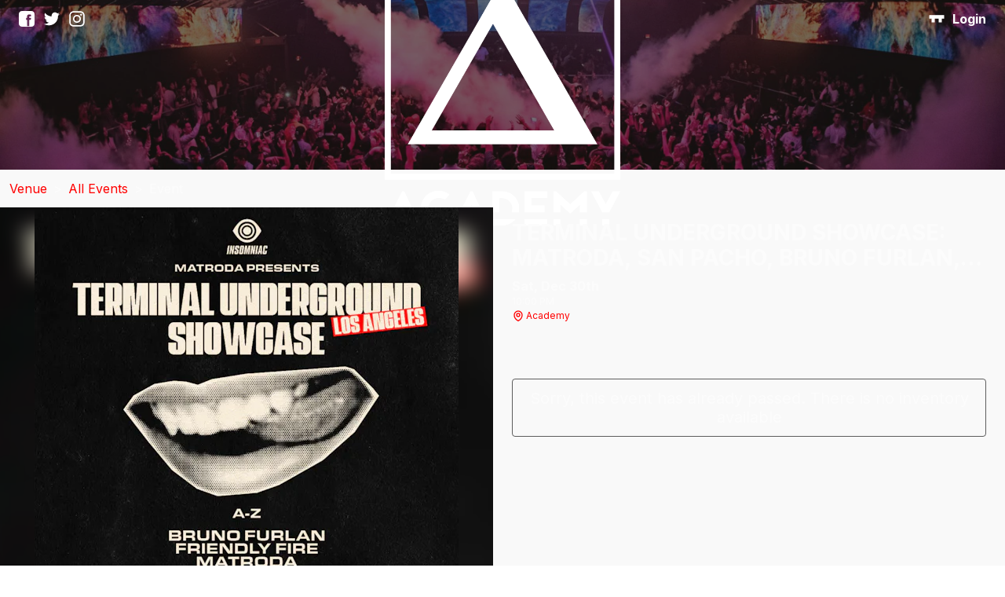

--- FILE ---
content_type: text/html; charset=utf-8
request_url: https://buy.tablelist.com/e/b9078f95038888d1?at=8a2595626c8ae334
body_size: 17052
content:
<!DOCTYPE html><html lang="en"><head><meta charSet="utf-8"/><meta name="viewport" content="width=device-width, user-scalable=no"/><title>TERMINAL UNDERGROUND SHOWCASE: MATRODA, SAN PACHO, BRUNO FURLAN, FRIENDLY FIRE, MILAN | Academy</title><meta name="description" content="Book a ticket or table today for TERMINAL UNDERGROUND SHOWCASE: MATRODA, SAN PACHO, BRUNO FURLAN, FRIENDLY FIRE, MILAN"/><meta name="keywords" content="Nightlife, Night life, Venue, Late night, Club, Tablelist, Tablelist Pro, TERMINAL UNDERGROUND SHOWCASE: MATRODA, SAN PACHO, BRUNO FURLAN, FRIENDLY FIRE, MILAN, Sat Dec 30 2023, Academy, Los Angeles, CA, 90028"/><meta name="author" content="Academy"/><meta property="og:type" content="website"/><meta property="og:title" content="TERMINAL UNDERGROUND SHOWCASE: MATRODA, SAN PACHO, BRUNO FURLAN, FRIENDLY FIRE, MILAN | Academy"/><meta property="og:description" content="Book a ticket or table today for TERMINAL UNDERGROUND SHOWCASE: MATRODA, SAN PACHO, BRUNO FURLAN, FRIENDLY FIRE, MILAN"/><meta property="og:image" content="https://tablelistpro-assets.imgix.net/www-2/tablelist-pro/75fb2e00-7762-11ee-9ee8-2b4c6e689f5a.png?w=1200&amp;h=627&amp;fit=fill&amp;fill=blur&amp;fm=webp&amp;q=50&amp;dpr=1"/><meta property="og:url" content="https://buy.tablelist.com//e/b9078f95038888d1"/><meta property="twitter:card" content="summary_large_image"/><meta property="twitter:url" content="https://buy.tablelist.com//e/b9078f95038888d1"/><meta property="twitter:title" content="TERMINAL UNDERGROUND SHOWCASE: MATRODA, SAN PACHO, BRUNO FURLAN, FRIENDLY FIRE, MILAN | Academy"/><meta property="twitter:description" content="Book a ticket or table today for TERMINAL UNDERGROUND SHOWCASE: MATRODA, SAN PACHO, BRUNO FURLAN, FRIENDLY FIRE, MILAN"/><meta property="twitter:image" content="https://tablelistpro-assets.imgix.net/www-2/tablelist-pro/75fb2e00-7762-11ee-9ee8-2b4c6e689f5a.png?w=1200&amp;h=627&amp;fit=fill&amp;fill=blur&amp;fm=webp&amp;q=50&amp;dpr=1"/><meta name="theme-color" content="#ff00" class="jsx-73512219"/><meta name="next-head-count" content="18"/><link rel="preload" href="/_next/static/media/e4af272ccee01ff0-s.p.woff2" as="font" type="font/woff2" crossorigin="anonymous" data-next-font="size-adjust"/><link rel="preload" href="/_next/static/css/b348b49a881ba4ec.css" as="style"/><link rel="stylesheet" href="/_next/static/css/b348b49a881ba4ec.css" data-n-g=""/><noscript data-n-css=""></noscript><script defer="" nomodule="" src="/_next/static/chunks/polyfills-c67a75d1b6f99dc8.js"></script><script src="/_next/static/chunks/webpack-2f6f4b92ac1710a0.js" defer=""></script><script src="/_next/static/chunks/framework-d2ada768be90b69f.js" defer=""></script><script src="/_next/static/chunks/main-3810749259ad0a14.js" defer=""></script><script src="/_next/static/chunks/pages/_app-b9778967025728db.js" defer=""></script><script src="/_next/static/chunks/459-bf816920f85e5b0d.js" defer=""></script><script src="/_next/static/chunks/983-200e1d6adb8c0749.js" defer=""></script><script src="/_next/static/chunks/800-4616be506b068e3d.js" defer=""></script><script src="/_next/static/chunks/543-d3740283994e8d21.js" defer=""></script><script src="/_next/static/chunks/546-7242a495cec41fbc.js" defer=""></script><script src="/_next/static/chunks/706-466922a616551971.js" defer=""></script><script src="/_next/static/chunks/628-d453fa12e9862819.js" defer=""></script><script src="/_next/static/chunks/238-fb4eb58a77232cb4.js" defer=""></script><script src="/_next/static/chunks/162-6d69689fd35c0021.js" defer=""></script><script src="/_next/static/chunks/554-17bbb33cae1e4988.js" defer=""></script><script src="/_next/static/chunks/349-55f92de6b6d8ef7e.js" defer=""></script><script src="/_next/static/chunks/pages/e/%5Bevent%5D-9d790ebe93055783.js" defer=""></script><script src="/_next/static/QPuXOTrsD2IHdgvjMmy6c/_buildManifest.js" defer=""></script><script src="/_next/static/QPuXOTrsD2IHdgvjMmy6c/_ssgManifest.js" defer=""></script><style id="__jsx-2682478470">html{font-family:'__Inter_f367f3', '__Inter_Fallback_f367f3'}</style></head><body><div id="__next"><main id="app-main" class="w-full h-full overflow-y-auto font-sans antialiased"><div class="theme-context dark"><div class="background-basic"><div id="venue-page-main" class="w-screen overflow-y-auto overflow-x-hidden h-dscreen pt-[36px] sm:pt-[40px]"><header class="fixed z-10 top-0 left-0 right-0 flex items-center justify-between w-screen px-3 sm:px-6 py-2 background-basic shadow-sm transition-all duration-100 ease-out !text-white !bg-transparent shadow-transparent"><div class="flex items-center justify-start flex-1"><nav><ul class="flex items-center space-x-3"><li><a class="link !text-inherit !fill-inherit" rel="noreferrer" target="_blank" href="https://www.facebook.com/academy__la"><svg width="18" height="18" viewBox="0 0 18 18" fill="none" xmlns="http://www.w3.org/2000/svg" class="w-4 h-auto sm:w-5" title="Academy Facebook Profile"><g clip-path="url(#clip0_974_8111)"><path d="M14.4 0H3.6C1.61496 0 0 1.61496 0 3.6V14.4C0 16.385 1.61496 18 3.6 18H14.4C16.385 18 18 16.385 18 14.4V3.6C18 1.61496 16.385 0 14.4 0ZM14.04 6.12H12.96C12.1878 6.12 11.88 6.30144 11.88 6.84V7.92H14.04L13.68 10.08H11.88V17.28H9.36V10.08H8.28V7.92H9.36V6.84C9.36 5.15628 9.92916 3.96 11.88 3.96C12.9247 3.96 14.04 4.32 14.04 4.32V6.12Z" fill="currentColor"></path></g><defs><clipPath id="clip0_974_8111"><rect width="18" height="18" fill="currentColor"></rect></clipPath></defs></svg></a></li><li><a class="link !text-inherit !fill-inherit" rel="noreferrer" target="_blank" href="https://twitter.com/http:www.twitter.com/academy__la"><svg class="w-4 h-auto sm:w-5" title="Academy Twitter Profile" width="18" height="16" viewBox="0 0 18 16" fill="none" xmlns="http://www.w3.org/2000/svg"><path d="M6.26562 15.3521C3.13936 15.4656 0.785931 14.3006 0 13.7038C2.94287 13.9483 4.86477 12.7651 5.45785 12.1429C3.30091 12.073 2.28138 10.4109 2.04124 9.58861C2.93196 9.75453 3.47483 9.59953 3.63493 9.50128C1.21601 8.95113 0.640388 6.81238 0.654942 5.81178C1.42341 6.28334 2.10309 6.32845 2.34688 6.29207C0.137538 4.65908 0.669497 2.29328 1.21164 1.31451C3.5869 4.4495 7.31716 5.22597 8.88539 5.22233C8.55791 3.36666 9.28927 1.28176 11.6471 0.74689C13.5333 0.318995 14.8272 1.28176 15.2383 1.81663C16.2688 1.70311 17.1813 1.20171 17.5088 0.965204C17.2817 1.88212 16.3808 2.68625 15.9588 2.97369C17.0154 2.9213 17.7599 2.61711 18 2.47157C17.1529 3.67667 16.4172 4.23264 16.1552 4.35999C16.319 12.0665 10.1734 15.2102 6.26562 15.3521Z" fill="currentColor"></path></svg></a></li><li><a class="link !text-inherit !fill-inherit" rel="noreferrer" target="_blank" href="https://www.instagram.com/academy__la"><svg class="w-4 h-auto sm:w-5" title="Academy Instagram Profile" width="18" height="18" viewBox="0 0 18 18" fill="none" xmlns="http://www.w3.org/2000/svg"><g clip-path="url(#clip0_974_8117)"><path d="M9.00015 1.73937C11.365 1.73937 11.6451 1.7484 12.5791 1.79101C13.4426 1.83042 13.9115 1.97467 14.2236 2.09596C14.6083 2.23794 14.9563 2.46432 15.2419 2.75848C15.5361 3.04416 15.7625 3.39213 15.9045 3.77681C16.0257 4.08889 16.17 4.55784 16.2094 5.42135C16.252 6.35528 16.261 6.63537 16.261 9.00026C16.261 11.3651 16.252 11.6452 16.2094 12.5792C16.17 13.4427 16.0257 13.9116 15.9045 14.2237C15.7571 14.6057 15.5314 14.9526 15.2419 15.242C14.9525 15.5315 14.6056 15.7572 14.2236 15.9046C13.9115 16.0258 13.4426 16.1701 12.5791 16.2095C11.6453 16.2521 11.3652 16.2611 9.00015 16.2611C6.63509 16.2611 6.3551 16.2521 5.42125 16.2095C4.55774 16.1701 4.08882 16.0258 3.77671 15.9046C3.39202 15.7626 3.04405 15.5362 2.75837 15.242C2.46422 14.9564 2.23783 14.6084 2.09585 14.2237C1.97456 13.9116 1.83028 13.4427 1.79091 12.5792C1.7483 11.6453 1.73926 11.3651 1.73926 9.00026C1.73926 6.63537 1.7483 6.35535 1.79091 5.42135C1.83032 4.55784 1.97456 4.08893 2.09585 3.77681C2.23785 3.39211 2.46426 3.04412 2.75844 2.75844C3.04412 2.46429 3.39209 2.2379 3.77678 2.09592C4.08886 1.97463 4.55781 1.83035 5.42132 1.79098C6.35524 1.74837 6.63533 1.73933 9.00022 1.73933M9.00022 0.143555C6.5949 0.143555 6.29319 0.15375 5.34868 0.196852C4.40597 0.239883 3.76219 0.389578 3.19884 0.608531C2.60789 0.830917 2.07255 1.17953 1.63017 1.63007C1.17954 2.07242 0.830823 2.60776 0.608355 3.19874C0.389578 3.76212 0.239883 4.4059 0.197027 5.34861C0.15375 6.29312 0.143555 6.59483 0.143555 9.00015C0.143555 11.4055 0.15375 11.7072 0.197027 12.6517C0.240059 13.5944 0.389754 14.2382 0.608707 14.8015C0.831093 15.3925 1.17971 15.9278 1.63024 16.3702C2.07262 16.8207 2.60796 17.1694 3.19891 17.3917C3.76229 17.6107 4.40607 17.7604 5.34875 17.8034C6.2934 17.8465 6.59501 17.8567 9.00029 17.8567C11.4056 17.8567 11.7073 17.8465 12.6518 17.8034C13.5945 17.7604 14.2383 17.6107 14.8017 17.3917C15.39 17.1642 15.9243 16.8163 16.3703 16.3702C16.8164 15.9242 17.1643 15.3899 17.3919 14.8015C17.6108 14.2382 17.7605 13.5944 17.8036 12.6517C17.8467 11.707 17.8569 11.4054 17.8569 9.00015C17.8569 6.59487 17.8467 6.29312 17.8036 5.34861C17.7605 4.4059 17.6108 3.76212 17.3919 3.19877C17.1695 2.60782 16.8209 2.07248 16.3703 1.6301C15.9279 1.17948 15.3926 0.830788 14.8016 0.608355C14.2382 0.389578 13.5944 0.239883 12.6517 0.197027C11.7072 0.15375 11.4055 0.143555 9.00015 0.143555H9.00022Z" fill="currentColor"></path><path d="M8.99965 4.45166C8.10014 4.45166 7.22084 4.7184 6.47292 5.21813C5.72501 5.71787 5.14208 6.42817 4.79786 7.25921C4.45363 8.09024 4.36357 9.00469 4.53905 9.88692C4.71454 10.7691 5.14769 11.5795 5.78374 12.2156C6.41978 12.8516 7.23016 13.2848 8.11238 13.4602C8.99461 13.6357 9.90905 13.5457 10.7401 13.2014C11.5711 12.8572 12.2814 12.2743 12.7812 11.5264C13.2809 10.7785 13.5476 9.89916 13.5476 8.99965C13.5476 7.79345 13.0685 6.63665 12.2156 5.78374C11.3626 4.93082 10.2059 4.45166 8.99965 4.45166ZM8.99965 11.9518C8.41577 11.9518 7.845 11.7787 7.35952 11.4543C6.87404 11.1299 6.49566 10.6688 6.27222 10.1294C6.04878 9.58993 5.99032 8.99635 6.10424 8.42369C6.21815 7.85102 6.49932 7.325 6.91219 6.91213C7.32507 6.49927 7.85109 6.2181 8.42376 6.1042C8.99642 5.99029 9.59001 6.04875 10.1294 6.2722C10.6689 6.49564 11.1299 6.87403 11.4543 7.35951C11.7787 7.84499 11.9519 8.41576 11.9519 8.99965C11.9519 9.78262 11.6408 10.5335 11.0872 11.0872C10.5335 11.6408 9.78262 11.9518 8.99965 11.9518Z" fill="currentColor"></path><path d="M13.7278 5.33502C14.3148 5.33502 14.7906 4.8592 14.7906 4.27225C14.7906 3.68529 14.3148 3.20947 13.7278 3.20947C13.1409 3.20947 12.665 3.68529 12.665 4.27225C12.665 4.8592 13.1409 5.33502 13.7278 5.33502Z" fill="currentColor"></path></g><defs><clipPath id="clip0_974_8117"><rect width="18" height="18" fill="currentColor"></rect></clipPath></defs></svg></a></li></ul></nav></div><div class="flex flex-1 items-center justify-center transition-opacity opacity-0"><a class="link cursor-default pointer-events-none" href="/v/create"><img alt="Academy" src="https://tablelistpro-assets.imgix.net/www-2/tablelist-pro/7b379d40-92f1-11ee-aba8-cf546be780b5.png?fit=fill&amp;fill=blur&amp;fm=webp&amp;q=80&amp;dpr=1" class="w-auto h-auto max-w-full max-h-[32px]"/></a></div><div class="flex items-center justify-end flex-1"><nav></nav></div></header><div class="-mt-[36px] sm:-mt-[40px]"><div class="w-screen relative bg-center bg-cover bg-no-repeat parallax-background h-[156px] sm:h-[216px]" style="background-image:url(https://tablelistpro-assets.imgix.net/www-2/tablelist-pro/3dc2c6e0-c53f-11ed-ae5f-b7f70bd31caa.jpeg?w=1400&amp;fit=fill&amp;fill=blur&amp;fm=webp&amp;q=80&amp;dpr=1)"><div class="absolute w-full h-full inset-0 bg-stone-900/[.6]"></div><div class="absolute inset-0 flex flex-col items-center justify-center w-full h-full m-auto space-y-6"><div class="max-w-[216px] max-h-[72px] sm:max-w-[300px] sm:max-h-[156px] flex items-center justify-center"><a class="link contents" href="/v/create"><img alt="Academy" src="https://tablelistpro-assets.imgix.net/www-2/tablelist-pro/7b379d40-92f1-11ee-aba8-cf546be780b5.png?fit=fill&amp;fill=blur&amp;fm=webp&amp;q=80&amp;dpr=1" class="w-auto h-auto max-w-full max-h-full"/></a></div></div></div></div><div><div class="mx-auto max-w-7xl"><div class="mx-3"><nav class="p-3 sm:px-8 !px-0"><ol class="flex items-center justify-start space-x-2"><li class="flex items-center justify-center space-x-2"><a class="link" href="/v/create"><span>Venue</span></a></li><li class="flex items-center justify-center space-x-2"><span>&gt;</span><a class="link" href="/v/create/events"><span>All Events</span></a></li><li class="flex items-center justify-center space-x-2"><span>&gt;</span><span>Event</span></li></ol></nav></div></div><div class="flex flex-col items-start justify-center mx-auto md:flex-row max-w-7xl md:h-fit"><div class="flex-1 w-full md:w-1/2 md:sticky md:top-[0px] overflow-hidden h-[70dvh] md:h-[calc(100dvh-40px)]"><div class="relative z-0 flex items-center justify-center h-full"><div class="absolute inset-0 z-0 w-full h-full scale-110 bg-center bg-no-repeat bg-cover blur-md" style="background-image:url(https://tablelistpro-assets.imgix.net/www-2/tablelist-pro/75fb2e00-7762-11ee-9ee8-2b4c6e689f5a.png?w=500&amp;h=750&amp;fit=fill&amp;fill=blur&amp;fm=webp&amp;q=20&amp;dpr=0.5)"></div><img loading="eager" class="mx-auto z-[1] max-w-sm md:max-w-full max-h-full min-h-[480px] max-w-full max-h-full" alt="TERMINAL UNDERGROUND SHOWCASE: MATRODA, SAN PACHO, BRUNO FURLAN, FRIENDLY FIRE, MILAN" src="https://tablelistpro-assets.imgix.net/www-2/tablelist-pro/75fb2e00-7762-11ee-9ee8-2b4c6e689f5a.png?w=auto&amp;h=auto&amp;bg=transparent&amp;fit=fill&amp;fill=solid&amp;fm=webp&amp;q=50&amp;dpr=0.5"/></div></div><div class="flex-1 w-full mx-auto sm:px-3 pb-3 sm:pb-6 md:h-auto @container"><div class="p-3 space-y-6"><header class="@container/event-header relative w-full space-x-4"><div class="relative w-full space-x-4"><div class="transition-transform flex flex-col items-start justify-between space-y-2 translate-x-0"><h2 class="max-w-full text-lg sm:h-auto font-bold leading-[100% + 4px] line-clamp-2 pt-1 !heading-lg sm:!heading-xl w-full">TERMINAL UNDERGROUND SHOWCASE: MATRODA, SAN PACHO, BRUNO FURLAN, FRIENDLY FIRE, MILAN</h2><div class="flex flex-col justify-end space-y-0.5"><div class="flex flex-col"><span class="font-base font-bold">Sat, Dec 30<!-- -->th</span><span class="text-sm">10:00 PM</span></div><a class="link flex items-center justify-start" rel="noreferrer" target="_blank" href="https://www.google.com/maps?q=6021%2BHollywood%2BBlvd%2BLos%2BAngeles%2BCA%2B90028"><svg xmlns="http://www.w3.org/2000/svg" fill="none" viewBox="0 0 24 24" stroke-width="1.5" stroke="currentColor" aria-hidden="true" data-slot="icon" class="w-4 h-4 stroke-2"><path stroke-linecap="round" stroke-linejoin="round" d="M15 10.5a3 3 0 1 1-6 0 3 3 0 0 1 6 0Z"></path><path stroke-linecap="round" stroke-linejoin="round" d="M19.5 10.5c0 7.142-7.5 11.25-7.5 11.25S4.5 17.642 4.5 10.5a7.5 7.5 0 1 1 15 0Z"></path></svg><span class="pl-0.5 text-sm">Academy</span></a></div></div></div></header><div class="py-12"><p class="border rounded p-3 border-foreground/70 dark:border-dark-foreground/70 !text-md sm:!text-md md:!text-lg text-center">Sorry, this event has already passed. There is no inventory available</p></div></div></div></div></div><div class="flex items-start justify-center w-full px-4 pt-3 pb-12 mx-auto mt-6 background-basic"><a class="link !text-foreground dark:!text-dark-foreground" rel="noreferrer" target="_blank" href="https://www.tablelistpro.com/"><div class="flex flex-col items-center mx-auto space-y-2 w-fit"><span class="text-sm">Powered by</span><svg width="120" height="10" viewBox="0 0 120 10" fill="none" xmlns="http://www.w3.org/2000/svg"><path d="M0 0V3.78992H3.53393V9.54161H7.06786V3.78908L14.1357 3.78992V9.54161H17.6696V4.12252C17.6696 3.93883 17.8186 3.78992 18.0023 3.78992H21.2036V0H0Z" fill="currentColor"></path><path d="M27.6076 2.35067H24.3848V0.795166H32.6012V2.35067H29.3781V9.54164H27.6076V2.35067Z" fill="currentColor"></path><path d="M38.5018 0.795166H36.6486L32.6001 9.54164H34.4424L35.1098 8.0698H40.1457L40.8351 9.54164H42.6718L38.5018 0.795166ZM35.777 6.60908L37.5916 2.63605L39.4561 6.60908H35.777Z" fill="currentColor"></path><path d="M52.1904 5.57388C51.9981 5.19326 51.706 4.88369 51.314 4.64502C51.6549 4.22746 51.8258 3.74035 51.8258 3.1843C51.8258 2.84469 51.7595 2.52866 51.627 2.23591C51.4947 1.94302 51.2925 1.69038 51.02 1.47754C50.7479 1.26485 50.4058 1.09798 49.9938 0.976912C49.5821 0.855848 49.0983 0.795166 48.5431 0.795166H43.9976V9.54164H49.1962C49.7551 9.54164 50.2406 9.47946 50.6528 9.35419C51.0642 9.22922 51.4057 9.04988 51.6761 8.81706C51.9467 8.5838 52.1479 8.30322 52.2801 7.97487C52.4126 7.64668 52.479 7.27898 52.479 6.87253C52.479 6.38753 52.3828 5.95479 52.1904 5.57388ZM45.7232 2.35638H48.5866C49.0513 2.35638 49.4039 2.44319 49.6457 2.61653C49.8867 2.79001 50.0074 3.03529 50.0074 3.35237C50.0074 3.65819 49.8859 3.9305 49.6428 4.16918C49.5013 4.15806 49.3561 4.1525 49.2075 4.1525H45.7232V2.35638ZM50.2986 7.68919C50.0573 7.89481 49.7044 7.9971 49.2401 7.9971H45.7232V5.63546H49.2401C49.7044 5.63546 50.0573 5.74015 50.2986 5.94893C50.54 6.15787 50.6605 6.44881 50.6605 6.82206C50.6608 7.19517 50.5401 7.48416 50.2986 7.68919Z" fill="currentColor"></path><path d="M54.334 0.795166H56.1158V7.98599H61.2251V9.54164H54.334V0.795166Z" fill="currentColor"></path><path d="M62.8159 0.795166H70.1217V2.35067H64.5559V4.09663H69.485V5.5572H64.5559V7.99155H70.2372V9.54164H62.8159V0.795166Z" fill="currentColor"></path><path d="M72.0928 0.795166H73.8744V7.98599H78.9839V9.54164H72.0928V0.795166Z" fill="currentColor"></path><path d="M80.3081 0.795166H82.1634V9.54164H80.3081V0.795166Z" fill="currentColor"></path><path d="M88.0952 4.59988C90.1214 5.05042 91.1756 5.71394 91.1756 7.1782C91.1756 8.82997 89.7652 9.80669 87.7525 9.80669C86.2878 9.80669 84.9046 9.34357 83.7544 8.40474L84.7675 7.30326C85.6849 8.0291 86.6023 8.44249 87.7935 8.44249C88.8342 8.44249 89.4915 8.00438 89.4915 7.32857C89.4915 6.69006 89.1078 6.35216 87.3279 5.97681C85.2879 5.52627 84.1373 4.97553 84.1373 3.34832C84.1373 1.82131 85.5068 0.795166 87.4101 0.795166C88.8066 0.795166 89.9157 1.18295 90.8881 1.89665L89.984 3.06059C89.1215 2.4724 88.2589 2.15951 87.3826 2.15951C86.3965 2.15951 85.8215 2.62248 85.8215 3.21112C85.8221 3.89891 86.2601 4.19937 88.0952 4.59988Z" fill="currentColor"></path><path d="M95.7234 2.35067H92.5005V0.795166H100.717V2.35067H97.494V9.54164H95.7234V2.35067Z" fill="currentColor"></path><path d="M102.883 3.97554H105.078C105.401 3.97554 105.694 4.01927 105.956 4.10674C106.219 4.19421 106.442 4.3201 106.624 4.48443C106.807 4.64876 106.948 4.84489 107.046 5.07283C107.144 5.30077 107.193 5.55521 107.193 5.83616V5.85206C107.193 6.16481 107.135 6.43913 107.018 6.67502C106.901 6.91091 106.742 7.10837 106.541 7.2674C106.339 7.42643 106.104 7.54702 105.833 7.62918C105.563 7.71135 105.274 7.75243 104.967 7.75243H103.861V9.54148H102.883V3.97554ZM104.998 6.86983C105.369 6.86983 105.662 6.77707 105.877 6.59153C106.092 6.406 106.199 6.16746 106.199 5.87591V5.86001C106.199 5.53135 106.09 5.28354 105.873 5.11656C105.656 4.94958 105.364 4.86609 104.998 4.86609H103.861V6.86983H104.998ZM108.436 3.97554H110.917C111.267 3.97554 111.577 4.02458 111.847 4.12264C112.117 4.22071 112.343 4.35721 112.523 4.53214C112.671 4.68586 112.785 4.86344 112.865 5.06488C112.944 5.26631 112.984 5.48895 112.984 5.73279V5.74869C112.984 6.20457 112.861 6.57165 112.614 6.84995C112.368 7.12825 112.051 7.32306 111.664 7.43438L113.167 9.54148H112.006L110.639 7.60135H109.414V9.54148H108.436V3.97554ZM110.845 6.73466C111.195 6.73466 111.473 6.65117 111.68 6.48419C111.887 6.31721 111.99 6.0906 111.99 5.80435V5.78845C111.99 5.4863 111.89 5.25704 111.688 5.10066C111.487 4.94428 111.203 4.86609 110.837 4.86609H109.414V6.73466H110.845ZM117.082 9.6369C116.652 9.6369 116.26 9.56136 115.905 9.41029C115.55 9.25921 115.245 9.0538 114.991 8.79406C114.736 8.53431 114.537 8.23084 114.394 7.88363C114.251 7.53642 114.18 7.16668 114.18 6.77442V6.75851C114.18 6.36624 114.251 5.99651 114.394 5.6493C114.537 5.30209 114.739 4.99729 114.998 4.7349C115.258 4.4725 115.566 4.26444 115.921 4.11072C116.276 3.95699 116.668 3.88013 117.098 3.88013C117.527 3.88013 117.919 3.95566 118.274 4.10674C118.63 4.25782 118.934 4.46322 119.189 4.72297C119.443 4.98271 119.642 5.28619 119.785 5.6334C119.928 5.98061 120 6.35034 120 6.74261V6.75851C120 7.15078 119.928 7.52051 119.785 7.86773C119.642 8.21494 119.441 8.51973 119.181 8.78213C118.921 9.04453 118.614 9.25258 118.259 9.40631C117.903 9.56004 117.511 9.6369 117.082 9.6369ZM117.098 8.73045C117.373 8.73045 117.626 8.67876 117.857 8.57539C118.088 8.47203 118.285 8.33288 118.449 8.15795C118.614 7.98302 118.742 7.77629 118.835 7.53774C118.928 7.2992 118.974 7.04476 118.974 6.77442V6.75851C118.974 6.48817 118.928 6.2324 118.835 5.99121C118.742 5.75002 118.612 5.54063 118.445 5.36305C118.278 5.18547 118.078 5.04367 117.845 4.93766C117.612 4.83164 117.357 4.77863 117.082 4.77863C116.806 4.77863 116.553 4.83031 116.322 4.93368C116.092 5.03705 115.894 5.17752 115.73 5.3551C115.566 5.53268 115.437 5.74074 115.344 5.97928C115.252 6.21782 115.205 6.47226 115.205 6.74261V6.75851C115.205 7.02886 115.252 7.2833 115.344 7.52184C115.437 7.76038 115.567 7.96977 115.734 8.15C115.901 8.33023 116.101 8.47203 116.334 8.57539C116.568 8.67876 116.822 8.73045 117.098 8.73045Z" fill="#A23AFF"></path></svg></div></a></div></div></div></div></main><!--$--><!--/$--></div><script id="__NEXT_DATA__" type="application/json">{"props":{"pageProps":{"venue":{"_id":"b6f68fee680e13be","id":"b6f68fee680e13be","deleted":false,"created":"2013-12-02T15:35:54.225Z","modified":"2025-06-18T18:12:23.840Z","name":"Academy","platformType":"TABLELIST_PRO","timezone":"America/Los_Angeles","type":"CLUB","slug":"create","logo":"https://tablelistpro-assets.imgix.net/www-2/tablelist-pro/7b379d40-92f1-11ee-aba8-cf546be780b5.png","organization":"4231b05e4685087c","organizationName":"Insomniac Clubs","phone":"3237852680","email":"vip@academy.la","enable":true,"visibility":20,"images":[{"primary":true,"small":"https://tablelistpro-assets.imgix.net/www-2/tablelist-pro/3dc2c6e0-c53f-11ed-ae5f-b7f70bd31caa.jpeg?w=320\u0026fm=jpg\u0026q=50","medium":"https://tablelistpro-assets.imgix.net/www-2/tablelist-pro/3dc2c6e0-c53f-11ed-ae5f-b7f70bd31caa.jpeg?w=800\u0026fm=jpg\u0026q=50","large":"https://tablelistpro-assets.imgix.net/www-2/tablelist-pro/3dc2c6e0-c53f-11ed-ae5f-b7f70bd31caa.jpeg?w=1200\u0026fm=jpg\u0026q=50","xlarge":"https://tablelistpro-assets.imgix.net/www-2/tablelist-pro/3dc2c6e0-c53f-11ed-ae5f-b7f70bd31caa.jpeg?w=1200\u0026fm=jpg\u0026q=50","filename":"https://tablelistpro-assets.imgix.net/www-2/tablelist-pro/3dc2c6e0-c53f-11ed-ae5f-b7f70bd31caa.jpeg"},{"primary":false,"small":"https://moth.imgix.net/98a27b3a-186e-41b8-71e66e8091e1.jpg?w=320\u0026fm=jpg\u0026q=50","medium":"https://moth.imgix.net/98a27b3a-186e-41b8-71e66e8091e1.jpg?w=800\u0026fm=jpg\u0026q=50","large":"https://moth.imgix.net/98a27b3a-186e-41b8-71e66e8091e1.jpg?w=1200\u0026fm=jpg\u0026q=50","xlarge":"https://moth.imgix.net/98a27b3a-186e-41b8-71e66e8091e1.jpg?w=1200\u0026fm=jpg\u0026q=50","filename":"https://moth.imgix.net/98a27b3a-186e-41b8-71e66e8091e1.jpg"},{"primary":false,"small":"https://moth.imgix.net/88b34dfb-5a94-b59a-c5a566ef27d6.jpg?w=320\u0026fm=jpg\u0026q=50","medium":"https://moth.imgix.net/88b34dfb-5a94-b59a-c5a566ef27d6.jpg?w=800\u0026fm=jpg\u0026q=50","large":"https://moth.imgix.net/88b34dfb-5a94-b59a-c5a566ef27d6.jpg?w=1200\u0026fm=jpg\u0026q=50","xlarge":"https://moth.imgix.net/88b34dfb-5a94-b59a-c5a566ef27d6.jpg?w=1200\u0026fm=jpg\u0026q=50","filename":"https://moth.imgix.net/88b34dfb-5a94-b59a-c5a566ef27d6.jpg"}],"primaryImage":{"primary":true,"small":"https://tablelistpro-assets.imgix.net/www-2/tablelist-pro/3dc2c6e0-c53f-11ed-ae5f-b7f70bd31caa.jpeg?w=320\u0026fm=jpg\u0026q=50","medium":"https://tablelistpro-assets.imgix.net/www-2/tablelist-pro/3dc2c6e0-c53f-11ed-ae5f-b7f70bd31caa.jpeg?w=800\u0026fm=jpg\u0026q=50","large":"https://tablelistpro-assets.imgix.net/www-2/tablelist-pro/3dc2c6e0-c53f-11ed-ae5f-b7f70bd31caa.jpeg?w=1200\u0026fm=jpg\u0026q=50","xlarge":"https://tablelistpro-assets.imgix.net/www-2/tablelist-pro/3dc2c6e0-c53f-11ed-ae5f-b7f70bd31caa.jpeg?w=1200\u0026fm=jpg\u0026q=50","filename":"https://tablelistpro-assets.imgix.net/www-2/tablelist-pro/3dc2c6e0-c53f-11ed-ae5f-b7f70bd31caa.jpeg"},"tags":[{"key":"AMBIENCE","name":"High Energy","value":"AMBIENCE_HIGH_ENERGY"},{"key":"NOISE_LEVELS","name":"Loud","value":"NOISE_LEVELS_LOUD"},{"key":"FEATURES","name":"DJ Booth","value":"FEATURES_DJ_BOOTH"},{"key":"FEATURES","name":"Stage","value":"FEATURES_STAGE"},{"key":"FEATURES","name":"Dance Floor","value":"FEATURES_DANCE_FLOOR"},{"key":"CROWD","name":"Upscale","value":"CROWD_UPSCALE"},{"key":"CROWD","name":"Entertainment","value":"CROWD_ENTERTAINMENT"},{"key":"CROWD","name":"Trendy","value":"CROWD_TRENDY"},{"key":"MUSIC","name":"EDM","value":"MUSIC_EDM"},{"key":"GOOD_FOR","name":"Late Night","value":"GOOD_FOR_LATE_NIGHTS"},{"key":"DRESS_CODE_OK","name":"Dress Shoes","value":"DRESS_CODE_OK_DRESS_SHOES"},{"key":"DRESS_CODE_OK","name":"Dress Shirts","value":"DRESS_CODE_OK_DRESS_SHIRTS"},{"key":"DRESS_CODE_NOT_OK","name":"Athletic Gear","value":"DRESS_CODE_NOT_OK_ATHLETIC_GEAR"},{"key":"DRESS_CODE_NOT_OK","name":"Shorts","value":"DRESS_CODE_NOT_OK_SHORTS"},{"key":"DRESS_CODE_NOT_OK","name":"Flip Flops","value":"DRESS_CODE_NOT_OK_FLIP_FLOPS"},{"key":"BUSY_NIGHTS","name":"5","value":"BUSY_NIGHTS_5"},{"key":"BUSY_NIGHTS","name":"6","value":"BUSY_NIGHTS_6"}],"inventoryTimeframe":60,"inventorySortOrder":"PRICE_HIGH_TO_LOW","publish":{"tablelist":true},"addressFormatted":"6021 Hollywood Blvd Los Angeles, CA 90028","location":{"address":{"address":"6021 Hollywood Blvd","city":"Los Angeles","administrativeArea":"CA","state":"CA","country":"US","zip":"90028"},"city":"f9fce97fa9132e52","geo":[-118.320902,34.102174],"timezone":"America/Los_Angeles","countryCode":"US"},"schedule":[{"day":0,"closed":true,"hours":[]},{"day":1,"closed":true,"hours":[]},{"day":2,"closed":true,"hours":[]},{"day":3,"closed":true,"hours":[]},{"day":4,"closed":true,"hours":[]},{"day":5,"closed":false,"hours":[{"start":"1970-01-05T22:00:00.000Z","end":"1970-01-06T04:00:00.000Z"}]},{"day":6,"closed":false,"hours":[{"start":"1970-01-06T22:00:00.000Z","end":"1970-01-07T04:00:00.000Z"}]}],"currencyCode":"USD","currencySymbol":"$","languageCode":"en","info":" ","notes":null,"featured":false,"special":false,"reservation":false,"accessLevel":0,"details":{"maxAge":null,"minAge":21,"bathrooms":null,"shortDescription":"Academy is a hotbed of artistic experimentation, brought to you by dance music event and festival giant Insomniac events.","description":"\u003cp\u003eAcademy showcases some of the world\u0026#8217;s highest-profile dance music talent, but also serves as a laboratory for emerging artists to explore and hone their craft, and where lighting and sound designers develop and test innovative technologies.\u003c/p\u003e","video":null,"menus":[],"floorPlans":[],"social":{"facebook":"http://www.facebook.com/academy__la","twitter":"https://twitter.com/http:www.twitter.com/academy__la","instagram":"https://www.instagram.com/academy__la","yelp":null},"bestNights":[],"maxCapacity":2000,"floors":1,"bars":2,"rooms":null,"privateTables":20,"privateRooms":null,"lounges":null},"website":"http://www.academy.la","ticketTerms":"","tableTerms":"\u003ch3\u003e\u003cstrong\u003e📜 VIP Table Package – Terms \u0026amp; Conditions\u003c/strong\u003e\u003c/h3\u003e\u003cp\u003eBy booking a VIP table at \u003cstrong\u003eAcademy LA\u003c/strong\u003e, you agree to the following:\u003c/p\u003e\u003cp\u003e\u003cbr\u003e\u003c/p\u003e\u003ch3\u003e\u003cstrong\u003e📌 General Policies:\u003c/strong\u003e\u003c/h3\u003e\u003cp\u003e✅ \u003cstrong\u003e21+ Only\u003c/strong\u003e – \u003cstrong\u003eValid, government-issued ID required\u003c/strong\u003e (no digital IDs).\u003c/p\u003e\u003cp\u003e ✅ \u003cstrong\u003eEntry Discretion\u003c/strong\u003e – Academy LA may \u003cstrong\u003edeny entry\u003c/strong\u003e for intoxication, safety concerns, or dress code violations.\u003c/p\u003e\u003cp\u003e\u003cbr\u003e\u003c/p\u003e\u003ch3\u003e\u003cstrong\u003e💳 Deposits \u0026amp; Payments:\u003c/strong\u003e\u003c/h3\u003e\u003cp\u003e✅ \u003cstrong\u003e20% deposit required\u003c/strong\u003e (credited to final bill, \u003cstrong\u003enon-refundable\u003c/strong\u003e).\u003c/p\u003e\u003cp\u003e ✅ \u003cstrong\u003eMinimum spend does NOT include:\u003c/strong\u003e\u003c/p\u003e\u003cul\u003e\u003cli\u003e\u003cstrong\u003e13% Service Charge\u003c/strong\u003e | \u003cstrong\u003e9% Admin Fee\u003c/strong\u003e | \u003cstrong\u003e9.75% Sales Tax\u003c/strong\u003e | \u003cstrong\u003e$75 Entertainment Fee\u003c/strong\u003e\u003c/li\u003e\u003cli\u003e\u003cstrong\u003e ✅ All sales final; reservations are non-transferable.\u003c/strong\u003e\u003c/li\u003e\u003c/ul\u003e\u003cp\u003e\u003cbr\u003e\u003c/p\u003e\u003ch3\u003e\u003cstrong\u003e📍 Check-In \u0026amp; Arrival:\u003c/strong\u003e\u003c/h3\u003e\u003cp\u003e✅ \u003cstrong\u003eCheck-in:\u003c/strong\u003e \u003cstrong\u003eBottle Service line (left side of venue, through the driveway).\u003c/strong\u003e\u003c/p\u003e\u003cp\u003e\u003cstrong\u003e ✅ Arrive by 10:30 PM\u003c/strong\u003e (tables \u003cstrong\u003enot checked in by 11:45 PM may be resold\u003c/strong\u003e).\u003c/p\u003e\u003cp\u003e ✅ \u003cstrong\u003eMatching ID \u0026amp; credit card required at check-in.\u003c/strong\u003e\u003c/p\u003e\u003ch3\u003e\u003cstrong\u003e🍾 Table Service \u0026amp; Guests:\u003c/strong\u003e\u003c/h3\u003e\u003cp\u003e✅ \u003cstrong\u003eFull minimum spend order must be placed upon arrival.\u003c/strong\u003e\u003c/p\u003e\u003cp\u003e\u003cstrong\u003e ✅ Separate Arrivals?\u003c/strong\u003e Guests must provide \u003cstrong\u003eyour full reservation name\u003c/strong\u003e at the podium.\u003c/p\u003e\u003cp\u003e ✅ \u003cstrong\u003eExtra Guests?\u003c/strong\u003e Additional guests beyond package allocation = \u003cstrong\u003e$150-$200 per person\u003c/strong\u003e added to minimum spend.\u003c/p\u003e\u003ch3\u003e\u003cstrong\u003e🚨 House Policies:\u003c/strong\u003e\u003c/h3\u003e\u003cp\u003e🚫 \u003cstrong\u003eAlcohol service ends at 1:45 AM\u003c/strong\u003e (all bottles removed by \u003cstrong\u003e1:50 AM\u003c/strong\u003e per \u003cstrong\u003eCA law\u003c/strong\u003e).\u003c/p\u003e\u003cp\u003e 🚪 Academy LA reserves the right to \u003cstrong\u003eremove or refuse service\u003c/strong\u003e to any guest.\u003c/p\u003e\u003cp\u003e\u003cbr\u003e\u003c/p\u003e\u003ch3\u003e\u003cstrong\u003e📞 Contact Us:\u003c/strong\u003e\u003c/h3\u003e\u003cp\u003e📞 \u003cstrong\u003e(323) 785-2680\u003c/strong\u003e | 📧 \u003cstrong\u003evip@academy.la\u003c/strong\u003e | 🌐 \u003ca href=\"http://www.academy.la\" rel=\"noopener noreferrer\" target=\"_blank\"\u003e\u003cstrong\u003ewww.academy.la\u003c/strong\u003e\u003c/a\u003e\u003c/p\u003e\u003cp\u003e\u003cstrong\u003eBy booking, you acknowledge and accept\u003c/strong\u003e these terms. \u003cstrong\u003eSee you at Academy LA!\u003c/strong\u003e 🎉🍾\u003c/p\u003e","fees":[{"name":"Entertainment Fee","amount":75,"type":"FLAT","taxable":false},{"name":"Service Charge","amount":0.13,"type":"PERCENT","taxable":true},{"name":"Admin Fee","amount":0.09,"type":"PERCENT","taxable":true}],"tax":0.0975,"tip":0,"ticketFees":[],"ticketTax":0,"isUnderReview":false,"isLocked":false,"isSellingApproved":true,"tableProcessingFee":0.05,"venueTableProcessingFee":0,"ticketProcessingFee":0.1,"venueTicketProcessingFee":0,"ticketCommissionDirect":0,"ticketCommissionIndirect":0,"tableCommissionDirect":0.1,"tableCommissionIndirect":0,"stripeConnectEnabled":false,"externalCustomerId":"1138269000000136246","externalSubscriptionId":"1138269000017718279","externalSubscriptionInterval":1,"externalSubscriptionIntervalUnit":"months","externalSubscriptionSalesPersonName":"","externalSubscriptionExpiresAt":null,"externalSubscriptionPlanName":"TPRO:Standard Monthly","externalSubscriptionPlanCode":"587","externalSubscriptionPlanPrice":299,"externalSubscriptionStatus":"live","subscriptionStatus":"ACTIVE","subscriptionPlan":"PLAN_2","signUpInfo":{},"subscriptionAddOns":{"customerChat":true,"posIntegration":false},"subscriptionPrivelages":{"canUseReservations":true,"canUseWidgets":true,"canUseReports":true,"canUseIntegrations":true,"canUseCustomerChat":true,"canUsePosIntegration":false},"customerChatPhoneNumber":"6572883911","trackingFacebookPixelId":null,"eventDefault":{"isMapWidgetEnabled":false},"config":{"defaultPoster":{"primary":false},"reservationChitText":"By signing this contract the guest(s) will be held accountable to the agreed-upon table minimum, 13% Service Charge, 9% Admin Fee, taxes, and a $75 entertainment fee. Service fees \u0026 taxes will be added to every check; entertainment fee will be added to every reservation.  All table minimums must be met upfront. I (the guest) authorize, understand, and agree to all terms of this contract. ","reservationChitTip":"22%","reservationNote":"\u003ch3\u003e🔥 Your VIP Table Reservation at Academy LA is Confirmed! 🔥\u003c/h3\u003e\u003cp\u003eThank you for booking with Academy LA! Your table is reserved for the date and spending minimum listed in your confirmation.\u003c/p\u003e\u003cp\u003e\u003c/p\u003e\u003ch3\u003eImportant Details:\u003c/h3\u003e\u003cp\u003e✅ 21+ Only – No guests under 21 permitted. A valid government-issued photo ID is required. Digital IDs are NOT accepted.\u003c/p\u003e\u003cp\u003e ✅ Non-Refundable Deposit – Your 20% deposit will be credited to your bill but is non-refundable in the event of a cancellation or no-show.\u003c/p\u003e\u003cp\u003e ✅ Minimum Spend Excludes:\u003c/p\u003e\u003cul\u003e\u003cli\u003e13% Service Charge\u003c/li\u003e\u003cli\u003e9% Admin Fee\u003c/li\u003e\u003cli\u003e9.75% Sales Tax\u003c/li\u003e\u003cli\u003e$75 Entertainment Fee\u003c/li\u003e\u003cli\u003e ✅ All sales are final, and reservations are non-transferable.\u003c/li\u003e\u003c/ul\u003e\u003ch3\u003e📍 Check-In Instructions:\u003c/h3\u003e\u003cp\u003e✅ Bottle Service Check-In – Located on the left side of the venue, through the driveway.\u003c/p\u003e\u003cp\u003e ✅ Arrival Time: We recommend arriving by 10:30 PM.\u003c/p\u003e\u003cp\u003e ✅ What You Need: The matching ID \u0026amp; credit card of the guest who booked the reservation is required at check-in.\u003c/p\u003e\u003cp\u003e ✅ Table Release: Tables not checked in by 11:45 PM may be resold.\u003c/p\u003e\u003ch3\u003e👥 Guest Arrivals \u0026amp; Ordering:\u003c/h3\u003e\u003cp\u003e✅ Separate Arrivals? Guests must provide your full reservation name at the podium, and a hostess will walk them to the table.\u003c/p\u003e\u003cp\u003e ✅ Additional Guests? Beyond the allocated guest count, an extra $150-$200 per person will be added to your minimum spend.\u003c/p\u003e\u003cp\u003e ✅ Placing Orders: You must place your entire minimum spend order upon arrival.\u003c/p\u003e\u003cp\u003e 💳 Pro Tip: Contact your bank before arriving to ensure a smooth checkout process and avoid delays when placing your order. \u003c/p\u003e\u003ch3\u003eHouse Rules:\u003c/h3\u003e\u003cp\u003e🚫 Alcohol service ends at 1:45 AM – All bottles will be removed by 1:50 AM per California Alcohol Laws.\u003c/p\u003e\u003cp\u003e 🚪 Academy LA reserves the right to refuse entry for intoxication, dress code violations, or any safety concerns.\u003c/p\u003e\u003cp\u003e📞 Have questions? Contact your host or reach us at:\u003c/p\u003e\u003cp\u003e 📞 (323) 785-2680\u003c/p\u003e\u003cp\u003e 📧 vip@academy.la\u003c/p\u003e\u003cp\u003e 🌐 \u003ca href=\"http://www.academy.la\"\u003ewww.academy.la\u003c/a\u003e\u003c/p\u003e\u003cp\u003eWe look forward to hosting you at Academy LA! 🎉🍾\u003c/p\u003e","guestlistNote":null,"guestlistMax":0,"chitShowExitTime":false,"posAutoClose":true,"defaultReservationRequestEnabled":true,"defaultGuestlistEnabledInternally":true,"defaultGuestlistEnabledExternally":false},"meta":{},"showMarketingOptIn":true,"marketingOptInText":"By entering my email address and clicking \"submit\" I agree that I am at least 21 years old and give my direct consent to receive email messages from Academy LA, even if I have previously opted out of receiving such emails in the past. ","marketingOptInHeader":null,"showLoyaltyRewards":false,"branding":{"primaryColor":{"red":255,"green":0,"blue":0},"secondaryColor":{"red":204,"green":0,"blue":0},"lightContent":false},"inventoryTableSubtotalPreviews":true,"inventoryTypeNames":[],"posLocationId":null},"integrations":[],"event":{"recurring":{"config":{"type":"weekly","days":[],"block":1},"enable":false,"identifier":"cbf55cc0d2c93136"},"publish":{"tablelist":true,"eventbrite":false},"details":{"description":null,"soundcloud":null,"youtube":null},"_id":"b9078f95038888d1","deleted":false,"name":"TERMINAL UNDERGROUND SHOWCASE: MATRODA, SAN PACHO, BRUNO FURLAN, FRIENDLY FIRE, MILAN","description":null,"date":1703916000000,"dateStart":"2023-12-30T22:00:00.000Z","dateEnd":"2023-12-30T03:00:00.000Z","timezone":"America/Los_Angeles","enabledOn":1698697439228,"visibility":20,"featured":false,"membershipLevel":0,"venue":{"location":{"address":{"city":"Los Angeles","state":"CA","zip":"90028","address":"6021 Hollywood Blvd","administrativeArea":"CA","country":"US"},"geo":[-118.320902,34.102174],"city":"f9fce97fa9132e52","timezone":"America/Los_Angeles","countryCode":"US"},"_id":"b6f68fee680e13be","type":"CLUB","images":[{"_id":"e8f22d7d76d51eae","modified":1701727636312,"created":1701727636312,"deleted":false,"primary":true,"filename":"https://tablelistpro-assets.imgix.net/www-2/tablelist-pro/3dc2c6e0-c53f-11ed-ae5f-b7f70bd31caa.jpeg","small":"https://tablelistpro-assets.imgix.net/www-2/tablelist-pro/3dc2c6e0-c53f-11ed-ae5f-b7f70bd31caa.jpeg?w=320\u0026fm=jpg\u0026q=50","medium":"https://tablelistpro-assets.imgix.net/www-2/tablelist-pro/3dc2c6e0-c53f-11ed-ae5f-b7f70bd31caa.jpeg?w=800\u0026fm=jpg\u0026q=50","large":"https://tablelistpro-assets.imgix.net/www-2/tablelist-pro/3dc2c6e0-c53f-11ed-ae5f-b7f70bd31caa.jpeg?w=1200\u0026fm=jpg\u0026q=50","xlarge":"https://tablelistpro-assets.imgix.net/www-2/tablelist-pro/3dc2c6e0-c53f-11ed-ae5f-b7f70bd31caa.jpeg?w=1200\u0026fm=jpg\u0026q=50","id":"e8f22d7d76d51eae"},{"_id":"77a10224a83ccc81","modified":1701727636312,"created":1701727636312,"deleted":false,"primary":false,"filename":"https://moth.imgix.net/98a27b3a-186e-41b8-71e66e8091e1.jpg","small":"https://moth.imgix.net/98a27b3a-186e-41b8-71e66e8091e1.jpg?w=320\u0026fm=jpg\u0026q=50","medium":"https://moth.imgix.net/98a27b3a-186e-41b8-71e66e8091e1.jpg?w=800\u0026fm=jpg\u0026q=50","large":"https://moth.imgix.net/98a27b3a-186e-41b8-71e66e8091e1.jpg?w=1200\u0026fm=jpg\u0026q=50","xlarge":"https://moth.imgix.net/98a27b3a-186e-41b8-71e66e8091e1.jpg?w=1200\u0026fm=jpg\u0026q=50","id":"77a10224a83ccc81"},{"_id":"dd84a3f20d609fd2","modified":1701727636312,"created":1701727636312,"deleted":false,"primary":false,"filename":"https://moth.imgix.net/88b34dfb-5a94-b59a-c5a566ef27d6.jpg","small":"https://moth.imgix.net/88b34dfb-5a94-b59a-c5a566ef27d6.jpg?w=320\u0026fm=jpg\u0026q=50","medium":"https://moth.imgix.net/88b34dfb-5a94-b59a-c5a566ef27d6.jpg?w=800\u0026fm=jpg\u0026q=50","large":"https://moth.imgix.net/88b34dfb-5a94-b59a-c5a566ef27d6.jpg?w=1200\u0026fm=jpg\u0026q=50","xlarge":"https://moth.imgix.net/88b34dfb-5a94-b59a-c5a566ef27d6.jpg?w=1200\u0026fm=jpg\u0026q=50","id":"dd84a3f20d609fd2"}],"name":"Academy","accessLevel":0,"slug":"create","stripeConnectEnabled":false,"addressFormatted":"6021 Hollywood Blvd Los Angeles, CA 90028","enable":true,"primaryImage":{"_id":"e8f22d7d76d51eae","modified":1701727636312,"created":1701727636312,"deleted":false,"primary":true,"filename":"https://tablelistpro-assets.imgix.net/www-2/tablelist-pro/3dc2c6e0-c53f-11ed-ae5f-b7f70bd31caa.jpeg","small":"https://tablelistpro-assets.imgix.net/www-2/tablelist-pro/3dc2c6e0-c53f-11ed-ae5f-b7f70bd31caa.jpeg?w=320\u0026fm=jpg\u0026q=50","medium":"https://tablelistpro-assets.imgix.net/www-2/tablelist-pro/3dc2c6e0-c53f-11ed-ae5f-b7f70bd31caa.jpeg?w=800\u0026fm=jpg\u0026q=50","large":"https://tablelistpro-assets.imgix.net/www-2/tablelist-pro/3dc2c6e0-c53f-11ed-ae5f-b7f70bd31caa.jpeg?w=1200\u0026fm=jpg\u0026q=50","xlarge":"https://tablelistpro-assets.imgix.net/www-2/tablelist-pro/3dc2c6e0-c53f-11ed-ae5f-b7f70bd31caa.jpeg?w=1200\u0026fm=jpg\u0026q=50","id":"e8f22d7d76d51eae"},"inventory":{"start":1769320800000,"end":1769839200000},"membershipLevel":null,"id":"b6f68fee680e13be"},"organization":"4231b05e4685087c","city":"f9fce97fa9132e52","favoriteCount":0,"images":[{"deleted":false,"filename":"https://tablelistpro-assets.imgix.net/www-2/tablelist-pro/75fb2e00-7762-11ee-9ee8-2b4c6e689f5a.png","_id":"517d0b1d48cd5c58","modified":1698697527467,"created":1698697527463,"xlarge":"https://tablelistpro-assets.imgix.net/www-2/tablelist-pro/75fb2e00-7762-11ee-9ee8-2b4c6e689f5a.png?w=1200\u0026fm=jpg\u0026q=50","large":"https://tablelistpro-assets.imgix.net/www-2/tablelist-pro/75fb2e00-7762-11ee-9ee8-2b4c6e689f5a.png?w=1200\u0026fm=jpg\u0026q=50","medium":"https://tablelistpro-assets.imgix.net/www-2/tablelist-pro/75fb2e00-7762-11ee-9ee8-2b4c6e689f5a.png?w=800\u0026fm=jpg\u0026q=50","small":"https://tablelistpro-assets.imgix.net/www-2/tablelist-pro/75fb2e00-7762-11ee-9ee8-2b4c6e689f5a.png?w=320\u0026fm=jpg\u0026q=50","id":"517d0b1d48cd5c58"}],"special":false,"tags":[{"name":"Entertainment","key":"CROWD","value":"CROWD_ENTERTAINMENT","id":"CROWD_ENTERTAINMENT"},{"name":"Trendy","key":"CROWD","value":"CROWD_TRENDY","id":"CROWD_TRENDY"},{"name":"Upscale","key":"CROWD","value":"CROWD_UPSCALE","id":"CROWD_UPSCALE"},{"name":"Athletic Gear","key":"DRESS_CODE_NOT_OK","value":"DRESS_CODE_NOT_OK_ATHLETIC_GEAR","id":"DRESS_CODE_NOT_OK_ATHLETIC_GEAR"},{"name":"Flip Flops","key":"DRESS_CODE_NOT_OK","value":"DRESS_CODE_NOT_OK_FLIP_FLOPS","id":"DRESS_CODE_NOT_OK_FLIP_FLOPS"},{"name":"Shorts","key":"DRESS_CODE_NOT_OK","value":"DRESS_CODE_NOT_OK_SHORTS","id":"DRESS_CODE_NOT_OK_SHORTS"},{"name":"Dress Shirts","key":"DRESS_CODE_OK","value":"DRESS_CODE_OK_DRESS_SHIRTS","id":"DRESS_CODE_OK_DRESS_SHIRTS"},{"name":"Dress Shoes","key":"DRESS_CODE_OK","value":"DRESS_CODE_OK_DRESS_SHOES","id":"DRESS_CODE_OK_DRESS_SHOES"},{"name":"EDM","key":"MUSIC","value":"MUSIC_EDM","id":"MUSIC_EDM"}],"customerTags":[],"isMapWidgetEnabled":false,"externalSellingLink":null,"performers":[],"modified":1698697527467,"created":1698697448917,"seoPathname":"terminal-underground-showcase-matroda-san-pacho-bruno-furlan-friendly-fire-milan-at-academy-b9078f95038888d1","primaryImage":{"deleted":false,"filename":"https://tablelistpro-assets.imgix.net/www-2/tablelist-pro/75fb2e00-7762-11ee-9ee8-2b4c6e689f5a.png","_id":"517d0b1d48cd5c58","modified":1698697527467,"created":1698697527463,"xlarge":"https://tablelistpro-assets.imgix.net/www-2/tablelist-pro/75fb2e00-7762-11ee-9ee8-2b4c6e689f5a.png?w=1200\u0026fm=jpg\u0026q=50","large":"https://tablelistpro-assets.imgix.net/www-2/tablelist-pro/75fb2e00-7762-11ee-9ee8-2b4c6e689f5a.png?w=1200\u0026fm=jpg\u0026q=50","medium":"https://tablelistpro-assets.imgix.net/www-2/tablelist-pro/75fb2e00-7762-11ee-9ee8-2b4c6e689f5a.png?w=800\u0026fm=jpg\u0026q=50","small":"https://tablelistpro-assets.imgix.net/www-2/tablelist-pro/75fb2e00-7762-11ee-9ee8-2b4c6e689f5a.png?w=320\u0026fm=jpg\u0026q=50","id":"517d0b1d48cd5c58"},"active":true,"isSellingActive":true,"enable":true,"id":"b9078f95038888d1"},"tickets":{"data":[],"count":0},"packages":{"data":[],"count":0},"layouts":[{"_id":"37d2aaecd11f269c","deleted":false,"venue":"b6f68fee680e13be","name":"Main Room","floorPlan":{"deleted":false,"small":"https://tablelistpro-assets.imgix.net/www-2/tablelist-pro/46cb2210-f4e1-11ed-bbc4-d3f21f0c1f71.png","medium":"https://tablelistpro-assets.imgix.net/www-2/tablelist-pro/46cb2210-f4e1-11ed-bbc4-d3f21f0c1f71.png","large":"https://tablelistpro-assets.imgix.net/www-2/tablelist-pro/46cb2210-f4e1-11ed-bbc4-d3f21f0c1f71.png","xlarge":"https://tablelistpro-assets.imgix.net/www-2/tablelist-pro/46cb2210-f4e1-11ed-bbc4-d3f21f0c1f71.png","_id":"498ae474ecd330c0","modified":"2023-05-17T18:33:12.809Z","created":"2023-05-17T18:33:12.809Z","id":"498ae474ecd330c0"},"order":1,"disable":false,"modified":"2023-05-25T01:21:49.165Z","created":"2023-05-11T20:18:51.752Z","__v":0,"id":"37d2aaecd11f269c"},{"_id":"84c5fe4d97001022","__t":"VenueLayout","name":"Patio","floorPlan":{"deleted":false,"small":"https://nightpro-classic.imgix.net/CzxdLKtR12EXfQ3eaWBS_Create-OutdoorPatio-Floorplan.jpg","medium":"https://nightpro-classic.imgix.net/CzxdLKtR12EXfQ3eaWBS_Create-OutdoorPatio-Floorplan.jpg","large":"https://nightpro-classic.imgix.net/CzxdLKtR12EXfQ3eaWBS_Create-OutdoorPatio-Floorplan.jpg","xlarge":"https://nightpro-classic.imgix.net/CzxdLKtR12EXfQ3eaWBS_Create-OutdoorPatio-Floorplan.jpg","_id":"983a131126154772","modified":"2019-07-02T03:55:32.579Z","created":"2019-07-02T03:55:32.579Z","id":"983a131126154772"},"venue":"b6f68fee680e13be","disable":false,"order":3,"deleted":false,"created":"2017-03-01T17:59:48.906Z","modified":"2023-05-11T20:45:47.289Z","__v":0,"id":"84c5fe4d97001022"},{"_id":"67915e373ca595a4","__t":"VenueLayout","name":"The Loft","floorPlan":{"deleted":false,"small":"https://tablelistpro-assets.imgix.net/www-2/tablelist-pro/620a95a0-7066-11ee-a780-c9ffdeb41bb4.png","medium":"https://tablelistpro-assets.imgix.net/www-2/tablelist-pro/620a95a0-7066-11ee-a780-c9ffdeb41bb4.png","large":"https://tablelistpro-assets.imgix.net/www-2/tablelist-pro/620a95a0-7066-11ee-a780-c9ffdeb41bb4.png","xlarge":"https://tablelistpro-assets.imgix.net/www-2/tablelist-pro/620a95a0-7066-11ee-a780-c9ffdeb41bb4.png","_id":"37637e9343a3302e","modified":"2023-10-21T23:05:58.380Z","created":"2023-10-21T23:05:58.380Z","id":"37637e9343a3302e"},"venue":"b6f68fee680e13be","disable":false,"order":2,"deleted":false,"created":"2017-03-01T17:59:26.485Z","modified":"2023-05-25T01:54:11.015Z","__v":0,"id":"67915e373ca595a4"}],"sections":[{"deletedByTim":true,"_id":"7da0f59ba64f7240","deleted":false,"venue":"b6f68fee680e13be","venueLayout":"37d2aaecd11f269c","name":"31","modified":"2025-05-12T02:28:15.784Z","created":"2025-05-12T02:28:15.784Z","images":[],"__v":0,"deletedOn":"2025-08-27T07:04:15.674Z","id":"7da0f59ba64f7240","totalTables":0},{"deletedByTim":true,"_id":"636a0d9eae840d09","deleted":false,"venue":"b6f68fee680e13be","venueLayout":"37d2aaecd11f269c","name":"Balcony","modified":"2023-05-11T20:19:42.472Z","created":"2023-05-11T20:19:42.471Z","images":[],"__v":0,"deletedOn":"2025-08-27T07:04:15.674Z","id":"636a0d9eae840d09","totalTables":5},{"deletedByTim":true,"_id":"d2a1b3bb73a42820","deleted":false,"venue":"b6f68fee680e13be","venueLayout":"37d2aaecd11f269c","name":"Main Floor","modified":"2023-05-11T20:19:36.117Z","created":"2023-05-11T20:19:36.117Z","images":[],"__v":0,"deletedOn":"2025-08-27T07:04:15.674Z","id":"d2a1b3bb73a42820","totalTables":16},{"deletedByTim":true,"_id":"c0fa69364e122513","deleted":false,"venue":"b6f68fee680e13be","venueLayout":"37d2aaecd11f269c","name":"Stage","modified":"2023-05-11T20:19:30.572Z","created":"2023-05-11T20:19:30.571Z","images":[],"__v":0,"deletedOn":"2025-08-27T07:04:15.674Z","id":"c0fa69364e122513","totalTables":3},{"deletedByTim":true,"_id":"0cb5071b21af046b","deleted":false,"venue":"b6f68fee680e13be","venueLayout":"139f1a938ecdfe04","name":"40D","modified":"2022-03-09T01:47:51.361Z","created":"2022-03-09T01:47:51.361Z","images":[],"__v":0,"deletedOn":"2025-08-27T07:04:15.674Z","id":"0cb5071b21af046b","totalTables":0},{"deletedByTim":true,"_id":"b87276611cb1dbad","deleted":false,"venue":"b6f68fee680e13be","venueLayout":"67915e373ca595a4","name":"VIP Balcony","modified":"2019-12-31T11:21:27.214Z","created":"2019-12-31T11:21:27.212Z","images":[],"__v":0,"deletedOn":"2025-08-27T07:04:15.674Z","id":"b87276611cb1dbad","totalTables":2},{"deletedByTim":true,"_id":"5fba47e1eadc5352","deleted":false,"venue":"b6f68fee680e13be","venueLayout":"67915e373ca595a4","name":"Prime VIP Balcony","modified":"2019-12-31T11:21:20.032Z","created":"2019-12-31T11:21:20.031Z","images":[],"__v":0,"deletedOn":"2025-08-27T07:04:15.674Z","id":"5fba47e1eadc5352","totalTables":1},{"deletedByTim":true,"_id":"8386ca8aad8874ad","deleted":false,"venue":"b6f68fee680e13be","venueLayout":"139f1a938ecdfe04","name":"Dance Floor","modified":"2019-10-25T22:14:26.475Z","created":"2019-10-25T22:14:26.469Z","images":[],"__v":0,"deletedOn":"2025-08-27T07:04:15.674Z","id":"8386ca8aad8874ad","totalTables":0},{"deletedByTim":true,"_id":"0edb3ec4ab1b0323","deleted":false,"venue":"b6f68fee680e13be","venueLayout":"84c5fe4d97001022","name":"Garden Tables","modified":"2019-07-02T03:57:45.123Z","created":"2019-07-02T03:57:45.122Z","images":[],"__v":0,"deletedOn":"2025-08-27T07:04:15.674Z","id":"0edb3ec4ab1b0323","totalTables":0},{"deletedByTim":true,"_id":"30871721012065a3","deleted":false,"venue":"b6f68fee680e13be","venueLayout":"84c5fe4d97001022","name":"Cabanas","modified":"2019-07-02T03:57:39.681Z","created":"2019-07-02T03:57:39.681Z","images":[],"__v":0,"deletedOn":"2025-08-27T07:04:15.674Z","id":"30871721012065a3","totalTables":0},{"deletedByTim":true,"_id":"9af01475030cb05d","deleted":false,"venue":"b6f68fee680e13be","venueLayout":"3fcb6a47bf2af4e2","name":"Garden Tables","modified":"2019-07-02T03:57:29.716Z","created":"2019-07-02T03:57:29.715Z","images":[],"__v":0,"deletedOn":"2025-08-27T07:04:15.674Z","id":"9af01475030cb05d","totalTables":0},{"deletedByTim":true,"_id":"784cc97c01e9a339","deleted":false,"venue":"b6f68fee680e13be","venueLayout":"3fcb6a47bf2af4e2","name":"Cabanas","modified":"2019-07-02T03:57:20.999Z","created":"2019-07-02T03:57:20.998Z","images":[],"__v":0,"deletedOn":"2025-08-27T07:04:15.674Z","id":"784cc97c01e9a339","totalTables":0},{"deletedByTim":true,"_id":"f96f4807cd1c5106","deleted":false,"venue":"b6f68fee680e13be","venueLayout":"db229c7e90df8a94","name":"Loft / Agency","modified":"2019-07-02T03:57:13.601Z","created":"2019-07-02T03:57:13.600Z","images":[],"__v":0,"deletedOn":"2025-08-27T07:04:15.674Z","id":"f96f4807cd1c5106","totalTables":0},{"deletedByTim":true,"_id":"8ac87412ff8ea59a","deleted":false,"venue":"b6f68fee680e13be","venueLayout":"db229c7e90df8a94","name":"Balcony","modified":"2019-07-02T03:57:08.466Z","created":"2019-07-02T03:57:08.465Z","images":[],"__v":0,"deletedOn":"2025-08-27T07:04:15.674Z","id":"8ac87412ff8ea59a","totalTables":0},{"deletedByTim":true,"_id":"62ec466cb5bb92ec","deleted":false,"venue":"b6f68fee680e13be","venueLayout":"db229c7e90df8a94","name":"VIP Balcony","modified":"2019-07-02T03:57:04.701Z","created":"2019-07-02T03:57:04.700Z","images":[],"__v":0,"deletedOn":"2025-08-27T07:04:15.674Z","id":"62ec466cb5bb92ec","totalTables":0},{"deletedByTim":true,"_id":"425335cfd8d348fd","deleted":false,"venue":"b6f68fee680e13be","venueLayout":"db229c7e90df8a94","name":"Prime VIP Balcony","modified":"2019-07-02T03:56:59.995Z","created":"2019-07-02T03:56:59.994Z","images":[],"__v":0,"deletedOn":"2025-08-27T07:04:15.674Z","id":"425335cfd8d348fd","totalTables":0},{"deletedByTim":true,"_id":"0dff75ff6b8011d9","deleted":false,"venue":"b6f68fee680e13be","venueLayout":"e877a077483fa60f","name":"Main Room","modified":"2019-07-02T03:56:47.906Z","created":"2019-07-02T03:56:47.905Z","images":[],"__v":0,"deletedOn":"2025-08-27T07:04:15.674Z","id":"0dff75ff6b8011d9","totalTables":0},{"deletedByTim":true,"_id":"52e4950caae563b0","deleted":false,"venue":"b6f68fee680e13be","venueLayout":"e877a077483fa60f","name":"VIP Main Room","modified":"2019-07-02T03:56:42.732Z","created":"2019-07-02T03:56:42.731Z","images":[],"__v":0,"deletedOn":"2025-08-27T07:04:15.674Z","id":"52e4950caae563b0","totalTables":0},{"deletedByTim":true,"_id":"c6310f12289c71a6","deleted":false,"venue":"b6f68fee680e13be","venueLayout":"e877a077483fa60f","name":"Prime VIP Main Room","modified":"2019-07-02T03:56:24.378Z","created":"2019-07-02T03:56:24.377Z","images":[],"__v":0,"deletedOn":"2025-08-27T07:04:15.674Z","id":"c6310f12289c71a6","totalTables":0},{"deletedByTim":true,"_id":"bab3738f401477a7","deleted":false,"venue":"b6f68fee680e13be","venueLayout":"e877a077483fa60f","name":"DJ Stage","modified":"2019-07-02T03:56:14.447Z","created":"2019-07-02T03:56:14.446Z","images":[],"__v":0,"deletedOn":"2025-08-27T07:04:15.674Z","id":"bab3738f401477a7","totalTables":0},{"deletedByTim":true,"_id":"528f9e9d3f6a0072","deleted":false,"venue":"b6f68fee680e13be","venueLayout":"e877a077483fa60f","name":"Backstage","modified":"2019-07-02T03:56:09.388Z","created":"2019-07-02T03:56:09.387Z","images":[],"__v":0,"deletedOn":"2025-08-27T07:04:15.674Z","id":"528f9e9d3f6a0072","totalTables":0},{"deletedByTim":true,"_id":"c4577d1397536d44","deleted":false,"venue":"b6f68fee680e13be","venueLayout":"139f1a938ecdfe04","name":"Prime VIP Main Room","modified":"2019-05-03T19:47:51.938Z","created":"2019-05-03T19:47:51.937Z","images":[],"__v":0,"deletedOn":"2025-08-27T07:04:15.674Z","id":"c4577d1397536d44","totalTables":0},{"deletedByTim":true,"_id":"55046294785891b8","__t":"VenueLayoutSection","venue":"b6f68fee680e13be","venueLayout":"84c5fe4d97001022","name":"Patio","images":[],"deleted":false,"created":"2017-09-08T16:37:48.950Z","modified":"2017-09-08T16:37:48.952Z","__v":0,"deletedOn":"2025-08-27T07:04:15.674Z","id":"55046294785891b8","totalTables":9},{"deletedByTim":true,"_id":"63003f7be8837793","__t":"VenueLayoutSection","venue":"b6f68fee680e13be","venueLayout":"67915e373ca595a4","name":"Loft","images":[],"deleted":false,"created":"2017-09-08T16:36:11.215Z","modified":"2017-09-08T16:36:11.218Z","__v":0,"deletedOn":"2025-08-27T07:04:15.674Z","id":"63003f7be8837793","totalTables":6},{"deletedByTim":true,"_id":"849f9c1ffdc6dda5","__t":"VenueLayoutSection","venue":"b6f68fee680e13be","venueLayout":"67915e373ca595a4","name":"Balcony","images":[],"deleted":false,"created":"2017-09-08T16:36:04.363Z","modified":"2017-09-08T16:36:04.366Z","__v":0,"deletedOn":"2025-08-27T07:04:15.674Z","id":"849f9c1ffdc6dda5","totalTables":2},{"deletedByTim":true,"_id":"737f3f7a1ed8cf82","__t":"VenueLayoutSection","venue":"b6f68fee680e13be","venueLayout":"139f1a938ecdfe04","name":"Main Room","images":[],"deleted":false,"created":"2017-09-08T16:28:24.275Z","modified":"2017-09-08T16:28:24.278Z","__v":0,"deletedOn":"2025-08-27T07:04:15.674Z","id":"737f3f7a1ed8cf82","totalTables":0},{"deletedByTim":true,"_id":"b182eb6738a26a46","__t":"VenueLayoutSection","venue":"b6f68fee680e13be","venueLayout":"139f1a938ecdfe04","name":"VIP Main Room","images":[],"deleted":false,"created":"2017-09-08T16:27:57.890Z","modified":"2017-09-08T16:27:57.891Z","__v":0,"deletedOn":"2025-08-27T07:04:15.674Z","id":"b182eb6738a26a46","totalTables":0},{"deletedByTim":true,"_id":"a02df4ff9fe3726f","__t":"VenueLayoutSection","venue":"b6f68fee680e13be","venueLayout":"139f1a938ecdfe04","name":"Backstage","images":[],"deleted":false,"created":"2017-09-08T16:27:46.498Z","modified":"2017-09-08T16:27:46.500Z","__v":0,"deletedOn":"2025-08-27T07:04:15.674Z","id":"a02df4ff9fe3726f","totalTables":0},{"deletedByTim":true,"_id":"7e1a79e20adbaf10","__t":"VenueLayoutSection","venue":"b6f68fee680e13be","venueLayout":"139f1a938ecdfe04","name":"DJ Stage","images":[],"deleted":false,"created":"2017-09-08T16:27:34.862Z","modified":"2017-09-08T16:27:34.864Z","__v":0,"deletedOn":"2025-08-27T07:04:15.674Z","id":"7e1a79e20adbaf10","totalTables":2}],"tables":[{"_id":"06ff874a5c4fb0b9","deleted":false,"venue":"b6f68fee680e13be","name":"65","layout":"37d2aaecd11f269c","type":"ROUND","size":"LARGE","xPos":16.666666666666664,"yPos":34.7984367471492,"venueLayoutSection":"7e1a79e20adbaf10","modified":1684978559103,"created":1683837913770,"id":"06ff874a5c4fb0b9"},{"_id":"e42e314220782ee3","deleted":false,"venue":"b6f68fee680e13be","name":"64","layout":"37d2aaecd11f269c","type":"ROUND","size":"LARGE","xPos":9.367396593673966,"yPos":34.01114179811868,"venueLayoutSection":"7e1a79e20adbaf10","modified":1684978598693,"created":1683837905708,"id":"e42e314220782ee3"},{"_id":"d38be817881332b8","deleted":false,"venue":"b6f68fee680e13be","name":"55","layout":"37d2aaecd11f269c","type":"ROUND","size":"LARGE","xPos":29.318734793187346,"yPos":22.35917655246691,"venueLayoutSection":"d2a1b3bb73a42820","modified":1684978177303,"created":1683836602058,"id":"d38be817881332b8"},{"_id":"a1b19d366c19bcaa","deleted":false,"venue":"b6f68fee680e13be","name":"54","layout":"37d2aaecd11f269c","type":"ROUND","size":"LARGE","xPos":35.64476885644769,"yPos":22.35917655246691,"venueLayoutSection":"d2a1b3bb73a42820","modified":1684978172464,"created":1683836593870,"id":"a1b19d366c19bcaa"},{"_id":"5b15d84b546190a4","deleted":false,"venue":"b6f68fee680e13be","name":"53","layout":"37d2aaecd11f269c","type":"ROUND","size":"LARGE","xPos":42.33576642335766,"yPos":22.35917655246691,"venueLayoutSection":"d2a1b3bb73a42820","modified":1684978479811,"created":1683836588362,"id":"5b15d84b546190a4"},{"_id":"a7660f05fd0f36ce","deleted":false,"venue":"b6f68fee680e13be","name":"52","layout":"37d2aaecd11f269c","type":"ROUND","size":"LARGE","xPos":48.9051094890511,"yPos":22.35917655246691,"venueLayoutSection":"d2a1b3bb73a42820","modified":1684978487655,"created":1683836582216,"id":"a7660f05fd0f36ce"},{"_id":"55de468c9386ed07","deleted":false,"venue":"b6f68fee680e13be","name":"51","layout":"37d2aaecd11f269c","type":"ROUND","size":"LARGE","xPos":55.1094890510949,"yPos":22.516635542273015,"venueLayoutSection":"d2a1b3bb73a42820","modified":1684978506943,"created":1683836574419,"id":"55de468c9386ed07"},{"_id":"6cdfd7d9cb8eb2c4","deleted":false,"venue":"b6f68fee680e13be","name":"45","layout":"37d2aaecd11f269c","type":"ROUND","size":"LARGE","xPos":29.318734793187346,"yPos":30.074667052966053,"venueLayoutSection":"d2a1b3bb73a42820","modified":1684978180669,"created":1683836553150,"id":"6cdfd7d9cb8eb2c4"},{"_id":"d85d30ce011b943f","deleted":false,"venue":"b6f68fee680e13be","name":"44","layout":"37d2aaecd11f269c","type":"ROUND","size":"LARGE","xPos":35.76642335766424,"yPos":30.074667052966053,"venueLayoutSection":"d2a1b3bb73a42820","modified":1684978168475,"created":1683836541690,"id":"d85d30ce011b943f"},{"_id":"0e23a24cfcaed709","deleted":false,"venue":"b6f68fee680e13be","name":"43","layout":"37d2aaecd11f269c","type":"ROUND","size":"LARGE","xPos":42.33576642335766,"yPos":30.074667052966053,"venueLayoutSection":"d2a1b3bb73a42820","modified":1684978497995,"created":1683836534608,"id":"0e23a24cfcaed709"},{"_id":"9a6027d75ae65f3a","deleted":false,"venue":"b6f68fee680e13be","name":"42","layout":"37d2aaecd11f269c","type":"ROUND","size":"LARGE","xPos":48.661800486618006,"yPos":29.91720806315995,"venueLayoutSection":"d2a1b3bb73a42820","modified":1684978494183,"created":1683836528481,"id":"9a6027d75ae65f3a"},{"_id":"d02e806821e48cf1","deleted":false,"venue":"b6f68fee680e13be","name":"41","layout":"37d2aaecd11f269c","type":"ROUND","size":"LARGE","xPos":54.8661800486618,"yPos":29.91720806315995,"venueLayoutSection":"d2a1b3bb73a42820","modified":1684978501376,"created":1683836521849,"id":"d02e806821e48cf1"},{"_id":"a73ec79c34ec183b","deleted":false,"venue":"b6f68fee680e13be","name":"23","layout":"37d2aaecd11f269c","type":"ROUND","size":"LARGE","xPos":29.683698296836987,"yPos":64.87310380011526,"venueLayoutSection":"d2a1b3bb73a42820","modified":1684978371729,"created":1683836513886,"id":"a73ec79c34ec183b"},{"_id":"cdd7065bf986753b","deleted":false,"venue":"b6f68fee680e13be","name":"22","layout":"37d2aaecd11f269c","type":"ROUND","size":"LARGE","xPos":36.61800486618005,"yPos":65.18802177972746,"venueLayoutSection":"d2a1b3bb73a42820","modified":1684978368399,"created":1683836507042,"id":"cdd7065bf986753b"},{"_id":"0c2f84911e6bd0e3","deleted":false,"venue":"b6f68fee680e13be","name":"21","layout":"37d2aaecd11f269c","type":"ROUND","size":"LARGE","xPos":43.67396593673966,"yPos":65.18802177972746,"venueLayoutSection":"d2a1b3bb73a42820","modified":1684978375081,"created":1683836498597,"id":"0c2f84911e6bd0e3"},{"_id":"104907385d8af989","deleted":false,"venue":"b6f68fee680e13be","name":"13","layout":"37d2aaecd11f269c","type":"ROUND","size":"LARGE","xPos":29.075425790754256,"yPos":72.7460532904205,"venueLayoutSection":"d2a1b3bb73a42820","modified":1684978230414,"created":1683836492658,"id":"104907385d8af989"},{"_id":"9c72e4124cc2659f","deleted":false,"venue":"b6f68fee680e13be","name":"12","layout":"37d2aaecd11f269c","type":"ROUND","size":"LARGE","xPos":36.73965936739659,"yPos":72.5885943006144,"venueLayoutSection":"d2a1b3bb73a42820","modified":1684978382457,"created":1683836485185,"id":"9c72e4124cc2659f"},{"_id":"db2cbf89b6931f88","deleted":false,"venue":"b6f68fee680e13be","name":"11","layout":"37d2aaecd11f269c","type":"ROUND","size":"LARGE","xPos":43.30900243309003,"yPos":72.5885943006144,"venueLayoutSection":"d2a1b3bb73a42820","modified":1684978217982,"created":1683836476316,"id":"db2cbf89b6931f88"},{"_id":"58db7836a06d0549","deleted":false,"venue":"b6f68fee680e13be","name":"502","layout":"37d2aaecd11f269c","type":"ROUND","size":"LARGE","xPos":92.10220673635308,"yPos":51.991609215437606,"venueLayoutSection":"636a0d9eae840d09","modified":1683850656186,"created":1683836465653,"id":"58db7836a06d0549"},{"_id":"ad50a052b2e38b31","deleted":false,"venue":"b6f68fee680e13be","name":"501","layout":"37d2aaecd11f269c","type":"ROUND","size":"LARGE","xPos":92.33449477351915,"yPos":41.77360509217241,"venueLayoutSection":"636a0d9eae840d09","modified":1683850657738,"created":1683836456276,"id":"ad50a052b2e38b31"},{"_id":"d92a434d7ee90bc6","deleted":false,"venue":"b6f68fee680e13be","name":"603","layout":"37d2aaecd11f269c","type":"ROUND","size":"LARGE","xPos":83.31584470094438,"yPos":51.20216434400792,"venueLayoutSection":"636a0d9eae840d09","modified":1684807366975,"created":1683836447437,"id":"d92a434d7ee90bc6"},{"_id":"07b04a954050c905","deleted":false,"venue":"b6f68fee680e13be","name":"602","layout":"37d2aaecd11f269c","type":"ROUND","size":"LARGE","xPos":83.2109129066107,"yPos":41.15187213855279,"venueLayoutSection":"636a0d9eae840d09","modified":1684807357035,"created":1683836438384,"id":"07b04a954050c905"},{"_id":"2781b59a59dafa32","deleted":false,"venue":"b6f68fee680e13be","name":"601","layout":"37d2aaecd11f269c","type":"ROUND","size":"LARGE","xPos":76.88734030197445,"yPos":30.203218070239764,"venueLayoutSection":"636a0d9eae840d09","modified":1683850647259,"created":1683836429710,"id":"2781b59a59dafa32"},{"_id":"2071c67aedb8eb24","deleted":false,"venue":"b6f68fee680e13be","name":"63","layout":"37d2aaecd11f269c","type":"ROUND","size":"LARGE","xPos":9.124087591240876,"yPos":45.820566033576554,"venueLayoutSection":"c0fa69364e122513","modified":1684978586350,"created":1683836417384,"id":"2071c67aedb8eb24"},{"_id":"620552abf65ab5be","deleted":false,"venue":"b6f68fee680e13be","name":"62","layout":"37d2aaecd11f269c","type":"ROUND","size":"LARGE","xPos":9.367396593673966,"yPos":57.94490824864664,"venueLayoutSection":"c0fa69364e122513","modified":1684978591771,"created":1683836409799,"id":"620552abf65ab5be"},{"_id":"cc7f0f1b16da2a8e","deleted":false,"venue":"b6f68fee680e13be","name":"61","layout":"37d2aaecd11f269c","type":"ROUND","size":"LARGE","xPos":16.1594963273872,"yPos":57.178013763467725,"venueLayoutSection":"c0fa69364e122513","modified":1684807188380,"created":1683836402127,"id":"cc7f0f1b16da2a8e"},{"_id":"cf234bc5d38c3d4a","deleted":false,"type":"ROUND","size":"LARGE","xPos":33.07659277548172,"yPos":84.42309950184782,"name":"907","venueLayoutSection":null,"venue":"b6f68fee680e13be","layout":"84c5fe4d97001022","modified":1623781777214,"created":1623781772806,"id":"cf234bc5d38c3d4a"},{"_id":"fe8c633a292e57eb","deleted":false,"type":"SQUARE","size":"LARGE","xPos":32.73312081665219,"yPos":62.80289208744827,"name":"909","venue":"b6f68fee680e13be","layout":"84c5fe4d97001022","modified":1623781806612,"created":1560109858105,"venueLayoutSection":"55046294785891b8","id":"fe8c633a292e57eb"},{"_id":"e16bd8da3b5cad36","deleted":false,"type":"SQUARE","size":"LARGE","xPos":32.73312081665219,"yPos":73.22875437646601,"name":"910","venue":"b6f68fee680e13be","layout":"84c5fe4d97001022","modified":1623781800781,"created":1558301669554,"venueLayoutSection":"55046294785891b8","id":"e16bd8da3b5cad36"},{"_id":"7bdf7a2acbaa1031","name":"603","venue":"b6f68fee680e13be","layout":"67915e373ca595a4","enable":true,"yPos":10.872874353063976,"xPos":31.048387096774192,"size":"MEDIUM","type":"ROUND","deleted":false,"created":1488393681864,"modified":1697930423269,"venueLayoutSection":"b87276611cb1dbad","id":"7bdf7a2acbaa1031"},{"_id":"dc4ae69c463fd64c","name":"602","venue":"b6f68fee680e13be","layout":"67915e373ca595a4","enable":true,"yPos":10.61192536859044,"xPos":44.75806451612903,"size":"MEDIUM","type":"ROUND","deleted":false,"created":1488393681163,"modified":1697930425315,"venueLayoutSection":"b87276611cb1dbad","id":"dc4ae69c463fd64c"},{"_id":"f99f7214bba4b52e","name":"601","venue":"b6f68fee680e13be","layout":"67915e373ca595a4","enable":true,"yPos":3.6532857826294958,"xPos":58.602150537634415,"size":"MEDIUM","type":"ROUND","deleted":false,"created":1488393680463,"modified":1697930398255,"venueLayoutSection":"5fba47e1eadc5352","id":"f99f7214bba4b52e"},{"_id":"75eb91d49662d055","name":"303","venue":"b6f68fee680e13be","layout":"67915e373ca595a4","enable":true,"yPos":42.36071847953725,"xPos":59.81182795698925,"size":"MEDIUM","type":"SQUARE","deleted":false,"created":1488393679123,"modified":1697930041856,"venueLayoutSection":"63003f7be8837793","id":"75eb91d49662d055"},{"_id":"5c38db5dcb547cfa","name":"302","venue":"b6f68fee680e13be","layout":"67915e373ca595a4","enable":true,"yPos":42.36071847953725,"xPos":68.88440860215054,"size":"MEDIUM","type":"SQUARE","deleted":false,"created":1488393678045,"modified":1697930044252,"venueLayoutSection":"63003f7be8837793","id":"5c38db5dcb547cfa"},{"_id":"6d131be73b5a3317","name":"301","venue":"b6f68fee680e13be","layout":"67915e373ca595a4","enable":true,"yPos":42.36071847953725,"xPos":77.55376344086021,"size":"MEDIUM","type":"SQUARE","deleted":false,"created":1488393677000,"modified":1697930046008,"venueLayoutSection":"63003f7be8837793","id":"6d131be73b5a3317"},{"_id":"ae29b6d6a5653d2d","name":"101","venue":"b6f68fee680e13be","layout":"67915e373ca595a4","enable":true,"yPos":66.3680250511025,"xPos":73.72311827956989,"size":"MEDIUM","type":"SQUARE","deleted":false,"created":1488393675802,"modified":1697930297043,"venueLayoutSection":"63003f7be8837793","id":"ae29b6d6a5653d2d"},{"_id":"3ea48583ba8ad53a","name":"102","venue":"b6f68fee680e13be","layout":"67915e373ca595a4","enable":true,"yPos":79.6764232592528,"xPos":76.34408602150538,"size":"MEDIUM","type":"SQUARE","deleted":false,"created":1488393674325,"modified":1697930158693,"venueLayoutSection":"63003f7be8837793","id":"3ea48583ba8ad53a"},{"_id":"87db403f1fa30e40","name":"103","venue":"b6f68fee680e13be","layout":"67915e373ca595a4","enable":true,"yPos":80.89418518679598,"xPos":44.153225806451616,"size":"MEDIUM","type":"SQUARE","deleted":false,"created":1488393672911,"modified":1697930067052,"venueLayoutSection":"63003f7be8837793","id":"87db403f1fa30e40"},{"_id":"5a1aa12343305ade","name":"501","venue":"b6f68fee680e13be","layout":"67915e373ca595a4","enable":true,"yPos":24.355238550863305,"xPos":35.685483870967744,"size":"MEDIUM","type":"ROUND","deleted":false,"created":1488393670470,"modified":1697930179287,"venueLayoutSection":"849f9c1ffdc6dda5","id":"5a1aa12343305ade"},{"_id":"ee8834267b287db2","name":"502","venue":"b6f68fee680e13be","layout":"67915e373ca595a4","enable":true,"yPos":24.44222154568782,"xPos":27.486559139784944,"size":"MEDIUM","type":"ROUND","deleted":false,"created":1488393667961,"modified":1697930312827,"venueLayoutSection":"849f9c1ffdc6dda5","id":"ee8834267b287db2"},{"_id":"95a5c6c583e12401","name":"906","venue":"b6f68fee680e13be","layout":"84c5fe4d97001022","enable":true,"yPos":84.75023857707475,"xPos":37.12319661131078,"size":"MEDIUM","type":"ROUND","deleted":false,"created":1488393451741,"modified":1623781748211,"venueLayoutSection":"55046294785891b8","id":"95a5c6c583e12401"},{"_id":"2c85b48054f8f18d","name":"908","venue":"b6f68fee680e13be","layout":"84c5fe4d97001022","enable":true,"yPos":67.81589131676078,"xPos":63.78002980322186,"size":"MEDIUM","type":"SQUARE","deleted":false,"created":1488393450697,"modified":1623781790344,"venueLayoutSection":"55046294785891b8","id":"2c85b48054f8f18d"},{"_id":"49648b183c8496a3","name":"901","venue":"b6f68fee680e13be","layout":"84c5fe4d97001022","enable":true,"yPos":84.93443237235914,"xPos":64.2315395147807,"size":"MEDIUM","type":"ROUND","deleted":false,"created":1488393449448,"modified":1623781711137,"venueLayoutSection":"55046294785891b8","id":"49648b183c8496a3"},{"_id":"5c3ff369c0ccf304","name":"902","venue":"b6f68fee680e13be","layout":"84c5fe4d97001022","enable":true,"yPos":84.93443237235914,"xPos":58.85446032086584,"size":"MEDIUM","type":"ROUND","deleted":false,"created":1488393448288,"modified":1623781717969,"venueLayoutSection":"55046294785891b8","id":"5c3ff369c0ccf304"},{"_id":"6f686fe70c637ac2","name":"903","venue":"b6f68fee680e13be","layout":"84c5fe4d97001022","enable":true,"yPos":84.93443237235914,"xPos":53.58598084128051,"size":"MEDIUM","type":"ROUND","deleted":false,"created":1488393447275,"modified":1623781723856,"venueLayoutSection":"55046294785891b8","id":"6f686fe70c637ac2"},{"_id":"2008ded931cbac7f","name":"904","venue":"b6f68fee680e13be","layout":"84c5fe4d97001022","enable":true,"yPos":84.93443237235914,"xPos":48.20890164736566,"size":"MEDIUM","type":"ROUND","deleted":false,"created":1488393446423,"modified":1623781732590,"venueLayoutSection":"55046294785891b8","id":"2008ded931cbac7f"},{"_id":"74da561c298bb1a2","name":"905","venue":"b6f68fee680e13be","layout":"84c5fe4d97001022","enable":true,"yPos":84.75023857707475,"xPos":42.829913317096,"size":"MEDIUM","type":"ROUND","deleted":false,"created":1488393445538,"modified":1623781738294,"venueLayoutSection":"55046294785891b8","id":"74da561c298bb1a2"}]},"__N_SSG":true},"page":"/e/[event]","query":{"event":"b9078f95038888d1"},"buildId":"QPuXOTrsD2IHdgvjMmy6c","isFallback":false,"isExperimentalCompile":false,"gsp":true,"scriptLoader":[]}</script><script defer src="https://static.cloudflareinsights.com/beacon.min.js/vcd15cbe7772f49c399c6a5babf22c1241717689176015" integrity="sha512-ZpsOmlRQV6y907TI0dKBHq9Md29nnaEIPlkf84rnaERnq6zvWvPUqr2ft8M1aS28oN72PdrCzSjY4U6VaAw1EQ==" data-cf-beacon='{"version":"2024.11.0","token":"298304ee8f6543c691206619781374f6","server_timing":{"name":{"cfCacheStatus":true,"cfEdge":true,"cfExtPri":true,"cfL4":true,"cfOrigin":true,"cfSpeedBrain":true},"location_startswith":null}}' crossorigin="anonymous"></script>
</body></html>

--- FILE ---
content_type: text/css; charset=utf-8
request_url: https://buy.tablelist.com/_next/static/css/b348b49a881ba4ec.css
body_size: 16117
content:
/*
! tailwindcss v3.4.1 | MIT License | https://tailwindcss.com
*/*,:after,:before{box-sizing:border-box;border:0 solid #e5e7eb}:after,:before{--tw-content:""}:host,html{line-height:1.5;-webkit-text-size-adjust:100%;-moz-tab-size:4;-o-tab-size:4;tab-size:4;font-family:var(--font-sans),ui-sans-serif,system-ui,sans-serif,"Apple Color Emoji","Segoe UI Emoji","Segoe UI Symbol","Noto Color Emoji";font-feature-settings:normal;font-variation-settings:normal;-webkit-tap-highlight-color:transparent}body{margin:0;line-height:inherit}hr{height:0;color:inherit;border-top-width:1px}abbr:where([title]){-webkit-text-decoration:underline dotted;text-decoration:underline dotted}h1,h2,h3,h4,h5,h6{font-size:inherit;font-weight:inherit}a{color:inherit;text-decoration:inherit}b,strong{font-weight:bolder}code,kbd,pre,samp{font-family:ui-monospace,SFMono-Regular,Menlo,Monaco,Consolas,Liberation Mono,Courier New,monospace;font-feature-settings:normal;font-variation-settings:normal;font-size:1em}small{font-size:80%}sub,sup{font-size:75%;line-height:0;position:relative;vertical-align:baseline}sub{bottom:-.25em}sup{top:-.5em}table{text-indent:0;border-color:inherit;border-collapse:collapse}button,input,optgroup,select,textarea{font-family:inherit;font-feature-settings:inherit;font-variation-settings:inherit;font-size:100%;font-weight:inherit;line-height:inherit;color:inherit;margin:0;padding:0}button,select{text-transform:none}[type=button],[type=reset],[type=submit],button{-webkit-appearance:button;background-color:transparent;background-image:none}:-moz-focusring{outline:auto}:-moz-ui-invalid{box-shadow:none}progress{vertical-align:baseline}::-webkit-inner-spin-button,::-webkit-outer-spin-button{height:auto}[type=search]{-webkit-appearance:textfield;outline-offset:-2px}::-webkit-search-decoration{-webkit-appearance:none}::-webkit-file-upload-button{-webkit-appearance:button;font:inherit}summary{display:list-item}blockquote,dd,dl,figure,h1,h2,h3,h4,h5,h6,hr,p,pre{margin:0}fieldset{margin:0}fieldset,legend{padding:0}menu,ol,ul{list-style:none;margin:0;padding:0}dialog{padding:0}textarea{resize:vertical}input::-moz-placeholder,textarea::-moz-placeholder{opacity:1;color:#9ca3af}input::placeholder,textarea::placeholder{opacity:1;color:#9ca3af}[role=button],button{cursor:pointer}:disabled{cursor:default}audio,canvas,embed,iframe,img,object,svg,video{display:block;vertical-align:middle}img,video{max-width:100%;height:auto}[hidden]{display:none}*,:after,:before{--tw-border-spacing-x:0;--tw-border-spacing-y:0;--tw-translate-x:0;--tw-translate-y:0;--tw-rotate:0;--tw-skew-x:0;--tw-skew-y:0;--tw-scale-x:1;--tw-scale-y:1;--tw-pan-x: ;--tw-pan-y: ;--tw-pinch-zoom: ;--tw-scroll-snap-strictness:proximity;--tw-gradient-from-position: ;--tw-gradient-via-position: ;--tw-gradient-to-position: ;--tw-ordinal: ;--tw-slashed-zero: ;--tw-numeric-figure: ;--tw-numeric-spacing: ;--tw-numeric-fraction: ;--tw-ring-inset: ;--tw-ring-offset-width:0px;--tw-ring-offset-color:#fff;--tw-ring-color:rgba(59,130,246,.5);--tw-ring-offset-shadow:0 0 #0000;--tw-ring-shadow:0 0 #0000;--tw-shadow:0 0 #0000;--tw-shadow-colored:0 0 #0000;--tw-blur: ;--tw-brightness: ;--tw-contrast: ;--tw-grayscale: ;--tw-hue-rotate: ;--tw-invert: ;--tw-saturate: ;--tw-sepia: ;--tw-drop-shadow: ;--tw-backdrop-blur: ;--tw-backdrop-brightness: ;--tw-backdrop-contrast: ;--tw-backdrop-grayscale: ;--tw-backdrop-hue-rotate: ;--tw-backdrop-invert: ;--tw-backdrop-opacity: ;--tw-backdrop-saturate: ;--tw-backdrop-sepia: }::backdrop{--tw-border-spacing-x:0;--tw-border-spacing-y:0;--tw-translate-x:0;--tw-translate-y:0;--tw-rotate:0;--tw-skew-x:0;--tw-skew-y:0;--tw-scale-x:1;--tw-scale-y:1;--tw-pan-x: ;--tw-pan-y: ;--tw-pinch-zoom: ;--tw-scroll-snap-strictness:proximity;--tw-gradient-from-position: ;--tw-gradient-via-position: ;--tw-gradient-to-position: ;--tw-ordinal: ;--tw-slashed-zero: ;--tw-numeric-figure: ;--tw-numeric-spacing: ;--tw-numeric-fraction: ;--tw-ring-inset: ;--tw-ring-offset-width:0px;--tw-ring-offset-color:#fff;--tw-ring-color:rgba(59,130,246,.5);--tw-ring-offset-shadow:0 0 #0000;--tw-ring-shadow:0 0 #0000;--tw-shadow:0 0 #0000;--tw-shadow-colored:0 0 #0000;--tw-blur: ;--tw-brightness: ;--tw-contrast: ;--tw-grayscale: ;--tw-hue-rotate: ;--tw-invert: ;--tw-saturate: ;--tw-sepia: ;--tw-drop-shadow: ;--tw-backdrop-blur: ;--tw-backdrop-brightness: ;--tw-backdrop-contrast: ;--tw-backdrop-grayscale: ;--tw-backdrop-hue-rotate: ;--tw-backdrop-invert: ;--tw-backdrop-opacity: ;--tw-backdrop-saturate: ;--tw-backdrop-sepia: }.heading-sm{font-size:12px!important;font-weight:700;line-height:16px!important;letter-spacing:-3%}.heading-base{font-size:14px!important}.heading-base,.heading-md{font-weight:700;line-height:20px!important;letter-spacing:-3%}.heading-md{font-size:16px!important}.\!heading-lg,.heading-lg{font-size:20px!important;font-weight:700;line-height:24px!important;letter-spacing:-3%}.heading-xl{font-size:28px!important;line-height:32px!important}.heading-2xl,.heading-xl{font-weight:700;letter-spacing:-4%}.heading-2xl{font-size:32px!important;line-height:40px!important}input,textarea{font-size:14px!important;line-height:20px!important;font-family:var(--font-sans),ui-sans-serif,system-ui,sans-serif,"Apple Color Emoji","Segoe UI Emoji","Segoe UI Symbol","Noto Color Emoji";--tw-text-opacity:1;color:rgb(var(--foreground-rgb)/var(--tw-text-opacity))}:is(.dark input),:is(.dark textarea){--tw-text-opacity:1;color:rgb(var(--dark-foreground-rgb)/var(--tw-text-opacity))}.button{cursor:pointer;--tw-drop-shadow:drop-shadow(0 1px 2px rgba(0,0,0,.1)) drop-shadow(0 1px 1px rgba(0,0,0,.06));transition-property:all;transition-timing-function:cubic-bezier(.4,0,.2,1);transition-duration:.3s;transition-timing-function:cubic-bezier(0,0,.2,1)}.button,.button:hover{filter:var(--tw-blur) var(--tw-brightness) var(--tw-contrast) var(--tw-grayscale) var(--tw-hue-rotate) var(--tw-invert) var(--tw-saturate) var(--tw-sepia) var(--tw-drop-shadow)}.button:hover{--tw-drop-shadow:drop-shadow(0 4px 3px rgba(0,0,0,.07)) drop-shadow(0 2px 2px rgba(0,0,0,.06))}.button:active{--tw-scale-x:98%;--tw-scale-y:98%;transform:translate(var(--tw-translate-x),var(--tw-translate-y)) rotate(var(--tw-rotate)) skewX(var(--tw-skew-x)) skewY(var(--tw-skew-y)) scaleX(var(--tw-scale-x)) scaleY(var(--tw-scale-y))}.button{height:-moz-fit-content;height:fit-content;border-radius:.25rem;border-width:2px;font-family:var(--font-sans),ui-sans-serif,system-ui,sans-serif,"Apple Color Emoji","Segoe UI Emoji","Segoe UI Symbol","Noto Color Emoji";font-weight:700}.button:disabled{cursor:not-allowed}.button:active:disabled{--tw-scale-x:1;--tw-scale-y:1;transform:translate(var(--tw-translate-x),var(--tw-translate-y)) rotate(var(--tw-rotate)) skewX(var(--tw-skew-x)) skewY(var(--tw-skew-y)) scaleX(var(--tw-scale-x)) scaleY(var(--tw-scale-y))}.button[data-loading=true]{pointer-events:none;cursor:wait}.button[data-size=small]{padding:.375rem .625rem;font-size:12px;line-height:16px}.button[data-size=base]{padding:.625rem 1.5rem;font-size:14px;line-height:20px}.button[data-size=large]{padding:.875rem 1.5rem;font-size:20px;line-height:24px}.button[data-kind=primary]{--tw-bg-opacity:1;background-color:rgb(var(--primary-color-500)/var(--tw-bg-opacity));--tw-text-opacity:1;color:rgb(255 255 255/var(--tw-text-opacity));border-color:rgb(248 250 252/var(--tw-border-opacity));--tw-border-opacity:0.1}.button[data-kind=primary]:hover{--tw-bg-opacity:1;background-color:rgb(var(--primary-color-600)/var(--tw-bg-opacity))}.button[data-kind=primary]:disabled{border-color:transparent;--tw-bg-opacity:1;background-color:rgb(163 163 163/var(--tw-bg-opacity));--tw-text-opacity:1;color:rgb(255 255 255/var(--tw-text-opacity))}:is(.dark .button[data-kind=primary]:disabled){--tw-bg-opacity:1;background-color:rgb(64 64 64/var(--tw-bg-opacity));--tw-text-opacity:1;color:rgb(212 212 212/var(--tw-text-opacity))}.button[data-kind=secondary]{--tw-border-opacity:1;border-color:rgb(var(--primary-color-500)/var(--tw-border-opacity));--tw-text-opacity:1;color:rgb(var(--primary-color-500)/var(--tw-text-opacity));--tw-bg-opacity:1;background-color:rgb(var(--background-end-rgb)/var(--tw-bg-opacity))}:is(.dark .button[data-kind=secondary]){--tw-bg-opacity:1;background-color:rgb(var(--dark-background-end-rgb)/var(--tw-bg-opacity))}.button[data-kind=secondary]:hover{--tw-text-opacity:1;color:rgb(var(--primary-color-600)/var(--tw-text-opacity));--tw-border-opacity:1;border-color:rgb(var(--primary-color-600)/var(--tw-border-opacity))}:is(.dark .button[data-kind=secondary]){--tw-border-opacity:1;border-color:rgb(var(--primary-color-300)/var(--tw-border-opacity));--tw-text-opacity:1;color:rgb(var(--primary-color-300)/var(--tw-text-opacity))}.button[data-kind=secondary]:disabled{--tw-border-opacity:1;border-color:rgb(212 212 212/var(--tw-border-opacity));background-color:transparent;--tw-text-opacity:1;color:rgb(212 212 212/var(--tw-text-opacity))}.button[data-kind=tertiary]{background-color:rgb(var(--primary-color-25)/var(--tw-bg-opacity));--tw-bg-opacity:0.2}.button[data-kind=tertiary]:hover{background-color:rgb(var(--primary-color-50)/var(--tw-bg-opacity));--tw-bg-opacity:0.4}.button[data-kind=tertiary]{border-color:transparent;--tw-text-opacity:1;color:rgb(var(--primary-color-500)/var(--tw-text-opacity));--tw-drop-shadow:drop-shadow(0 4px 3px rgba(0,0,0,.07)) drop-shadow(0 2px 2px rgba(0,0,0,.06))}.button[data-kind=tertiary],.button[data-kind=tertiary]:hover{filter:var(--tw-blur) var(--tw-brightness) var(--tw-contrast) var(--tw-grayscale) var(--tw-hue-rotate) var(--tw-invert) var(--tw-saturate) var(--tw-sepia) var(--tw-drop-shadow)}.button[data-kind=tertiary]:hover{--tw-text-opacity:1;color:rgb(var(--primary-color-600)/var(--tw-text-opacity));--tw-drop-shadow:drop-shadow(0 10px 8px rgba(0,0,0,.04)) drop-shadow(0 4px 3px rgba(0,0,0,.1))}:is(.dark .button[data-kind=tertiary]){--tw-text-opacity:1;color:rgb(var(--primary-color-300)/var(--tw-text-opacity))}.button[data-kind=tertiary]:disabled{border-color:transparent;--tw-bg-opacity:1;background-color:rgb(245 245 245/var(--tw-bg-opacity));--tw-text-opacity:1;color:rgb(212 212 212/var(--tw-text-opacity))}:is(.dark .button[data-kind=tertiary]):disabled{--tw-bg-opacity:1;background-color:rgb(82 82 82/var(--tw-bg-opacity));--tw-text-opacity:1;color:rgb(38 38 38/var(--tw-text-opacity))}.button[data-kind=floating]{--tw-text-opacity:1;color:rgb(38 38 38/var(--tw-text-opacity));--tw-shadow:0 1px 2px 0 rgba(0,0,0,.05);--tw-shadow-colored:0 1px 2px 0 var(--tw-shadow-color);box-shadow:var(--tw-ring-offset-shadow,0 0 #0000),var(--tw-ring-shadow,0 0 #0000),var(--tw-shadow);--tw-drop-shadow:drop-shadow(0 0 #0000);filter:var(--tw-blur) var(--tw-brightness) var(--tw-contrast) var(--tw-grayscale) var(--tw-hue-rotate) var(--tw-invert) var(--tw-saturate) var(--tw-sepia) var(--tw-drop-shadow);--tw-bg-opacity:1;background-color:rgb(255 255 255/var(--tw-bg-opacity))}:is(.dark .button[data-kind=floating]){--tw-bg-opacity:1;background-color:rgb(38 38 38/var(--tw-bg-opacity));--tw-text-opacity:1;color:rgb(244 244 245/var(--tw-text-opacity));--tw-shadow-color:rgb(var(--dark-foreground-rgb)/.05);--tw-shadow:var(--tw-shadow-colored)}:is(.dark .button[data-kind=floating]:hover){--tw-shadow-color:rgb(var(--dark-foreground-rgb)/.12);--tw-shadow:var(--tw-shadow-colored)}.button[data-kind=floating]:hover{--tw-text-opacity:1;color:rgb(10 10 10/var(--tw-text-opacity))}:is(.dark .button[data-kind=floating]:hover){--tw-text-opacity:1;color:rgb(250 250 250/var(--tw-text-opacity))}.button[data-kind=floating]:disabled{border-color:transparent;--tw-bg-opacity:1;background-color:rgb(245 245 245/var(--tw-bg-opacity));--tw-text-opacity:1;color:rgb(212 212 212/var(--tw-text-opacity))}:is(.dark .button[data-kind=floating]:disabled){--tw-bg-opacity:1;background-color:rgb(82 82 82/var(--tw-bg-opacity));--tw-text-opacity:1;color:rgb(212 212 212/var(--tw-text-opacity))}.button[data-kind=floating]{border-width:1px;border-color:rgb(var(--foreground-rgb)/.1)}:is(.dark .button[data-kind=floating]){border-color:rgb(var(--dark-foreground-rgb)/.12)}.input-styles{width:100%;border-radius:.375rem!important;--tw-shadow:0 1px 2px 0 rgba(0,0,0,.05);--tw-shadow-colored:0 1px 2px 0 var(--tw-shadow-color);box-shadow:var(--tw-ring-offset-shadow,0 0 #0000),var(--tw-ring-shadow,0 0 #0000),var(--tw-shadow);--tw-ring-offset-shadow:var(--tw-ring-inset) 0 0 0 var(--tw-ring-offset-width) var(--tw-ring-offset-color);--tw-ring-shadow:var(--tw-ring-inset) 0 0 0 calc(1px + var(--tw-ring-offset-width)) var(--tw-ring-color);box-shadow:var(--tw-ring-offset-shadow),var(--tw-ring-shadow),var(--tw-shadow,0 0 #0000);--tw-ring-color:transparent}.input-styles:disabled,.input-styles[data-headlessui-state~=disabled]{cursor:not-allowed}:where([data-headlessui-state~=disabled]) .input-styles{cursor:not-allowed}.input-styles{transition-property:all;transition-duration:.15s;transition-timing-function:cubic-bezier(.4,0,.2,1);--tw-bg-opacity:1;background-color:rgb(255 255 255/var(--tw-bg-opacity))}:is(.dark .input-styles){--tw-bg-opacity:1;background-color:rgb(38 38 38/var(--tw-bg-opacity))}.input-styles:disabled{background-color:rgba(71,85,105,.15)}:is(.dark .input-styles:disabled){--tw-bg-opacity:1;background-color:rgb(var(--dark-background-end-rgb)/var(--tw-bg-opacity))}.input-styles[data-headlessui-state~=disabled]{background-color:rgba(148,163,184,.12)}:where([data-headlessui-state~=disabled]) .input-styles{background-color:rgba(148,163,184,.12)}.input-styles:disabled{--tw-text-opacity:1;color:rgb(113 113 122/var(--tw-text-opacity))}.input-styles:disabled::-moz-placeholder{--tw-text-opacity:1;color:rgb(161 161 170/var(--tw-text-opacity))}.input-styles:disabled::placeholder{--tw-text-opacity:1;color:rgb(161 161 170/var(--tw-text-opacity))}@media (min-width:1024px){.input-styles{padding-top:.5rem!important;padding-bottom:.5rem!important}}.input-styles::-moz-placeholder{--tw-text-opacity:1;color:rgb(113 113 122/var(--tw-text-opacity))}.input-styles::placeholder{--tw-text-opacity:1;color:rgb(113 113 122/var(--tw-text-opacity))}:is(.dark .input-styles)::-moz-placeholder{--tw-text-opacity:1;color:rgb(161 161 170/var(--tw-text-opacity))}:is(.dark .input-styles)::placeholder{--tw-text-opacity:1;color:rgb(161 161 170/var(--tw-text-opacity))}:is(.dark .input-styles:disabled)::-moz-placeholder{--tw-text-opacity:1;color:rgb(82 82 91/var(--tw-text-opacity))}:is(.dark .input-styles:disabled)::placeholder{--tw-text-opacity:1;color:rgb(82 82 91/var(--tw-text-opacity))}.input-styles[data-headlessui-state~=disabled]{--tw-text-opacity:1;color:rgb(148 163 184/var(--tw-text-opacity))}:where([data-headlessui-state~=disabled]) .input-styles{--tw-text-opacity:1;color:rgb(148 163 184/var(--tw-text-opacity))}.input-styles{border-width:1px!important;border-style:solid!important;outline:2px solid transparent;outline-offset:2px;border-color:rgb(var(--foreground-rgb)/.2)}:is(.dark .input-styles){border-color:rgb(var(--dark-foreground-rgb)/.15)}.input-styles:disabled{--tw-border-opacity:1;border-color:rgb(var(--foreground-rgb)/var(--tw-border-opacity))}.input-styles:disabled:disabled{--tw-border-opacity:1;border-color:rgb(212 212 216/var(--tw-border-opacity))}:is(.dark .input-styles:disabled){border-color:rgb(var(--dark-foreground-rgb)/.5)}:is(.dark .input-styles:disabled:disabled){--tw-border-opacity:1;border-color:rgb(63 63 70/var(--tw-border-opacity))}.input-styles[data-headlessui-state~=disabled]{border-color:rgb(var(--foreground-rgb)/.12);--tw-ring-color:transparent}:where([data-headlessui-state~=disabled]) .input-styles{border-color:rgb(var(--foreground-rgb)/.12);--tw-ring-color:transparent}.input-menu-item{display:flex;align-items:center;justify-content:space-between}.input-menu-item>:not([hidden])~:not([hidden]){--tw-space-x-reverse:0;margin-right:calc(.5rem * var(--tw-space-x-reverse));margin-left:calc(.5rem * calc(1 - var(--tw-space-x-reverse)))}.input-menu-item{padding:.5rem;font-size:14px;line-height:20px;font-family:var(--font-sans),ui-sans-serif,system-ui,sans-serif,"Apple Color Emoji","Segoe UI Emoji","Segoe UI Symbol","Noto Color Emoji";--tw-text-opacity:1;color:rgb(var(--foreground-rgb)/var(--tw-text-opacity))}:is(.dark .input-menu-item){--tw-text-opacity:1;color:rgb(var(--dark-foreground-rgb)/var(--tw-text-opacity))}.input-menu-item{cursor:pointer;transition-property:color,background-color,border-color,text-decoration-color,fill,stroke;transition-duration:.15s;transition-timing-function:cubic-bezier(.4,0,.2,1)}.input-menu-item[data-headlessui-state~=selected]{font-weight:700}:where([data-headlessui-state~=selected]) .input-menu-item{font-weight:700}.input-menu-item[data-headlessui-state~=active]{--tw-bg-opacity:1;background-color:rgb(var(--primary-color-400)/var(--tw-bg-opacity));--tw-text-opacity:1;color:rgb(255 255 255/var(--tw-text-opacity))}:where([data-headlessui-state~=active]) .input-menu-item{--tw-bg-opacity:1;background-color:rgb(var(--primary-color-400)/var(--tw-bg-opacity));--tw-text-opacity:1;color:rgb(255 255 255/var(--tw-text-opacity))}.input-menu-item[data-headlessui-state~=disabled]{cursor:not-allowed!important;--tw-text-opacity:1;color:rgb(148 163 184/var(--tw-text-opacity))}:where([data-headlessui-state~=disabled]) .input-menu-item{cursor:not-allowed!important;--tw-text-opacity:1;color:rgb(148 163 184/var(--tw-text-opacity))}.input-menu-item-icon{display:none;height:1rem;width:1rem;stroke-width:2;transition-property:color,background-color,border-color,text-decoration-color,fill,stroke,opacity,box-shadow,transform,filter,-webkit-backdrop-filter;transition-property:color,background-color,border-color,text-decoration-color,fill,stroke,opacity,box-shadow,transform,filter,backdrop-filter;transition-property:color,background-color,border-color,text-decoration-color,fill,stroke,opacity,box-shadow,transform,filter,backdrop-filter,-webkit-backdrop-filter;transition-timing-function:cubic-bezier(.4,0,.2,1);transition-duration:.15s;transition-timing-function:cubic-bezier(0,0,.2,1);stroke:rgb(var(--primary-color-600)/1)}.input-menu-item-icon[data-headlessui-state~=selected]{display:block}:where([data-headlessui-state~=selected]) .input-menu-item-icon{display:block}.input-menu-item-icon[data-headlessui-state~=active]{stroke:#fff}:where([data-headlessui-state~=active]) .input-menu-item-icon{stroke:#fff}.state-primary:focus{--tw-border-opacity:1;border-color:rgb(var(--primary-color-600)/var(--tw-border-opacity));background-color:rgb(var(--primary-color-600)/.08);--tw-ring-opacity:1;--tw-ring-color:rgb(var(--primary-color-600)/var(--tw-ring-opacity))}:is(.dark .state-primary:focus){background-color:rgb(var(--primary-color-700)/.08);--tw-ring-opacity:1;--tw-ring-color:rgb(var(--primary-color-700)/var(--tw-ring-opacity))}.state-success{border-width:1px;--tw-border-opacity:1;border-color:rgb(var(--success-color)/var(--tw-border-opacity))}:is(.dark .state-success){--tw-border-opacity:1;border-color:rgb(var(--success-color)/var(--tw-border-opacity))}.state-success:focus,.state-success[data-headlessui-state~=open]{background-color:rgb(var(--success-color)/.06);--tw-ring-opacity:1;--tw-ring-color:rgb(var(--success-color)/var(--tw-ring-opacity))}:where([data-headlessui-state~=open]) .state-success{background-color:rgb(var(--success-color)/.06);--tw-ring-opacity:1;--tw-ring-color:rgb(var(--success-color)/var(--tw-ring-opacity))}.state-error{border-width:1px;--tw-border-opacity:1;border-color:rgb(var(--error-color)/var(--tw-border-opacity))}:is(.dark .state-error){--tw-border-opacity:1;border-color:rgb(var(--error-color)/var(--tw-border-opacity))}.state-error:focus,.state-error[data-headlessui-state~=open]{background-color:rgb(var(--error-color)/.06);--tw-ring-opacity:1;--tw-ring-color:rgb(var(--error-color)/var(--tw-ring-opacity))}:where([data-headlessui-state~=open]) .state-error{background-color:rgb(var(--error-color)/.06);--tw-ring-opacity:1;--tw-ring-color:rgb(var(--error-color)/var(--tw-ring-opacity))}.state-warning{border-width:1px;--tw-border-opacity:1;border-color:rgb(var(--warning-color)/var(--tw-border-opacity))}:is(.dark .state-warning){--tw-border-opacity:1;border-color:rgb(var(--warning-color)/var(--tw-border-opacity))}.state-warning:focus,.state-warning[data-headlessui-state~=open]{background-color:rgb(var(--warning-color)/.06);--tw-ring-opacity:1;--tw-ring-color:rgb(var(--warning-color)/var(--tw-ring-opacity))}:where([data-headlessui-state~=open]) .state-warning{background-color:rgb(var(--warning-color)/.06);--tw-ring-opacity:1;--tw-ring-color:rgb(var(--warning-color)/var(--tw-ring-opacity))}.popover-shadow{--tw-shadow:0 10px 15px -3px rgba(0,0,0,.1),0 4px 6px -4px rgba(0,0,0,.1);--tw-shadow-colored:0 10px 15px -3px var(--tw-shadow-color),0 4px 6px -4px var(--tw-shadow-color);box-shadow:var(--tw-ring-offset-shadow,0 0 #0000),var(--tw-ring-shadow,0 0 #0000),var(--tw-shadow)}:is(.dark .popover-shadow){--tw-shadow-color:#262626;--tw-shadow:var(--tw-shadow-colored)}.input-menu-border{--tw-bg-opacity:1;background-color:rgb(255 255 255/var(--tw-bg-opacity))}:is(.dark .input-menu-border){--tw-bg-opacity:1;background-color:rgb(38 38 38/var(--tw-bg-opacity))}.input-menu-border:disabled{background-color:rgba(71,85,105,.15)}:is(.dark .input-menu-border:disabled){--tw-bg-opacity:1;background-color:rgb(var(--dark-background-end-rgb)/var(--tw-bg-opacity))}.input-menu-border[data-headlessui-state~=disabled]{background-color:rgba(148,163,184,.12)}:where([data-headlessui-state~=disabled]) .input-menu-border{background-color:rgba(148,163,184,.12)}.input-menu-border{border-color:rgb(212 212 216/var(--tw-border-opacity));--tw-border-opacity:0.8!important}:is(.dark .input-menu-border){border-color:rgb(82 82 91/var(--tw-border-opacity));--tw-border-opacity:0.8!important}.shimmer{position:relative;overflow:clip}.shimmer:after{position:absolute;inset:0;height:100%;width:100%}@keyframes shimmer{0%{content:var(--tw-content);transform:translateX(-100%)}to{content:var(--tw-content);transform:translateX(100%)}}.shimmer:after{animation:shimmer .75s ease-out infinite;background-image:linear-gradient(89.31deg,rgba(240,243,244,.04),rgba(240,243,244,.6) 70.83%,rgba(240,243,244,.04));--tw-content:"";content:var(--tw-content)}.see-more>*{display:inline}.see-more>:after{content:"\A";white-space:pre}.see-more ul li{padding-top:.25rem;padding-bottom:.25rem}.pointer-events-none{pointer-events:none}.\!visible{visibility:visible!important}.visible{visibility:visible}.static{position:static}.fixed{position:fixed}.absolute{position:absolute}.relative{position:relative}.sticky{position:sticky}.inset-0{inset:0}.inset-x-0{left:0;right:0}.-bottom-1{bottom:-.25rem}.-bottom-1\.5{bottom:-.375rem}.-bottom-4{bottom:-1rem}.-bottom-\[2px\]{bottom:-2px}.-left-1{left:-.25rem}.-left-1\.5{left:-.375rem}.-left-2{left:-.5rem}.-right-1{right:-.25rem}.-right-1\.5{right:-.375rem}.-right-2{right:-.5rem}.-top-1{top:-.25rem}.-top-1\.5{top:-.375rem}.-top-2{top:-.5rem}.-top-\[2px\]{top:-2px}.bottom-0{bottom:0}.bottom-0\.5{bottom:.125rem}.left-0{left:0}.left-2{left:.5rem}.left-3{left:.75rem}.left-\[96px\]{left:96px}.right-0{right:0}.right-2{right:.5rem}.right-3{right:.75rem}.right-4{right:1rem}.top-0{top:0}.top-1\/2{top:50%}.top-2{top:.5rem}.top-\[96px\]{top:96px}.-z-\[1\]{z-index:-1}.z-0{z-index:0}.z-10{z-index:10}.z-\[-1\]{z-index:-1}.z-\[1\]{z-index:1}.z-\[20\]{z-index:20}.z-\[99999\]{z-index:99999}.order-1{order:1}.order-2{order:2}.\!m-0{margin:0!important}.-m-4{margin:-1rem}.m-0{margin:0}.m-auto{margin:auto}.mx-0{margin-left:0;margin-right:0}.mx-3{margin-left:.75rem;margin-right:.75rem}.mx-auto{margin-left:auto;margin-right:auto}.my-0{margin-top:0;margin-bottom:0}.my-6{margin-top:1.5rem;margin-bottom:1.5rem}.my-auto{margin-top:auto;margin-bottom:auto}.\!mt-0{margin-top:0!important}.-mb-6{margin-bottom:-1.5rem}.-ml-1{margin-left:-.25rem}.-mt-\[36px\]{margin-top:-36px}.mb-2{margin-bottom:.5rem}.mb-3{margin-bottom:.75rem}.mb-4{margin-bottom:1rem}.mb-8{margin-bottom:2rem}.ml-3{margin-left:.75rem}.ml-auto{margin-left:auto}.mr-2{margin-right:.5rem}.mr-3{margin-right:.75rem}.mr-auto{margin-right:auto}.mt-1{margin-top:.25rem}.mt-3{margin-top:.75rem}.mt-6{margin-top:1.5rem}.mt-7{margin-top:1.75rem}.mt-8{margin-top:2rem}.box-border{box-sizing:border-box}.line-clamp-1{-webkit-line-clamp:1}.line-clamp-1,.line-clamp-2{overflow:hidden;display:-webkit-box;-webkit-box-orient:vertical}.line-clamp-2{-webkit-line-clamp:2}.line-clamp-3{-webkit-line-clamp:3}.line-clamp-3,.line-clamp-4{overflow:hidden;display:-webkit-box;-webkit-box-orient:vertical}.line-clamp-4{-webkit-line-clamp:4}.line-clamp-5{-webkit-line-clamp:5}.line-clamp-5,.line-clamp-6{overflow:hidden;display:-webkit-box;-webkit-box-orient:vertical}.line-clamp-6{-webkit-line-clamp:6}.inline-block{display:inline-block}.\!inline{display:inline!important}.inline{display:inline}.flex{display:flex}.inline-flex{display:inline-flex}.\!table{display:table!important}.table{display:table}.grid{display:grid}.contents{display:contents}.hidden{display:none}.aspect-\[10\/7\]{aspect-ratio:10/7}.aspect-\[2\/3\]{aspect-ratio:2/3}.aspect-\[4\/5\]{aspect-ratio:4/5}.aspect-\[625\/750\]{aspect-ratio:625/750}.aspect-square{aspect-ratio:1/1}.\!h-\[100dvh\]{height:100dvh!important}.\!h-\[32px\]{height:32px!important}.\!h-\[98px\]{height:98px!important}.h-10{height:2.5rem}.h-12{height:3rem}.h-16{height:4rem}.h-2{height:.5rem}.h-2\.5{height:.625rem}.h-20{height:5rem}.h-3{height:.75rem}.h-3\.5{height:.875rem}.h-4{height:1rem}.h-40{height:10rem}.h-5{height:1.25rem}.h-6{height:1.5rem}.h-8{height:2rem}.h-96{height:24rem}.h-\[100dvh\]{height:100dvh}.h-\[100vh\]{height:100vh}.h-\[12px\]{height:12px}.h-\[152px\]{height:152px}.h-\[156px\]{height:156px}.h-\[220px\]{height:220px}.h-\[288px\]{height:288px}.h-\[28px\]{height:28px}.h-\[296px\]{height:296px}.h-\[32px\]{height:32px}.h-\[34px\]{height:34px}.h-\[375px\]{height:375px}.h-\[42px\]{height:42px}.h-\[474px\]{height:474px}.h-\[70dvh\]{height:70dvh}.h-\[75dvh\]{height:75dvh}.h-\[98px\]{height:98px}.h-auto{height:auto}.h-fit{height:-moz-fit-content;height:fit-content}.h-full{height:100%}.h-screen{height:100vh}.\!max-h-\[98px\]{max-height:98px!important}.max-h-60{max-height:15rem}.max-h-\[320px\]{max-height:320px}.max-h-\[32px\]{max-height:32px}.max-h-\[40px\]{max-height:40px}.max-h-\[52px\]{max-height:52px}.max-h-\[72px\]{max-height:72px}.max-h-full{max-height:100%}.\!min-h-\[32px\]{min-height:32px!important}.min-h-\[14px\]{min-height:14px}.min-h-\[16px\]{min-height:16px}.min-h-\[32px\]{min-height:32px}.min-h-\[332px\]{min-height:332px}.min-h-\[40px\]{min-height:40px}.min-h-\[420px\]{min-height:420px}.min-h-\[470px\]{min-height:470px}.min-h-\[480px\]{min-height:480px}.min-h-\[48px\]{min-height:48px}.min-h-\[64px\]{min-height:64px}.min-h-\[80vh\]{min-height:80vh}.min-h-\[8px\]{min-height:8px}.min-h-\[8rem\]{min-height:8rem}.min-h-full{min-height:100%}.min-h-screen{min-height:100vh}.\!w-10{width:2.5rem!important}.\!w-\[100vw\]{width:100vw!important}.\!w-full{width:100%!important}.w-1\/2{width:50%}.w-10{width:2.5rem}.w-12{width:3rem}.w-16{width:4rem}.w-2\/3{width:66.666667%}.w-20{width:5rem}.w-24{width:6rem}.w-3{width:.75rem}.w-3\.5{width:.875rem}.w-3\/4{width:75%}.w-4{width:1rem}.w-40{width:10rem}.w-48{width:12rem}.w-5{width:1.25rem}.w-6{width:1.5rem}.w-64{width:16rem}.w-8{width:2rem}.w-\[104px\]{width:104px}.w-\[14\.28\%\]{width:14.28%}.w-\[175px\]{width:175px}.w-\[240px\]{width:240px}.w-\[24px\]{width:24px}.w-\[28px\]{width:28px}.w-\[40px\]{width:40px}.w-\[calc\(100\%-40px\)\]{width:calc(100% - 40px)}.w-\[calc\(100\%-70px\)\]{width:calc(100% - 70px)}.w-auto{width:auto}.w-fit{width:-moz-fit-content;width:fit-content}.w-full{width:100%}.w-min{width:-moz-min-content;width:min-content}.w-screen{width:100vw}.\!min-w-\[40px\]{min-width:40px!important}.min-w-72{min-width:18rem}.min-w-\[14px\]{min-width:14px}.min-w-\[16px\]{min-width:16px}.min-w-\[214px\]{min-width:214px}.min-w-\[282px\]{min-width:282px}.min-w-\[294px\]{min-width:294px}.min-w-\[360px\]{min-width:360px}.min-w-\[44px\]{min-width:44px}.min-w-\[64px\]{min-width:64px}.min-w-\[8px\]{min-width:8px}.min-w-\[96px\]{min-width:96px}.min-w-full{min-width:100%}.\!max-w-none{max-width:none!important}.max-w-2xl{max-width:42rem}.max-w-4xl{max-width:56rem}.max-w-6xl{max-width:72rem}.max-w-7xl{max-width:80rem}.max-w-96{max-width:24rem}.max-w-\[1280px\]{max-width:1280px}.max-w-\[150px\]{max-width:150px}.max-w-\[216px\]{max-width:216px}.max-w-\[240px\]{max-width:240px}.max-w-\[270px\]{max-width:270px}.max-w-\[440px\]{max-width:440px}.max-w-\[672px\]{max-width:672px}.max-w-\[68px\]{max-width:68px}.max-w-\[75\%\]{max-width:75%}.max-w-\[calc\(100\%-44px\)\]{max-width:calc(100% - 44px)}.max-w-full{max-width:100%}.max-w-lg{max-width:32rem}.max-w-md{max-width:28rem}.max-w-sm{max-width:24rem}.max-w-xl{max-width:36rem}.max-w-xs{max-width:20rem}.flex-1{flex:1 1 0%}.flex-\[4\]{flex:4}.flex-\[5\]{flex:5}.flex-shrink-0,.shrink-0{flex-shrink:0}.flex-grow,.grow{flex-grow:1}.border-separate{border-collapse:separate}.border-spacing-0{--tw-border-spacing-x:0px;--tw-border-spacing-y:0px;border-spacing:var(--tw-border-spacing-x) var(--tw-border-spacing-y)}.\!origin-center{transform-origin:center!important}.origin-center{transform-origin:center}.-translate-x-10{--tw-translate-x:-2.5rem}.-translate-x-10,.-translate-y-1\/2{transform:translate(var(--tw-translate-x),var(--tw-translate-y)) rotate(var(--tw-rotate)) skewX(var(--tw-skew-x)) skewY(var(--tw-skew-y)) scaleX(var(--tw-scale-x)) scaleY(var(--tw-scale-y))}.-translate-y-1\/2{--tw-translate-y:-50%}.-translate-y-2{--tw-translate-y:-0.5rem}.-translate-y-2,.translate-x-0{transform:translate(var(--tw-translate-x),var(--tw-translate-y)) rotate(var(--tw-rotate)) skewX(var(--tw-skew-x)) skewY(var(--tw-skew-y)) scaleX(var(--tw-scale-x)) scaleY(var(--tw-scale-y))}.translate-x-0{--tw-translate-x:0px}.translate-x-10{--tw-translate-x:2.5rem}.translate-x-10,.translate-x-\[70px\]{transform:translate(var(--tw-translate-x),var(--tw-translate-y)) rotate(var(--tw-rotate)) skewX(var(--tw-skew-x)) skewY(var(--tw-skew-y)) scaleX(var(--tw-scale-x)) scaleY(var(--tw-scale-y))}.translate-x-\[70px\]{--tw-translate-x:70px}.translate-y-0{--tw-translate-y:0px}.rotate-0,.translate-y-0{transform:translate(var(--tw-translate-x),var(--tw-translate-y)) rotate(var(--tw-rotate)) skewX(var(--tw-skew-x)) skewY(var(--tw-skew-y)) scaleX(var(--tw-scale-x)) scaleY(var(--tw-scale-y))}.rotate-0{--tw-rotate:0deg}.rotate-45{--tw-rotate:45deg}.rotate-45,.rotate-90{transform:translate(var(--tw-translate-x),var(--tw-translate-y)) rotate(var(--tw-rotate)) skewX(var(--tw-skew-x)) skewY(var(--tw-skew-y)) scaleX(var(--tw-scale-x)) scaleY(var(--tw-scale-y))}.rotate-90{--tw-rotate:90deg}.scale-0{--tw-scale-x:0;--tw-scale-y:0}.scale-0,.scale-100{transform:translate(var(--tw-translate-x),var(--tw-translate-y)) rotate(var(--tw-rotate)) skewX(var(--tw-skew-x)) skewY(var(--tw-skew-y)) scaleX(var(--tw-scale-x)) scaleY(var(--tw-scale-y))}.scale-100{--tw-scale-x:1;--tw-scale-y:1}.scale-105{--tw-scale-x:1.05;--tw-scale-y:1.05}.scale-105,.scale-110{transform:translate(var(--tw-translate-x),var(--tw-translate-y)) rotate(var(--tw-rotate)) skewX(var(--tw-skew-x)) skewY(var(--tw-skew-y)) scaleX(var(--tw-scale-x)) scaleY(var(--tw-scale-y))}.scale-110{--tw-scale-x:1.1;--tw-scale-y:1.1}.scale-95{--tw-scale-x:.95;--tw-scale-y:.95}.scale-95,.transform{transform:translate(var(--tw-translate-x),var(--tw-translate-y)) rotate(var(--tw-rotate)) skewX(var(--tw-skew-x)) skewY(var(--tw-skew-y)) scaleX(var(--tw-scale-x)) scaleY(var(--tw-scale-y))}@keyframes ping{75%,to{transform:scale(2);opacity:0}}.animate-\[ping_500ms_ease-out_1\]{animation:ping .5s ease-out 1}@keyframes blink{0%{opacity:1;transform:scale(.5)}to{opacity:0;transform:scale(2.4)}}.animate-blink{animation:blink 1s ease-out infinite}@keyframes draw{0%{stroke-dashoffset:1000}to{stroke-dashoffset:0}}.animate-draw-in{animation:draw 2s ease-in-out 1}@keyframes appear{0%{opacity:0}to{opacity:1}}.animate-fade-in{animation:appear .2s ease-in-out 1}@keyframes appear-left{0%{opacity:0;transform:translateX(40px)}to{opacity:1;transform:translateX(0)}}.animate-fade-in-left{animation:appear-left .3s ease-out 1}@keyframes spin{to{transform:rotate(1turn)}}.animate-spin-fast{animation:spin .5s linear infinite}.\!cursor-not-allowed{cursor:not-allowed!important}.cursor-auto{cursor:auto}.cursor-default{cursor:default}.cursor-not-allowed{cursor:not-allowed}.cursor-pointer{cursor:pointer}.resize{resize:both}.snap-x{scroll-snap-type:x var(--tw-scroll-snap-strictness)}.snap-mandatory{--tw-scroll-snap-strictness:mandatory}.snap-center{scroll-snap-align:center}.snap-normal{scroll-snap-stop:normal}.\!scroll-mx-16{scroll-margin-left:4rem!important;scroll-margin-right:4rem!important}.scroll-mx-8{scroll-margin-left:2rem;scroll-margin-right:2rem}.appearance-none{-webkit-appearance:none;-moz-appearance:none;appearance:none}.grid-flow-row{grid-auto-flow:row}.grid-cols-2{grid-template-columns:repeat(2,minmax(0,1fr))}.\!flex-row{flex-direction:row!important}.flex-row{flex-direction:row}.\!flex-row-reverse{flex-direction:row-reverse!important}.flex-col{flex-direction:column}.flex-wrap{flex-wrap:wrap}.items-start{align-items:flex-start}.items-end{align-items:flex-end}.items-center{align-items:center}.justify-start{justify-content:flex-start}.justify-end{justify-content:flex-end}.justify-center{justify-content:center}.\!justify-between{justify-content:space-between!important}.justify-between{justify-content:space-between}.gap-3{gap:.75rem}.\!space-x-16>:not([hidden])~:not([hidden]){--tw-space-x-reverse:0!important;margin-right:calc(4rem * var(--tw-space-x-reverse))!important;margin-left:calc(4rem * calc(1 - var(--tw-space-x-reverse)))!important}.\!space-y-1>:not([hidden])~:not([hidden]){--tw-space-y-reverse:0!important;margin-top:calc(.25rem * calc(1 - var(--tw-space-y-reverse)))!important;margin-bottom:calc(.25rem * var(--tw-space-y-reverse))!important}.space-x-0>:not([hidden])~:not([hidden]){--tw-space-x-reverse:0;margin-right:calc(0px * var(--tw-space-x-reverse));margin-left:calc(0px * calc(1 - var(--tw-space-x-reverse)))}.space-x-0\.5>:not([hidden])~:not([hidden]){--tw-space-x-reverse:0;margin-right:calc(.125rem * var(--tw-space-x-reverse));margin-left:calc(.125rem * calc(1 - var(--tw-space-x-reverse)))}.space-x-1>:not([hidden])~:not([hidden]){--tw-space-x-reverse:0;margin-right:calc(.25rem * var(--tw-space-x-reverse));margin-left:calc(.25rem * calc(1 - var(--tw-space-x-reverse)))}.space-x-1\.5>:not([hidden])~:not([hidden]){--tw-space-x-reverse:0;margin-right:calc(.375rem * var(--tw-space-x-reverse));margin-left:calc(.375rem * calc(1 - var(--tw-space-x-reverse)))}.space-x-2>:not([hidden])~:not([hidden]){--tw-space-x-reverse:0;margin-right:calc(.5rem * var(--tw-space-x-reverse));margin-left:calc(.5rem * calc(1 - var(--tw-space-x-reverse)))}.space-x-3>:not([hidden])~:not([hidden]){--tw-space-x-reverse:0;margin-right:calc(.75rem * var(--tw-space-x-reverse));margin-left:calc(.75rem * calc(1 - var(--tw-space-x-reverse)))}.space-x-4>:not([hidden])~:not([hidden]){--tw-space-x-reverse:0;margin-right:calc(1rem * var(--tw-space-x-reverse));margin-left:calc(1rem * calc(1 - var(--tw-space-x-reverse)))}.space-x-8>:not([hidden])~:not([hidden]){--tw-space-x-reverse:0;margin-right:calc(2rem * var(--tw-space-x-reverse));margin-left:calc(2rem * calc(1 - var(--tw-space-x-reverse)))}.space-y-0>:not([hidden])~:not([hidden]){--tw-space-y-reverse:0;margin-top:calc(0px * calc(1 - var(--tw-space-y-reverse)));margin-bottom:calc(0px * var(--tw-space-y-reverse))}.space-y-0\.5>:not([hidden])~:not([hidden]){--tw-space-y-reverse:0;margin-top:calc(.125rem * calc(1 - var(--tw-space-y-reverse)));margin-bottom:calc(.125rem * var(--tw-space-y-reverse))}.space-y-1>:not([hidden])~:not([hidden]){--tw-space-y-reverse:0;margin-top:calc(.25rem * calc(1 - var(--tw-space-y-reverse)));margin-bottom:calc(.25rem * var(--tw-space-y-reverse))}.space-y-1\.5>:not([hidden])~:not([hidden]){--tw-space-y-reverse:0;margin-top:calc(.375rem * calc(1 - var(--tw-space-y-reverse)));margin-bottom:calc(.375rem * var(--tw-space-y-reverse))}.space-y-2>:not([hidden])~:not([hidden]){--tw-space-y-reverse:0;margin-top:calc(.5rem * calc(1 - var(--tw-space-y-reverse)));margin-bottom:calc(.5rem * var(--tw-space-y-reverse))}.space-y-3>:not([hidden])~:not([hidden]){--tw-space-y-reverse:0;margin-top:calc(.75rem * calc(1 - var(--tw-space-y-reverse)));margin-bottom:calc(.75rem * var(--tw-space-y-reverse))}.space-y-4>:not([hidden])~:not([hidden]){--tw-space-y-reverse:0;margin-top:calc(1rem * calc(1 - var(--tw-space-y-reverse)));margin-bottom:calc(1rem * var(--tw-space-y-reverse))}.space-y-6>:not([hidden])~:not([hidden]){--tw-space-y-reverse:0;margin-top:calc(1.5rem * calc(1 - var(--tw-space-y-reverse)));margin-bottom:calc(1.5rem * var(--tw-space-y-reverse))}.\!overflow-hidden{overflow:hidden!important}.overflow-hidden{overflow:hidden}.overflow-clip{overflow:clip}.overflow-visible{overflow:visible}.overflow-x-auto{overflow-x:auto}.overflow-y-auto{overflow-y:auto}.overflow-x-hidden{overflow-x:hidden}.\!overflow-y-hidden{overflow-y:hidden!important}.overflow-y-hidden{overflow-y:hidden}.overflow-x-clip{overflow-x:clip}.scroll-smooth{scroll-behavior:smooth}.truncate{overflow:hidden;white-space:nowrap}.text-ellipsis,.truncate{text-overflow:ellipsis}.whitespace-nowrap{white-space:nowrap}.whitespace-break-spaces{white-space:break-spaces}.\!rounded-full{border-radius:9999px!important}.\!rounded-none{border-radius:0!important}.rounded{border-radius:.25rem}.rounded-\[3px\]{border-radius:3px}.rounded-full{border-radius:9999px}.rounded-lg{border-radius:.5rem}.rounded-md{border-radius:.375rem}.rounded-none{border-radius:0}.rounded-sm{border-radius:.125rem}.rounded-b-none{border-bottom-right-radius:0;border-bottom-left-radius:0}.rounded-t-lg{border-top-left-radius:.5rem;border-top-right-radius:.5rem}.rounded-t-md{border-top-left-radius:.375rem;border-top-right-radius:.375rem}.rounded-bl-full{border-bottom-left-radius:9999px}.rounded-bl-lg{border-bottom-left-radius:.5rem}.rounded-bl-sm{border-bottom-left-radius:.125rem}.rounded-br-full{border-bottom-right-radius:9999px}.rounded-tl-full{border-top-left-radius:9999px}.rounded-tl-lg{border-top-left-radius:.5rem}.rounded-tr-full{border-top-right-radius:9999px}.\!border{border-width:1px!important}.\!border-0{border-width:0!important}.border{border-width:1px}.border-0{border-width:0}.border-2{border-width:2px}.border-x-2{border-left-width:2px;border-right-width:2px}.border-b{border-bottom-width:1px}.border-b-2{border-bottom-width:2px}.border-r-2{border-right-width:2px}.border-t{border-top-width:1px}.border-t-2{border-top-width:2px}.\!border-none{border-style:none!important}.border-none{border-style:none}.\!border-foreground\/\[\.2\]{border-color:rgb(var(--foreground-rgb)/.2)!important}.\!border-transparent{border-color:transparent!important}.border-error{--tw-border-opacity:1}.border-foreground\/70{border-color:rgb(var(--foreground-rgb)/.7)}.border-neutral-400{--tw-border-opacity:1;border-color:rgb(163 163 163/var(--tw-border-opacity))}.border-primary-600{--tw-border-opacity:1;border-color:rgb(var(--primary-color-600)/var(--tw-border-opacity))}.border-transparent{border-color:transparent}.border-white\/80{border-color:hsla(0,0%,100%,.8)}.\!border-t-transparent{border-top-color:transparent!important}.border-b-transparent{border-bottom-color:transparent}.border-opacity-20{--tw-border-opacity:0.2}.\!bg-transparent{background-color:transparent!important}.bg-black{--tw-bg-opacity:1;background-color:rgb(0 0 0/var(--tw-bg-opacity))}.bg-black\/60{background-color:rgba(0,0,0,.6)}.bg-blue-600{--tw-bg-opacity:1;background-color:rgb(37 99 235/var(--tw-bg-opacity))}.bg-error\/\[\.10\]{background-color:rgb(var(--error-color)/.1)}.bg-gray-50{--tw-bg-opacity:1;background-color:rgb(249 250 251/var(--tw-bg-opacity))}.bg-green-400{--tw-bg-opacity:1;background-color:rgb(74 222 128/var(--tw-bg-opacity))}.bg-inherit{background-color:inherit}.bg-neutral-300{--tw-bg-opacity:1;background-color:rgb(212 212 212/var(--tw-bg-opacity))}.bg-neutral-500{--tw-bg-opacity:1;background-color:rgb(115 115 115/var(--tw-bg-opacity))}.bg-neutral-800{--tw-bg-opacity:1;background-color:rgb(38 38 38/var(--tw-bg-opacity))}.bg-neutral-950{--tw-bg-opacity:1;background-color:rgb(10 10 10/var(--tw-bg-opacity))}.bg-primary-300{--tw-bg-opacity:1;background-color:rgb(var(--primary-color-300)/var(--tw-bg-opacity))}.bg-primary-400{--tw-bg-opacity:1;background-color:rgb(var(--primary-color-400)/var(--tw-bg-opacity))}.bg-primary-500{--tw-bg-opacity:1;background-color:rgb(var(--primary-color-500)/var(--tw-bg-opacity))}.bg-primary-600{--tw-bg-opacity:1;background-color:rgb(var(--primary-color-600)/var(--tw-bg-opacity))}.bg-primary-700{--tw-bg-opacity:1;background-color:rgb(var(--primary-color-700)/var(--tw-bg-opacity))}.bg-red-600{--tw-bg-opacity:1;background-color:rgb(220 38 38/var(--tw-bg-opacity))}.bg-stone-100{--tw-bg-opacity:1;background-color:rgb(245 245 244/var(--tw-bg-opacity))}.bg-stone-800{--tw-bg-opacity:1;background-color:rgb(41 37 36/var(--tw-bg-opacity))}.bg-stone-900\/\[\.6\]{background-color:rgba(28,25,23,.6)}.bg-stone-900\/\[\.8\]{background-color:rgba(28,25,23,.8)}.bg-transparent{background-color:transparent}.bg-white{--tw-bg-opacity:1;background-color:rgb(255 255 255/var(--tw-bg-opacity))}.bg-zinc-300{--tw-bg-opacity:1;background-color:rgb(212 212 216/var(--tw-bg-opacity))}.bg-cover{background-size:cover}.bg-scroll{background-attachment:scroll}.bg-center{background-position:50%}.bg-no-repeat{background-repeat:no-repeat}.\!fill-inherit{fill:inherit!important}.fill-current{fill:currentColor}.fill-transparent{fill:transparent}.fill-white{fill:#fff}.stroke-current{stroke:currentColor}.stroke-error{stroke:rgb(var(--error-color)/1)}.stroke-foreground{stroke:rgb(var(--foreground-rgb)/1)}.stroke-success{stroke:rgb(var(--success-color)/1)}.stroke-warning{stroke:rgb(var(--warning-color)/1)}.stroke-white{stroke:#fff}.stroke-zinc-400{stroke:#a1a1aa}.stroke-zinc-600{stroke:#52525b}.stroke-2{stroke-width:2}.stroke-\[3px\]{stroke-width:3px}.object-contain{-o-object-fit:contain;object-fit:contain}.object-center{-o-object-position:center;object-position:center}.\!p-0{padding:0!important}.\!p-2{padding:.5rem!important}.p-0{padding:0}.p-1{padding:.25rem}.p-1\.5{padding:.375rem}.p-2{padding:.5rem}.p-3{padding:.75rem}.p-4{padding:1rem}.p-6{padding:1.5rem}.\!px-0{padding-left:0!important;padding-right:0!important}.\!px-0\.5{padding-left:.125rem!important;padding-right:.125rem!important}.\!px-2{padding-left:.5rem!important;padding-right:.5rem!important}.\!px-2\.5{padding-left:.625rem!important;padding-right:.625rem!important}.\!px-3{padding-left:.75rem!important;padding-right:.75rem!important}.\!px-\[3px\]{padding-left:3px!important;padding-right:3px!important}.\!py-0{padding-top:0!important;padding-bottom:0!important}.\!py-1{padding-top:.25rem!important;padding-bottom:.25rem!important}.\!py-1\.5{padding-top:.375rem!important;padding-bottom:.375rem!important}.\!py-\[3px\]{padding-top:3px!important;padding-bottom:3px!important}.\!py-\[5px\]{padding-top:5px!important;padding-bottom:5px!important}.px-2{padding-left:.5rem;padding-right:.5rem}.px-3{padding-left:.75rem;padding-right:.75rem}.px-4{padding-left:1rem;padding-right:1rem}.px-6{padding-left:1.5rem;padding-right:1.5rem}.px-7{padding-left:1.75rem;padding-right:1.75rem}.py-1{padding-top:.25rem;padding-bottom:.25rem}.py-1\.5{padding-top:.375rem;padding-bottom:.375rem}.py-12{padding-top:3rem;padding-bottom:3rem}.py-2{padding-top:.5rem;padding-bottom:.5rem}.py-3{padding-top:.75rem;padding-bottom:.75rem}.py-4{padding-top:1rem;padding-bottom:1rem}.py-5{padding-top:1.25rem;padding-bottom:1.25rem}.py-6{padding-top:1.5rem;padding-bottom:1.5rem}.py-8{padding-top:2rem;padding-bottom:2rem}.py-\[5px\]{padding-top:5px;padding-bottom:5px}.\!pb-0{padding-bottom:0!important}.\!pl-3{padding-left:.75rem!important}.\!pl-9{padding-left:2.25rem!important}.\!pr-3{padding-right:.75rem!important}.\!pr-9{padding-right:2.25rem!important}.pb-1{padding-bottom:.25rem}.pb-1\.5{padding-bottom:.375rem}.pb-12{padding-bottom:3rem}.pb-24{padding-bottom:6rem}.pb-3{padding-bottom:.75rem}.pb-4{padding-bottom:1rem}.pb-6{padding-bottom:1.5rem}.pl-0{padding-left:0}.pl-0\.5{padding-left:.125rem}.pr-12{padding-right:3rem}.pr-3{padding-right:.75rem}.pt-0{padding-top:0}.pt-0\.5{padding-top:.125rem}.pt-1{padding-top:.25rem}.pt-3{padding-top:.75rem}.pt-4{padding-top:1rem}.pt-6{padding-top:1.5rem}.pt-8{padding-top:2rem}.pt-\[36px\]{padding-top:36px}.\!text-left{text-align:left!important}.text-left{text-align:left}.\!text-center{text-align:center!important}.text-center{text-align:center}.text-right{text-align:right}.font-sans{font-family:var(--font-sans),ui-sans-serif,system-ui,sans-serif,"Apple Color Emoji","Segoe UI Emoji","Segoe UI Symbol","Noto Color Emoji"}.\!text-\[24px\]{font-size:24px!important}.\!text-base{font-size:14px!important}.\!text-base,.\!text-md{line-height:20px!important}.\!text-md{font-size:16px!important}.\!text-sm{font-size:12px!important;line-height:16px!important}.text-2xl{font-size:40px;line-height:52px}.text-6xl{font-size:3.75rem;line-height:1}.text-\[14px\],.text-base{font-size:14px}.text-base{line-height:20px}.text-lg{font-size:20px;line-height:24px}.text-md{font-size:16px;line-height:20px}.text-sm{font-size:12px;line-height:16px}.text-xl{font-size:28px;line-height:40px}.text-xs{font-size:10px;line-height:12px}.\!font-bold{font-weight:700!important}.\!font-normal{font-weight:400!important}.font-bold{font-weight:700}.font-light{font-weight:300}.font-medium{font-weight:500}.font-normal{font-weight:400}.font-semibold{font-weight:600}.font-thin{font-weight:100}.uppercase{text-transform:uppercase}.normal-case{text-transform:none}.italic{font-style:italic}.\!leading-none{line-height:1!important}.leading-\[16px\]{line-height:16px}.\!text-dark-foreground{--tw-text-opacity:1!important;color:rgb(var(--dark-foreground-rgb)/var(--tw-text-opacity))!important}.\!text-foreground{--tw-text-opacity:1!important;color:rgb(var(--foreground-rgb)/var(--tw-text-opacity))!important}.\!text-inherit{color:inherit!important}.\!text-neutral-200{--tw-text-opacity:1!important;color:rgb(229 229 229/var(--tw-text-opacity))!important}.\!text-neutral-300{--tw-text-opacity:1!important;color:rgb(212 212 212/var(--tw-text-opacity))!important}.\!text-neutral-500{--tw-text-opacity:1!important;color:rgb(115 115 115/var(--tw-text-opacity))!important}.\!text-primary-500{--tw-text-opacity:1!important;color:rgb(var(--primary-color-500)/var(--tw-text-opacity))!important}.\!text-white{--tw-text-opacity:1!important;color:rgb(255 255 255/var(--tw-text-opacity))!important}.text-black{--tw-text-opacity:1;color:rgb(0 0 0/var(--tw-text-opacity))}.text-error{--tw-text-opacity:1;color:rgb(var(--error-color)/var(--tw-text-opacity))}.text-foreground{--tw-text-opacity:1;color:rgb(var(--foreground-rgb)/var(--tw-text-opacity))}.text-gray-600{--tw-text-opacity:1;color:rgb(75 85 99/var(--tw-text-opacity))}.text-gray-700{--tw-text-opacity:1;color:rgb(55 65 81/var(--tw-text-opacity))}.text-gray-900{--tw-text-opacity:1;color:rgb(17 24 39/var(--tw-text-opacity))}.text-neutral-400{--tw-text-opacity:1;color:rgb(163 163 163/var(--tw-text-opacity))}.text-primary-200{--tw-text-opacity:1;color:rgb(var(--primary-color-200)/var(--tw-text-opacity))}.text-primary-400{--tw-text-opacity:1;color:rgb(var(--primary-color-400)/var(--tw-text-opacity))}.text-rose-600{--tw-text-opacity:1;color:rgb(225 29 72/var(--tw-text-opacity))}.text-slate-200{--tw-text-opacity:1;color:rgb(226 232 240/var(--tw-text-opacity))}.text-success{--tw-text-opacity:1;color:rgb(var(--success-color)/var(--tw-text-opacity))}.text-white{--tw-text-opacity:1;color:rgb(255 255 255/var(--tw-text-opacity))}.text-zinc-400{--tw-text-opacity:1;color:rgb(161 161 170/var(--tw-text-opacity))}.text-zinc-500{--tw-text-opacity:1;color:rgb(113 113 122/var(--tw-text-opacity))}.antialiased{-webkit-font-smoothing:antialiased;-moz-osx-font-smoothing:grayscale}.\!opacity-0{opacity:0!important}.opacity-0{opacity:0}.opacity-100{opacity:1}.opacity-25{opacity:.25}.opacity-70{opacity:.7}.opacity-\[\.95\]{opacity:.95}.\!shadow-none{--tw-shadow:0 0 #0000!important;--tw-shadow-colored:0 0 #0000!important;box-shadow:var(--tw-ring-offset-shadow,0 0 #0000),var(--tw-ring-shadow,0 0 #0000),var(--tw-shadow)!important}.shadow{--tw-shadow:0 1px 3px 0 rgba(0,0,0,.1),0 1px 2px -1px rgba(0,0,0,.1);--tw-shadow-colored:0 1px 3px 0 var(--tw-shadow-color),0 1px 2px -1px var(--tw-shadow-color)}.shadow,.shadow-lg{box-shadow:var(--tw-ring-offset-shadow,0 0 #0000),var(--tw-ring-shadow,0 0 #0000),var(--tw-shadow)}.shadow-lg{--tw-shadow:0 10px 15px -3px rgba(0,0,0,.1),0 4px 6px -4px rgba(0,0,0,.1);--tw-shadow-colored:0 10px 15px -3px var(--tw-shadow-color),0 4px 6px -4px var(--tw-shadow-color)}.shadow-md{--tw-shadow:0 4px 6px -1px rgba(0,0,0,.1),0 2px 4px -2px rgba(0,0,0,.1);--tw-shadow-colored:0 4px 6px -1px var(--tw-shadow-color),0 2px 4px -2px var(--tw-shadow-color)}.shadow-md,.shadow-none{box-shadow:var(--tw-ring-offset-shadow,0 0 #0000),var(--tw-ring-shadow,0 0 #0000),var(--tw-shadow)}.shadow-none{--tw-shadow:0 0 #0000;--tw-shadow-colored:0 0 #0000}.shadow-sm{--tw-shadow:0 1px 2px 0 rgba(0,0,0,.05);--tw-shadow-colored:0 1px 2px 0 var(--tw-shadow-color)}.shadow-sm,.shadow-xl{box-shadow:var(--tw-ring-offset-shadow,0 0 #0000),var(--tw-ring-shadow,0 0 #0000),var(--tw-shadow)}.shadow-xl{--tw-shadow:0 20px 25px -5px rgba(0,0,0,.1),0 8px 10px -6px rgba(0,0,0,.1);--tw-shadow-colored:0 20px 25px -5px var(--tw-shadow-color),0 8px 10px -6px var(--tw-shadow-color)}.shadow-black\/\[0\.1\]{--tw-shadow-color:rgba(0,0,0,.1);--tw-shadow:var(--tw-shadow-colored)}.shadow-stone-800{--tw-shadow-color:#292524;--tw-shadow:var(--tw-shadow-colored)}.shadow-transparent{--tw-shadow-color:transparent;--tw-shadow:var(--tw-shadow-colored)}.outline-none{outline:2px solid transparent;outline-offset:2px}.ring-1{--tw-ring-offset-shadow:var(--tw-ring-inset) 0 0 0 var(--tw-ring-offset-width) var(--tw-ring-offset-color);--tw-ring-shadow:var(--tw-ring-inset) 0 0 0 calc(1px + var(--tw-ring-offset-width)) var(--tw-ring-color)}.ring-1,.ring-2{box-shadow:var(--tw-ring-offset-shadow),var(--tw-ring-shadow),var(--tw-shadow,0 0 #0000)}.ring-2{--tw-ring-offset-shadow:var(--tw-ring-inset) 0 0 0 var(--tw-ring-offset-width) var(--tw-ring-offset-color);--tw-ring-shadow:var(--tw-ring-inset) 0 0 0 calc(2px + var(--tw-ring-offset-width)) var(--tw-ring-color)}.ring-error{--tw-ring-opacity:1;--tw-ring-color:rgb(var(--error-color)/var(--tw-ring-opacity))}.ring-primary-500{--tw-ring-opacity:1;--tw-ring-color:rgb(var(--primary-color-500)/var(--tw-ring-opacity))}.ring-success{--tw-ring-opacity:1;--tw-ring-color:rgb(var(--success-color)/var(--tw-ring-opacity))}.ring-transparent{--tw-ring-color:transparent}.ring-warning{--tw-ring-opacity:1;--tw-ring-color:rgb(var(--warning-color)/var(--tw-ring-opacity))}.ring-offset-0{--tw-ring-offset-width:0px}.ring-offset-1{--tw-ring-offset-width:1px}.ring-offset-2{--tw-ring-offset-width:2px}.blur{--tw-blur:blur(8px)}.blur,.blur-md{filter:var(--tw-blur) var(--tw-brightness) var(--tw-contrast) var(--tw-grayscale) var(--tw-hue-rotate) var(--tw-invert) var(--tw-saturate) var(--tw-sepia) var(--tw-drop-shadow)}.blur-md{--tw-blur:blur(12px)}.\!drop-shadow-none{--tw-drop-shadow:drop-shadow(0 0 #0000)!important;filter:var(--tw-blur) var(--tw-brightness) var(--tw-contrast) var(--tw-grayscale) var(--tw-hue-rotate) var(--tw-invert) var(--tw-saturate) var(--tw-sepia) var(--tw-drop-shadow)!important}.drop-shadow-\[0_-4px_12px_rgb\(0\2c 0\2c 0\2c \.11\)\]{--tw-drop-shadow:drop-shadow(0 -4px 12px rgb(0,0,0,.11))}.drop-shadow-\[0_-4px_12px_rgb\(0\2c 0\2c 0\2c \.11\)\],.drop-shadow-\[0px_-4px_12px_rgb\(0\2c 0\2c 0\2c 0\)\]{filter:var(--tw-blur) var(--tw-brightness) var(--tw-contrast) var(--tw-grayscale) var(--tw-hue-rotate) var(--tw-invert) var(--tw-saturate) var(--tw-sepia) var(--tw-drop-shadow)}.drop-shadow-\[0px_-4px_12px_rgb\(0\2c 0\2c 0\2c 0\)\]{--tw-drop-shadow:drop-shadow(0px -4px 12px transparent)}.drop-shadow-\[0px_4px_8px_rgb\(0\2c 0\2c 0\2c 0\)\]{--tw-drop-shadow:drop-shadow(0px 4px 8px transparent)}.drop-shadow-\[0px_4px_8px_rgb\(0\2c 0\2c 0\2c 0\)\],.drop-shadow-\[0px_4px_8px_rgb\(0\2c 0\2c 0\2c 0\.15\)\]{filter:var(--tw-blur) var(--tw-brightness) var(--tw-contrast) var(--tw-grayscale) var(--tw-hue-rotate) var(--tw-invert) var(--tw-saturate) var(--tw-sepia) var(--tw-drop-shadow)}.drop-shadow-\[0px_4px_8px_rgb\(0\2c 0\2c 0\2c 0\.15\)\]{--tw-drop-shadow:drop-shadow(0px 4px 8px rgb(0,0,0,0.15))}.drop-shadow-lg{--tw-drop-shadow:drop-shadow(0 10px 8px rgba(0,0,0,.04)) drop-shadow(0 4px 3px rgba(0,0,0,.1))}.drop-shadow-lg,.drop-shadow-md{filter:var(--tw-blur) var(--tw-brightness) var(--tw-contrast) var(--tw-grayscale) var(--tw-hue-rotate) var(--tw-invert) var(--tw-saturate) var(--tw-sepia) var(--tw-drop-shadow)}.drop-shadow-md{--tw-drop-shadow:drop-shadow(0 4px 3px rgba(0,0,0,.07)) drop-shadow(0 2px 2px rgba(0,0,0,.06))}.drop-shadow-none{--tw-drop-shadow:drop-shadow(0 0 #0000)}.drop-shadow-none,.filter{filter:var(--tw-blur) var(--tw-brightness) var(--tw-contrast) var(--tw-grayscale) var(--tw-hue-rotate) var(--tw-invert) var(--tw-saturate) var(--tw-sepia) var(--tw-drop-shadow)}.transition{transition-property:color,background-color,border-color,text-decoration-color,fill,stroke,opacity,box-shadow,transform,filter,-webkit-backdrop-filter;transition-property:color,background-color,border-color,text-decoration-color,fill,stroke,opacity,box-shadow,transform,filter,backdrop-filter;transition-property:color,background-color,border-color,text-decoration-color,fill,stroke,opacity,box-shadow,transform,filter,backdrop-filter,-webkit-backdrop-filter;transition-timing-function:cubic-bezier(.4,0,.2,1);transition-duration:.15s}.transition-\[fill\]{transition-property:fill;transition-timing-function:cubic-bezier(.4,0,.2,1);transition-duration:.15s}.transition-\[max-height\]{transition-property:max-height;transition-timing-function:cubic-bezier(.4,0,.2,1);transition-duration:.15s}.transition-all{transition-property:all;transition-timing-function:cubic-bezier(.4,0,.2,1);transition-duration:.15s}.transition-colors{transition-property:color,background-color,border-color,text-decoration-color,fill,stroke;transition-timing-function:cubic-bezier(.4,0,.2,1);transition-duration:.15s}.transition-opacity{transition-property:opacity;transition-timing-function:cubic-bezier(.4,0,.2,1);transition-duration:.15s}.transition-shadow{transition-property:box-shadow;transition-timing-function:cubic-bezier(.4,0,.2,1);transition-duration:.15s}.transition-transform{transition-property:transform;transition-timing-function:cubic-bezier(.4,0,.2,1);transition-duration:.15s}.delay-100{transition-delay:.1s}.duration-100{transition-duration:.1s}.duration-150{transition-duration:.15s}.duration-200{transition-duration:.2s}.duration-300{transition-duration:.3s}.duration-500{transition-duration:.5s}.ease-in{transition-timing-function:cubic-bezier(.4,0,1,1)}.ease-in-out{transition-timing-function:cubic-bezier(.4,0,.2,1)}.ease-out{transition-timing-function:cubic-bezier(0,0,.2,1)}.will-change-\[line-clamp\]{will-change:line-clamp}.will-change-\[max-height\]{will-change:max-height}.will-change-\[opacity\]{will-change:opacity}.will-change-transform{will-change:transform}.\@container{container-type:inline-size}.\@container\/event-header{container-type:inline-size;container-name:event-header}.h-dscreen,dscreen{height:100dvh}dscreen{width:100dvw}.background-basic{--tw-bg-opacity:1;background-color:rgb(var(--background-end-rgb)/var(--tw-bg-opacity))}:is(.dark .background-basic){--tw-bg-opacity:1;background-color:rgb(var(--dark-background-end-rgb)/var(--tw-bg-opacity))}.bg-card{--tw-bg-opacity:1;background-color:rgb(255 255 255/var(--tw-bg-opacity))}:is(.dark .bg-card){--tw-bg-opacity:1;background-color:rgb(38 38 38/var(--tw-bg-opacity))}.text-basic,.text-inverted{font-family:var(--font-sans),ui-sans-serif,system-ui,sans-serif,"Apple Color Emoji","Segoe UI Emoji","Segoe UI Symbol","Noto Color Emoji"}.text-basic{--tw-text-opacity:1;color:rgb(var(--foreground-rgb)/var(--tw-text-opacity))}:is(.dark .text-basic){--tw-text-opacity:1;color:rgb(var(--dark-foreground-rgb)/var(--tw-text-opacity))}.text-body,.text-body-inverted{font-size:14px;line-height:20px}@media (min-width:640px){.text-body,.text-body-inverted{font-size:16px;line-height:20px}}.text-body{font-family:var(--font-sans),ui-sans-serif,system-ui,sans-serif,"Apple Color Emoji","Segoe UI Emoji","Segoe UI Symbol","Noto Color Emoji";--tw-text-opacity:1;color:rgb(var(--foreground-rgb)/var(--tw-text-opacity))}:is(.dark .text-body){--tw-text-opacity:1;color:rgb(var(--dark-foreground-rgb)/var(--tw-text-opacity))}.link{cursor:pointer;--tw-text-opacity:1;color:rgb(var(--primary-color-500)/var(--tw-text-opacity))}:is(.dark .link){--tw-text-opacity:1;color:rgb(var(--primary-color-200)/var(--tw-text-opacity))}.border-card,.border-card-dark{border-color:#1e293b6c}:is(.dark .border-card){border-color:#fdfdfd47}.border-slate-light{border-color:rgb(248 250 252/var(--tw-border-opacity));--tw-border-opacity:0.1}.border-fg{--tw-border-opacity:1;border-color:rgb(var(--foreground-rgb)/var(--tw-border-opacity))}.border-fg:disabled{--tw-border-opacity:1;border-color:rgb(212 212 216/var(--tw-border-opacity))}:is(.dark .border-fg){border-color:rgb(var(--dark-foreground-rgb)/.5)}:is(.dark .border-fg:disabled){--tw-border-opacity:1;border-color:rgb(63 63 70/var(--tw-border-opacity))}.border-standard{border-color:rgb(var(--foreground-rgb)/.4)}:is(.dark .border-standard){border-color:rgb(var(--dark-foreground-rgb)/.3)}.\!border-standard-light{border-color:rgb(var(--foreground-rgb)/.2)}:is(.dark .\!border-standard-light){border-color:rgb(var(--dark-foreground-rgb)/.15)}.border-standard-light{border-color:rgb(var(--foreground-rgb)/.2)}:is(.dark .border-standard-light){border-color:rgb(var(--dark-foreground-rgb)/.15)}.border-standard-xlight{border-color:rgb(var(--foreground-rgb)/.1)}:is(.dark .border-standard-xlight){border-color:rgb(var(--dark-foreground-rgb)/.12)}.border-error{border-color:rgb(var(--error-color)/var(--tw-border-opacity))}:root{box-sizing:border-box;--foreground-rgb:28 28 28;--background-start-rgb:249 249 249;--background-end-rgb:249 249 249;--success-color:16 185 129;--error-color:225 29 72;--warning-color:245 158 11;--primary-color-25:207 142 255;--primary-color-50:205 147 255;--primary-color-100:196 121 255;--primary-color-200:187 101 255;--primary-color-300:162 57 255;--primary-color-400:162 58 255;--primary-color-500:152 34 255;--primary-color-600:120 43 189;--primary-color-700:94 34 148;--primary-color-800:75 27 118;--primary-color-900:49 16 79;--dark-foreground-rgb:252 252 252;--dark-background-start-rgb:28 28 28;--dark-background-end-rgb:28 28 28}*{--tw-ring-offset-color:#fff}:is(.dark *){--tw-ring-offset-color:#292524}input[type=number]::-webkit-inner-spin-button,input[type=number]::-webkit-outer-spin-button{-webkit-appearance:none;margin:0}input[type=number]{-moz-appearance:textfield;-webkit-appearance:textfield;appearance:textfield;margin:0}input[type=date].input-styles{min-height:32px}@media (min-width:1024px){input[type=date].input-styles{min-height:38px}}.calendar-header input[type=number]{--tw-bg-opacity:1;background-color:rgb(38 38 38/var(--tw-bg-opacity))}.calendar-header input[type=number]:disabled{background-color:rgba(71,85,105,.15)!important}:is(.dark .calendar-header input[type=number]:disabled){--tw-bg-opacity:1!important;background-color:rgb(var(--dark-background-end-rgb)/var(--tw-bg-opacity))!important}.calendar-header input[type=number]{border-color:rgb(var(--dark-foreground-rgb)/.15)}.calendar-header input[type=number]:focus{--tw-border-opacity:1!important;border-color:rgb(var(--primary-color-600)/var(--tw-border-opacity))!important;background-color:rgb(var(--primary-color-600)/.08)!important;--tw-ring-opacity:1!important;--tw-ring-color:rgb(var(--primary-color-600)/var(--tw-ring-opacity))!important}:is(.dark .calendar-header input[type=number]:focus){background-color:rgb(var(--primary-color-700)/.08)!important;--tw-ring-opacity:1!important;--tw-ring-color:rgb(var(--primary-color-700)/var(--tw-ring-opacity))!important}table.calendar{border-spacing:0;border-collapse:separate;border-radius:8px;margin-bottom:0;border-style:none!important}table.calendar td{aspect-ratio:1/1;border-radius:0!important;border-style:none!important;padding:0!important}table.calendar th{border-style:none!important;--tw-bg-opacity:1;background-color:rgb(41 37 36/var(--tw-bg-opacity));padding:.5rem 0!important;text-align:center!important;font-size:12px!important;line-height:16px!important;--tw-text-opacity:1;color:rgb(255 255 255/var(--tw-text-opacity))}:is(.dark table.calendar th){--tw-bg-opacity:1;background-color:rgb(68 64 60/var(--tw-bg-opacity))}table.calendar tbody tr:nth-child(2n) td{background-color:rgb(214 211 209/var(--tw-bg-opacity));--tw-bg-opacity:0.3}:is(.dark table.calendar tbody tr:nth-child(2n) td){--tw-bg-opacity:1;background-color:rgb(87 83 78/var(--tw-bg-opacity))}table.calendar tbody tr:nth-child(odd) td{background-color:rgb(41 37 36/var(--tw-bg-opacity));--tw-bg-opacity:0.3}:is(.dark table.calendar tbody tr:nth-child(odd) td){--tw-bg-opacity:1;background-color:rgb(68 64 60/var(--tw-bg-opacity))}table.calendar.bordered tr td:first-child,table.calendar.bordered tr th:first-child{border-left-width:2px;border-color:#1e293b6c}:is(.dark table.calendar.bordered tr td:first-child),:is(.dark table.calendar.bordered tr th:first-child){border-color:#fdfdfd47}table.calendar.bordered tr td:last-child,table.calendar.bordered tr th:last-child{border-right-width:2px;border-color:#1e293b6c}:is(.dark table.calendar.bordered tr td:last-child),:is(.dark table.calendar.bordered tr th:last-child){border-color:#fdfdfd47}table.calendar.bordered tr:last-child td{border-bottom-width:2px;border-color:#1e293b6c}:is(.dark table.calendar.bordered tr:last-child td){border-color:#fdfdfd47}table.calendar tr:last-of-type td:first-of-type{border-bottom-left-radius:.375rem}table.calendar tr:last-of-type td:last-of-type{border-bottom-right-radius:.375rem}.popover table.calendar tbody tr td button{font-family:var(--font-sans),ui-sans-serif,system-ui,sans-serif,"Apple Color Emoji","Segoe UI Emoji","Segoe UI Symbol","Noto Color Emoji";--tw-text-opacity:1;color:rgb(var(--foreground-rgb)/var(--tw-text-opacity))}:is(.dark .popover table.calendar tbody tr td button){--tw-text-opacity:1;color:rgb(var(--dark-foreground-rgb)/var(--tw-text-opacity))}.popover table.calendar tbody tr td button:focus{--tw-ring-opacity:1!important;--tw-ring-color:rgb(255 255 255/var(--tw-ring-opacity))!important}:is(.dark .popover table.calendar tbody tr td button:focus){--tw-ring-opacity:1!important;--tw-ring-color:rgb(255 255 255/var(--tw-ring-opacity))!important}.listbox-button.input-styles{border-radius:.375rem!important;padding-top:.5rem!important;padding-bottom:.5rem!important}div.dark{--tw-text-opacity:1;color:rgb(var(--dark-foreground-rgb)/var(--tw-text-opacity))}.formatted-content p{margin-top:1rem;margin-bottom:1rem}.formatted-content ul{list-style-type:disc}.formatted-content ol{list-style-type:decimal}.formatted-content ol,.formatted-content ul{list-style-position:inside}.formatted-content ol>:not([hidden])~:not([hidden]),.formatted-content ul>:not([hidden])~:not([hidden]){--tw-space-y-reverse:0;margin-top:calc(0px * calc(1 - var(--tw-space-y-reverse)));margin-bottom:calc(0px * var(--tw-space-y-reverse))}.formatted-content ol,.formatted-content ul{padding-left:1rem}@media (min-width:640px){.formatted-content ol,.formatted-content ul{padding-left:2rem}}.formatted-content ol li,.formatted-content ul li{display:list-item;font-size:14px;line-height:20px}@media (min-width:640px){.formatted-content ol li,.formatted-content ul li{font-size:16px;line-height:20px}}.formatted-content ol li,.formatted-content ul li{font-family:var(--font-sans),ui-sans-serif,system-ui,sans-serif,"Apple Color Emoji","Segoe UI Emoji","Segoe UI Symbol","Noto Color Emoji";--tw-text-opacity:1;color:rgb(var(--foreground-rgb)/var(--tw-text-opacity))}:is(.dark .formatted-content ol li),:is(.dark .formatted-content ul li){--tw-text-opacity:1;color:rgb(var(--dark-foreground-rgb)/var(--tw-text-opacity))}section.overflow-y-auto{scrollbar-width:1px}@media (max-width:640px){.parallax-background{background-attachment:scroll}}input[type=date]{height:32px}@media (min-width:640px){input[type=date]{height:38px}}.react-international-phone-input-container{position:relative;display:flex;height:2rem;align-items:center;justify-content:space-between}.react-international-phone-input-container>:not([hidden])~:not([hidden]){--tw-space-x-reverse:0;margin-right:calc(.25rem * var(--tw-space-x-reverse));margin-left:calc(.25rem * calc(1 - var(--tw-space-x-reverse)))}.react-international-phone-input-container{padding:0!important}@media (min-width:640px){.react-international-phone-input-container{height:38px}}.react-international-phone-country-selector{z-index:1;height:100%;width:3rem}.react-international-phone-country-selector-button{height:100%;width:100%;border-style:none!important;background-color:transparent!important}.react-international-phone-country-selector-button__button-content{display:flex;height:100%;align-items:center;justify-content:flex-start}.react-international-phone-country-selector-button__button-content>:not([hidden])~:not([hidden]){--tw-space-x-reverse:0;margin-right:calc(.25rem * var(--tw-space-x-reverse));margin-left:calc(.25rem * calc(1 - var(--tw-space-x-reverse)))}.react-international-phone-country-selector-button__button-content{padding-left:.375rem}.react-international-phone-country-selector-button__dropdown-arrow{display:none}input.react-international-phone-input{border-radius:.375rem!important;--tw-shadow:0 1px 2px 0 rgba(0,0,0,.05);--tw-shadow-colored:0 1px 2px 0 var(--tw-shadow-color);box-shadow:var(--tw-ring-offset-shadow,0 0 #0000),var(--tw-ring-shadow,0 0 #0000),var(--tw-shadow);--tw-ring-shadow:var(--tw-ring-inset) 0 0 0 calc(1px + var(--tw-ring-offset-width)) var(--tw-ring-color);--tw-ring-color:transparent}input.react-international-phone-input:disabled,input.react-international-phone-input[data-headlessui-state~=disabled]{cursor:not-allowed}:where([data-headlessui-state~=disabled]) input.react-international-phone-input{cursor:not-allowed}input.react-international-phone-input{--tw-bg-opacity:1;background-color:rgb(255 255 255/var(--tw-bg-opacity))}:is(.dark input.react-international-phone-input){--tw-bg-opacity:1;background-color:rgb(38 38 38/var(--tw-bg-opacity))}input.react-international-phone-input:disabled{background-color:rgba(71,85,105,.15)}:is(.dark input.react-international-phone-input:disabled){--tw-bg-opacity:1;background-color:rgb(var(--dark-background-end-rgb)/var(--tw-bg-opacity))}input.react-international-phone-input[data-headlessui-state~=disabled]{background-color:rgba(148,163,184,.12)}:where([data-headlessui-state~=disabled]) input.react-international-phone-input{background-color:rgba(148,163,184,.12)}input.react-international-phone-input{height:100%;width:100%;border-width:0;background-color:transparent}input.react-international-phone-input:focus{--tw-border-opacity:1;border-color:rgb(var(--primary-color-600)/var(--tw-border-opacity));background-color:rgb(var(--primary-color-600)/.08);--tw-ring-opacity:1;--tw-ring-color:rgb(var(--primary-color-600)/var(--tw-ring-opacity))}:is(.dark input.react-international-phone-input:focus){background-color:rgb(var(--primary-color-700)/.08);--tw-ring-opacity:1;--tw-ring-color:rgb(var(--primary-color-700)/var(--tw-ring-opacity))}input.react-international-phone-input{border-top-left-radius:0!important;border-bottom-left-radius:0!important;border-width:0!important;outline:2px solid transparent;outline-offset:2px;--tw-ring-offset-shadow:var(--tw-ring-inset) 0 0 0 var(--tw-ring-offset-width) var(--tw-ring-offset-color);--tw-ring-shadow:var(--tw-ring-inset) 0 0 0 calc(2px + var(--tw-ring-offset-width)) var(--tw-ring-color);box-shadow:var(--tw-ring-offset-shadow),var(--tw-ring-shadow),var(--tw-shadow,0 0 #0000)}.state-success input.react-international-phone-input{border-width:1px;--tw-border-opacity:1;border-color:rgb(var(--success-color)/var(--tw-border-opacity))}:is(.dark .state-success input.react-international-phone-input){--tw-border-opacity:1;border-color:rgb(var(--success-color)/var(--tw-border-opacity))}.state-success input.react-international-phone-input:focus{background-color:rgb(var(--success-color)/.06);--tw-ring-opacity:1;--tw-ring-color:rgb(var(--success-color)/var(--tw-ring-opacity))}.state-warning input.react-international-phone-input{border-width:1px;--tw-border-opacity:1;border-color:rgb(var(--warning-color)/var(--tw-border-opacity))}:is(.dark .state-warning input.react-international-phone-input){--tw-border-opacity:1;border-color:rgb(var(--warning-color)/var(--tw-border-opacity))}.state-warning input.react-international-phone-input:focus{background-color:rgb(var(--warning-color)/.06);--tw-ring-opacity:1;--tw-ring-color:rgb(var(--warning-color)/var(--tw-ring-opacity))}.state-error input.react-international-phone-input{border-width:1px;--tw-border-opacity:1;border-color:rgb(var(--error-color)/var(--tw-border-opacity))}:is(.dark .state-error input.react-international-phone-input){--tw-border-opacity:1;border-color:rgb(var(--error-color)/var(--tw-border-opacity))}.state-error input.react-international-phone-input:focus{background-color:rgb(var(--error-color)/.06);--tw-ring-opacity:1;--tw-ring-color:rgb(var(--error-color)/var(--tw-ring-opacity))}.react-international-phone-country-selector-dropdown{background-color:rgb(255 255 255/var(--tw-bg-opacity))}:is(.dark .react-international-phone-country-selector-dropdown){background-color:rgb(38 38 38/var(--tw-bg-opacity))}.react-international-phone-country-selector-dropdown:disabled{background-color:rgba(71,85,105,.15)}:is(.dark .react-international-phone-country-selector-dropdown:disabled){--tw-bg-opacity:1;background-color:rgb(var(--dark-background-end-rgb)/var(--tw-bg-opacity))}.react-international-phone-country-selector-dropdown[data-headlessui-state~=disabled]{background-color:rgba(148,163,184,.12)}:where([data-headlessui-state~=disabled]) .react-international-phone-country-selector-dropdown{background-color:rgba(148,163,184,.12)}.react-international-phone-country-selector-dropdown{border-color:rgb(212 212 216/var(--tw-border-opacity));--tw-border-opacity:0.8!important}:is(.dark .react-international-phone-country-selector-dropdown){border-color:rgb(82 82 91/var(--tw-border-opacity));--tw-border-opacity:0.8!important}.react-international-phone-country-selector-dropdown{position:absolute;top:32px;left:0;max-height:256px;overflow-y:auto;border-width:1px;outline:2px solid transparent;outline-offset:2px;--tw-ring-opacity:1;--tw-ring-color:rgb(var(--primary-color-600)/var(--tw-ring-opacity))}section.react-international-phone-country-selector-dropdown{scrollbar-width:1px}@media (min-width:640px){.react-international-phone-country-selector-dropdown{top:36px}}.react-international-phone-country-selector-dropdown{--tw-shadow:0 10px 15px -3px rgba(0,0,0,.1),0 4px 6px -4px rgba(0,0,0,.1);--tw-shadow-colored:0 10px 15px -3px var(--tw-shadow-color),0 4px 6px -4px var(--tw-shadow-color);box-shadow:var(--tw-ring-offset-shadow,0 0 #0000),var(--tw-ring-shadow,0 0 #0000),var(--tw-shadow)}:is(.dark .react-international-phone-country-selector-dropdown){--tw-shadow-color:#262626;--tw-shadow:var(--tw-shadow-colored)}.react-international-phone-country-selector-dropdown{z-index:1;margin-left:0;border-radius:.25rem;padding:.75rem;font-size:12px;line-height:16px;--tw-text-opacity:1;color:rgb(226 232 240/var(--tw-text-opacity))}.react-international-phone-country-selector-dropdown table.calendar tbody tr td button{font-family:var(--font-sans),ui-sans-serif,system-ui,sans-serif,"Apple Color Emoji","Segoe UI Emoji","Segoe UI Symbol","Noto Color Emoji";--tw-text-opacity:1;color:rgb(var(--foreground-rgb)/var(--tw-text-opacity))}:is(.dark .react-international-phone-country-selector-dropdown table.calendar tbody tr td button){--tw-text-opacity:1;color:rgb(var(--dark-foreground-rgb)/var(--tw-text-opacity))}.react-international-phone-country-selector-dropdown table.calendar tbody tr td button:focus{--tw-ring-opacity:1!important;--tw-ring-color:rgb(255 255 255/var(--tw-ring-opacity))!important}:is(.dark .react-international-phone-country-selector-dropdown table.calendar tbody tr td button:focus){--tw-ring-opacity:1!important;--tw-ring-color:rgb(255 255 255/var(--tw-ring-opacity))!important}.react-international-phone-country-selector-dropdown{--tw-border-opacity:0.2;--tw-bg-opacity:1;background-color:rgb(245 245 244/var(--tw-bg-opacity))}:is(.dark .react-international-phone-country-selector-dropdown){--tw-border-opacity:0.2;--tw-bg-opacity:1;background-color:rgb(41 37 36/var(--tw-bg-opacity))}.react-international-phone-country-selector-dropdown__list-item{display:flex;align-items:center}.react-international-phone-country-selector-dropdown__list-item>:not([hidden])~:not([hidden]){--tw-space-x-reverse:0;margin-right:calc(.5rem * var(--tw-space-x-reverse));margin-left:calc(.5rem * calc(1 - var(--tw-space-x-reverse)))}.react-international-phone-country-selector-dropdown__list-item{font-family:var(--font-sans),ui-sans-serif,system-ui,sans-serif,"Apple Color Emoji","Segoe UI Emoji","Segoe UI Symbol","Noto Color Emoji";--tw-text-opacity:1;color:rgb(var(--foreground-rgb)/var(--tw-text-opacity))}:is(.dark .react-international-phone-country-selector-dropdown__list-item){--tw-text-opacity:1;color:rgb(var(--dark-foreground-rgb)/var(--tw-text-opacity))}.react-international-phone-country-selector-dropdown__list-item-flag-emoji{width:32px}div#headlessui-portal-root{z-index:9999}button,div.theme-context *,div[data-tl-widget] *{box-sizing:border-box}@container (min-width: 28rem){.\@md\:heading-xl{font-size:28px!important;font-weight:700;line-height:32px!important;letter-spacing:-4%}}@media (prefers-reduced-motion:no-preference){.group:hover .motion-safe\:group-hover\:shimmer{position:relative;overflow:clip}.group:hover .motion-safe\:group-hover\:shimmer:after{position:absolute;inset:0;height:100%;width:100%}@keyframes shimmer{0%{content:var(--tw-content);transform:translateX(-100%)}to{content:var(--tw-content);transform:translateX(100%)}}.group:hover .motion-safe\:group-hover\:shimmer:after{animation:shimmer .75s ease-out infinite;background-image:linear-gradient(89.31deg,rgba(240,243,244,.04),rgba(240,243,244,.6) 70.83%,rgba(240,243,244,.04));--tw-content:"";content:var(--tw-content)}}@media (min-width:640px){.sm\:heading-lg{font-size:20px!important;font-weight:700;line-height:24px!important;letter-spacing:-3%}.sm\:\!heading-xl,.sm\:heading-xl{font-size:28px!important;font-weight:700;line-height:32px!important;letter-spacing:-4%}.sm\:heading-2xl{font-size:32px!important;line-height:40px!important}.sm\:heading-2xl,.sm\:heading-3xl{font-weight:700;letter-spacing:-4%}.sm\:heading-3xl{font-size:40px!important;line-height:48px!important}.sm\:shimmer{position:relative;overflow:clip}.sm\:shimmer:after{position:absolute;inset:0;height:100%;width:100%}@keyframes shimmer{0%{content:var(--tw-content);transform:translateX(-100%)}to{content:var(--tw-content);transform:translateX(100%)}}.sm\:shimmer:after{animation:shimmer .75s ease-out infinite;background-image:linear-gradient(89.31deg,rgba(240,243,244,.04),rgba(240,243,244,.6) 70.83%,rgba(240,243,244,.04));--tw-content:"";content:var(--tw-content)}}@media (min-width:768px){.md\:heading-xl{font-size:28px!important;line-height:32px!important}.md\:heading-2xl,.md\:heading-xl{font-weight:700;letter-spacing:-4%}.md\:heading-2xl{font-size:32px!important;line-height:40px!important}}.before\:content-\[\"_\@_\"\]:before{--tw-content:" @ ";content:var(--tw-content)}.after\:absolute:after{content:var(--tw-content);position:absolute}.after\:bottom-\[6px\]:after{content:var(--tw-content);bottom:6px}.after\:left-\[2px\]:after{content:var(--tw-content);left:2px}.after\:z-\[1\]:after{content:var(--tw-content);z-index:1}.after\:h-\[8px\]:after{content:var(--tw-content);height:8px}.after\:w-\[14px\]:after{content:var(--tw-content);width:14px}.after\:-rotate-45:after{content:var(--tw-content);--tw-rotate:-45deg;transform:translate(var(--tw-translate-x),var(--tw-translate-y)) rotate(var(--tw-rotate)) skewX(var(--tw-skew-x)) skewY(var(--tw-skew-y)) scaleX(var(--tw-scale-x)) scaleY(var(--tw-scale-y))}.after\:border-b-\[3px\]:after{content:var(--tw-content);border-bottom-width:3px}.after\:border-l-\[3px\]:after{content:var(--tw-content);border-left-width:3px}.after\:border-background:after{content:var(--tw-content);--tw-border-opacity:1;border-color:rgb(var(--background-end-rgb)/var(--tw-border-opacity))}.after\:border-transparent:after{content:var(--tw-content);border-color:transparent}.first-of-type\:rounded-tl-lg:first-of-type{border-top-left-radius:.5rem}.first-of-type\:border-l-2:first-of-type{border-left-width:2px}.last-of-type\:rounded-tr-lg:last-of-type{border-top-right-radius:.5rem}.hover\:z-\[1\]:hover{z-index:1}.hover\:scale-110:hover{--tw-scale-x:1.1;--tw-scale-y:1.1}.hover\:scale-110:hover,.hover\:scale-\[120\%\]:hover{transform:translate(var(--tw-translate-x),var(--tw-translate-y)) rotate(var(--tw-rotate)) skewX(var(--tw-skew-x)) skewY(var(--tw-skew-y)) scaleX(var(--tw-scale-x)) scaleY(var(--tw-scale-y))}.hover\:scale-\[120\%\]:hover{--tw-scale-x:120%;--tw-scale-y:120%}.hover\:overflow-clip:hover{overflow:clip}.hover\:rounded:hover{border-radius:.25rem}.hover\:bg-blue-700:hover{--tw-bg-opacity:1;background-color:rgb(29 78 216/var(--tw-bg-opacity))}.hover\:bg-primary-25\/\[0\.5\]:hover{background-color:rgb(var(--primary-color-25)/.5)}.hover\:bg-primary-600:hover{--tw-bg-opacity:1;background-color:rgb(var(--primary-color-600)/var(--tw-bg-opacity))}.hover\:shadow-lg:hover{--tw-shadow:0 10px 15px -3px rgba(0,0,0,.1),0 4px 6px -4px rgba(0,0,0,.1);--tw-shadow-colored:0 10px 15px -3px var(--tw-shadow-color),0 4px 6px -4px var(--tw-shadow-color);box-shadow:var(--tw-ring-offset-shadow,0 0 #0000),var(--tw-ring-shadow,0 0 #0000),var(--tw-shadow)}.hover\:drop-shadow-none:hover{--tw-drop-shadow:drop-shadow(0 0 #0000);filter:var(--tw-blur) var(--tw-brightness) var(--tw-contrast) var(--tw-grayscale) var(--tw-hue-rotate) var(--tw-invert) var(--tw-saturate) var(--tw-sepia) var(--tw-drop-shadow)}.hover\:border-standard-light:hover{border-color:rgb(var(--foreground-rgb)/.2)}:is(.dark .hover\:border-standard-light:hover){border-color:rgb(var(--dark-foreground-rgb)/.15)}.focus\:\!text-white:focus{--tw-text-opacity:1!important;color:rgb(255 255 255/var(--tw-text-opacity))!important}.focus\:outline-none:focus{outline:2px solid transparent;outline-offset:2px}.focus\:ring-1:focus{--tw-ring-offset-shadow:var(--tw-ring-inset) 0 0 0 var(--tw-ring-offset-width) var(--tw-ring-offset-color);--tw-ring-shadow:var(--tw-ring-inset) 0 0 0 calc(1px + var(--tw-ring-offset-width)) var(--tw-ring-color)}.focus\:ring-1:focus,.focus\:ring-2:focus{box-shadow:var(--tw-ring-offset-shadow),var(--tw-ring-shadow),var(--tw-shadow,0 0 #0000)}.focus\:ring-2:focus{--tw-ring-offset-shadow:var(--tw-ring-inset) 0 0 0 var(--tw-ring-offset-width) var(--tw-ring-offset-color);--tw-ring-shadow:var(--tw-ring-inset) 0 0 0 calc(2px + var(--tw-ring-offset-width)) var(--tw-ring-color)}.focus\:ring-blue-500:focus{--tw-ring-opacity:1;--tw-ring-color:rgb(59 130 246/var(--tw-ring-opacity))}.focus\:ring-error:focus{--tw-ring-opacity:1;--tw-ring-color:rgb(var(--error-color)/var(--tw-ring-opacity))}.focus\:ring-primary-500:focus{--tw-ring-opacity:1;--tw-ring-color:rgb(var(--primary-color-500)/var(--tw-ring-opacity))}.focus\:ring-primary-600:focus{--tw-ring-opacity:1;--tw-ring-color:rgb(var(--primary-color-600)/var(--tw-ring-opacity))}.focus\:ring-primary-800:focus{--tw-ring-opacity:1;--tw-ring-color:rgb(var(--primary-color-800)/var(--tw-ring-opacity))}.focus\:ring-success:focus{--tw-ring-opacity:1;--tw-ring-color:rgb(var(--success-color)/var(--tw-ring-opacity))}.focus\:ring-warning:focus{--tw-ring-opacity:1;--tw-ring-color:rgb(var(--warning-color)/var(--tw-ring-opacity))}.focus\:ring-white:focus{--tw-ring-opacity:1;--tw-ring-color:rgb(255 255 255/var(--tw-ring-opacity))}.focus\:ring-offset-2:focus{--tw-ring-offset-width:2px}.disabled\:cursor-not-allowed:disabled{cursor:not-allowed}.disabled\:\!text-stone-400:disabled{--tw-text-opacity:1!important;color:rgb(168 162 158/var(--tw-text-opacity))!important}.disabled\:text-zinc-400:disabled{--tw-text-opacity:1;color:rgb(161 161 170/var(--tw-text-opacity))}.disabled\:\!border-fg:disabled{--tw-border-opacity:1;border-color:rgb(var(--foreground-rgb)/var(--tw-border-opacity))}.disabled\:\!border-fg:disabled:disabled{--tw-border-opacity:1;border-color:rgb(212 212 216/var(--tw-border-opacity))}:is(.dark .disabled\:\!border-fg:disabled){border-color:rgb(var(--dark-foreground-rgb)/.5)}:is(.dark .disabled\:\!border-fg:disabled:disabled){--tw-border-opacity:1;border-color:rgb(63 63 70/var(--tw-border-opacity))}.disabled\:hover\:bg-transparent:hover:disabled{background-color:transparent}.group\/cell:hover .group-hover\/cell\:line-clamp-4{overflow:hidden;display:-webkit-box;-webkit-box-orient:vertical;-webkit-line-clamp:4}.group\/cell:hover .group-hover\/cell\:h-auto{height:auto}.group\/cell:hover .group-hover\/cell\:max-h-\[64px\]{max-height:64px}.group:hover .group-hover\:\!bg-primary-800{--tw-bg-opacity:1!important;background-color:rgb(var(--primary-color-800)/var(--tw-bg-opacity))!important}.group.inspecting .group-\[\.inspecting\]\:line-clamp-4{overflow:hidden;display:-webkit-box;-webkit-box-orient:vertical;-webkit-line-clamp:4}.group.inspecting .group-\[\.inspecting\]\:max-h-\[144px\]{max-height:144px}.group.inspecting .group-\[\.inspecting\]\:max-h-\[96px\]{max-height:96px}.group.inspecting .group-\[\.inspecting\]\:delay-0{transition-delay:0s}.group.last-row .group-\[\.last-row\]\:first-of-type\:rounded-bl-lg:first-of-type{border-bottom-left-radius:.5rem}.group.last-row .group-\[\.last-row\]\:last-of-type\:rounded-br-lg:last-of-type{border-bottom-right-radius:.5rem}.ui-open\:rotate-180[data-headlessui-state~=open]{--tw-rotate:180deg;transform:translate(var(--tw-translate-x),var(--tw-translate-y)) rotate(var(--tw-rotate)) skewX(var(--tw-skew-x)) skewY(var(--tw-skew-y)) scaleX(var(--tw-scale-x)) scaleY(var(--tw-scale-y))}:where([data-headlessui-state~=open]) .ui-open\:rotate-180{--tw-rotate:180deg;transform:translate(var(--tw-translate-x),var(--tw-translate-y)) rotate(var(--tw-rotate)) skewX(var(--tw-skew-x)) skewY(var(--tw-skew-y)) scaleX(var(--tw-scale-x)) scaleY(var(--tw-scale-y))}.ui-selected\:border-b-primary-400[data-headlessui-state~=selected]{--tw-border-opacity:1;border-bottom-color:rgb(var(--primary-color-400)/var(--tw-border-opacity))}.ui-selected\:\!opacity-100[data-headlessui-state~=selected]{opacity:1!important}:where([data-headlessui-state~=selected]) .ui-selected\:border-b-primary-400{--tw-border-opacity:1;border-bottom-color:rgb(var(--primary-color-400)/var(--tw-border-opacity))}:where([data-headlessui-state~=selected]) .ui-selected\:\!opacity-100{opacity:1!important}.ui-disabled\:rotate-0[data-headlessui-state~=disabled]{--tw-rotate:0deg;transform:translate(var(--tw-translate-x),var(--tw-translate-y)) rotate(var(--tw-rotate)) skewX(var(--tw-skew-x)) skewY(var(--tw-skew-y)) scaleX(var(--tw-scale-x)) scaleY(var(--tw-scale-y))}.ui-disabled\:cursor-not-allowed[data-headlessui-state~=disabled]{cursor:not-allowed}.ui-disabled\:stroke-zinc-500[data-headlessui-state~=disabled]{stroke:#71717a}:where([data-headlessui-state~=disabled]) .ui-disabled\:rotate-0{--tw-rotate:0deg;transform:translate(var(--tw-translate-x),var(--tw-translate-y)) rotate(var(--tw-rotate)) skewX(var(--tw-skew-x)) skewY(var(--tw-skew-y)) scaleX(var(--tw-scale-x)) scaleY(var(--tw-scale-y))}:where([data-headlessui-state~=disabled]) .ui-disabled\:cursor-not-allowed{cursor:not-allowed}:where([data-headlessui-state~=disabled]) .ui-disabled\:stroke-zinc-500{stroke:#71717a}@container event-header (min-width: 32rem){.\@lg\/event-header\:text-base{font-size:14px;line-height:20px}}@container (min-width: 32rem){.\@lg\:text-base{font-size:14px;line-height:20px}.\@lg\:text-md{font-size:16px;line-height:20px}.\@lg\:font-normal{font-weight:400}}@container (min-width: 56rem){.\@4xl\:sticky{position:sticky}.\@4xl\:top-0{top:0}.\@4xl\:\!mt-0{margin-top:0!important}.\@4xl\:\!block{display:block!important}.\@4xl\:flex{display:flex}.\@4xl\:hidden{display:none}.\@4xl\:\!max-w-none{max-width:none!important}.\@4xl\:flex-col{flex-direction:column}.\@4xl\:items-start{align-items:flex-start}.\@4xl\:space-y-0>:not([hidden])~:not([hidden]){--tw-space-y-reverse:0;margin-top:calc(0px * calc(1 - var(--tw-space-y-reverse)));margin-bottom:calc(0px * var(--tw-space-y-reverse))}.\@4xl\:pt-4{padding-top:1rem}}:is(.dark .dark\:\!border-dark-foreground\/\[\.15\]){border-color:rgb(var(--dark-foreground-rgb)/.15)!important}:is(.dark .dark\:border-dark-foreground\/70){border-color:rgb(var(--dark-foreground-rgb)/.7)}:is(.dark .dark\:border-opacity-20){--tw-border-opacity:0.2}:is(.dark .dark\:bg-dark-background){--tw-bg-opacity:1;background-color:rgb(var(--dark-background-end-rgb)/var(--tw-bg-opacity))}:is(.dark .dark\:bg-primary-500){--tw-bg-opacity:1;background-color:rgb(var(--primary-color-500)/var(--tw-bg-opacity))}:is(.dark .dark\:bg-primary-600){--tw-bg-opacity:1;background-color:rgb(var(--primary-color-600)/var(--tw-bg-opacity))}:is(.dark .dark\:bg-stone-700){--tw-bg-opacity:1;background-color:rgb(68 64 60/var(--tw-bg-opacity))}:is(.dark .dark\:bg-stone-800){--tw-bg-opacity:1;background-color:rgb(41 37 36/var(--tw-bg-opacity))}:is(.dark .dark\:bg-zinc-700){--tw-bg-opacity:1;background-color:rgb(63 63 70/var(--tw-bg-opacity))}:is(.dark .dark\:stroke-dark-foreground){stroke:rgb(var(--dark-foreground-rgb)/1)}:is(.dark .dark\:stroke-zinc-600){stroke:#52525b}:is(.dark .dark\:\!text-dark-foreground){--tw-text-opacity:1!important;color:rgb(var(--dark-foreground-rgb)/var(--tw-text-opacity))!important}:is(.dark .dark\:\!text-neutral-300){--tw-text-opacity:1!important;color:rgb(212 212 212/var(--tw-text-opacity))!important}:is(.dark .dark\:\!text-neutral-500){--tw-text-opacity:1!important;color:rgb(115 115 115/var(--tw-text-opacity))!important}:is(.dark .dark\:text-dark-foreground){--tw-text-opacity:1;color:rgb(var(--dark-foreground-rgb)/var(--tw-text-opacity))}:is(.dark .dark\:text-zinc-400){--tw-text-opacity:1;color:rgb(161 161 170/var(--tw-text-opacity))}:is(.dark .dark\:shadow-stone-800){--tw-shadow-color:#292524;--tw-shadow:var(--tw-shadow-colored)}:is(.dark .dark\:shadow-stone-950\/\[0\.8\]){--tw-shadow-color:rgba(12,10,9,.8);--tw-shadow:var(--tw-shadow-colored)}:is(.dark .dark\:drop-shadow-\[0_-8px_10px_rgb\(0\2c 0\2c 0\2c 0\.4\)\]){--tw-drop-shadow:drop-shadow(0 -8px 10px rgb(0,0,0,0.4));filter:var(--tw-blur) var(--tw-brightness) var(--tw-contrast) var(--tw-grayscale) var(--tw-hue-rotate) var(--tw-invert) var(--tw-saturate) var(--tw-sepia) var(--tw-drop-shadow)}:is(.dark .dark\:drop-shadow-\[0px_4px_8px_rgb\(0\2c 0\2c 0\2c 0\.4\)\]){--tw-drop-shadow:drop-shadow(0px 4px 8px rgb(0,0,0,0.4));filter:var(--tw-blur) var(--tw-brightness) var(--tw-contrast) var(--tw-grayscale) var(--tw-hue-rotate) var(--tw-invert) var(--tw-saturate) var(--tw-sepia) var(--tw-drop-shadow)}:is(.dark .dark\:hover\:bg-primary-700:hover){--tw-bg-opacity:1;background-color:rgb(var(--primary-color-700)/var(--tw-bg-opacity))}:is(.dark .dark\:focus\:ring-primary-50:focus){--tw-ring-opacity:1;--tw-ring-color:rgb(var(--primary-color-50)/var(--tw-ring-opacity))}:is(.dark .dark\:disabled\:\!text-stone-500:disabled){--tw-text-opacity:1!important;color:rgb(120 113 108/var(--tw-text-opacity))!important}:is(.dark .dark\:ui-disabled\:stroke-zinc-400[data-headlessui-state~=disabled]){stroke:#a1a1aa}:is(.dark :where([data-headlessui-state~=disabled]) .dark\:ui-disabled\:stroke-zinc-400){stroke:#a1a1aa}@media (min-width:370px){.xxxs\:h-20{height:5rem}.xxxs\:h-6{height:1.5rem}.xxxs\:h-8{height:2rem}.xxxs\:min-h-\[96px\]{min-height:96px}.xxxs\:w-20{width:5rem}.xxxs\:w-32{width:8rem}.xxxs\:w-8{width:2rem}.xxxs\:w-\[calc\(100\%-64px\)\]{width:calc(100% - 64px)}.xxxs\:min-w-\[96px\]{min-width:96px}.xxxs\:max-w-\[175px\]{max-width:175px}.xxxs\:space-y-1>:not([hidden])~:not([hidden]){--tw-space-y-reverse:0;margin-top:calc(.25rem * calc(1 - var(--tw-space-y-reverse)));margin-bottom:calc(.25rem * var(--tw-space-y-reverse))}.min-\[370px\]\:min-w-\[240px\]{min-width:240px}.min-\[370px\]\:max-w-\[360px\]{max-width:360px}}@media (min-width:390px){.xxs\:w-\[124px\]{width:124px}.xxs\:max-w-\[190px\]{max-width:190px}.xxs\:max-w-sm{max-width:24rem}.xxs\:space-y-1>:not([hidden])~:not([hidden]){--tw-space-y-reverse:0;margin-top:calc(.25rem * calc(1 - var(--tw-space-y-reverse)));margin-bottom:calc(.25rem * var(--tw-space-y-reverse))}.xxs\:space-y-1\.5>:not([hidden])~:not([hidden]){--tw-space-y-reverse:0;margin-top:calc(.375rem * calc(1 - var(--tw-space-y-reverse)));margin-bottom:calc(.375rem * var(--tw-space-y-reverse))}}@media (min-width:420px){.xs\:h-4{height:1rem}.xs\:w-4{width:1rem}.xs\:w-\[148px\]{width:148px}.xs\:min-w-\[320px\]{min-width:320px}.xs\:min-w-min{min-width:-moz-min-content;min-width:min-content}.xs\:max-w-sm{max-width:24rem}.xs\:flex-row{flex-direction:row}.xs\:space-x-3>:not([hidden])~:not([hidden]){--tw-space-x-reverse:0;margin-right:calc(.75rem * var(--tw-space-x-reverse));margin-left:calc(.75rem * calc(1 - var(--tw-space-x-reverse)))}.xs\:space-y-0>:not([hidden])~:not([hidden]){--tw-space-y-reverse:0;margin-top:calc(0px * calc(1 - var(--tw-space-y-reverse)));margin-bottom:calc(0px * var(--tw-space-y-reverse))}.xs\:p-4{padding:1rem}.xs\:text-base{font-size:14px;line-height:20px}}@media (min-width:640px){.sm\:mx-auto{margin-left:auto;margin-right:auto}.sm\:-mt-\[40px\]{margin-top:-40px}.sm\:line-clamp-1{overflow:hidden;display:-webkit-box;-webkit-box-orient:vertical;-webkit-line-clamp:1}.sm\:inline-block{display:inline-block}.sm\:\!h-\[90dvh\]{height:90dvh!important}.sm\:\!h-\[98px\]{height:98px!important}.sm\:h-3\/4{height:75%}.sm\:h-4{height:1rem}.sm\:h-5{height:1.25rem}.sm\:h-6{height:1.5rem}.sm\:h-72{height:18rem}.sm\:h-\[216px\]{height:216px}.sm\:h-\[448px\]{height:448px}.sm\:h-\[44px\]{height:44px}.sm\:h-\[90dvh\]{height:90dvh}.sm\:h-auto{height:auto}.sm\:max-h-\[156px\]{max-height:156px}.sm\:max-h-\[24px\]{max-height:24px}.sm\:max-h-\[calc\(100vh-48px\)\]{max-height:calc(100vh - 48px)}.sm\:\!w-\[94vw\]{width:94vw!important}.sm\:w-3\/4{width:75%}.sm\:w-4{width:1rem}.sm\:w-5{width:1.25rem}.sm\:w-6{width:1.5rem}.sm\:w-72{width:18rem}.sm\:w-\[216px\]{width:216px}.sm\:w-fit{width:-moz-fit-content;width:fit-content}.sm\:min-w-96{min-width:24rem}.sm\:min-w-\[354px\]{min-width:354px}.sm\:min-w-\[364px\]{min-width:364px}.sm\:max-w-\[242px\]{max-width:242px}.sm\:max-w-\[300px\]{max-width:300px}.sm\:max-w-lg{max-width:32rem}.sm\:max-w-xl{max-width:36rem}.sm\:\!snap-mandatory{--tw-scroll-snap-strictness:mandatory!important}.sm\:snap-proximity{--tw-scroll-snap-strictness:proximity}.sm\:grid-cols-3{grid-template-columns:repeat(3,minmax(0,1fr))}.sm\:space-x-3>:not([hidden])~:not([hidden]){--tw-space-x-reverse:0;margin-right:calc(.75rem * var(--tw-space-x-reverse));margin-left:calc(.75rem * calc(1 - var(--tw-space-x-reverse)))}.sm\:space-x-4>:not([hidden])~:not([hidden]){--tw-space-x-reverse:0;margin-right:calc(1rem * var(--tw-space-x-reverse));margin-left:calc(1rem * calc(1 - var(--tw-space-x-reverse)))}.sm\:space-y-2>:not([hidden])~:not([hidden]){--tw-space-y-reverse:0;margin-top:calc(.5rem * calc(1 - var(--tw-space-y-reverse)));margin-bottom:calc(.5rem * var(--tw-space-y-reverse))}.sm\:space-y-3>:not([hidden])~:not([hidden]){--tw-space-y-reverse:0;margin-top:calc(.75rem * calc(1 - var(--tw-space-y-reverse)));margin-bottom:calc(.75rem * var(--tw-space-y-reverse))}.sm\:space-y-6>:not([hidden])~:not([hidden]){--tw-space-y-reverse:0;margin-top:calc(1.5rem * calc(1 - var(--tw-space-y-reverse)));margin-bottom:calc(1.5rem * var(--tw-space-y-reverse))}.sm\:rounded{border-radius:.25rem}.sm\:rounded-md{border-radius:.375rem}.sm\:p-3{padding:.75rem}.sm\:p-6{padding:1.5rem}.sm\:p-8{padding:2rem}.sm\:\!px-3{padding-left:.75rem!important;padding-right:.75rem!important}.sm\:\!py-2{padding-top:.5rem!important;padding-bottom:.5rem!important}.sm\:px-3{padding-left:.75rem;padding-right:.75rem}.sm\:px-6{padding-left:1.5rem;padding-right:1.5rem}.sm\:px-8{padding-left:2rem;padding-right:2rem}.sm\:py-2{padding-top:.5rem;padding-bottom:.5rem}.sm\:py-8{padding-top:2rem;padding-bottom:2rem}.sm\:\!pb-0{padding-bottom:0!important}.sm\:pb-0{padding-bottom:0}.sm\:pb-5{padding-bottom:1.25rem}.sm\:pb-6{padding-bottom:1.5rem}.sm\:pl-6{padding-left:1.5rem}.sm\:pr-16{padding-right:4rem}.sm\:pt-0{padding-top:0}.sm\:pt-6{padding-top:1.5rem}.sm\:pt-\[40px\]{padding-top:40px}.sm\:\!text-base{font-size:14px!important;line-height:20px!important}.sm\:\!text-md{font-size:16px!important;line-height:20px!important}.sm\:text-base{font-size:14px;line-height:20px}.sm\:text-md{font-size:16px;line-height:20px}.sm\:text-sm{font-size:12px;line-height:16px}.sm\:delay-200{transition-delay:.2s}.sm\:delay-75{transition-delay:75ms}.sm\:text-body{font-size:14px;line-height:20px}@media (min-width:640px){.sm\:text-body{font-size:16px;line-height:20px}}.sm\:text-body{font-family:var(--font-sans),ui-sans-serif,system-ui,sans-serif,"Apple Color Emoji","Segoe UI Emoji","Segoe UI Symbol","Noto Color Emoji";--tw-text-opacity:1;color:rgb(var(--foreground-rgb)/var(--tw-text-opacity))}:is(.dark .sm\:text-body){--tw-text-opacity:1;color:rgb(var(--dark-foreground-rgb)/var(--tw-text-opacity))}.sm\:hover\:scale-110:hover{--tw-scale-x:1.1;--tw-scale-y:1.1;transform:translate(var(--tw-translate-x),var(--tw-translate-y)) rotate(var(--tw-rotate)) skewX(var(--tw-skew-x)) skewY(var(--tw-skew-y)) scaleX(var(--tw-scale-x)) scaleY(var(--tw-scale-y))}.group:hover .sm\:group-hover\:line-clamp-3{overflow:hidden;display:-webkit-box;-webkit-box-orient:vertical;-webkit-line-clamp:3}.group:hover .group-hover\:sm\:max-h-\[72px\]{max-height:72px}}@media (min-width:768px){.md\:sticky{position:sticky}.md\:top-\[0px\]{top:0}.md\:top-\[64px\]{top:64px}.md\:block{display:block}.md\:inline-block{display:inline-block}.md\:hidden{display:none}.md\:\!aspect-\[675\/750\]{aspect-ratio:675/750!important}.md\:h-8{height:2rem}.md\:h-\[100dvh\]{height:100dvh}.md\:h-\[calc\(100dvh-40px\)\]{height:calc(100dvh - 40px)}.md\:h-auto{height:auto}.md\:h-fit{height:-moz-fit-content;height:fit-content}.md\:h-max{height:-moz-max-content;height:max-content}.md\:w-1\/2{width:50%}.md\:w-\[248px\]{width:248px}.md\:max-w-2xl{max-width:42rem}.md\:max-w-\[320px\]{max-width:320px}.md\:max-w-\[380px\]{max-width:380px}.md\:max-w-full{max-width:100%}.md\:flex-row{flex-direction:row}.md\:items-center{align-items:center}.md\:justify-center{justify-content:center}.md\:space-x-3>:not([hidden])~:not([hidden]){--tw-space-x-reverse:0;margin-right:calc(.75rem * var(--tw-space-x-reverse));margin-left:calc(.75rem * calc(1 - var(--tw-space-x-reverse)))}.md\:space-x-4>:not([hidden])~:not([hidden]){--tw-space-x-reverse:0;margin-right:calc(1rem * var(--tw-space-x-reverse));margin-left:calc(1rem * calc(1 - var(--tw-space-x-reverse)))}.md\:space-y-0>:not([hidden])~:not([hidden]){--tw-space-y-reverse:0;margin-top:calc(0px * calc(1 - var(--tw-space-y-reverse)));margin-bottom:calc(0px * var(--tw-space-y-reverse))}.md\:space-y-3>:not([hidden])~:not([hidden]){--tw-space-y-reverse:0;margin-top:calc(.75rem * calc(1 - var(--tw-space-y-reverse)));margin-bottom:calc(.75rem * var(--tw-space-y-reverse))}.md\:space-y-6>:not([hidden])~:not([hidden]){--tw-space-y-reverse:0;margin-top:calc(1.5rem * calc(1 - var(--tw-space-y-reverse)));margin-bottom:calc(1.5rem * var(--tw-space-y-reverse))}.md\:\!p-2{padding:.5rem!important}.md\:\!p-2\.5{padding:.625rem!important}.md\:pt-0{padding-top:0}.md\:\!text-base{font-size:14px!important;line-height:20px!important}.md\:\!text-lg{font-size:20px!important;line-height:24px!important}}@media (min-width:1024px){.lg\:sticky{position:sticky}.lg\:left-\[108px\]{left:108px}.lg\:top-8{top:2rem}.lg\:order-1{order:1}.lg\:order-2{order:2}.lg\:mx-0{margin-left:0;margin-right:0}.lg\:ml-auto{margin-left:auto}.lg\:mr-0{margin-right:0}.lg\:block{display:block}.lg\:flex{display:flex}.lg\:\!aspect-square{aspect-ratio:1/1!important}.lg\:\!h-\[38px\]{height:38px!important}.lg\:h-\[172px\]{height:172px}.lg\:h-\[38px\]{height:38px}.lg\:\!min-h-\[38px\]{min-height:38px!important}.lg\:min-h-\[120px\]{min-height:120px}.lg\:min-h-\[352px\]{min-height:352px}.lg\:min-h-screen{min-height:100vh}.lg\:w-1\/2{width:50%}.lg\:min-w-\[120px\]{min-width:120px}.lg\:max-w-2xl{max-width:42rem}.lg\:max-w-3xl{max-width:48rem}.lg\:max-w-4xl{max-width:56rem}.lg\:max-w-none{max-width:none}.lg\:max-w-screen-2xl{max-width:1536px}.lg\:flex-row{flex-direction:row}.lg\:space-y-0>:not([hidden])~:not([hidden]){--tw-space-y-reverse:0;margin-top:calc(0px * calc(1 - var(--tw-space-y-reverse)));margin-bottom:calc(0px * var(--tw-space-y-reverse))}.lg\:space-y-3>:not([hidden])~:not([hidden]){--tw-space-y-reverse:0;margin-top:calc(.75rem * calc(1 - var(--tw-space-y-reverse)));margin-bottom:calc(.75rem * var(--tw-space-y-reverse))}.lg\:space-y-6>:not([hidden])~:not([hidden]){--tw-space-y-reverse:0;margin-top:calc(1.5rem * calc(1 - var(--tw-space-y-reverse)));margin-bottom:calc(1.5rem * var(--tw-space-y-reverse))}.lg\:p-0{padding:0}.lg\:p-4{padding:1rem}.lg\:p-8{padding:2rem}.lg\:\!px-8{padding-left:2rem!important;padding-right:2rem!important}.lg\:px-8{padding-left:2rem;padding-right:2rem}.lg\:py-10{padding-top:2.5rem;padding-bottom:2.5rem}.lg\:py-2{padding-top:.5rem;padding-bottom:.5rem}.lg\:py-8{padding-top:2rem;padding-bottom:2rem}.lg\:text-base{font-size:14px;line-height:20px}.lg\:text-lg{font-size:20px;line-height:24px}.lg\:text-md{font-size:16px;line-height:20px}.lg\:bg-card{--tw-bg-opacity:1;background-color:rgb(255 255 255/var(--tw-bg-opacity))}:is(.dark .lg\:bg-card){--tw-bg-opacity:1;background-color:rgb(38 38 38/var(--tw-bg-opacity))}:is(.dark .lg\:dark\:bg-inherit){background-color:inherit}:is(.dark .lg\:dark\:bg-neutral-900){--tw-bg-opacity:1;background-color:rgb(23 23 23/var(--tw-bg-opacity))}}@media (min-width:1536px){.\32xl\:pl-8{padding-left:2rem}}@font-face{font-family:__Inter_f367f3;font-style:normal;font-weight:100 900;font-display:swap;src:url(/_next/static/media/ba9851c3c22cd980-s.woff2) format("woff2");unicode-range:U+0460-052f,U+1c80-1c8a,U+20b4,U+2de0-2dff,U+a640-a69f,U+fe2e-fe2f}@font-face{font-family:__Inter_f367f3;font-style:normal;font-weight:100 900;font-display:swap;src:url(/_next/static/media/21350d82a1f187e9-s.woff2) format("woff2");unicode-range:U+0301,U+0400-045f,U+0490-0491,U+04b0-04b1,U+2116}@font-face{font-family:__Inter_f367f3;font-style:normal;font-weight:100 900;font-display:swap;src:url(/_next/static/media/c5fe6dc8356a8c31-s.woff2) format("woff2");unicode-range:U+1f??}@font-face{font-family:__Inter_f367f3;font-style:normal;font-weight:100 900;font-display:swap;src:url(/_next/static/media/19cfc7226ec3afaa-s.woff2) format("woff2");unicode-range:U+0370-0377,U+037a-037f,U+0384-038a,U+038c,U+038e-03a1,U+03a3-03ff}@font-face{font-family:__Inter_f367f3;font-style:normal;font-weight:100 900;font-display:swap;src:url(/_next/static/media/df0a9ae256c0569c-s.woff2) format("woff2");unicode-range:U+0102-0103,U+0110-0111,U+0128-0129,U+0168-0169,U+01a0-01a1,U+01af-01b0,U+0300-0301,U+0303-0304,U+0308-0309,U+0323,U+0329,U+1ea0-1ef9,U+20ab}@font-face{font-family:__Inter_f367f3;font-style:normal;font-weight:100 900;font-display:swap;src:url(/_next/static/media/8e9860b6e62d6359-s.woff2) format("woff2");unicode-range:U+0100-02ba,U+02bd-02c5,U+02c7-02cc,U+02ce-02d7,U+02dd-02ff,U+0304,U+0308,U+0329,U+1d00-1dbf,U+1e00-1e9f,U+1ef2-1eff,U+2020,U+20a0-20ab,U+20ad-20c0,U+2113,U+2c60-2c7f,U+a720-a7ff}@font-face{font-family:__Inter_f367f3;font-style:normal;font-weight:100 900;font-display:swap;src:url(/_next/static/media/e4af272ccee01ff0-s.p.woff2) format("woff2");unicode-range:U+00??,U+0131,U+0152-0153,U+02bb-02bc,U+02c6,U+02da,U+02dc,U+0304,U+0308,U+0329,U+2000-206f,U+20ac,U+2122,U+2191,U+2193,U+2212,U+2215,U+feff,U+fffd}@font-face{font-family:__Inter_Fallback_f367f3;src:local("Arial");ascent-override:90.20%;descent-override:22.48%;line-gap-override:0.00%;size-adjust:107.40%}.__className_f367f3{font-family:__Inter_f367f3,__Inter_Fallback_f367f3;font-style:normal}.__variable_f367f3{--font-sans:"__Inter_f367f3","__Inter_Fallback_f367f3"}
/*# sourceMappingURL=b348b49a881ba4ec.css.map*/

--- FILE ---
content_type: application/javascript; charset=utf-8
request_url: https://buy.tablelist.com/_next/static/chunks/546-7242a495cec41fbc.js
body_size: 10730
content:
"use strict";(self.webpackChunk_N_E=self.webpackChunk_N_E||[]).push([[546],{1546:function(e,t,n){/**
 * react-virtual
 *
 * Copyright (c) TanStack
 *
 * This source code is licensed under the MIT license found in the
 * LICENSE.md file in the root directory of this source tree.
 *
 * @license MIT
 */function o(){return(o=Object.assign?Object.assign.bind():function(e){for(var t=1;t<arguments.length;t++){var n=arguments[t];for(var o in n)Object.prototype.hasOwnProperty.call(n,o)&&(e[o]=n[o])}return e}).apply(this,arguments)}n.d(t,{h:function(){return ef}});var r,i,l,a,u=n(959),s=n(422);/**
 * virtual-core
 *
 * Copyright (c) TanStack
 *
 * This source code is licensed under the MIT license found in the
 * LICENSE.md file in the root directory of this source tree.
 *
 * @license MIT
 */function c(){return(c=Object.assign?Object.assign.bind():function(e){for(var t=1;t<arguments.length;t++){var n=arguments[t];for(var o in n)Object.prototype.hasOwnProperty.call(n,o)&&(e[o]=n[o])}return e}).apply(this,arguments)}/**
 * virtual-core
 *
 * Copyright (c) TanStack
 *
 * This source code is licensed under the MIT license found in the
 * LICENSE.md file in the root directory of this source tree.
 *
 * @license MIT
 */function d(e,t,n){var o,r,i=null!=(o=n.initialDeps)?o:[];return function(){n.key&&null!=n.debug&&n.debug()&&(o=Date.now());var o,l,a=e();if(!(a.length!==i.length||a.some(function(e,t){return i[t]!==e})))return r;if(i=a,n.key&&null!=n.debug&&n.debug()&&(l=Date.now()),r=t.apply(void 0,a),n.key&&null!=n.debug&&n.debug()){var u=Math.round((Date.now()-o)*100)/100,s=Math.round((Date.now()-l)*100)/100,c=s/16,d=function(e,t){for(e=String(e);e.length<t;)e=" "+e;return e};console.info("%c⏱ "+d(s,5)+" /"+d(u,5)+" ms","\n            font-size: .6rem;\n            font-weight: bold;\n            color: hsl("+Math.max(0,Math.min(120-120*c,120))+"deg 100% 31%);",null==n?void 0:n.key)}return null==n||null==n.onChange||n.onChange(r),r}}function f(e,t){if(void 0!==e)return e;throw Error("Unexpected undefined"+(t?": "+t:""))}/**
 * virtual-core
 *
 * Copyright (c) TanStack
 *
 * This source code is licensed under the MIT license found in the
 * LICENSE.md file in the root directory of this source tree.
 *
 * @license MIT
 */var p=function(e){return e},v=function(e){for(var t=Math.max(e.startIndex-e.overscan,0),n=Math.min(e.endIndex+e.overscan,e.count-1),o=[],r=t;r<=n;r++)o.push(r);return o},b=function(e,t){var n=e.scrollElement;if(n){var o=function(e){t({width:Math.round(e.width),height:Math.round(e.height)})};o(n.getBoundingClientRect());var r=new ResizeObserver(function(e){var t=e[0];if(null!=t&&t.borderBoxSize){var r=t.borderBoxSize[0];if(r){o({width:r.inlineSize,height:r.blockSize});return}}o(n.getBoundingClientRect())});return r.observe(n,{box:"border-box"}),function(){r.unobserve(n)}}},m=function(e,t){var n=e.scrollElement;if(n){var o=function(){t(n[e.options.horizontal?"scrollLeft":"scrollTop"])};return o(),n.addEventListener("scroll",o,{passive:!0}),function(){n.removeEventListener("scroll",o)}}},g=function(e,t,n){if(null!=t&&t.borderBoxSize){var o=t.borderBoxSize[0];if(o)return Math.round(o[n.options.horizontal?"inlineSize":"blockSize"])}return Math.round(e.getBoundingClientRect()[n.options.horizontal?"width":"height"])},h=function(e,t,n){var o,r,i=t.adjustments,l=t.behavior;null==(o=n.scrollElement)||null==o.scrollTo||o.scrollTo(((r={})[n.options.horizontal?"left":"top"]=e+(void 0===i?0:i),r.behavior=l,r))},x=function(e){var t,n,o=this;this.unsubs=[],this.scrollElement=null,this.isScrolling=!1,this.isScrollingTimeoutId=null,this.scrollToIndexTimeoutId=null,this.measurementsCache=[],this.itemSizeCache=new Map,this.pendingMeasuredCacheIndexes=[],this.scrollDirection=null,this.scrollAdjustments=0,this.measureElementCache=new Map,this.observer=(t=null,n=function(){return t||("undefined"!=typeof ResizeObserver?t=new ResizeObserver(function(e){e.forEach(function(e){o._measureElement(e.target,e)})}):null)},{disconnect:function(){var e;return null==(e=n())?void 0:e.disconnect()},observe:function(e){var t;return null==(t=n())?void 0:t.observe(e,{box:"border-box"})},unobserve:function(e){var t;return null==(t=n())?void 0:t.unobserve(e)}}),this.range=null,this.setOptions=function(e){Object.entries(e).forEach(function(t){var n=t[0];void 0===t[1]&&delete e[n]}),o.options=c({debug:!1,initialOffset:0,overscan:1,paddingStart:0,paddingEnd:0,scrollPaddingStart:0,scrollPaddingEnd:0,horizontal:!1,getItemKey:p,rangeExtractor:v,onChange:function(){},measureElement:g,initialRect:{width:0,height:0},scrollMargin:0,scrollingDelay:150,indexAttribute:"data-index",initialMeasurementsCache:[],lanes:1},e)},this.notify=function(e){null==o.options.onChange||o.options.onChange(o,e)},this.maybeNotify=d(function(){return o.calculateRange(),[o.isScrolling,o.range?o.range.startIndex:null,o.range?o.range.endIndex:null]},function(e){o.notify(e)},{key:!1,debug:function(){return o.options.debug},initialDeps:[this.isScrolling,this.range?this.range.startIndex:null,this.range?this.range.endIndex:null]}),this.cleanup=function(){o.unsubs.filter(Boolean).forEach(function(e){return e()}),o.unsubs=[],o.scrollElement=null},this._didMount=function(){return o.measureElementCache.forEach(o.observer.observe),function(){o.observer.disconnect(),o.cleanup()}},this._willUpdate=function(){var e=o.options.getScrollElement();o.scrollElement!==e&&(o.cleanup(),o.scrollElement=e,o._scrollToOffset(o.scrollOffset,{adjustments:void 0,behavior:void 0}),o.unsubs.push(o.options.observeElementRect(o,function(e){o.scrollRect=e,o.maybeNotify()})),o.unsubs.push(o.options.observeElementOffset(o,function(e){o.scrollAdjustments=0,o.scrollOffset!==e&&(null!==o.isScrollingTimeoutId&&(clearTimeout(o.isScrollingTimeoutId),o.isScrollingTimeoutId=null),o.isScrolling=!0,o.scrollDirection=o.scrollOffset<e?"forward":"backward",o.scrollOffset=e,o.maybeNotify(),o.isScrollingTimeoutId=setTimeout(function(){o.isScrollingTimeoutId=null,o.isScrolling=!1,o.scrollDirection=null,o.maybeNotify()},o.options.scrollingDelay))})))},this.getSize=function(){return o.scrollRect[o.options.horizontal?"width":"height"]},this.memoOptions=d(function(){return[o.options.count,o.options.paddingStart,o.options.scrollMargin,o.options.getItemKey]},function(e,t,n,r){return o.pendingMeasuredCacheIndexes=[],{count:e,paddingStart:t,scrollMargin:n,getItemKey:r}},{key:!1}),this.getFurthestMeasurement=function(e,t){for(var n=new Map,r=new Map,i=t-1;i>=0;i--){var l=e[i];if(!n.has(l.lane)){var a=r.get(l.lane);if(null==a||l.end>a.end?r.set(l.lane,l):l.end<a.end&&n.set(l.lane,!0),n.size===o.options.lanes)break}}return r.size===o.options.lanes?Array.from(r.values()).sort(function(e,t){return e.end-t.end})[0]:void 0},this.getMeasurements=d(function(){return[o.memoOptions(),o.itemSizeCache]},function(e,t){var n=e.count,r=e.paddingStart,i=e.scrollMargin,l=e.getItemKey,a=o.pendingMeasuredCacheIndexes.length>0?Math.min.apply(Math,o.pendingMeasuredCacheIndexes):0;o.pendingMeasuredCacheIndexes=[];for(var u=o.measurementsCache.slice(0,a),s=a;s<n;s++){var c=l(s),d=1===o.options.lanes?u[s-1]:o.getFurthestMeasurement(u,s),f=d?d.end:r+i,p=t.get(c),v="number"==typeof p?p:o.options.estimateSize(s),b=f+v,m=d?d.lane:s%o.options.lanes;u[s]={index:s,start:f,size:v,end:b,key:c,lane:m}}return o.measurementsCache=u,u},{key:!1,debug:function(){return o.options.debug}}),this.calculateRange=d(function(){return[o.getMeasurements(),o.getSize(),o.scrollOffset]},function(e,t,n){return o.range=e.length>0&&t>0?function(e){for(var t=e.measurements,n=e.outerSize,o=e.scrollOffset,r=t.length-1,i=O(0,r,function(e){return t[e].start},o),l=i;l<r&&t[l].end<o+n;)l++;return{startIndex:i,endIndex:l}}({measurements:e,outerSize:t,scrollOffset:n}):null},{key:!1,debug:function(){return o.options.debug}}),this.getIndexes=d(function(){return[o.options.rangeExtractor,o.calculateRange(),o.options.overscan,o.options.count]},function(e,t,n,o){return null===t?[]:e(c({},t,{overscan:n,count:o}))},{key:!1,debug:function(){return o.options.debug}}),this.indexFromElement=function(e){var t=o.options.indexAttribute,n=e.getAttribute(t);return n?parseInt(n,10):(console.warn("Missing attribute name '"+t+"={index}' on measured element."),-1)},this._measureElement=function(e,t){var n=o.measurementsCache[o.indexFromElement(e)];if(!n||!e.isConnected){o.measureElementCache.forEach(function(t,n){t===e&&(o.observer.unobserve(e),o.measureElementCache.delete(n))});return}var r=o.measureElementCache.get(n.key);r!==e&&(r&&o.observer.unobserve(r),o.observer.observe(e),o.measureElementCache.set(n.key,e));var i=o.options.measureElement(e,t,o);o.resizeItem(n,i)},this.resizeItem=function(e,t){var n,r=t-(null!=(n=o.itemSizeCache.get(e.key))?n:e.size);0!==r&&(e.start<o.scrollOffset&&o._scrollToOffset(o.scrollOffset,{adjustments:o.scrollAdjustments+=r,behavior:void 0}),o.pendingMeasuredCacheIndexes.push(e.index),o.itemSizeCache=new Map(o.itemSizeCache.set(e.key,t)),o.notify(!1))},this.measureElement=function(e){e&&o._measureElement(e,void 0)},this.getVirtualItems=d(function(){return[o.getIndexes(),o.getMeasurements()]},function(e,t){for(var n=[],o=0,r=e.length;o<r;o++){var i=t[e[o]];n.push(i)}return n},{key:!1,debug:function(){return o.options.debug}}),this.getVirtualItemForOffset=function(e){var t=o.getMeasurements();return f(t[O(0,t.length-1,function(e){return f(t[e]).start},e)])},this.getOffsetForAlignment=function(e,t){var n=o.getSize();"auto"===t&&(t=e<=o.scrollOffset?"start":e>=o.scrollOffset+n?"end":"start"),"start"===t||("end"===t?e-=n:"center"===t&&(e-=n/2));var r=o.options.horizontal?"scrollWidth":"scrollHeight";return Math.max(Math.min((o.scrollElement?"document"in o.scrollElement?o.scrollElement.document.documentElement[r]:o.scrollElement[r]:0)-o.getSize(),e),0)},this.getOffsetForIndex=function(e,t){void 0===t&&(t="auto"),e=Math.max(0,Math.min(e,o.options.count-1));var n=f(o.getMeasurements()[e]);if("auto"===t){if(n.end>=o.scrollOffset+o.getSize()-o.options.scrollPaddingEnd)t="end";else{if(!(n.start<=o.scrollOffset+o.options.scrollPaddingStart))return[o.scrollOffset,t];t="start"}}var r="end"===t?n.end+o.options.scrollPaddingEnd:n.start-o.options.scrollPaddingStart;return[o.getOffsetForAlignment(r,t),t]},this.isDynamicMode=function(){return o.measureElementCache.size>0},this.cancelScrollToIndex=function(){null!==o.scrollToIndexTimeoutId&&(clearTimeout(o.scrollToIndexTimeoutId),o.scrollToIndexTimeoutId=null)},this.scrollToOffset=function(e,t){var n=void 0===t?{}:t,r=n.align,i=n.behavior;o.cancelScrollToIndex(),"smooth"===i&&o.isDynamicMode()&&console.warn("The `smooth` scroll behavior is not fully supported with dynamic size."),o._scrollToOffset(o.getOffsetForAlignment(e,void 0===r?"start":r),{adjustments:void 0,behavior:i})},this.scrollToIndex=function(e,t){var n=void 0===t?{}:t,r=n.align,i=n.behavior;e=Math.max(0,Math.min(e,o.options.count-1)),o.cancelScrollToIndex(),"smooth"===i&&o.isDynamicMode()&&console.warn("The `smooth` scroll behavior is not fully supported with dynamic size.");var l=o.getOffsetForIndex(e,void 0===r?"auto":r),a=l[0],u=l[1];o._scrollToOffset(a,{adjustments:void 0,behavior:i}),"smooth"!==i&&o.isDynamicMode()&&(o.scrollToIndexTimeoutId=setTimeout(function(){o.scrollToIndexTimeoutId=null,o.measureElementCache.has(o.options.getItemKey(e))&&1>Math.abs(o.getOffsetForIndex(e,u)[0]-o.scrollOffset)||o.scrollToIndex(e,{align:u,behavior:i})}))},this.scrollBy=function(e,t){var n=(void 0===t?{}:t).behavior;o.cancelScrollToIndex(),"smooth"===n&&o.isDynamicMode()&&console.warn("The `smooth` scroll behavior is not fully supported with dynamic size."),o._scrollToOffset(o.scrollOffset+e,{adjustments:void 0,behavior:n})},this.getTotalSize=function(){var e;return((null==(e=o.getMeasurements()[o.options.count-1])?void 0:e.end)||o.options.paddingStart)-o.options.scrollMargin+o.options.paddingEnd},this._scrollToOffset=function(e,t){var n=t.adjustments,r=t.behavior;o.options.scrollToFn(e,{behavior:r,adjustments:n},o)},this.measure=function(){o.itemSizeCache=new Map,o.notify(!1)},this.setOptions(e),this.scrollRect=this.options.initialRect,this.scrollOffset=this.options.initialOffset,this.measurementsCache=this.options.initialMeasurementsCache,this.measurementsCache.forEach(function(e){o.itemSizeCache.set(e.key,e.size)}),this.maybeNotify()},O=function(e,t,n,o){for(;e<=t;){var r=(e+t)/2|0,i=n(r);if(i<o)e=r+1;else{if(!(i>o))return r;t=r-1}}return e>0?e-1:0},I="undefined"!=typeof document?u.useLayoutEffect:u.useEffect,R=n(582),S=n(763),T=n(4906),y=n(8226),C=n(8841),E=n(8969),M=n(7809),z=n(8162),w=n(4446),P=n(3089),k=n(2535),A=n(2450),D=n(9992),F=n(6772),_=n(1278),L=n(2754),N=n(5507),j=n(7067),V=n(5228),B=n(7782),$=n(5681),K=n(4534),U=n(7057),q=n(8260),Y=n(5221),G=n(2750),H=n(4224),W=((r=W||{})[r.Open=0]="Open",r[r.Closed=1]="Closed",r),Z=((i=Z||{})[i.Single=0]="Single",i[i.Multi=1]="Multi",i),J=((l=J||{})[l.Pointer=0]="Pointer",l[l.Focus=1]="Focus",l[l.Other=2]="Other",l),X=((a=X||{})[a.OpenCombobox=0]="OpenCombobox",a[a.CloseCombobox=1]="CloseCombobox",a[a.GoToOption=2]="GoToOption",a[a.RegisterOption=3]="RegisterOption",a[a.UnregisterOption=4]="UnregisterOption",a[a.RegisterLabel=5]="RegisterLabel",a[a.SetActivationTrigger=6]="SetActivationTrigger",a[a.UpdateVirtualOptions=7]="UpdateVirtualOptions",a);function Q(e,t=e=>e){let n=null!==e.activeOptionIndex?e.options[e.activeOptionIndex]:null,o=t(e.options.slice()),r=o.length>0&&null!==o[0].dataRef.current.order?o.sort((e,t)=>e.dataRef.current.order-t.dataRef.current.order):(0,$.z2)(o,e=>e.dataRef.current.domRef.current),i=n?r.indexOf(n):null;return -1===i&&(i=null),{options:r,activeOptionIndex:i}}let ee={1(e){var t;return null!=(t=e.dataRef.current)&&t.disabled||1===e.comboboxState?e:{...e,activeOptionIndex:null,comboboxState:1}},0(e){var t,n;if(null!=(t=e.dataRef.current)&&t.disabled||0===e.comboboxState)return e;if(null!=(n=e.dataRef.current)&&n.value){let t=e.dataRef.current.calculateIndex(e.dataRef.current.value);if(-1!==t)return{...e,activeOptionIndex:t,comboboxState:0}}return{...e,comboboxState:0}},2(e,t){var n,o,r,i,l;if(null!=(n=e.dataRef.current)&&n.disabled||null!=(o=e.dataRef.current)&&o.optionsRef.current&&!(null!=(r=e.dataRef.current)&&r.optionsPropsRef.current.static)&&1===e.comboboxState)return e;if(e.virtual){let n=t.focus===V.T.Specific?t.idx:(0,V.d)(t,{resolveItems:()=>e.virtual.options,resolveActiveIndex:()=>{var t,n;return null!=(n=null!=(t=e.activeOptionIndex)?t:e.virtual.options.findIndex(t=>!e.virtual.disabled(t)))?n:null},resolveDisabled:e.virtual.disabled,resolveId(){throw Error("Function not implemented.")}}),o=null!=(i=t.trigger)?i:2;return e.activeOptionIndex===n&&e.activationTrigger===o?e:{...e,activeOptionIndex:n,activationTrigger:o}}let a=Q(e);if(null===a.activeOptionIndex){let e=a.options.findIndex(e=>!e.dataRef.current.disabled);-1!==e&&(a.activeOptionIndex=e)}let u=t.focus===V.T.Specific?t.idx:(0,V.d)(t,{resolveItems:()=>a.options,resolveActiveIndex:()=>a.activeOptionIndex,resolveId:e=>e.id,resolveDisabled:e=>e.dataRef.current.disabled}),s=null!=(l=t.trigger)?l:2;return e.activeOptionIndex===u&&e.activationTrigger===s?e:{...e,...a,activeOptionIndex:u,activationTrigger:s}},3:(e,t)=>{var n,o,r;if(null!=(n=e.dataRef.current)&&n.virtual)return{...e,options:[...e.options,t.payload]};let i=t.payload,l=Q(e,e=>(e.push(i),e));null===e.activeOptionIndex&&null!=(o=e.dataRef.current)&&o.isSelected(t.payload.dataRef.current.value)&&(l.activeOptionIndex=l.options.indexOf(i));let a={...e,...l,activationTrigger:2};return null!=(r=e.dataRef.current)&&r.__demoMode&&void 0===e.dataRef.current.value&&(a.activeOptionIndex=0),a},4:(e,t)=>{var n;if(null!=(n=e.dataRef.current)&&n.virtual)return{...e,options:e.options.filter(e=>e.id!==t.id)};let o=Q(e,e=>{let n=e.findIndex(e=>e.id===t.id);return -1!==n&&e.splice(n,1),e});return{...e,...o,activationTrigger:2}},5:(e,t)=>e.labelId===t.id?e:{...e,labelId:t.id},6:(e,t)=>e.activationTrigger===t.trigger?e:{...e,activationTrigger:t.trigger},7:(e,t)=>{var n;if((null==(n=e.virtual)?void 0:n.options)===t.options)return e;let o=e.activeOptionIndex;if(null!==e.activeOptionIndex){let n=t.options.indexOf(e.virtual.options[e.activeOptionIndex]);o=-1!==n?n:null}return{...e,activeOptionIndex:o,virtual:Object.assign({},e.virtual,{options:t.options})}}},et=(0,u.createContext)(null);function en(e){let t=(0,u.useContext)(et);if(null===t){let t=Error(`<${e} /> is missing a parent <Combobox /> component.`);throw Error.captureStackTrace&&Error.captureStackTrace(t,en),t}return t}et.displayName="ComboboxActionsContext";let eo=(0,u.createContext)(null);function er(e){var t,n,r,i,l,a;let c=el("VirtualProvider"),[d,f]=(0,u.useMemo)(()=>{let e=c.optionsRef.current;if(!e)return[0,0];let t=window.getComputedStyle(e);return[parseFloat(t.paddingBlockStart||t.paddingTop),parseFloat(t.paddingBlockEnd||t.paddingBottom)]},[c.optionsRef.current]),p=(n={scrollPaddingStart:d,scrollPaddingEnd:f,count:c.virtual.options.length,estimateSize:()=>40,getScrollElement(){var e;return null!=(e=c.optionsRef.current)?e:null},overscan:12},r=o({observeElementRect:b,observeElementOffset:m,scrollToFn:h},n),i=u.useReducer(function(){return{}},{})[1],l=o({},r,{onChange:function(e,t){t?(0,s.flushSync)(i):i(),null==r.onChange||r.onChange(e,t)}}),(a=u.useState(function(){return new x(l)})[0]).setOptions(l),u.useEffect(function(){return a._didMount()},[]),I(function(){return a._willUpdate()}),a),[v,g]=(0,u.useState)(0);return(0,E.e)(()=>{g(e=>e+1)},[null==(t=c.virtual)?void 0:t.options]),u.createElement(eo.Provider,{value:p},u.createElement("div",{style:{position:"relative",width:"100%",height:`${p.getTotalSize()}px`},ref:e=>{e&&(void 0===H||void 0===H.env.JEST_WORKER_ID)&&0!==c.activationTrigger&&null!==c.activeOptionIndex&&c.virtual.options.length>c.activeOptionIndex&&p.scrollToIndex(c.activeOptionIndex)}},p.getVirtualItems().map(t=>{var n;return u.createElement(u.Fragment,{key:t.key},u.cloneElement(null==(n=e.children)?void 0:n.call(e,{option:c.virtual.options[t.index],open:0===c.comboboxState}),{key:`${v}-${t.key}`,"data-index":t.index,"aria-setsize":c.virtual.options.length,"aria-posinset":t.index+1,style:{position:"absolute",top:0,left:0,transform:`translateY(${t.start}px)`,overflowAnchor:"none"}}))})))}let ei=(0,u.createContext)(null);function el(e){let t=(0,u.useContext)(ei);if(null===t){let t=Error(`<${e} /> is missing a parent <Combobox /> component.`);throw Error.captureStackTrace&&Error.captureStackTrace(t,el),t}return t}function ea(e,t){return(0,U.E)(t.type,ee,e,t)}ei.displayName="ComboboxDataContext";let eu=u.Fragment,es=Y.AN.RenderStrategy|Y.AN.Static,ec=(0,Y.yV)(function(e,t){let{value:n,defaultValue:o,onChange:r,form:i,name:l,by:a=null,disabled:s=!1,__demoMode:c=!1,nullable:d=!1,multiple:f=!1,immediate:p=!1,virtual:v=null,...b}=e,[m=f?[]:void 0,g]=(0,S.q)(n,r,o),[h,x]=(0,u.useReducer)(ea,{dataRef:(0,u.createRef)(),comboboxState:c?0:1,options:[],virtual:null,activeOptionIndex:null,activationTrigger:2,labelId:null}),O=(0,u.useRef)(!1),I=(0,u.useRef)({static:!1,hold:!1}),R=(0,u.useRef)(null),C=(0,u.useRef)(null),M=(0,u.useRef)(null),w=(0,u.useRef)(null),P=(0,y.z)("string"==typeof a?(e,t)=>(null==e?void 0:e[a])===(null==t?void 0:t[a]):null!=a?a:(e,t)=>e===t),k=(0,y.z)(e=>h.options.findIndex(t=>P(t.dataRef.current.value,e))),A=(0,u.useCallback)(e=>(0,U.E)(F.mode,{1:()=>m.some(t=>P(t,e)),0:()=>P(m,e)}),[m]),D=(0,y.z)(e=>h.activeOptionIndex===k(e)),F=(0,u.useMemo)(()=>({...h,immediate:!1,optionsPropsRef:I,labelRef:R,inputRef:C,buttonRef:M,optionsRef:w,value:m,defaultValue:o,disabled:s,mode:f?1:0,virtual:h.virtual,get activeOptionIndex(){if(O.current&&null===h.activeOptionIndex&&h.options.length>0){let e=h.options.findIndex(e=>!e.dataRef.current.disabled);if(-1!==e)return e}return h.activeOptionIndex},calculateIndex:k,compare:P,isSelected:A,isActive:D,nullable:d,__demoMode:c}),[m,o,s,f,d,c,h,null]);(0,E.e)(()=>{},[null,void 0]),(0,E.e)(()=>{h.dataRef.current=F},[F]),(0,z.O)([F.buttonRef,F.inputRef,F.optionsRef],()=>J.closeCombobox(),0===F.comboboxState);let N=(0,u.useMemo)(()=>{var e,t,n;return{open:0===F.comboboxState,disabled:s,activeIndex:F.activeOptionIndex,activeOption:null===F.activeOptionIndex?null:F.virtual?F.virtual.options[null!=(e=F.activeOptionIndex)?e:0]:null!=(n=null==(t=F.options[F.activeOptionIndex])?void 0:t.dataRef.current.value)?n:null,value:m}},[F,s,m]),j=(0,y.z)(()=>{if(null!==F.activeOptionIndex){if(F.virtual)W(F.virtual.options[F.activeOptionIndex]);else{let{dataRef:e}=F.options[F.activeOptionIndex];W(e.current.value)}J.goToOption(V.T.Specific,F.activeOptionIndex)}}),B=(0,y.z)(()=>{x({type:0}),O.current=!0}),$=(0,y.z)(()=>{x({type:1}),O.current=!1}),q=(0,y.z)((e,t,n)=>(O.current=!1,e===V.T.Specific?x({type:2,focus:V.T.Specific,idx:t,trigger:n}):x({type:2,focus:e,trigger:n}))),G=(0,y.z)((e,t)=>(x({type:3,payload:{id:e,dataRef:t}}),()=>{F.isActive(t.current.value)&&(O.current=!0),x({type:4,id:e})})),H=(0,y.z)(e=>(x({type:5,id:e}),()=>x({type:5,id:null}))),W=(0,y.z)(e=>(0,U.E)(F.mode,{0:()=>null==g?void 0:g(e),1(){let t=F.value.slice(),n=t.findIndex(t=>P(t,e));return -1===n?t.push(e):t.splice(n,1),null==g?void 0:g(t)}})),Z=(0,y.z)(e=>{x({type:6,trigger:e})}),J=(0,u.useMemo)(()=>({onChange:W,registerOption:G,registerLabel:H,goToOption:q,closeCombobox:$,openCombobox:B,setActivationTrigger:Z,selectActiveOption:j}),[]),X=(0,u.useRef)(null),Q=(0,T.G)();return(0,u.useEffect)(()=>{X.current&&void 0!==o&&Q.addEventListener(X.current,"reset",()=>{null==g||g(o)})},[X,g]),u.createElement(et.Provider,{value:J},u.createElement(ei.Provider,{value:F},u.createElement(L.up,{value:(0,U.E)(F.comboboxState,{0:L.ZM.Open,1:L.ZM.Closed})},null!=l&&null!=m&&(0,K.t)({[l]:m}).map(([e,t],n)=>u.createElement(_._,{features:_.A.Hidden,ref:0===n?e=>{var t;X.current=null!=(t=null==e?void 0:e.closest("form"))?t:null}:void 0,...(0,Y.oA)({key:e,as:"input",type:"hidden",hidden:!0,readOnly:!0,form:i,name:e,value:t})})),(0,Y.sY)({ourProps:null===t?{}:{ref:t},theirProps:b,slot:N,defaultTag:eu,name:"Combobox"}))))}),ed=(0,Y.yV)(function(e,t){var n;let o=el("Combobox.Button"),r=en("Combobox.Button"),i=(0,k.T)(o.buttonRef,t),l=(0,C.M)(),{id:a=`headlessui-combobox-button-${l}`,...s}=e,c=(0,T.G)(),d=(0,y.z)(e=>{switch(e.key){case G.R.ArrowDown:return e.preventDefault(),e.stopPropagation(),1===o.comboboxState&&r.openCombobox(),c.nextFrame(()=>{var e;return null==(e=o.inputRef.current)?void 0:e.focus({preventScroll:!0})});case G.R.ArrowUp:return e.preventDefault(),e.stopPropagation(),1===o.comboboxState&&(r.openCombobox(),c.nextFrame(()=>{o.value||r.goToOption(V.T.Last)})),c.nextFrame(()=>{var e;return null==(e=o.inputRef.current)?void 0:e.focus({preventScroll:!0})});case G.R.Escape:return 0!==o.comboboxState?void 0:(e.preventDefault(),o.optionsRef.current&&!o.optionsPropsRef.current.static&&e.stopPropagation(),r.closeCombobox(),c.nextFrame(()=>{var e;return null==(e=o.inputRef.current)?void 0:e.focus({preventScroll:!0})}));default:return}}),f=(0,y.z)(e=>{if((0,j.P)(e.currentTarget))return e.preventDefault();0===o.comboboxState?r.closeCombobox():(e.preventDefault(),r.openCombobox()),c.nextFrame(()=>{var e;return null==(e=o.inputRef.current)?void 0:e.focus({preventScroll:!0})})}),p=(0,R.v)(()=>{if(o.labelId)return[o.labelId,a].join(" ")},[o.labelId,a]),v=(0,u.useMemo)(()=>({open:0===o.comboboxState,disabled:o.disabled,value:o.value}),[o]),b={ref:i,id:a,type:(0,P.f)(e,o.buttonRef),tabIndex:-1,"aria-haspopup":"listbox","aria-controls":null==(n=o.optionsRef.current)?void 0:n.id,"aria-expanded":0===o.comboboxState,"aria-labelledby":p,disabled:o.disabled,onClick:f,onKeyDown:d};return(0,Y.sY)({ourProps:b,theirProps:s,slot:v,defaultTag:"button",name:"Combobox.Button"})}),ef=Object.assign(ec,{Input:(0,Y.yV)(function(e,t){var n,o,r,i,l,a;let s=(0,C.M)(),{id:c=`headlessui-combobox-input-${s}`,onChange:d,displayValue:f,type:p="text",...v}=e,b=el("Combobox.Input"),m=en("Combobox.Input"),g=(0,k.T)(b.inputRef,t),h=(0,w.i)(b.inputRef),x=(0,u.useRef)(!1),O=(0,T.G)(),I=(0,y.z)(()=>{m.onChange(null),b.optionsRef.current&&(b.optionsRef.current.scrollTop=0),m.goToOption(V.T.Nothing)}),S="function"==typeof f&&void 0!==b.value?null!=(a=f(b.value))?a:"":"string"==typeof b.value?b.value:"";(0,F.q)(([e,t],[n,o])=>{if(x.current)return;let r=b.inputRef.current;r&&((0===o&&1===t||e!==n)&&(r.value=e),requestAnimationFrame(()=>{if(x.current||!r||(null==h?void 0:h.activeElement)!==r)return;let{selectionStart:e,selectionEnd:t}=r;0===Math.abs((null!=t?t:0)-(null!=e?e:0))&&0===e&&r.setSelectionRange(r.value.length,r.value.length)}))},[S,b.comboboxState,h]),(0,F.q)(([e],[t])=>{if(0===e&&1===t){if(x.current)return;let e=b.inputRef.current;if(!e)return;let t=e.value,{selectionStart:n,selectionEnd:o,selectionDirection:r}=e;e.value="",e.value=t,null!==r?e.setSelectionRange(n,o,r):e.setSelectionRange(n,o)}},[b.comboboxState]);let E=(0,u.useRef)(!1),M=(0,y.z)(()=>{E.current=!0}),z=(0,y.z)(()=>{O.nextFrame(()=>{E.current=!1})}),P=(0,y.z)(e=>{switch(x.current=!0,e.key){case G.R.Enter:if(x.current=!1,0!==b.comboboxState||E.current)return;if(e.preventDefault(),e.stopPropagation(),null===b.activeOptionIndex){m.closeCombobox();return}m.selectActiveOption(),0===b.mode&&m.closeCombobox();break;case G.R.ArrowDown:return x.current=!1,e.preventDefault(),e.stopPropagation(),(0,U.E)(b.comboboxState,{0:()=>m.goToOption(V.T.Next),1:()=>m.openCombobox()});case G.R.ArrowUp:return x.current=!1,e.preventDefault(),e.stopPropagation(),(0,U.E)(b.comboboxState,{0:()=>m.goToOption(V.T.Previous),1:()=>{m.openCombobox(),O.nextFrame(()=>{b.value||m.goToOption(V.T.Last)})}});case G.R.Home:if(e.shiftKey)break;return x.current=!1,e.preventDefault(),e.stopPropagation(),m.goToOption(V.T.First);case G.R.PageUp:return x.current=!1,e.preventDefault(),e.stopPropagation(),m.goToOption(V.T.First);case G.R.End:if(e.shiftKey)break;return x.current=!1,e.preventDefault(),e.stopPropagation(),m.goToOption(V.T.Last);case G.R.PageDown:return x.current=!1,e.preventDefault(),e.stopPropagation(),m.goToOption(V.T.Last);case G.R.Escape:return x.current=!1,0!==b.comboboxState?void 0:(e.preventDefault(),b.optionsRef.current&&!b.optionsPropsRef.current.static&&e.stopPropagation(),b.nullable&&0===b.mode&&null===b.value&&I(),m.closeCombobox());case G.R.Tab:if(x.current=!1,0!==b.comboboxState)return;0===b.mode&&1!==b.activationTrigger&&m.selectActiveOption(),m.closeCombobox()}}),A=(0,y.z)(e=>{null==d||d(e),b.nullable&&0===b.mode&&""===e.target.value&&I(),m.openCombobox()}),D=(0,y.z)(e=>{var t,n,o;let r=null!=(t=e.relatedTarget)?t:N.m.find(t=>t!==e.currentTarget);if(x.current=!1,!(null!=(n=b.optionsRef.current)&&n.contains(r))&&!(null!=(o=b.buttonRef.current)&&o.contains(r))&&0===b.comboboxState)return e.preventDefault(),0===b.mode&&(b.nullable&&null===b.value?I():1!==b.activationTrigger&&m.selectActiveOption()),m.closeCombobox()}),_=(0,y.z)(e=>{var t,n,o;let r=null!=(t=e.relatedTarget)?t:N.m.find(t=>t!==e.currentTarget);null!=(n=b.buttonRef.current)&&n.contains(r)||null!=(o=b.optionsRef.current)&&o.contains(r)||b.disabled||b.immediate&&0!==b.comboboxState&&(m.openCombobox(),O.nextFrame(()=>{m.setActivationTrigger(1)}))}),L=(0,R.v)(()=>{if(b.labelId)return[b.labelId].join(" ")},[b.labelId]),j=(0,u.useMemo)(()=>({open:0===b.comboboxState,disabled:b.disabled}),[b]),B={ref:g,id:c,role:"combobox",type:p,"aria-controls":null==(n=b.optionsRef.current)?void 0:n.id,"aria-expanded":0===b.comboboxState,"aria-activedescendant":null===b.activeOptionIndex?void 0:b.virtual?null==(o=b.options.find(e=>{var t;return!(null!=(t=b.virtual)&&t.disabled(e.dataRef.current.value))&&b.compare(e.dataRef.current.value,b.virtual.options[b.activeOptionIndex])}))?void 0:o.id:null==(r=b.options[b.activeOptionIndex])?void 0:r.id,"aria-labelledby":L,"aria-autocomplete":"list",defaultValue:null!=(l=null!=(i=e.defaultValue)?i:void 0!==b.defaultValue?null==f?void 0:f(b.defaultValue):null)?l:b.defaultValue,disabled:b.disabled,onCompositionStart:M,onCompositionEnd:z,onKeyDown:P,onChange:A,onFocus:_,onBlur:D};return(0,Y.sY)({ourProps:B,theirProps:v,slot:j,defaultTag:"input",name:"Combobox.Input"})}),Button:ed,Label:(0,Y.yV)(function(e,t){let n=(0,C.M)(),{id:o=`headlessui-combobox-label-${n}`,...r}=e,i=el("Combobox.Label"),l=en("Combobox.Label"),a=(0,k.T)(i.labelRef,t);(0,E.e)(()=>l.registerLabel(o),[o]);let s=(0,y.z)(()=>{var e;return null==(e=i.inputRef.current)?void 0:e.focus({preventScroll:!0})}),c=(0,u.useMemo)(()=>({open:0===i.comboboxState,disabled:i.disabled}),[i]);return(0,Y.sY)({ourProps:{ref:a,id:o,onClick:s},theirProps:r,slot:c,defaultTag:"label",name:"Combobox.Label"})}),Options:(0,Y.yV)(function(e,t){let n=(0,C.M)(),{id:o=`headlessui-combobox-options-${n}`,hold:r=!1,...i}=e,l=el("Combobox.Options"),a=(0,k.T)(l.optionsRef,t),s=(0,L.oJ)(),c=null!==s?(s&L.ZM.Open)===L.ZM.Open:0===l.comboboxState;(0,E.e)(()=>{var t;l.optionsPropsRef.current.static=null!=(t=e.static)&&t},[l.optionsPropsRef,e.static]),(0,E.e)(()=>{l.optionsPropsRef.current.hold=r},[l.optionsPropsRef,r]),function({container:e,accept:t,walk:n,enabled:o=!0}){let r=(0,u.useRef)(t),i=(0,u.useRef)(n);(0,u.useEffect)(()=>{r.current=t,i.current=n},[t,n]),(0,E.e)(()=>{if(!e||!o)return;let t=(0,D.r)(e);if(!t)return;let n=r.current,l=i.current,a=Object.assign(e=>n(e),{acceptNode:n}),u=t.createTreeWalker(e,NodeFilter.SHOW_ELEMENT,a,!1);for(;u.nextNode();)l(u.currentNode)},[e,o,r,i])}({container:l.optionsRef.current,enabled:0===l.comboboxState,accept:e=>"option"===e.getAttribute("role")?NodeFilter.FILTER_REJECT:e.hasAttribute("role")?NodeFilter.FILTER_SKIP:NodeFilter.FILTER_ACCEPT,walk(e){e.setAttribute("role","none")}});let d=(0,R.v)(()=>{var e,t;return null!=(t=l.labelId)?t:null==(e=l.buttonRef.current)?void 0:e.id},[l.labelId,l.buttonRef.current]),f=(0,u.useMemo)(()=>({open:0===l.comboboxState,option:void 0}),[l]),p={"aria-labelledby":d,role:"listbox","aria-multiselectable":1===l.mode||void 0,id:o,ref:a};return l.virtual&&0===l.comboboxState&&Object.assign(i,{children:u.createElement(er,null,i.children)}),(0,Y.sY)({ourProps:p,theirProps:i,slot:f,defaultTag:"ul",features:es,visible:c,name:"Combobox.Options"})}),Option:(0,Y.yV)(function(e,t){var n;let o=(0,C.M)(),{id:r=`headlessui-combobox-option-${o}`,disabled:i=!1,value:l,order:a=null,...s}=e,c=el("Combobox.Option"),d=en("Combobox.Option"),f=c.virtual?c.activeOptionIndex===c.calculateIndex(l):null!==c.activeOptionIndex&&(null==(n=c.options[c.activeOptionIndex])?void 0:n.id)===r,p=c.isSelected(l),v=(0,u.useRef)(null),b=(0,M.E)({disabled:i,value:l,domRef:v,order:a}),m=(0,u.useContext)(eo),g=(0,k.T)(t,v,m?m.measureElement:null),h=(0,y.z)(()=>d.onChange(l));(0,E.e)(()=>d.registerOption(r,b),[b,r]);let x=(0,u.useRef)(!(c.virtual||c.__demoMode));(0,E.e)(()=>{if(!c.virtual||!c.__demoMode)return;let e=(0,B.k)();return e.requestAnimationFrame(()=>{x.current=!0}),e.dispose},[c.virtual,c.__demoMode]),(0,E.e)(()=>{if(!x.current||0!==c.comboboxState||!f||0===c.activationTrigger)return;let e=(0,B.k)();return e.requestAnimationFrame(()=>{var e,t;null==(t=null==(e=v.current)?void 0:e.scrollIntoView)||t.call(e,{block:"nearest"})}),e.dispose},[v,f,c.comboboxState,c.activationTrigger,c.activeOptionIndex]);let O=(0,y.z)(e=>{var t;if(i||null!=(t=c.virtual)&&t.disabled(l))return e.preventDefault();h(),(0,q.tq)()||requestAnimationFrame(()=>{var e;return null==(e=c.inputRef.current)?void 0:e.focus({preventScroll:!0})}),0===c.mode&&requestAnimationFrame(()=>d.closeCombobox())}),I=(0,y.z)(()=>{var e;if(i||null!=(e=c.virtual)&&e.disabled(l))return d.goToOption(V.T.Nothing);let t=c.calculateIndex(l);d.goToOption(V.T.Specific,t)}),R=(0,A.g)(),S=(0,y.z)(e=>R.update(e)),T=(0,y.z)(e=>{var t;if(!R.wasMoved(e)||i||null!=(t=c.virtual)&&t.disabled(l)||f)return;let n=c.calculateIndex(l);d.goToOption(V.T.Specific,n,0)}),z=(0,y.z)(e=>{var t;R.wasMoved(e)&&(i||null!=(t=c.virtual)&&t.disabled(l)||f&&(c.optionsPropsRef.current.hold||d.goToOption(V.T.Nothing)))}),w=(0,u.useMemo)(()=>({active:f,selected:p,disabled:i}),[f,p,i]);return(0,Y.sY)({ourProps:{id:r,ref:g,role:"option",tabIndex:!0===i?void 0:-1,"aria-disabled":!0===i||void 0,"aria-selected":p,disabled:void 0,onClick:O,onFocus:I,onPointerEnter:S,onMouseEnter:S,onPointerMove:T,onMouseMove:T,onPointerLeave:z,onMouseLeave:z},theirProps:s,slot:w,defaultTag:"li",name:"Combobox.Option"})})})},582:function(e,t,n){n.d(t,{v:function(){return l}});var o=n(959),r=n(8969),i=n(7809);function l(e,t){let[n,l]=(0,o.useState)(e),a=(0,i.E)(e);return(0,r.e)(()=>l(a.current),[a,l,...t]),n}},763:function(e,t,n){n.d(t,{q:function(){return i}});var o=n(959),r=n(8226);function i(e,t,n){let[i,l]=(0,o.useState)(n),a=void 0!==e,u=(0,o.useRef)(a),s=(0,o.useRef)(!1),c=(0,o.useRef)(!1);return!a||u.current||s.current?a||!u.current||c.current||(c.current=!0,u.current=a,console.error("A component is changing from controlled to uncontrolled. This may be caused by the value changing from a defined value to undefined, which should not happen.")):(s.current=!0,u.current=a,console.error("A component is changing from uncontrolled to controlled. This may be caused by the value changing from undefined to a defined value, which should not happen.")),[a?e:i,(0,r.z)(e=>(a||l(e),null==t?void 0:t(e)))]}},3089:function(e,t,n){n.d(t,{f:function(){return l}});var o=n(959),r=n(8969);function i(e){var t;if(e.type)return e.type;let n=null!=(t=e.as)?t:"button";if("string"==typeof n&&"button"===n.toLowerCase())return"button"}function l(e,t){let[n,l]=(0,o.useState)(()=>i(e));return(0,r.e)(()=>{l(i(e))},[e.type,e.as]),(0,r.e)(()=>{n||t.current&&t.current instanceof HTMLButtonElement&&!t.current.hasAttribute("type")&&l("button")},[n,t]),n}},2450:function(e,t,n){n.d(t,{g:function(){return i}});var o=n(959);function r(e){return[e.screenX,e.screenY]}function i(){let e=(0,o.useRef)([-1,-1]);return{wasMoved(t){let n=r(t);return(e.current[0]!==n[0]||e.current[1]!==n[1])&&(e.current=n,!0)},update(t){e.current=r(t)}}}},5228:function(e,t,n){n.d(t,{T:function(){return r},d:function(){return i}});var o,r=((o=r||{})[o.First=0]="First",o[o.Previous=1]="Previous",o[o.Next=2]="Next",o[o.Last=3]="Last",o[o.Specific=4]="Specific",o[o.Nothing=5]="Nothing",o);function i(e,t){let n=t.resolveItems();if(n.length<=0)return null;let o=t.resolveActiveIndex(),r=null!=o?o:-1;switch(e.focus){case 0:for(let e=0;e<n.length;++e)if(!t.resolveDisabled(n[e],e,n))return e;return o;case 1:for(let e=r-1;e>=0;--e)if(!t.resolveDisabled(n[e],e,n))return e;return o;case 2:for(let e=r+1;e<n.length;++e)if(!t.resolveDisabled(n[e],e,n))return e;return o;case 3:for(let e=n.length-1;e>=0;--e)if(!t.resolveDisabled(n[e],e,n))return e;return o;case 4:for(let o=0;o<n.length;++o)if(t.resolveId(n[o],o,n)===e.id)return o;return o;case 5:return null;default:!function(e){throw Error("Unexpected object: "+e)}(e)}}},4534:function(e,t,n){function o(e,t){return e?e+"["+t+"]":t}n.d(t,{t:function(){return function e(t={},n=null,r=[]){for(let[i,l]of Object.entries(t))!function t(n,r,i){if(Array.isArray(i))for(let[e,l]of i.entries())t(n,o(r,e.toString()),l);else i instanceof Date?n.push([r,i.toISOString()]):"boolean"==typeof i?n.push([r,i?"1":"0"]):"string"==typeof i?n.push([r,i]):"number"==typeof i?n.push([r,`${i}`]):null==i?n.push([r,""]):e(i,r,n)}(r,o(n,i),l);return r}}})}}]);
//# sourceMappingURL=546-7242a495cec41fbc.js.map

--- FILE ---
content_type: application/javascript; charset=utf-8
request_url: https://buy.tablelist.com/_next/static/chunks/pages/e/%5Bevent%5D-9d790ebe93055783.js
body_size: 2045
content:
(self.webpackChunk_N_E=self.webpackChunk_N_E||[]).push([[677],{7780:function(e,t,n){(window.__NEXT_P=window.__NEXT_P||[]).push(["/e/[event]",function(){return n(2204)}])},2204:function(e,t,n){"use strict";n.r(t),n.d(t,{__N_SSG:function(){return c},default:function(){return d}});var a=n(1527),s=n(3984),r=n(7120),l=n(9238),i=n(959),o=n(1207),c=!0;function d(e){let{venue:t,integrations:n,event:c,tickets:d,packages:u,layouts:m,sections:x,tables:f}=e,h=(0,i.useMemo)(()=>[{label:"Venue",href:"/v/".concat(t.slug)},{label:"All Events",href:"/v/".concat(t.slug,"/events")},{label:"Event",href:"/e/".concat(c.id)}],[c.id,t.slug]);return(0,a.jsxs)(a.Fragment,{children:[(0,a.jsx)(s.J,{venue:t,event:c}),(0,a.jsxs)(l.Y,{venue:t,event:c,integrations:n,children:[(0,a.jsx)("div",{className:"mx-auto max-w-7xl",children:(0,a.jsx)("div",{className:"mx-3",children:(0,a.jsx)(o.q,{breadcrumbs:h,className:"!px-0"})})}),(0,a.jsx)(r.T,{venue:t,event:c,tickets:d.data,packages:u.data,layouts:m,sections:x,tables:f})]})]})}},7120:function(e,t,n){"use strict";n.d(t,{T:function(){return b}});var a=n(1527),s=n(1170),r=n(2421),l=n(9673),i=n(3349),o=n(6095),c=n(717);function d(e){let{posterSrc:t,name:n}=e,s=(0,c.C)(t,{w:"500",h:"750",dpr:"0.5",q:"20"});return t?(0,a.jsxs)("div",{className:"relative z-0 flex items-center justify-center h-full",children:[(0,a.jsx)("div",{className:"absolute inset-0 z-0 w-full h-full scale-110 bg-center bg-no-repeat bg-cover blur-md",style:{backgroundImage:"url(".concat(s,")")}}),(0,a.jsx)(o.T,{src:t,loading:"eager",w:"auto",h:"auto",dpr:"0.5",q:"50",fill:"solid",bg:"transparent",alt:n,className:"mx-auto z-[1] max-w-sm md:max-w-full max-h-full min-h-[480px]"})]}):null}var u=n(6741),m=n(5638),x=n(2187),f=n.n(x),h=n(959),p=n(5566),v=n(9186),j=n(5411);function g(e){var t;let{venue:n,event:s,tickets:r,packages:l,layouts:o,sections:c,tables:x,embeddedWidget:g}=e,b=(0,u.g)({initiallyVisible:!0,threshold:.1}),w=(0,h.useMemo)(()=>{let e=new Date(s.dateEnd>s.dateStart?s.dateEnd:s.dateStart),t=new Date(e.getUTCFullYear(),e.getUTCMonth(),e.getUTCDate(),e.getUTCHours(),e.getUTCMinutes());return new Date(Date.now())>t},[s]);return(0,a.jsxs)("div",{className:"flex flex-col items-start justify-center mx-auto md:flex-row max-w-7xl md:h-fit",children:[(0,a.jsx)("div",{ref:b.observe,className:f()("flex-1 w-full md:w-1/2 md:sticky md:top-[0px] overflow-hidden",{"h-[75dvh] md:h-[100dvh]":g,"h-[70dvh] md:h-[calc(100dvh-40px)]":!g}),children:(0,a.jsx)(d,{posterSrc:null===(t=s.primaryImage)||void 0===t?void 0:t.filename,name:s.name})}),(0,a.jsxs)("div",{className:"flex-1 w-full mx-auto sm:px-3 pb-3 sm:pb-6 md:h-auto @container",children:[w?(0,a.jsxs)("div",{className:"p-3 space-y-6",children:[(0,a.jsx)(p.N,{venueName:n.name,description:s.description,venueAddress:n.location.address,eventDate:(0,m.YF)(s.dateStart),eventTimezone:s.timezone,eventName:s.name}),(0,a.jsx)("div",{className:"py-12",children:(0,a.jsx)("p",{className:"border rounded p-3 border-foreground/70 dark:border-dark-foreground/70 !text-md sm:!text-md md:!text-lg text-center",children:"Sorry, this event has already passed. There is no inventory available"})})]}):(0,a.jsx)(i.P,{venue:n,event:s,tickets:r,packages:l,layouts:o,sections:c,tables:x,showDatePicker:!1,initialDate:(0,m.YF)(s.date),showEvent:!0,showHeader:!0,stickyMap:!1,showEventPoster:!b.visible}),g&&(0,a.jsx)("div",{className:"pb-4 mt-8",children:(0,a.jsx)(j.r,{href:"https://www.tablelistpro.com/",target:"_blank",rel:"noreferrer",className:"!text-foreground dark:!text-dark-foreground",children:(0,a.jsx)(v.E,{})})})]})]})}function b(e){var t,n;let{venue:i,event:o,tickets:c,packages:d,layouts:u,sections:m,tables:x,embeddedWidget:f=!1}=e,{venue:h,event:p}=function(e){let{venue:t,event:n}=e,a=(0,r.zv)(t),i=(0,r.zv)(n),o=(0,s.Z6)(a,{config:{fallbackData:t}});return{event:(0,l.zX)(i,{config:{fallbackData:n}}),venue:o}}({venue:i,event:o});return(0,a.jsx)(g,{event:null!==(t=p.data)&&void 0!==t?t:o,venue:null!==(n=h.data)&&void 0!==n?n:i,tickets:c,packages:d,layouts:u,sections:m,tables:x,embeddedWidget:f})}},3984:function(e,t,n){"use strict";n.d(t,{J:function(){return u}});var a=n(1527),s=n(9962),r=n.n(s),l=n(9148),i=n(5638),o=n(717),c=n(7394),d=n(959);function u(e){let{venue:t,event:n,titlePrefix:s}=e,u=(0,l.useRouter)(),m="".concat(null!=s?s:"").concat(n?"".concat(n.name," | "):"").concat(t.name),x="Book a ticket or table today for ".concat((null!=n?n:t).name),f=(0,d.useMemo)(()=>{var e;return(0,o.C)(null===(e=(null!=n?n:t).primaryImage)||void 0===e?void 0:e.filename,{w:"1200",h:"627",q:"50",fm:"webp",fit:"fill",fill:"blur"})},[n,t]),h=(0,d.useMemo)(()=>["Nightlife","Night life","Venue","Late night","Club","Tablelist","Tablelist Pro",...n?[n.name,(0,i.KK)(new Date(n.date||new Date),"ccc LLL d yyyy")]:[],t.name,...t.location.address?[t.location.address.city,t.location.address.state,t.location.address.zip]:[]],[n,t.location.address,t.name]),p=(0,d.useMemo)(()=>"".concat(c.O.domain,"/").concat(u.asPath.split("?")[0]),[u.asPath]);return(0,a.jsxs)(r(),{children:[(0,a.jsx)("title",{children:m}),(0,a.jsx)("meta",{name:"description",content:x}),(0,a.jsx)("meta",{name:"keywords",content:h.join(", ")}),(0,a.jsx)("meta",{name:"author",content:t.name}),(0,a.jsx)("meta",{property:"og:type",content:"website"}),(0,a.jsx)("meta",{property:"og:title",content:m}),(0,a.jsx)("meta",{property:"og:description",content:x}),(0,a.jsx)("meta",{property:"og:image",content:f}),(0,a.jsx)("meta",{property:"og:url",content:p}),(0,a.jsx)("meta",{property:"twitter:card",content:"summary_large_image"}),(0,a.jsx)("meta",{property:"twitter:url",content:p}),(0,a.jsx)("meta",{property:"twitter:title",content:m}),(0,a.jsx)("meta",{property:"twitter:description",content:x}),(0,a.jsx)("meta",{property:"twitter:image",content:f})]})}},1207:function(e,t,n){"use strict";n.d(t,{q:function(){return o}});var a=n(1527),s=n(5411),r=n(9148),l=n(2187),i=n.n(l);function o(e){let{breadcrumbs:t,className:n}=e;return(0,r.useRouter)()?(0,a.jsx)("nav",{className:i()("p-3 sm:px-8",n),children:(0,a.jsx)("ol",{className:"flex items-center justify-start space-x-2",children:t.map((e,n)=>(0,a.jsx)("li",{className:"flex items-center justify-center space-x-2",children:(0,a.jsxs)(a.Fragment,{children:[0!==n?(0,a.jsx)("span",{children:">"}):null,n!==t.length-1&&e.href?(0,a.jsx)(a.Fragment,{children:(0,a.jsx)(s.r,{href:e.href,children:(0,a.jsx)("span",{children:e.label})})}):(0,a.jsx)("span",{children:e.label})]})},e.href))})}):null}}},function(e){e.O(0,[459,983,800,543,546,706,628,238,162,554,349,774,888,179],function(){return e(e.s=7780)}),_N_E=e.O()}]);
//# sourceMappingURL=[event]-9d790ebe93055783.js.map

--- FILE ---
content_type: application/javascript; charset=utf-8
request_url: https://buy.tablelist.com/_next/static/chunks/706-466922a616551971.js
body_size: 9600
content:
"use strict";(self.webpackChunk_N_E=self.webpackChunk_N_E||[]).push([[706],{3631:function(e,t,n){n.d(t,{p:function(){return I}});var r,a,l,o=n(959),i=n(8226),s=n(8841),u=n(3089),c=n(2535),d=n(2754),p=n(7067),f=n(7057),v=n(9992),b=n(5221);let m=null!=(l=o.startTransition)?l:function(e){e()};var g=n(2750),x=((r=x||{})[r.Open=0]="Open",r[r.Closed=1]="Closed",r),h=((a=h||{})[a.ToggleDisclosure=0]="ToggleDisclosure",a[a.CloseDisclosure=1]="CloseDisclosure",a[a.SetButtonId=2]="SetButtonId",a[a.SetPanelId=3]="SetPanelId",a[a.LinkPanel=4]="LinkPanel",a[a.UnlinkPanel=5]="UnlinkPanel",a);let R={0:e=>({...e,disclosureState:(0,f.E)(e.disclosureState,{0:1,1:0})}),1:e=>1===e.disclosureState?e:{...e,disclosureState:1},4:e=>!0===e.linkedPanel?e:{...e,linkedPanel:!0},5:e=>!1===e.linkedPanel?e:{...e,linkedPanel:!1},2:(e,t)=>e.buttonId===t.buttonId?e:{...e,buttonId:t.buttonId},3:(e,t)=>e.panelId===t.panelId?e:{...e,panelId:t.panelId}},E=(0,o.createContext)(null);function w(e){let t=(0,o.useContext)(E);if(null===t){let t=Error(`<${e} /> is missing a parent <Disclosure /> component.`);throw Error.captureStackTrace&&Error.captureStackTrace(t,w),t}return t}E.displayName="DisclosureContext";let y=(0,o.createContext)(null);y.displayName="DisclosureAPIContext";let k=(0,o.createContext)(null);function T(e,t){return(0,f.E)(t.type,R,e,t)}k.displayName="DisclosurePanelContext";let O=o.Fragment,S=b.AN.RenderStrategy|b.AN.Static,I=Object.assign((0,b.yV)(function(e,t){let{defaultOpen:n=!1,...r}=e,a=(0,o.useRef)(null),l=(0,c.T)(t,(0,c.h)(e=>{a.current=e},void 0===e.as||e.as===o.Fragment)),s=(0,o.useRef)(null),u=(0,o.useRef)(null),p=(0,o.useReducer)(T,{disclosureState:n?0:1,linkedPanel:!1,buttonRef:u,panelRef:s,buttonId:null,panelId:null}),[{disclosureState:m,buttonId:g},x]=p,h=(0,i.z)(e=>{x({type:1});let t=(0,v.r)(a);if(!t||!g)return;let n=e?e instanceof HTMLElement?e:e.current instanceof HTMLElement?e.current:t.getElementById(g):t.getElementById(g);null==n||n.focus()}),R=(0,o.useMemo)(()=>({close:h}),[h]),w=(0,o.useMemo)(()=>({open:0===m,close:h}),[m,h]);return o.createElement(E.Provider,{value:p},o.createElement(y.Provider,{value:R},o.createElement(d.up,{value:(0,f.E)(m,{0:d.ZM.Open,1:d.ZM.Closed})},(0,b.sY)({ourProps:{ref:l},theirProps:r,slot:w,defaultTag:O,name:"Disclosure"}))))}),{Button:(0,b.yV)(function(e,t){let n=(0,s.M)(),{id:r=`headlessui-disclosure-button-${n}`,...a}=e,[l,d]=w("Disclosure.Button"),f=(0,o.useContext)(k),v=null!==f&&f===l.panelId,m=(0,o.useRef)(null),x=(0,c.T)(m,t,v?null:l.buttonRef),h=(0,b.Y2)();(0,o.useEffect)(()=>{if(!v)return d({type:2,buttonId:r}),()=>{d({type:2,buttonId:null})}},[r,d,v]);let R=(0,i.z)(e=>{var t;if(v){if(1===l.disclosureState)return;switch(e.key){case g.R.Space:case g.R.Enter:e.preventDefault(),e.stopPropagation(),d({type:0}),null==(t=l.buttonRef.current)||t.focus()}}else switch(e.key){case g.R.Space:case g.R.Enter:e.preventDefault(),e.stopPropagation(),d({type:0})}}),E=(0,i.z)(e=>{e.key===g.R.Space&&e.preventDefault()}),y=(0,i.z)(t=>{var n;(0,p.P)(t.currentTarget)||e.disabled||(v?(d({type:0}),null==(n=l.buttonRef.current)||n.focus()):d({type:0}))}),T=(0,o.useMemo)(()=>({open:0===l.disclosureState}),[l]),O=(0,u.f)(e,m),S=v?{ref:x,type:O,onKeyDown:R,onClick:y}:{ref:x,id:r,type:O,"aria-expanded":0===l.disclosureState,"aria-controls":l.linkedPanel?l.panelId:void 0,onKeyDown:R,onKeyUp:E,onClick:y};return(0,b.sY)({mergeRefs:h,ourProps:S,theirProps:a,slot:T,defaultTag:"button",name:"Disclosure.Button"})}),Panel:(0,b.yV)(function(e,t){let n=(0,s.M)(),{id:r=`headlessui-disclosure-panel-${n}`,...a}=e,[l,i]=w("Disclosure.Panel"),{close:u}=function e(t){let n=(0,o.useContext)(y);if(null===n){let n=Error(`<${t} /> is missing a parent <Disclosure /> component.`);throw Error.captureStackTrace&&Error.captureStackTrace(n,e),n}return n}("Disclosure.Panel"),p=(0,b.Y2)(),f=(0,c.T)(t,l.panelRef,e=>{m(()=>i({type:e?4:5}))});(0,o.useEffect)(()=>(i({type:3,panelId:r}),()=>{i({type:3,panelId:null})}),[r,i]);let v=(0,d.oJ)(),g=null!==v?(v&d.ZM.Open)===d.ZM.Open:0===l.disclosureState,x=(0,o.useMemo)(()=>({open:0===l.disclosureState,close:u}),[l,u]);return o.createElement(k.Provider,{value:l.panelId},(0,b.sY)({mergeRefs:p,ourProps:{ref:f,id:r},theirProps:a,slot:x,defaultTag:"div",features:S,visible:g,name:"Disclosure.Panel"}))})})},9564:function(e,t,n){n.d(t,{R:function(){return Y}});var r,a,l,o,i=n(959),s=n(582),u=n(763),c=n(4906),d=n(8226),p=n(8841),f=n(8969),v=n(7809),b=n(8162),m=n(3089),g=n(2535);let x=/([\u2700-\u27BF]|[\uE000-\uF8FF]|\uD83C[\uDC00-\uDFFF]|\uD83D[\uDC00-\uDFFF]|[\u2011-\u26FF]|\uD83E[\uDD10-\uDDFF])/g;function h(e){var t,n;let r=null!=(t=e.innerText)?t:"",a=e.cloneNode(!0);if(!(a instanceof HTMLElement))return r;let l=!1;for(let e of a.querySelectorAll('[hidden],[aria-hidden],[role="img"]'))e.remove(),l=!0;let o=l?null!=(n=a.innerText)?n:"":r;return x.test(o)&&(o=o.replace(x,"")),o}var R=n(2450),E=n(1278),w=n(2754),y=n(7067),k=n(5228),T=n(7782),O=n(5681),S=n(4534),I=n(7057),P=n(9992),L=n(5221),C=n(2750),M=((r=M||{})[r.Open=0]="Open",r[r.Closed=1]="Closed",r),D=((a=D||{})[a.Single=0]="Single",a[a.Multi=1]="Multi",a),A=((l=A||{})[l.Pointer=0]="Pointer",l[l.Other=1]="Other",l),z=((o=z||{})[o.OpenListbox=0]="OpenListbox",o[o.CloseListbox=1]="CloseListbox",o[o.GoToOption=2]="GoToOption",o[o.Search=3]="Search",o[o.ClearSearch=4]="ClearSearch",o[o.RegisterOption=5]="RegisterOption",o[o.UnregisterOption=6]="UnregisterOption",o[o.RegisterLabel=7]="RegisterLabel",o);function Z(e,t=e=>e){let n=null!==e.activeOptionIndex?e.options[e.activeOptionIndex]:null,r=(0,O.z2)(t(e.options.slice()),e=>e.dataRef.current.domRef.current),a=n?r.indexOf(n):null;return -1===a&&(a=null),{options:r,activeOptionIndex:a}}let j={1:e=>e.dataRef.current.disabled||1===e.listboxState?e:{...e,activeOptionIndex:null,listboxState:1},0(e){if(e.dataRef.current.disabled||0===e.listboxState)return e;let t=e.activeOptionIndex,{isSelected:n}=e.dataRef.current,r=e.options.findIndex(e=>n(e.dataRef.current.value));return -1!==r&&(t=r),{...e,listboxState:0,activeOptionIndex:t}},2(e,t){var n;if(e.dataRef.current.disabled||1===e.listboxState)return e;let r=Z(e),a=(0,k.d)(t,{resolveItems:()=>r.options,resolveActiveIndex:()=>r.activeOptionIndex,resolveId:e=>e.id,resolveDisabled:e=>e.dataRef.current.disabled});return{...e,...r,searchQuery:"",activeOptionIndex:a,activationTrigger:null!=(n=t.trigger)?n:1}},3:(e,t)=>{if(e.dataRef.current.disabled||1===e.listboxState)return e;let n=""!==e.searchQuery?0:1,r=e.searchQuery+t.value.toLowerCase(),a=(null!==e.activeOptionIndex?e.options.slice(e.activeOptionIndex+n).concat(e.options.slice(0,e.activeOptionIndex+n)):e.options).find(e=>{var t;return!e.dataRef.current.disabled&&(null==(t=e.dataRef.current.textValue)?void 0:t.startsWith(r))}),l=a?e.options.indexOf(a):-1;return -1===l||l===e.activeOptionIndex?{...e,searchQuery:r}:{...e,searchQuery:r,activeOptionIndex:l,activationTrigger:1}},4:e=>e.dataRef.current.disabled||1===e.listboxState||""===e.searchQuery?e:{...e,searchQuery:""},5:(e,t)=>{let n={id:t.id,dataRef:t.dataRef},r=Z(e,e=>[...e,n]);return null===e.activeOptionIndex&&e.dataRef.current.isSelected(t.dataRef.current.value)&&(r.activeOptionIndex=r.options.indexOf(n)),{...e,...r}},6:(e,t)=>{let n=Z(e,e=>{let n=e.findIndex(e=>e.id===t.id);return -1!==n&&e.splice(n,1),e});return{...e,...n,activationTrigger:1}},7:(e,t)=>({...e,labelId:t.id})},F=(0,i.createContext)(null);function B(e){let t=(0,i.useContext)(F);if(null===t){let t=Error(`<${e} /> is missing a parent <Listbox /> component.`);throw Error.captureStackTrace&&Error.captureStackTrace(t,B),t}return t}F.displayName="ListboxActionsContext";let N=(0,i.createContext)(null);function V(e){let t=(0,i.useContext)(N);if(null===t){let t=Error(`<${e} /> is missing a parent <Listbox /> component.`);throw Error.captureStackTrace&&Error.captureStackTrace(t,V),t}return t}function _(e,t){return(0,I.E)(t.type,j,e,t)}N.displayName="ListboxDataContext";let W=i.Fragment,H=L.AN.RenderStrategy|L.AN.Static,Y=Object.assign((0,L.yV)(function(e,t){let{value:n,defaultValue:r,form:a,name:l,onChange:o,by:s=(e,t)=>e===t,disabled:p=!1,horizontal:v=!1,multiple:m=!1,...x}=e,h=v?"horizontal":"vertical",R=(0,g.T)(t),[y=m?[]:void 0,T]=(0,u.q)(n,o,r),[P,C]=(0,i.useReducer)(_,{dataRef:(0,i.createRef)(),listboxState:1,options:[],searchQuery:"",labelId:null,activeOptionIndex:null,activationTrigger:1}),M=(0,i.useRef)({static:!1,hold:!1}),D=(0,i.useRef)(null),A=(0,i.useRef)(null),z=(0,i.useRef)(null),Z=(0,d.z)("string"==typeof s?(e,t)=>(null==e?void 0:e[s])===(null==t?void 0:t[s]):s),j=(0,i.useCallback)(e=>(0,I.E)(B.mode,{1:()=>y.some(t=>Z(t,e)),0:()=>Z(y,e)}),[y]),B=(0,i.useMemo)(()=>({...P,value:y,disabled:p,mode:m?1:0,orientation:h,compare:Z,isSelected:j,optionsPropsRef:M,labelRef:D,buttonRef:A,optionsRef:z}),[y,p,m,P]);(0,f.e)(()=>{P.dataRef.current=B},[B]),(0,b.O)([B.buttonRef,B.optionsRef],(e,t)=>{var n;C({type:1}),(0,O.sP)(t,O.tJ.Loose)||(e.preventDefault(),null==(n=B.buttonRef.current)||n.focus())},0===B.listboxState);let V=(0,i.useMemo)(()=>({open:0===B.listboxState,disabled:p,value:y}),[B,p,y]),H=(0,d.z)(e=>{let t=B.options.find(t=>t.id===e);t&&Q(t.dataRef.current.value)}),Y=(0,d.z)(()=>{if(null!==B.activeOptionIndex){let{dataRef:e,id:t}=B.options[B.activeOptionIndex];Q(e.current.value),C({type:2,focus:k.T.Specific,id:t})}}),U=(0,d.z)(()=>C({type:0})),$=(0,d.z)(()=>C({type:1})),G=(0,d.z)((e,t,n)=>e===k.T.Specific?C({type:2,focus:k.T.Specific,id:t,trigger:n}):C({type:2,focus:e,trigger:n})),q=(0,d.z)((e,t)=>(C({type:5,id:e,dataRef:t}),()=>C({type:6,id:e}))),J=(0,d.z)(e=>(C({type:7,id:e}),()=>C({type:7,id:null}))),Q=(0,d.z)(e=>(0,I.E)(B.mode,{0:()=>null==T?void 0:T(e),1(){let t=B.value.slice(),n=t.findIndex(t=>Z(t,e));return -1===n?t.push(e):t.splice(n,1),null==T?void 0:T(t)}})),K=(0,d.z)(e=>C({type:3,value:e})),X=(0,d.z)(()=>C({type:4})),ee=(0,i.useMemo)(()=>({onChange:Q,registerOption:q,registerLabel:J,goToOption:G,closeListbox:$,openListbox:U,selectActiveOption:Y,selectOption:H,search:K,clearSearch:X}),[]),et=(0,i.useRef)(null),en=(0,c.G)();return(0,i.useEffect)(()=>{et.current&&void 0!==r&&en.addEventListener(et.current,"reset",()=>{null==T||T(r)})},[et,T]),i.createElement(F.Provider,{value:ee},i.createElement(N.Provider,{value:B},i.createElement(w.up,{value:(0,I.E)(B.listboxState,{0:w.ZM.Open,1:w.ZM.Closed})},null!=l&&null!=y&&(0,S.t)({[l]:y}).map(([e,t],n)=>i.createElement(E._,{features:E.A.Hidden,ref:0===n?e=>{var t;et.current=null!=(t=null==e?void 0:e.closest("form"))?t:null}:void 0,...(0,L.oA)({key:e,as:"input",type:"hidden",hidden:!0,readOnly:!0,form:a,name:e,value:t})})),(0,L.sY)({ourProps:{ref:R},theirProps:x,slot:V,defaultTag:W,name:"Listbox"}))))}),{Button:(0,L.yV)(function(e,t){var n;let r=(0,p.M)(),{id:a=`headlessui-listbox-button-${r}`,...l}=e,o=V("Listbox.Button"),u=B("Listbox.Button"),f=(0,g.T)(o.buttonRef,t),v=(0,c.G)(),b=(0,d.z)(e=>{switch(e.key){case C.R.Space:case C.R.Enter:case C.R.ArrowDown:e.preventDefault(),u.openListbox(),v.nextFrame(()=>{o.value||u.goToOption(k.T.First)});break;case C.R.ArrowUp:e.preventDefault(),u.openListbox(),v.nextFrame(()=>{o.value||u.goToOption(k.T.Last)})}}),x=(0,d.z)(e=>{e.key===C.R.Space&&e.preventDefault()}),h=(0,d.z)(e=>{if((0,y.P)(e.currentTarget))return e.preventDefault();0===o.listboxState?(u.closeListbox(),v.nextFrame(()=>{var e;return null==(e=o.buttonRef.current)?void 0:e.focus({preventScroll:!0})})):(e.preventDefault(),u.openListbox())}),R=(0,s.v)(()=>{if(o.labelId)return[o.labelId,a].join(" ")},[o.labelId,a]),E=(0,i.useMemo)(()=>({open:0===o.listboxState,disabled:o.disabled,value:o.value}),[o]),w={ref:f,id:a,type:(0,m.f)(e,o.buttonRef),"aria-haspopup":"listbox","aria-controls":null==(n=o.optionsRef.current)?void 0:n.id,"aria-expanded":0===o.listboxState,"aria-labelledby":R,disabled:o.disabled,onKeyDown:b,onKeyUp:x,onClick:h};return(0,L.sY)({ourProps:w,theirProps:l,slot:E,defaultTag:"button",name:"Listbox.Button"})}),Label:(0,L.yV)(function(e,t){let n=(0,p.M)(),{id:r=`headlessui-listbox-label-${n}`,...a}=e,l=V("Listbox.Label"),o=B("Listbox.Label"),s=(0,g.T)(l.labelRef,t);(0,f.e)(()=>o.registerLabel(r),[r]);let u=(0,d.z)(()=>{var e;return null==(e=l.buttonRef.current)?void 0:e.focus({preventScroll:!0})}),c=(0,i.useMemo)(()=>({open:0===l.listboxState,disabled:l.disabled}),[l]);return(0,L.sY)({ourProps:{ref:s,id:r,onClick:u},theirProps:a,slot:c,defaultTag:"label",name:"Listbox.Label"})}),Options:(0,L.yV)(function(e,t){var n;let r=(0,p.M)(),{id:a=`headlessui-listbox-options-${r}`,...l}=e,o=V("Listbox.Options"),u=B("Listbox.Options"),f=(0,g.T)(o.optionsRef,t),v=(0,c.G)(),b=(0,c.G)(),m=(0,w.oJ)(),x=null!==m?(m&w.ZM.Open)===w.ZM.Open:0===o.listboxState;(0,i.useEffect)(()=>{var e;let t=o.optionsRef.current;t&&0===o.listboxState&&t!==(null==(e=(0,P.r)(t))?void 0:e.activeElement)&&t.focus({preventScroll:!0})},[o.listboxState,o.optionsRef]);let h=(0,d.z)(e=>{switch(b.dispose(),e.key){case C.R.Space:if(""!==o.searchQuery)return e.preventDefault(),e.stopPropagation(),u.search(e.key);case C.R.Enter:if(e.preventDefault(),e.stopPropagation(),null!==o.activeOptionIndex){let{dataRef:e}=o.options[o.activeOptionIndex];u.onChange(e.current.value)}0===o.mode&&(u.closeListbox(),(0,T.k)().nextFrame(()=>{var e;return null==(e=o.buttonRef.current)?void 0:e.focus({preventScroll:!0})}));break;case(0,I.E)(o.orientation,{vertical:C.R.ArrowDown,horizontal:C.R.ArrowRight}):return e.preventDefault(),e.stopPropagation(),u.goToOption(k.T.Next);case(0,I.E)(o.orientation,{vertical:C.R.ArrowUp,horizontal:C.R.ArrowLeft}):return e.preventDefault(),e.stopPropagation(),u.goToOption(k.T.Previous);case C.R.Home:case C.R.PageUp:return e.preventDefault(),e.stopPropagation(),u.goToOption(k.T.First);case C.R.End:case C.R.PageDown:return e.preventDefault(),e.stopPropagation(),u.goToOption(k.T.Last);case C.R.Escape:return e.preventDefault(),e.stopPropagation(),u.closeListbox(),v.nextFrame(()=>{var e;return null==(e=o.buttonRef.current)?void 0:e.focus({preventScroll:!0})});case C.R.Tab:e.preventDefault(),e.stopPropagation();break;default:1===e.key.length&&(u.search(e.key),b.setTimeout(()=>u.clearSearch(),350))}}),R=(0,s.v)(()=>{var e;return null==(e=o.buttonRef.current)?void 0:e.id},[o.buttonRef.current]),E=(0,i.useMemo)(()=>({open:0===o.listboxState}),[o]),y={"aria-activedescendant":null===o.activeOptionIndex||null==(n=o.options[o.activeOptionIndex])?void 0:n.id,"aria-multiselectable":1===o.mode||void 0,"aria-labelledby":R,"aria-orientation":o.orientation,id:a,onKeyDown:h,role:"listbox",tabIndex:0,ref:f};return(0,L.sY)({ourProps:y,theirProps:l,slot:E,defaultTag:"ul",features:H,visible:x,name:"Listbox.Options"})}),Option:(0,L.yV)(function(e,t){let n,r;let a=(0,p.M)(),{id:l=`headlessui-listbox-option-${a}`,disabled:o=!1,value:s,...u}=e,c=V("Listbox.Option"),b=B("Listbox.Option"),m=null!==c.activeOptionIndex&&c.options[c.activeOptionIndex].id===l,x=c.isSelected(s),E=(0,i.useRef)(null),w=(n=(0,i.useRef)(""),r=(0,i.useRef)(""),(0,d.z)(()=>{let e=E.current;if(!e)return"";let t=e.innerText;if(n.current===t)return r.current;let a=(function(e){let t=e.getAttribute("aria-label");if("string"==typeof t)return t.trim();let n=e.getAttribute("aria-labelledby");if(n){let e=n.split(" ").map(e=>{let t=document.getElementById(e);if(t){let e=t.getAttribute("aria-label");return"string"==typeof e?e.trim():h(t).trim()}return null}).filter(Boolean);if(e.length>0)return e.join(", ")}return h(e).trim()})(e).trim().toLowerCase();return n.current=t,r.current=a,a})),y=(0,v.E)({disabled:o,value:s,domRef:E,get textValue(){return w()}}),O=(0,g.T)(t,E);(0,f.e)(()=>{if(0!==c.listboxState||!m||0===c.activationTrigger)return;let e=(0,T.k)();return e.requestAnimationFrame(()=>{var e,t;null==(t=null==(e=E.current)?void 0:e.scrollIntoView)||t.call(e,{block:"nearest"})}),e.dispose},[E,m,c.listboxState,c.activationTrigger,c.activeOptionIndex]),(0,f.e)(()=>b.registerOption(l,y),[y,l]);let S=(0,d.z)(e=>{if(o)return e.preventDefault();b.onChange(s),0===c.mode&&(b.closeListbox(),(0,T.k)().nextFrame(()=>{var e;return null==(e=c.buttonRef.current)?void 0:e.focus({preventScroll:!0})}))}),I=(0,d.z)(()=>{if(o)return b.goToOption(k.T.Nothing);b.goToOption(k.T.Specific,l)}),P=(0,R.g)(),C=(0,d.z)(e=>P.update(e)),M=(0,d.z)(e=>{P.wasMoved(e)&&(o||m||b.goToOption(k.T.Specific,l,0))}),D=(0,d.z)(e=>{P.wasMoved(e)&&(o||m&&b.goToOption(k.T.Nothing))}),A=(0,i.useMemo)(()=>({active:m,selected:x,disabled:o}),[m,x,o]);return(0,L.sY)({ourProps:{id:l,ref:O,role:"option",tabIndex:!0===o?void 0:-1,"aria-disabled":!0===o||void 0,"aria-selected":x,disabled:void 0,onClick:S,onFocus:I,onPointerEnter:C,onMouseEnter:C,onPointerMove:M,onMouseMove:M,onPointerLeave:D,onMouseLeave:D},theirProps:u,slot:A,defaultTag:"li",name:"Listbox.Option"})})})},7628:function(e,t,n){n.d(t,{O:function(){return Z}});var r,a,l,o=n(959),i=n(2750),s=n(8226),u=n(8841),c=n(8969),d=n(7809),p=n(3089),f=n(2535),v=n(4831),b=n(1278);function m({onFocus:e}){let[t,n]=(0,o.useState)(!0),r=(0,v.t)();return t?o.createElement(b._,{as:"button",type:"button",features:b.A.Focusable,onFocus:t=>{t.preventDefault();let a,l=50;a=requestAnimationFrame(function t(){if(l--<=0){a&&cancelAnimationFrame(a);return}if(e()){if(cancelAnimationFrame(a),!r.current)return;n(!1);return}a=requestAnimationFrame(t)})}}):null}var g=n(5681),x=n(7057),h=n(621),R=n(9992),E=n(5221);let w=o.createContext(null);function y({children:e}){let t=o.useRef({groups:new Map,get(e,t){var n;let r=this.groups.get(e);r||(r=new Map,this.groups.set(e,r));let a=null!=(n=r.get(t))?n:0;return r.set(t,a+1),[Array.from(r.keys()).indexOf(t),function(){let e=r.get(t);e>1?r.set(t,e-1):r.delete(t)}]}});return o.createElement(w.Provider,{value:t},e)}function k(e){let t=o.useContext(w);if(!t)throw Error("You must wrap your component in a <StableCollection>");let n=function(){var e,t,n;let r=null!=(n=null==(t=null==(e=o.__SECRET_INTERNALS_DO_NOT_USE_OR_YOU_WILL_BE_FIRED)?void 0:e.ReactCurrentOwner)?void 0:t.current)?n:null;if(!r)return Symbol();let a=[],l=r;for(;l;)a.push(l.index),l=l.return;return"$."+a.join(".")}(),[r,a]=t.current.get(e,n);return o.useEffect(()=>a,[]),r}var T=((r=T||{})[r.Forwards=0]="Forwards",r[r.Backwards=1]="Backwards",r),O=((a=O||{})[a.Less=-1]="Less",a[a.Equal=0]="Equal",a[a.Greater=1]="Greater",a),S=((l=S||{})[l.SetSelectedIndex=0]="SetSelectedIndex",l[l.RegisterTab=1]="RegisterTab",l[l.UnregisterTab=2]="UnregisterTab",l[l.RegisterPanel=3]="RegisterPanel",l[l.UnregisterPanel=4]="UnregisterPanel",l);let I={0(e,t){var n;let r=(0,g.z2)(e.tabs,e=>e.current),a=(0,g.z2)(e.panels,e=>e.current),l=r.filter(e=>{var t;return!(null!=(t=e.current)&&t.hasAttribute("disabled"))}),o={...e,tabs:r,panels:a};if(t.index<0||t.index>r.length-1){let n=(0,x.E)(Math.sign(t.index-e.selectedIndex),{[-1]:()=>1,0:()=>(0,x.E)(Math.sign(t.index),{[-1]:()=>0,0:()=>0,1:()=>1}),1:()=>0});if(0===l.length)return o;let a=(0,x.E)(n,{0:()=>r.indexOf(l[0]),1:()=>r.indexOf(l[l.length-1])});return{...o,selectedIndex:-1===a?e.selectedIndex:a}}let i=r.slice(0,t.index),s=[...r.slice(t.index),...i].find(e=>l.includes(e));if(!s)return o;let u=null!=(n=r.indexOf(s))?n:e.selectedIndex;return -1===u&&(u=e.selectedIndex),{...o,selectedIndex:u}},1(e,t){var n;if(e.tabs.includes(t.tab))return e;let r=e.tabs[e.selectedIndex],a=(0,g.z2)([...e.tabs,t.tab],e=>e.current),l=null!=(n=a.indexOf(r))?n:e.selectedIndex;return -1===l&&(l=e.selectedIndex),{...e,tabs:a,selectedIndex:l}},2:(e,t)=>({...e,tabs:e.tabs.filter(e=>e!==t.tab)}),3:(e,t)=>e.panels.includes(t.panel)?e:{...e,panels:(0,g.z2)([...e.panels,t.panel],e=>e.current)},4:(e,t)=>({...e,panels:e.panels.filter(e=>e!==t.panel)})},P=(0,o.createContext)(null);function L(e){let t=(0,o.useContext)(P);if(null===t){let t=Error(`<${e} /> is missing a parent <Tab.Group /> component.`);throw Error.captureStackTrace&&Error.captureStackTrace(t,L),t}return t}P.displayName="TabsDataContext";let C=(0,o.createContext)(null);function M(e){let t=(0,o.useContext)(C);if(null===t){let t=Error(`<${e} /> is missing a parent <Tab.Group /> component.`);throw Error.captureStackTrace&&Error.captureStackTrace(t,M),t}return t}function D(e,t){return(0,x.E)(t.type,I,e,t)}C.displayName="TabsActionsContext";let A=o.Fragment,z=E.AN.RenderStrategy|E.AN.Static,Z=Object.assign((0,E.yV)(function(e,t){var n,r;let a=(0,u.M)(),{id:l=`headlessui-tabs-tab-${a}`,...d}=e,{orientation:v,activation:b,selectedIndex:m,tabs:w,panels:y}=L("Tab"),T=M("Tab"),O=L("Tab"),S=(0,o.useRef)(null),I=(0,f.T)(S,t);(0,c.e)(()=>T.registerTab(S),[T,S]);let P=k("tabs"),C=w.indexOf(S);-1===C&&(C=P);let D=C===m,A=(0,s.z)(e=>{var t;let n=e();if(n===g.fE.Success&&"auto"===b){let e=null==(t=(0,R.r)(S))?void 0:t.activeElement,n=O.tabs.findIndex(t=>t.current===e);-1!==n&&T.change(n)}return n}),z=(0,s.z)(e=>{let t=w.map(e=>e.current).filter(Boolean);if(e.key===i.R.Space||e.key===i.R.Enter){e.preventDefault(),e.stopPropagation(),T.change(C);return}switch(e.key){case i.R.Home:case i.R.PageUp:return e.preventDefault(),e.stopPropagation(),A(()=>(0,g.jA)(t,g.TO.First));case i.R.End:case i.R.PageDown:return e.preventDefault(),e.stopPropagation(),A(()=>(0,g.jA)(t,g.TO.Last))}if(A(()=>(0,x.E)(v,{vertical:()=>e.key===i.R.ArrowUp?(0,g.jA)(t,g.TO.Previous|g.TO.WrapAround):e.key===i.R.ArrowDown?(0,g.jA)(t,g.TO.Next|g.TO.WrapAround):g.fE.Error,horizontal:()=>e.key===i.R.ArrowLeft?(0,g.jA)(t,g.TO.Previous|g.TO.WrapAround):e.key===i.R.ArrowRight?(0,g.jA)(t,g.TO.Next|g.TO.WrapAround):g.fE.Error}))===g.fE.Success)return e.preventDefault()}),Z=(0,o.useRef)(!1),j=(0,s.z)(()=>{var e;Z.current||(Z.current=!0,null==(e=S.current)||e.focus({preventScroll:!0}),T.change(C),(0,h.Y)(()=>{Z.current=!1}))}),F=(0,s.z)(e=>{e.preventDefault()}),B=(0,o.useMemo)(()=>({selected:D}),[D]),N={ref:I,onKeyDown:z,onMouseDown:F,onClick:j,id:l,role:"tab",type:(0,p.f)(e,S),"aria-controls":null==(r=null==(n=y[C])?void 0:n.current)?void 0:r.id,"aria-selected":D,tabIndex:D?0:-1};return(0,E.sY)({ourProps:N,theirProps:d,slot:B,defaultTag:"button",name:"Tabs.Tab"})}),{Group:(0,E.yV)(function(e,t){let{defaultIndex:n=0,vertical:r=!1,manual:a=!1,onChange:l,selectedIndex:i=null,...u}=e,p=r?"vertical":"horizontal",v=a?"manual":"auto",b=null!==i,x=(0,f.T)(t),[h,R]=(0,o.useReducer)(D,{selectedIndex:null!=i?i:n,tabs:[],panels:[]}),w=(0,o.useMemo)(()=>({selectedIndex:h.selectedIndex}),[h.selectedIndex]),k=(0,d.E)(l||(()=>{})),T=(0,d.E)(h.tabs),O=(0,o.useMemo)(()=>({orientation:p,activation:v,...h}),[p,v,h]),S=(0,s.z)(e=>(R({type:1,tab:e}),()=>R({type:2,tab:e}))),I=(0,s.z)(e=>(R({type:3,panel:e}),()=>R({type:4,panel:e}))),L=(0,s.z)(e=>{M.current!==e&&k.current(e),b||R({type:0,index:e})}),M=(0,d.E)(b?e.selectedIndex:h.selectedIndex),z=(0,o.useMemo)(()=>({registerTab:S,registerPanel:I,change:L}),[]);return(0,c.e)(()=>{R({type:0,index:null!=i?i:n})},[i]),(0,c.e)(()=>{if(void 0===M.current||h.tabs.length<=0)return;let e=(0,g.z2)(h.tabs,e=>e.current);e.some((e,t)=>h.tabs[t]!==e)&&L(e.indexOf(h.tabs[M.current]))}),o.createElement(y,null,o.createElement(C.Provider,{value:z},o.createElement(P.Provider,{value:O},O.tabs.length<=0&&o.createElement(m,{onFocus:()=>{var e,t;for(let n of T.current)if((null==(e=n.current)?void 0:e.tabIndex)===0)return null==(t=n.current)||t.focus(),!0;return!1}}),(0,E.sY)({ourProps:{ref:x},theirProps:u,slot:w,defaultTag:A,name:"Tabs"}))))}),List:(0,E.yV)(function(e,t){let{orientation:n,selectedIndex:r}=L("Tab.List"),a=(0,f.T)(t);return(0,E.sY)({ourProps:{ref:a,role:"tablist","aria-orientation":n},theirProps:e,slot:{selectedIndex:r},defaultTag:"div",name:"Tabs.List"})}),Panels:(0,E.yV)(function(e,t){let{selectedIndex:n}=L("Tab.Panels"),r=(0,f.T)(t),a=(0,o.useMemo)(()=>({selectedIndex:n}),[n]);return(0,E.sY)({ourProps:{ref:r},theirProps:e,slot:a,defaultTag:"div",name:"Tabs.Panels"})}),Panel:(0,E.yV)(function(e,t){var n,r,a,l;let i=(0,u.M)(),{id:s=`headlessui-tabs-panel-${i}`,tabIndex:d=0,...p}=e,{selectedIndex:v,tabs:m,panels:g}=L("Tab.Panel"),x=M("Tab.Panel"),h=(0,o.useRef)(null),R=(0,f.T)(h,t);(0,c.e)(()=>x.registerPanel(h),[x,h]);let w=k("panels"),y=g.indexOf(h);-1===y&&(y=w);let T=y===v,O=(0,o.useMemo)(()=>({selected:T}),[T]),S={ref:R,id:s,role:"tabpanel","aria-labelledby":null==(r=null==(n=m[y])?void 0:n.current)?void 0:r.id,tabIndex:T?d:-1};return T||null!=(a=p.unmount)&&!a||null!=(l=p.static)&&l?(0,E.sY)({ourProps:S,theirProps:p,slot:O,defaultTag:"div",features:z,visible:T,name:"Tabs.Panel"}):o.createElement(b._,{as:"span","aria-hidden":"true",...S})})})},7564:function(e,t,n){var r=n(959);let a=r.forwardRef(function({title:e,titleId:t,...n},a){return r.createElement("svg",Object.assign({xmlns:"http://www.w3.org/2000/svg",fill:"none",viewBox:"0 0 24 24",strokeWidth:1.5,stroke:"currentColor","aria-hidden":"true","data-slot":"icon",ref:a,"aria-labelledby":t},n),e?r.createElement("title",{id:t},e):null,r.createElement("path",{strokeLinecap:"round",strokeLinejoin:"round",d:"M10.5 19.5 3 12m0 0 7.5-7.5M3 12h18"}))});t.Z=a},902:function(e,t,n){var r=n(959);let a=r.forwardRef(function({title:e,titleId:t,...n},a){return r.createElement("svg",Object.assign({xmlns:"http://www.w3.org/2000/svg",fill:"none",viewBox:"0 0 24 24",strokeWidth:1.5,stroke:"currentColor","aria-hidden":"true","data-slot":"icon",ref:a,"aria-labelledby":t},n),e?r.createElement("title",{id:t},e):null,r.createElement("path",{strokeLinecap:"round",strokeLinejoin:"round",d:"M13.5 4.5 21 12m0 0-7.5 7.5M21 12H3"}))});t.Z=a},517:function(e,t,n){var r=n(959);let a=r.forwardRef(function({title:e,titleId:t,...n},a){return r.createElement("svg",Object.assign({xmlns:"http://www.w3.org/2000/svg",fill:"none",viewBox:"0 0 24 24",strokeWidth:1.5,stroke:"currentColor","aria-hidden":"true","data-slot":"icon",ref:a,"aria-labelledby":t},n),e?r.createElement("title",{id:t},e):null,r.createElement("path",{strokeLinecap:"round",strokeLinejoin:"round",d:"M6.75 3v2.25M17.25 3v2.25M3 18.75V7.5a2.25 2.25 0 0 1 2.25-2.25h13.5A2.25 2.25 0 0 1 21 7.5v11.25m-18 0A2.25 2.25 0 0 0 5.25 21h13.5A2.25 2.25 0 0 0 21 18.75m-18 0v-7.5A2.25 2.25 0 0 1 5.25 9h13.5A2.25 2.25 0 0 1 21 11.25v7.5m-9-6h.008v.008H12v-.008ZM12 15h.008v.008H12V15Zm0 2.25h.008v.008H12v-.008ZM9.75 15h.008v.008H9.75V15Zm0 2.25h.008v.008H9.75v-.008ZM7.5 15h.008v.008H7.5V15Zm0 2.25h.008v.008H7.5v-.008Zm6.75-4.5h.008v.008h-.008v-.008Zm0 2.25h.008v.008h-.008V15Zm0 2.25h.008v.008h-.008v-.008Zm2.25-4.5h.008v.008H16.5v-.008Zm0 2.25h.008v.008H16.5V15Z"}))});t.Z=a},6942:function(e,t,n){var r=n(959);let a=r.forwardRef(function({title:e,titleId:t,...n},a){return r.createElement("svg",Object.assign({xmlns:"http://www.w3.org/2000/svg",fill:"none",viewBox:"0 0 24 24",strokeWidth:1.5,stroke:"currentColor","aria-hidden":"true","data-slot":"icon",ref:a,"aria-labelledby":t},n),e?r.createElement("title",{id:t},e):null,r.createElement("path",{strokeLinecap:"round",strokeLinejoin:"round",d:"m19.5 8.25-7.5 7.5-7.5-7.5"}))});t.Z=a},5865:function(e,t,n){var r=n(959);let a=r.forwardRef(function({title:e,titleId:t,...n},a){return r.createElement("svg",Object.assign({xmlns:"http://www.w3.org/2000/svg",fill:"none",viewBox:"0 0 24 24",strokeWidth:1.5,stroke:"currentColor","aria-hidden":"true","data-slot":"icon",ref:a,"aria-labelledby":t},n),e?r.createElement("title",{id:t},e):null,r.createElement("path",{strokeLinecap:"round",strokeLinejoin:"round",d:"M15.75 19.5 8.25 12l7.5-7.5"}))});t.Z=a},3360:function(e,t,n){var r=n(959);let a=r.forwardRef(function({title:e,titleId:t,...n},a){return r.createElement("svg",Object.assign({xmlns:"http://www.w3.org/2000/svg",fill:"none",viewBox:"0 0 24 24",strokeWidth:1.5,stroke:"currentColor","aria-hidden":"true","data-slot":"icon",ref:a,"aria-labelledby":t},n),e?r.createElement("title",{id:t},e):null,r.createElement("path",{strokeLinecap:"round",strokeLinejoin:"round",d:"M12 6v6h4.5m4.5 0a9 9 0 1 1-18 0 9 9 0 0 1 18 0Z"}))});t.Z=a},2580:function(e,t,n){var r=n(959);let a=r.forwardRef(function({title:e,titleId:t,...n},a){return r.createElement("svg",Object.assign({xmlns:"http://www.w3.org/2000/svg",fill:"none",viewBox:"0 0 24 24",strokeWidth:1.5,stroke:"currentColor","aria-hidden":"true","data-slot":"icon",ref:a,"aria-labelledby":t},n),e?r.createElement("title",{id:t},e):null,r.createElement("path",{strokeLinecap:"round",strokeLinejoin:"round",d:"M21.75 6.75v10.5a2.25 2.25 0 0 1-2.25 2.25h-15a2.25 2.25 0 0 1-2.25-2.25V6.75m19.5 0A2.25 2.25 0 0 0 19.5 4.5h-15a2.25 2.25 0 0 0-2.25 2.25m19.5 0v.243a2.25 2.25 0 0 1-1.07 1.916l-7.5 4.615a2.25 2.25 0 0 1-2.36 0L3.32 8.91a2.25 2.25 0 0 1-1.07-1.916V6.75"}))});t.Z=a},7364:function(e,t,n){var r=n(959);let a=r.forwardRef(function({title:e,titleId:t,...n},a){return r.createElement("svg",Object.assign({xmlns:"http://www.w3.org/2000/svg",fill:"none",viewBox:"0 0 24 24",strokeWidth:1.5,stroke:"currentColor","aria-hidden":"true","data-slot":"icon",ref:a,"aria-labelledby":t},n),e?r.createElement("title",{id:t},e):null,r.createElement("path",{strokeLinecap:"round",strokeLinejoin:"round",d:"m11.25 11.25.041-.02a.75.75 0 0 1 1.063.852l-.708 2.836a.75.75 0 0 0 1.063.853l.041-.021M21 12a9 9 0 1 1-18 0 9 9 0 0 1 18 0Zm-9-3.75h.008v.008H12V8.25Z"}))});t.Z=a},8102:function(e,t,n){var r=n(959);let a=r.forwardRef(function({title:e,titleId:t,...n},a){return r.createElement("svg",Object.assign({xmlns:"http://www.w3.org/2000/svg",fill:"none",viewBox:"0 0 24 24",strokeWidth:1.5,stroke:"currentColor","aria-hidden":"true","data-slot":"icon",ref:a,"aria-labelledby":t},n),e?r.createElement("title",{id:t},e):null,r.createElement("path",{strokeLinecap:"round",strokeLinejoin:"round",d:"M15 10.5a3 3 0 1 1-6 0 3 3 0 0 1 6 0Z"}),r.createElement("path",{strokeLinecap:"round",strokeLinejoin:"round",d:"M19.5 10.5c0 7.142-7.5 11.25-7.5 11.25S4.5 17.642 4.5 10.5a7.5 7.5 0 1 1 15 0Z"}))});t.Z=a},6681:function(e,t,n){var r=n(959);let a=r.forwardRef(function({title:e,titleId:t,...n},a){return r.createElement("svg",Object.assign({xmlns:"http://www.w3.org/2000/svg",fill:"none",viewBox:"0 0 24 24",strokeWidth:1.5,stroke:"currentColor","aria-hidden":"true","data-slot":"icon",ref:a,"aria-labelledby":t},n),e?r.createElement("title",{id:t},e):null,r.createElement("path",{strokeLinecap:"round",strokeLinejoin:"round",d:"M5 12h14"}))});t.Z=a},364:function(e,t,n){var r=n(959);let a=r.forwardRef(function({title:e,titleId:t,...n},a){return r.createElement("svg",Object.assign({xmlns:"http://www.w3.org/2000/svg",fill:"none",viewBox:"0 0 24 24",strokeWidth:1.5,stroke:"currentColor","aria-hidden":"true","data-slot":"icon",ref:a,"aria-labelledby":t},n),e?r.createElement("title",{id:t},e):null,r.createElement("path",{strokeLinecap:"round",strokeLinejoin:"round",d:"M3.75 12h16.5m-16.5 3.75h16.5M3.75 19.5h16.5M5.625 4.5h12.75a1.875 1.875 0 0 1 0 3.75H5.625a1.875 1.875 0 0 1 0-3.75Z"}))});t.Z=a},4004:function(e,t,n){var r=n(959);let a=r.forwardRef(function({title:e,titleId:t,...n},a){return r.createElement("svg",Object.assign({xmlns:"http://www.w3.org/2000/svg",fill:"none",viewBox:"0 0 24 24",strokeWidth:1.5,stroke:"currentColor","aria-hidden":"true","data-slot":"icon",ref:a,"aria-labelledby":t},n),e?r.createElement("title",{id:t},e):null,r.createElement("path",{strokeLinecap:"round",strokeLinejoin:"round",d:"M16.5 6v.75m0 3v.75m0 3v.75m0 3V18m-9-5.25h5.25M7.5 15h3M3.375 5.25c-.621 0-1.125.504-1.125 1.125v3.026a2.999 2.999 0 0 1 0 5.198v3.026c0 .621.504 1.125 1.125 1.125h17.25c.621 0 1.125-.504 1.125-1.125v-3.026a2.999 2.999 0 0 1 0-5.198V6.375c0-.621-.504-1.125-1.125-1.125H3.375Z"}))});t.Z=a},3936:function(e,t,n){var r=n(959);let a=r.forwardRef(function({title:e,titleId:t,...n},a){return r.createElement("svg",Object.assign({xmlns:"http://www.w3.org/2000/svg",fill:"none",viewBox:"0 0 24 24",strokeWidth:1.5,stroke:"currentColor","aria-hidden":"true","data-slot":"icon",ref:a,"aria-labelledby":t},n),e?r.createElement("title",{id:t},e):null,r.createElement("path",{strokeLinecap:"round",strokeLinejoin:"round",d:"M17.982 18.725A7.488 7.488 0 0 0 12 15.75a7.488 7.488 0 0 0-5.982 2.975m11.963 0a9 9 0 1 0-11.963 0m11.963 0A8.966 8.966 0 0 1 12 21a8.966 8.966 0 0 1-5.982-2.275M15 9.75a3 3 0 1 1-6 0 3 3 0 0 1 6 0Z"}))});t.Z=a},1202:function(e,t,n){var r=n(959);let a=r.forwardRef(function({title:e,titleId:t,...n},a){return r.createElement("svg",Object.assign({xmlns:"http://www.w3.org/2000/svg",fill:"none",viewBox:"0 0 24 24",strokeWidth:1.5,stroke:"currentColor","aria-hidden":"true","data-slot":"icon",ref:a,"aria-labelledby":t},n),e?r.createElement("title",{id:t},e):null,r.createElement("path",{strokeLinecap:"round",strokeLinejoin:"round",d:"M6 18 18 6M6 6l12 12"}))});t.Z=a},1295:function(e,t,n){n.d(t,{ZP:function(){return u}});var r=n(959),a=n(4437),l=n(3172),o=n(4322);let i=e=>(0,l.qC)(e?e(0,null):null)[0],s=Promise.resolve(),u=(0,l.xD)(a.ZP,e=>(t,n,a)=>{let u;let c=(0,r.useRef)(!1),{cache:d,initialSize:p=1,revalidateAll:f=!1,persistSize:v=!1,revalidateFirstPage:b=!0,revalidateOnMount:m=!1,parallel:g=!1}=a,[,,,x]=l.DY.get(l.Fs);try{(u=i(t))&&(u=l.UG+u)}catch(e){}let[h,R,E]=(0,l.JN)(d,u),w=(0,r.useCallback)(()=>(0,l.o8)(h()._l)?p:h()._l,[d,u,p]);(0,o.useSyncExternalStore)((0,r.useCallback)(e=>u?E(u,()=>{e()}):()=>{},[d,u]),w,w);let y=(0,r.useCallback)(()=>{let e=h()._l;return(0,l.o8)(e)?p:e},[u,p]),k=(0,r.useRef)(y());(0,l.LI)(()=>{if(!c.current){c.current=!0;return}u&&R({_l:v?k.current:y()})},[u,d]);let T=m&&!c.current,O=e(u,async e=>{let r=h()._i,o=[],i=y(),[s]=(0,l.JN)(d,e),u=s().data,c=[],p=null;for(let e=0;e<i;++e){let[i,s]=(0,l.qC)(t(e,g?null:p));if(!i)break;let[v,m]=(0,l.JN)(d,i),h=v().data,R=f||r||(0,l.o8)(h)||b&&!e&&!(0,l.o8)(u)||T||u&&!(0,l.o8)(u[e])&&!a.compare(u[e],h);if(n&&R){let t=async()=>{if(i in x){let e=x[i];delete x[i],h=await e}else h=await n(s);m({data:h,_k:s}),o[e]=h};g?c.push(t):await t()}else o[e]=h;g||(p=h)}return g&&await Promise.all(c.map(e=>e())),R({_i:l.i_}),o},a),S=(0,r.useCallback)(function(e,t){let n="boolean"==typeof t?{revalidate:t}:t||{},r=!1!==n.revalidate;return u?(r&&((0,l.o8)(e)?R({_i:!0}):R({_i:!1})),arguments.length?O.mutate(e,{...n,revalidate:r}):O.mutate()):s},[u,d]),I=(0,r.useCallback)(e=>{let n;if(!u)return s;let[,r]=(0,l.JN)(d,u);if((0,l.mf)(e)?n=e(y()):"number"==typeof e&&(n=e),"number"!=typeof n)return s;r({_l:n}),k.current=n;let a=[],[o]=(0,l.JN)(d,u),i=null;for(let e=0;e<n;++e){let[n]=(0,l.qC)(t(e,i)),[r]=(0,l.JN)(d,n),s=n?r().data:l.i_;if((0,l.o8)(s))return S(o().data);a.push(s),i=s}return S(a)},[u,d,S,y]);return{size:y(),setSize:I,mutate:S,get data(){return O.data},get error(){return O.error},get isValidating(){return O.isValidating},get isLoading(){return O.isLoading}}})}}]);
//# sourceMappingURL=706-466922a616551971.js.map

--- FILE ---
content_type: application/javascript; charset=utf-8
request_url: https://buy.tablelist.com/_next/static/QPuXOTrsD2IHdgvjMmy6c/_buildManifest.js
body_size: 421
content:
self.__BUILD_MANIFEST=function(e,s,t,c,a,d,i,n,f,r,o,u,b,g,v,w){return{__rewrites:{afterFiles:[],beforeFiles:[],fallback:[]},"/":["static/chunks/pages/index-0e3132d02f321b16.js"],"/404":["static/chunks/pages/404-cd6e6ed5c6f3b421.js"],"/_error":["static/chunks/pages/_error-ed8200b0a1d42bc5.js"],"/e/[event]":[e,t,a,d,i,r,s,c,n,f,o,"static/chunks/pages/e/[event]-9d790ebe93055783.js"],"/i/[item]":[e,t,s,c,"static/chunks/pages/i/[item]-9f304247bb891841.js"],"/o/[order]":[e,t,a,d,i,s,c,n,f,u,g,"static/chunks/pages/o/[order]-6c36f646028bfa06.js"],"/o/[order]/complete":[e,t,s,c,u,v,"static/chunks/pages/o/[order]/complete-cac1c2c10153b129.js"],"/v/[venue]":[e,t,a,d,i,r,s,c,n,f,o,"static/chunks/pages/v/[venue]-720892128200e875.js"],"/v/[venue]/events":[e,t,a,s,c,b,"static/chunks/pages/v/[venue]/events-f44112f066ac6f95.js"],"/w/e/[event]":[e,t,a,d,i,r,s,c,n,f,o,"static/chunks/pages/w/e/[event]-f29a890174eb5806.js"],"/w/i/[item]":[e,t,s,c,"static/chunks/pages/w/i/[item]-2ef079d37fed84a2.js"],"/w/o/[order]":[e,t,a,d,i,s,c,n,f,u,g,"static/chunks/pages/w/o/[order]-4369832a883a46e2.js"],"/w/o/[order]/complete":[e,t,s,c,u,v,"static/chunks/pages/w/o/[order]/complete-6ae2e49490c4e9a3.js"],"/widget-embed/guestlist-modal/[venue]":[e,t,d,s,c,"static/chunks/pages/widget-embed/guestlist-modal/[venue]-c01e7ec9cb5d4b39.js"],"/widget-embed/inventory-modal/[inventory]":[e,t,a,s,c,n,"static/chunks/pages/widget-embed/inventory-modal/[inventory]-3eb88803f8502c3f.js"],"/widget-embed/reservation-modal/[venue]":[e,t,d,i,s,c,f,"static/chunks/pages/widget-embed/reservation-modal/[venue]-76527ab696dbf21e.js"],"/widget-embed/[widget]":[e,t,a,d,i,r,s,n,f,o,b,w,"static/chunks/pages/widget-embed/[widget]-a6d07801ff6c5f12.js"],"/widget-preview/[widget]":[e,a,d,i,r,s,n,f,o,b,w,"static/chunks/pages/widget-preview/[widget]-dec9df226acd67e6.js"],sortedPages:["/","/404","/_app","/_error","/e/[event]","/i/[item]","/o/[order]","/o/[order]/complete","/v/[venue]","/v/[venue]/events","/w/e/[event]","/w/i/[item]","/w/o/[order]","/w/o/[order]/complete","/widget-embed/guestlist-modal/[venue]","/widget-embed/inventory-modal/[inventory]","/widget-embed/reservation-modal/[venue]","/widget-embed/[widget]","/widget-preview/[widget]"]}}("static/chunks/459-bf816920f85e5b0d.js","static/chunks/628-d453fa12e9862819.js","static/chunks/983-200e1d6adb8c0749.js","static/chunks/238-fb4eb58a77232cb4.js","static/chunks/800-4616be506b068e3d.js","static/chunks/543-d3740283994e8d21.js","static/chunks/546-7242a495cec41fbc.js","static/chunks/162-6d69689fd35c0021.js","static/chunks/554-17bbb33cae1e4988.js","static/chunks/706-466922a616551971.js","static/chunks/349-55f92de6b6d8ef7e.js","static/chunks/64-bcea26e7a5af120b.js","static/chunks/613-cecd0b5c13f7976b.js","static/chunks/669-a0666c83efd04e49.js","static/chunks/360-c0d1b3c21ba9f2d3.js","static/chunks/410-57eca329e211cd8a.js"),self.__BUILD_MANIFEST_CB&&self.__BUILD_MANIFEST_CB();

--- FILE ---
content_type: application/javascript; charset=utf-8
request_url: https://buy.tablelist.com/_next/static/chunks/543-d3740283994e8d21.js
body_size: 8253
content:
"use strict";(self.webpackChunk_N_E=self.webpackChunk_N_E||[]).push([[543],{4543:function(e,t,a){a.d(t,{sb:function(){return B}});var r=a(959),n=[["Afghanistan","af","93"],["Albania","al","355"],["Algeria","dz","213"],["Andorra","ad","376"],["Angola","ao","244"],["Antigua and Barbuda","ag","1268"],["Argentina","ar","54","(..) ........",0],["Armenia","am","374",".. ......"],["Aruba","aw","297"],["Australia","au","61",{default:". .... ....","/^4/":"... ... ...","/^5(?!50)/":"... ... ...","/^1(3|8)00/":".... ... ...","/^13/":".. .. ..","/^180/":"... ...."},0,[]],["Austria","at","43"],["Azerbaijan","az","994","(..) ... .. .."],["Bahamas","bs","1242"],["Bahrain","bh","973"],["Bangladesh","bd","880"],["Barbados","bb","1246"],["Belarus","by","375","(..) ... .. .."],["Belgium","be","32","... .. .. .."],["Belize","bz","501"],["Benin","bj","229"],["Bhutan","bt","975"],["Bolivia","bo","591"],["Bosnia and Herzegovina","ba","387"],["Botswana","bw","267"],["Brazil","br","55","(..) ........."],["British Indian Ocean Territory","io","246"],["Brunei","bn","673"],["Bulgaria","bg","359"],["Burkina Faso","bf","226"],["Burundi","bi","257"],["Cambodia","kh","855"],["Cameroon","cm","237"],["Canada","ca","1","(...) ...-....",1,["204","226","236","249","250","289","306","343","365","387","403","416","418","431","437","438","450","506","514","519","548","579","581","587","604","613","639","647","672","705","709","742","778","780","782","807","819","825","867","873","902","905"]],["Cape Verde","cv","238"],["Caribbean Netherlands","bq","599","",1],["Central African Republic","cf","236"],["Chad","td","235"],["Chile","cl","56"],["China","cn","86","... .... ...."],["Colombia","co","57","... ... ...."],["Comoros","km","269"],["Congo","cd","243"],["Congo","cg","242"],["Costa Rica","cr","506","....-...."],["C\xf4te d'Ivoire","ci","225",".. .. .. .. .."],["Croatia","hr","385"],["Cuba","cu","53"],["Cura\xe7ao","cw","599","",0],["Cyprus","cy","357",".. ......"],["Czech Republic","cz","420","... ... ..."],["Denmark","dk","45",".. .. .. .."],["Djibouti","dj","253"],["Dominica","dm","1767"],["Dominican Republic","do","1","",2],["Ecuador","ec","593"],["Egypt","eg","20"],["El Salvador","sv","503","....-...."],["Equatorial Guinea","gq","240"],["Eritrea","er","291"],["Estonia","ee","372",".... ......"],["Ethiopia","et","251"],["Fiji","fj","679"],["Finland","fi","358",".. ... .. .."],["France","fr","33",". .. .. .. .."],["French Guiana","gf","594"],["French Polynesia","pf","689"],["Gabon","ga","241"],["Gambia","gm","220"],["Georgia","ge","995"],["Germany","de","49",".... ........"],["Ghana","gh","233"],["Greece","gr","30"],["Grenada","gd","1473"],["Guadeloupe","gp","590","",0],["Guam","gu","1671"],["Guatemala","gt","502","....-...."],["Guinea","gn","224"],["Guinea-Bissau","gw","245"],["Guyana","gy","592"],["Haiti","ht","509","....-...."],["Honduras","hn","504"],["Hong Kong","hk","852",".... ...."],["Hungary","hu","36"],["Iceland","is","354","... ...."],["India","in","91",".....-....."],["Indonesia","id","62"],["Iran","ir","98","... ... ...."],["Iraq","iq","964"],["Ireland","ie","353",".. ......."],["Israel","il","972","... ... ...."],["Italy","it","39","... .......",0],["Jamaica","jm","1876"],["Japan","jp","81",".. .... ...."],["Jordan","jo","962"],["Kazakhstan","kz","7","... ...-..-..",0],["Kenya","ke","254"],["Kiribati","ki","686"],["Kosovo","xk","383"],["Kuwait","kw","965"],["Kyrgyzstan","kg","996","... ... ..."],["Laos","la","856"],["Latvia","lv","371",".. ... ..."],["Lebanon","lb","961"],["Lesotho","ls","266"],["Liberia","lr","231"],["Libya","ly","218"],["Liechtenstein","li","423"],["Lithuania","lt","370"],["Luxembourg","lu","352"],["Macau","mo","853"],["Macedonia","mk","389"],["Madagascar","mg","261"],["Malawi","mw","265"],["Malaysia","my","60","..-....-...."],["Maldives","mv","960"],["Mali","ml","223"],["Malta","mt","356"],["Marshall Islands","mh","692"],["Martinique","mq","596"],["Mauritania","mr","222"],["Mauritius","mu","230"],["Mexico","mx","52","... ... ....",0],["Micronesia","fm","691"],["Moldova","md","373","(..) ..-..-.."],["Monaco","mc","377"],["Mongolia","mn","976"],["Montenegro","me","382"],["Morocco","ma","212"],["Mozambique","mz","258"],["Myanmar","mm","95"],["Namibia","na","264"],["Nauru","nr","674"],["Nepal","np","977"],["Netherlands","nl","31",".. ........"],["New Caledonia","nc","687"],["New Zealand","nz","64","...-...-...."],["Nicaragua","ni","505"],["Niger","ne","227"],["Nigeria","ng","234"],["North Korea","kp","850"],["Norway","no","47","... .. ..."],["Oman","om","968"],["Pakistan","pk","92","...-......."],["Palau","pw","680"],["Palestine","ps","970"],["Panama","pa","507"],["Papua New Guinea","pg","675"],["Paraguay","py","595"],["Peru","pe","51"],["Philippines","ph","63",".... ......."],["Poland","pl","48","...-...-..."],["Portugal","pt","351"],["Puerto Rico","pr","1","",3,["787","939"]],["Qatar","qa","974"],["R\xe9union","re","262"],["Romania","ro","40"],["Russia","ru","7","(...) ...-..-..",1],["Rwanda","rw","250"],["Saint Kitts and Nevis","kn","1869"],["Saint Lucia","lc","1758"],["Saint Vincent and the Grenadines","vc","1784"],["Samoa","ws","685"],["San Marino","sm","378"],["S\xe3o Tom\xe9 and Pr\xedncipe","st","239"],["Saudi Arabia","sa","966"],["Senegal","sn","221"],["Serbia","rs","381"],["Seychelles","sc","248"],["Sierra Leone","sl","232"],["Singapore","sg","65","....-...."],["Slovakia","sk","421"],["Slovenia","si","386"],["Solomon Islands","sb","677"],["Somalia","so","252"],["South Africa","za","27"],["South Korea","kr","82","... .... ...."],["South Sudan","ss","211"],["Spain","es","34","... ... ..."],["Sri Lanka","lk","94"],["Sudan","sd","249"],["Suriname","sr","597"],["Swaziland","sz","268"],["Sweden","se","46","... ... ..."],["Switzerland","ch","41",".. ... .. .."],["Syria","sy","963"],["Taiwan","tw","886"],["Tajikistan","tj","992"],["Tanzania","tz","255"],["Thailand","th","66"],["Timor-Leste","tl","670"],["Togo","tg","228"],["Tonga","to","676"],["Trinidad and Tobago","tt","1868"],["Tunisia","tn","216"],["Turkey","tr","90","... ... .. .."],["Turkmenistan","tm","993"],["Tuvalu","tv","688"],["Uganda","ug","256"],["Ukraine","ua","380","(..) ... .. .."],["United Arab Emirates","ae","971"],["United Kingdom","gb","44",".... ......"],["United States","us","1","(...) ...-....",0],["Uruguay","uy","598"],["Uzbekistan","uz","998",".. ... .. .."],["Vanuatu","vu","678"],["Vatican City","va","39",".. .... ....",1],["Venezuela","ve","58"],["Vietnam","vn","84"],["Yemen","ye","967"],["Zambia","zm","260"],["Zimbabwe","zw","263"]],i=(...e)=>e.filter(e=>!!e).join(" ").trim(),o=(...e)=>i(...e).split(" ").map(e=>`react-international-phone-${e}`).join(" "),l=({addPrefix:e,rawClassNames:t})=>i(o(...e),...t),s=({value:e,mask:t,maskSymbol:a,offset:r=0,trimNonMaskCharsLeftover:n=!1})=>{if(e.length<r)return e;let i=e.slice(0,r),o=e.slice(r),l=i,s=0;for(let e of t.split("")){if(s>=o.length){if(!n&&e!==a){l+=e;continue}break}e===a?(l+=o[s],s+=1):l+=e}return l},u=e=>!!e&&/^\d+$/.test(e),d=e=>e.replace(/\D/g,""),c=(e,t)=>{let a=e.style.display;"block"!==a&&(e.style.display="block");let r=e.getBoundingClientRect(),n=t.getBoundingClientRect(),i=n.top-r.top,o=r.bottom-n.bottom;i>=0&&o>=0||(Math.abs(i)<Math.abs(o)?e.scrollTop+=i:e.scrollTop-=o),e.style.display=a},f=(e,t)=>{let a,r=!t.disableDialCodeAndPrefix&&t.forceDialCode,n=!t.disableDialCodeAndPrefix&&t.insertDialCodeOnEmpty,i=e,o=e=>t.trimNonDigitsEnd?e.trim():e;if(!i)return o(n&&!i.length||r?`${t.prefix}${t.dialCode}${t.charAfterDialCode}`:i);if((i=d(i))===t.dialCode&&!t.disableDialCodeAndPrefix)return o(`${t.prefix}${t.dialCode}${t.charAfterDialCode}`);if(t.dialCode.startsWith(i)&&!t.disableDialCodeAndPrefix)return o(r?`${t.prefix}${t.dialCode}${t.charAfterDialCode}`:`${t.prefix}${i}`);if(!i.startsWith(t.dialCode)&&!t.disableDialCodeAndPrefix){if(r)return o(`${t.prefix}${t.dialCode}${t.charAfterDialCode}`);if(i.length<t.dialCode.length)return o(`${t.prefix}${i}`)}let{phoneLeftSide:l,phoneRightSide:u}=(a=t.dialCode.length,{phoneLeftSide:i.slice(0,a),phoneRightSide:i.slice(a)});return l=`${t.prefix}${l}${t.charAfterDialCode}`,u=s({value:u,mask:t.mask,maskSymbol:t.maskChar,trimNonMaskCharsLeftover:t.trimNonDigitsEnd||t.disableDialCodeAndPrefix&&0===u.length}),t.disableDialCodeAndPrefix&&(l=""),o(`${l}${u}`)},p=({phoneBeforeInput:e,phoneAfterInput:t,phoneAfterFormatted:a,cursorPositionAfterInput:r,leftOffset:n=0,deletion:i})=>{if(r<n)return n;if(!e)return a.length;let o=null;for(let e=r-1;e>=0;e-=1)if(u(t[e])){o=e;break}if(null===o){for(let e=0;e<t.length;e+=1)if(u(a[e]))return e;return t.length}let l=0;for(let e=0;e<o;e+=1)u(t[e])&&(l+=1);let s=0,d=0;for(let e=0;e<a.length&&(s+=1,u(a[e])&&(d+=1),!(d>=l+1));e+=1);if("backward"!==i)for(;!u(a[s])&&s<a.length;)s+=1;return s},m=({phone:e,prefix:t})=>e?`${t}${d(e)}`:"";function y({value:e,country:t,insertDialCodeOnEmpty:a,trimNonDigitsEnd:r,countries:n,prefix:i,charAfterDialCode:o,forceDialCode:l,disableDialCodeAndPrefix:s,defaultMask:u,countryGuessingEnabled:d,disableFormatting:c}){let p=e;s&&(p=p.startsWith(`${i}`)?p:`${i}${t.dialCode}${p}`);let y=d?A({phone:p,countries:n,currentCountryIso2:t?.iso2}):void 0,h=y?.country??t,C=f(p,{prefix:i,mask:x({phone:p,country:h,defaultMask:u,disableFormatting:c}),maskChar:v,dialCode:h.dialCode,trimNonDigitsEnd:r,charAfterDialCode:o,forceDialCode:l,insertDialCodeOnEmpty:a,disableDialCodeAndPrefix:s}),b=d&&!y?.fullDialCodeMatch?t:h;return{phone:m({phone:s?`${b.dialCode}${C}`:C,prefix:i}),inputValue:C,country:b}}var h=e=>{if(e?.toLocaleLowerCase().includes("delete"))return e?.toLocaleLowerCase().includes("forward")?"forward":"backward"},C=(e,{country:t,insertDialCodeOnEmpty:a,phoneBeforeInput:r,prefix:n,charAfterDialCode:i,forceDialCode:o,disableDialCodeAndPrefix:l,countryGuessingEnabled:s,defaultMask:d,disableFormatting:c,countries:f})=>{let C=e.nativeEvent,b=C.inputType,g=h(b),w=!!b?.startsWith("insertFrom"),v="insertText"===b,D=C?.data||void 0,k=e.target.value,x=e.target.selectionStart??0;if(b?.includes("history"))return{inputValue:r,phone:m({phone:r,prefix:n}),cursorPosition:r.length,country:t};if(v&&!u(D)&&k!==n)return{inputValue:r,phone:m({phone:l?`${t.dialCode}${r}`:r,prefix:n}),cursorPosition:x-(D?.length??0),country:t};if(o&&!k.startsWith(`${n}${t.dialCode}`)&&!w){let e=k?r:`${n}${t.dialCode}${i}`;return{inputValue:e,phone:m({phone:e,prefix:n}),cursorPosition:n.length+t.dialCode.length+i.length,country:t}}let{phone:N,inputValue:S,country:P}=y({value:k,country:t,trimNonDigitsEnd:"backward"===g,insertDialCodeOnEmpty:a,countryGuessingEnabled:s,countries:f,prefix:n,charAfterDialCode:i,forceDialCode:o,disableDialCodeAndPrefix:l,disableFormatting:c,defaultMask:d}),A=p({cursorPositionAfterInput:x,phoneBeforeInput:r,phoneAfterInput:k,phoneAfterFormatted:S,leftOffset:o?n.length+t.dialCode.length+i.length:0,deletion:g});return{phone:N,inputValue:S,cursorPosition:A,country:P}},b=(e,t)=>{let a=Object.keys(e),r=Object.keys(t);if(a.length!==r.length)return!1;for(let r of a)if(e[r]!==t[r])return!1;return!0},g=()=>{let e=(0,r.useRef)(),t=(0,r.useRef)(Date.now());return{check:()=>{let a=Date.now(),r=e.current?a-t.current:void 0;return e.current=t.current,t.current=a,r}}},w={size:20,overrideLastItemDebounceMS:-1},v=".",D={defaultCountry:"us",value:"",prefix:"+",defaultMask:"............",charAfterDialCode:" ",historySaveDebounceMS:200,disableCountryGuess:!1,disableDialCodePrefill:!1,forceDialCode:!1,disableDialCodeAndPrefix:!1,disableFormatting:!1,countries:n},k=({defaultCountry:e=D.defaultCountry,value:t=D.value,countries:a=D.countries,prefix:n=D.prefix,defaultMask:i=D.defaultMask,charAfterDialCode:o=D.charAfterDialCode,historySaveDebounceMS:l=D.historySaveDebounceMS,disableCountryGuess:s=D.disableCountryGuess,disableDialCodePrefill:u=D.disableDialCodePrefill,forceDialCode:d=D.forceDialCode,disableDialCodeAndPrefix:c=D.disableDialCodeAndPrefix,disableFormatting:f=D.disableFormatting,onChange:p,inputRef:m})=>{let h={countries:a,prefix:n,charAfterDialCode:o,forceDialCode:!c&&d,disableDialCodeAndPrefix:c,defaultMask:i,countryGuessingEnabled:!s,disableFormatting:f},v=(0,r.useRef)(null),k=m||v,x=e=>{Promise.resolve().then(()=>{typeof window>"u"||k.current!==document?.activeElement||k.current?.setSelectionRange(e,e)})},[{phone:N,inputValue:S,country:A},$,E,M]=function(e,t){let{size:a,overrideLastItemDebounceMS:n,onChange:i}={...w,...t},[o,l]=(0,r.useState)(e),[s,u]=(0,r.useState)([o]),[d,c]=(0,r.useState)(0),f=g();return[o,(e,t)=>{if("object"==typeof e&&"object"==typeof o&&b(e,o)||e===o)return;let r=f.check();if(t?.overrideLastItem!==void 0?t.overrideLastItem:!(!(n>0)||void 0===r||r>n))u(t=>[...t.slice(0,d),e]);else{let t=s.length>=a;u(a=>[...a.slice(t?1:0,d+1),e]),t||c(e=>e+1)}l(e),i?.(e)},()=>{if(d<=0)return{success:!1};let e=s[d-1];return l(e),c(e=>e-1),i?.(e),{success:!0,value:e}},()=>{if(d+1>=s.length)return{success:!1};let e=s[d+1];return l(e),c(e=>e+1),i?.(e),{success:!0,value:e}}]}(()=>{let r=P({value:e,field:"iso2",countries:a});r||console.error(`[react-international-phone]: can not find a country with "${e}" iso2 code`);let{phone:n,inputValue:i,country:o}=y({value:t,country:r||P({value:"us",field:"iso2",countries:a}),insertDialCodeOnEmpty:!u,...h});return x(i.length),{phone:n,inputValue:i,country:o.iso2}},{overrideLastItemDebounceMS:l,onChange:({inputValue:e,phone:t,country:a})=>{p&&p({phone:t,inputValue:e,country:I(a)})}}),I=(0,r.useCallback)(e=>P({value:e,field:"iso2",countries:a}),[a]),L=(0,r.useMemo)(()=>I(A),[A,I]);(0,r.useEffect)(()=>{let e=k.current;if(!e)return;let t=e=>{if(!e.key)return;let t=e.ctrlKey,a=e.shiftKey,r="z"===e.key.toLowerCase();t&&r&&(a?M():E())};return e.addEventListener("keydown",t),()=>{e.removeEventListener("keydown",t)}},[k,E,M]);let[z,_]=(0,r.useState)(!1);return(0,r.useEffect)(()=>{if(!z){_(!0),t!==N&&p?.({inputValue:S,phone:N,country:L});return}if(t===N)return;let{phone:e,inputValue:a,country:r}=y({value:t,country:L,insertDialCodeOnEmpty:!u,...h});$({phone:e,inputValue:a,country:r.iso2})},[t]),{phone:N,inputValue:S,country:L,setCountry:e=>{let t=P({value:e,field:"iso2",countries:a});if(!t){console.error(`[react-international-phone]: can not find a country with "${e}" iso2 code`);return}$({inputValue:c?"":`${n}${t.dialCode}${o}`,phone:`${n}${t.dialCode}`,country:t.iso2}),Promise.resolve().then(()=>{k.current?.focus()})},handlePhoneValueChange:e=>{e.preventDefault();let{phone:a,inputValue:r,country:n,cursorPosition:i}=C(e,{country:L,phoneBeforeInput:S,insertDialCodeOnEmpty:!1,...h});return $({inputValue:r,phone:a,country:n.iso2}),x(i),t},inputRef:k}},x=({phone:e,country:t,defaultMask:a="............",disableFormatting:r=!1})=>{let n=t.format,i=e=>r?e.replace(RegExp(`[^${v}]`,"g"),""):e;if(!n)return i(a);if("string"==typeof n)return i(n);if(!n.default)return console.error(`[react-international-phone]: default mask for ${t.iso2} is not provided`),i(a);let o=Object.keys(n).find(a=>{if("default"===a)return!1;if(!("/"===a.charAt(0)&&"/"===a.charAt(a.length-1)))return console.error(`[react-international-phone]: format regex "${a}" for ${t.iso2} is not valid`),!1;let r=new RegExp(a.substring(1,a.length-1)),n=e.replace(t.dialCode,"");return r.test(d(n))});return i(o?n[o]:n.default)},N=e=>{let[t,a,r,n,i,o]=e;return{name:t,iso2:a,dialCode:r,format:n,priority:i,areaCodes:o}},S=e=>`Field "${e}" is not supported`,P=({field:e,value:t,countries:a=n})=>{if(["priority"].includes(e))throw Error(S(e));let r=a.find(a=>t===N(a)[e]);if(r)return N(r)},A=({phone:e,countries:t=n,currentCountryIso2:a})=>{let r={country:void 0,fullDialCodeMatch:!1};if(!e)return r;let i=d(e);if(!i)return r;let o=r,l=({country:e,fullDialCodeMatch:t})=>{let a=e.dialCode===o.country?.dialCode,r=(e.priority??0)<(o.country?.priority??0);(!a||r)&&(o={country:e,fullDialCodeMatch:t})};for(let e of t){let t=N(e),{dialCode:a,areaCodes:r}=t;if(i.startsWith(a)){let e=!o.country||Number(a)>=Number(o.country.dialCode);if(r){let e=i.substring(a.length);for(let a of r)if(e.startsWith(a))return{country:t,fullDialCodeMatch:!0}}(e||a===i||!o.fullDialCodeMatch)&&l({country:t,fullDialCodeMatch:!0})}o.fullDialCodeMatch||i.length<a.length&&a.startsWith(i)&&(!o.country||Number(a)<=Number(o.country.dialCode))&&l({country:t,fullDialCodeMatch:!1})}if(a){let e=P({value:a,field:"iso2",countries:t});if(!e)return o;let r=!!e&&(e=>{if(!e?.areaCodes)return!1;let t=i.substring(e.dialCode.length);return e.areaCodes.some(e=>e.startsWith(t))})(e);o&&o.country?.dialCode===e.dialCode&&o.country!==e&&o.fullDialCodeMatch&&(!e.areaCodes||r)&&(o={country:e,fullDialCodeMatch:!0})}return o},$=(e,t)=>Number(parseInt(e,16)+t).toString(16),E="abcdefghijklmnopqrstuvwxyz".split("").reduce((e,t,a)=>({...e,[t]:$("1f1e6",a)}),{}),M=e=>[E[e[0]],E[e[1]]].join("-"),I=({iso2:e,size:t,src:a,protocol:n="https",disableLazyLoading:i,className:o,style:s,...u})=>e?r.createElement("img",{className:l({addPrefix:["flag-emoji"],rawClassNames:[o]}),src:(()=>{if(a)return a;let t=M(e);return`${n}://cdnjs.cloudflare.com/ajax/libs/twemoji/14.0.2/svg/${t}.svg`})(),width:t,height:t,draggable:!1,"data-country":e,loading:i?void 0:"lazy",style:{width:t,height:t,...s},alt:"",...u}):r.createElement("img",{className:l({addPrefix:["flag-emoji"],rawClassNames:[o]}),width:t,height:t,...u}),L=({show:e,dialCodePrefix:t="+",selectedCountry:a,countries:i=n,flags:o,onSelect:s,onClose:u,...d})=>{let f=(0,r.useRef)(null),p=(0,r.useRef)(),m=(0,r.useRef)({updatedAt:void 0,value:""}),y=e=>{let t=m.current.updatedAt&&new Date().getTime()-m.current.updatedAt.getTime()>1e3;m.current={value:t?e:`${m.current.value}${e}`,updatedAt:new Date};let a=i.findIndex(e=>N(e).name.toLowerCase().startsWith(m.current.value));-1!==a&&b(a)},h=(0,r.useCallback)(e=>i.findIndex(t=>N(t).iso2===e),[i]),[C,b]=(0,r.useState)(h(a)),g=()=>{p.current!==a&&b(h(a))},w=(0,r.useCallback)(e=>{b(h(e.iso2)),s?.(e)},[s,h]),v=e=>{let t=i.length-1,a=a=>"prev"===e?a-1:"next"===e?a+1:"last"===e?t:0;b(e=>{let r=a(e);return r<0?0:r>t?t:r})},D=(0,r.useCallback)(()=>{if(!f.current||void 0===C)return;let e=N(i[C]).iso2;if(e===p.current)return;let t=f.current.querySelector(`[data-country="${e}"]`);t&&(c(f.current,t),p.current=e)},[C,i]);return(0,r.useEffect)(()=>{D()},[C,D]),(0,r.useEffect)(()=>{f.current&&(e?f.current.focus():g())},[e]),(0,r.useEffect)(()=>{g()},[a]),r.createElement("ul",{ref:f,role:"listbox",className:l({addPrefix:["country-selector-dropdown"],rawClassNames:[d.className]}),style:{display:e?"block":"none",...d.style},onKeyDown:e=>{if(e.stopPropagation(),"Enter"===e.key){e.preventDefault(),w(N(i[C]));return}if("Escape"===e.key){u?.();return}if("ArrowUp"===e.key){e.preventDefault(),v("prev");return}if("ArrowDown"===e.key){e.preventDefault(),v("next");return}if("PageUp"===e.key){e.preventDefault(),v("first");return}if("PageDown"===e.key){e.preventDefault(),v("last");return}" "===e.key&&e.preventDefault(),1!==e.key.length||e.altKey||e.ctrlKey||e.metaKey||y(e.key.toLocaleLowerCase())},onBlur:u,tabIndex:-1,"aria-activedescendant":`react-international-phone__${N(i[C]).iso2}-option`},i.map((e,n)=>{let i=N(e),s=i.iso2===a,u=n===C,c=o?.find(e=>e.iso2===i.iso2);return r.createElement("li",{key:i.iso2,"data-country":i.iso2,role:"option","aria-selected":s,"aria-label":`${i.name} ${t}${i.dialCode}`,id:`react-international-phone__${i.iso2}-option`,className:l({addPrefix:["country-selector-dropdown__list-item",s&&"country-selector-dropdown__list-item--selected",u&&"country-selector-dropdown__list-item--focused"],rawClassNames:[d.listItemClassName]}),onClick:()=>w(i),style:d.listItemStyle,title:i.name},r.createElement(I,{iso2:i.iso2,src:c?.src,className:l({addPrefix:["country-selector-dropdown__list-item-flag-emoji"],rawClassNames:[d.listItemFlagClassName]}),style:d.listItemFlagStyle}),r.createElement("span",{className:l({addPrefix:["country-selector-dropdown__list-item-country-name"],rawClassNames:[d.listItemCountryNameClassName]}),style:d.listItemCountryNameStyle},i.name),r.createElement("span",{className:l({addPrefix:["country-selector-dropdown__list-item-dial-code"],rawClassNames:[d.listItemDialCodeClassName]}),style:d.listItemDialCodeStyle},t,i.dialCode))}))},z=({selectedCountry:e,onSelect:t,disabled:a,hideDropdown:i,countries:o=n,flags:s,renderButtonWrapper:u,...d})=>{let c,f,[p,m]=(0,r.useState)(!1),y=(0,r.useMemo)(()=>{if(e)return P({value:e,field:"iso2",countries:o})},[o,e]),h=(0,r.useRef)(null);return r.createElement("div",{className:l({addPrefix:["country-selector"],rawClassNames:[d.className]}),style:d.style,ref:h},(c={title:y?.name,onClick:()=>m(e=>!e),onMouseDown:e=>e.preventDefault(),onKeyDown:e=>{e.key&&["ArrowUp","ArrowDown"].includes(e.key)&&(e.preventDefault(),m(!0))},disabled:i||a,role:"combobox","aria-label":"Country selector","aria-haspopup":"listbox","aria-expanded":p},f=r.createElement("div",{className:l({addPrefix:["country-selector-button__button-content"],rawClassNames:[d.buttonContentWrapperClassName]}),style:d.buttonContentWrapperStyle},r.createElement(I,{iso2:e,src:s?.find(t=>t.iso2===e)?.src,className:l({addPrefix:["country-selector-button__flag-emoji",a&&"country-selector-button__flag-emoji--disabled"],rawClassNames:[d.flagClassName]}),style:{visibility:e?"visible":"hidden",...d.flagStyle}}),!i&&r.createElement("div",{className:l({addPrefix:["country-selector-button__dropdown-arrow",a&&"country-selector-button__dropdown-arrow--disabled",p&&"country-selector-button__dropdown-arrow--active"],rawClassNames:[d.dropdownArrowClassName]}),style:d.dropdownArrowStyle})),u?u({children:f,rootProps:c}):r.createElement("button",{...c,type:"button",className:l({addPrefix:["country-selector-button",p&&"country-selector-button--active",a&&"country-selector-button--disabled",i&&"country-selector-button--hide-dropdown"],rawClassNames:[d.buttonClassName]}),"data-country":e,style:d.buttonStyle},f)),r.createElement(L,{show:p,countries:o,flags:s,onSelect:e=>{m(!1),t?.(e)},selectedCountry:e,onClose:()=>{m(!1)},...d.dropdownStyleProps}))},_=({dialCode:e,prefix:t,disabled:a,style:n,className:i})=>r.createElement("div",{className:l({addPrefix:["dial-code-preview",a&&"dial-code-preview--disabled"],rawClassNames:[i]}),style:n},`${t}${e}`),B=(0,r.forwardRef)(({value:e,onChange:t,countries:a=n,hideDropdown:i,showDisabledDialCodeAndPrefix:o,flags:s,style:u,className:d,inputStyle:c,inputClassName:f,countrySelectorStyleProps:p,dialCodePreviewStyleProps:m,inputProps:y,placeholder:h,disabled:C,name:b,onFocus:g,onBlur:w,required:v,autoFocus:D,...x},N)=>{let{phone:S,inputValue:P,inputRef:A,country:$,setCountry:E,handlePhoneValueChange:M}=k({value:e,countries:a,...x,onChange:e=>{t?.(e.phone,{country:e.country,inputValue:e.inputValue})}}),I=x.disableDialCodeAndPrefix&&o&&$?.dialCode;return(0,r.useImperativeHandle)(N,()=>A.current?Object.assign(A.current,{setCountry:E,state:{phone:S,inputValue:P,country:$}}):null,[A,E,S,P,$]),r.createElement("div",{ref:N,className:l({addPrefix:["input-container"],rawClassNames:[d]}),style:u},r.createElement(z,{onSelect:e=>E(e.iso2),flags:s,selectedCountry:$.iso2,countries:a,disabled:C,hideDropdown:i,...p}),I&&r.createElement(_,{dialCode:$.dialCode,prefix:x.prefix??"+",disabled:C,...m}),r.createElement("input",{onChange:M,value:P,type:"tel",ref:A,className:l({addPrefix:["input",C&&"input--disabled"],rawClassNames:[f]}),placeholder:h,disabled:C,style:c,name:b,onFocus:g,onBlur:w,autoFocus:D,required:v,...y}))})}}]);
//# sourceMappingURL=543-d3740283994e8d21.js.map

--- FILE ---
content_type: application/javascript; charset=utf-8
request_url: https://buy.tablelist.com/_next/static/chunks/349-55f92de6b6d8ef7e.js
body_size: 14400
content:
"use strict";(self.webpackChunk_N_E=self.webpackChunk_N_E||[]).push([[349],{2995:function(e,t,n){n.d(t,{G:function(){return s}});var a=n(6684),l=n(959);function s(e,t){let{max:n=!1}=null!=t?t:{},[s,r]=(0,l.useState)(!1);return(0,l.useEffect)(()=>{let t=window.matchMedia((0,a.d)(e,{max:n}));t.addEventListener("change",function(e){r(e.matches)}),r(t.matches)},[e,n]),s}},6602:function(e,t,n){n.d(t,{w:function(){return s}});var a=n(7937),l=n(959);function s(){return(0,l.useContext)(a.n)}},9296:function(e,t,n){n.d(t,{Q:function(){return r},_:function(){return i}});var a=n(5638),l=n(2421),s=n(959);function r(e,t,n){return(0,s.useMemo)(()=>e?(0,a.KK)(e,t,n):null,[e,t,n])}function i(e,t,n){let{day:s="ccc, LLL d",time:i="h:mm a"}=null!=t?t:{},o=r(e,s,n),c=r(e,i,n);return{day:o,dateSuffix:e?(0,l._Z)(Number((0,a.KK)(e,"d"))):null,time:c}}},54:function(e,t,n){n.d(t,{f:function(){return l}});var a=n(959);function l(e){return(0,a.useMemo)(()=>{if(!e)return null;let t=new URL("https://www.google.com/maps"),{address:n,city:a,state:l,zip:s}=e,r=[n,a,l,s].join(" ").split(" ").join("+");return t.searchParams.set("q",r),t.href},[e])}},6130:function(e,t,n){n.d(t,{_:function(){return s}});var a=n(717),l=n(959);function s(e){let{q:t="50",dpr:n="1",fm:s="webp",...r}=arguments.length>1&&void 0!==arguments[1]?arguments[1]:{};return(0,l.useMemo)(()=>(0,a.C)(e,{q:t,dpr:n,fm:s,...r}),[n,s,r,t,e])}},9170:function(e,t,n){n.d(t,{l:function(){return l}});var a=n(959);function l(){let[e,t]=(0,a.useState)(null);return{setScrollAnchor:t,scrollToAnchor:(0,a.useCallback)(()=>{if(e){var t;let n=document.getElementById("venue-page-main"),a=e.offsetParent,l=n||window,s=n?null!==(t=null==a?void 0:a.offsetTop)&&void 0!==t?t:0:window.scrollY+e.getBoundingClientRect().top;l.scrollTo({top:s>80?s-80:s,behavior:"smooth"})}},[e])}}},9777:function(e,t,n){n.d(t,{g:function(){return o}});var a=n(1527),l=n(8213),s=n(5638),r=n(2421),i=n(959);function o(e){let{status:t,date:n}=e,o=(0,i.useMemo)(()=>"".concat((0,s.KK)(n,"cccc LLLL d")).concat((0,r._Z)(new Date(n).getDate()),", ").concat((0,s.KK)(n,"yyyy")),[n]);return"CONFIRMED"===t?(0,a.jsxs)("div",{className:"flex flex-row items-start justify-start space-x-2",children:[(0,a.jsx)("span",{className:"text-lg",children:"☑️"}),(0,a.jsxs)("div",{className:"pt-1 space-y-3 ",children:[(0,a.jsxs)("p",{children:["You are confirmed for ",(0,a.jsx)(l.q,{children:o})]}),(0,a.jsx)("p",{children:"We sent you an email containing your guestlist confirmation"})]})]}):(0,a.jsxs)("div",{className:"space-y-3",children:[(0,a.jsxs)("p",{children:["Thanks for submitting your request for"," ",(0,a.jsx)(l.q,{children:o})]}),(0,a.jsx)("p",{children:"Your information has been sent to our managers. You should be receiving a call or email from them soon."})]})}},4944:function(e,t,n){n.d(t,{r:function(){return y}});var a=n(1527),l=n(959),s=n(1035),r=n(2580),i=n(4670),o=n(2548),c=n(9102),u=n(6346),d=n(7318),m=n(9874),x=n(5037),v=n(351),f=n(5638),h=n(2421),p=n(5473);function y(e){let{venue:t,afterSubmit:n,date:y,attributionId:g,affiliateId:b}=e,j=(0,v.k)(),[w,N]=(0,l.useState)(),k=(0,l.useMemo)(()=>{var e;return{name:j.user?j.user.name:"",email:j.user?j.user.email:"",phone:j.user?(0,h.DL)(j.user.phone):"",birthday:(null===(e=j.user)||void 0===e?void 0:e.birthday)?new Date(j.user.birthday).toISOString():void 0,customerMarketingOptIn:!!j.user&&j.user.marketingOptIn}},[j.user]),S=function(e){var t;let{venue:n}=e,a=null!==(t=n.config.guestlistMax)&&void 0!==t?t:1e3;return(0,l.useMemo)(()=>(0,x.j)({name:x.t.string().required("Please provide your full name"),email:x.t.string().required("Please provide your email address").email(),phone:x.t.string().required("Please provide your phone number"),birthday:x.t.string().required("Please provide your birthday"),guestsExpected:x.t.number().required("Please provide the number of guests (including you)").min(1).max(a,"Can not include more than ".concat(a," guests")),notes:x.t.string().nullable()}),[a])}({venue:t}),C=(0,l.useCallback)(async e=>{let{name:a,email:l,phone:s,birthday:r,guestsExpected:i,notes:o,customerMarketingOptIn:c}=e;try{if(!t)throw Error("Venue not found");let e=new Date(r),u=e.getDate(),d=e.getMonth(),m=e.getFullYear(),x=await p.Jz.requestReservation({attributionId:g,affiliateId:b,date:(0,f.e7)(y),birthday:(0,f.KK)(e,"M/dd/yyyy"),birthdayDay:u,birthdayMonth:d,birthdayYear:m,customerMarketingOptIn:c,name:a,email:l,phone:s,guestsExpected:Number(i),guestsExpectedUnisex:Number(i),guestsExpectedFemale:null,guestsExpectedMale:null,notes:o||null,type:"GUEST_LIST",venueId:(0,h.zv)(t)});N(void 0),null==n||n(x)}catch(e){e instanceof Error&&N(e.message)}},[b,n,g,y,t]);return(0,a.jsx)(s.l0,{onSubmit:C,validate:S,initialValues:k,children:e=>{var n;let{handleSubmit:l,submitting:s}=e;return(0,a.jsx)("form",{onSubmit:l,className:"contents",children:(0,a.jsxs)("div",{className:"space-y-6",children:[(0,a.jsxs)("div",{className:"space-y-3",children:[(0,a.jsx)(c.n,{name:"name",label:"Full Name",autoComplete:"name",placeholder:"Please enter your name"}),(0,a.jsx)(c.n,{name:"email",label:"Email",autoComplete:"email",placeholder:"johndoe@email.com",type:"email"}),(0,a.jsxs)("div",{className:"flex flex-col items-start justify-center w-full space-y-3 xs:space-y-0 xs:space-x-3 xs:flex-row",children:[(0,a.jsx)(d.$,{name:"phone",label:"Phone"}),(0,a.jsx)(u.d,{name:"birthday",label:"Birthday",initialValue:k.birthday})]}),(0,a.jsx)(c.n,{pattern:"\\d*",type:"number",label:"Guest Count",name:"guestsExpected",placeholder:"# of guests arriving"}),(0,a.jsx)(c.n,{as:"textarea",name:"notes",label:"Questions and Comments",placeholder:"Anything additional here"}),(null==t?void 0:t.showMarketingOptIn)&&(0,a.jsx)(m.j,{name:"customerMarketingOptIn",children:(0,a.jsx)("span",{className:"text-base sm:text-md",children:null!==(n=t.marketingOptInText)&&void 0!==n?n:"Yes I'd like to receive messages and notifications from ".concat(t.name)})})]}),(0,a.jsx)(i.z.Submit,{rightIcon:r.Z,className:"w-full",loading:s,children:"Submit"}),(0,a.jsx)(o.j,{children:w})]})})}})}},9932:function(e,t,n){n.d(t,{w:function(){return i}});var a=n(1527),l=n(8213),s=n(5638),r=n(2421);function i(e){let{reservationDate:t}=e;return(0,a.jsxs)("div",{className:"space-y-3",children:[(0,a.jsxs)("p",{children:["Thank you for submitting your reservation request for"," ",(0,a.jsxs)(l.q,{children:[(0,s.KK)(t,"cccc LLLL d"),(0,r._Z)(new Date(t).getHours()),","," ",(0,s.KK)(t,"yyyy"),"."]})]}),(0,a.jsx)("p",{children:"Your information has been sent, and you should receive a response shortly. Please note that your booking is not complete until you receive a written confirmation."})]})}},7142:function(e,t,n){n.d(t,{d:function(){return w}});var a=n(1527),l=n(959),s=n(1035),r=n(2580),i=n(4670),o=n(2548),c=n(9102),u=n(7767),d=n(9874),m=n(6346),x=n(7318),v=n(5473),f=n(5037),h=n(2421),p=n(5638),y=n(351),g=n(5907),b=n(9842);let j=(0,f.j)({name:f.t.string().required("Please provide your full name"),email:f.t.string().required("Please provide your email address").email(),phone:f.t.string().required("Please provide your phone number").min(10,"Please provide a full phone number"),birthday:f.t.string().required("Please provide your birthday"),arrivalTime:f.t.number().required("Please select a time"),guestsExpected:f.t.number().required("Please provide the number of guests (including you)").min(1),notes:f.t.string().nullable()});function w(e){let{venue:t,date:n,afterSubmit:f,attributionId:w,affiliateId:N}=e,k=(0,y.k)(),[S,C]=(0,l.useState)(),[M,E]=(0,l.useState)(n),O=(0,l.useMemo)(()=>{var e;return{name:k.user?k.user.name:"",email:k.user?k.user.email:"",phone:k.user?(0,h.DL)(k.user.phone):"",birthday:(null===(e=k.user)||void 0===e?void 0:e.birthday)?new Date(k.user.birthday).toISOString():void 0,customerMarketingOptIn:!!k.user&&k.user.marketingOptIn}},[k.user]),D=(0,l.useCallback)(async e=>{try{if(!t)throw Error("");let{arrivalTime:n,name:a,email:l,phone:s,birthday:r,customerMarketingOptIn:i,guestsExpected:o,notes:c=null}=e,u=new Date(r),d=u.getDate(),m=u.getMonth(),x=u.getFullYear(),y=await v.Jz.requestReservation({affiliateId:N,attributionId:w,arrivalTime:n||void 0,birthday:(0,p.KK)(u,"M/dd/yyyy"),birthdayDay:d,birthdayMonth:m,birthdayYear:x,customerMarketingOptIn:i,date:n||void 0,email:l,guestsExpected:Number(o),guestsExpectedUnisex:Number(o),guestsExpectedMale:null,guestsExpectedFemale:null,name:a,notes:c,phone:s,type:"TABLE",venueId:(0,h.zv)(t)});b.c.trackEvent({event:g.v.ReservationRequested,venue:t,eventData:{date:n?(0,p.YF)(n):void 0,dateFormatted:n?(0,p.KK)(n,"MM/dd/yyyy","UTC"):void 0,arrivalTime:n?(0,p.KK)(n,"h:mm a","UTC"):void 0,guestCount:o,type:"TABLE",items:[{itemName:y.inventoryName,itemId:y.id,itemPrice:y.inventoryPrice,itemCategory:y.inventoryType,itemQuantity:1}],currency:t.currencyCode,total:y.inventoryPrice,purchaseId:y.id}}),C(void 0),null==f||f(y)}catch(e){console.error("ERROR",e),e instanceof Error&&C(e.message)}},[N,f,w,t]),[I,T]=(0,l.useMemo)(()=>{let[e,t]=(0,p.qn)(M,{days:1});return[e,t-9e5]},[M]);return(0,a.jsx)(s.l0,{onSubmit:D,initialValues:O,validate:j,children:e=>{var l;let{handleSubmit:s,submitting:v,form:f}=e;return n!==M&&(E(n),f.change("arrivalTime",void 0)),(0,a.jsx)("form",{onSubmit:s,className:"contents",children:(0,a.jsxs)("div",{className:"space-y-6",children:[(0,a.jsxs)("div",{className:"space-y-3",children:[(0,a.jsx)(c.n,{name:"name",label:"Full Name",placeholder:"Please enter your name",autoComplete:"name"}),(0,a.jsx)(c.n,{name:"email",label:"Email",placeholder:"johndoe@email.com",type:"email",autoComplete:"email"}),(0,a.jsxs)("div",{className:"flex flex-col items-start justify-center w-full space-y-3 xs:space-y-0 xs:space-x-3 xs:flex-row",children:[(0,a.jsx)(x.$,{name:"phone",label:"Phone"}),(0,a.jsx)(m.d,{name:"birthday",label:"Birthday",initialValue:O.birthday})]}),(0,a.jsxs)("div",{className:"flex flex-col items-start justify-center w-full space-y-3 xs:space-y-0 xs:space-x-3 xs:flex-row",children:[(0,a.jsx)(c.n,{type:"tel",label:"Guest Count",name:"guestsExpected",placeholder:"# of guests arriving"}),(0,a.jsx)(u.k,{label:"Reservation Time",name:"arrivalTime",startOption:I,endOption:T})]}),(0,a.jsx)(c.n,{as:"textarea",name:"notes",label:"Questions and Comments",placeholder:"Anything additional here"}),(null==t?void 0:t.showMarketingOptIn)&&(0,a.jsx)(d.j,{name:"customerMarketingOptIn",children:(0,a.jsx)("span",{className:"text-base sm:text-md",children:null!==(l=t.marketingOptInText)&&void 0!==l?l:"Yes I'd like to receive messages and notifications from ".concat(t.name)})})]}),(0,a.jsx)(i.z.Submit,{rightIcon:r.Z,className:"w-full",loading:v,children:"Submit Request"}),(0,a.jsx)(o.j,{children:S})]})})}})}},9673:function(e,t,n){n.d(t,{zX:function(){return x},MN:function(){return h},Zr:function(){return v},pY:function(){return f}});var a=n(50);class l extends a.${constructor(){super("/event")}}let s=new l;var r=n(959),i=n(9811),o=n(5638),c=n(1170),u=n(1295),d=n(1426);function m(e){return e?c.ww.pathPrefix.concat("".concat(e)):c.ww.pathPrefix}function x(e,t){var n;let a=e?(n="/".concat(e))?s.pathPrefix.concat("".concat(n)):s.pathPrefix:null;return(0,i._B)(s,a,t)}function v(e){let t=arguments.length>1&&void 0!==arguments[1]?arguments[1]:(0,o.wQ)().toISOString(),n=arguments.length>2?arguments[2]:void 0,a=(0,r.useMemo)(()=>({limit:1,skip:0,sort:"dateStart",date:t,dateStart:t}),[t]),{data:l,...s}=f(e,{...n,params:a});return{...s,data:null==l?void 0:l[0]}}function f(e,t){var n,a,l;let s=e?m("/".concat(e,"/events")):null,o=(0,r.useMemo)(()=>{var e,n;return null==t?void 0:null===(n=t.config)||void 0===n?void 0:null===(e=n.fallbackData)||void 0===e?void 0:e.filter(e=>!e.featured)},[]),u=(0,r.useMemo)(()=>{var e,n;return null==t?void 0:null===(n=t.config)||void 0===n?void 0:null===(e=n.fallbackData)||void 0===e?void 0:e.filter(e=>e.featured)},[]),d=(0,i.UL)(c.ww,s,{...t,config:{...null==t?void 0:t.config,fallbackData:o}}),x=null===(n=d.data)||void 0===n?void 0:n.map(e=>({...e,featured:!1})),v=(0,i.UL)(c.ww,s,{...t,config:{...null==t?void 0:t.config,fallbackData:u},params:{...null==t?void 0:t.params,featured:"true",dateEnd:void 0}}),f=v.data,h=x&&f&&[...f,...x],p=(0,r.useCallback)(()=>Promise.all([d.mutate(),v.mutate()]),[]);return{data:h||void 0,count:(null!==(a=v.count)&&void 0!==a?a:0)+(null!==(l=d.count)&&void 0!==l?l:0),loading:v.loading||d.loading,error:v.error||d.error,isValidating:v.isValidating||d.isValidating,mutate:p}}function h(e,t){var n;let a=e?m("/".concat(e,"/events")):null,l=(0,i.UL)(c.ww,a,{params:{featured:"true"}}),s=function(e,t){var n,a,l;let{params:s,pause:i,config:o}=arguments.length>2&&void 0!==arguments[2]?arguments[2]:{},c=null!==(a=null==s?void 0:s.limit)&&void 0!==a?a:20,m=(0,r.useMemo)(()=>JSON.stringify(s),[s]),x=(0,r.useCallback)((e,n)=>{if(i||!t||n&&!n.length)return null;let a=m?JSON.parse(m):{};return a.skip=c*e,[t,a]},[c,m,t,i]),v=(0,r.useCallback)(async t=>{let[n,a]=t,l=await e.get(n,(0,d.z)(a));return(null==l?void 0:l.data)!==void 0?l.data:l},[e]),{data:f,size:h,setSize:p,error:y,isLoading:g,isValidating:b,mutate:j}=(0,u.ZP)(x,v,o),w=(0,r.useCallback)(()=>{p(h+1)},[p,h]),N=null!==(l=null==f?void 0:null===(n=f[f.length-1])||void 0===n?void 0:n.length)&&void 0!==l?l:0;return{data:null==f?void 0:f.flat(),loadMore:w,hasMore:N===c,error:y,isLoading:g,isValidating:b,mutate:j}}(c.ww,a,t),o=null===(n=s.data)||void 0===n?void 0:n.map(e=>({...e,featured:!1}));return{data:l.data&&o?[...l.data,...o]:void 0,isLoading:l.loading||s.isLoading,isValidating:l.isValidating||s.isValidating,loadMore:s.loadMore,hasMore:s.hasMore}}},5566:function(e,t,n){n.d(t,{N:function(){return u}});var a=n(1527),l=n(2187),s=n.n(l),r=n(8098),i=n(6095),o=n(3108),c=n(2729);function u(e){let{venueName:t,venueAddress:n,eventName:l,eventDate:u,eventPoster:d,description:m}=e;return(0,a.jsx)("header",{className:s()("@container/event-header relative w-full space-x-4",{}),children:(0,a.jsxs)("div",{className:"relative w-full space-x-4",children:[d&&(0,a.jsx)("div",{className:"absolute left-0 h-full animate-fade-in-left max-w-[68px]",children:(0,a.jsx)(i.T,{alt:l,src:d})}),(0,a.jsxs)("div",{className:s()("transition-transform flex flex-col items-start justify-between space-y-2",{"translate-x-[70px]":!!d,"translate-x-0":!d}),children:[(0,a.jsx)("h2",{className:s()("max-w-full text-lg sm:h-auto font-bold leading-[100% + 4px] line-clamp-2 pt-1 !heading-lg sm:!heading-xl",{"w-[calc(100%-70px)] h-12":!!d,"w-full":!d}),children:l}),!d&&m&&(0,a.jsx)(r.V,{clamp:4,className:"text-sm @lg/event-header:text-base",inModal:!0,children:(0,a.jsx)(o.c,{children:m.replaceAll("\n","<br />")})}),n&&u&&(0,a.jsx)(c.z,{place:t,address:n,dateTime:u})]})]})})}},3349:function(e,t,n){n.d(t,{P:function(){return w},g:function(){return N}});var a=n(1527),l=n(959),s=n(3460),r=n(1170),i=n(9673),o=n(5736),c=n(4515),u=n(4670),d=n(1027),m=n(5566),x=n(4315),v=n(5638),f=n(2548),h=n(6955);function p(e){var t;let{inventory:n,venue:s,event:r,onCheckout:i,isOpen:o,...c}=e,[p,y]=(0,l.useState)(),[g,b]=(0,l.useState)(1),[j,w]=(0,x.Z)(async()=>{if(n&&g){try{y(void 0)}catch(e){e instanceof Error&&y(e.message)}await (null==i?void 0:i({inventoryId:n.id,quantity:g,eventId:null==r?void 0:r.id}))}},[n,i,g]);return(0,l.useEffect)(()=>{o||setTimeout(()=>{b(1),y(void 0)},250)},[o]),(0,a.jsx)(a.Fragment,{children:(0,a.jsx)(d.C,{...c,isOpen:o,inline:!0,className:"w-full h-full sm:h-auto sm:max-w-xl sm:mx-auto sm:max-h-[calc(100vh-48px)] sm:rounded",header:r&&s&&(0,a.jsx)(m.N,{venueName:s.name,venueAddress:s.location.address,eventName:r.name,description:r.description,eventDate:(0,v.YF)(r.dateStart),eventTimezone:r.timezone,eventPoster:null===(t=r.primaryImage)||void 0===t?void 0:t.filename}),footer:n&&(0,a.jsxs)("div",{className:"flex flex-col w-full space-y-3",children:[(0,a.jsx)(u.z.Primary,{disabled:(null!=g?g:0)<1,onClick:j,loading:w,children:"Proceed to Checkout"}),(0,a.jsx)(f.j,{children:p})]}),children:(0,a.jsx)(h.p,{venue:s,inventory:n,quantity:g,setQuantity:b})})})}var y=n(2421),g=n(6602),b=n(4641),j=n(5927);function w(e){var t,n,l;let{venue:s,event:r,tickets:i,packages:o,layouts:u=[],sections:d=[],tables:m=[],initialDate:x,showEvent:v,showHeader:f=!0,stickyHeader:h=!0,showDatePicker:b=!0,showEventPoster:w=!1,stickyMap:k=!1,hideMap:S=!1}=e,C=(0,y.zv)(s),M=(0,g.w)(),{affiliateId:E,attributionId:O}=(0,j.d)(),{venue:D,event:I,daySettings:T,tickets:P,packages:L,layouts:z,sections:R,tables:q,date:A,minDate:F,maxDate:K,handleDateChange:Z}=N({venueId:C,initialDate:x,fallbackData:{venue:s,event:r,tickets:i,packages:o,layouts:u,sections:d,tables:m}}),G=!S&&D&&(null!==(l=null===(t=I.data)||void 0===t?void 0:t.isMapWidgetEnabled)&&void 0!==l?l:null===(n=D.data)||void 0===n?void 0:n.eventDefault.isMapWidgetEnabled);return(0,a.jsxs)("div",{className:"w-full @container bg-inherit",children:[(0,a.jsx)(c.U,{date:A,daySettings:T,attributionId:O,affiliateId:E,minDate:F,maxDate:K,venue:D.data,event:I.data,onDateChange:b?Z:void 0,packages:L.data,packagesLoading:L.loading||!L.data,tickets:P.data,ticketsLoading:P.loading||!P.data,showHeader:f,stickyHeader:h,showEventHeader:v,showEventPoster:w,onInventoryAdd:M.selectInventory,stickyMap:k,showMap:G,layouts:z,sections:R,tables:q}),(0,a.jsx)(p,{...M.inventoryModal,venue:D.data,event:I.data,inventory:M.selectedInventory,onCheckout:M.beginCheckout})]})}function N(e){var t,n;let{venueId:a,initialDate:c,fallbackData:u}=e,{venue:d,event:m,tickets:x,packages:f,layouts:h,sections:p,tables:g}=null!=u?u:{},[j,w]=(0,l.useState)(c||m?(0,v.YF)(null!==(n=null==m?void 0:m.date)&&void 0!==n?n:c,{startOfDay:!0}):(0,v.H1)().toISOString()),N=(0,l.useCallback)(e=>{w(e?new Date(e).toISOString():void 0)},[]),k=(0,l.useMemo)(()=>(0,v.hu)(j),[j]),S=(0,l.useMemo)(()=>{var e,t;return{dateStart:null===(e=(0,v.e7)(j))||void 0===e?void 0:e.toString(),dateEnd:null===(t=(0,v.e7)(j))||void 0===t?void 0:t.toString(),sort:(0,b.K)(null==d?void 0:d.inventorySortOrder),limit:500,skip:0}},[j,null==d?void 0:d.inventorySortOrder]),C=(0,l.useMemo)(()=>({...S,type:s.G.Ticket}),[S]),M=(0,l.useMemo)(()=>({...S,type:s.G.Package}),[S]),E=(0,r.Z6)(a,{config:{fallbackData:d}}),O=(0,r.n4)(a,k),[D,I]=(0,l.useMemo)(()=>{var e,t;let n=new Date,a=n.getFullYear(),l=n.getMonth(),s=n.getDate(),r=(0,v.H1)(),i=new Date(a,l,s+(null!==(t=null===(e=E.data)||void 0===e?void 0:e.inventoryTimeframe)&&void 0!==t?t:30),0,0,0);return[r.valueOf(),i.valueOf()]},[null===(t=E.data)||void 0===t?void 0:t.inventoryTimeframe]),T=((0,i.Zr)(a,j,{pause:!!m,config:{fallbackData:m?[m]:void 0}}),(0,o.c)(a,{params:C,config:{fallbackData:x}})),P=(0,o.c)(a,{params:M,config:{fallbackData:f}}),L=(0,r.ju)(d?(0,y.zv)(d):null,{config:{fallbackData:h}}),z=(0,r.eS)(d?(0,y.zv)(d):null,{config:{fallbackData:p}}),R=(0,r.k2)(d?(0,y.zv)(d):null,{config:{fallbackData:g}}),q=(0,l.useMemo)(()=>{let e=[];if(!T.data)return e;for(let t=0;t<T.data.length;++t){let n=T.data[t];if(n.hasTiers<=1)e.push(n);else{let t=0,a=n.tier.activeLevel,l=n.tier.levels.findIndex(e=>e.id===a);for(;t<=l;){let a={...n},s=n.tier.levels[t];a.price=s.price,a.name="".concat(a.name," - (").concat((0,y.T4)(s.price,{currency:null==d?void 0:d.currencyCode,maximumFractionDigits:0}),")"),t!==l&&(a.quantity=0,a.quantityLeft=0,a.id="".concat(a.id,"-").concat(s.id)),e.push(a),++t}}}return e},[T.data,null==d?void 0:d.currencyCode]);return{venue:E,event:{data:m},tickets:{...T,data:q},packages:P,layouts:L.data,sections:z.data,tables:R.data,date:j,daySettings:O.data,minDate:D,maxDate:I,handleDateChange:N}}},6955:function(e,t,n){n.d(t,{p:function(){return c}});var a=n(1527),l=n(3718),s=n(9396),r=n(3108),i=n(8372),o=n(7402);function c(e){var t;let{venue:n,inventory:c,quantity:u,setQuantity:d}=e,m=(null==c?void 0:c.type)==="TICKET",x=m?null==n?void 0:n.ticketTerms:null==n?void 0:n.tableTerms;return(0,a.jsx)("div",{className:"w-full px-3 pt-6 space-y-6 sm:px-6",children:c&&n&&(0,a.jsxs)(a.Fragment,{children:[(0,a.jsx)(s.H3,{children:"You've Selected:"}),(0,a.jsx)("div",{className:"space-y-2",children:"PACKAGE"===c.type&&n.inventoryTableSubtotalPreviews?(0,a.jsx)(o.b,{inventory:c,venue:n,quantity:u}):(0,a.jsx)(i.G,{mode:"multiply",onMultiply:d,inventory:c,quantity:u,venue:n})}),(0,a.jsxs)("div",{className:"space-y-2",children:[c.description&&(0,a.jsx)(l.E,{title:"Details",initiallyOpen:!0,children:(0,a.jsx)(r.c,{children:c.description})}),(0,a.jsx)(l.E,{title:"".concat(m?"Ticket":""," Terms & Conditions"),children:(0,a.jsx)(r.c,{children:null!==(t=c.termsAndConditions||x)&&void 0!==t?t:""})})]})]})})}},4515:function(e,t,n){n.d(t,{U:function(){return Q}});var a=n(1527),l=n(959),s=n(2187),r=n.n(s),i=n(1036),o=n(9905),c=n(5411),u=n(4670),d=n(9396),m=n(8372);function x(e){let{title:t,loading:n=!1,externalLink:l,onInventoryAdd:s,inventory:r=[],venue:i}=e;return(l||r.length||n)&&i?(0,a.jsxs)("div",{className:"flex flex-col items-start justify-center w-full px-3 space-y-3 transition-all h-fit",children:[!n&&t&&(0,a.jsx)(d.H3,{className:"heading-lg",children:t}),!n&&l&&(0,a.jsx)(c.r,{href:l,className:"w-full",target:"_blank",rel:"noreferrer",children:(0,a.jsxs)(u.z.Primary,{className:"w-full",children:["Get ",t]})}),!n&&(null==r?void 0:r.map(e=>(0,a.jsx)(m.G,{venue:i,inventory:e,onAdd:s},e.id))),n&&(0,a.jsxs)(a.Fragment,{children:[(0,a.jsx)(o.O,{className:"w-24 h-6"}),(0,a.jsx)(m.G.Skeleton,{}),(0,a.jsx)(m.G.Skeleton,{}),(0,a.jsx)(m.G.Skeleton,{})]})]}):null}var v=n(7564),f=n(902),h=n(3360),p=n(364),y=n(5616),g=n(7142),b=n(1027),j=n(5638),w=n(9932);function N(e){let{venue:t,date:n,attributionId:s,affiliateId:r,...i}=e,[o,c]=(0,l.useState)(),d=(0,l.useCallback)(e=>{c((0,j.YF)(e.date))},[]);return((0,l.useEffect)(()=>{i.isOpen||setTimeout(()=>{c(void 0)},500)},[i.isOpen]),t)?(0,a.jsx)(b.C,{...i,fit:!0,title:o?"Request Received":"Request a Reservation",children:(0,a.jsx)("div",{className:"w-full max-w-full mx-auto sm:max-w-xl",children:o?(0,a.jsxs)("div",{className:"space-y-6",children:[(0,a.jsx)(w.w,{reservationDate:o}),(0,a.jsx)(u.z.Primary,{className:"w-full",onClick:i.close,children:"Close"})]}):(0,a.jsx)(g.d,{date:n,venue:t,afterSubmit:d,attributionId:s,affiliateId:r})})}):null}var k=n(4944),S=n(9777);function C(e){let{venue:t,date:n,attributionId:s,affiliateId:r,...i}=e,[o,c]=(0,l.useState)(),d=(0,l.useCallback)(e=>{c(e.status)},[]),m=(0,l.useMemo)(()=>{switch(o){case"CONFIRMED":return"You're on the Guestlist!";case"PENDING":return"Request Received";default:return"Get on the Guestlist"}},[o]);return((0,l.useEffect)(()=>{i.isOpen||setTimeout(()=>{c(void 0)},500)},[i.isOpen]),t)?(0,a.jsx)(b.C,{...i,fit:!0,title:m,children:(0,a.jsxs)("div",{className:"w-full max-w-full space-y-6 sm:max-w-xl sm:mx-auto",children:[o?(0,a.jsx)(S.g,{date:n,status:o}):(0,a.jsx)(k.r,{venue:t,date:n,afterSubmit:d,attributionId:s,affiliateId:r}),o&&(0,a.jsx)(u.z.Primary,{onClick:i.close,className:"w-full",children:"Close"})]})}):null}var M=n(5566),E=n(7520),O=n(2995),D=n(6684),I=n(8850),T=n(9842),P=n(5907);let L=new Set([I.Oc.inventoryMap,I.Oc.inventoryList,I.Oc.widget]),z=(0,l.forwardRef)(function(e,t){var n,s;let{venue:i,event:o,daySettings:c,date:m=new Date().toISOString(),onDateChange:x,onReservationModalOpen:g,onGuestlistModalOpen:b,showEventPoster:w=!0,shadow:k=!1,minDate:S=(0,j.wQ)().valueOf(),maxDate:z,attributionId:R,affiliateId:q}=e,A=(0,O.G)(D.A.sm,{max:!0}),F=(0,E.Z)(),K=(0,E.Z)(),Z=(0,l.useCallback)(()=>{let e=(0,j.EE)(m,{days:-1});e&&x&&x(e.toISOString())},[m,x]),G=(0,l.useCallback)(()=>{let e=(0,j.EE)(m,{days:1});e&&x&&x(e.toISOString())},[m,x]),{defaultReservationRequestEnabled:Y,defaultGuestlistEnabledExternally:H}=null!==(s=null==i?void 0:i.config)&&void 0!==s?s:{},U=(null==c?void 0:c.reservationRequestEnabled)!==void 0?c.reservationRequestEnabled:Y,_=(null==c?void 0:c.guestlistEnabledExternally)!==void 0?c.guestlistEnabledExternally:H,V=_&&U,Q=(0,l.useMemo)(()=>{let e=new Date(m);return new Date(e.getFullYear(),e.getMonth(),e.getDate(),0,0,0).valueOf()},[m]),B=(0,l.useMemo)(()=>{let e=new Date(m);return new Date(e.getFullYear(),e.getMonth(),e.getDate()+1,0,0,0).valueOf()},[m]),J=R&&L.has(R)?I.Oc.reservationForm:R,W=R&&L.has(R)?I.Oc.widget:R;return(0,a.jsxs)(a.Fragment,{children:[(0,a.jsxs)("div",{className:r()("w-full space-y-3 md:space-y-6 z-[1] px-3 pt-3 transition-shadow shadow-none",{"shadow-md":k}),ref:t,children:[i&&o?(0,a.jsx)(M.N,{venueName:i.name,description:o.description,venueAddress:null==i?void 0:i.location.address,eventDate:(0,j.YF)(o.dateStart),eventTimezone:o.timezone,eventName:o.name,eventPoster:w?null===(n=o.primaryImage)||void 0===n?void 0:n.filename:void 0}):m&&x?(0,a.jsx)("div",{className:"flex items-center justify-between w-full",children:(0,a.jsxs)("div",{className:"flex items-center justify-end w-full space-x-2 md:space-x-4",children:[(0,a.jsx)(u.z.Tertiary,{sm:!0,onClick:Z,disabled:Q<=S,children:(0,a.jsx)(v.Z,{className:"w-4 h-4"})}),(0,a.jsx)(y.M,{id:"inventory-list-date-picker",minDate:S,maxDate:z,onChange:x,displayFormat:"EEE, M/d/yyyy",value:m}),(0,a.jsx)(u.z.Tertiary,{sm:!0,onClick:G,disabled:!!z&&B>z,children:(0,a.jsx)(f.Z,{className:"w-4 h-4"})})]})}):(0,a.jsx)(d.H3,{className:"!text-[24px]",children:(0,j.KK)(m,"cccc, MMM d, yyyy")}),(0,a.jsxs)("div",{className:"flex items-center justify-center w-full pb-4 space-x-2 border-b md:space-x-4 border-standard-light",children:[U&&(0,a.jsx)(u.z.Primary,{className:"w-full !text-sm sm:!text-md",rightIcon:h.Z,onClick:()=>{T.c.trackEvent({event:P.v.Click_RequestTable,venue:i,eventData:{currency:i.currencyCode}}),g?g():F.open()},sm:!0,children:V&&A?"Table Request":"Request a Table"}),_&&(0,a.jsx)(u.z.Primary,{sm:!0,className:"w-full !text-sm sm:!text-md",rightIcon:p.Z,onClick:b||K.open,children:V&&A?"Guestlist":"Join the Guestlist"})]})]}),i&&(0,a.jsxs)(a.Fragment,{children:[U&&(0,a.jsx)(N,{...F,venue:i,date:m,attributionId:J,affiliateId:q}),_&&(0,a.jsx)(C,{...K,venue:i,date:m,attributionId:W,affiliateId:q})]})]})});var R=n(7628);function q(e){let{flipped:t,panels:n}=e;return(0,a.jsxs)(R.O.Group,{as:"div",className:"flex flex-col items-start justify-start w-full",children:[(0,a.jsx)(R.O.List,{className:r()("flex items-center justify-start py-1.5 space-x-2 max-w-full overflow-x-auto",t?"order-2":"order-1"),children:n.map(e=>(0,a.jsx)(R.O,{as:"a",type:"button",className:"transition duration-300 ease-out rounded-md outline-none bg-inherit shrink-0",href:e.href,onClick:e.onClick,children:e.label},e.id))}),(0,a.jsx)(R.O.Panels,{className:r()("py-1.5",t?"order-1":"order-2"),children:n.map(e=>(0,a.jsx)(R.O.Panel,{as:"div",className:"w-full opacity-0 ui-selected:!opacity-100",children:e.content},e.id))})]})}var A=n(8789),F=n(5689),K=n(2421),Z=n(6135),G=n(4669);function Y(e){var t,n;let{venue:s,table:i,soldOut:o=!1,section:c,selectedSection:u,onSectionSelect:d,sectionMinPrice:m,sectionMaxGuests:x}=e,{setAnchorElement:v,...f}=(0,F.S)({placement:"top",flip:!1,arrow:!0,closeable:!1,openOnAnchorHover:!0,closeOnAnchorHoverExit:!0}),h=(0,l.useCallback)(()=>{o||null==d||d(c)},[d,c,o]),p=void 0===m;return!c||p?null:(0,a.jsxs)(a.Fragment,{children:[(0,a.jsx)("button",{ref:v,onClick:h,style:{left:"".concat(i.xPos,"%"),top:"".concat(i.yPos,"%")},className:r()("peer w-4 h-4 p-0 m-0 sm:w-5 sm:h-5 absolute border-card border-2 transition ease-out duration-200 !origin-center z-0",{"bg-green-400 hover:scale-110 group-hover:!bg-primary-800":!o,"bg-red-600 !cursor-not-allowed":o,"bg-primary-500":(null==c?void 0:c.id)===(null!==(t=null==u?void 0:u.id)&&void 0!==t?t:null),"rounded-full":"ROUND"===i.type,"rounded-sm":"SQUARE"===i.type}),children:(0,a.jsx)("div",{className:r()("absolute inset-0 inline-flex h-full w-full animate-blink !origin-center border-card border-2 z-[-1]",{"bg-green-400  group-hover:!bg-primary-800":!o,"bg-red-600 !cursor-not-allowed":o,"bg-primary-500":(null==c?void 0:c.id)===(null!==(n=null==u?void 0:u.id)&&void 0!==n?n:null),"rounded-full":"ROUND"===i.type,"rounded-sm":"SQUARE"===i.type})})}),(0,a.jsx)(Z.J,{...f.props,children:(0,a.jsxs)("div",{className:"flex flex-col items-center justify-center py-5 space-y-4 px-7",children:[(0,a.jsxs)("div",{className:"flex flex-col items-center space-y-1.5",children:[(0,a.jsx)("span",{className:"font-bold !text-md",children:c.name}),x&&(0,a.jsx)(G.A,{count:x})]}),o&&(0,a.jsx)("span",{className:"!text-base sm:!text-md text-error",children:"Sold Out"})," ",!o&&(0,a.jsx)("span",{className:"!text-base sm:!text-md text-success",children:(0,K.T4)(m,{currency:s.currencyCode})})]})})]})}function H(e){let{venue:t,layout:n,sections:s,selectedSection:r,onSectionSelect:i,tables:o,sectionInventory:c}=e,u=(0,l.useMemo)(()=>s&&(0,A.SP)({of:s,by:"id"}),[s]),d=(0,l.useMemo)(()=>c&&Object.keys(c).reduce((e,t)=>{let n=c[t].map(e=>e.price);return e[t]=Math.min(...n),e},{}),[c]),m=(0,l.useMemo)(()=>c?Object.keys(c).reduce((e,t)=>{let n=c[t].map(e=>{var t;return null!==(t=e.quantityLeft)&&void 0!==t?t:0}).reduce((e,t)=>e+t);return e[t]=n,e},{}):{},[c]),x=(0,l.useMemo)(()=>c?Object.keys(c).reduce((e,t)=>{let n=c[t].map(e=>{var t;return null!==(t=e.guests)&&void 0!==t?t:0});return e[t]=Math.max(...n),e},{}):{},[c]),v=(0,l.useMemo)(()=>(0,A.gr)({of:o,by:"venueLayoutSection"}),[o]);return(0,a.jsxs)("div",{className:"relative w-full",children:[(0,a.jsx)("img",{src:n.floorPlan.small,alt:n.name,loading:"eager",className:"w-full h-auto"}),s.map(e=>{var n;return(0,a.jsx)("div",{className:"absolute w-full group contents",children:null===(n=v[e.id])||void 0===n?void 0:n.map(n=>{var l;return!n.deleted&&!!(null===(l=n.enable)||void 0===l||l)&&(0,a.jsx)(Y,{venue:t,table:n,section:n.venueLayoutSection?u[n.venueLayoutSection]:void 0,soldOut:m[e.id]<=0,selectedSection:r,onSectionSelect:i,sectionMinPrice:n.venueLayoutSection?null==d?void 0:d[n.venueLayoutSection]:void 0,sectionMaxGuests:n.venueLayoutSection?x[n.venueLayoutSection]:void 0},n.id)})},e.id)})]})}var U=n(1202);function _(e){let{venue:t,layouts:n,sections:s,selectedSection:r,onSectionSelect:i,tables:o,inventory:c}=e,d=(0,l.useMemo)(()=>s&&(0,A.gr)({of:s,by:"venueLayout"}),[s]),m=(0,l.useMemo)(()=>o&&(0,A.gr)({of:o,by:"layout"}),[o]),x=(0,l.useMemo)(()=>c&&(0,A.gr)({of:c,by:"venueLayoutSection"}),[c]),v=(0,l.useMemo)(()=>n&&d&&m&&n.sort((e,t)=>e.order-t.order).filter(e=>!e.disable).map(e=>{var n,l;return{id:e.id,label:(0,a.jsx)("span",{className:"px-3 py-1.5 text-base text-basic transition duration-300 ease-out cursor-pointer ui-disabled:cursor-not-allowed border-b-2 border-b-transparent ui-selected:border-b-primary-400",children:e.name}),content:(0,a.jsx)(H,{venue:t,layout:e,selectedSection:r,onSectionSelect:i,sectionInventory:x,sections:null!==(n=d[e.id])&&void 0!==n?n:[],tables:null!==(l=m[e.id])&&void 0!==l?l:[]})}}),[x,n,i,d,r,m,t]);return(0,l.useEffect)(()=>{null==n||n.forEach(e=>{new Image().src=e.floorPlan.small})},[n]),(0,a.jsxs)("div",{className:"relative",children:[v&&(0,a.jsx)(q,{panels:v}),r&&(0,a.jsx)(u.z.Floating,{sm:!0,rightIcon:U.Z,onClick:()=>null==i?void 0:i(void 0),children:"Clear section"})]})}var V=n(9170);function Q(e){var t,n,s;let{venue:o,event:c,tickets:u,ticketsLoading:d=!1,packages:m,packagesLoading:v=!1,date:f,daySettings:h,minDate:p,maxDate:y,onDateChange:g,onReservationModalOpen:b,onGuestlistModalOpen:j,showHeader:w=!0,stickyHeader:N=!0,showEventHeader:k=!1,showEventPoster:S=!0,stickyMap:C=!1,showMap:M=!1,layouts:E,sections:O,tables:D,onInventoryAdd:I,attributionId:T,affiliateId:P}=e,[L,R]=(0,l.useState)(),q=(0,i.mu)(),A=(0,l.useRef)(null),{setScrollAnchor:F,scrollToAnchor:K}=(0,V.l)(),Z=!(null==u?void 0:u.length)&&!d,G=!(null==m?void 0:m.length)&&!v,Y=null!==(t=null==c?void 0:c.externalSellingLink)&&void 0!==t?t:void 0,H=d||v,U=(null!==(n=null==u?void 0:u.length)&&void 0!==n?n:0)+(null!==(s=null==m?void 0:m.length)&&void 0!==s?s:0)<4,Q=(0,l.useMemo)(()=>{var e;return!!(null==E?void 0:null===(e=E.filter(e=>!e.disable))||void 0===e?void 0:e.length)},[E]),B=M&&Q,J=(0,l.useMemo)(()=>L?null==u?void 0:u.filter(e=>e.venueLayoutSection===L.id):u,[L,u]),W=(0,l.useMemo)(()=>L?null==m?void 0:m.filter(e=>e.venueLayoutSection===L.id):m,[m,L]),X=(0,l.useMemo)(()=>[...null!=m?m:[],...null!=u?u:[]],[m,u]),$=(0,l.useCallback)(e=>{null==g||g(e)},[g,K]),ee=(0,l.useCallback)(e=>{R(e),console.log("stickyMap",C)},[K,C]);return(0,a.jsx)("div",{ref:F,children:(0,a.jsxs)("div",{className:r()("w-full h-full mx-auto max-w-[672px]",{"@4xl:flex @4xl:items-start @4xl:space-y-0 @4xl:!max-w-none":B}),ref:q.listener,children:[(0,a.jsxs)("div",{className:r()("w-full h-full max-w-[672px] mx-auto space-y-3 sm:pt-0 z-[1] flex-[5]",{"bg-inherit sticky top-0":N&&!U,relative:U||!N,"@4xl:flex @4xl:flex-col @4xl:sticky @4xl:top-0":B}),children:[w&&(0,a.jsx)("div",{className:r()({"background-basic":N&&!U}),children:(0,a.jsx)(z,{date:f,onDateChange:g?$:void 0,onReservationModalOpen:b,onGuestlistModalOpen:j,daySettings:h,venue:o,event:k?c:void 0,showEventPoster:S,shadow:!q.atTop,ref:A,minDate:p,maxDate:y,attributionId:T,affiliateId:P})}),B&&o&&(0,a.jsx)("div",{className:"px-3 hidden @4xl:!block",children:(0,a.jsx)(_,{selectedSection:L,onSectionSelect:ee,venue:o,layouts:E,sections:O,tables:D,inventory:X})})]}),(0,a.jsxs)("div",{className:r()("w-full space-y-6 pt-4 flex-[4]",{"@4xl:pt-4":o&&C}),children:[B&&o&&(0,a.jsx)("div",{className:"px-3 @4xl:hidden",children:(0,a.jsx)(_,{selectedSection:L,onSectionSelect:ee,venue:o,layouts:E,sections:O,tables:D,inventory:X})}),(0,a.jsx)("div",{className:r()({"@4xl:!mt-0":B}),children:(0,a.jsx)(x,{title:"Tickets",venue:o,inventory:J,loading:H,externalLink:(null==c?void 0:c.isSellingActive)?Y:void 0,onInventoryAdd:I})}),(0,a.jsx)(x,{title:"Tables & Packages",venue:o,inventory:W,onInventoryAdd:I,loading:H}),!Y&&Z&&G&&!H&&(0,a.jsx)("p",{className:"flex items-center justify-center w-full my-6 font-light text-center font-italic",children:"No inventory available at this time for the date selected"})]})]})})}},5616:function(e,t,n){n.d(t,{M:function(){return k}});var a=n(1527),l=n(2187),s=n.n(l),r=n(959),i=n(517),o=n(6135),c=n(1714),u=n(5865),d=n(2538),m=n(4670),x=n(9564),v=n(7038),f=n(6942),h=n(8779);let p=(0,r.forwardRef)(function(e,t){let{id:n,name:l,value:i,options:o,onChange:u,error:d,warning:m,success:p,disabled:y,className:g,bordered:b=!0,chevron:j=!0,placeholder:w="Select"}=e,N=function(e){let{className:t,bordered:n,error:a,success:l,warning:i}=e;return(0,r.useMemo)(()=>s()(t,"input-styles overflow-x-clip truncate listbox-button flex items-center justify-between text-base text-basic py-[5px] px-3 space-x-2",{"!border-none !shadow-none":!n,"state-error":a,"state-warning":i&&!a,"state-success":l&&!(a||i),"state-primary":!(a||i||l)}),[n,t,a,l,i])}({className:g,bordered:b,success:p,error:d,warning:m});return(0,a.jsx)(x.R,{name:l,value:i,onChange:u,disabled:y,children:e=>{let{open:l}=e;return(0,a.jsxs)("div",{className:s()(g,"relative w-full"),children:[(0,a.jsxs)(x.R.Button,{id:n,className:N,"data-testid":"listbox.button",ref:t,children:[i?(0,a.jsx)("span",{className:"max-w-full truncate text-ellipsis normal-case",children:i.name}):(0,a.jsx)("span",{className:"max-w-full font-thin truncate text-ellipsis text-zinc-500 dark:text-zinc-400",children:w}),j&&(0,a.jsxs)("div",{className:"flex items-center justify-end space-x-2",children:[!y&&(0,a.jsx)(c.X,{error:d,warning:m,success:p}),j&&(0,a.jsx)(f.Z,{className:s()("w-3 h-3 transition-all ease-out duration-150 stroke-[3px] stroke-foreground dark:stroke-dark-foreground","rotate-0 ui-disabled:rotate-0 ui-disabled:stroke-zinc-500 dark:ui-disabled:stroke-zinc-400 ui-open:rotate-180")})]})]}),(0,a.jsx)(v.u,{show:l,as:r.Fragment,enter:"transition duration-150 ease-out",enterFrom:"transform -translate-y-2 opacity-0",enterTo:"transform translate-y-0 opacity-100",leave:"transition duration-150 ease-out",leaveFrom:"transform translate-y-0 opacity-100",leaveTo:"transform -translate-y-2 opacity-0",children:(0,a.jsx)(x.R.Options,{className:s()("z-[1] min-w-[44px] bg-stone-100 dark:bg-stone-800 absolute left-0 right-0 mx-0 mt-1 overflow-clip overflow-y-auto h-fit max-h-60 border input-menu-border rounded popover-shadow cursor-auto"),children:o.map(e=>(0,a.jsxs)(x.R.Option,{value:e,disabled:e.unavailable,className:"input-menu-item",children:[(0,a.jsx)("span",{className:"max-h-[52px] line-clamp-2 overflow-clip normal-case",children:e.name}),j&&(0,a.jsx)(h.Z,{className:"input-menu-item-icon min-w-[14px] min-h-[14px]"})]},e.id))})})]})}})});var y=n(1297),g=n(5638);function b(e){let{date:t=null,bordered:n=!0,onSelect:l,minDate:i,maxDate:o}=e,c=(0,r.useMemo)(()=>t?new Date(t):new Date,[t]),[x,v]=(0,r.useState)(),[f,h]=(0,r.useState)(c.getFullYear()),[b,j]=(0,r.useState)(c.getMonth()),w=(0,r.useRef)(null),N=c.valueOf(),k=(0,r.useMemo)(()=>{let e=(0,g.jc)(f,b),t=[];for(let n=7;n<=e.length;n+=7)t.push(e.slice(n-7,n));return t},[b,f]),S=(0,r.useCallback)(e=>e.month===b&&e.year===f&&(!i||!(e.timestamp<i))&&(!o||!(e.timestamp>o)),[o,i,b,f]),C=(0,r.useCallback)(e=>{let t=e.target.getAttribute("data-timestamp");null==l||l(Number(t))},[l]),M=(0,r.useCallback)(()=>{11===b?(j(0),h(f+1)):j(b+1)},[b,f]),E=(0,r.useCallback)(()=>{0===b?(j(11),h(f-1)):j(b-1)},[b,f]),O=(0,r.useCallback)(e=>e&&j(Number(e.id)),[]),D=(0,r.useCallback)(e=>{null!=e&&h(Number(e))},[]),I=(0,r.useCallback)(e=>{let t;let n=e.code,a=["ArrowLeft","ArrowRight","ArrowUp","ArrowDown"].includes(n);if(!a||null===w.current)return;let l=Number(w.current.split("-")[2]);switch(n){case"ArrowLeft":t=l-1;break;case"ArrowRight":t=l+1;break;case"ArrowUp":t=l-7;break;case"ArrowDown":t=l+7;break;default:return}let s="button#day-".concat(b,"-").concat(t),r=null==x?void 0:x.querySelector(s);r&&a&&(e.preventDefault(),e.stopPropagation(),r.focus())},[x,b]),T=k.length>0;return(0,r.useEffect)(()=>{T||f===c.getFullYear()||b===c.getMonth()||(j(c.getMonth()),h(c.getFullYear()))},[T,c,b,f]),(0,a.jsxs)("div",{className:"w-min min-w-[282px] sm:min-w-[354px]",children:[(0,a.jsx)("div",{className:s()("calendar-header flex items-center justify-between w-full p-2 xs:p-4 dark","bg-stone-800 dark:bg-stone-700 rounded-t-md ",{"border-t-2 border-x-2 border-card":n}),children:(0,a.jsxs)("div",{className:"flex items-center justify-center max-w-full px-2 space-x-3 rounded-t-md ",children:[(0,a.jsxs)("div",{className:"flex items-center justify-end w-1/2 space-x-2",children:[(0,a.jsx)(m.z.Tertiary,{className:"!w-10 !min-w-[40px] !py-1.5 !px-2.5",sm:!0,onClick:E,children:(0,a.jsx)(u.Z,{className:"w-3 h-3 stroke-2 xs:w-4 xs:h-4"})}),(0,a.jsx)("div",{className:"max-w-[calc(100%-44px)] flex-grow",children:(0,a.jsx)(p,{options:g.Sz,value:{id:b.toString(),name:g.IC[b]},onChange:O})})]}),(0,a.jsxs)("div",{className:"flex items-center justify-start w-1/2 space-x-2",children:[(0,a.jsx)(y.o,{className:"focus:!text-white inline-block w-full",value:null==f?void 0:f.toString(),type:"number",onChange:D}),(0,a.jsx)(m.z.Tertiary,{className:"!w-10 !min-w-[40px] !py-1.5 !px-2.5",sm:!0,onClick:M,children:(0,a.jsx)(d.Z,{className:"w-3 h-3 stroke-2 xs:w-4 xs:h-4"})})]})]})}),(0,a.jsxs)("table",{className:s()("calendar",{bordered:n,"opacity-0":!T}),ref:v,onKeyDown:I,children:[(0,a.jsx)("thead",{children:(0,a.jsxs)("tr",{children:[(0,a.jsx)("th",{children:"Sun"}),(0,a.jsx)("th",{children:"Mon"}),(0,a.jsx)("th",{children:"Tue"}),(0,a.jsx)("th",{children:"Wed"}),(0,a.jsx)("th",{children:"Thu"}),(0,a.jsx)("th",{children:"Fri"}),(0,a.jsx)("th",{children:"Sat"})]})}),(0,a.jsx)("tbody",{className:"border-2 border-card",children:k.map((e,t)=>(0,a.jsx)("tr",{children:e.map(e=>(0,a.jsx)("td",{children:(0,a.jsx)("button",{role:"input",onClick:C,onBlur:()=>w.current=null,onFocus:e=>w.current=e.target.id,id:"day-".concat(e.month,"-").concat(e.day),"data-timestamp":e.timestamp,disabled:!S(e),className:s()("border-none w-full h-full aspect-square cursor-pointer text-sm xs:text-base p-3 xs:p-4 text-center","flex items-center justify-center rounded-full hover:bg-primary-25/[0.5]","outline-none ring-2 ring-transparent focus:ring-primary-800 !text-white","transition delay-100 duration-200 dark:focus:ring-primary-50 dark:disabled:!text-stone-500","disabled:!text-stone-400 disabled:hover:bg-transparent disabled:cursor-not-allowed",{"bg-primary-400  font-bold hover:bg-primary-600 dark:bg-primary-500 dark:hover:bg-primary-700":e.timestamp===N,"bg-transparent":e.timestamp!==N}),children:e.day})},e.timestamp))},"".concat(f,"-").concat(b,"-").concat(t)))})]})]})}var j=n(9296),w=n(5689),N=n(2421);function k(e){let{id:t=(0,N.x0)(),name:n,value:l,onChange:u,minDate:d,maxDate:m,error:x,warning:v,success:f,disabled:h,displayFormat:p="M/d/yyyy",placeholder:y="Pick a date"}=e,g=(0,r.useRef)("date-picker-".concat(t)),k=(0,r.useRef)(t||"cal-button-".concat(t)),S=l?new Date(l).toISOString():null,C=(0,j.Q)(S,p),M=(0,w.S)({placement:"bottom",flip:!0,arrow:!0,closeable:!0,openOnAnchorHover:!1,closeOnAnchorHoverExit:!1,toggleOpenOnAnchorClick:!1,openOnFocus:!1,closeOnBlur:!1,offset:[0,12]}),E=M.props.visible,O=(0,r.useCallback)(e=>{var t;null==u||u(e),M.hide(),null===(t=document.getElementById(k.current))||void 0===t||t.focus()},[u,M]),D=(0,r.useCallback)(()=>{E?M.hide():M.show()},[M,E]),I=(0,r.useMemo)(()=>s()("input-styles cursor-pointer text-base text-basic py-[5px] px-3","w-full flex items-center justify-between space-x-3","ring-1 focus:ring-offset-2",{"state-success":f&&!(x||v),"state-warning":!x&&v,"state-error":x,"ring-error focus:ring-error":E&&x,"ring-warning focus:ring-warning":E&&v&&!x,"ring-success focus:ring-success":E&&f&&!(x||v),"ring-primary-500 focus:ring-primary-500":E&&!(f||x||v),"ring-transparent focus:ring-primary-500":!E}),[x,E,f,v]);return(0,r.useEffect)(()=>{let e=e=>{e.target.closest("#".concat(g.current))||M.hide()};return E&&document.addEventListener("click",e),()=>{E&&document.removeEventListener("click",e)}},[M,E]),(0,a.jsxs)("div",{className:"relative w-full",id:g.current,children:[(0,a.jsxs)("button",{type:"button",id:k.current,ref:M.setAnchorElement,onClick:D,disabled:h,className:I,children:[(0,a.jsx)(i.Z,{className:"w-4 min-h-[16px] min-w-[16px] h-4 stroke-2"}),(0,a.jsx)("span",{className:s()({"text-zinc-500 font-thin disabled:text-zinc-400":!C,"whitespace-nowrap":!!C}),children:null!=C?C:y}),(0,a.jsx)("div",{className:"w-4 h-4",children:(0,a.jsx)(c.X,{error:x,warning:v,success:f})})]}),(0,a.jsx)(o.J,{...M.props,unmounting:!0,children:(0,a.jsx)(b,{date:l,onSelect:O,minDate:d,maxDate:m,bordered:!1})}),(0,a.jsx)("input",{name:n,value:null!=l?l:void 0,className:"hidden",onChange:e=>{let{target:t}=e;return O(t.value)}})]})}},1242:function(e,t,n){n.d(t,{v:function(){return c}});var a=n(1527),l=n(2187),s=n.n(l),r=n(8102),i=n(5411),o=n(54);function c(e){let{className:t,place:n,address:l}=e,c=(0,o.f)(l);return c?(0,a.jsxs)(i.r,{href:c,className:"flex items-center justify-start",rel:"noreferrer",target:"_blank",children:[(0,a.jsx)(r.Z,{className:"w-4 h-4 stroke-2"}),(0,a.jsx)("span",{className:s()("pl-0.5 text-sm",t),children:n})]}):null}},2716:function(e,t,n){n.d(t,{Q:function(){return i}});var a=n(1527),l=n(9296),s=n(2187),r=n.n(s);function i(e){let{className:t,dayClassName:n,timeClassName:s,dateTime:i,timezone:o}=e,{day:c,dateSuffix:u,time:d}=(0,l._)(i,void 0,o);return(0,a.jsxs)("div",{className:r()("flex flex-col",t),children:[(0,a.jsxs)("span",{className:r()("font-base font-bold",n),children:[c,u]}),(0,a.jsx)("span",{className:r()("text-sm",s),children:d})]})}},2729:function(e,t,n){n.d(t,{z:function(){return o}});var a=n(1527),l=n(2187),s=n.n(l),r=n(2716),i=n(1242);function o(e){let{dateTime:t,place:n,address:l,dayClassName:o,venueClassName:c,timeClassName:u,className:d}=e;return(0,a.jsxs)("div",{className:s()(d,"flex flex-col justify-end space-y-0.5"),children:[(0,a.jsx)(r.Q,{dayClassName:o,timeClassName:u,dateTime:t,timezone:e.timezone}),l&&n&&(0,a.jsx)(i.v,{className:c,place:n,address:l})]})}},6095:function(e,t,n){n.d(t,{T:function(){return i}});var a=n(1527),l=n(2187),s=n.n(l),r=n(6130);function i(e){let{alt:t,src:n,className:l,q:i="50",dpr:o="1",w:c="500",h:u="750",fm:d="webp",fit:m="fill",fill:x="blur",loading:v="lazy",...f}=e,h=(0,r._)(n,{q:i,dpr:o,w:c,h:u,fm:d,fit:m,fill:x,...f});return(0,a.jsx)("img",{loading:v,className:s()(l,"max-w-full max-h-full"),alt:t,src:h})}},8098:function(e,t,n){n.d(t,{V:function(){return c}});var a=n(1527),l=n(959),s=n(2187),r=n.n(s),i=n(7520),o=n(1027);function c(e){let{initiallyOpen:t=!1,children:n,className:s,clamp:c=2,lineHeight:u=20,inModal:d=!1}=e,[m,x]=(0,l.useState)(!1),[v,f]=(0,l.useState)(t),[h,p]=(0,l.useState)(!v),[y,g]=(0,l.useState)(),[b,j]=(0,l.useState)(),w=(0,i.Z)(),N=(0,l.useCallback)(()=>{if(d){w.open();return}v?(f(!1),setTimeout(()=>p(!0),200)):(p(!1),f(!0))},[v,w,d]);return(0,l.useEffect)(()=>{if(y&&b){var e,t;let n=null!==(e=null==b?void 0:b.offsetHeight)&&void 0!==e?e:0;x((null!==(t=null==y?void 0:y.offsetHeight)&&void 0!==t?t:0)>n)}},[y,b]),(0,a.jsxs)("div",{className:r()(s,"w-full"),children:[(0,a.jsxs)("div",{className:"relative",children:[(0,a.jsxs)("div",{className:"relative overflow-hidden",children:[(0,a.jsx)("div",{ref:g,className:"absolute inset-x-0 opacity-0",children:n}),(0,a.jsx)("div",{ref:j,style:{maxHeight:v?null==y?void 0:y.offsetHeight:c*u},className:r()(s,"see-more duration-200 ease-out transition-[max-height] will-change-[max-height]",h?{"line-clamp-1":1===c,"line-clamp-2":2===c,"line-clamp-3":3===c,"line-clamp-4":4===c,"line-clamp-5":5===c,"line-clamp-6":6===c}:void 0),children:n})]}),m&&(0,a.jsx)("div",{className:"absolute right-0 -bottom-4",children:(0,a.jsx)("span",{onClick:N,className:"text-sm link",children:v?"Show less":"Show more"})})]}),d&&(0,a.jsx)(o.C,{...w,title:"More Details",children:n})]})}},6684:function(e,t,n){n.d(t,{A:function(){return a},d:function(){return l}});let a={xxs:370,xs:390,sm:640,md:768,lg:1024,xl:1280,xxl:1536},l=(e,t)=>"(".concat((null==t?void 0:t.max)?"max":"min","-width: ").concat((null==t?void 0:t.max)?e-1:e,"px)")},8789:function(e,t,n){function a(e){let t=e.of,n=e.by;return t.reduce((e,t)=>(e[t[n]]=t,e),{})}function l(e){let t=e.of,n=e.by;return t.reduce((e,t)=>(e[t[n]]?e[t[n]].push(t):e[t[n]]=[t],e),{})}n.d(t,{SP:function(){return a},gr:function(){return l}})}}]);
//# sourceMappingURL=349-55f92de6b6d8ef7e.js.map

--- FILE ---
content_type: application/javascript; charset=utf-8
request_url: https://buy.tablelist.com/_next/static/chunks/459-bf816920f85e5b0d.js
body_size: 40810
content:
(self.webpackChunk_N_E=self.webpackChunk_N_E||[]).push([[459],{8987:function(e,t,r){var n=r(5075),i=r(2999),o=r(6111),a=r(506),s=r(845);function u(e){var t=-1,r=null==e?0:e.length;for(this.clear();++t<r;){var n=e[t];this.set(n[0],n[1])}}u.prototype.clear=n,u.prototype.delete=i,u.prototype.get=o,u.prototype.has=a,u.prototype.set=s,e.exports=u},175:function(e,t,r){var n=r(2173),i=r(3752),o=r(548),a=r(3410),s=r(3564);function u(e){var t=-1,r=null==e?0:e.length;for(this.clear();++t<r;){var n=e[t];this.set(n[0],n[1])}}u.prototype.clear=n,u.prototype.delete=i,u.prototype.get=o,u.prototype.has=a,u.prototype.set=s,e.exports=u},5922:function(e,t,r){var n=r(7758)(r(9165),"Map");e.exports=n},9440:function(e,t,r){var n=r(7140),i=r(6504),o=r(8833),a=r(953),s=r(724);function u(e){var t=-1,r=null==e?0:e.length;for(this.clear();++t<r;){var n=e[t];this.set(n[0],n[1])}}u.prototype.clear=n,u.prototype.delete=i,u.prototype.get=o,u.prototype.has=a,u.prototype.set=s,e.exports=u},4396:function(e,t,r){var n=r(9165).Symbol;e.exports=n},5697:function(e){e.exports=function(e,t){for(var r=-1,n=null==e?0:e.length,i=Array(n);++r<n;)i[r]=t(e[r],r,e);return i}},3719:function(e,t,r){var n=r(404),i=r(2448),o=Object.prototype.hasOwnProperty;e.exports=function(e,t,r){var a=e[t];o.call(e,t)&&i(a,r)&&(void 0!==r||t in e)||n(e,t,r)}},2718:function(e,t,r){var n=r(2448);e.exports=function(e,t){for(var r=e.length;r--;)if(n(e[r][0],t))return r;return -1}},404:function(e,t,r){var n=r(4082);e.exports=function(e,t,r){"__proto__"==t&&n?n(e,t,{configurable:!0,enumerable:!0,value:r,writable:!0}):e[t]=r}},732:function(e,t,r){var n=r(4396),i=r(1239),o=r(7058),a=n?n.toStringTag:void 0;e.exports=function(e){return null==e?void 0===e?"[object Undefined]":"[object Null]":a&&a in Object(e)?i(e):o(e)}},8939:function(e,t,r){var n=r(2042),i=r(654),o=r(6838),a=r(1059),s=/^\[object .+?Constructor\]$/,u=Object.prototype,l=Function.prototype.toString,c=u.hasOwnProperty,f=RegExp("^"+l.call(c).replace(/[\\^$.*+?()[\]{}|]/g,"\\$&").replace(/hasOwnProperty|(function).*?(?=\\\()| for .+?(?=\\\])/g,"$1.*?")+"$");e.exports=function(e){return!(!o(e)||i(e))&&(n(e)?f:s).test(a(e))}},5713:function(e,t,r){var n=r(3719),i=r(399),o=r(1010),a=r(6838),s=r(7817);e.exports=function(e,t,r,u){if(!a(e))return e;t=i(t,e);for(var l=-1,c=t.length,f=c-1,d=e;null!=d&&++l<c;){var p=s(t[l]),h=r;if("__proto__"===p||"constructor"===p||"prototype"===p)break;if(l!=f){var v=d[p];void 0===(h=u?u(v,p,d):void 0)&&(h=a(v)?v:o(t[l+1])?[]:{})}n(d,p,h),d=d[p]}return e}},3150:function(e,t,r){var n=r(4396),i=r(5697),o=r(9977),a=r(6764),s=1/0,u=n?n.prototype:void 0,l=u?u.toString:void 0;e.exports=function e(t){if("string"==typeof t)return t;if(o(t))return i(t,e)+"";if(a(t))return l?l.call(t):"";var r=t+"";return"0"==r&&1/t==-s?"-0":r}},399:function(e,t,r){var n=r(9977),i=r(2610),o=r(6365),a=r(8389);e.exports=function(e,t){return n(e)?e:i(e,t)?[e]:o(a(e))}},6633:function(e,t,r){var n=r(9165)["__core-js_shared__"];e.exports=n},4082:function(e,t,r){var n=r(7758),i=function(){try{var e=n(Object,"defineProperty");return e({},"",{}),e}catch(e){}}();e.exports=i},7461:function(e,t,r){var n="object"==typeof r.g&&r.g&&r.g.Object===Object&&r.g;e.exports=n},7707:function(e,t,r){var n=r(3880);e.exports=function(e,t){var r=e.__data__;return n(t)?r["string"==typeof t?"string":"hash"]:r.map}},7758:function(e,t,r){var n=r(8939),i=r(9149);e.exports=function(e,t){var r=i(e,t);return n(r)?r:void 0}},1239:function(e,t,r){var n=r(4396),i=Object.prototype,o=i.hasOwnProperty,a=i.toString,s=n?n.toStringTag:void 0;e.exports=function(e){var t=o.call(e,s),r=e[s];try{e[s]=void 0;var n=!0}catch(e){}var i=a.call(e);return n&&(t?e[s]=r:delete e[s]),i}},9149:function(e){e.exports=function(e,t){return null==e?void 0:e[t]}},5075:function(e,t,r){var n=r(7722);e.exports=function(){this.__data__=n?n(null):{},this.size=0}},2999:function(e){e.exports=function(e){var t=this.has(e)&&delete this.__data__[e];return this.size-=t?1:0,t}},6111:function(e,t,r){var n=r(7722),i=Object.prototype.hasOwnProperty;e.exports=function(e){var t=this.__data__;if(n){var r=t[e];return"__lodash_hash_undefined__"===r?void 0:r}return i.call(t,e)?t[e]:void 0}},506:function(e,t,r){var n=r(7722),i=Object.prototype.hasOwnProperty;e.exports=function(e){var t=this.__data__;return n?void 0!==t[e]:i.call(t,e)}},845:function(e,t,r){var n=r(7722);e.exports=function(e,t){var r=this.__data__;return this.size+=this.has(e)?0:1,r[e]=n&&void 0===t?"__lodash_hash_undefined__":t,this}},1010:function(e){var t=/^(?:0|[1-9]\d*)$/;e.exports=function(e,r){var n=typeof e;return!!(r=null==r?9007199254740991:r)&&("number"==n||"symbol"!=n&&t.test(e))&&e>-1&&e%1==0&&e<r}},2610:function(e,t,r){var n=r(9977),i=r(6764),o=/\.|\[(?:[^[\]]*|(["'])(?:(?!\1)[^\\]|\\.)*?\1)\]/,a=/^\w*$/;e.exports=function(e,t){if(n(e))return!1;var r=typeof e;return!!("number"==r||"symbol"==r||"boolean"==r||null==e||i(e))||a.test(e)||!o.test(e)||null!=t&&e in Object(t)}},3880:function(e){e.exports=function(e){var t=typeof e;return"string"==t||"number"==t||"symbol"==t||"boolean"==t?"__proto__"!==e:null===e}},654:function(e,t,r){var n,i=r(6633),o=(n=/[^.]+$/.exec(i&&i.keys&&i.keys.IE_PROTO||""))?"Symbol(src)_1."+n:"";e.exports=function(e){return!!o&&o in e}},2173:function(e){e.exports=function(){this.__data__=[],this.size=0}},3752:function(e,t,r){var n=r(2718),i=Array.prototype.splice;e.exports=function(e){var t=this.__data__,r=n(t,e);return!(r<0)&&(r==t.length-1?t.pop():i.call(t,r,1),--this.size,!0)}},548:function(e,t,r){var n=r(2718);e.exports=function(e){var t=this.__data__,r=n(t,e);return r<0?void 0:t[r][1]}},3410:function(e,t,r){var n=r(2718);e.exports=function(e){return n(this.__data__,e)>-1}},3564:function(e,t,r){var n=r(2718);e.exports=function(e,t){var r=this.__data__,i=n(r,e);return i<0?(++this.size,r.push([e,t])):r[i][1]=t,this}},7140:function(e,t,r){var n=r(8987),i=r(175),o=r(5922);e.exports=function(){this.size=0,this.__data__={hash:new n,map:new(o||i),string:new n}}},6504:function(e,t,r){var n=r(7707);e.exports=function(e){var t=n(this,e).delete(e);return this.size-=t?1:0,t}},8833:function(e,t,r){var n=r(7707);e.exports=function(e){return n(this,e).get(e)}},953:function(e,t,r){var n=r(7707);e.exports=function(e){return n(this,e).has(e)}},724:function(e,t,r){var n=r(7707);e.exports=function(e,t){var r=n(this,e),i=r.size;return r.set(e,t),this.size+=r.size==i?0:1,this}},5171:function(e,t,r){var n=r(4736);e.exports=function(e){var t=n(e,function(e){return 500===r.size&&r.clear(),e}),r=t.cache;return t}},7722:function(e,t,r){var n=r(7758)(Object,"create");e.exports=n},7058:function(e){var t=Object.prototype.toString;e.exports=function(e){return t.call(e)}},9165:function(e,t,r){var n=r(7461),i="object"==typeof self&&self&&self.Object===Object&&self,o=n||i||Function("return this")();e.exports=o},6365:function(e,t,r){var n=r(5171),i=/[^.[\]]+|\[(?:(-?\d+(?:\.\d+)?)|(["'])((?:(?!\2)[^\\]|\\.)*?)\2)\]|(?=(?:\.|\[\])(?:\.|\[\]|$))/g,o=/\\(\\)?/g,a=n(function(e){var t=[];return 46===e.charCodeAt(0)&&t.push(""),e.replace(i,function(e,r,n,i){t.push(n?i.replace(o,"$1"):r||e)}),t});e.exports=a},7817:function(e,t,r){var n=r(6764),i=1/0;e.exports=function(e){if("string"==typeof e||n(e))return e;var t=e+"";return"0"==t&&1/e==-i?"-0":t}},1059:function(e){var t=Function.prototype.toString;e.exports=function(e){if(null!=e){try{return t.call(e)}catch(e){}try{return e+""}catch(e){}}return""}},2448:function(e){e.exports=function(e,t){return e===t||e!=e&&t!=t}},9977:function(e){var t=Array.isArray;e.exports=t},2042:function(e,t,r){var n=r(732),i=r(6838);e.exports=function(e){if(!i(e))return!1;var t=n(e);return"[object Function]"==t||"[object GeneratorFunction]"==t||"[object AsyncFunction]"==t||"[object Proxy]"==t}},6838:function(e){e.exports=function(e){var t=typeof e;return null!=e&&("object"==t||"function"==t)}},5073:function(e){e.exports=function(e){return null!=e&&"object"==typeof e}},6764:function(e,t,r){var n=r(732),i=r(5073);e.exports=function(e){return"symbol"==typeof e||i(e)&&"[object Symbol]"==n(e)}},4736:function(e,t,r){var n=r(9440);function i(e,t){if("function"!=typeof e||null!=t&&"function"!=typeof t)throw TypeError("Expected a function");var r=function(){var n=arguments,i=t?t.apply(this,n):n[0],o=r.cache;if(o.has(i))return o.get(i);var a=e.apply(this,n);return r.cache=o.set(i,a)||o,a};return r.cache=new(i.Cache||n),r}i.Cache=n,e.exports=i},5609:function(e,t,r){var n=r(5713);e.exports=function(e,t,r){return null==e?e:n(e,t,r)}},8389:function(e,t,r){var n=r(3150);e.exports=function(e){return null==e?"":n(e)}},5974:function(e,t){"use strict";var r,n;Object.defineProperty(t,"__esModule",{value:!0}),function(e,t){for(var r in t)Object.defineProperty(e,r,{enumerable:!0,get:t[r]})}(t,{PrefetchKind:function(){return r},ACTION_REFRESH:function(){return i},ACTION_NAVIGATE:function(){return o},ACTION_RESTORE:function(){return a},ACTION_SERVER_PATCH:function(){return s},ACTION_PREFETCH:function(){return u},ACTION_FAST_REFRESH:function(){return l},ACTION_SERVER_ACTION:function(){return c},isThenable:function(){return f}});let i="refresh",o="navigate",a="restore",s="server-patch",u="prefetch",l="fast-refresh",c="server-action";function f(e){return e&&("object"==typeof e||"function"==typeof e)&&"function"==typeof e.then}(n=r||(r={})).AUTO="auto",n.FULL="full",n.TEMPORARY="temporary",("function"==typeof t.default||"object"==typeof t.default&&null!==t.default)&&void 0===t.default.__esModule&&(Object.defineProperty(t.default,"__esModule",{value:!0}),Object.assign(t.default,t),e.exports=t.default)},755:function(e,t,r){"use strict";function n(e,t,r,n){return!1}Object.defineProperty(t,"__esModule",{value:!0}),Object.defineProperty(t,"getDomainLocale",{enumerable:!0,get:function(){return n}}),r(2357),("function"==typeof t.default||"object"==typeof t.default&&null!==t.default)&&void 0===t.default.__esModule&&(Object.defineProperty(t.default,"__esModule",{value:!0}),Object.assign(t.default,t),e.exports=t.default)},5432:function(e,t,r){"use strict";Object.defineProperty(t,"__esModule",{value:!0}),Object.defineProperty(t,"default",{enumerable:!0,get:function(){return g}});let n=r(1351)._(r(959)),i=r(2083),o=r(9338),a=r(8238),s=r(9598),u=r(8156),l=r(2364),c=r(9081),f=r(7519),d=r(755),p=r(5872),h=r(5974),v=new Set;function m(e,t,r,n,i,a){if(a||(0,o.isLocalURL)(t)){if(!n.bypassPrefetchedCheck){let i=t+"%"+r+"%"+(void 0!==n.locale?n.locale:"locale"in e?e.locale:void 0);if(v.has(i))return;v.add(i)}Promise.resolve(a?e.prefetch(t,i):e.prefetch(t,r,n)).catch(e=>{})}}function b(e){return"string"==typeof e?e:(0,a.formatUrl)(e)}let g=n.default.forwardRef(function(e,t){let r,a;let{href:v,as:g,children:y,prefetch:E=null,passHref:S,replace:x,shallow:w,scroll:O,locale:F,onClick:_,onMouseEnter:T,onTouchStart:k,legacyBehavior:j=!1,...A}=e;r=y,j&&("string"==typeof r||"number"==typeof r)&&(r=n.default.createElement("a",null,r));let C=n.default.useContext(l.RouterContext),P=n.default.useContext(c.AppRouterContext),L=null!=C?C:P,$=!C,N=!1!==E,D=null===E?h.PrefetchKind.AUTO:h.PrefetchKind.FULL,{href:R,as:M}=n.default.useMemo(()=>{if(!C){let e=b(v);return{href:e,as:g?b(g):e}}let[e,t]=(0,i.resolveHref)(C,v,!0);return{href:e,as:g?(0,i.resolveHref)(C,g):t||e}},[C,v,g]),V=n.default.useRef(R),I=n.default.useRef(M);j&&(a=n.default.Children.only(r));let z=j?a&&"object"==typeof a&&a.ref:t,[U,q,H]=(0,f.useIntersection)({rootMargin:"200px"}),Z=n.default.useCallback(e=>{(I.current!==M||V.current!==R)&&(H(),I.current=M,V.current=R),U(e),z&&("function"==typeof z?z(e):"object"==typeof z&&(z.current=e))},[M,z,R,H,U]);n.default.useEffect(()=>{L&&q&&N&&m(L,R,M,{locale:F},{kind:D},$)},[M,R,q,F,N,null==C?void 0:C.locale,L,$,D]);let B={ref:Z,onClick(e){j||"function"!=typeof _||_(e),j&&a.props&&"function"==typeof a.props.onClick&&a.props.onClick(e),L&&!e.defaultPrevented&&function(e,t,r,i,a,s,u,l,c){let{nodeName:f}=e.currentTarget;if("A"===f.toUpperCase()&&(function(e){let t=e.currentTarget.getAttribute("target");return t&&"_self"!==t||e.metaKey||e.ctrlKey||e.shiftKey||e.altKey||e.nativeEvent&&2===e.nativeEvent.which}(e)||!c&&!(0,o.isLocalURL)(r)))return;e.preventDefault();let d=()=>{let e=null==u||u;"beforePopState"in t?t[a?"replace":"push"](r,i,{shallow:s,locale:l,scroll:e}):t[a?"replace":"push"](i||r,{scroll:e})};c?n.default.startTransition(d):d()}(e,L,R,M,x,w,O,F,$)},onMouseEnter(e){j||"function"!=typeof T||T(e),j&&a.props&&"function"==typeof a.props.onMouseEnter&&a.props.onMouseEnter(e),L&&(N||!$)&&m(L,R,M,{locale:F,priority:!0,bypassPrefetchedCheck:!0},{kind:D},$)},onTouchStart(e){j||"function"!=typeof k||k(e),j&&a.props&&"function"==typeof a.props.onTouchStart&&a.props.onTouchStart(e),L&&(N||!$)&&m(L,R,M,{locale:F,priority:!0,bypassPrefetchedCheck:!0},{kind:D},$)}};if((0,s.isAbsoluteUrl)(M))B.href=M;else if(!j||S||"a"===a.type&&!("href"in a.props)){let e=void 0!==F?F:null==C?void 0:C.locale,t=(null==C?void 0:C.isLocaleDomain)&&(0,d.getDomainLocale)(M,e,null==C?void 0:C.locales,null==C?void 0:C.domainLocales);B.href=t||(0,p.addBasePath)((0,u.addLocale)(M,e,null==C?void 0:C.defaultLocale))}return j?n.default.cloneElement(a,B):n.default.createElement("a",{...A,...B},r)});("function"==typeof t.default||"object"==typeof t.default&&null!==t.default)&&void 0===t.default.__esModule&&(Object.defineProperty(t.default,"__esModule",{value:!0}),Object.assign(t.default,t),e.exports=t.default)},7519:function(e,t,r){"use strict";Object.defineProperty(t,"__esModule",{value:!0}),Object.defineProperty(t,"useIntersection",{enumerable:!0,get:function(){return u}});let n=r(959),i=r(2179),o="function"==typeof IntersectionObserver,a=new Map,s=[];function u(e){let{rootRef:t,rootMargin:r,disabled:u}=e,l=u||!o,[c,f]=(0,n.useState)(!1),d=(0,n.useRef)(null),p=(0,n.useCallback)(e=>{d.current=e},[]);return(0,n.useEffect)(()=>{if(o){if(l||c)return;let e=d.current;if(e&&e.tagName)return function(e,t,r){let{id:n,observer:i,elements:o}=function(e){let t;let r={root:e.root||null,margin:e.rootMargin||""},n=s.find(e=>e.root===r.root&&e.margin===r.margin);if(n&&(t=a.get(n)))return t;let i=new Map;return t={id:r,observer:new IntersectionObserver(e=>{e.forEach(e=>{let t=i.get(e.target),r=e.isIntersecting||e.intersectionRatio>0;t&&r&&t(r)})},e),elements:i},s.push(r),a.set(r,t),t}(r);return o.set(e,t),i.observe(e),function(){if(o.delete(e),i.unobserve(e),0===o.size){i.disconnect(),a.delete(n);let e=s.findIndex(e=>e.root===n.root&&e.margin===n.margin);e>-1&&s.splice(e,1)}}}(e,e=>e&&f(e),{root:null==t?void 0:t.current,rootMargin:r})}else if(!c){let e=(0,i.requestIdleCallback)(()=>f(!0));return()=>(0,i.cancelIdleCallback)(e)}},[l,r,t,c,d.current]),[p,c,(0,n.useCallback)(()=>{f(!1)},[])]}("function"==typeof t.default||"object"==typeof t.default&&null!==t.default)&&void 0===t.default.__esModule&&(Object.defineProperty(t.default,"__esModule",{value:!0}),Object.assign(t.default,t),e.exports=t.default)},7162:function(e,t,r){e.exports=r(5432)},9469:function(e){"use strict";function t(e){this._maxSize=e,this.clear()}t.prototype.clear=function(){this._size=0,this._values=Object.create(null)},t.prototype.get=function(e){return this._values[e]},t.prototype.set=function(e,t){return this._size>=this._maxSize&&this.clear(),!(e in this._values)&&this._size++,this._values[e]=t};var r=/[^.^\]^[]+|(?=\[\]|\.\.)/g,n=/^\d+$/,i=/^\d/,o=/[~`!#$%\^&*+=\-\[\]\\';,/{}|\\":<>\?]/g,a=/^\s*(['"]?)(.*?)(\1)\s*$/,s=new t(512),u=new t(512),l=new t(512);function c(e){return s.get(e)||s.set(e,f(e).map(function(e){return e.replace(a,"$2")}))}function f(e){return e.match(r)||[""]}function d(e){return"string"==typeof e&&e&&-1!==["'",'"'].indexOf(e.charAt(0))}e.exports={Cache:t,split:f,normalizePath:c,setter:function(e){var t=c(e);return u.get(e)||u.set(e,function(e,r){for(var n=0,i=t.length,o=e;n<i-1;){var a=t[n];if("__proto__"===a||"constructor"===a||"prototype"===a)return e;o=o[t[n++]]}o[t[n]]=r})},getter:function(e,t){var r=c(e);return l.get(e)||l.set(e,function(e){for(var n=0,i=r.length;n<i;){if(null==e&&t)return;e=e[r[n++]]}return e})},join:function(e){return e.reduce(function(e,t){return e+(d(t)||n.test(t)?"["+t+"]":(e?".":"")+t)},"")},forEach:function(e,t,r){!function(e,t,r){var a,s,u,l,c,f=e.length;for(u=0;u<f;u++){(s=e[u])&&(!d(a=s)&&(a.match(i)&&!a.match(n)||o.test(a))&&(s='"'+s+'"'),l=!(c=d(s))&&/^\d+$/.test(s),t.call(r,s,c,l,u,e))}}(Array.isArray(e)?e:f(e),t,r)}}},1035:function(e,t,r){"use strict";function n(){return(n=Object.assign?Object.assign.bind():function(e){for(var t=1;t<arguments.length;t++){var r=arguments[t];for(var n in r)Object.prototype.hasOwnProperty.call(r,n)&&(e[n]=r[n])}return e}).apply(this,arguments)}function i(e,t){if(null==e)return{};var r,n,i={},o=Object.keys(e);for(n=0;n<o.length;n++)r=o[n],t.indexOf(r)>=0||(i[r]=e[r]);return i}r.d(t,{gN:function(){return X},l0:function(){return q}});var o=r(959),a=/\\(\\)?/g,s=RegExp("[^.[\\]]+|\\[(?:([^\"'][^[]*)|([\"'])((?:(?!\\2)[^\\\\]|\\\\.)*?)\\2)\\]|(?=(?:\\.|\\[\\])(?:\\.|\\[\\]|$))","g"),u=function(e){var t=[];return 46===e.charCodeAt(0)&&t.push(""),e.replace(s,function(e,r,n,i){var o=e;n?o=i.replace(a,"$1"):r&&(o=r.trim()),t.push(o)}),t},l={},c=/[.[\]]+/,f=function(e){if(null==e||!e.length)return[];if("string"!=typeof e)throw Error("toPath() expects a string");return null==l[e]&&(e.endsWith("[]")?l[e]=e.split(c).filter(Boolean):l[e]=u(e)),l[e]},d=function(e,t){for(var r=f(t),n=e,i=0;i<r.length;i++){var o=r[i];if(null==n||"object"!=typeof n||Array.isArray(n)&&isNaN(o))return;n=n[o]}return n};function p(e){var t=function(e,t){if("object"!=typeof e||null===e)return e;var r=e[Symbol.toPrimitive];if(void 0!==r){var n=r.call(e,t||"default");if("object"!=typeof n)return n;throw TypeError("@@toPrimitive must return a primitive value.")}return("string"===t?String:Number)(e)}(e,"string");return"symbol"==typeof t?t:String(t)}var h=function e(t,r,o,a,s){if(r>=o.length)return a;var u=o[r];if(isNaN(u)){if(null==t){var l,c,f=e(void 0,r+1,o,a,s);return void 0===f?void 0:((c={})[u]=f,c)}if(Array.isArray(t))throw Error("Cannot set a non-numeric property on an array");var d=e(t[u],r+1,o,a,s);if(void 0===d){var h=Object.keys(t).length;return void 0===t[u]&&0===h?void 0:void 0!==t[u]&&h<=1?isNaN(o[r-1])||s?void 0:{}:(t[u],i(t,[u].map(p)))}return n({},t,((l={})[u]=d,l))}var v=Number(u);if(null==t){var m=e(void 0,r+1,o,a,s);if(void 0===m)return;var b=[];return b[v]=m,b}if(!Array.isArray(t))throw Error("Cannot set a numeric property on an object");var g=e(t[v],r+1,o,a,s),y=[].concat(t);if(s&&void 0===g){if(y.splice(v,1),0===y.length)return}else y[v]=g;return y},v=function(e,t,r,n){if(void 0===n&&(n=!1),null==e)throw Error("Cannot call setIn() with "+String(e)+" state");if(null==t)throw Error("Cannot call setIn() with "+String(t)+" key");return h(e,0,f(t),r,n)},m="FINAL_FORM/form-error",b="FINAL_FORM/array-error";function g(e,t){var r=e.errors,n=e.initialValues,i=e.lastSubmittedValues,o=e.submitErrors,a=e.submitFailed,s=e.submitSucceeded,u=e.submitting,l=e.values,c=t.active,f=t.blur,p=t.change,h=t.data,v=t.focus,m=t.modified,g=t.modifiedSinceLastSubmit,y=t.name,E=t.touched,S=t.validating,x=t.visited,w=d(l,y),O=d(r,y);O&&O[b]&&(O=O[b]);var F=o&&d(o,y),_=n&&d(n,y),T=t.isEqual(_,w),k=!!(i&&!t.isEqual(d(i,y),w)),j=!O&&!F;return{active:c,blur:f,change:p,data:h,dirty:!T,dirtySinceLastSubmit:k,error:O,focus:v,initial:_,invalid:!j,length:Array.isArray(w)?w.length:void 0,modified:m,modifiedSinceLastSubmit:g,name:y,pristine:T,submitError:F,submitFailed:a,submitSucceeded:s,submitting:u,touched:E,valid:j,value:w,visited:x,validating:S}}var y=["active","data","dirty","dirtySinceLastSubmit","error","initial","invalid","length","modified","modifiedSinceLastSubmit","pristine","submitError","submitFailed","submitSucceeded","submitting","touched","valid","value","visited","validating"],E=function(e,t){if(e===t)return!0;if("object"!=typeof e||!e||"object"!=typeof t||!t)return!1;var r=Object.keys(e),n=Object.keys(t);if(r.length!==n.length)return!1;for(var i=Object.prototype.hasOwnProperty.bind(t),o=0;o<r.length;o++){var a=r[o];if(!i(a)||e[a]!==t[a])return!1}return!0};function S(e,t,r,n,i,o){var a=!1;return i.forEach(function(i){!n[i]||(e[i]=t[i],r&&(~o.indexOf(i)?E(t[i],r[i]):t[i]===r[i])||(a=!0))}),a}var x=["data"],w=function(e,t,r,n){var i={blur:e.blur,change:e.change,focus:e.focus,name:e.name};return S(i,e,t,r,y,x)||!t||n?i:void 0},O=["active","dirty","dirtyFields","dirtyFieldsSinceLastSubmit","dirtySinceLastSubmit","error","errors","hasSubmitErrors","hasValidationErrors","initialValues","invalid","modified","modifiedSinceLastSubmit","pristine","submitting","submitError","submitErrors","submitFailed","submitSucceeded","touched","valid","validating","values","visited"],F=["touched","visited"];function _(e,t,r,n){var i={};return S(i,e,t,r,O,F)||!t||n?i:void 0}var T=function(e){var t,r;return function(){for(var n=arguments.length,i=Array(n),o=0;o<n;o++)i[o]=arguments[o];return(!t||i.length!==t.length||i.some(function(e,r){return!E(t[r],e)}))&&(t=i,r=e.apply(void 0,i)),r}},k=function(e){return!!e&&("object"==typeof e||"function"==typeof e)&&"function"==typeof e.then},j=function(e,t){return e===t},A=function e(t){return Object.keys(t).some(function(r){var n=t[r];return!n||"object"!=typeof n||n instanceof Error?void 0!==n:e(n)})};function C(e,t,r,n,i,o){var a=i(r,n,t,o);return!!a&&(e(a),!0)}function P(e,t,r,n,i){var o=e.entries;Object.keys(o).forEach(function(e){var a=o[Number(e)];if(a){var s=a.subscription,u=a.subscriber,l=a.notified;C(u,s,t,r,n,i||!l)&&(a.notified=!0)}})}var L=["render","children","component"];function $(e,t,r){var n=e.render,a=e.children,s=e.component,u=i(e,L);if(s)return o.createElement(s,Object.assign(t,u,{children:a,render:n}));if(n)return n(void 0===a?Object.assign(t,u):Object.assign(t,u,{children:a}));if("function"!=typeof a)throw Error("Must specify either a render prop, a render function as children, or a component prop to "+r);return a(Object.assign(t,u))}function N(e,t,r){void 0===r&&(r=function(e,t){return e===t});var n=o.useRef(e);o.useEffect(function(){r(e,n.current)||(t(),n.current=e)})}var D=function(e,t){if(e===t)return!0;if("object"!=typeof e||!e||"object"!=typeof t||!t)return!1;var r=Object.keys(e),n=Object.keys(t);if(r.length!==n.length)return!1;for(var i=Object.prototype.hasOwnProperty.bind(t),o=0;o<r.length;o++){var a=r[o];if(!i(a)||e[a]!==t[a])return!1}return!0},R=o.createContext();function M(e){var t=o.useRef(e);return o.useEffect(function(){t.current=e}),t}var V=function(e,t,r){r.forEach(function(r){Object.defineProperty(e,r,{get:function(){return t[r]},enumerable:!0})})},I=["debug","decorators","destroyOnUnregister","form","initialValues","initialValuesEqual","keepDirtyOnReinitialize","mutators","onSubmit","subscription","validate","validateOnBlur"],z={"final-form":"4.20.10","react-final-form":"6.5.8"},U=O.reduce(function(e,t){return e[t]=!0,e},{});function q(e){var t,r,a=e.debug,s=e.decorators,u=void 0===s?[]:s,l=e.destroyOnUnregister,c=e.form,f=e.initialValues,p=e.initialValuesEqual,h=e.keepDirtyOnReinitialize,y=e.mutators,S=e.onSubmit,x=e.subscription,O=void 0===x?U:x,F=e.validate,L=e.validateOnBlur,q=i(e,I),H=((r=o.useRef()).current||(r.current=((t=c||function(e){if(!e)throw Error("No config specified");var t=e.debug,r=e.destroyOnUnregister,i=e.keepDirtyOnReinitialize,o=e.initialValues,a=e.mutators,s=e.onSubmit,u=e.validate,l=e.validateOnBlur;if(!s)throw Error("No onSubmit function specified");var c={subscribers:{index:0,entries:{}},fieldSubscribers:{},fields:{},formState:{asyncErrors:{},dirtySinceLastSubmit:!1,modifiedSinceLastSubmit:!1,errors:{},initialValues:o&&n({},o),invalid:!1,pristine:!0,submitting:!1,submitFailed:!1,submitSucceeded:!1,resetWhileSubmitting:!1,valid:!0,validating:0,values:o?n({},o):{}},lastFormState:void 0},f=0,p=!1,h=!1,y=!1,S=0,x={},O=function(e,t,r){var n=r(d(e.formState.values,t));e.formState.values=v(e.formState.values,t,n)||{}},F=function(e,t,r){if(e.fields[t]){e.fields=n({},e.fields,((i={})[r]=n({},e.fields[t],{name:r,blur:function(){return B.blur(r)},change:function(e){return B.change(r,e)},focus:function(){return B.focus(r)},lastFieldState:void 0}),i)),delete e.fields[t],e.fieldSubscribers=n({},e.fieldSubscribers,((o={})[r]=e.fieldSubscribers[t],o)),delete e.fieldSubscribers[t];var i,o,a=d(e.formState.values,t);e.formState.values=v(e.formState.values,t,void 0)||{},e.formState.values=v(e.formState.values,r,a),delete e.lastFormState}},L=function(e){return function(){if(a){for(var t={formState:c.formState,fields:c.fields,fieldSubscribers:c.fieldSubscribers,lastFormState:c.lastFormState},r=arguments.length,n=Array(r),i=0;i<r;i++)n[i]=arguments[i];var o=a[e](n,t,{changeValue:O,getIn:d,renameField:F,resetFieldState:B.resetFieldState,setIn:v,shallowEqual:E});return c.formState=t.formState,c.fields=t.fields,c.fieldSubscribers=t.fieldSubscribers,c.lastFormState=t.lastFormState,M(void 0,function(){V(),H()}),o}}},$=a?Object.keys(a).reduce(function(e,t){return e[t]=L(t),e},{}):{},N=function(e){var t=[];if(u){var r=u(n({},c.formState.values));k(r)?t.push(r.then(function(t){return e(t,!0)})):e(r,!1)}return t},D=function(e){return Object.keys(e.validators).reduce(function(t,r){var n=e.validators[Number(r)]();return n&&t.push(n),t},[])},R=function(e,t){var r,n=[],i=D(e);return i.length&&(i.forEach(function(i){var o=i(d(c.formState.values,e.name),c.formState.values,0===i.length||3===i.length?g(c.formState,c.fields[e.name]):void 0);if(o&&k(o)){e.validating=!0;var a=o.then(function(r){c.fields[e.name]&&(c.fields[e.name].validating=!1,t(r))});n.push(a)}else r||(r=o)}),t(r)),n},M=function(e,t){if(p){h=!0,t();return}var r=c.fields,i=c.formState,o=n({},r),a=Object.keys(o);if(!u&&!a.some(function(e){return D(o[e]).length})){t();return}var s=!1;if(e){var l=o[e];if(l){var f=l.validateFields;f&&(s=!0,a=f.length?f.concat(e):[e])}}var g={},y={},w={},O=[].concat(N(function(e,t){t?y=e||{}:g=e||{}}),a.reduce(function(e,t){return e.concat(R(r[t],function(e){w[t]=e}))},[])),F=O.length>0,_=++S,T=Promise.all(O).then(function(e){return delete x[_],e});F&&(x[_]=T);var k=function(e){var t=n({},s?i.errors:{},g,e?y:i.asyncErrors),l=function(e){a.forEach(function(n){if(r[n]){var i=d(g,n),a=d(t,n),l=D(o[n]).length,c=w[n];e(n,l&&c||u&&i||(i||s?void 0:a))}})};l(function(e,r){t=v(t,e,r)||{}}),l(function(e,r){if(r&&r[b]){var n=[].concat(d(t,e));n[b]=r[b],t=v(t,e,n)}}),E(i.errors,t)||(i.errors=t),e&&(i.asyncErrors=y),i.error=g[m]};if(F&&(c.formState.validating++,t()),k(!1),t(),F){var j=function(){c.formState.validating--,t(),0===c.formState.validating&&c.lastFormState.validating&&H()};T.then(function(){S>_||k(!0)}).then(j,j)}},V=function(e){if(!f){var t=c.fields,r=c.fieldSubscribers,i=c.formState,o=n({},t),a=function(e){var t=o[e],n=g(i,t),a=t.lastFieldState;t.lastFieldState=n;var s=r[e];s&&P(s,n,a,w,void 0===a)};e?a(e):Object.keys(o).forEach(a)}},I=function(){Object.keys(c.fields).forEach(function(e){c.fields[e].touched=!0})},z=function(){var e,t,r,i,o,a,s,u,l,f,p,h,v,m,b,g=c.fields,y=c.formState,S=c.lastFormState,x=n({},g),w=Object.keys(x),O=!1,F=w.reduce(function(e,t){return x[t].isEqual(d(y.values,t),d(y.initialValues||{},t))||(O=!0,e[t]=!0),e},{}),_=w.reduce(function(e,t){var r=y.lastSubmittedValues||{};return x[t].isEqual(d(y.values,t),d(r,t))||(e[t]=!0),e},{});y.pristine=!O,y.dirtySinceLastSubmit=!!(y.lastSubmittedValues&&Object.values(_).some(function(e){return e})),y.modifiedSinceLastSubmit=!!(y.lastSubmittedValues&&Object.keys(x).some(function(e){return x[e].modifiedSinceLastSubmit})),y.valid=!y.error&&!y.submitError&&!A(y.errors)&&!(y.submitErrors&&A(y.submitErrors));var T=(e=y.active,t=y.dirtySinceLastSubmit,r=y.modifiedSinceLastSubmit,i=y.error,o=y.errors,a=y.initialValues,s=y.pristine,u=y.submitting,l=y.submitFailed,f=y.submitSucceeded,p=y.submitError,h=y.submitErrors,v=y.valid,m=y.validating,b=y.values,{active:e,dirty:!s,dirtySinceLastSubmit:t,modifiedSinceLastSubmit:r,error:i,errors:o,hasSubmitErrors:!!(p||h&&A(h)),hasValidationErrors:!!(i||A(o)),invalid:!v,initialValues:a,pristine:s,submitting:u,submitFailed:l,submitSucceeded:f,submitError:p,submitErrors:h,valid:v,validating:m>0,values:b}),k=w.reduce(function(e,t){return e.modified[t]=x[t].modified,e.touched[t]=x[t].touched,e.visited[t]=x[t].visited,e},{modified:{},touched:{},visited:{}}),j=k.modified,C=k.touched,P=k.visited;return T.dirtyFields=S&&E(S.dirtyFields,F)?S.dirtyFields:F,T.dirtyFieldsSinceLastSubmit=S&&E(S.dirtyFieldsSinceLastSubmit,_)?S.dirtyFieldsSinceLastSubmit:_,T.modified=S&&E(S.modified,j)?S.modified:j,T.touched=S&&E(S.touched,C)?S.touched:C,T.visited=S&&E(S.visited,P)?S.visited:P,S&&E(S,T)?S:T},U=!1,q=!1,H=function e(){if(U)q=!0;else{if(U=!0,t&&t(z(),Object.keys(c.fields).reduce(function(e,t){return e[t]=c.fields[t],e},{})),!f&&!(p&&y)){var r=c.lastFormState,n=z();n!==r&&(c.lastFormState=n,P(c.subscribers,n,r,_))}U=!1,q&&(q=!1,e())}},Z=function(){return Object.keys(c.fields).forEach(function(e){return c.fields[e].modifiedSinceLastSubmit=!1})};M(void 0,function(){H()});var B={batch:function(e){f++,e(),f--,V(),H()},blur:function(e){var t=c.fields,r=c.formState,i=t[e];i&&(delete r.active,t[e]=n({},i,{active:!1,touched:!0}),l?M(e,function(){V(),H()}):(V(),H()))},change:function(e,t){var r=c.fields,i=c.formState;if(d(i.values,e)!==t){O(c,e,function(){return t});var o=r[e];o&&(r[e]=n({},o,{modified:!0,modifiedSinceLastSubmit:!!i.lastSubmittedValues})),l?(V(),H()):M(e,function(){V(),H()})}},get destroyOnUnregister(){return!!r},set destroyOnUnregister(value){r=value},focus:function(e){var t=c.fields[e];t&&!t.active&&(c.formState.active=e,t.active=!0,t.visited=!0,V(),H())},mutators:$,getFieldState:function(e){var t=c.fields[e];return t&&t.lastFieldState},getRegisteredFields:function(){return Object.keys(c.fields)},getState:function(){return z()},initialize:function(e){var t=c.fields,r=c.formState,o=n({},t),a="function"==typeof e?e(r.values):e;i||(r.values=a);var s=i?Object.keys(o).reduce(function(e,t){return o[t].isEqual(d(r.values,t),d(r.initialValues||{},t))||(e[t]=d(r.values,t)),e},{}):{};r.initialValues=a,r.values=a,Object.keys(s).forEach(function(e){r.values=v(r.values,e,s[e])||{}}),M(void 0,function(){V(),H()})},isValidationPaused:function(){return p},pauseValidation:function(e){void 0===e&&(e=!0),p=!0,y=e},registerField:function(e,t,n,i){void 0===n&&(n={}),c.fieldSubscribers[e]||(c.fieldSubscribers[e]={index:0,entries:{}});var o=c.fieldSubscribers[e].index++;c.fieldSubscribers[e].entries[o]={subscriber:T(t),subscription:n,notified:!1};var a=c.fields[e]||{active:!1,afterSubmit:i&&i.afterSubmit,beforeSubmit:i&&i.beforeSubmit,data:i&&i.data||{},isEqual:i&&i.isEqual||j,lastFieldState:void 0,modified:!1,modifiedSinceLastSubmit:!1,name:e,touched:!1,valid:!0,validateFields:i&&i.validateFields,validators:{},validating:!1,visited:!1};a.blur=a.blur||function(){return B.blur(e)},a.change=a.change||function(t){return B.change(e,t)},a.focus=a.focus||function(){return B.focus(e)},c.fields[e]=a;var s=!1,u=i&&i.silent,l=function(){u&&c.fields[e]?V(e):(H(),V())};if(i){s=!!(i.getValidator&&i.getValidator()),i.getValidator&&(c.fields[e].validators[o]=i.getValidator);var f=void 0===d(c.formState.values,e);void 0!==i.initialValue&&(f||d(c.formState.values,e)===d(c.formState.initialValues,e))&&(c.formState.initialValues=v(c.formState.initialValues||{},e,i.initialValue),c.formState.values=v(c.formState.values,e,i.initialValue),M(void 0,l)),void 0!==i.defaultValue&&void 0===i.initialValue&&void 0===d(c.formState.initialValues,e)&&f&&(c.formState.values=v(c.formState.values,e,i.defaultValue))}return s?M(void 0,l):l(),function(){var t=!1;c.fields[e]&&(t=!!(c.fields[e].validators[o]&&c.fields[e].validators[o]()),delete c.fields[e].validators[o]);var n=!!c.fieldSubscribers[e];n&&delete c.fieldSubscribers[e].entries[o];var i=n&&!Object.keys(c.fieldSubscribers[e].entries).length;i&&(delete c.fieldSubscribers[e],delete c.fields[e],t&&(c.formState.errors=v(c.formState.errors,e,void 0)||{}),r&&(c.formState.values=v(c.formState.values,e,void 0,!0)||{})),!u&&(t?M(void 0,function(){H(),V()}):i&&H())}},reset:function(e){void 0===e&&(e=c.formState.initialValues),c.formState.submitting&&(c.formState.resetWhileSubmitting=!0),c.formState.submitFailed=!1,c.formState.submitSucceeded=!1,delete c.formState.submitError,delete c.formState.submitErrors,delete c.formState.lastSubmittedValues,B.initialize(e||{})},resetFieldState:function(e){c.fields[e]=n({},c.fields[e],{active:!1,lastFieldState:void 0,modified:!1,touched:!1,valid:!0,validating:!1,visited:!1}),M(void 0,function(){V(),H()})},restart:function(e){void 0===e&&(e=c.formState.initialValues),B.batch(function(){for(var t in c.fields)B.resetFieldState(t),c.fields[t]=n({},c.fields[t],{active:!1,lastFieldState:void 0,modified:!1,modifiedSinceLastSubmit:!1,touched:!1,valid:!0,validating:!1,visited:!1});B.reset(e)})},resumeValidation:function(){p=!1,y=!1,h&&M(void 0,function(){V(),H()}),h=!1},setConfig:function(e,n){switch(e){case"debug":t=n;break;case"destroyOnUnregister":r=n;break;case"initialValues":B.initialize(n);break;case"keepDirtyOnReinitialize":i=n;break;case"mutators":a=n,n?(Object.keys($).forEach(function(e){e in n||delete $[e]}),Object.keys(n).forEach(function(e){$[e]=L(e)})):Object.keys($).forEach(function(e){delete $[e]});break;case"onSubmit":s=n;break;case"validate":u=n,M(void 0,function(){V(),H()});break;case"validateOnBlur":l=n;break;default:throw Error("Unrecognised option "+e)}},submit:function(){var e,t=c.formState;if(!t.submitting){if(delete t.submitErrors,delete t.submitError,t.lastSubmittedValues=n({},t.values),c.formState.error||A(c.formState.errors)){I(),Z(),c.formState.submitFailed=!0,H(),V();return}var r=Object.keys(x);if(r.length){Promise.all(r.map(function(e){return x[Number(e)]})).then(B.submit,console.error);return}if(!Object.keys(c.fields).some(function(e){return c.fields[e].beforeSubmit&&!1===c.fields[e].beforeSubmit()})){var i=!1,o=function(r){t.submitting=!1;var n=t.resetWhileSubmitting;return n&&(t.resetWhileSubmitting=!1),r&&A(r)?(t.submitFailed=!0,t.submitSucceeded=!1,t.submitErrors=r,t.submitError=r[m],I()):(n||(t.submitFailed=!1,t.submitSucceeded=!0),Object.keys(c.fields).forEach(function(e){return c.fields[e].afterSubmit&&c.fields[e].afterSubmit()})),H(),V(),i=!0,e&&e(r),r};t.submitting=!0,t.submitFailed=!1,t.submitSucceeded=!1,t.lastSubmittedValues=n({},t.values),Z();var a=s(t.values,B,o);if(!i){if(a&&k(a))return H(),V(),a.then(o,function(e){throw o(),e});if(s.length>=3)return H(),V(),new Promise(function(t){e=t});o(a)}}}},subscribe:function(e,t){if(!e)throw Error("No callback given.");if(!t)throw Error("No subscription provided. What values do you want to listen to?");var r=T(e),n=c.subscribers,i=n.index++;n.entries[i]={subscriber:r,subscription:t,notified:!1};var o=z();return C(r,t,o,o,_,!0),function(){delete n.entries[i]}}};return B}({debug:a,destroyOnUnregister:l,initialValues:f,keepDirtyOnReinitialize:h,mutators:y,onSubmit:S,validate:F,validateOnBlur:L})).pauseValidation(),t)),r.current),Z=o.useState(function(){var e={};return H.subscribe(function(t){e=t},O)(),e}),B=Z[0],Y=Z[1],W=M(B);o.useEffect(function(){H.isValidationPaused()&&H.resumeValidation();var e=[H.subscribe(function(e){D(e,W.current)||Y(e)},O)].concat(u?u.map(function(e){return e(H)}):[]);return function(){H.pauseValidation(),e.reverse().forEach(function(e){return e()})}},u),N(a,function(){H.setConfig("debug",a)}),N(l,function(){H.destroyOnUnregister=!!l}),N(h,function(){H.setConfig("keepDirtyOnReinitialize",h)}),N(f,function(){H.setConfig("initialValues",f)},p||D),N(y,function(){H.setConfig("mutators",y)}),N(S,function(){H.setConfig("onSubmit",S)}),N(F,function(){H.setConfig("validate",F)}),N(L,function(){H.setConfig("validateOnBlur",L)});var K={form:n({},H,{reset:function(e){e&&"function"==typeof e.stopPropagation?H.reset():H.reset(e)}}),handleSubmit:function(e){return e&&("function"==typeof e.preventDefault&&e.preventDefault(),"function"==typeof e.stopPropagation&&e.stopPropagation()),H.submit()}};return V(K,B,["active","dirty","dirtyFields","dirtySinceLastSubmit","dirtyFieldsSinceLastSubmit","error","errors","hasSubmitErrors","hasValidationErrors","initialValues","invalid","modified","modifiedSinceLastSubmit","pristine","submitError","submitErrors","submitFailed","submitSucceeded","submitting","touched","valid","validating","values","visited"]),o.createElement(R.Provider,{value:H},$(n({},q,{__versions:z}),K,"ReactFinalForm"))}var H="undefined"!=typeof window&&window.navigator&&window.navigator.product&&"ReactNative"===window.navigator.product,Z=function(e){var t=[];if(e)for(var r=0;r<e.length;r++){var n=e[r];n.selected&&t.push(n.value)}return t},B=function(e,t,r,n){if(!n&&e.nativeEvent&&void 0!==e.nativeEvent.text||n&&e.nativeEvent)return e.nativeEvent.text;var i=e.target,o=i.type,a=i.value,s=i.checked;switch(o){case"checkbox":if(void 0===r)return!!s;if(s)return Array.isArray(t)?t.concat(r):[r];if(!Array.isArray(t))return t;var u=t.indexOf(r);if(u<0)return t;return t.slice(0,u).concat(t.slice(u+1));case"select-multiple":return Z(e.target.options);default:return a}};function Y(e){var t=o.useRef(e);return o.useEffect(function(){t.current=e}),o.useCallback(function(){for(var e=arguments.length,r=Array(e),n=0;n<e;n++)r[n]=arguments[n];return t.current.apply(null,r)},[])}var W=y.reduce(function(e,t){return e[t]=!0,e},{}),K=function(e,t){return void 0===e?"":e},G=function(e,t){return""===e?void 0:e},J=["afterSubmit","allowNull","beforeSubmit","children","component","data","defaultValue","format","formatOnBlur","initialValue","isEqual","multiple","name","parse","subscription","type","validate","validateFields","value"],X=o.forwardRef(function(e,t){var r,a,s,u,l,c,f,d,p,h,v,m,b,g,y,E,S,x,w,O,F,_,T,k,j,A,C,P=e.afterSubmit,L=e.allowNull,N=e.beforeSubmit,D=e.children,I=e.component,z=e.data,U=e.defaultValue,q=e.format,Z=e.formatOnBlur,X=e.initialValue,Q=e.isEqual,ee=e.multiple,et=e.name,er=e.parse,en=e.subscription,ei=e.type,eo=e.validate,ea=e.validateFields,es=e.value,eu=i(e,J),el=(a=(r={afterSubmit:P,allowNull:L,beforeSubmit:N,children:D,component:I,data:z,defaultValue:U,format:q,formatOnBlur:Z,initialValue:X,isEqual:Q,multiple:ee,parse:er,subscription:en,type:ei,validate:eo,validateFields:ea,value:es}).afterSubmit,s=r.allowNull,u=r.component,l=r.data,c=r.defaultValue,d=void 0===(f=r.format)?K:f,p=r.formatOnBlur,h=r.initialValue,v=r.multiple,b=void 0===(m=r.parse)?G:m,y=void 0===(g=r.subscription)?W:g,E=r.type,S=r.validateFields,x=r.value,w=function(e){var t=o.useContext(R);if(!t)throw Error((e||"useForm")+" must be used inside of a <Form> component");return t}("useField"),O=M(r),F=function(e,t){return w.registerField(et,e,y,{afterSubmit:a,beforeSubmit:function(){var e=O.current,t=e.beforeSubmit,r=e.formatOnBlur,n=e.format;if(r){var i=w.getFieldState(et).value,o=(void 0===n?K:n)(i,et);o!==i&&w.change(et,o)}return t&&t()},data:l,defaultValue:c,getValidator:function(){return O.current.validate},initialValue:h,isEqual:function(e,t){return(O.current.isEqual||function(e,t){return e===t})(e,t)},silent:t,validateFields:S})},_=o.useRef(!0),k=(T=o.useState(function(){var e={},t=w.destroyOnUnregister;return w.destroyOnUnregister=!1,F(function(t){e=t},!0)(),w.destroyOnUnregister=t,e}))[0],j=T[1],o.useEffect(function(){return F(function(e){_.current?_.current=!1:j(e)},!1)},[et,l,c,h]),V(A={},k,["active","data","dirty","dirtySinceLastSubmit","error","initial","invalid","length","modified","modifiedSinceLastSubmit","pristine","submitError","submitFailed","submitSucceeded","submitting","touched","valid","validating","visited"]),C={name:et,get value(){var ec=k.value;if(p?"input"===u&&(ec=K(ec)):ec=d(ec,et),null!==ec||s||(ec=""),"checkbox"===E||"radio"===E)return x;if("select"===u&&v)return ec||[];return ec},get checked(){var ef=k.value;if("checkbox"===E){if(ef=d(ef,et),void 0===x)return!!ef;return!!(Array.isArray(ef)&&~ef.indexOf(x))}if("radio"===E)return d(ef,et)===x;return},onBlur:Y(function(e){if(k.blur(),p){var t=w.getFieldState(k.name);k.change(d(t.value,k.name))}}),onChange:Y(function(e){var t=e&&e.target?B(e,k.value,x,H):e;k.change(b(t,et))}),onFocus:Y(function(e){return k.focus()})},v&&(C.multiple=v),void 0!==E&&(C.type=E),{input:C,meta:A});if("function"==typeof D)return D(n({},el,eu));if("string"==typeof I)return o.createElement(I,n({},el.input,{children:D,ref:t},eu));if(!et)throw Error("prop name cannot be undefined in <Field> component");return $(n({children:D,component:I,ref:t},eu),el,"Field("+et+")")})},1438:function(e){let t=/[A-Z\xc0-\xd6\xd8-\xde]?[a-z\xdf-\xf6\xf8-\xff]+(?:['’](?:d|ll|m|re|s|t|ve))?(?=[\xac\xb1\xd7\xf7\x00-\x2f\x3a-\x40\x5b-\x60\x7b-\xbf\u2000-\u206f \t\x0b\f\xa0\ufeff\n\r\u2028\u2029\u1680\u180e\u2000\u2001\u2002\u2003\u2004\u2005\u2006\u2007\u2008\u2009\u200a\u202f\u205f\u3000]|[A-Z\xc0-\xd6\xd8-\xde]|$)|(?:[A-Z\xc0-\xd6\xd8-\xde]|[^\ud800-\udfff\xac\xb1\xd7\xf7\x00-\x2f\x3a-\x40\x5b-\x60\x7b-\xbf\u2000-\u206f \t\x0b\f\xa0\ufeff\n\r\u2028\u2029\u1680\u180e\u2000\u2001\u2002\u2003\u2004\u2005\u2006\u2007\u2008\u2009\u200a\u202f\u205f\u3000\d+\u2700-\u27bfa-z\xdf-\xf6\xf8-\xffA-Z\xc0-\xd6\xd8-\xde])+(?:['’](?:D|LL|M|RE|S|T|VE))?(?=[\xac\xb1\xd7\xf7\x00-\x2f\x3a-\x40\x5b-\x60\x7b-\xbf\u2000-\u206f \t\x0b\f\xa0\ufeff\n\r\u2028\u2029\u1680\u180e\u2000\u2001\u2002\u2003\u2004\u2005\u2006\u2007\u2008\u2009\u200a\u202f\u205f\u3000]|[A-Z\xc0-\xd6\xd8-\xde](?:[a-z\xdf-\xf6\xf8-\xff]|[^\ud800-\udfff\xac\xb1\xd7\xf7\x00-\x2f\x3a-\x40\x5b-\x60\x7b-\xbf\u2000-\u206f \t\x0b\f\xa0\ufeff\n\r\u2028\u2029\u1680\u180e\u2000\u2001\u2002\u2003\u2004\u2005\u2006\u2007\u2008\u2009\u200a\u202f\u205f\u3000\d+\u2700-\u27bfa-z\xdf-\xf6\xf8-\xffA-Z\xc0-\xd6\xd8-\xde])|$)|[A-Z\xc0-\xd6\xd8-\xde]?(?:[a-z\xdf-\xf6\xf8-\xff]|[^\ud800-\udfff\xac\xb1\xd7\xf7\x00-\x2f\x3a-\x40\x5b-\x60\x7b-\xbf\u2000-\u206f \t\x0b\f\xa0\ufeff\n\r\u2028\u2029\u1680\u180e\u2000\u2001\u2002\u2003\u2004\u2005\u2006\u2007\u2008\u2009\u200a\u202f\u205f\u3000\d+\u2700-\u27bfa-z\xdf-\xf6\xf8-\xffA-Z\xc0-\xd6\xd8-\xde])+(?:['’](?:d|ll|m|re|s|t|ve))?|[A-Z\xc0-\xd6\xd8-\xde]+(?:['’](?:D|LL|M|RE|S|T|VE))?|\d*(?:1ST|2ND|3RD|(?![123])\dTH)(?=\b|[a-z_])|\d*(?:1st|2nd|3rd|(?![123])\dth)(?=\b|[A-Z_])|\d+|(?:[\u2700-\u27bf]|(?:\ud83c[\udde6-\uddff]){2}|[\ud800-\udbff][\udc00-\udfff])[\ufe0e\ufe0f]?(?:[\u0300-\u036f\ufe20-\ufe2f\u20d0-\u20ff]|\ud83c[\udffb-\udfff])?(?:\u200d(?:[^\ud800-\udfff]|(?:\ud83c[\udde6-\uddff]){2}|[\ud800-\udbff][\udc00-\udfff])[\ufe0e\ufe0f]?(?:[\u0300-\u036f\ufe20-\ufe2f\u20d0-\u20ff]|\ud83c[\udffb-\udfff])?)*/g,r=e=>e.match(t)||[],n=e=>e[0].toUpperCase()+e.slice(1),i=(e,t)=>r(e).join(t).toLowerCase(),o=e=>r(e).reduce((e,t)=>`${e}${e?t[0].toUpperCase()+t.slice(1).toLowerCase():t.toLowerCase()}`,"");e.exports={words:r,upperFirst:n,camelCase:o,pascalCase:e=>n(o(e)),snakeCase:e=>i(e,"_"),kebabCase:e=>i(e,"-"),sentenceCase:e=>n(i(e," ")),titleCase:e=>r(e).map(n).join(" ")}},3409:function(e){function t(e,t){var r=e.length,n=Array(r),i={},o=r,a=function(e){for(var t=new Map,r=0,n=e.length;r<n;r++){var i=e[r];t.has(i[0])||t.set(i[0],new Set),t.has(i[1])||t.set(i[1],new Set),t.get(i[0]).add(i[1])}return t}(t),s=function(e){for(var t=new Map,r=0,n=e.length;r<n;r++)t.set(e[r],r);return t}(e);for(t.forEach(function(e){if(!s.has(e[0])||!s.has(e[1]))throw Error("Unknown node. There is an unknown node in the supplied edges.")});o--;)i[o]||function e(t,o,u){if(u.has(t)){var l;try{l=", node was:"+JSON.stringify(t)}catch(e){l=""}throw Error("Cyclic dependency"+l)}if(!s.has(t))throw Error("Found unknown node. Make sure to provided all involved nodes. Unknown node: "+JSON.stringify(t));if(!i[o]){i[o]=!0;var c=a.get(t)||new Set;if(o=(c=Array.from(c)).length){u.add(t);do{var f=c[--o];e(f,s.get(f),u)}while(o);u.delete(t)}n[--r]=t}}(e[o],o,new Set);return n}e.exports=function(e){return t(function(e){for(var t=new Set,r=0,n=e.length;r<n;r++){var i=e[r];t.add(i[0]),t.add(i[1])}return Array.from(t)}(e),e)},e.exports.array=t},2950:function(e,t,r){"use strict";let n;r.d(t,{Z:function(){return s}});var i={randomUUID:"undefined"!=typeof crypto&&crypto.randomUUID&&crypto.randomUUID.bind(crypto)};let o=new Uint8Array(16),a=[];for(let e=0;e<256;++e)a.push((e+256).toString(16).slice(1));var s=function(e,t,r){if(i.randomUUID&&!t&&!e)return i.randomUUID();let s=(e=e||{}).random||(e.rng||function(){if(!n&&!(n="undefined"!=typeof crypto&&crypto.getRandomValues&&crypto.getRandomValues.bind(crypto)))throw Error("crypto.getRandomValues() not supported. See https://github.com/uuidjs/uuid#getrandomvalues-not-supported");return n(o)})();if(s[6]=15&s[6]|64,s[8]=63&s[8]|128,t){r=r||0;for(let e=0;e<16;++e)t[r+e]=s[e];return t}return function(e,t=0){return a[e[t+0]]+a[e[t+1]]+a[e[t+2]]+a[e[t+3]]+"-"+a[e[t+4]]+a[e[t+5]]+"-"+a[e[t+6]]+a[e[t+7]]+"-"+a[e[t+8]]+a[e[t+9]]+"-"+a[e[t+10]]+a[e[t+11]]+a[e[t+12]]+a[e[t+13]]+a[e[t+14]]+a[e[t+15]]}(s)}},119:function(e,t,r){"use strict";let n,i,o;r.d(t,{Rx:function(){return er},Ry:function(){return ev},Z_:function(){return Q},hT:function(){return ea},p8:function(){return E}});var a=r(9469),s=r(1438),u=r(3409),l=r.n(u);let c=Object.prototype.toString,f=Error.prototype.toString,d=RegExp.prototype.toString,p="undefined"!=typeof Symbol?Symbol.prototype.toString:()=>"",h=/^Symbol\((.*)\)(.*)$/;function v(e,t=!1){if(null==e||!0===e||!1===e)return""+e;let r=typeof e;if("number"===r)return e!=+e?"NaN":0===e&&1/e<0?"-0":""+e;if("string"===r)return t?`"${e}"`:e;if("function"===r)return"[Function "+(e.name||"anonymous")+"]";if("symbol"===r)return p.call(e).replace(h,"Symbol($1)");let n=c.call(e).slice(8,-1);return"Date"===n?isNaN(e.getTime())?""+e:e.toISOString(e):"Error"===n||e instanceof Error?"["+f.call(e)+"]":"RegExp"===n?d.call(e):null}function m(e,t){let r=v(e,t);return null!==r?r:JSON.stringify(e,function(e,r){let n=v(this[e],t);return null!==n?n:r},2)}function b(e){return null==e?[]:[].concat(e)}let g=/\$\{\s*(\w+)\s*\}/g;n=Symbol.toStringTag;class y{constructor(e,t,r,i){this.name=void 0,this.message=void 0,this.value=void 0,this.path=void 0,this.type=void 0,this.params=void 0,this.errors=void 0,this.inner=void 0,this[n]="Error",this.name="ValidationError",this.value=t,this.path=r,this.type=i,this.errors=[],this.inner=[],b(e).forEach(e=>{if(E.isError(e)){this.errors.push(...e.errors);let t=e.inner.length?e.inner:[e];this.inner.push(...t)}else this.errors.push(e)}),this.message=this.errors.length>1?`${this.errors.length} errors occurred`:this.errors[0]}}i=Symbol.hasInstance,o=Symbol.toStringTag;class E extends Error{static formatError(e,t){let r=t.label||t.path||"this";return(t=Object.assign({},t,{path:r,originalPath:t.path}),"string"==typeof e)?e.replace(g,(e,r)=>m(t[r])):"function"==typeof e?e(t):e}static isError(e){return e&&"ValidationError"===e.name}constructor(e,t,r,n,i){let a=new y(e,t,r,n);if(i)return a;super(),this.value=void 0,this.path=void 0,this.type=void 0,this.params=void 0,this.errors=[],this.inner=[],this[o]="Error",this.name=a.name,this.message=a.message,this.type=a.type,this.value=a.value,this.path=a.path,this.errors=a.errors,this.inner=a.inner,Error.captureStackTrace&&Error.captureStackTrace(this,E)}static[i](e){return y[Symbol.hasInstance](e)||super[Symbol.hasInstance](e)}}let S={default:"${path} is invalid",required:"${path} is a required field",defined:"${path} must be defined",notNull:"${path} cannot be null",oneOf:"${path} must be one of the following values: ${values}",notOneOf:"${path} must not be one of the following values: ${values}",notType:({path:e,type:t,value:r,originalValue:n})=>{let i=null!=n&&n!==r?` (cast from the value \`${m(n,!0)}\`).`:".";return"mixed"!==t?`${e} must be a \`${t}\` type, but the final value was: \`${m(r,!0)}\``+i:`${e} must match the configured type. The validated value was: \`${m(r,!0)}\``+i}},x={length:"${path} must be exactly ${length} characters",min:"${path} must be at least ${min} characters",max:"${path} must be at most ${max} characters",matches:'${path} must match the following: "${regex}"',email:"${path} must be a valid email",url:"${path} must be a valid URL",uuid:"${path} must be a valid UUID",datetime:"${path} must be a valid ISO date-time",datetime_precision:"${path} must be a valid ISO date-time with a sub-second precision of exactly ${precision} digits",datetime_offset:'${path} must be a valid ISO date-time with UTC "Z" timezone',trim:"${path} must be a trimmed string",lowercase:"${path} must be a lowercase string",uppercase:"${path} must be a upper case string"},w={min:"${path} must be greater than or equal to ${min}",max:"${path} must be less than or equal to ${max}",lessThan:"${path} must be less than ${less}",moreThan:"${path} must be greater than ${more}",positive:"${path} must be a positive number",negative:"${path} must be a negative number",integer:"${path} must be an integer"},O={min:"${path} field must be later than ${min}",max:"${path} field must be at earlier than ${max}"},F={isValue:"${path} field must be ${value}"},_={noUnknown:"${path} field has unspecified keys: ${unknown}",exact:"${path} object contains unknown properties: ${properties}"},T={min:"${path} field must have at least ${min} items",max:"${path} field must have less than or equal to ${max} items",length:"${path} must have ${length} items"},k={notType:e=>{let{path:t,value:r,spec:n}=e,i=n.types.length;if(Array.isArray(r)){if(r.length<i)return`${t} tuple value has too few items, expected a length of ${i} but got ${r.length} for value: \`${m(r,!0)}\``;if(r.length>i)return`${t} tuple value has too many items, expected a length of ${i} but got ${r.length} for value: \`${m(r,!0)}\``}return E.formatError(S.notType,e)}};Object.assign(Object.create(null),{mixed:S,string:x,number:w,date:O,object:_,array:T,boolean:F,tuple:k});let j=e=>e&&e.__isYupSchema__;class A{static fromOptions(e,t){if(!t.then&&!t.otherwise)throw TypeError("either `then:` or `otherwise:` is required for `when()` conditions");let{is:r,then:n,otherwise:i}=t,o="function"==typeof r?r:(...e)=>e.every(e=>e===r);return new A(e,(e,t)=>{var r;let a=o(...e)?n:i;return null!=(r=null==a?void 0:a(t))?r:t})}constructor(e,t){this.fn=void 0,this.refs=e,this.refs=e,this.fn=t}resolve(e,t){let r=this.refs.map(e=>e.getValue(null==t?void 0:t.value,null==t?void 0:t.parent,null==t?void 0:t.context)),n=this.fn(r,e,t);if(void 0===n||n===e)return e;if(!j(n))throw TypeError("conditions must return a schema object");return n.resolve(t)}}let C={context:"$",value:"."};class P{constructor(e,t={}){if(this.key=void 0,this.isContext=void 0,this.isValue=void 0,this.isSibling=void 0,this.path=void 0,this.getter=void 0,this.map=void 0,"string"!=typeof e)throw TypeError("ref must be a string, got: "+e);if(this.key=e.trim(),""===e)throw TypeError("ref must be a non-empty string");this.isContext=this.key[0]===C.context,this.isValue=this.key[0]===C.value,this.isSibling=!this.isContext&&!this.isValue;let r=this.isContext?C.context:this.isValue?C.value:"";this.path=this.key.slice(r.length),this.getter=this.path&&(0,a.getter)(this.path,!0),this.map=t.map}getValue(e,t,r){let n=this.isContext?r:this.isValue?e:t;return this.getter&&(n=this.getter(n||{})),this.map&&(n=this.map(n)),n}cast(e,t){return this.getValue(e,null==t?void 0:t.parent,null==t?void 0:t.context)}resolve(){return this}describe(){return{type:"ref",key:this.key}}toString(){return`Ref(${this.key})`}static isRef(e){return e&&e.__isYupRef}}P.prototype.__isYupRef=!0;let L=e=>null==e;function $(e){function t({value:t,path:r="",options:n,originalValue:i,schema:o},a,s){let u;let{name:l,test:c,params:f,message:d,skipAbsent:p}=e,{parent:h,context:v,abortEarly:m=o.spec.abortEarly,disableStackTrace:b=o.spec.disableStackTrace}=n,g={value:t,parent:h,context:v};function y(e={}){let n=N(Object.assign({value:t,originalValue:i,label:o.spec.label,path:e.path||r,spec:o.spec,disableStackTrace:e.disableStackTrace||b},f,e.params),g),a=new E(E.formatError(e.message||d,n),t,n.path,e.type||l,n.disableStackTrace);return a.params=n,a}let S=m?a:s,x={path:r,parent:h,type:l,from:n.from,createError:y,resolve:e=>D(e,g),options:n,originalValue:i,schema:o},w=e=>{E.isError(e)?S(e):e?s(null):S(y())},O=e=>{E.isError(e)?S(e):a(e)};if(p&&L(t))return w(!0);try{var F;if(u=c.call(x,t,x),"function"==typeof(null==(F=u)?void 0:F.then)){if(n.sync)throw Error(`Validation test of type: "${x.type}" returned a Promise during a synchronous validate. This test will finish after the validate call has returned`);return Promise.resolve(u).then(w,O)}}catch(e){O(e);return}w(u)}return t.OPTIONS=e,t}function N(e,t){if(!e)return e;for(let r of Object.keys(e))e[r]=D(e[r],t);return e}function D(e,t){return P.isRef(e)?e.getValue(t.value,t.parent,t.context):e}class R extends Set{describe(){let e=[];for(let t of this.values())e.push(P.isRef(t)?t.describe():t);return e}resolveAll(e){let t=[];for(let r of this.values())t.push(e(r));return t}clone(){return new R(this.values())}merge(e,t){let r=this.clone();return e.forEach(e=>r.add(e)),t.forEach(e=>r.delete(e)),r}}function M(e,t=new Map){let r;if(j(e)||!e||"object"!=typeof e)return e;if(t.has(e))return t.get(e);if(e instanceof Date)r=new Date(e.getTime()),t.set(e,r);else if(e instanceof RegExp)r=new RegExp(e),t.set(e,r);else if(Array.isArray(e)){r=Array(e.length),t.set(e,r);for(let n=0;n<e.length;n++)r[n]=M(e[n],t)}else if(e instanceof Map)for(let[n,i]of(r=new Map,t.set(e,r),e.entries()))r.set(n,M(i,t));else if(e instanceof Set)for(let n of(r=new Set,t.set(e,r),e))r.add(M(n,t));else if(e instanceof Object)for(let[n,i]of(r={},t.set(e,r),Object.entries(e)))r[n]=M(i,t);else throw Error(`Unable to clone ${e}`);return r}function V(e,t){var r;if(!(null!=(r=e.inner)&&r.length)&&e.errors.length)return function(e,t){let r=t?`${t}.${e.path}`:e.path;return e.errors.map(e=>({message:e,path:function(e){if(!(null!=e&&e.length))return;let t=[],r="",n=!1,i=!1;for(let o=0;o<e.length;o++){let a=e[o];if("["===a&&!i){r&&(t.push(...r.split(".").filter(Boolean)),r=""),n=!0;continue}if("]"===a&&!i){r&&(/^\d+$/.test(r)?t.push(r):t.push(r.replace(/^"|"$/g,"")),r=""),n=!1;continue}if('"'===a){i=!i;continue}if("."===a&&!n&&!i){r&&(t.push(r),r="");continue}r+=a}return r&&t.push(...r.split(".").filter(Boolean)),t}(r)}))}(e,t);let n=t?`${t}.${e.path}`:e.path;return e.inner.flatMap(e=>V(e,n))}class I{constructor(e){this.type=void 0,this.deps=[],this.tests=void 0,this.transforms=void 0,this.conditions=[],this._mutate=void 0,this.internalTests={},this._whitelist=new R,this._blacklist=new R,this.exclusiveTests=Object.create(null),this._typeCheck=void 0,this.spec=void 0,this.tests=[],this.transforms=[],this.withMutation(()=>{this.typeError(S.notType)}),this.type=e.type,this._typeCheck=e.check,this.spec=Object.assign({strip:!1,strict:!1,abortEarly:!0,recursive:!0,disableStackTrace:!1,nullable:!1,optional:!0,coerce:!0},null==e?void 0:e.spec),this.withMutation(e=>{e.nonNullable()})}get _type(){return this.type}clone(e){if(this._mutate)return e&&Object.assign(this.spec,e),this;let t=Object.create(Object.getPrototypeOf(this));return t.type=this.type,t._typeCheck=this._typeCheck,t._whitelist=this._whitelist.clone(),t._blacklist=this._blacklist.clone(),t.internalTests=Object.assign({},this.internalTests),t.exclusiveTests=Object.assign({},this.exclusiveTests),t.deps=[...this.deps],t.conditions=[...this.conditions],t.tests=[...this.tests],t.transforms=[...this.transforms],t.spec=M(Object.assign({},this.spec,e)),t}label(e){let t=this.clone();return t.spec.label=e,t}meta(...e){if(0===e.length)return this.spec.meta;let t=this.clone();return t.spec.meta=Object.assign(t.spec.meta||{},e[0]),t}withMutation(e){let t=this._mutate;this._mutate=!0;let r=e(this);return this._mutate=t,r}concat(e){if(!e||e===this)return this;if(e.type!==this.type&&"mixed"!==this.type)throw TypeError(`You cannot \`concat()\` schema's of different types: ${this.type} and ${e.type}`);let t=e.clone(),r=Object.assign({},this.spec,t.spec);return t.spec=r,t.internalTests=Object.assign({},this.internalTests,t.internalTests),t._whitelist=this._whitelist.merge(e._whitelist,e._blacklist),t._blacklist=this._blacklist.merge(e._blacklist,e._whitelist),t.tests=this.tests,t.exclusiveTests=this.exclusiveTests,t.withMutation(t=>{e.tests.forEach(e=>{t.test(e.OPTIONS)})}),t.transforms=[...this.transforms,...t.transforms],t}isType(e){return null==e?!!this.spec.nullable&&null===e||!!this.spec.optional&&void 0===e:this._typeCheck(e)}resolve(e){let t=this;if(t.conditions.length){let r=t.conditions;(t=t.clone()).conditions=[],t=(t=r.reduce((t,r)=>r.resolve(t,e),t)).resolve(e)}return t}resolveOptions(e){var t,r,n,i;return Object.assign({},e,{from:e.from||[],strict:null!=(t=e.strict)?t:this.spec.strict,abortEarly:null!=(r=e.abortEarly)?r:this.spec.abortEarly,recursive:null!=(n=e.recursive)?n:this.spec.recursive,disableStackTrace:null!=(i=e.disableStackTrace)?i:this.spec.disableStackTrace})}cast(e,t={}){let r=this.resolve(Object.assign({},t,{value:e})),n="ignore-optionality"===t.assert,i=r._cast(e,t);if(!1!==t.assert&&!r.isType(i)){if(n&&L(i))return i;let o=m(e),a=m(i);throw TypeError(`The value of ${t.path||"field"} could not be cast to a value that satisfies the schema type: "${r.type}". 

attempted value: ${o} 
`+(a!==o?`result of cast: ${a}`:""))}return i}_cast(e,t){let r=void 0===e?e:this.transforms.reduce((r,n)=>n.call(this,r,e,this,t),e);return void 0===r&&(r=this.getDefault(t)),r}_validate(e,t={},r,n){let{path:i,originalValue:o=e,strict:a=this.spec.strict}=t,s=e;a||(s=this._cast(s,Object.assign({assert:!1},t)));let u=[];for(let e of Object.values(this.internalTests))e&&u.push(e);this.runTests({path:i,value:s,originalValue:o,options:t,tests:u},r,e=>{if(e.length)return n(e,s);this.runTests({path:i,value:s,originalValue:o,options:t,tests:this.tests},r,n)})}runTests(e,t,r){let n=!1,{tests:i,value:o,originalValue:a,path:s,options:u}=e,l=e=>{n||(n=!0,t(e,o))},c=e=>{n||(n=!0,r(e,o))},f=i.length,d=[];if(!f)return c([]);let p={value:o,originalValue:a,path:s,options:u,schema:this};for(let e=0;e<i.length;e++)(0,i[e])(p,l,function(e){e&&(Array.isArray(e)?d.push(...e):d.push(e)),--f<=0&&c(d)})}asNestedTest({key:e,index:t,parent:r,parentPath:n,originalParent:i,options:o}){let a=null!=e?e:t;if(null==a)throw TypeError("Must include `key` or `index` for nested validations");let s="number"==typeof a,u=r[a],l=Object.assign({},o,{strict:!0,parent:r,value:u,originalValue:i[a],key:void 0,[s?"index":"key"]:a,path:s||a.includes(".")?`${n||""}[${s?a:`"${a}"`}]`:(n?`${n}.`:"")+e});return(e,t,r)=>this.resolve(l)._validate(u,l,t,r)}validate(e,t){var r;let n=this.resolve(Object.assign({},t,{value:e})),i=null!=(r=null==t?void 0:t.disableStackTrace)?r:n.spec.disableStackTrace;return new Promise((r,o)=>n._validate(e,t,(e,t)=>{E.isError(e)&&(e.value=t),o(e)},(e,t)=>{e.length?o(new E(e,t,void 0,void 0,i)):r(t)}))}validateSync(e,t){var r;let n;let i=this.resolve(Object.assign({},t,{value:e})),o=null!=(r=null==t?void 0:t.disableStackTrace)?r:i.spec.disableStackTrace;return i._validate(e,Object.assign({},t,{sync:!0}),(e,t)=>{throw E.isError(e)&&(e.value=t),e},(t,r)=>{if(t.length)throw new E(t,e,void 0,void 0,o);n=r}),n}isValid(e,t){return this.validate(e,t).then(()=>!0,e=>{if(E.isError(e))return!1;throw e})}isValidSync(e,t){try{return this.validateSync(e,t),!0}catch(e){if(E.isError(e))return!1;throw e}}_getDefault(e){let t=this.spec.default;return null==t?t:"function"==typeof t?t.call(this,e):M(t)}getDefault(e){return this.resolve(e||{})._getDefault(e)}default(e){return 0==arguments.length?this._getDefault():this.clone({default:e})}strict(e=!0){return this.clone({strict:e})}nullability(e,t){let r=this.clone({nullable:e});return r.internalTests.nullable=$({message:t,name:"nullable",test(e){return null!==e||this.schema.spec.nullable}}),r}optionality(e,t){let r=this.clone({optional:e});return r.internalTests.optionality=$({message:t,name:"optionality",test(e){return void 0!==e||this.schema.spec.optional}}),r}optional(){return this.optionality(!0)}defined(e=S.defined){return this.optionality(!1,e)}nullable(){return this.nullability(!0)}nonNullable(e=S.notNull){return this.nullability(!1,e)}required(e=S.required){return this.clone().withMutation(t=>t.nonNullable(e).defined(e))}notRequired(){return this.clone().withMutation(e=>e.nullable().optional())}transform(e){let t=this.clone();return t.transforms.push(e),t}test(...e){let t;if(void 0===(t=1===e.length?"function"==typeof e[0]?{test:e[0]}:e[0]:2===e.length?{name:e[0],test:e[1]}:{name:e[0],message:e[1],test:e[2]}).message&&(t.message=S.default),"function"!=typeof t.test)throw TypeError("`test` is a required parameters");let r=this.clone(),n=$(t),i=t.exclusive||t.name&&!0===r.exclusiveTests[t.name];if(t.exclusive&&!t.name)throw TypeError("Exclusive tests must provide a unique `name` identifying the test");return t.name&&(r.exclusiveTests[t.name]=!!t.exclusive),r.tests=r.tests.filter(e=>e.OPTIONS.name!==t.name||!i&&e.OPTIONS.test!==n.OPTIONS.test),r.tests.push(n),r}when(e,t){Array.isArray(e)||"string"==typeof e||(t=e,e=".");let r=this.clone(),n=b(e).map(e=>new P(e));return n.forEach(e=>{e.isSibling&&r.deps.push(e.key)}),r.conditions.push("function"==typeof t?new A(n,t):A.fromOptions(n,t)),r}typeError(e){let t=this.clone();return t.internalTests.typeError=$({message:e,name:"typeError",skipAbsent:!0,test(e){return!!this.schema._typeCheck(e)||this.createError({params:{type:this.schema.type}})}}),t}oneOf(e,t=S.oneOf){let r=this.clone();return e.forEach(e=>{r._whitelist.add(e),r._blacklist.delete(e)}),r.internalTests.whiteList=$({message:t,name:"oneOf",skipAbsent:!0,test(e){let t=this.schema._whitelist,r=t.resolveAll(this.resolve);return!!r.includes(e)||this.createError({params:{values:Array.from(t).join(", "),resolved:r}})}}),r}notOneOf(e,t=S.notOneOf){let r=this.clone();return e.forEach(e=>{r._blacklist.add(e),r._whitelist.delete(e)}),r.internalTests.blacklist=$({message:t,name:"notOneOf",test(e){let t=this.schema._blacklist,r=t.resolveAll(this.resolve);return!r.includes(e)||this.createError({params:{values:Array.from(t).join(", "),resolved:r}})}}),r}strip(e=!0){let t=this.clone();return t.spec.strip=e,t}describe(e){let t=(e?this.resolve(e):this).clone(),{label:r,meta:n,optional:i,nullable:o}=t.spec;return{meta:n,label:r,optional:i,nullable:o,default:t.getDefault(e),type:t.type,oneOf:t._whitelist.describe(),notOneOf:t._blacklist.describe(),tests:t.tests.filter((e,t,r)=>r.findIndex(t=>t.OPTIONS.name===e.OPTIONS.name)===t).map(t=>{let r=t.OPTIONS.params&&e?N(Object.assign({},t.OPTIONS.params),e):t.OPTIONS.params;return{name:t.OPTIONS.name,params:r}})}}get"~standard"(){let e=this;return{version:1,vendor:"yup",async validate(t){try{return{value:await e.validate(t,{abortEarly:!1})}}catch(e){if(e instanceof E)return{issues:V(e)};throw e}}}}}for(let e of(I.prototype.__isYupSchema__=!0,["validate","validateSync"]))I.prototype[`${e}At`]=function(t,r,n={}){let{parent:i,parentPath:o,schema:s}=function(e,t,r,n=r){let i,o,s;return t?((0,a.forEach)(t,(a,u,l)=>{let c=u?a.slice(1,a.length-1):a,f="tuple"===(e=e.resolve({context:n,parent:i,value:r})).type,d=l?parseInt(c,10):0;if(e.innerType||f){if(f&&!l)throw Error(`Yup.reach cannot implicitly index into a tuple type. the path part "${s}" must contain an index to the tuple element, e.g. "${s}[0]"`);if(r&&d>=r.length)throw Error(`Yup.reach cannot resolve an array item at index: ${a}, in the path: ${t}. because there is no value at that index. `);i=r,r=r&&r[d],e=f?e.spec.types[d]:e.innerType}if(!l){if(!e.fields||!e.fields[c])throw Error(`The schema does not contain the path: ${t}. (failed at: ${s} which is a type: "${e.type}")`);i=r,r=r&&r[c],e=e.fields[c]}o=c,s=u?"["+a+"]":"."+a}),{schema:e,parent:i,parentPath:o}):{parent:i,parentPath:t,schema:e}}(this,t,r,n.context);return s[e](i&&i[o],Object.assign({},n,{parent:i,path:t}))};for(let e of["equals","is"])I.prototype[e]=I.prototype.oneOf;for(let e of["not","nope"])I.prototype[e]=I.prototype.notOneOf;let z=()=>!0;class U extends I{constructor(e){super("function"==typeof e?{type:"mixed",check:e}:Object.assign({type:"mixed",check:z},e))}}U.prototype;class q extends I{constructor(){super({type:"boolean",check:e=>(e instanceof Boolean&&(e=e.valueOf()),"boolean"==typeof e)}),this.withMutation(()=>{this.transform((e,t)=>{if(this.spec.coerce&&!this.isType(e)){if(/^(true|1)$/i.test(String(e)))return!0;if(/^(false|0)$/i.test(String(e)))return!1}return e})})}isTrue(e=F.isValue){return this.test({message:e,name:"is-value",exclusive:!0,params:{value:"true"},test:e=>L(e)||!0===e})}isFalse(e=F.isValue){return this.test({message:e,name:"is-value",exclusive:!0,params:{value:"false"},test:e=>L(e)||!1===e})}default(e){return super.default(e)}defined(e){return super.defined(e)}optional(){return super.optional()}required(e){return super.required(e)}notRequired(){return super.notRequired()}nullable(){return super.nullable()}nonNullable(e){return super.nonNullable(e)}strip(e){return super.strip(e)}}q.prototype;let H=/^(\d{4}|[+-]\d{6})(?:-?(\d{2})(?:-?(\d{2}))?)?(?:[ T]?(\d{2}):?(\d{2})(?::?(\d{2})(?:[,.](\d{1,}))?)?(?:(Z)|([+-])(\d{2})(?::?(\d{2}))?)?)?$/;function Z(e){var t,r;let n=H.exec(e);return n?{year:B(n[1]),month:B(n[2],1)-1,day:B(n[3],1),hour:B(n[4]),minute:B(n[5]),second:B(n[6]),millisecond:n[7]?B(n[7].substring(0,3)):0,precision:null!=(t=null==(r=n[7])?void 0:r.length)?t:void 0,z:n[8]||void 0,plusMinus:n[9]||void 0,hourOffset:B(n[10]),minuteOffset:B(n[11])}:null}function B(e,t=0){return Number(e)||t}let Y=/^[a-zA-Z0-9.!#$%&'*+\/=?^_`{|}~-]+@[a-zA-Z0-9](?:[a-zA-Z0-9-]{0,61}[a-zA-Z0-9])?(?:\.[a-zA-Z0-9](?:[a-zA-Z0-9-]{0,61}[a-zA-Z0-9])?)*$/,W=/^((https?|ftp):)?\/\/(((([a-z]|\d|-|\.|_|~|[\u00A0-\uD7FF\uF900-\uFDCF\uFDF0-\uFFEF])|(%[\da-f]{2})|[!\$&'\(\)\*\+,;=]|:)*@)?(((\d|[1-9]\d|1\d\d|2[0-4]\d|25[0-5])\.(\d|[1-9]\d|1\d\d|2[0-4]\d|25[0-5])\.(\d|[1-9]\d|1\d\d|2[0-4]\d|25[0-5])\.(\d|[1-9]\d|1\d\d|2[0-4]\d|25[0-5]))|((([a-z]|\d|[\u00A0-\uD7FF\uF900-\uFDCF\uFDF0-\uFFEF])|(([a-z]|\d|[\u00A0-\uD7FF\uF900-\uFDCF\uFDF0-\uFFEF])([a-z]|\d|-|\.|_|~|[\u00A0-\uD7FF\uF900-\uFDCF\uFDF0-\uFFEF])*([a-z]|\d|[\u00A0-\uD7FF\uF900-\uFDCF\uFDF0-\uFFEF])))\.)+(([a-z]|[\u00A0-\uD7FF\uF900-\uFDCF\uFDF0-\uFFEF])|(([a-z]|[\u00A0-\uD7FF\uF900-\uFDCF\uFDF0-\uFFEF])([a-z]|\d|-|\.|_|~|[\u00A0-\uD7FF\uF900-\uFDCF\uFDF0-\uFFEF])*([a-z]|[\u00A0-\uD7FF\uF900-\uFDCF\uFDF0-\uFFEF])))\.?)(:\d*)?)(\/((([a-z]|\d|-|\.|_|~|[\u00A0-\uD7FF\uF900-\uFDCF\uFDF0-\uFFEF])|(%[\da-f]{2})|[!\$&'\(\)\*\+,;=]|:|@)+(\/(([a-z]|\d|-|\.|_|~|[\u00A0-\uD7FF\uF900-\uFDCF\uFDF0-\uFFEF])|(%[\da-f]{2})|[!\$&'\(\)\*\+,;=]|:|@)*)*)?)?(\?((([a-z]|\d|-|\.|_|~|[\u00A0-\uD7FF\uF900-\uFDCF\uFDF0-\uFFEF])|(%[\da-f]{2})|[!\$&'\(\)\*\+,;=]|:|@)|[\uE000-\uF8FF]|\/|\?)*)?(\#((([a-z]|\d|-|\.|_|~|[\u00A0-\uD7FF\uF900-\uFDCF\uFDF0-\uFFEF])|(%[\da-f]{2})|[!\$&'\(\)\*\+,;=]|:|@)|\/|\?)*)?$/i,K=/^(?:[0-9a-f]{8}-[0-9a-f]{4}-[1-5][0-9a-f]{3}-[89ab][0-9a-f]{3}-[0-9a-f]{12}|00000000-0000-0000-0000-000000000000)$/i,G=RegExp("^\\\\d{4}-\\\\d{2}-\\\\d{2}T\\\\d{2}:\\\\d{2}:\\\\d{2}(\\.\\d+)?(([+-]\\\\d{2}(:?\\\\d{2})?)|Z)$"),J=e=>L(e)||e===e.trim(),X=({}).toString();function Q(){return new ee}class ee extends I{constructor(){super({type:"string",check:e=>(e instanceof String&&(e=e.valueOf()),"string"==typeof e)}),this.withMutation(()=>{this.transform((e,t)=>{if(!this.spec.coerce||this.isType(e)||Array.isArray(e))return e;let r=null!=e&&e.toString?e.toString():e;return r===X?e:r})})}required(e){return super.required(e).withMutation(t=>t.test({message:e||S.required,name:"required",skipAbsent:!0,test:e=>!!e.length}))}notRequired(){return super.notRequired().withMutation(e=>(e.tests=e.tests.filter(e=>"required"!==e.OPTIONS.name),e))}length(e,t=x.length){return this.test({message:t,name:"length",exclusive:!0,params:{length:e},skipAbsent:!0,test(t){return t.length===this.resolve(e)}})}min(e,t=x.min){return this.test({message:t,name:"min",exclusive:!0,params:{min:e},skipAbsent:!0,test(t){return t.length>=this.resolve(e)}})}max(e,t=x.max){return this.test({name:"max",exclusive:!0,message:t,params:{max:e},skipAbsent:!0,test(t){return t.length<=this.resolve(e)}})}matches(e,t){let r,n,i=!1;return t&&("object"==typeof t?{excludeEmptyString:i=!1,message:r,name:n}=t:r=t),this.test({name:n||"matches",message:r||x.matches,params:{regex:e},skipAbsent:!0,test:t=>""===t&&i||-1!==t.search(e)})}email(e=x.email){return this.matches(Y,{name:"email",message:e,excludeEmptyString:!0})}url(e=x.url){return this.matches(W,{name:"url",message:e,excludeEmptyString:!0})}uuid(e=x.uuid){return this.matches(K,{name:"uuid",message:e,excludeEmptyString:!1})}datetime(e){let t,r,n="";return e&&("object"==typeof e?{message:n="",allowOffset:t=!1,precision:r}=e:n=e),this.matches(G,{name:"datetime",message:n||x.datetime,excludeEmptyString:!0}).test({name:"datetime_offset",message:n||x.datetime_offset,params:{allowOffset:t},skipAbsent:!0,test:e=>{if(!e||t)return!0;let r=Z(e);return!!r&&!!r.z}}).test({name:"datetime_precision",message:n||x.datetime_precision,params:{precision:r},skipAbsent:!0,test:e=>{if(!e||void 0==r)return!0;let t=Z(e);return!!t&&t.precision===r}})}ensure(){return this.default("").transform(e=>null===e?"":e)}trim(e=x.trim){return this.transform(e=>null!=e?e.trim():e).test({message:e,name:"trim",test:J})}lowercase(e=x.lowercase){return this.transform(e=>L(e)?e:e.toLowerCase()).test({message:e,name:"string_case",exclusive:!0,skipAbsent:!0,test:e=>L(e)||e===e.toLowerCase()})}uppercase(e=x.uppercase){return this.transform(e=>L(e)?e:e.toUpperCase()).test({message:e,name:"string_case",exclusive:!0,skipAbsent:!0,test:e=>L(e)||e===e.toUpperCase()})}}Q.prototype=ee.prototype;let et=e=>e!=+e;function er(){return new en}class en extends I{constructor(){super({type:"number",check:e=>(e instanceof Number&&(e=e.valueOf()),"number"==typeof e&&!et(e))}),this.withMutation(()=>{this.transform((e,t)=>{if(!this.spec.coerce)return e;let r=e;if("string"==typeof r){if(""===(r=r.replace(/\s/g,"")))return NaN;r=+r}return this.isType(r)||null===r?r:parseFloat(r)})})}min(e,t=w.min){return this.test({message:t,name:"min",exclusive:!0,params:{min:e},skipAbsent:!0,test(t){return t>=this.resolve(e)}})}max(e,t=w.max){return this.test({message:t,name:"max",exclusive:!0,params:{max:e},skipAbsent:!0,test(t){return t<=this.resolve(e)}})}lessThan(e,t=w.lessThan){return this.test({message:t,name:"max",exclusive:!0,params:{less:e},skipAbsent:!0,test(t){return t<this.resolve(e)}})}moreThan(e,t=w.moreThan){return this.test({message:t,name:"min",exclusive:!0,params:{more:e},skipAbsent:!0,test(t){return t>this.resolve(e)}})}positive(e=w.positive){return this.moreThan(0,e)}negative(e=w.negative){return this.lessThan(0,e)}integer(e=w.integer){return this.test({name:"integer",message:e,skipAbsent:!0,test:e=>Number.isInteger(e)})}truncate(){return this.transform(e=>L(e)?e:0|e)}round(e){var t;let r=["ceil","floor","round","trunc"];if("trunc"===(e=(null==(t=e)?void 0:t.toLowerCase())||"round"))return this.truncate();if(-1===r.indexOf(e.toLowerCase()))throw TypeError("Only valid options for round() are: "+r.join(", "));return this.transform(t=>L(t)?t:Math[e](t))}}er.prototype=en.prototype;let ei=new Date(""),eo=e=>"[object Date]"===Object.prototype.toString.call(e);function ea(){return new es}class es extends I{constructor(){super({type:"date",check:e=>eo(e)&&!isNaN(e.getTime())}),this.withMutation(()=>{this.transform((e,t)=>!this.spec.coerce||this.isType(e)||null===e?e:isNaN(e=function(e){let t=Z(e);if(!t)return Date.parse?Date.parse(e):Number.NaN;if(void 0===t.z&&void 0===t.plusMinus)return new Date(t.year,t.month,t.day,t.hour,t.minute,t.second,t.millisecond).valueOf();let r=0;return"Z"!==t.z&&void 0!==t.plusMinus&&(r=60*t.hourOffset+t.minuteOffset,"+"===t.plusMinus&&(r=0-r)),Date.UTC(t.year,t.month,t.day,t.hour,t.minute+r,t.second,t.millisecond)}(e))?es.INVALID_DATE:new Date(e))})}prepareParam(e,t){let r;if(P.isRef(e))r=e;else{let n=this.cast(e);if(!this._typeCheck(n))throw TypeError(`\`${t}\` must be a Date or a value that can be \`cast()\` to a Date`);r=n}return r}min(e,t=O.min){let r=this.prepareParam(e,"min");return this.test({message:t,name:"min",exclusive:!0,params:{min:e},skipAbsent:!0,test(e){return e>=this.resolve(r)}})}max(e,t=O.max){let r=this.prepareParam(e,"max");return this.test({message:t,name:"max",exclusive:!0,params:{max:e},skipAbsent:!0,test(e){return e<=this.resolve(r)}})}}function eu(e,t){let r=1/0;return e.some((e,n)=>{var i;if(null!=(i=t.path)&&i.includes(e))return r=n,!0}),r}function el(e){return(t,r)=>eu(e,t)-eu(e,r)}es.INVALID_DATE=ei,ea.prototype=es.prototype,ea.INVALID_DATE=ei;let ec=(e,t,r)=>{if("string"!=typeof e)return e;let n=e;try{n=JSON.parse(e)}catch(e){}return r.isType(n)?n:e},ef=(e,t)=>{let r=[...(0,a.normalizePath)(t)];if(1===r.length)return r[0]in e;let n=r.pop(),i=(0,a.getter)((0,a.join)(r),!0)(e);return!!(i&&n in i)},ed=e=>"[object Object]"===Object.prototype.toString.call(e);function ep(e,t){let r=Object.keys(e.fields);return Object.keys(t).filter(e=>-1===r.indexOf(e))}let eh=el([]);function ev(e){return new em(e)}class em extends I{constructor(e){super({type:"object",check:e=>ed(e)||"function"==typeof e}),this.fields=Object.create(null),this._sortErrors=eh,this._nodes=[],this._excludedEdges=[],this.withMutation(()=>{e&&this.shape(e)})}_cast(e,t={}){var r;let n=super._cast(e,t);if(void 0===n)return this.getDefault(t);if(!this._typeCheck(n))return n;let i=this.fields,o=null!=(r=t.stripUnknown)?r:this.spec.noUnknown,a=[].concat(this._nodes,Object.keys(n).filter(e=>!this._nodes.includes(e))),s={},u=Object.assign({},t,{parent:s,__validating:t.__validating||!1}),l=!1;for(let e of a){let r=i[e],a=e in n,c=n[e];if(r){let i;u.path=(t.path?`${t.path}.`:"")+e;let o=(r=r.resolve({value:c,context:t.context,parent:s}))instanceof I?r.spec:void 0,a=null==o?void 0:o.strict;if(null!=o&&o.strip){l=l||e in n;continue}void 0!==(i=t.__validating&&a?c:r.cast(c,u))&&(s[e]=i)}else a&&!o&&(s[e]=c);(a!==e in s||s[e]!==c)&&(l=!0)}return l?s:n}_validate(e,t={},r,n){let{from:i=[],originalValue:o=e,recursive:a=this.spec.recursive}=t;t.from=[{schema:this,value:o},...i],t.__validating=!0,t.originalValue=o,super._validate(e,t,r,(e,i)=>{if(!a||!ed(i)){n(e,i);return}o=o||i;let s=[];for(let e of this._nodes){let r=this.fields[e];!r||P.isRef(r)||s.push(r.asNestedTest({options:t,key:e,parent:i,parentPath:t.path,originalParent:o}))}this.runTests({tests:s,value:i,originalValue:o,options:t},r,t=>{n(t.sort(this._sortErrors).concat(e),i)})})}clone(e){let t=super.clone(e);return t.fields=Object.assign({},this.fields),t._nodes=this._nodes,t._excludedEdges=this._excludedEdges,t._sortErrors=this._sortErrors,t}concat(e){let t=super.concat(e),r=t.fields;for(let[e,t]of Object.entries(this.fields)){let n=r[e];r[e]=void 0===n?t:n}return t.withMutation(t=>t.setFields(r,[...this._excludedEdges,...e._excludedEdges]))}_getDefault(e){if("default"in this.spec)return super._getDefault(e);if(!this._nodes.length)return;let t={};return this._nodes.forEach(r=>{var n;let i=this.fields[r],o=e;null!=(n=o)&&n.value&&(o=Object.assign({},o,{parent:o.value,value:o.value[r]})),t[r]=i&&"getDefault"in i?i.getDefault(o):void 0}),t}setFields(e,t){let r=this.clone();return r.fields=e,r._nodes=function(e,t=[]){let r=[],n=new Set,i=new Set(t.map(([e,t])=>`${e}-${t}`));function o(e,t){let o=(0,a.split)(e)[0];n.add(o),i.has(`${t}-${o}`)||r.push([t,o])}for(let t of Object.keys(e)){let r=e[t];n.add(t),P.isRef(r)&&r.isSibling?o(r.path,t):j(r)&&"deps"in r&&r.deps.forEach(e=>o(e,t))}return l().array(Array.from(n),r).reverse()}(e,t),r._sortErrors=el(Object.keys(e)),t&&(r._excludedEdges=t),r}shape(e,t=[]){return this.clone().withMutation(r=>{let n=r._excludedEdges;return t.length&&(Array.isArray(t[0])||(t=[t]),n=[...r._excludedEdges,...t]),r.setFields(Object.assign(r.fields,e),n)})}partial(){let e={};for(let[t,r]of Object.entries(this.fields))e[t]="optional"in r&&r.optional instanceof Function?r.optional():r;return this.setFields(e)}deepPartial(){return function e(t){if("fields"in t){let r={};for(let[n,i]of Object.entries(t.fields))r[n]=e(i);return t.setFields(r)}if("array"===t.type){let r=t.optional();return r.innerType&&(r.innerType=e(r.innerType)),r}return"tuple"===t.type?t.optional().clone({types:t.spec.types.map(e)}):"optional"in t?t.optional():t}(this)}pick(e){let t={};for(let r of e)this.fields[r]&&(t[r]=this.fields[r]);return this.setFields(t,this._excludedEdges.filter(([t,r])=>e.includes(t)&&e.includes(r)))}omit(e){let t=[];for(let r of Object.keys(this.fields))e.includes(r)||t.push(r);return this.pick(t)}from(e,t,r){let n=(0,a.getter)(e,!0);return this.transform(i=>{if(!i)return i;let o=i;return ef(i,e)&&(o=Object.assign({},i),r||delete o[e],o[t]=n(i)),o})}json(){return this.transform(ec)}exact(e){return this.test({name:"exact",exclusive:!0,message:e||_.exact,test(e){if(null==e)return!0;let t=ep(this.schema,e);return 0===t.length||this.createError({params:{properties:t.join(", ")}})}})}stripUnknown(){return this.clone({noUnknown:!0})}noUnknown(e=!0,t=_.noUnknown){"boolean"!=typeof e&&(t=e,e=!0);let r=this.test({name:"noUnknown",exclusive:!0,message:t,test(t){if(null==t)return!0;let r=ep(this.schema,t);return!e||0===r.length||this.createError({params:{unknown:r.join(", ")}})}});return r.spec.noUnknown=e,r}unknown(e=!0,t=_.noUnknown){return this.noUnknown(!e,t)}transformKeys(e){return this.transform(t=>{if(!t)return t;let r={};for(let n of Object.keys(t))r[e(n)]=t[n];return r})}camelCase(){return this.transformKeys(s.camelCase)}snakeCase(){return this.transformKeys(s.snakeCase)}constantCase(){return this.transformKeys(e=>(0,s.snakeCase)(e).toUpperCase())}describe(e){let t=(e?this.resolve(e):this).clone(),r=super.describe(e);for(let[i,o]of(r.fields={},Object.entries(t.fields))){var n;let t=e;null!=(n=t)&&n.value&&(t=Object.assign({},t,{parent:t.value,value:t.value[i]})),r.fields[i]=o.describe(t)}return r}}ev.prototype=em.prototype;class eb extends I{constructor(e){super({type:"array",spec:{types:e},check:e=>Array.isArray(e)}),this.innerType=void 0,this.innerType=e}_cast(e,t){let r=super._cast(e,t);if(!this._typeCheck(r)||!this.innerType)return r;let n=!1,i=r.map((e,i)=>{let o=this.innerType.cast(e,Object.assign({},t,{path:`${t.path||""}[${i}]`,parent:r,originalValue:e,value:e,index:i}));return o!==e&&(n=!0),o});return n?i:r}_validate(e,t={},r,n){var i;let o=this.innerType,a=null!=(i=t.recursive)?i:this.spec.recursive;null!=t.originalValue&&t.originalValue,super._validate(e,t,r,(i,s)=>{var u,l;if(!a||!o||!this._typeCheck(s)){n(i,s);return}let c=Array(s.length);for(let r=0;r<s.length;r++)c[r]=o.asNestedTest({options:t,index:r,parent:s,parentPath:t.path,originalParent:null!=(l=t.originalValue)?l:e});this.runTests({value:s,tests:c,originalValue:null!=(u=t.originalValue)?u:e,options:t},r,e=>n(e.concat(i),s))})}clone(e){let t=super.clone(e);return t.innerType=this.innerType,t}json(){return this.transform(ec)}concat(e){let t=super.concat(e);return t.innerType=this.innerType,e.innerType&&(t.innerType=t.innerType?t.innerType.concat(e.innerType):e.innerType),t}of(e){let t=this.clone();if(!j(e))throw TypeError("`array.of()` sub-schema must be a valid yup schema not: "+m(e));return t.innerType=e,t.spec=Object.assign({},t.spec,{types:e}),t}length(e,t=T.length){return this.test({message:t,name:"length",exclusive:!0,params:{length:e},skipAbsent:!0,test(t){return t.length===this.resolve(e)}})}min(e,t){return t=t||T.min,this.test({message:t,name:"min",exclusive:!0,params:{min:e},skipAbsent:!0,test(t){return t.length>=this.resolve(e)}})}max(e,t){return t=t||T.max,this.test({message:t,name:"max",exclusive:!0,params:{max:e},skipAbsent:!0,test(t){return t.length<=this.resolve(e)}})}ensure(){return this.default(()=>[]).transform((e,t)=>this._typeCheck(e)?e:null==t?[]:[].concat(t))}compact(e){let t=e?(t,r,n)=>!e(t,r,n):e=>!!e;return this.transform(e=>null!=e?e.filter(t):e)}describe(e){let t=(e?this.resolve(e):this).clone(),r=super.describe(e);if(t.innerType){var n;let i=e;null!=(n=i)&&n.value&&(i=Object.assign({},i,{parent:i.value,value:i.value[0]})),r.innerType=t.innerType.describe(i)}return r}}eb.prototype;class eg extends I{constructor(e){super({type:"tuple",spec:{types:e},check(e){let t=this.spec.types;return Array.isArray(e)&&e.length===t.length}}),this.withMutation(()=>{this.typeError(k.notType)})}_cast(e,t){let{types:r}=this.spec,n=super._cast(e,t);if(!this._typeCheck(n))return n;let i=!1,o=r.map((e,r)=>{let o=e.cast(n[r],Object.assign({},t,{path:`${t.path||""}[${r}]`,parent:n,originalValue:n[r],value:n[r],index:r}));return o!==n[r]&&(i=!0),o});return i?o:n}_validate(e,t={},r,n){let i=this.spec.types;super._validate(e,t,r,(o,a)=>{var s,u;if(!this._typeCheck(a)){n(o,a);return}let l=[];for(let[r,n]of i.entries())l[r]=n.asNestedTest({options:t,index:r,parent:a,parentPath:t.path,originalParent:null!=(u=t.originalValue)?u:e});this.runTests({value:a,tests:l,originalValue:null!=(s=t.originalValue)?s:e,options:t},r,e=>n(e.concat(o),a))})}describe(e){let t=(e?this.resolve(e):this).clone(),r=super.describe(e);return r.innerType=t.spec.types.map((t,r)=>{var n;let i=e;return null!=(n=i)&&n.value&&(i=Object.assign({},i,{parent:i.value,value:i.value[r]})),t.describe(i)}),r}}function ey(e){try{return e()}catch(e){if(E.isError(e))return Promise.reject(e);throw e}}eg.prototype;class eE{constructor(e){this.type="lazy",this.__isYupSchema__=!0,this.spec=void 0,this._resolve=(e,t={})=>{let r=this.builder(e,t);if(!j(r))throw TypeError("lazy() functions must return a valid schema");return this.spec.optional&&(r=r.optional()),r.resolve(t)},this.builder=e,this.spec={meta:void 0,optional:!1}}clone(e){let t=new eE(this.builder);return t.spec=Object.assign({},this.spec,e),t}optionality(e){return this.clone({optional:e})}optional(){return this.optionality(!0)}resolve(e){return this._resolve(e.value,e)}cast(e,t){return this._resolve(e,t).cast(e,t)}asNestedTest(e){let{key:t,index:r,parent:n,options:i}=e,o=n[null!=r?r:t];return this._resolve(o,Object.assign({},i,{value:o,parent:n})).asNestedTest(e)}validate(e,t){return ey(()=>this._resolve(e,t).validate(e,t))}validateSync(e,t){return this._resolve(e,t).validateSync(e,t)}validateAt(e,t,r){return ey(()=>this._resolve(t,r).validateAt(e,t,r))}validateSyncAt(e,t,r){return this._resolve(t,r).validateSyncAt(e,t,r)}isValid(e,t){try{return this._resolve(e,t).isValid(e,t)}catch(e){if(E.isError(e))return Promise.resolve(!1);throw e}}isValidSync(e,t){return this._resolve(e,t).isValidSync(e,t)}describe(e){return e?this.resolve(e).describe(e):{type:"lazy",meta:this.spec.meta,label:void 0}}meta(...e){if(0===e.length)return this.spec.meta;let t=this.clone();return t.spec.meta=Object.assign(t.spec.meta||{},e[0]),t}get"~standard"(){let e=this;return{version:1,vendor:"yup",async validate(t){try{return{value:await e.validate(t,{abortEarly:!1})}}catch(e){if(E.isError(e))return{issues:V(e)};throw e}}}}}},2187:function(e,t){var r;/*!
	Copyright (c) 2018 Jed Watson.
	Licensed under the MIT License (MIT), see
	http://jedwatson.github.io/classnames
*/!function(){"use strict";var n={}.hasOwnProperty;function i(){for(var e="",t=0;t<arguments.length;t++){var r=arguments[t];r&&(e=o(e,function(e){if("string"==typeof e||"number"==typeof e)return e;if("object"!=typeof e)return"";if(Array.isArray(e))return i.apply(null,e);if(e.toString!==Object.prototype.toString&&!e.toString.toString().includes("[native code]"))return e.toString();var t="";for(var r in e)n.call(e,r)&&e[r]&&(t=o(t,r));return t}(r)))}return e}function o(e,t){return t?e?e+" "+t:e+t:e}e.exports?(i.default=i,e.exports=i):void 0!==(r=(function(){return i}).apply(t,[]))&&(e.exports=r)}()},5423:function(e,t,r){"use strict";let n,i;r.d(t,{V:function(){return ey}});var o,a,s,u,l,c,f=r(959),d=r.t(f,2),p=r(4906),h=r(8226),v=r(7809);function m(e,t,r,n){let i=(0,v.E)(r);(0,f.useEffect)(()=>{function r(e){i.current(e)}return(e=null!=e?e:window).addEventListener(t,r,n),()=>e.removeEventListener(t,r,n)},[e,t,n])}var b=r(4831),g=r(621);function y(e){let t=(0,h.z)(e),r=(0,f.useRef)(!1);(0,f.useEffect)(()=>(r.current=!1,()=>{r.current=!0,(0,g.Y)(()=>{r.current&&t()})}),[t])}var E=r(4446),S=r(2258),x=r(2535),w=r(8306),O=((o=O||{})[o.Forwards=0]="Forwards",o[o.Backwards=1]="Backwards",o),F=r(6772),_=r(1278),T=r(5507),k=r(5681),j=r(7057),A=r(5221);function C(e){if(!e)return new Set;if("function"==typeof e)return new Set(e());let t=new Set;for(let r of e.current)r.current instanceof HTMLElement&&t.add(r.current);return t}var P=((a=P||{})[a.None=1]="None",a[a.InitialFocus=2]="InitialFocus",a[a.TabLock=4]="TabLock",a[a.FocusLock=8]="FocusLock",a[a.RestoreFocus=16]="RestoreFocus",a[a.All=30]="All",a);let L=Object.assign((0,A.yV)(function(e,t){let r,n=(0,f.useRef)(null),i=(0,x.T)(n,t),{initialFocus:o,containers:a,features:s=30,...u}=e;(0,S.H)()||(s=1);let l=(0,E.i)(n);!function({ownerDocument:e},t){let r=function(e=!0){let t=(0,f.useRef)(T.m.slice());return(0,F.q)(([e],[r])=>{!0===r&&!1===e&&(0,g.Y)(()=>{t.current.splice(0)}),!1===r&&!0===e&&(t.current=T.m.slice())},[e,T.m,t]),(0,h.z)(()=>{var e;return null!=(e=t.current.find(e=>null!=e&&e.isConnected))?e:null})}(t);(0,F.q)(()=>{t||(null==e?void 0:e.activeElement)===(null==e?void 0:e.body)&&(0,k.C5)(r())},[t]),y(()=>{t&&(0,k.C5)(r())})}({ownerDocument:l},!!(16&s));let c=function({ownerDocument:e,container:t,initialFocus:r},n){let i=(0,f.useRef)(null),o=(0,b.t)();return(0,F.q)(()=>{if(!n)return;let a=t.current;a&&(0,g.Y)(()=>{if(!o.current)return;let t=null==e?void 0:e.activeElement;if(null!=r&&r.current){if((null==r?void 0:r.current)===t){i.current=t;return}}else if(a.contains(t)){i.current=t;return}null!=r&&r.current?(0,k.C5)(r.current):(0,k.jA)(a,k.TO.First)===k.fE.Error&&console.warn("There are no focusable elements inside the <FocusTrap />"),i.current=null==e?void 0:e.activeElement})},[n]),i}({ownerDocument:l,container:n,initialFocus:o},!!(2&s));!function({ownerDocument:e,container:t,containers:r,previousActiveElement:n},i){let o=(0,b.t)();m(null==e?void 0:e.defaultView,"focus",e=>{if(!i||!o.current)return;let a=C(r);t.current instanceof HTMLElement&&a.add(t.current);let s=n.current;if(!s)return;let u=e.target;u&&u instanceof HTMLElement?$(a,u)?(n.current=u,(0,k.C5)(u)):(e.preventDefault(),e.stopPropagation(),(0,k.C5)(s)):(0,k.C5)(n.current)},!0)}({ownerDocument:l,container:n,containers:a,previousActiveElement:c},!!(8&s));let d=(r=(0,f.useRef)(0),(0,w.s)("keydown",e=>{"Tab"===e.key&&(r.current=e.shiftKey?1:0)},!0),r),v=(0,h.z)(e=>{let t=n.current;t&&(0,j.E)(d.current,{[O.Forwards]:()=>{(0,k.jA)(t,k.TO.First,{skipElements:[e.relatedTarget]})},[O.Backwards]:()=>{(0,k.jA)(t,k.TO.Last,{skipElements:[e.relatedTarget]})}})}),P=(0,p.G)(),L=(0,f.useRef)(!1);return f.createElement(f.Fragment,null,!!(4&s)&&f.createElement(_._,{as:"button",type:"button","data-headlessui-focus-guard":!0,onFocus:v,features:_.A.Focusable}),(0,A.sY)({ourProps:{ref:i,onKeyDown(e){"Tab"==e.key&&(L.current=!0,P.requestAnimationFrame(()=>{L.current=!1}))},onBlur(e){let t=C(a);n.current instanceof HTMLElement&&t.add(n.current);let r=e.relatedTarget;r instanceof HTMLElement&&"true"!==r.dataset.headlessuiFocusGuard&&($(t,r)||(L.current?(0,k.jA)(n.current,(0,j.E)(d.current,{[O.Forwards]:()=>k.TO.Next,[O.Backwards]:()=>k.TO.Previous})|k.TO.WrapAround,{relativeTo:e.target}):e.target instanceof HTMLElement&&(0,k.C5)(e.target)))}},theirProps:u,defaultTag:"div",name:"FocusTrap"}),!!(4&s)&&f.createElement(_._,{as:"button",type:"button","data-headlessui-focus-guard":!0,onFocus:v,features:_.A.Focusable}))}),{features:P});function $(e,t){for(let r of e)if(r.contains(t))return!0;return!1}var N=r(422),D=r(8969);let R=(0,f.createContext)(!1);function M(e){return f.createElement(R.Provider,{value:e.force},e.children)}var V=r(9228);let I=f.Fragment,z=f.Fragment,U=(0,f.createContext)(null),q=(0,f.createContext)(null),H=Object.assign((0,A.yV)(function(e,t){let r=(0,f.useRef)(null),n=(0,x.T)((0,x.h)(e=>{r.current=e}),t),i=(0,E.i)(r),o=function(e){let t=(0,f.useContext)(R),r=(0,f.useContext)(U),n=(0,E.i)(e),[i,o]=(0,f.useState)(()=>{if(!t&&null!==r||V.O.isServer)return null;let e=null==n?void 0:n.getElementById("headlessui-portal-root");if(e)return e;if(null===n)return null;let i=n.createElement("div");return i.setAttribute("id","headlessui-portal-root"),n.body.appendChild(i)});return(0,f.useEffect)(()=>{null!==i&&(null!=n&&n.body.contains(i)||null==n||n.body.appendChild(i))},[i,n]),(0,f.useEffect)(()=>{t||null!==r&&o(r.current)},[r,o,t]),i}(r),[a]=(0,f.useState)(()=>{var e;return V.O.isServer?null:null!=(e=null==i?void 0:i.createElement("div"))?e:null}),s=(0,f.useContext)(q),u=(0,S.H)();return(0,D.e)(()=>{!o||!a||o.contains(a)||(a.setAttribute("data-headlessui-portal",""),o.appendChild(a))},[o,a]),(0,D.e)(()=>{if(a&&s)return s.register(a)},[s,a]),y(()=>{var e;o&&a&&(a instanceof Node&&o.contains(a)&&o.removeChild(a),o.childNodes.length<=0&&(null==(e=o.parentElement)||e.removeChild(o)))}),u&&o&&a?(0,N.createPortal)((0,A.sY)({ourProps:{ref:n},theirProps:e,defaultTag:I,name:"Portal"}),a):null}),{Group:(0,A.yV)(function(e,t){let{target:r,...n}=e,i={ref:(0,x.T)(t)};return f.createElement(U.Provider,{value:r},(0,A.sY)({ourProps:i,theirProps:n,defaultTag:z,name:"Popover.Group"}))})}),{useState:Z,useEffect:B,useLayoutEffect:Y,useDebugValue:W}=d;"undefined"!=typeof window&&void 0!==window.document&&window.document.createElement;let K=d.useSyncExternalStore;var G=r(7782),J=r(8260);let X=(s={PUSH(e,t){var r;let n=null!=(r=this.get(e))?r:{doc:e,count:0,d:(0,G.k)(),meta:new Set};return n.count++,n.meta.add(t),this.set(e,n),this},POP(e,t){let r=this.get(e);return r&&(r.count--,r.meta.delete(t)),this},SCROLL_PREVENT({doc:e,d:t,meta:r}){let n;let i={doc:e,d:t,meta:function(e){let t={};for(let r of e)Object.assign(t,r(t));return t}(r)},o=[(0,J.gn)()?{before({doc:e,d:t,meta:r}){function n(e){return r.containers.flatMap(e=>e()).some(t=>t.contains(e))}t.microTask(()=>{var r;if("auto"!==window.getComputedStyle(e.documentElement).scrollBehavior){let r=(0,G.k)();r.style(e.documentElement,"scrollBehavior","auto"),t.add(()=>t.microTask(()=>r.dispose()))}let i=null!=(r=window.scrollY)?r:window.pageYOffset,o=null;t.addEventListener(e,"click",t=>{if(t.target instanceof HTMLElement)try{let r=t.target.closest("a");if(!r)return;let{hash:i}=new URL(r.href),a=e.querySelector(i);a&&!n(a)&&(o=a)}catch{}},!0),t.addEventListener(e,"touchstart",e=>{if(e.target instanceof HTMLElement){if(n(e.target)){let r=e.target;for(;r.parentElement&&n(r.parentElement);)r=r.parentElement;t.style(r,"overscrollBehavior","contain")}else t.style(e.target,"touchAction","none")}}),t.addEventListener(e,"touchmove",e=>{if(e.target instanceof HTMLElement){if(n(e.target)){let t=e.target;for(;t.parentElement&&""!==t.dataset.headlessuiPortal&&!(t.scrollHeight>t.clientHeight||t.scrollWidth>t.clientWidth);)t=t.parentElement;""===t.dataset.headlessuiPortal&&e.preventDefault()}else e.preventDefault()}},{passive:!1}),t.add(()=>{var e;i!==(null!=(e=window.scrollY)?e:window.pageYOffset)&&window.scrollTo(0,i),o&&o.isConnected&&(o.scrollIntoView({block:"nearest"}),o=null)})})}}:{},{before({doc:e}){var t;let r=e.documentElement;n=(null!=(t=e.defaultView)?t:window).innerWidth-r.clientWidth},after({doc:e,d:t}){let r=e.documentElement,i=r.clientWidth-r.offsetWidth,o=n-i;t.style(r,"paddingRight",`${o}px`)}},{before({doc:e,d:t}){t.style(e.documentElement,"overflow","hidden")}}];o.forEach(({before:e})=>null==e?void 0:e(i)),o.forEach(({after:e})=>null==e?void 0:e(i))},SCROLL_ALLOW({d:e}){e.dispose()},TEARDOWN({doc:e}){this.delete(e)}},n=new Map,i=new Set,{getSnapshot:()=>n,subscribe:e=>(i.add(e),()=>i.delete(e)),dispatch(e,...t){let r=s[e].call(n,...t);r&&(n=r,i.forEach(e=>e()))}});X.subscribe(()=>{let e=X.getSnapshot(),t=new Map;for(let[r]of e)t.set(r,r.documentElement.style.overflow);for(let r of e.values()){let e="hidden"===t.get(r.doc),n=0!==r.count;(n&&!e||!n&&e)&&X.dispatch(r.count>0?"SCROLL_PREVENT":"SCROLL_ALLOW",r),0===r.count&&X.dispatch("TEARDOWN",r)}});var Q=r(8841);let ee=new Map,et=new Map;function er(e,t=!0){(0,D.e)(()=>{var r;if(!t)return;let n="function"==typeof e?e():e.current;if(!n)return;let i=null!=(r=et.get(n))?r:0;return et.set(n,i+1),0!==i||(ee.set(n,{"aria-hidden":n.getAttribute("aria-hidden"),inert:n.inert}),n.setAttribute("aria-hidden","true"),n.inert=!0),function(){var e;if(!n)return;let t=null!=(e=et.get(n))?e:1;if(1===t?et.delete(n):et.set(n,t-1),1!==t)return;let r=ee.get(n);r&&(null===r["aria-hidden"]?n.removeAttribute("aria-hidden"):n.setAttribute("aria-hidden",r["aria-hidden"]),n.inert=r.inert,ee.delete(n))}},[e,t])}var en=r(8162),ei=r(2754);let eo=(0,f.createContext)(()=>{});eo.displayName="StackContext";var ea=((u=ea||{})[u.Add=0]="Add",u[u.Remove=1]="Remove",u);function es({children:e,onUpdate:t,type:r,element:n,enabled:i}){let o=(0,f.useContext)(eo),a=(0,h.z)((...e)=>{null==t||t(...e),o(...e)});return(0,D.e)(()=>{let e=void 0===i||!0===i;return e&&a(0,r,n),()=>{e&&a(1,r,n)}},[a,r,n,i]),f.createElement(eo.Provider,{value:a},e)}var eu=r(7067);let el=(0,f.createContext)(null),ec=Object.assign((0,A.yV)(function(e,t){let r=(0,Q.M)(),{id:n=`headlessui-description-${r}`,...i}=e,o=function e(){let t=(0,f.useContext)(el);if(null===t){let t=Error("You used a <Description /> component, but it is not inside a relevant parent.");throw Error.captureStackTrace&&Error.captureStackTrace(t,e),t}return t}(),a=(0,x.T)(t);(0,D.e)(()=>o.register(n),[n,o.register]);let s={ref:a,...o.props,id:n};return(0,A.sY)({ourProps:s,theirProps:i,slot:o.slot||{},defaultTag:"p",name:o.name||"Description"})}),{});var ef=r(2750),ed=((l=ed||{})[l.Open=0]="Open",l[l.Closed=1]="Closed",l),ep=((c=ep||{})[c.SetTitleId=0]="SetTitleId",c);let eh={0:(e,t)=>e.titleId===t.id?e:{...e,titleId:t.id}},ev=(0,f.createContext)(null);function em(e){let t=(0,f.useContext)(ev);if(null===t){let t=Error(`<${e} /> is missing a parent <Dialog /> component.`);throw Error.captureStackTrace&&Error.captureStackTrace(t,em),t}return t}function eb(e,t){return(0,j.E)(t.type,eh,e,t)}ev.displayName="DialogContext";let eg=A.AN.RenderStrategy|A.AN.Static,ey=Object.assign((0,A.yV)(function(e,t){let r,n,i,o,a,s=(0,Q.M)(),{id:u=`headlessui-dialog-${s}`,open:l,onClose:c,initialFocus:d,role:p="dialog",__demoMode:v=!1,...b}=e,[g,y]=(0,f.useState)(0),w=(0,f.useRef)(!1);p="dialog"===p||"alertdialog"===p?p:(w.current||(w.current=!0,console.warn(`Invalid role [${p}] passed to <Dialog />. Only \`dialog\` and and \`alertdialog\` are supported. Using \`dialog\` instead.`)),"dialog");let O=(0,ei.oJ)();void 0===l&&null!==O&&(l=(O&ei.ZM.Open)===ei.ZM.Open);let F=(0,f.useRef)(null),T=(0,x.T)(F,t),k=(0,E.i)(F),C=e.hasOwnProperty("open")||null!==O,P=e.hasOwnProperty("onClose");if(!C&&!P)throw Error("You have to provide an `open` and an `onClose` prop to the `Dialog` component.");if(!C)throw Error("You provided an `onClose` prop to the `Dialog`, but forgot an `open` prop.");if(!P)throw Error("You provided an `open` prop to the `Dialog`, but forgot an `onClose` prop.");if("boolean"!=typeof l)throw Error(`You provided an \`open\` prop to the \`Dialog\`, but the value is not a boolean. Received: ${l}`);if("function"!=typeof c)throw Error(`You provided an \`onClose\` prop to the \`Dialog\`, but the value is not a function. Received: ${c}`);let $=l?0:1,[N,R]=(0,f.useReducer)(eb,{titleId:null,descriptionId:null,panelRef:(0,f.createRef)()}),V=(0,h.z)(()=>c(!1)),I=(0,h.z)(e=>R({type:0,id:e})),z=!!(0,S.H)()&&!v&&0===$,U=g>1,Z=null!==(0,f.useContext)(ev),[B,Y]=(r=(0,f.useContext)(q),n=(0,f.useRef)([]),i=(0,h.z)(e=>(n.current.push(e),r&&r.register(e),()=>o(e))),o=(0,h.z)(e=>{let t=n.current.indexOf(e);-1!==t&&n.current.splice(t,1),r&&r.unregister(e)}),a=(0,f.useMemo)(()=>({register:i,unregister:o,portals:n}),[i,o,n]),[n,(0,f.useMemo)(()=>function({children:e}){return f.createElement(q.Provider,{value:a},e)},[a])]),{resolveContainers:W,mainTreeNodeRef:G,MainTreeNode:J}=function({defaultContainers:e=[],portals:t,mainTreeNodeRef:r}={}){var n;let i=(0,f.useRef)(null!=(n=null==r?void 0:r.current)?n:null),o=(0,E.i)(i),a=(0,h.z)(()=>{var r,n,a;let s=[];for(let t of e)null!==t&&(t instanceof HTMLElement?s.push(t):"current"in t&&t.current instanceof HTMLElement&&s.push(t.current));if(null!=t&&t.current)for(let e of t.current)s.push(e);for(let e of null!=(r=null==o?void 0:o.querySelectorAll("html > *, body > *"))?r:[])e!==document.body&&e!==document.head&&e instanceof HTMLElement&&"headlessui-portal-root"!==e.id&&(e.contains(i.current)||e.contains(null==(a=null==(n=i.current)?void 0:n.getRootNode())?void 0:a.host)||s.some(t=>e.contains(t))||s.push(e));return s});return{resolveContainers:a,contains:(0,h.z)(e=>a().some(t=>t.contains(e))),mainTreeNodeRef:i,MainTreeNode:(0,f.useMemo)(()=>function(){return null!=r?null:f.createElement(_._,{features:_.A.Hidden,ref:i})},[i,r])}}({portals:B,defaultContainers:[{get current(){var ee;return null!=(ee=N.panelRef.current)?ee:F.current}}]}),et=null!==O&&(O&ei.ZM.Closing)===ei.ZM.Closing,eo=!Z&&!et&&z;er((0,f.useCallback)(()=>{var e,t;return null!=(t=Array.from(null!=(e=null==k?void 0:k.querySelectorAll("body > *"))?e:[]).find(e=>"headlessui-portal-root"!==e.id&&e.contains(G.current)&&e instanceof HTMLElement))?t:null},[G]),eo);let eu=!!U||z;er((0,f.useCallback)(()=>{var e,t;return null!=(t=Array.from(null!=(e=null==k?void 0:k.querySelectorAll("[data-headlessui-portal]"))?e:[]).find(e=>e.contains(G.current)&&e instanceof HTMLElement))?t:null},[G]),eu);let ec=!(!z||U);(0,en.O)(W,V,ec);let ed=!(U||0!==$);m(null==k?void 0:k.defaultView,"keydown",e=>{ed&&(e.defaultPrevented||e.key===ef.R.Escape&&(e.preventDefault(),e.stopPropagation(),V()))}),function(e,t,r=()=>[document.body]){var n;let i,o;n=e=>{var t;return{containers:[...null!=(t=e.containers)?t:[],r]}},i=K(X.subscribe,X.getSnapshot,X.getSnapshot),(o=e?i.get(e):void 0)&&o.count,(0,D.e)(()=>{if(!(!e||!t))return X.dispatch("PUSH",e,n),()=>X.dispatch("POP",e,n)},[t,e])}(k,!(et||0!==$||Z),W),(0,f.useEffect)(()=>{if(0!==$||!F.current)return;let e=new ResizeObserver(e=>{for(let t of e){let e=t.target.getBoundingClientRect();0===e.x&&0===e.y&&0===e.width&&0===e.height&&V()}});return e.observe(F.current),()=>e.disconnect()},[$,F,V]);let[ep,eh]=function(){let[e,t]=(0,f.useState)([]);return[e.length>0?e.join(" "):void 0,(0,f.useMemo)(()=>function(e){let r=(0,h.z)(e=>(t(t=>[...t,e]),()=>t(t=>{let r=t.slice(),n=r.indexOf(e);return -1!==n&&r.splice(n,1),r}))),n=(0,f.useMemo)(()=>({register:r,slot:e.slot,name:e.name,props:e.props}),[r,e.slot,e.name,e.props]);return f.createElement(el.Provider,{value:n},e.children)},[t])]}(),em=(0,f.useMemo)(()=>[{dialogState:$,close:V,setTitleId:I},N],[$,N,V,I]),ey=(0,f.useMemo)(()=>({open:0===$}),[$]),eE={ref:T,id:u,role:p,"aria-modal":0===$||void 0,"aria-labelledby":N.titleId,"aria-describedby":ep};return f.createElement(es,{type:"Dialog",enabled:0===$,element:F,onUpdate:(0,h.z)((e,t)=>{"Dialog"===t&&(0,j.E)(e,{[ea.Add]:()=>y(e=>e+1),[ea.Remove]:()=>y(e=>e-1)})})},f.createElement(M,{force:!0},f.createElement(H,null,f.createElement(ev.Provider,{value:em},f.createElement(H.Group,{target:F},f.createElement(M,{force:!1},f.createElement(eh,{slot:ey,name:"Dialog.Description"},f.createElement(L,{initialFocus:d,containers:W,features:z?(0,j.E)(U?"parent":"leaf",{parent:L.features.RestoreFocus,leaf:L.features.All&~L.features.FocusLock}):L.features.None},f.createElement(Y,null,(0,A.sY)({ourProps:eE,theirProps:b,slot:ey,defaultTag:"div",features:eg,visible:0===$,name:"Dialog"}))))))))),f.createElement(J,null))}),{Backdrop:(0,A.yV)(function(e,t){let r=(0,Q.M)(),{id:n=`headlessui-dialog-backdrop-${r}`,...i}=e,[{dialogState:o},a]=em("Dialog.Backdrop"),s=(0,x.T)(t);(0,f.useEffect)(()=>{if(null===a.panelRef.current)throw Error("A <Dialog.Backdrop /> component is being used, but a <Dialog.Panel /> component is missing.")},[a.panelRef]);let u=(0,f.useMemo)(()=>({open:0===o}),[o]);return f.createElement(M,{force:!0},f.createElement(H,null,(0,A.sY)({ourProps:{ref:s,id:n,"aria-hidden":!0},theirProps:i,slot:u,defaultTag:"div",name:"Dialog.Backdrop"})))}),Panel:(0,A.yV)(function(e,t){let r=(0,Q.M)(),{id:n=`headlessui-dialog-panel-${r}`,...i}=e,[{dialogState:o},a]=em("Dialog.Panel"),s=(0,x.T)(t,a.panelRef),u=(0,f.useMemo)(()=>({open:0===o}),[o]),l=(0,h.z)(e=>{e.stopPropagation()});return(0,A.sY)({ourProps:{ref:s,id:n,onClick:l},theirProps:i,slot:u,defaultTag:"div",name:"Dialog.Panel"})}),Overlay:(0,A.yV)(function(e,t){let r=(0,Q.M)(),{id:n=`headlessui-dialog-overlay-${r}`,...i}=e,[{dialogState:o,close:a}]=em("Dialog.Overlay"),s=(0,x.T)(t),u=(0,h.z)(e=>{if(e.target===e.currentTarget){if((0,eu.P)(e.currentTarget))return e.preventDefault();e.preventDefault(),e.stopPropagation(),a()}}),l=(0,f.useMemo)(()=>({open:0===o}),[o]);return(0,A.sY)({ourProps:{ref:s,id:n,"aria-hidden":!0,onClick:u},theirProps:i,slot:l,defaultTag:"div",name:"Dialog.Overlay"})}),Title:(0,A.yV)(function(e,t){let r=(0,Q.M)(),{id:n=`headlessui-dialog-title-${r}`,...i}=e,[{dialogState:o,setTitleId:a}]=em("Dialog.Title"),s=(0,x.T)(t);(0,f.useEffect)(()=>(a(n),()=>a(null)),[n,a]);let u=(0,f.useMemo)(()=>({open:0===o}),[o]);return(0,A.sY)({ourProps:{ref:s,id:n},theirProps:i,slot:u,defaultTag:"h2",name:"Dialog.Title"})}),Description:ec})},2750:function(e,t,r){"use strict";r.d(t,{R:function(){return i}});var n,i=((n=i||{}).Space=" ",n.Enter="Enter",n.Escape="Escape",n.Backspace="Backspace",n.Delete="Delete",n.ArrowLeft="ArrowLeft",n.ArrowUp="ArrowUp",n.ArrowRight="ArrowRight",n.ArrowDown="ArrowDown",n.Home="Home",n.End="End",n.PageUp="PageUp",n.PageDown="PageDown",n.Tab="Tab",n)},7038:function(e,t,r){"use strict";r.d(t,{u:function(){return P}});var n,i=r(959),o=r(4906),a=r(8226),s=r(4831),u=r(8969),l=r(7809),c=r(2258),f=r(2535),d=r(7782),p=r(7057);function h(e,...t){e&&t.length>0&&e.classList.add(...t)}function v(e,...t){e&&t.length>0&&e.classList.remove(...t)}var m=r(2754),b=r(1119),g=r(5221);function y(e=""){return e.split(/\s+/).filter(e=>e.length>1)}let E=(0,i.createContext)(null);E.displayName="TransitionContext";var S=((n=S||{}).Visible="visible",n.Hidden="hidden",n);let x=(0,i.createContext)(null);function w(e){return"children"in e?w(e.children):e.current.filter(({el:e})=>null!==e.current).filter(({state:e})=>"visible"===e).length>0}function O(e,t){let r=(0,l.E)(e),n=(0,i.useRef)([]),u=(0,s.t)(),c=(0,o.G)(),f=(0,a.z)((e,t=g.l4.Hidden)=>{let i=n.current.findIndex(({el:t})=>t===e);-1!==i&&((0,p.E)(t,{[g.l4.Unmount](){n.current.splice(i,1)},[g.l4.Hidden](){n.current[i].state="hidden"}}),c.microTask(()=>{var e;!w(n)&&u.current&&(null==(e=r.current)||e.call(r))}))}),d=(0,a.z)(e=>{let t=n.current.find(({el:t})=>t===e);return t?"visible"!==t.state&&(t.state="visible"):n.current.push({el:e,state:"visible"}),()=>f(e,g.l4.Unmount)}),h=(0,i.useRef)([]),v=(0,i.useRef)(Promise.resolve()),m=(0,i.useRef)({enter:[],leave:[],idle:[]}),b=(0,a.z)((e,r,n)=>{h.current.splice(0),t&&(t.chains.current[r]=t.chains.current[r].filter(([t])=>t!==e)),null==t||t.chains.current[r].push([e,new Promise(e=>{h.current.push(e)})]),null==t||t.chains.current[r].push([e,new Promise(e=>{Promise.all(m.current[r].map(([e,t])=>t)).then(()=>e())})]),"enter"===r?v.current=v.current.then(()=>null==t?void 0:t.wait.current).then(()=>n(r)):n(r)}),y=(0,a.z)((e,t,r)=>{Promise.all(m.current[t].splice(0).map(([e,t])=>t)).then(()=>{var e;null==(e=h.current.shift())||e()}).then(()=>r(t))});return(0,i.useMemo)(()=>({children:n,register:d,unregister:f,onStart:b,onStop:y,wait:v,chains:m}),[d,f,n,b,y,m,v])}function F(){}x.displayName="NestingContext";let _=["beforeEnter","afterEnter","beforeLeave","afterLeave"];function T(e){var t;let r={};for(let n of _)r[n]=null!=(t=e[n])?t:F;return r}let k=g.AN.RenderStrategy,j=(0,g.yV)(function(e,t){let{show:r,appear:n=!1,unmount:o=!0,...s}=e,l=(0,i.useRef)(null),d=(0,f.T)(l,t);(0,c.H)();let p=(0,m.oJ)();if(void 0===r&&null!==p&&(r=(p&m.ZM.Open)===m.ZM.Open),![!0,!1].includes(r))throw Error("A <Transition /> is used but it is missing a `show={true | false}` prop.");let[h,v]=(0,i.useState)(r?"visible":"hidden"),b=O(()=>{v("hidden")}),[y,S]=(0,i.useState)(!0),F=(0,i.useRef)([r]);(0,u.e)(()=>{!1!==y&&F.current[F.current.length-1]!==r&&(F.current.push(r),S(!1))},[F,r]);let _=(0,i.useMemo)(()=>({show:r,appear:n,initial:y}),[r,n,y]);(0,i.useEffect)(()=>{if(r)v("visible");else if(w(b)){let e=l.current;if(!e)return;let t=e.getBoundingClientRect();0===t.x&&0===t.y&&0===t.width&&0===t.height&&v("hidden")}else v("hidden")},[r,b]);let T={unmount:o},j=(0,a.z)(()=>{var t;y&&S(!1),null==(t=e.beforeEnter)||t.call(e)}),C=(0,a.z)(()=>{var t;y&&S(!1),null==(t=e.beforeLeave)||t.call(e)});return i.createElement(x.Provider,{value:b},i.createElement(E.Provider,{value:_},(0,g.sY)({ourProps:{...T,as:i.Fragment,children:i.createElement(A,{ref:d,...T,...s,beforeEnter:j,beforeLeave:C})},theirProps:{},defaultTag:i.Fragment,features:k,visible:"visible"===h,name:"Transition"})))}),A=(0,g.yV)(function(e,t){var r,n,S;let F;let{beforeEnter:_,afterEnter:j,beforeLeave:A,afterLeave:C,enter:P,enterFrom:L,enterTo:$,entered:N,leave:D,leaveFrom:R,leaveTo:M,...V}=e,I=(0,i.useRef)(null),z=(0,f.T)(I,t),U=null==(r=V.unmount)||r?g.l4.Unmount:g.l4.Hidden,{show:q,appear:H,initial:Z}=function(){let e=(0,i.useContext)(E);if(null===e)throw Error("A <Transition.Child /> is used but it is missing a parent <Transition /> or <Transition.Root />.");return e}(),[B,Y]=(0,i.useState)(q?"visible":"hidden"),W=function(){let e=(0,i.useContext)(x);if(null===e)throw Error("A <Transition.Child /> is used but it is missing a parent <Transition /> or <Transition.Root />.");return e}(),{register:K,unregister:G}=W;(0,i.useEffect)(()=>K(I),[K,I]),(0,i.useEffect)(()=>{if(U===g.l4.Hidden&&I.current){if(q&&"visible"!==B){Y("visible");return}return(0,p.E)(B,{hidden:()=>G(I),visible:()=>K(I)})}},[B,I,K,G,q,U]);let J=(0,l.E)({base:y(V.className),enter:y(P),enterFrom:y(L),enterTo:y($),entered:y(N),leave:y(D),leaveFrom:y(R),leaveTo:y(M)}),X=(S={beforeEnter:_,afterEnter:j,beforeLeave:A,afterLeave:C},F=(0,i.useRef)(T(S)),(0,i.useEffect)(()=>{F.current=T(S)},[S]),F),Q=(0,c.H)();(0,i.useEffect)(()=>{if(Q&&"visible"===B&&null===I.current)throw Error("Did you forget to passthrough the `ref` to the actual DOM node?")},[I,B,Q]);let ee=H&&q&&Z,et=Q&&(!Z||H)?q?"enter":"leave":"idle",er=function(e=0){let[t,r]=(0,i.useState)(e),n=(0,s.t)(),o=(0,i.useCallback)(e=>{n.current&&r(t=>t|e)},[t,n]),a=(0,i.useCallback)(e=>!!(t&e),[t]);return{flags:t,addFlag:o,hasFlag:a,removeFlag:(0,i.useCallback)(e=>{n.current&&r(t=>t&~e)},[r,n]),toggleFlag:(0,i.useCallback)(e=>{n.current&&r(t=>t^e)},[r])}}(0),en=(0,a.z)(e=>(0,p.E)(e,{enter:()=>{er.addFlag(m.ZM.Opening),X.current.beforeEnter()},leave:()=>{er.addFlag(m.ZM.Closing),X.current.beforeLeave()},idle:()=>{}})),ei=(0,a.z)(e=>(0,p.E)(e,{enter:()=>{er.removeFlag(m.ZM.Opening),X.current.afterEnter()},leave:()=>{er.removeFlag(m.ZM.Closing),X.current.afterLeave()},idle:()=>{}})),eo=O(()=>{Y("hidden"),G(I)},W),ea=(0,i.useRef)(!1);!function({immediate:e,container:t,direction:r,classes:n,onStart:i,onStop:a}){let c=(0,s.t)(),f=(0,o.G)(),m=(0,l.E)(r);(0,u.e)(()=>{e&&(m.current="enter")},[e]),(0,u.e)(()=>{let e=(0,d.k)();f.add(e.dispose);let r=t.current;if(r&&"idle"!==m.current&&c.current){var o,s,u;let t,l,c,f,b,g,y;return e.dispose(),i.current(m.current),e.add((o=n.current,s="enter"===m.current,u=()=>{e.dispose(),a.current(m.current)},l=s?"enter":"leave",c=(0,d.k)(),f=void 0!==u?(t={called:!1},(...e)=>{if(!t.called)return t.called=!0,u(...e)}):()=>{},"enter"===l&&(r.removeAttribute("hidden"),r.style.display=""),b=(0,p.E)(l,{enter:()=>o.enter,leave:()=>o.leave}),g=(0,p.E)(l,{enter:()=>o.enterTo,leave:()=>o.leaveTo}),y=(0,p.E)(l,{enter:()=>o.enterFrom,leave:()=>o.leaveFrom}),v(r,...o.base,...o.enter,...o.enterTo,...o.enterFrom,...o.leave,...o.leaveFrom,...o.leaveTo,...o.entered),h(r,...o.base,...b,...y),c.nextFrame(()=>{v(r,...o.base,...b,...y),h(r,...o.base,...b,...g),function(e,t){let r=(0,d.k)();if(!e)return r.dispose;let{transitionDuration:n,transitionDelay:i}=getComputedStyle(e),[o,a]=[n,i].map(e=>{let[t=0]=e.split(",").filter(Boolean).map(e=>e.includes("ms")?parseFloat(e):1e3*parseFloat(e)).sort((e,t)=>t-e);return t}),s=o+a;if(0!==s){r.group(r=>{r.setTimeout(()=>{t(),r.dispose()},s),r.addEventListener(e,"transitionrun",e=>{e.target===e.currentTarget&&r.dispose()})});let n=r.addEventListener(e,"transitionend",e=>{e.target===e.currentTarget&&(t(),n())})}else t();r.add(()=>t()),r.dispose}(r,()=>(v(r,...o.base,...b),h(r,...o.base,...o.entered),f()))}),c.dispose)),e.dispose}},[r])}({immediate:ee,container:I,classes:J,direction:et,onStart:(0,l.E)(e=>{ea.current=!0,eo.onStart(I,e,en)}),onStop:(0,l.E)(e=>{ea.current=!1,eo.onStop(I,e,ei),"leave"!==e||w(eo)||(Y("hidden"),G(I))})});let es=V;return ee?es={...es,className:(0,b.A)(V.className,...J.current.enter,...J.current.enterFrom)}:ea.current&&(es.className=(0,b.A)(V.className,null==(n=I.current)?void 0:n.className),""===es.className&&delete es.className),i.createElement(x.Provider,{value:eo},i.createElement(m.up,{value:(0,p.E)(B,{visible:m.ZM.Open,hidden:m.ZM.Closed})|er.flags},(0,g.sY)({ourProps:{ref:z},theirProps:es,defaultTag:"div",features:k,visible:"visible"===B,name:"Transition.Child"})))}),C=(0,g.yV)(function(e,t){let r=null!==(0,i.useContext)(E),n=null!==(0,m.oJ)();return i.createElement(i.Fragment,null,!r&&n?i.createElement(j,{ref:t,...e}):i.createElement(A,{ref:t,...e}))}),P=Object.assign(j,{Child:C,Root:j})},4906:function(e,t,r){"use strict";r.d(t,{G:function(){return o}});var n=r(959),i=r(7782);function o(){let[e]=(0,n.useState)(i.k);return(0,n.useEffect)(()=>()=>e.dispose(),[e]),e}},8226:function(e,t,r){"use strict";r.d(t,{z:function(){return o}});var n=r(959),i=r(7809);let o=function(e){let t=(0,i.E)(e);return n.useCallback((...e)=>t.current(...e),[t])}},8841:function(e,t,r){"use strict";r.d(t,{M:function(){return u}});var n,i=r(959),o=r(9228),a=r(8969),s=r(2258);let u=null!=(n=i.useId)?n:function(){let e=(0,s.H)(),[t,r]=i.useState(e?()=>o.O.nextId():null);return(0,a.e)(()=>{null===t&&r(o.O.nextId())},[t]),null!=t?""+t:void 0}},4831:function(e,t,r){"use strict";r.d(t,{t:function(){return o}});var n=r(959),i=r(8969);function o(){let e=(0,n.useRef)(!1);return(0,i.e)(()=>(e.current=!0,()=>{e.current=!1}),[]),e}},8969:function(e,t,r){"use strict";r.d(t,{e:function(){return o}});var n=r(959),i=r(9228);let o=(e,t)=>{i.O.isServer?(0,n.useEffect)(e,t):(0,n.useLayoutEffect)(e,t)}},7809:function(e,t,r){"use strict";r.d(t,{E:function(){return o}});var n=r(959),i=r(8969);function o(e){let t=(0,n.useRef)(e);return(0,i.e)(()=>{t.current=e},[e]),t}},8162:function(e,t,r){"use strict";r.d(t,{O:function(){return l}});var n=r(959),i=r(5681),o=r(8260),a=r(7809);function s(e,t,r){let i=(0,a.E)(t);(0,n.useEffect)(()=>{function t(e){i.current(e)}return document.addEventListener(e,t,r),()=>document.removeEventListener(e,t,r)},[e,r])}var u=r(8306);function l(e,t,r=!0){let a=(0,n.useRef)(!1);function l(r,n){if(!a.current||r.defaultPrevented)return;let o=n(r);if(null!==o&&o.getRootNode().contains(o)&&o.isConnected){for(let t of function e(t){return"function"==typeof t?e(t()):Array.isArray(t)||t instanceof Set?t:[t]}(e)){if(null===t)continue;let e=t instanceof HTMLElement?t:t.current;if(null!=e&&e.contains(o)||r.composed&&r.composedPath().includes(e))return}return(0,i.sP)(o,i.tJ.Loose)||-1===o.tabIndex||r.preventDefault(),t(r,o)}}(0,n.useEffect)(()=>{requestAnimationFrame(()=>{a.current=r})},[r]);let c=(0,n.useRef)(null);s("pointerdown",e=>{var t,r;a.current&&(c.current=(null==(r=null==(t=e.composedPath)?void 0:t.call(e))?void 0:r[0])||e.target)},!0),s("mousedown",e=>{var t,r;a.current&&(c.current=(null==(r=null==(t=e.composedPath)?void 0:t.call(e))?void 0:r[0])||e.target)},!0),s("click",e=>{(0,o.tq)()||c.current&&(l(e,()=>c.current),c.current=null)},!0),s("touchend",e=>l(e,()=>e.target instanceof HTMLElement?e.target:null),!0),(0,u.s)("blur",e=>l(e,()=>window.document.activeElement instanceof HTMLIFrameElement?window.document.activeElement:null),!0)}},4446:function(e,t,r){"use strict";r.d(t,{i:function(){return o}});var n=r(959),i=r(9992);function o(...e){return(0,n.useMemo)(()=>(0,i.r)(...e),[...e])}},2258:function(e,t,r){"use strict";r.d(t,{H:function(){return a}});var n,i=r(959),o=r(9228);function a(){let e;let t=(e="undefined"==typeof document,(0,(n||(n=r.t(i,2))).useSyncExternalStore)(()=>()=>{},()=>!1,()=>!e)),[a,s]=i.useState(o.O.isHandoffComplete);return a&&!1===o.O.isHandoffComplete&&s(!1),i.useEffect(()=>{!0!==a&&s(!0)},[a]),i.useEffect(()=>o.O.handoff(),[]),!t&&a}},2535:function(e,t,r){"use strict";r.d(t,{T:function(){return s},h:function(){return a}});var n=r(959),i=r(8226);let o=Symbol();function a(e,t=!0){return Object.assign(e,{[o]:t})}function s(...e){let t=(0,n.useRef)(e);(0,n.useEffect)(()=>{t.current=e},[e]);let r=(0,i.z)(e=>{for(let r of t.current)null!=r&&("function"==typeof r?r(e):r.current=e)});return e.every(e=>null==e||(null==e?void 0:e[o]))?void 0:r}},6772:function(e,t,r){"use strict";r.d(t,{q:function(){return o}});var n=r(959),i=r(8226);function o(e,t){let r=(0,n.useRef)([]),o=(0,i.z)(e);(0,n.useEffect)(()=>{let e=[...r.current];for(let[n,i]of t.entries())if(r.current[n]!==i){let n=o(t,e);return r.current=t,n}},[o,...t])}},8306:function(e,t,r){"use strict";r.d(t,{s:function(){return o}});var n=r(959),i=r(7809);function o(e,t,r){let o=(0,i.E)(t);(0,n.useEffect)(()=>{function t(e){o.current(e)}return window.addEventListener(e,t,r),()=>window.removeEventListener(e,t,r)},[e,r])}},1278:function(e,t,r){"use strict";r.d(t,{A:function(){return o},_:function(){return a}});var n,i=r(5221),o=((n=o||{})[n.None=1]="None",n[n.Focusable=2]="Focusable",n[n.Hidden=4]="Hidden",n);let a=(0,i.yV)(function(e,t){var r;let{features:n=1,...o}=e,a={ref:t,"aria-hidden":(2&n)==2||(null!=(r=o["aria-hidden"])?r:void 0),style:{position:"fixed",top:1,left:1,width:1,height:0,padding:0,margin:-1,overflow:"hidden",clip:"rect(0, 0, 0, 0)",whiteSpace:"nowrap",borderWidth:"0",...(4&n)==4&&(2&n)!=2&&{display:"none"}}};return(0,i.sY)({ourProps:a,theirProps:o,slot:{},defaultTag:"div",name:"Hidden"})})},2754:function(e,t,r){"use strict";r.d(t,{ZM:function(){return a},oJ:function(){return s},up:function(){return u}});var n,i=r(959);let o=(0,i.createContext)(null);o.displayName="OpenClosedContext";var a=((n=a||{})[n.Open=1]="Open",n[n.Closed=2]="Closed",n[n.Closing=4]="Closing",n[n.Opening=8]="Opening",n);function s(){return(0,i.useContext)(o)}function u({value:e,children:t}){return i.createElement(o.Provider,{value:e},t)}},5507:function(e,t,r){"use strict";r.d(t,{m:function(){return n}});let n=[];!function(e){function t(){"loading"!==document.readyState&&(e(),document.removeEventListener("DOMContentLoaded",t))}"undefined"!=typeof window&&"undefined"!=typeof document&&(document.addEventListener("DOMContentLoaded",t),t())}(()=>{function e(e){e.target instanceof HTMLElement&&e.target!==document.body&&n[0]!==e.target&&(n.unshift(e.target),(n=n.filter(e=>null!=e&&e.isConnected)).splice(10))}window.addEventListener("click",e,{capture:!0}),window.addEventListener("mousedown",e,{capture:!0}),window.addEventListener("focus",e,{capture:!0}),document.body.addEventListener("click",e,{capture:!0}),document.body.addEventListener("mousedown",e,{capture:!0}),document.body.addEventListener("focus",e,{capture:!0})})},7067:function(e,t,r){"use strict";function n(e){let t=e.parentElement,r=null;for(;t&&!(t instanceof HTMLFieldSetElement);)t instanceof HTMLLegendElement&&(r=t),t=t.parentElement;let n=(null==t?void 0:t.getAttribute("disabled"))==="";return!(n&&function(e){if(!e)return!1;let t=e.previousElementSibling;for(;null!==t;){if(t instanceof HTMLLegendElement)return!1;t=t.previousElementSibling}return!0}(r))&&n}r.d(t,{P:function(){return n}})},1119:function(e,t,r){"use strict";function n(...e){return Array.from(new Set(e.flatMap(e=>"string"==typeof e?e.split(" "):[]))).filter(Boolean).join(" ")}r.d(t,{A:function(){return n}})},7782:function(e,t,r){"use strict";r.d(t,{k:function(){return function e(){let t=[],r={addEventListener:(e,t,n,i)=>(e.addEventListener(t,n,i),r.add(()=>e.removeEventListener(t,n,i))),requestAnimationFrame(...e){let t=requestAnimationFrame(...e);return r.add(()=>cancelAnimationFrame(t))},nextFrame:(...e)=>r.requestAnimationFrame(()=>r.requestAnimationFrame(...e)),setTimeout(...e){let t=setTimeout(...e);return r.add(()=>clearTimeout(t))},microTask(...e){let t={current:!0};return(0,n.Y)(()=>{t.current&&e[0]()}),r.add(()=>{t.current=!1})},style(e,t,r){let n=e.style.getPropertyValue(t);return Object.assign(e.style,{[t]:r}),this.add(()=>{Object.assign(e.style,{[t]:n})})},group(t){let r=e();return t(r),this.add(()=>r.dispose())},add:e=>(t.push(e),()=>{let r=t.indexOf(e);if(r>=0)for(let e of t.splice(r,1))e()}),dispose(){for(let e of t.splice(0))e()}};return r}}});var n=r(621)},9228:function(e,t,r){"use strict";r.d(t,{O:function(){return s}});var n=Object.defineProperty,i=(e,t,r)=>t in e?n(e,t,{enumerable:!0,configurable:!0,writable:!0,value:r}):e[t]=r,o=(e,t,r)=>(i(e,"symbol"!=typeof t?t+"":t,r),r);class a{constructor(){o(this,"current",this.detect()),o(this,"handoffState","pending"),o(this,"currentId",0)}set(e){this.current!==e&&(this.handoffState="pending",this.currentId=0,this.current=e)}reset(){this.set(this.detect())}nextId(){return++this.currentId}get isServer(){return"server"===this.current}get isClient(){return"client"===this.current}detect(){return"undefined"==typeof window||"undefined"==typeof document?"server":"client"}handoff(){"pending"===this.handoffState&&(this.handoffState="complete")}get isHandoffComplete(){return"complete"===this.handoffState}}let s=new a},5681:function(e,t,r){"use strict";r.d(t,{C5:function(){return b},TO:function(){return f},fE:function(){return d},jA:function(){return y},sP:function(){return v},tJ:function(){return h},z2:function(){return g}});var n,i,o,a,s,u=r(7057),l=r(9992);let c=["[contentEditable=true]","[tabindex]","a[href]","area[href]","button:not([disabled])","iframe","input:not([disabled])","select:not([disabled])","textarea:not([disabled])"].map(e=>`${e}:not([tabindex='-1'])`).join(",");var f=((n=f||{})[n.First=1]="First",n[n.Previous=2]="Previous",n[n.Next=4]="Next",n[n.Last=8]="Last",n[n.WrapAround=16]="WrapAround",n[n.NoScroll=32]="NoScroll",n),d=((i=d||{})[i.Error=0]="Error",i[i.Overflow=1]="Overflow",i[i.Success=2]="Success",i[i.Underflow=3]="Underflow",i),p=((o=p||{})[o.Previous=-1]="Previous",o[o.Next=1]="Next",o),h=((a=h||{})[a.Strict=0]="Strict",a[a.Loose=1]="Loose",a);function v(e,t=0){var r;return e!==(null==(r=(0,l.r)(e))?void 0:r.body)&&(0,u.E)(t,{0:()=>e.matches(c),1(){let t=e;for(;null!==t;){if(t.matches(c))return!0;t=t.parentElement}return!1}})}var m=((s=m||{})[s.Keyboard=0]="Keyboard",s[s.Mouse=1]="Mouse",s);function b(e){null==e||e.focus({preventScroll:!0})}function g(e,t=e=>e){return e.slice().sort((e,r)=>{let n=t(e),i=t(r);if(null===n||null===i)return 0;let o=n.compareDocumentPosition(i);return o&Node.DOCUMENT_POSITION_FOLLOWING?-1:o&Node.DOCUMENT_POSITION_PRECEDING?1:0})}function y(e,t,{sorted:r=!0,relativeTo:n=null,skipElements:i=[]}={}){var o,a,s;let u=Array.isArray(e)?e.length>0?e[0].ownerDocument:document:e.ownerDocument,l=Array.isArray(e)?r?g(e):e:function(e=document.body){return null==e?[]:Array.from(e.querySelectorAll(c)).sort((e,t)=>Math.sign((e.tabIndex||Number.MAX_SAFE_INTEGER)-(t.tabIndex||Number.MAX_SAFE_INTEGER)))}(e);i.length>0&&l.length>1&&(l=l.filter(e=>!i.includes(e))),n=null!=n?n:u.activeElement;let f=(()=>{if(5&t)return 1;if(10&t)return -1;throw Error("Missing Focus.First, Focus.Previous, Focus.Next or Focus.Last")})(),d=(()=>{if(1&t)return 0;if(2&t)return Math.max(0,l.indexOf(n))-1;if(4&t)return Math.max(0,l.indexOf(n))+1;if(8&t)return l.length-1;throw Error("Missing Focus.First, Focus.Previous, Focus.Next or Focus.Last")})(),p=32&t?{preventScroll:!0}:{},h=0,v=l.length,m;do{if(h>=v||h+v<=0)return 0;let e=d+h;if(16&t)e=(e+v)%v;else{if(e<0)return 3;if(e>=v)return 1}null==(m=l[e])||m.focus(p),h+=f}while(m!==u.activeElement);return 6&t&&null!=(s=null==(a=null==(o=m)?void 0:o.matches)?void 0:a.call(o,"textarea,input"))&&s&&m.select(),2}"undefined"!=typeof window&&"undefined"!=typeof document&&(document.addEventListener("keydown",e=>{e.metaKey||e.altKey||e.ctrlKey||(document.documentElement.dataset.headlessuiFocusVisible="")},!0),document.addEventListener("click",e=>{1===e.detail?delete document.documentElement.dataset.headlessuiFocusVisible:0===e.detail&&(document.documentElement.dataset.headlessuiFocusVisible="")},!0))},7057:function(e,t,r){"use strict";function n(e,t,...r){if(e in t){let n=t[e];return"function"==typeof n?n(...r):n}let i=Error(`Tried to handle "${e}" but there is no handler defined. Only defined handlers are: ${Object.keys(t).map(e=>`"${e}"`).join(", ")}.`);throw Error.captureStackTrace&&Error.captureStackTrace(i,n),i}r.d(t,{E:function(){return n}})},621:function(e,t,r){"use strict";function n(e){"function"==typeof queueMicrotask?queueMicrotask(e):Promise.resolve().then(e).catch(e=>setTimeout(()=>{throw e}))}r.d(t,{Y:function(){return n}})},9992:function(e,t,r){"use strict";r.d(t,{r:function(){return i}});var n=r(9228);function i(e){return n.O.isServer?null:e instanceof Node?e.ownerDocument:null!=e&&e.hasOwnProperty("current")&&e.current instanceof Node?e.current.ownerDocument:document}},8260:function(e,t,r){"use strict";function n(){return/iPhone/gi.test(window.navigator.platform)||/Mac/gi.test(window.navigator.platform)&&window.navigator.maxTouchPoints>0}function i(){return n()||/Android/gi.test(window.navigator.userAgent)}r.d(t,{gn:function(){return n},tq:function(){return i}})},5221:function(e,t,r){"use strict";r.d(t,{AN:function(){return u},Y2:function(){return d},l4:function(){return l},oA:function(){return m},sY:function(){return c},yV:function(){return v}});var n,i,o=r(959),a=r(1119),s=r(7057),u=((n=u||{})[n.None=0]="None",n[n.RenderStrategy=1]="RenderStrategy",n[n.Static=2]="Static",n),l=((i=l||{})[i.Unmount=0]="Unmount",i[i.Hidden=1]="Hidden",i);function c({ourProps:e,theirProps:t,slot:r,defaultTag:n,features:i,visible:o=!0,name:a,mergeRefs:u}){u=null!=u?u:p;let l=h(t,e);if(o)return f(l,r,n,a,u);let c=null!=i?i:0;if(2&c){let{static:e=!1,...t}=l;if(e)return f(t,r,n,a,u)}if(1&c){let{unmount:e=!0,...t}=l;return(0,s.E)(e?0:1,{0:()=>null,1:()=>f({...t,hidden:!0,style:{display:"none"}},r,n,a,u)})}return f(l,r,n,a,u)}function f(e,t={},r,n,i){let{as:s=r,children:u,refName:l="ref",...c}=b(e,["unmount","static"]),f=void 0!==e.ref?{[l]:e.ref}:{},d="function"==typeof u?u(t):u;"className"in c&&c.className&&"function"==typeof c.className&&(c.className=c.className(t));let p={};if(t){let e=!1,r=[];for(let[n,i]of Object.entries(t))"boolean"==typeof i&&(e=!0),!0===i&&r.push(n);e&&(p["data-headlessui-state"]=r.join(" "))}if(s===o.Fragment&&Object.keys(m(c)).length>0){if(!(0,o.isValidElement)(d)||Array.isArray(d)&&d.length>1)throw Error(['Passing props on "Fragment"!',"",`The current component <${n} /> is rendering a "Fragment".`,"However we need to passthrough the following props:",Object.keys(c).map(e=>`  - ${e}`).join(`
`),"","You can apply a few solutions:",['Add an `as="..."` prop, to ensure that we render an actual element instead of a "Fragment".',"Render a single element as the child so that we can forward the props onto that element."].map(e=>`  - ${e}`).join(`
`)].join(`
`));let e=d.props,t="function"==typeof(null==e?void 0:e.className)?(...t)=>(0,a.A)(null==e?void 0:e.className(...t),c.className):(0,a.A)(null==e?void 0:e.className,c.className);return(0,o.cloneElement)(d,Object.assign({},h(d.props,m(b(c,["ref"]))),p,f,{ref:i(d.ref,f.ref)},t?{className:t}:{}))}return(0,o.createElement)(s,Object.assign({},b(c,["ref"]),s!==o.Fragment&&f,s!==o.Fragment&&p),d)}function d(){let e=(0,o.useRef)([]),t=(0,o.useCallback)(t=>{for(let r of e.current)null!=r&&("function"==typeof r?r(t):r.current=t)},[]);return(...r)=>{if(!r.every(e=>null==e))return e.current=r,t}}function p(...e){return e.every(e=>null==e)?void 0:t=>{for(let r of e)null!=r&&("function"==typeof r?r(t):r.current=t)}}function h(...e){if(0===e.length)return{};if(1===e.length)return e[0];let t={},r={};for(let n of e)for(let e in n)e.startsWith("on")&&"function"==typeof n[e]?(null!=r[e]||(r[e]=[]),r[e].push(n[e])):t[e]=n[e];if(t.disabled||t["aria-disabled"])return Object.assign(t,Object.fromEntries(Object.keys(r).map(e=>[e,void 0])));for(let e in r)Object.assign(t,{[e](t,...n){for(let i of r[e]){if((t instanceof Event||(null==t?void 0:t.nativeEvent)instanceof Event)&&t.defaultPrevented)return;i(t,...n)}}});return t}function v(e){var t;return Object.assign((0,o.forwardRef)(e),{displayName:null!=(t=e.displayName)?t:e.name})}function m(e){let t=Object.assign({},e);for(let e in t)void 0===t[e]&&delete t[e];return t}function b(e,t=[]){let r=Object.assign({},e);for(let e of t)e in r&&delete r[e];return r}},8779:function(e,t,r){"use strict";var n=r(959);let i=n.forwardRef(function({title:e,titleId:t,...r},i){return n.createElement("svg",Object.assign({xmlns:"http://www.w3.org/2000/svg",fill:"none",viewBox:"0 0 24 24",strokeWidth:1.5,stroke:"currentColor","aria-hidden":"true","data-slot":"icon",ref:i,"aria-labelledby":t},r),e?n.createElement("title",{id:t},e):null,n.createElement("path",{strokeLinecap:"round",strokeLinejoin:"round",d:"M9 12.75 11.25 15 15 9.75M21 12a9 9 0 1 1-18 0 9 9 0 0 1 18 0Z"}))});t.Z=i},553:function(e,t,r){"use strict";var n=r(959);let i=n.forwardRef(function({title:e,titleId:t,...r},i){return n.createElement("svg",Object.assign({xmlns:"http://www.w3.org/2000/svg",fill:"none",viewBox:"0 0 24 24",strokeWidth:1.5,stroke:"currentColor","aria-hidden":"true","data-slot":"icon",ref:i,"aria-labelledby":t},r),e?n.createElement("title",{id:t},e):null,n.createElement("path",{strokeLinecap:"round",strokeLinejoin:"round",d:"M12 9v3.75m9-.75a9 9 0 1 1-18 0 9 9 0 0 1 18 0Zm-9 3.75h.008v.008H12v-.008Z"}))});t.Z=i},7052:function(e,t,r){"use strict";var n=r(959);let i=n.forwardRef(function({title:e,titleId:t,...r},i){return n.createElement("svg",Object.assign({xmlns:"http://www.w3.org/2000/svg",fill:"none",viewBox:"0 0 24 24",strokeWidth:1.5,stroke:"currentColor","aria-hidden":"true","data-slot":"icon",ref:i,"aria-labelledby":t},r),e?n.createElement("title",{id:t},e):null,n.createElement("path",{strokeLinecap:"round",strokeLinejoin:"round",d:"M12 9v3.75m-9.303 3.376c-.866 1.5.217 3.374 1.948 3.374h14.71c1.73 0 2.813-1.874 1.948-3.374L13.949 3.378c-.866-1.5-3.032-1.5-3.898 0L2.697 16.126ZM12 15.75h.007v.008H12v-.008Z"}))});t.Z=i},7495:function(e,t,r){"use strict";var n=r(959);let i=n.forwardRef(function({title:e,titleId:t,...r},i){return n.createElement("svg",Object.assign({xmlns:"http://www.w3.org/2000/svg",fill:"none",viewBox:"0 0 24 24",strokeWidth:1.5,stroke:"currentColor","aria-hidden":"true","data-slot":"icon",ref:i,"aria-labelledby":t},r),e?n.createElement("title",{id:t},e):null,n.createElement("path",{strokeLinecap:"round",strokeLinejoin:"round",d:"m9.75 9.75 4.5 4.5m0-4.5-4.5 4.5M21 12a9 9 0 1 1-18 0 9 9 0 0 1 18 0Z"}))});t.Z=i}}]);
//# sourceMappingURL=459-bf816920f85e5b0d.js.map

--- FILE ---
content_type: application/javascript; charset=utf-8
request_url: https://buy.tablelist.com/_next/static/chunks/628-d453fa12e9862819.js
body_size: 16830
content:
"use strict";(self.webpackChunk_N_E=self.webpackChunk_N_E||[]).push([[628],{7937:function(t,e,n){n.d(e,{m:function(){return b},n:function(){return x}});var r=n(1527),a=n(9148),o=n(959),i=n(7520),s=n(351),l=n(4315),c=n(5034),u=n(3361),d=n(7971),h=n(2421),f=n(7394),p=n(5473),m=n(5736),y=n(6387),v=n(9842),g=n(5907),w=n(5638);let x=(0,o.createContext)({});function b(t){var e,n,b;let{children:C,venue:k,event:S,affiliateId:j,attributionId:E,initialValues:T,embeddedWidget:P=!1}=t,I=(0,a.useRouter)(),N=(0,s.k)(),H=(0,i.Z)(),O=(0,i.Z)(),{theme:M,iframe:R}=(0,c.K)(),[V,B]=(0,o.useState)(null==T?void 0:T.bookingId),[L,U]=(0,o.useState)(),[D,A]=(0,o.useState)(null==T?void 0:T.booking),[z,K]=(0,o.useState)(null!==(n=null==D?void 0:D.quantity)&&void 0!==n?n:1),{data:F,loading:Z,mutate:_}=(0,p.v4)(V,{config:{fallbackData:D}}),{data:q,loading:Y}=(0,p.Bd)(V,{pause:!(null==F?void 0:F.hasTickets),config:{fallbackData:null==T?void 0:T.tickets}}),{data:J}=(0,m.m)(k?(0,h.zv)(k):null,null!==(b=null==F?void 0:F.inventory)&&void 0!==b?b:null,{config:{fallbackData:null==T?void 0:T.inventory}}),Q=(0,o.useCallback)(t=>{_(t),A(t),B(t.id)},[_]),W=(0,o.useCallback)(t=>{U(t),H.open(),v.c.trackEvent({event:g.v.ViewedItem,venue:k,eventData:{date:(0,w.YF)(t.date),dateFormatted:(0,w.KK)(t.date,"MM/dd/yyyy","UTC"),arrivalStartTime:t.arrivalStartTime?(0,w.KK)(t.arrivalStartTime,"h:mm a","UTC"):void 0,arrivalEndTime:t.arrivalEndTime?(0,w.KK)(t.arrivalEndTime,"h:mm a","UTC"):void 0,depositAmount:t.depositAmount,type:t.type,inventoryId:t.id,items:[{itemName:t.name,itemId:t.id,itemPrice:t.price,itemCategory:t.type,itemQuantity:1}],currency:k.currencyCode}})},[H]),G=(0,o.useCallback)(t=>{let e={};return R&&(e.iframe=R),M&&(e.theme=M),{pathname:"".concat(P?"/w":"").concat(t),query:e}},[P,R,M]),$=(0,o.useCallback)(async t=>{var e;let{inventoryId:n,quantity:r,arrivalTime:a,client:o,eventId:i}=t,s={affiliateId:null!=j?j:null,attributionId:null!=E?E:null,items:[{inventoryId:n,quantity:r}],payment:null,phone:(null===(e=N.user)||void 0===e?void 0:e.phone)?(0,h.Qn)(N.user.phone):void 0,pickUpType:null,status:"OPEN",trackingId:null,type:"USER",arrivalTime:a,client:o,eventId:i},l=await p.Jz.createBooking(s);Q(l),K(l.quantity),await I.push(G("/o/".concat(l.id))),v.c.trackEvent({event:g.v.AddedItem,venue:k,eventData:{date:(0,w.YF)(l.date),dateFormatted:(0,w.KK)(l.date,"MM/dd/yyyy","UTC"),arrivalTime:a?(0,w.KK)(a,"h:mm a","UTC"):void 0,dueOnArrival:l.dueOnArrival,total:l.total,type:"TABLE",items:[{itemName:l.location,itemId:n,itemQuantity:r}],currency:k.currencyCode}}),H.close()},[j,E,G,H,I,null===(e=N.user)||void 0===e?void 0:e.phone,Q]),X=(0,o.useCallback)(async t=>{var e,n,r;K(null!=t?t:0);let a=null==F?void 0:F.items[0];if(!F||!a||!t)return;let o={affiliateId:null!==(n=null!=j?j:F.affiliate)&&void 0!==n?n:null,attributionId:null!==(r=null!=E?E:F.attributionId)&&void 0!==r?r:null,items:[{inventoryId:a.inventory.id,quantity:t}],payment:null,phone:null===(e=N.user)||void 0===e?void 0:e.phone,pickUpType:null,status:"OPEN",trackingId:null,type:"USER"},i=await p.Jz.createBooking(o);return Q(i),i},[j,E,F,N.user,Q]),[tt,te]=(0,l.Z)(async t=>{var e,n;let{arrivalTime:r,firstName:a,lastName:o,email:i,phone:s,birthday:l,marketingOptIn:c,userNotes:h}=t;if(!k)throw Error("Venue not found");if(!F)throw Error("Booking not found");if(!J)throw Error("Inventory not found");if((null!==(e=F.quantity)&&void 0!==e?e:0)<1)throw Error("Cannot checkout with less than 1 item");let m=F.payment,w={firstName:a,lastName:o,email:i,phone:s,birthday:new Date(l).valueOf(),marketingOptIn:c},x=await N.updateProfile(w),b={arrivalTime:r,customerMarketingOptIn:c,userId:N.loggedIn&&!F.user?null==x?void 0:x.id:void 0,userNotes:h?"CUSTOMER NOTES: ".concat(h):void 0},C=await p.Jz.update(F.id,b).catch(async t=>p.Jz.duplicateBooking(F,null==N?void 0:N.user,b).catch(()=>{throw t}));v.c.trackCheckout({...w,...b,value:(null!==(n=F.total)&&void 0!==n?n:0).toString(),currency:k.currencyCode,birthday:l,bookingId:C.id,venueId:k.id,eventId:null==S?void 0:S.id}),v.c.trackEvent({event:g.v.StartedCheckout,venue:k,eventData:{items:[{itemName:F.location,itemId:F.id,itemPrice:F.price,itemCategory:F.inventoryType,itemQuantity:1}],currency:k.currencyCode,total:F.total,tax:F.tax,purchaseId:F.id}}),A(C),(0,d.D)(()=>u.t.local.removeByKey(u.d.cartItem)),(0,d.D)(()=>u.t.local.removeByKey(u.d.cartItemQuantity));let{pathname:j,query:E}=G("/o/".concat(C.id,"/complete")),T=new URLSearchParams(E).toString();if("NONE"===m)await p.Jz.complete(C.id),I.push({pathname:j,query:E});else{let t=await p.Jz.beginCheckoutSession(C.id,{cancelUrl:"".concat(f.O.domain,"/o/").concat(C.id,"?").concat(T),successUrl:"".concat(f.O.domain,"/o/").concat(C.id,"/complete?").concat(T)});P?y._.emitStripeCheckoutRedirect(R,t.url):window.location.href=t.url}},[F,P,null==S?void 0:S.id,G,R,J,I,N,k]),tn=(0,o.useMemo)(()=>({embeddedWidget:P,selectedInventory:L,quantity:z,bookingId:V,setBooking:Q,booking:F,bookingLoading:Z,inventory:J,tickets:q,ticketsLoading:Y,selectInventory:W,changeQuantity:X,beginCheckout:$,checkout:tt,checkingOut:te,inventoryModal:H,checkoutModal:O}),[P,L,z,V,Q,F,Z,J,q,Y,W,X,$,tt,te,H,O]);return(0,r.jsx)(x.Provider,{value:tn,children:C})}},8190:function(t,e,n){n.d(e,{B:function(){return u},L:function(){return c}});var r=n(1527),a=n(959),o=n(8976),i=n(9994),s=n(9381),l=n(6457);let c=(0,a.createContext)({});function u(t){let{children:e}=t,n=(0,s.C6)(),[u,d]=(0,a.useState)(),[h,f]=(0,a.useState)((0,s.bW)()),[p,m]=(0,a.useState)((0,s.xn)()),{data:y,mutate:v}=(0,o.Pi)({pause:!h||!p}),g=(0,a.useCallback)(async t=>{let e=await o.BG.update("me",t);return await v(e),e},[v]),w=(0,a.useCallback)(async t=>{try{let{user:e,token:n}=await t();return m(e),f(n),d(void 0),!0}catch(t){return t instanceof Error&&(d(t.message),(0,s.o6)(),(0,s.Rn)(),m(void 0),f(void 0)),!1}},[]),x=(0,a.useCallback)(async t=>{let{firstName:e,lastName:n,email:r,password:a}=t;return await w(async()=>{let t=await i.i.signup({firstName:e,lastName:n,email:r,password:a});return{user:t.user.id,token:t.token}})},[w]),b=(0,a.useCallback)(async(t,e)=>await w(async()=>{let n=await i.i.login(t,e);return{user:n.user.id,token:n.token}}),[w]),C=(0,a.useCallback)(async()=>{await i.i.logout(),d(void 0),f(void 0),m(void 0)},[]),k=(0,a.useCallback)(()=>d(void 0),[]),S=(0,a.useMemo)(()=>({prospectToken:n,authToken:h,authError:u,clearAuthError:k,user:y,updateProfile:g,loggedIn:!!h,signup:x,login:b,logout:C}),[u,h,k,b,C,n,x,g,y]);return a.useEffect(()=>{y&&l.Z.identifyUser({userId:y.id,traits:{email:y.email,firstName:y.firstName,lastName:y.lastName,phone:y.phone}})},[y]),(0,r.jsx)(c.Provider,{value:S,children:e})}},7833:function(t,e,n){n.d(e,{N:function(){return g},T:function(){return v}});var r=n(1527),a=n(1972),o=n.n(a),i=n(959),s=n(9962),l=n.n(s),c=n(2187),u=n.n(c);let d={25:604,50:607,100:572,200:543,300:474,400:475,500:441,600:352,700:276,800:220,900:139},h=Object.keys(d).reduce((t,e)=>(t[Number(e)]=d[Number(e)]-d[500],t),{});function f(t,e,n){let r=t+e+n;return(0,i.useMemo)(()=>{let a={},o={red:t/r,green:e/r,blue:n/r},i=t=>{let e=Math.floor(t);return e<0?0:e>255?255:e},s=t=>{let{level:e=600}=t,n=r+h[e];return"".concat(i(o.red*n)," ").concat(i(o.green*n)," ").concat(i(o.blue*n))};return Object.keys(d).forEach(t=>{let e=Number(t);a[e]=s({level:e})}),a},[n,e,t,r])}var p=n(5034);function m(t){if(!t||"#"!==t[0])return null;let[e,n,r]=[t.slice(1,3),t.slice(3,5),t.slice(5,7)].map(t=>Number("0x".concat(t)));return{red:e,green:n,blue:r}}let y=(0,i.createContext)({});function v(){return(0,i.useContext)(y)}function g(t){var e,n;let{children:a,venue:s,themeOverride:c,primaryColorOverride:d,secondaryColorOverride:h,widget:v=!1}=t,g=(0,p.K)(),[w,x]=(0,i.useState)(s),b=c||(g.theme?g.theme:null===(e=null==w?void 0:w.branding.lightContent)||void 0===e||e?"light":"dark"),{primaryColor:C,secondaryColor:k}=null!==(n=null==w?void 0:w.branding)&&void 0!==n?n:{primaryColor:{red:120,green:43,blue:189},secondaryColor:{red:28,green:28,blue:28}},S=m(d),j=m(h),{red:E,green:T,blue:P}=S||C,{red:I,green:N,blue:H}=j||k,O=f(E,T,P),M=f(I,N,H);return(0,i.useEffect)(()=>{let t=document.querySelector("html");v||null==t||t.classList.add(b);let e=document.querySelector(":root");return e.style.setProperty("--primary-color-25",O[25]),e.style.setProperty("--primary-color-50",O[50]),e.style.setProperty("--primary-color-100",O[100]),e.style.setProperty("--primary-color-200",O[200]),e.style.setProperty("--primary-color-300",O[300]),e.style.setProperty("--primary-color-400",O[400]),e.style.setProperty("--primary-color-500",O[500]),e.style.setProperty("--primary-color-600",O[600]),e.style.setProperty("--primary-color-700",O[700]),e.style.setProperty("--primary-color-800",O[800]),e.style.setProperty("--primary-color-900",O[900]),e.style.setProperty("--secondary-color-25",M[25]),e.style.setProperty("--secondary-color-50",M[50]),e.style.setProperty("--secondary-color-100",M[100]),e.style.setProperty("--secondary-color-200",M[200]),e.style.setProperty("--secondary-color-300",M[300]),e.style.setProperty("--secondary-color-400",M[400]),e.style.setProperty("--secondary-color-500",M[500]),e.style.setProperty("--secondary-color-600",M[600]),e.style.setProperty("--secondary-color-700",M[700]),e.style.setProperty("--secondary-color-800",M[800]),e.style.setProperty("--secondary-color-900",M[900]),()=>{v||null==t||t.classList.remove(b)}},[O,b,M,v]),(0,r.jsxs)(y.Provider,{value:{setVenue:x,mode:b,colors:{primary:O,secondary:M}},children:[(0,r.jsxs)(l(),{children:[(0,r.jsx)(o(),{id:"394fbc88da1644ae",dynamic:[O[25],O[50],O[100],O[200],O[300],O[400],O[500],O[600],O[700],O[800],O[900],O[25],O[50],O[100],O[200],O[300],O[400],O[500],O[600],O[700],O[800],O[900]],children:":root{--primary-color-25:! ".concat(O[25],";--primary-color-50:! ").concat(O[50],";--primary-color-100:! ").concat(O[100],";--primary-color-200:! ").concat(O[200],";--primary-color-300:! ").concat(O[300],";--primary-color-400:! ").concat(O[400],";--primary-color-500:! ").concat(O[500],";--primary-color-600:! ").concat(O[600],";--primary-color-700:! ").concat(O[700],";--primary-color-800:! ").concat(O[800],";--primary-color-900:! ").concat(O[900],";--primary-color-25:! ").concat(O[25],";--primary-color-50:! ").concat(O[50],";--primary-color-100:! ").concat(O[100],";--primary-color-200:! ").concat(O[200],";--primary-color-300:! ").concat(O[300],";--primary-color-400:! ").concat(O[400],";--primary-color-500:! ").concat(O[500],";--primary-color-600:! ").concat(O[600],";--primary-color-700:! ").concat(O[700],";--primary-color-800:! ").concat(O[800],";--primary-color-900:! ").concat(O[900],"}")}),(0,r.jsx)("meta",{name:"theme-color",content:"#".concat(E.toString(16)).concat(T.toString(16)).concat(P.toString(16)),className:o().dynamic([["394fbc88da1644ae",[O[25],O[50],O[100],O[200],O[300],O[400],O[500],O[600],O[700],O[800],O[900],O[25],O[50],O[100],O[200],O[300],O[400],O[500],O[600],O[700],O[800],O[900]]]])})]}),(0,r.jsx)("div",{className:u()("theme-context",b),children:(0,r.jsx)("div",{className:u()({"background-basic":!v}),children:a})})]})}},5927:function(t,e,n){n.d(e,{d:function(){return s}});var r=n(959),a=n(7971),o=n(3361),i=n(5034);function s(){var t,e;let n=(0,i.K)(),s=null!==(t=n.af)&&void 0!==t?t:n.affiliateId,l=null!==(e=n.at)&&void 0!==e?e:n.attributionId,c=(0,a.D)(()=>o.t.local.getByKey(o.d.affiliateId)),u=(0,a.D)(()=>o.t.local.getByKey(o.d.attributionId)),d=s||c,h=l||u;return(0,r.useEffect)(()=>{d&&o.t.local.setByKey(o.d.affiliateId,d),h&&o.t.local.setByKey(o.d.attributionId,h)},[d,h]),{affiliateId:d,attributionId:h}}},9811:function(t,e,n){n.d(e,{UL:function(){return s},_B:function(){return l}});var r=n(959),a=n(4437),o=n(1426);function i(t,e){let{params:n,pause:i,config:s}=arguments.length>2&&void 0!==arguments[2]?arguments[2]:{},l=(0,r.useRef)(!0),c=(0,r.useMemo)(()=>JSON.stringify(n),[n]),u=(0,r.useCallback)(()=>i||!e?null:[e,c?JSON.parse(c):{}],[c,e,i]),d=(0,r.useCallback)(async e=>{let[n,r]=e;return await t.get(n,(0,o.z)(r))},[t]),{data:h,error:f,isLoading:p,isValidating:m,mutate:y}=(0,a.ZP)(u,d,s),v=(!l.current||null==s||!s.fallbackData)&&p;return p&&l.current&&(l.current=!1),{data:h,error:f,isLoading:v,isValidating:m,mutate:y}}function s(t,e){var n,r;let{params:a,pause:o,config:s}=arguments.length>2&&void 0!==arguments[2]?arguments[2]:{},{data:l,error:c,isLoading:u,...d}=i(t,e,{params:a,pause:o,config:s});return{...d,data:(null==l?void 0:l.data)!==void 0?l.data:l,count:null!==(r=null==l?void 0:l.count)&&void 0!==r?r:null==l?void 0:null===(n=l.data)||void 0===n?void 0:n.length,loading:u,error:c}}function l(t,e){let{params:n,pause:r,config:a}=arguments.length>2&&void 0!==arguments[2]?arguments[2]:{},{data:o,error:s,isLoading:l,mutate:c,...u}=i(t,e,{params:n,pause:r,config:a});return{...u,data:(null==o?void 0:o.data)!==void 0?o.data:o,loading:l,error:s,mutate:c}}},6741:function(t,e,n){n.d(e,{S:function(){return o},g:function(){return i}});var r=n(90),a=n(959);function o(t,e){let{root:n,rootMargin:o,threshold:i}=e;return(0,a.useMemo)(()=>(0,r.sk)()?void 0:new IntersectionObserver(t,{root:n,rootMargin:o,threshold:i}),[t,n,o,i])}function i(){let{initiallyVisible:t=!1,...e}=arguments.length>0&&void 0!==arguments[0]?arguments[0]:{},[n,r]=(0,a.useState)(),[i,s]=(0,a.useState)(!!t),l=o((0,a.useCallback)(t=>{t.forEach(t=>s(t.isIntersecting))},[]),e);return(0,a.useEffect)(()=>{if(n)return null==l||l.observe(n),()=>null==l?void 0:l.disconnect()},[n,l]),{observe:r,visible:i}}},7520:function(t,e,n){n.d(e,{Z:function(){return a}});var r=n(959);function a(){let[t,e]=(0,r.useState)(!1),n=(0,r.useCallback)(()=>{t||e(!0)},[t]),a=(0,r.useCallback)(()=>{t&&e(!1)},[t]);return{isOpen:t,open:n,close:a}}},5034:function(t,e,n){n.d(e,{K:function(){return s}});var r=n(5609),a=n.n(r),o=n(3638),i=n(959);function s(){let t=(0,o.useSearchParams)();return(0,i.useMemo)(()=>{var e,n;return Array.from(null!==(n=null==t?void 0:null===(e=t.entries)||void 0===e?void 0:e.call(t))&&void 0!==n?n:[]).reduce((t,e)=>{let[n,r]=e;return a()(t,n,decodeURI(r)),t},{})},[t])}},4315:function(t,e,n){n.d(e,{Z:function(){return a}});var r=n(959);function a(t){let e=arguments.length>1&&void 0!==arguments[1]?arguments[1]:[],[n,a]=(0,r.useState)(0);return[(0,r.useCallback)(async function(){for(var e=arguments.length,n=Array(e),r=0;r<e;r++)n[r]=arguments[r];try{return a(t=>t+1),await (null==t?void 0:t(...n))}finally{a(t=>t-1)}},e),n>0]}},1036:function(t,e,n){n.d(e,{RF:function(){return s},mu:function(){return i}});var r=n(959);let a=(t,e)=>{if("update"===e.type)return{...t,...e.data};throw Error("Unknown action")};function o(){let[t,e]=(0,r.useReducer)(a,{scrolled:!1,atTop:!0,atBottom:!1}),n=(0,r.useCallback)(n=>{let r=n.currentTarget,a=r.scrollTop,o=r.scrollHeight-r.offsetHeight,i={};0===a&&t.scrolled?i.scrolled=!1:a>0&&!t.scrolled&&(i.scrolled=!0),0!==a||t.atTop?a>0&&t.atTop&&(i.atTop=!1):i.atTop=!0,a>=o&&!t.atBottom?i.atBottom=!0:a<o&&t.atBottom&&(i.atBottom=!1),Object.keys(i).length>0&&e({type:"update",data:i})},[t]);return{...t,recordScrollPosition:n}}function i(){let[t,e]=(0,r.useState)(null),{scrolled:n,atTop:a,atBottom:i,recordScrollPosition:s}=o();return(0,r.useEffect)(()=>{if(t)return s({currentTarget:t}),t.addEventListener("scroll",s),()=>null==t?void 0:t.removeEventListener("scroll",s)},[s,t]),{scrolled:n,atTop:a,atBottom:i,listener:e}}function s(){let t=arguments.length>0&&void 0!==arguments[0]?arguments[0]:"#app-main",{scrolled:e,atTop:n,atBottom:a,recordScrollPosition:i}=o();return(0,r.useEffect)(()=>{let e=document.querySelector(t);return e&&(i({currentTarget:e}),e.addEventListener("scroll",i)),()=>null==e?void 0:e.removeEventListener("scroll",i)},[t,i]),{scrolled:e,atTop:n,atBottom:a}}},351:function(t,e,n){n.d(e,{k:function(){return o}});var r=n(959),a=n(8190);function o(){return(0,r.useContext)(a.L)}},911:function(t,e,n){n.d(e,{M:function(){return r}});class r extends Error{get status(){return this.response.status}constructor(t,e){super(e),this.response=t}}},50:function(t,e,n){n.d(e,{$:function(){return f}});var r=n(2950),a=n(3361),o=n(6476),i=n(1426),s=n(90),l=n(911),c=n(7971),u=n(9381);class d{async get(t,e){return await this.request({path:t,method:"GET",query:e})}async post(t,e){return await this.request({path:t,method:"POST",body:e})}async put(t,e){return await this.request({path:t,method:"PUT",body:e})}async patch(t,e){return await this.request({path:t,method:"PATCH",body:e})}async delete(t,e){return await this.request({path:t,method:"DELETE",query:e})}async list(){let{limit:t=25,skip:e=0,sort:n="-created",...r}=arguments.length>0&&void 0!==arguments[0]?arguments[0]:{},a={limit:t,skip:e,sort:n,...r},o=(0,i.z)(a),s=await this.get(this.pathPrefix,o);return Array.isArray(s)?{data:s}:s}async read(t){let e=arguments.length>1&&void 0!==arguments[1]?arguments[1]:{},n=(0,i.z)(e),r=await this.get(this.pathPrefix+"/".concat(t),n);return void 0!==r.data?r.data:r}async create(){let t=arguments.length>0&&void 0!==arguments[0]?arguments[0]:{};return await this.post(this.pathPrefix,t)}async update(t,e){return await this.put(this.pathPrefix+"/".concat(t),e)}async remove(t){let e=arguments.length>1&&void 0!==arguments[1]?arguments[1]:{};return await this.delete(this.pathPrefix+"/".concat(t),(0,i.z)(e))}static getAuthToken(){return(0,s.sk)()?null:a.t.local.getByKey(a.d.authToken)}static getProspectToken(){if((0,s.sk)())return(0,r.Z)();let t=a.t.local.getByKey(a.d.prospectToken)||a.t.session.getByKey(a.d.prospectToken)||(0,r.Z)();return a.t.local.setByKey(a.d.prospectToken,t),a.t.session.setByKey(a.d.prospectToken,t),t}async request(t){let e,{path:n,method:r,headers:a,query:i,body:s}=t,h=new URL(this.apiUrl);h.pathname=n;let f=new Headers(null!=a?a:{});f.set("Accept","application/json"),f.set("Content-Type","application/json"),this.apiKey&&f.set("api-key",this.apiKey);let p=d.getAuthToken();p&&f.set("x-access-token",p);let m=d.getProspectToken();m&&!p&&f.set("x-prospect-token",m),i&&Array.from(i.entries()).length>0&&(h.search="?".concat(i.toString()));let y=await fetch(h.href,{method:r,headers:f,body:s?JSON.stringify(s):void 0,mode:"cors",cache:"no-cache",credentials:"same-origin",redirect:"follow",referrerPolicy:"no-referrer"});try{e=await y.json()}catch(e){let t="Api.request('".concat(h.pathname,"') - Invalid JSON response");throw o.k.error(t,e),new l.M(y,t)}if(401===y.status&&(0,c.D)(()=>{(0,u.Rn)(),(0,u.o6)(),window.location.reload()}),e.errors){var v,g,w;let t=e,n="Api.request('".concat(h.pathname,"')");throw o.k.error(n,t.message),t.errors.forEach(t=>o.k.error(n,t.message||t)),new l.M(y,null!==(w=null===(g=t.errors)||void 0===g?void 0:null===(v=g.at(-1))||void 0===v?void 0:v.message)&&void 0!==w?w:n)}return e}constructor(t,{pathPrefix:e="/",...n}={}){this.apiUrl=new URL(t),this.pathPrefix=e,(null==n?void 0:n.apiKey)&&(this.apiKey=n.apiKey)}}var h=n(7394);class f extends d{constructor(t){super(h.O.tablelistApiUrl,{apiKey:h.O.tablelistApiKey,pathPrefix:t}),this.basePath=t}}},3361:function(t,e,n){n.d(e,{d:function(){return o},t:function(){return s}});var r=n(90),a=n(6476);let o={authToken:"AUTH-TOKEN",user:"AUTH-USER",lastCheckoutValues:"LAST-CHECKOUT-VALUES",affiliateId:"AFFILIATE-ID",attributionId:"ATTRIBUTION-ID",prospectToken:"PROSPECT-TOKEN",cartItem:"CART-ITEM",cartItemQuantity:"CART-ITEM-QUANTITY"};class i{withStorage(t){if("undefined"==typeof Storage)return null;try{return t()}catch(t){return a.k.error("withStorage(): Error",t.message||t),null}}getByKey(t){return this.withStorage(()=>{var e;let n=null!==(e=this.cache[t])&&void 0!==e?e:this.storageObj.getItem(t);return null!=n?JSON.parse(n):n})}setByKey(t,e){return this.withStorage(()=>{let n=JSON.stringify(e);return this.cache[t]=n,this.storageObj.setItem(t,n),e})}removeByKey(t){let e=this.getByKey(t);return this.withStorage(()=>(this.cache[t]=void 0,this.storageObj.removeItem(t),e))}constructor(t){(0,r.sk)()?this.storageObj={}:this.storageObj="session"===t?sessionStorage:localStorage,this.cache={}}}let s={local:new i("local"),session:new i("session")}},5037:function(t,e,n){n.d(e,{j:function(){return l},t:function(){return s}});var r=n(5609),a=n.n(r),o=n(119),i=n(2421);let s={object:o.Ry,string:o.Z_,email:()=>(0,o.Z_)().email().test({name:"is-typo",message:"Did you mean .com?",skipAbsent:!0,test(){let t=arguments.length>0&&void 0!==arguments[0]?arguments[0]:"",e=arguments.length>1?arguments[1]:void 0,n=t.match(/\.(cmo|cno|coom|comm|con|coj|cok|col|cim|cpm|cpn|don|doj|dok|dol|dom|vom|von|voj|vok|vol|xon|xoj|xok|xol|xom)$/i);return!n||e.createError({message:"Did you mean .com? Found ".concat(n[0])})}}),number:o.Rx,date:o.hT,time:()=>(0,o.Ry)().shape({hour:(0,o.Rx)().required("Please select an hour"),minute:(0,o.Rx)().required("Please select the minute"),meridiem:(0,o.Z_)().required("Please select AM or PM").oneOf(["AM","PM"])}),phone:()=>(0,o.Z_)().test("valid-phone","Not a valid phone number",t=>{let e=(0,i.Qn)(t);return e.startsWith("1")?11===e.length:e.length>=6})};function l(t){let e=s.object(t);return async t=>{let n;try{await e.validate(t,{abortEarly:!1})}catch(t){if(t instanceof o.p8)n=t.inner.reduce((t,e)=>(e.path&&a()(t,e.path,e.message),t),{});else throw t}return n}}},9994:function(t,e,n){n.d(e,{i:function(){return l}});var r=n(50),a=n(4437),o=n(9381),i=n(6457);class s extends r.${async signup(t){let e=await this.post("".concat(this.basePath,"/register"),t);return(0,o.uB)(e.token),(0,o.WA)(e.user.id),await (0,a.JG)("/user/me"),e}async login(t,e){let n=await this.post("".concat(this.basePath,"/login"),{email:t,password:e});return(0,o.uB)(n.token),(0,o.WA)(n.user.id),await (0,a.JG)("/user/me"),i.Z.startSession(),n}async logout(){(0,o.Rn)(),(0,o.o6)(),await (0,a.JG)("/user/me"),i.Z.startSession()}async forgotPassword(t){return await this.post("".concat(this.basePath,"/forgot"),{email:t})}constructor(){super("/auth")}}let l=new s},5473:function(t,e,n){n.d(e,{Jz:function(){return o},v4:function(){return l},Bd:function(){return c}});var r=n(50);class a extends r.${async createBooking(t){return await this.post(this.basePath,t)}async duplicateBooking(t,e,n){var r,a;let o={affiliateId:null!==(r=t.affiliate)&&void 0!==r?r:null,attributionId:null!==(a=t.attributionId)&&void 0!==a?a:null,items:t.items.map(t=>({inventoryId:t.inventory.id,quantity:t.quantity})),payment:null,phone:null==e?void 0:e.phone,pickUpType:null,status:"OPEN",trackingId:null,type:"USER",...n};return this.createBooking(o)}async applyDiscount(t,e){return await this.post("".concat(this.basePath,"/").concat(t,"/booking-discount"),{id:t,promoCode:e})}async beginCheckoutSession(t,e){return await this.post("".concat(this.basePath,"/").concat(t,"/checkout-session"),e)}async complete(t){return await this.post("".concat(this.basePath,"/").concat(t,"/complete"),{})}async getTickets(t){return await this.get("".concat(this.basePath,"/").concat(t,"/ticket"))}async requestReservation(t){return await this.post("/admission-group-request",t)}constructor(){super("/booking")}}let o=new a;var i=n(9811),s=n(959);function l(t,e){let{mutate:n,...r}=(0,i._B)(o,t?"/booking/".concat(t):null,e),a=(0,s.useCallback)(async e=>{if(!t)throw Error("No ID to update booking");let r=await o.update(t,e);await n(r)},[t,n]);return{...r,mutate:n,update:a}}function c(t,e){return(0,i.UL)(o,t?"/booking/".concat(t,"/ticket"):null,e)}},5736:function(t,e,n){n.d(e,{m:function(){return u},c:function(){return c}});var r=n(1170),a=n(9811),o=n(5638),i=n(959);function s(t){return t?r.ww.pathPrefix.concat("".concat(t)):r.ww.pathPrefix}let l={limit:25,skip:0,sort:"dateStart",dateStart:(0,o.wQ)().toISOString(),dateEnd:(0,o.wQ)({days:30}).toISOString()};function c(t){let{params:e=l,...n}=arguments.length>1&&void 0!==arguments[1]?arguments[1]:{},o=(0,i.useMemo)(()=>({...n,params:{...l,...e}}),[n,e]),c=t?s("/".concat(t,"/inventory")):null;return(0,a.UL)(r.ww,c,o)}function u(t,e){let n=arguments.length>2&&void 0!==arguments[2]?arguments[2]:{},o=t&&e?s("/".concat(t,"/inventory/").concat(e)):null;return(0,a._B)(r.ww,o,n)}},8976:function(t,e,n){n.d(e,{Pi:function(){return s},BG:function(){return o}});var r=n(50);class a extends r.${async me(){return await this.read("me")}async updateProfile(t){return await this.put("/me",t)}constructor(){super("/user")}}let o=new a;var i=n(9811);function s(t){return function(t,e){var n;let r=t?(n="/".concat(t))?o.pathPrefix.concat(n):o.pathPrefix:null;return(0,i._B)(o,r,e)}("me",t)}},1170:function(t,e,n){n.d(e,{Z6:function(){return d},n4:function(){return h},ju:function(){return f},eS:function(){return p},k2:function(){return m},ww:function(){return s}});var r=n(50),a=n(1426),o=n(5638);class i extends r.${async readAppConfig(t){let e=arguments.length>1&&void 0!==arguments[1]?arguments[1]:{},n=(0,a.z)(e);return await this.get("".concat(this.basePath,"/").concat(t,"/app-config"),n)}async listEvents(t){let{limit:e=25,skip:n=0,sort:r="dateStart",dateStart:i=(0,o.wQ)().toISOString(),dateEnd:s=(0,o.wQ)({days:30}).toISOString(),...l}=arguments.length>1&&void 0!==arguments[1]?arguments[1]:{},c={limit:e,skip:n,sort:r,dateStart:i,dateEnd:s,...l},u=(0,a.z)(c);return await this.get("".concat(this.basePath,"/").concat(t,"/events"),u)}async listDaySettings(t,e){return await this.get("".concat(this.basePath,"/").concat(t,"/day-settings"),(0,a.z)(e))}async listInventory(t){let{limit:e=25,skip:n=0,sort:r,dateStart:i=(0,o.wQ)().toISOString(),dateEnd:s=(0,o.wQ)({days:30}).toISOString(),...l}=arguments.length>1&&void 0!==arguments[1]?arguments[1]:{},c={limit:e,skip:n,sort:r,dateStart:i,dateEnd:s,...l},u=(0,a.z)(c);return await this.get("".concat(this.basePath,"/").concat(t,"/inventory"),u)}async listLayouts(t){let e=arguments.length>1&&void 0!==arguments[1]?arguments[1]:{};return await this.get("/venue/".concat(t,"/layout"),(0,a.z)(e))}async listSections(t){let e=arguments.length>1&&void 0!==arguments[1]?arguments[1]:{};return await this.get("/venue/".concat(t,"/layout-section"),(0,a.z)(e))}async listTables(t){let e=arguments.length>1&&void 0!==arguments[1]?arguments[1]:{};return await this.get("/venue/".concat(t,"/layout-table"),(0,a.z)(e))}async readEvent(t,e){let n=arguments.length>2&&void 0!==arguments[2]?arguments[2]:{},r=(0,a.z)(n);return await this.get("".concat(this.basePath,"/").concat(t,"/events/").concat(e),r)}async readDaySettings(t,e){let n=arguments.length>2&&void 0!==arguments[2]?arguments[2]:{};return await this.get("".concat(this.basePath,"/").concat(t,"/day-settings/").concat(e),(0,a.z)(n))}async readInventory(t,e){let n=arguments.length>2&&void 0!==arguments[2]?arguments[2]:{},r=(0,a.z)(n);return await this.get("".concat(this.basePath,"/").concat(t,"/inventory/").concat(e),r)}async readLayouts(t){let e=arguments.length>1&&void 0!==arguments[1]?arguments[1]:{};return await this.get("".concat(this.basePath,"/").concat(t,"/layout"),(0,a.z)(e))}async readSections(t){let e=arguments.length>1&&void 0!==arguments[1]?arguments[1]:{};return await this.get("".concat(this.basePath,"/").concat(t,"/layout-section"),(0,a.z)(e))}async readTables(t){let e=arguments.length>1&&void 0!==arguments[1]?arguments[1]:{};return await this.get("".concat(this.basePath,"/").concat(t,"/layout-table"),(0,a.z)(e))}constructor(){super("/v1/venues")}}let s=new i;var l=n(9811);function c(t){return t?s.pathPrefix.concat("".concat(t)):s.pathPrefix}function u(t){return t?"/venue".concat(t):"/venue"}function d(t,e){let n=t?c("/".concat(t)):null;return(0,l._B)(s,n,e)}function h(t,e,n){let r=t&&e?c("/".concat(t,"/day-settings/").concat(e)):null;return(0,l._B)(s,r,n)}function f(t,e){let n=t?u("/".concat(t,"/layout")):null;return(0,l.UL)(s,n,e)}function p(t,e){let n=t?u("/".concat(t,"/layout-section")):null;return(0,l.UL)(s,n,e)}function m(t,e){let n=t?u("/".concat(t,"/layout-table")):null;return(0,l.UL)(s,n,e)}},8850:function(t,e,n){n.d(e,{HY:function(){return r},Oc:function(){return i},wv:function(){return a}});let r={iframeResize:"IFRAME-RESIZE",venueDataSet:"VENUE-DATA-SET",eventSelected:"EVENT-SELECTED",inventorySelected:"INVENTORY-SELECTED",checkoutFlowStarted:"CHECKOUT-FLOW-STARTED",stripeCheckoutRedirect:"STRIPE-CHECKOUT-REDIRECT",guestlistModalOpen:"GUESTLIST-MODAL-OPEN",reservationModalOpen:"RESERVATION-MODAL-OPEN",tlproIframeUpdate:"TABLELIST_IFRAME_MESSAGE"},a={dimensionsUpdated:"IFRAME_DIMENSIONS_UPDATED"},o={widget:"WIDGET",reservationRequestForm:"RESERVATION_REQUEST_FORM"},i={reservationForm:o.reservationRequestForm,guestlistForm:o.reservationRequestForm,checkoutModal:o.widget,inventoryList:o.widget,inventoryMap:o.widget,eventList:o.widget,eventGrid:o.widget,eventCalendar:o.widget,eventCarousel:o.widget,widget:o.widget}},6387:function(t,e,n){n.d(e,{_:function(){return a}});var r=n(8850);let a={post(t,e){e.iframe&&e.iframe.contentWindow?e.iframe.contentWindow.postMessage(t,"*"):e.parent&&window.parent?window.parent.postMessage(t,"*"):window.postMessage(t,"*")},listen(t,e,n){function r(r){let a=r.data;a.id===t&&a.name===e&&n(a.data)}return window.addEventListener("message",r),window.addEventListener("beforeunload",()=>{window.removeEventListener("message",r)}),r},unlisten(t){window.removeEventListener("message",t)},emitIframeResize(t,e){let{width:n,height:a}=e;if(n&&a&&t){let e={id:t,name:r.HY.iframeResize,data:{iframeId:t,height:a,width:n}};this.post(e,{parent:!0})}},listenIframeResize(t,e){this.listen(t,r.HY.iframeResize,e)},emitVenueDataSet(t,e){let n={id:t,name:r.HY.venueDataSet,data:{iframeId:t,venue:e}};this.post(n,{parent:!0})},listenVenueDataSet(t,e){this.listen(t,r.HY.venueDataSet,e)},emitEventSelected(t,e,n){let a={id:t,name:r.HY.eventSelected,data:{iframeId:t,event:e,attributionId:null==n?void 0:n.attributionId}};this.post(a,{parent:!0})},listenEventSelected(t,e){this.listen(t,r.HY.eventSelected,e)},emitInventorySelected(t,e){let n={id:t,name:r.HY.inventorySelected,data:{iframeId:t,inventory:e}};this.post(n,{parent:!0})},listenInventorySelected(t,e){this.listen(t,r.HY.inventorySelected,e)},emitCheckoutFlowStarted(t,e){let n={id:t,name:r.HY.checkoutFlowStarted,data:{iframeId:t,booking:e}};this.post(n,{parent:!0})},listenCheckoutFlowStarted(t,e){this.listen(t,r.HY.checkoutFlowStarted,e)},emitStripeCheckoutRedirect(t,e){let n={id:t,name:r.HY.stripeCheckoutRedirect,data:{iframeId:t,stripeUrl:e}};this.post(n,{parent:!0})},listenStripeCheckoutRedirect(t,e){this.listen(t,r.HY.stripeCheckoutRedirect,e)},emitGuestlistModalOpen(t,e){let{venue:n,date:a}=e,o={id:t,name:r.HY.guestlistModalOpen,data:{iframeId:t,venue:n,date:a}};this.post(o,{parent:!0})},listenGuestlistModalOpen(t,e){this.listen(t,r.HY.guestlistModalOpen,e)},emitReservationModalOpen(t,e){let{venue:n,date:a}=e,o={id:t,name:r.HY.reservationModalOpen,data:{iframeId:t,venue:n,date:a}};this.post(o,{parent:!0})},listenReservationModalOpen(t,e){this.listen(t,r.HY.reservationModalOpen,e)},updateWidgetPreviewDimensions(t){let{width:e,height:n,iframeId:o}=t;if(e&&n&&o){let t={id:o,iframeId:o,name:r.HY.tlproIframeUpdate,type:r.wv.dimensionsUpdated,data:{iframeId:o,name:r.HY.tlproIframeUpdate,type:r.wv.dimensionsUpdated,height:n,width:e}};a.post(t,{parent:!0})}}}},1066:function(t,e,n){n.d(e,{W:function(){return l}});var r=n(1527),a=n(959),o=n(1035),i=n(5823),s=n(2421);function l(t){let{name:e,label:n,description:l,component:c,...u}=t,d=(0,a.useRef)("".concat(e,"-").concat((0,s.x0)()));return(0,r.jsx)(o.gN,{name:e,children:t=>{let{input:e,meta:a}=t,o=a.touched&&a.invalid&&a.error;return(0,r.jsx)(i.N,{name:d.current,label:n,description:l,error:o&&a.error,children:(0,r.jsx)(c,{...u,id:d.current,name:e.name,error:o,value:e.value,onChange:e.onChange})})}})}},9102:function(t,e,n){n.d(e,{n:function(){return i}});var r=n(1527),a=n(1066),o=n(1297);function i(t){return(0,r.jsx)(a.W,{...t,component:o.o})}},4670:function(t,e,n){n.d(e,{z:function(){return p}});var r,a,o,i,s=n(1527);(r=o||(o={})).Primary="primary",r.Secondary="secondary",r.Tertiary="tertiary",r.Floating="floating",(a=i||(i={})).Small="small",a.Base="base",a.Large="large";var l=n(959),c=n(2187),u=n.n(c),d=n(2934);function h(t){let{type:e="button",role:n="button",kind:r=o.Primary,size:a=i.Base,leftIcon:c,rightIcon:h,loading:f=!1,className:p,onClick:m,children:y,...v}=t,g=v.disabled,w=(0,l.useMemo)(()=>u()("button will-change-transform",p),[p]);return(0,s.jsx)("button",{...v,"data-kind":r,"data-size":a,"data-loading":f,type:e,role:n,className:w,onClick:m,disabled:g,"aria-disabled":g,children:(0,s.jsxs)("div",{className:"relative flex items-center justify-center w-full space-x-2",children:[!f&&c&&(0,s.jsx)(c,{className:"w-3.5 h-3.5 min-h-[14px] min-w-[14px] stroke-2"}),(0,s.jsx)("span",{className:f?"opacity-0":"opacity-100",children:y}),f&&(0,s.jsx)("div",{className:"absolute inset-0 flex items-center justify-center w-full !m-0",children:(0,s.jsx)(d.H,{})}),!f&&h&&(0,s.jsx)(h,{className:"w-3.5 min-h-[14px] min-w-[14px] h-3.5 stroke-2"})]})})}function f(t){let{sm:e,md:n,lg:r}=t;return(0,l.useMemo)(()=>{switch(!0){case r:return i.Large;case e:return i.Small;default:return i.Base}},[r,n,e])}let p=Object.assign(h,{Primary:function(t){let{sm:e=!1,md:n=!0,lg:r=!1,...a}=t,i=f({sm:e,md:n,lg:r});return(0,s.jsx)(h,{...a,kind:o.Primary,size:i})},Secondary:function(t){let{sm:e=!1,md:n=!0,lg:r=!1,...a}=t,i=f({sm:e,md:n,lg:r});return(0,s.jsx)(h,{...a,kind:o.Secondary,size:i})},Tertiary:function(t){let{sm:e=!1,md:n=!0,lg:r=!1,...a}=t,i=f({sm:e,md:n,lg:r});return(0,s.jsx)(h,{...a,kind:o.Tertiary,size:i})},Floating:function(t){let{sm:e=!1,md:n=!0,lg:r=!1,...a}=t,i=f({sm:e,md:n,lg:r});return(0,s.jsx)(h,{...a,kind:o.Floating,size:i})},Submit:function(t){let{sm:e=!1,md:n=!0,lg:r=!1,...a}=t,o=f({sm:e,md:n,lg:r});return(0,s.jsx)(h,{...a,type:"submit",size:o,role:"submit"})}})},8213:function(t,e,n){n.d(e,{q:function(){return o}});var r=n(1527),a=n(959);function o(t){let{children:e}=t,[n,o]=(0,a.useState)(!1);return((0,a.useEffect)(()=>{o(!0)},[]),n)?(0,r.jsx)(r.Fragment,{children:e}):null}},2548:function(t,e,n){n.d(e,{j:function(){return o}});var r=n(1527),a=n(553);function o(t){let{children:e}=t;return e?(0,r.jsxs)("div",{className:"flex items-center w-full p-2 space-x-2 border rounded text-rose-600 border-error bg-error/[.10]",children:[(0,r.jsx)(a.Z,{className:"inline-block w-5 h-5 stroke-2"}),(0,r.jsx)("span",{className:"text-base text-rose-600",children:e})]}):null}},5823:function(t,e,n){n.d(e,{N:function(){return a}});var r=n(1527);function a(t){let{name:e,children:n,label:a,description:o,error:i}=t;return(0,r.jsxs)("div",{className:"flex flex-col items-start justify-start w-full",children:[(a||o)&&(0,r.jsxs)("div",{className:"flex flex-col items-start justify-start w-full",children:[a&&(0,r.jsx)("label",{htmlFor:e,className:"w-full pb-1 my-0 text-base font-medium !text-left text-basic",children:a}),o&&(0,r.jsx)("span",{className:"text-xs font-light",children:o})]}),(0,r.jsx)("div",{className:"w-full",children:n}),i&&(0,r.jsx)("span",{className:"w-full text-sm text-error",children:"string"==typeof i?i:Object.values(i)[0]})]})}},9396:function(t,e,n){n.d(e,{H1:function(){return i},H2:function(){return s},H3:function(){return l}});var r=n(1527),a=n(2187),o=n.n(a);function i(t){let{children:e,className:n,...a}=t;return(0,r.jsx)("h1",{...a,className:o()("text-basic heading-2xl",n),children:e})}function s(t){let{children:e,className:n,...a}=t;return(0,r.jsx)("h2",{...a,className:o()("text-basic heading-xl",n),children:e})}function l(t){let{children:e,className:n,...a}=t;return(0,r.jsx)("h3",{...a,className:o()("text-basic heading-lg",n),children:e})}},2870:function(t,e,n){n.d(e,{f:function(){return l},g:function(){return c}});var r=n(1527),a=n(959),o=n(2187),i=n.n(o),s=n(1714);function l(t){let{children:e,leftIcon:n,regular:a=!0,disabled:o=!1,success:l=!1,warning:c=!1,error:u=!1}=t,d=!!n&&a;return(0,r.jsxs)("div",{className:"relative inline-block w-full h-fit text-basic",children:[d&&n&&(0,r.jsx)("div",{className:"absolute w-4 h-4 -translate-y-1/2 top-1/2 left-3",children:(0,r.jsx)(n,{className:i()("w-4 h-4 stroke-current",{"stroke-zinc-400 dark:stroke-zinc-600":o})})}),e,(0,r.jsx)("div",{className:"absolute flex items-center justify-end -translate-y-1/2 top-1/2 right-3",children:!o&&(0,r.jsx)(s.X,{error:u,warning:c,success:l})})]})}function c(t){let{className:e,success:n,warning:r,error:o,hasValue:s,textarea:l=!1,hasPrefix:c=!1,isDate:u=!1,regular:d=!0}=t,h=d&&(n||o||r);return(0,a.useMemo)(()=>i()("input-styles !py-[5px]",e,{"!h-[32px] lg:!h-[38px] ":!l,"!min-h-[32px] lg:!min-h-[38px] ":l,"state-primary":!(n||r||o),"state-success":n,"state-error":o&&!n,"state-warning":r&&!n&&!o,"appearance-none":u,"text-zinc-500 dark:text-zinc-400 appearance-none":u&&!s,"!pl-9":c,"!pl-3":!c,"!pr-9":h,"!pr-3":!h}),[e,n,r,l,o,u,s,c,h])}},5411:function(t,e,n){n.d(e,{r:function(){return l}});var r=n(1527),a=n(7162),o=n.n(a),i=n(2187),s=n.n(i);function l(t){let{title:e,href:n,className:a,replace:i,prefetch:l,rel:c,target:u,children:d}=t;return(0,r.jsx)(o(),{title:e,href:n,className:s()("link",a),replace:i,prefetch:l,rel:c,target:u,children:d})}},1027:function(t,e,n){n.d(e,{C:function(){return h}});var r=n(1527),a=n(959),o=n(7038),i=n(5423),s=n(2187),l=n.n(s),c=n(1036),u=n(4670);n(1035);var d=n(7833);function h(t){let{isOpen:e=!1,close:n,title:s,header:u,footer:h,description:p,children:m,inline:y=!1,fit:v=!1,fullscreen:g=!1,className:w,modeOverride:x}=t,b=(0,d.T)(),C=(0,c.mu)();return(0,r.jsx)(o.u,{show:e,as:a.Fragment,children:(0,r.jsxs)(i.V,{onClose:n,children:[(0,r.jsx)(o.u.Child,{as:a.Fragment,enter:"ease-out duration-200",enterFrom:"opacity-0",enterTo:"opacity-100",leave:"ease-in duration-150",leaveFrom:"opacity-100",leaveTo:"opacity-0",children:(0,r.jsx)("div",{className:"fixed inset-0 z-[99999] bg-black/60 will-change-[opacity]","aria-hidden":"true"})}),(0,r.jsx)("div",{className:l()("fixed flex items-center justify-center inset-0 z-[99999]",x||b.mode,{"p-4":!(g||y)}),children:(0,r.jsx)(f,{close:n,title:s,header:u,footer:h,description:p,inline:y,fit:v,fullscreen:g,className:w,scrolled:C.scrolled,atTop:C.atTop,atBottom:C.atBottom,ref:C.listener,children:m})})]})})}let f=(0,a.forwardRef)(function(t,e){let{children:n,className:s,inline:c,fullscreen:u,fit:d,header:h,footer:f,title:m,description:y,atTop:v,close:g,atBottom:w,scrolled:x}=t;return(0,r.jsx)(o.u.Child,{as:a.Fragment,enter:"ease-out duration-200",enterFrom:"opacity-0 scale-105",enterTo:"opacity-100 scale-100",leave:"ease-in duration-150",leaveFrom:"opacity-100 scale-100",leaveTo:"opacity-0 scale-95",children:(0,r.jsxs)(i.V.Panel,{as:"section",ref:e,className:l()(s,"relative mx-auto max-h-full overflow-y-auto overflow-x-hidden background-basic text-basic shadow-xl border border-standard-xlight",c?{}:{"w-screen h-screen !border-0":u,"w-full sm:w-fit h-fit rounded-lg max-w-full":d&&!u,"w-full rounded-lg max-w-xs xs:max-w-sm sm:max-w-xl md:max-w-2xl lg:max-w-4xl":!d&&!u}),children:[(h||m||y)&&(0,r.jsxs)("div",{className:l()("transition sticky box-border z-[1] top-0 w-full pb-3 pt-3 sm:pt-6 px-3 sm:pl-6 pr-12 sm:pr-16 background-basic",{"drop-shadow-[0px_4px_8px_rgb(0,0,0,0)]":!x,"drop-shadow-[0px_4px_8px_rgb(0,0,0,0.15)] dark:drop-shadow-[0px_4px_8px_rgb(0,0,0,0.4)]":x}),children:[h,m&&(0,r.jsx)(i.V.Title,{className:"heading-lg sm:heading-xl text-basic",children:m}),y&&(0,r.jsx)(i.V.Description,{className:"italic",children:y}),(0,r.jsx)(p,{close:g})]}),(0,r.jsx)("div",{className:l()({"px-3 py-3 space-y-4 sm:p-6":!u&&!c,contents:c},{}),children:n}),f&&(0,r.jsx)("div",{className:l()("transition sticky z-[1] bottom-0 w-full background-basic border-t px-3 py-3 sm:px-6 sm:pb-6",{"drop-shadow-[0_-4px_12px_rgb(0,0,0,.11)] dark:drop-shadow-[0_-8px_10px_rgb(0,0,0,0.4)] border-card-dark":!w,"drop-shadow-[0px_-4px_12px_rgb(0,0,0,0)] border-transparent":w}),children:f}),!(h||m||y)&&(0,r.jsx)(p,{close:g})]})})});function p(t){let{close:e}=t;return(0,r.jsx)(u.z.Floating,{role:"close",onClick:e,sm:!0,className:l()("absolute !px-2 !py-1 text-sm font-bold !shadow-none !drop-shadow-none","transition duration-200 ease-in-out border border-transparent rounded-lg outline-none","top-2 right-2 text-basic ring-2 ring-offset-1 ring-transparent focus:ring-primary-500 rounded-md"),children:"X"})}},1714:function(t,e,n){n.d(e,{X:function(){return s}});var r=n(1527),a=n(7495),o=n(7052),i=n(8779);function s(t){switch(!0){case t.error:return(0,r.jsx)(a.Z,{"data-testid":"status-symbol.error",className:"w-4 h-4 stroke-2 stroke-error"});case t.warning:return(0,r.jsx)(o.Z,{"data-testid":"status-symbol.warning",className:"w-4 h-4 stroke-2 stroke-warning"});case t.success:return(0,r.jsx)(i.Z,{"data-testid":"status-symbol.success",className:"w-4 h-4 stroke-2 stroke-success"});default:return null}}},1297:function(t,e,n){n.d(e,{o:function(){return i}});var r=n(1527),a=n(2870),o=n(959);function i(t){let{id:e,error:n,warning:i,success:s,as:l="input",type:c="text",disabled:u,placeholder:d,leftIcon:h,onChange:f,rows:p=5,value:m,className:y,...v}=t,g="input"===l,w=!!(g&&h),x=(0,a.g)({className:y,success:s,warning:i,error:n,textarea:"textarea"===l,hasPrefix:w,hasValue:!!m,isDate:"date"===c,regular:g}),b=(0,o.useCallback)(t=>{f(t.target.value)},[f]),C=(0,o.useCallback)(t=>{var e;null===(e=v.onBlur)||void 0===e||e.call(v,t)},[v]);return(0,r.jsx)(a.f,{disabled:u,error:n,warning:i,success:s,leftIcon:h,regular:g,children:(0,r.jsx)(l,{...v,value:null!=m?m:"",onChange:b,onBlur:C,rows:"textarea"===l?p:void 0,role:"textbox","data-testid":"text-input",className:x,id:e,type:c,disabled:u,"aria-disabled":u,placeholder:d})})}},2934:function(t,e,n){n.d(e,{H:function(){return i}});var r=n(1527),a=n(2187),o=n.n(a);function i(t){let{className:e}=t;return(0,r.jsx)("div",{className:o()("w-4 h-4 aspect-square animate-spin-fast",e),children:(0,r.jsx)("svg",{width:"100%",height:"100%",viewBox:"0 0 24 24",fill:"none",children:(0,r.jsx)("path",{d:"M-0.000412941 11.6077C-0.000412941 2.71598 7.97703 5.0274e-05 11.8537 0C12.5137 -8.55829e-06 13.5137 0.253906 13.5137 1.2538C13.5137 1.75391 13.0137 2.2538 11.8537 2.50982C9.00907 3.13768 2.46453 3.91707 2.46453 11.6077C2.46453 19.2983 9.08252 23.0734 12.3915 23.9996C8.26087 23.5738 -0.000412941 20.4994 -0.000412941 11.6077Z",fill:"currentColor"})})})}},9186:function(t,e,n){n.d(e,{E:function(){return a}});var r=n(1527);function a(t){let{fill:e="currentColor"}=t;return(0,r.jsxs)("div",{className:"flex flex-col items-center mx-auto space-y-2 w-fit",children:[(0,r.jsx)("span",{className:"text-sm",children:"Powered by"}),(0,r.jsxs)("svg",{width:"120",height:"10",viewBox:"0 0 120 10",fill:"none",xmlns:"http://www.w3.org/2000/svg",children:[(0,r.jsx)("path",{d:"M0 0V3.78992H3.53393V9.54161H7.06786V3.78908L14.1357 3.78992V9.54161H17.6696V4.12252C17.6696 3.93883 17.8186 3.78992 18.0023 3.78992H21.2036V0H0Z",fill:e}),(0,r.jsx)("path",{d:"M27.6076 2.35067H24.3848V0.795166H32.6012V2.35067H29.3781V9.54164H27.6076V2.35067Z",fill:e}),(0,r.jsx)("path",{d:"M38.5018 0.795166H36.6486L32.6001 9.54164H34.4424L35.1098 8.0698H40.1457L40.8351 9.54164H42.6718L38.5018 0.795166ZM35.777 6.60908L37.5916 2.63605L39.4561 6.60908H35.777Z",fill:e}),(0,r.jsx)("path",{d:"M52.1904 5.57388C51.9981 5.19326 51.706 4.88369 51.314 4.64502C51.6549 4.22746 51.8258 3.74035 51.8258 3.1843C51.8258 2.84469 51.7595 2.52866 51.627 2.23591C51.4947 1.94302 51.2925 1.69038 51.02 1.47754C50.7479 1.26485 50.4058 1.09798 49.9938 0.976912C49.5821 0.855848 49.0983 0.795166 48.5431 0.795166H43.9976V9.54164H49.1962C49.7551 9.54164 50.2406 9.47946 50.6528 9.35419C51.0642 9.22922 51.4057 9.04988 51.6761 8.81706C51.9467 8.5838 52.1479 8.30322 52.2801 7.97487C52.4126 7.64668 52.479 7.27898 52.479 6.87253C52.479 6.38753 52.3828 5.95479 52.1904 5.57388ZM45.7232 2.35638H48.5866C49.0513 2.35638 49.4039 2.44319 49.6457 2.61653C49.8867 2.79001 50.0074 3.03529 50.0074 3.35237C50.0074 3.65819 49.8859 3.9305 49.6428 4.16918C49.5013 4.15806 49.3561 4.1525 49.2075 4.1525H45.7232V2.35638ZM50.2986 7.68919C50.0573 7.89481 49.7044 7.9971 49.2401 7.9971H45.7232V5.63546H49.2401C49.7044 5.63546 50.0573 5.74015 50.2986 5.94893C50.54 6.15787 50.6605 6.44881 50.6605 6.82206C50.6608 7.19517 50.5401 7.48416 50.2986 7.68919Z",fill:e}),(0,r.jsx)("path",{d:"M54.334 0.795166H56.1158V7.98599H61.2251V9.54164H54.334V0.795166Z",fill:e}),(0,r.jsx)("path",{d:"M62.8159 0.795166H70.1217V2.35067H64.5559V4.09663H69.485V5.5572H64.5559V7.99155H70.2372V9.54164H62.8159V0.795166Z",fill:e}),(0,r.jsx)("path",{d:"M72.0928 0.795166H73.8744V7.98599H78.9839V9.54164H72.0928V0.795166Z",fill:e}),(0,r.jsx)("path",{d:"M80.3081 0.795166H82.1634V9.54164H80.3081V0.795166Z",fill:e}),(0,r.jsx)("path",{d:"M88.0952 4.59988C90.1214 5.05042 91.1756 5.71394 91.1756 7.1782C91.1756 8.82997 89.7652 9.80669 87.7525 9.80669C86.2878 9.80669 84.9046 9.34357 83.7544 8.40474L84.7675 7.30326C85.6849 8.0291 86.6023 8.44249 87.7935 8.44249C88.8342 8.44249 89.4915 8.00438 89.4915 7.32857C89.4915 6.69006 89.1078 6.35216 87.3279 5.97681C85.2879 5.52627 84.1373 4.97553 84.1373 3.34832C84.1373 1.82131 85.5068 0.795166 87.4101 0.795166C88.8066 0.795166 89.9157 1.18295 90.8881 1.89665L89.984 3.06059C89.1215 2.4724 88.2589 2.15951 87.3826 2.15951C86.3965 2.15951 85.8215 2.62248 85.8215 3.21112C85.8221 3.89891 86.2601 4.19937 88.0952 4.59988Z",fill:e}),(0,r.jsx)("path",{d:"M95.7234 2.35067H92.5005V0.795166H100.717V2.35067H97.494V9.54164H95.7234V2.35067Z",fill:e}),(0,r.jsx)("path",{d:"M102.883 3.97554H105.078C105.401 3.97554 105.694 4.01927 105.956 4.10674C106.219 4.19421 106.442 4.3201 106.624 4.48443C106.807 4.64876 106.948 4.84489 107.046 5.07283C107.144 5.30077 107.193 5.55521 107.193 5.83616V5.85206C107.193 6.16481 107.135 6.43913 107.018 6.67502C106.901 6.91091 106.742 7.10837 106.541 7.2674C106.339 7.42643 106.104 7.54702 105.833 7.62918C105.563 7.71135 105.274 7.75243 104.967 7.75243H103.861V9.54148H102.883V3.97554ZM104.998 6.86983C105.369 6.86983 105.662 6.77707 105.877 6.59153C106.092 6.406 106.199 6.16746 106.199 5.87591V5.86001C106.199 5.53135 106.09 5.28354 105.873 5.11656C105.656 4.94958 105.364 4.86609 104.998 4.86609H103.861V6.86983H104.998ZM108.436 3.97554H110.917C111.267 3.97554 111.577 4.02458 111.847 4.12264C112.117 4.22071 112.343 4.35721 112.523 4.53214C112.671 4.68586 112.785 4.86344 112.865 5.06488C112.944 5.26631 112.984 5.48895 112.984 5.73279V5.74869C112.984 6.20457 112.861 6.57165 112.614 6.84995C112.368 7.12825 112.051 7.32306 111.664 7.43438L113.167 9.54148H112.006L110.639 7.60135H109.414V9.54148H108.436V3.97554ZM110.845 6.73466C111.195 6.73466 111.473 6.65117 111.68 6.48419C111.887 6.31721 111.99 6.0906 111.99 5.80435V5.78845C111.99 5.4863 111.89 5.25704 111.688 5.10066C111.487 4.94428 111.203 4.86609 110.837 4.86609H109.414V6.73466H110.845ZM117.082 9.6369C116.652 9.6369 116.26 9.56136 115.905 9.41029C115.55 9.25921 115.245 9.0538 114.991 8.79406C114.736 8.53431 114.537 8.23084 114.394 7.88363C114.251 7.53642 114.18 7.16668 114.18 6.77442V6.75851C114.18 6.36624 114.251 5.99651 114.394 5.6493C114.537 5.30209 114.739 4.99729 114.998 4.7349C115.258 4.4725 115.566 4.26444 115.921 4.11072C116.276 3.95699 116.668 3.88013 117.098 3.88013C117.527 3.88013 117.919 3.95566 118.274 4.10674C118.63 4.25782 118.934 4.46322 119.189 4.72297C119.443 4.98271 119.642 5.28619 119.785 5.6334C119.928 5.98061 120 6.35034 120 6.74261V6.75851C120 7.15078 119.928 7.52051 119.785 7.86773C119.642 8.21494 119.441 8.51973 119.181 8.78213C118.921 9.04453 118.614 9.25258 118.259 9.40631C117.903 9.56004 117.511 9.6369 117.082 9.6369ZM117.098 8.73045C117.373 8.73045 117.626 8.67876 117.857 8.57539C118.088 8.47203 118.285 8.33288 118.449 8.15795C118.614 7.98302 118.742 7.77629 118.835 7.53774C118.928 7.2992 118.974 7.04476 118.974 6.77442V6.75851C118.974 6.48817 118.928 6.2324 118.835 5.99121C118.742 5.75002 118.612 5.54063 118.445 5.36305C118.278 5.18547 118.078 5.04367 117.845 4.93766C117.612 4.83164 117.357 4.77863 117.082 4.77863C116.806 4.77863 116.553 4.83031 116.322 4.93368C116.092 5.03705 115.894 5.17752 115.73 5.3551C115.566 5.53268 115.437 5.74074 115.344 5.97928C115.252 6.21782 115.205 6.47226 115.205 6.74261V6.75851C115.205 7.02886 115.252 7.2833 115.344 7.52184C115.437 7.76038 115.567 7.96977 115.734 8.15C115.901 8.33023 116.101 8.47203 116.334 8.57539C116.568 8.67876 116.822 8.73045 117.098 8.73045Z",fill:"#A23AFF"})]})]})}},9381:function(t,e,n){n.d(e,{C6:function(){return l},Rn:function(){return s},WA:function(){return u},bW:function(){return o},o6:function(){return d},uB:function(){return i},xn:function(){return c}});var r=n(3361),a=n(7971);function o(){return(0,a.D)(()=>r.t.local.getByKey(r.d.authToken))}function i(t){return(0,a.D)(()=>r.t.local.setByKey(r.d.authToken,t))}function s(){return(0,a.D)(()=>r.t.local.removeByKey(r.d.authToken))}function l(){return(0,a.D)(()=>r.t.local.getByKey(r.d.prospectToken))}function c(){return(0,a.D)(()=>r.t.local.getByKey(r.d.user))}function u(t){return(0,a.D)(()=>r.t.local.setByKey(r.d.user,t))}function d(){return(0,a.D)(()=>r.t.local.removeByKey(r.d.user))}},717:function(t,e,n){n.d(e,{C:function(){return o}});var r=n(6476);let a=["imgix.net","cdn-images.tablelist.com"];function o(t){let{w:e,h:n,q:o="50",dpr:i="1",fm:s="webp",fit:l="fill",fill:c="blur",bg:u}=arguments.length>1&&void 0!==arguments[1]?arguments[1]:{};if(t)try{let r=new URL(t);if(!a.some(t=>r.hostname.includes(t)))return t;return e&&r.searchParams.set("w",e),n&&r.searchParams.set("h",n),u&&r.searchParams.set("bg",u),r.searchParams.set("fit",l),r.searchParams.set("fill",c),r.searchParams.set("fm",s),r.searchParams.set("q",o),r.searchParams.set("dpr",i),r.href}catch(e){return r.k.error("imageOptimize: Error, could not construct URL Object from the image url input"),t}}},1426:function(t,e,n){n.d(e,{z:function(){return r}});function r(t){let e=function(t){let e={},n=(t,r)=>{if(void 0===t)return;let a=null===t,o=Array.isArray(t),i=!o&&!a&&"object"==typeof t,s=a||["boolean","number","string"].includes(typeof t);i?Object.keys(t).forEach(e=>n(t[e],[...r,e])):(o||s)&&(e[r.join(".")]=t)};return n(t,[]),e}(t),n=Object.keys(e).reduce((t,n)=>(t[n]=encodeURI(String(e[n])),t),{});return new URLSearchParams(n)}},2421:function(t,e,n){function r(t){var e;return null!==(e=t.id)&&void 0!==e?e:t._id}function a(){return Math.random().toString(36).substring(2)}function o(t){return t?t.replace(/\D/gi,""):""}function i(t){if(!t)return"";let e=[],n=o(t);return n.length>0&&e.push("("),e.push(n.slice(0,3)),n.length>3&&e.push(") "),e.push(n.slice(3,6)),n.length>6&&e.push("-"),e.push(n.slice(6)),e.join("")}function s(t){return t?10===t.length?"1".concat(t):t:""}function l(t){return t?new Intl.NumberFormat(void 0,{style:"percent",maximumFractionDigits:2}).format(t):"0%"}function c(t,e){if(null==t)return null;{let n=t%1==0;return new Intl.NumberFormat(void 0,{style:"currency",currency:"USD",...null!=e?e:{},maximumFractionDigits:n?0:2,minimumFractionDigits:n?0:2}).format(t)}}n.d(e,{DL:function(){return s},Qn:function(){return o},T3:function(){return l},T4:function(){return c},_Z:function(){return u},un:function(){return i},x0:function(){return a},zv:function(){return r}}),n(7394);let u=t=>{if(t>3&&t<21)return"th";switch(t%10){case 1:return"st";case 2:return"nd";case 3:return"rd";default:return"th"}}}}]);
//# sourceMappingURL=628-d453fa12e9862819.js.map

--- FILE ---
content_type: application/javascript; charset=utf-8
request_url: https://buy.tablelist.com/_next/static/chunks/554-17bbb33cae1e4988.js
body_size: 2593
content:
"use strict";(self.webpackChunk_N_E=self.webpackChunk_N_E||[]).push([[554],{9874:function(e,t,n){n.d(t,{j:function(){return s}});var r=n(1527),a=n(739),l=n(1066);function s(e){return(0,r.jsx)(l.W,{...e,component:a.X})}},6346:function(e,t,n){n.d(t,{d:function(){return c}});var r=n(1527),a=n(959),l=n(2870),s=n(5638);let u=e=>e.length<2?"0".concat(e):e.slice(e.length-2);function o(e){let{value:t,initialValue:n,onChange:o,error:i,warning:c,success:d,disabled:p=!1}=e,[f,m]=(0,a.useState)(null),[b,h]=(0,a.useState)(t?u((0,s.R_)(t).toString()):""),[x,g]=(0,a.useState)(t?u((0,s.WD)(t).toString()):""),[v,y]=(0,a.useState)(t?(0,s.mC)(t).toString():""),N=(0,a.useCallback)(e=>{let t=e.target.value;if(!t){v||x||o(void 0),h("");return}let n=Number(t);if(!(n<0)&&!(n>13)){if(2===t.split("").length||n>=2){h(u(t));let e=null==f?void 0:f.querySelector('input[data-fieldtype="day"]');null==e||e.focus()}else h(t);t&&x&&v&&o(new Date(Number(v),Number(t)-1,Number(x),0,0,0).toISOString())}},[f,x,o,v]),j=(0,a.useCallback)(e=>{let t=e.target.value;if(!t){b||v||o(void 0),g("");return}let n=b?(0,s.P5)(v?Number(v):new Date().getFullYear(),Number(b)):31,r=n.toString(),a=Number(t);if(a<0||a>n)return;let l=t.split(""),i=l.length>=2,c=l[0]&&!l[1]&&Number(l[0]>r[0]);if(i||c){g(u(t));let e=null==f?void 0:f.querySelector('input[data-fieldtype="year"]');null==e||e.focus()}else g(t);t&&b&&v&&o(new Date(Number(v),Number(b)-1,Number(t),0,0,0).toISOString())},[f,b,o,v]),S=(0,a.useCallback)(e=>{let t=e.target.value;if(!t){b||x||o(void 0),y("");return}!(t.length>4)&&(y(t),t&&x&&b&&o(new Date(Number(t),Number(b)-1,Number(x),0,0,0).toISOString()))},[x,b,o]),w=(0,a.useCallback)(e=>{var t;return null===(t=e.target)||void 0===t?void 0:t.select()},[]),C=(0,l.g)({className:"flex items-center justify-start px-3 space-x-1.5 h-[32px] lg:h-[38px] !border !border-standard-light disabled:!border-fg",success:d,warning:c,error:i,hasValue:!!t});return(0,a.useEffect)(()=>{h(n?u((0,s.R_)(n).toString()):""),g(n?u((0,s.WD)(n).toString()):""),y(n?(0,s.mC)(n).toString():"")},[n]),(0,r.jsxs)("div",{className:C,ref:m,children:[(0,r.jsx)("input",{className:"inline w-[24px] !p-0 text-center !bg-transparent !border-none outline-none","data-fieldtype":"month",placeholder:"mm",pattern:"\\d*",type:"number",value:b,onChange:N,onFocus:w,disabled:p}),(0,r.jsx)("span",{children:"/"}),(0,r.jsx)("input",{className:"inline w-[24px] !p-0 text-center !bg-transparent !border-none outline-none","data-fieldtype":"day",placeholder:"dd",pattern:"\\d*",type:"number",value:x,onChange:j,onFocus:w,disabled:p}),(0,r.jsx)("span",{children:"/"}),(0,r.jsx)("input",{className:"inline w-[40px] !p-0 text-center !bg-transparent !border-none outline-none","data-fieldtype":"year",placeholder:"yyyy",pattern:"\\d*",type:"number",value:v,onChange:S,onFocus:w,disabled:p}),(0,r.jsx)("span",{className:"w-full h-full",onClick:()=>{var e;return null==f?void 0:null===(e=f.querySelector('input[data-fieldtype="month"]'))||void 0===e?void 0:e.focus()}})]})}var i=n(1066);function c(e){return(0,r.jsx)(i.W,{...e,component:o})}},7318:function(e,t,n){n.d(t,{$:function(){return o}});var r=n(1527),a=n(1066),l=n(2870),s=n(4543);function u(e){let{defaultCountry:t="us",value:n="",className:a,success:u,warning:o,error:i,...c}=e,d=(0,l.g)({className:a,success:u,warning:o,error:i,hasValue:!!n,regular:!0});return(0,r.jsx)(s.sb,{...c,defaultCountry:t,className:d,value:n})}function o(e){return(0,r.jsx)(a.W,{...e,component:u})}},7767:function(e,t,n){n.d(t,{k:function(){return x}});var r=n(1527),a=n(1066),l=n(5638),s=n(959),u=n(2187),o=n.n(u),i=n(8779),c=n(1546),d=n(7038),p=n(4315),f=n(1714);let m=e=>{var t;return null!==(t=null==e?void 0:e.name)&&void 0!==t?t:""};function b(e){let{name:t,value:n,onChange:a,onSearch:l,options:u,disabled:b,placeholder:h,success:x,error:g,warning:v,className:y,type:N}=e,j=(0,s.useRef)(null),S=(0,s.useRef)(null),[w,C]=(0,s.useState)(""),[k,F]=(0,s.useState)(null!=u?u:[]),E=function(e){let t=arguments.length>1&&void 0!==arguments[1]?arguments[1]:[],n=arguments.length>2&&void 0!==arguments[2]?arguments[2]:500,r=(0,s.useRef)(e),a=(0,s.useRef)(),l=(0,s.useCallback)(function(){for(var e=arguments.length,t=Array(e),l=0;l<e;l++)t[l]=arguments[l];clearTimeout(a.current),a.current=setTimeout(()=>{r.current(...t)},n)},[n]);return(0,s.useEffect)(()=>{r.current=e},t),(0,s.useEffect)(()=>()=>clearTimeout(a.current),[]),l}(e=>C(e.target.value),[],250),R=(0,s.useCallback)(async e=>{await (null==a?void 0:a(e))},[a]),[T,D]=(0,p.Z)(async e=>{void 0!==l?F(await l(e)):F(u.reduce((t,n)=>(RegExp("^(".concat(e,")"),"gi").test(n.name)&&t.push(n),t),[]))},[l,u]);(0,s.useEffect)(()=>{w&&w!==(null==n?void 0:n.name)?T(w):F(null!=u?u:[])},[w]),(0,s.useEffect)(()=>{u&&F(u)},[u]);let W=function(e){let{className:t,success:n,warning:r,error:a}=e;return(0,s.useMemo)(()=>o()(t,"input-styles !px-3 py-[5px]",{"state-primary":!(n||r||a),"state-error":a,"state-warning":r&&!a,"state-success":n&&!a&&!r}),[t,a,n,r])}({className:y,success:x,error:g,warning:v});return(0,r.jsx)(c.h,{name:t,value:n,onChange:R,disabled:b,multiple:!1,nullable:!0,children:e=>{let{open:t}=e;return(0,r.jsxs)("div",{className:"relative w-full",children:[(0,r.jsxs)("div",{className:"relative",children:[(0,r.jsx)(c.h.Input,{type:N,placeholder:h,displayValue:m,onChange:E,onFocus:()=>{var e;return null===(e=S.current)||void 0===e?void 0:e.click()},ref:j,className:W}),(0,r.jsx)(c.h.Button,{className:"hidden",ref:S}),(0,r.jsx)("div",{className:"absolute flex items-center justify-end space-x-2 -translate-y-1/2 right-3 top-1/2",children:!b&&(0,r.jsx)(f.X,{error:g,warning:v,success:x})})]}),(0,r.jsx)(d.u,{show:t,as:s.Fragment,enter:"transition duration-150 ease-out",enterFrom:"transform -translate-y-2 opacity-0",enterTo:"transform translate-y-0 opacity-100",leave:"transition duration-150 ease-out",leaveFrom:"transform translate-y-0 opacity-100",leaveTo:"transform -translate-y-2 opacity-0",children:(0,r.jsxs)(c.h.Options,{className:o()("left-0 right-0 mt-1 mx-0 !p-0 border input-menu-border rounded popover-shadow cursor-auto h-fit max-h-60 overflow-y-auto","z-[1] absolute overflow-clip border-fg border-opacity-20 dark:border-opacity-20 bg-stone-100 dark:bg-stone-800"),children:[k.map(e=>(0,r.jsxs)(c.h.Option,{value:e,disabled:e.unavailable,className:"input-menu-item",children:[(0,r.jsx)("span",{children:e.name}),(0,r.jsx)(i.Z,{className:"input-menu-item-icon"})]},e.id)),D&&(0,r.jsx)("span",{className:"p-4 text-base text-thin",children:"Searching..."}),!D&&!k.length&&(0,r.jsx)("li",{className:"w-full p-4 text-base italic text-center",children:"No results"})]})})]})}})}function h(e){let{value:t,onChange:n,error:a,warning:u,success:o,startOption:i=(0,l.VJ)({days:0}),endOption:c=(0,l.VJ)({days:1}),step:d=9e5,disabled:p=!1}=e,f=(0,s.useMemo)(()=>{let e=[];for(let t=i;t<=c;t+=d)e.push(t);return e},[c,i,d]),m=(0,s.useMemo)(()=>f.map(e=>({id:e,name:(0,l.KK)(e,"t","UTC")})),[f]);return(0,r.jsx)(b,{type:"tel",error:a,warning:u,success:o,disabled:p,options:m,onChange:e=>e&&(null==n?void 0:n(e.id)),value:t?{id:t,name:(0,l.KK)(t,"t","UTC")}:{id:null,name:""}})}function x(e){return(0,r.jsx)(a.W,{...e,component:h})}},739:function(e,t,n){n.d(t,{X:function(){return u}});var r=n(1527),a=n(2187),l=n.n(a),s=n(959);function u(e){let{value:t=!1,name:n,onChange:a,children:u}=e,o=(0,s.useCallback)(()=>{null==a||a(!t)},[t,a]);return(0,r.jsxs)("label",{className:"flex items-start justify-start space-x-2 text-base cursor-pointer h-fit",htmlFor:n,children:[(0,r.jsx)("div",{className:"relative z-0",children:(0,r.jsx)("input",{id:n,name:n,type:"checkbox",value:t.toString(),onChange:o,checked:t,className:l()("relative w-5 h-5 shrink-0 appearance-none transition-all duration-200 ease-in-out cursor-pointer","border rounded-[3px] outline-none ring-1 ring-transparent ring-offset-2 focus:ring-primary-600","after:border-l-[3px] after:border-b-[3px]  after:w-[14px] after:h-[8px]","after:absolute after:bottom-[6px] after:left-[2px] after:-rotate-45 after:z-[1]",{"after:border-background border-transparent bg-primary-500":t,"border-neutral-400 after:border-transparent bg-transparent":!t})})}),(0,r.jsx)("span",{className:"focus:ring-1 !text-left",children:u})]})}}}]);
//# sourceMappingURL=554-17bbb33cae1e4988.js.map

--- FILE ---
content_type: application/javascript; charset=utf-8
request_url: https://buy.tablelist.com/_next/static/QPuXOTrsD2IHdgvjMmy6c/_ssgManifest.js
body_size: -464
content:
self.__SSG_MANIFEST=new Set(["\u002Fe\u002F[event]","\u002Fv\u002F[venue]","\u002Fv\u002F[venue]\u002Fevents"]);self.__SSG_MANIFEST_CB&&self.__SSG_MANIFEST_CB()

--- FILE ---
content_type: application/javascript; charset=utf-8
request_url: https://buy.tablelist.com/_next/static/chunks/162-6d69689fd35c0021.js
body_size: 5570
content:
"use strict";(self.webpackChunk_N_E=self.webpackChunk_N_E||[]).push([[162],{5689:function(e,t,n){n.d(t,{S:function(){return l}});var s=n(959),r=n(8078),a=n(2421);function l(){let{placement:e="top",flip:t=!0,arrow:n=!1,closeable:l=!1,offset:i=[0,8],openOnFocus:c=!0,closeOnBlur:o=!0,openOnAnchorHover:u=!0,closeOnAnchorHoverExit:d=!0,toggleOpenOnAnchorClick:m=!1}=arguments.length>0&&void 0!==arguments[0]?arguments[0]:{},[p,x]=(0,s.useState)(!1),[f,v]=(0,s.useState)(null),[h,y]=(0,s.useState)(null),[b,j]=(0,s.useState)(null),N=(0,s.useRef)("popover-".concat((0,a.x0)())),g=(0,s.useRef)(p),w=function(e){let{flip:t,offset:n,arrow:r,arrowElement:a}=e;return(0,s.useMemo)(()=>{let e=[{name:"eventListeners",options:{scroll:!1,resize:!1}},{name:"offset",options:{offset:n}}];return t&&e.push({name:"flip",options:{allowedAutoPlacements:["top","bottom","left","right"]}}),r&&e.push({name:"arrow",options:{element:a}}),e},[r,a,t,n])}({flip:t,arrow:n,offset:i,arrowElement:b}),E=(0,r.D)(f,h,{placement:e,modifiers:w}),C=(0,s.useCallback)(async()=>{x(!0),setTimeout(()=>{var e;return null===(e=E.update)||void 0===e?void 0:e.call(E)},100)},[E]),P=(0,s.useCallback)(async()=>{x(!1),setTimeout(()=>{var e;return null===(e=E.update)||void 0===e?void 0:e.call(E)},100)},[E]);return!function(e){let{id:t,show:n,hide:r,visible:a,anchorElement:l,openOnFocus:i=!0,closeOnBlur:c=!0,openOnAnchorHover:o,closeOnAnchorHoverExit:u,toggleOpenOnAnchorClick:d}=e,m=(0,s.useCallback)(()=>{i&&!a&&n()},[i,n,a]),p=(0,s.useCallback)(()=>{c&&a&&r()},[c,r,a]),x=(0,s.useCallback)(e=>{"Escape"===e.key&&a&&r(),"Space"===e.key&&(a?r():n())},[r,n,a]),f=(0,s.useCallback)(()=>{o&&n()},[n,o]),v=(0,s.useCallback)(()=>{u&&r()},[r,u]),h=(0,s.useCallback)(()=>{d&&(a?r():n())},[r,n,d,a]);(0,s.useEffect)(()=>(l&&(l.setAttribute("aria-details",t),l.setAttribute("aria-describedby",t),l.setAttribute("tabindex","0"),l.addEventListener("click",h),l.addEventListener("focus",m),l.addEventListener("blur",p),l.addEventListener("keyup",x),l.addEventListener("mouseenter",f),l.addEventListener("mouseleave",v)),()=>{null==l||l.removeEventListener("click",h),null==l||l.removeEventListener("focus",m),null==l||l.removeEventListener("blur",p),null==l||l.removeEventListener("keyup",x),null==l||l.removeEventListener("mouseenter",f),null==l||l.removeEventListener("mouseleave",v)}),[l,p,h,m,x,f,v,t])}({id:N.current,show:C,hide:P,visible:p,anchorElement:f,openOnFocus:c,closeOnBlur:o,openOnAnchorHover:u,closeOnAnchorHoverExit:d,toggleOpenOnAnchorClick:m}),(0,s.useEffect)(()=>{var e;g.current=p,null===(e=E.update)||void 0===e||e.call(E)},[p]),{setAnchorElement:v,props:(0,s.useMemo)(()=>({id:N.current,hide:P,show:C,arrow:n,visible:p,closeable:l,setArrowElement:j,setPopperElement:y,arrowStyles:E.styles.arrow,popperStyles:E.styles.popper,popperAttributes:E.attributes.popper}),[n,l,P,E.attributes.popper,E.styles.arrow,E.styles.popper,C,p]),show:C,hide:P}}},6526:function(e,t,n){function s(e){var t,n,s,r,l,i,c,o,u,d,m,p;let x="ADVANCE_DEPOSIT"===e.payment,f=e.items[0],v=x?e.items.reduce((e,t)=>{var n;return e+(null!==(n=t.inventory.depositAmount)&&void 0!==n?n:0)},0):0,h=x?e.items.reduce((e,t)=>e+t.price,0):e.subtotal,y=null!==(c=null===(n=f.inventory.fee)||void 0===n?void 0:null===(t=n.fees)||void 0===t?void 0:t.filter(e=>e.taxable))&&void 0!==c?c:[],b=(null===(s=f.inventory.fee)||void 0===s?void 0:s.enable)?a(y,f.total):0,j=x?a((null===(r=f.inventory.fee)||void 0===r?void 0:r.enable)&&null!==(o=f.inventory.fee.fees)&&void 0!==o?o:[],f.total,e.taxPercent):e.venueFeeTotal,N=e.fees.find(e=>"PROCESSING"===e.feeType),g=(null==N?void 0:N.type)==="PERCENT"?N.amount:void 0,w=f.inventory.userPaysProcessing?e.processingFeeTotal:0,E=x?(null!==(u=f.inventory.tax)&&void 0!==u?u:0)*(h+b):e.tax,C=x?(null!==(d=f.inventory.tip)&&void 0!==d?d:0)*h:e.tip,P=x?E+C:e.taxAndTip;return{subtotal:h,deposit:v,tax:E,tip:C,processing:w,processingPercent:g,taxPercent:x?null!==(m=null===(l=f.inventory)||void 0===l?void 0:l.tax)&&void 0!==m?m:0:e.taxPercent,tipPercent:x?null!==(p=null===(i=f.inventory)||void 0===i?void 0:i.tip)&&void 0!==p?p:0:e.tipPercent,taxAndTip:P,grandTotal:h+w+j+P}}function r(e,t){var n,s,r,l,i,c;let o="ADVANCE_DEPOSIT"===e.paymentType,u="ADVANCE"===e.paymentType,d=["NONE","VENUE"].includes(e.paymentType),m=o?e.depositAmount:e.price,p=null!==(r=null===(n=e.fee.fees)||void 0===n?void 0:n.filter(e=>e.taxable))&&void 0!==r?r:[],x=null!==(l=null===(s=e.fee.fees)||void 0===s?void 0:s.filter(e=>!e.taxable))&&void 0!==l?l:[],f=e.fee.enable?a(p,e.price):0,v=f+(e.fee.enable?a(x,e.price):0),h=(null!==(i=e.tax)&&void 0!==i?i:0)*(e.price+f),y=(null!==(c=e.tip)&&void 0!==c?c:0)*e.price,b=h+y,j="TICKET"===e.type?t.ticketProcessingFee:t.tableProcessingFee,N=!e.userPaysProcessing||d?0:(m+(u?v+b:0))*j,g=m+N+(o?0:v+b);return{subtotal:m,dueOnArrival:o?e.price+v+N+b-g:void 0,deposit:e.depositAmount,tax:h,tip:y,processing:N,processingPercent:j,taxPercent:e.tax,tipPercent:e.tip,taxAndTip:b,grandTotal:g}}function a(e){let t=arguments.length>1&&void 0!==arguments[1]?arguments[1]:0,n=arguments.length>2&&void 0!==arguments[2]?arguments[2]:0;return null==e?void 0:e.filter(e=>"PROCESSING"!==e.feeType).reduce((e,s)=>e+function(e,t){let n=arguments.length>2&&void 0!==arguments[2]?arguments[2]:0,s="FLAT"===e.type?e.amount:t*e.amount,r=(e.taxable?n:0)*s;return s+r}(s,t,n),0)}n.d(t,{C:function(){return s},i:function(){return r}})},1519:function(e,t,n){n.d(t,{E:function(){return l}});var s=n(1527),r=n(5941),a=n(2421);function l(e){let{venue:t,processingValue:n,processingPercent:l,tipValue:i,tipPercent:c,customFees:o,userPaysProcessing:u=!0,taxValue:d,taxPercent:m}=e;return(0,s.jsxs)("div",{className:"w-full space-y-1",children:[null==o?void 0:o.filter(e=>"PROCESSING"!==e.feeType).map(e=>e.value?(0,s.jsx)(r.I,{name:"".concat(e.name).concat("PERCENT"===e.type?" (".concat((0,a.T3)(e.amount),")"):""),total:e.value,currency:t.currencyCode},"".concat(e.name)):null),i?(0,s.jsx)(r.I,{name:"Service Charge (".concat((0,a.T3)(c),")"),total:i,currency:t.currencyCode}):null,d?(0,s.jsx)(r.I,{name:"Tax (".concat((0,a.T3)(m),")"),total:d,currency:t.currencyCode}):null,n&&u?(0,s.jsx)(r.I,{currency:t.currencyCode,name:"Processing Fee ".concat(l?"(".concat((0,a.T3)(l),")"):""),total:n}):null]})}},5941:function(e,t,n){n.d(t,{I:function(){return c}});var s=n(1527),r=n(2421),a=n(2187),l=n.n(a),i=n(959);function c(e){let{name:t,total:n,currency:a,nameClassName:c,totalClassName:o}=e,u=(0,i.useMemo)(()=>(0,r.T4)(n,{currency:a}),[a,n]);return(0,s.jsxs)("div",{className:"flex items-center justify-between w-full",children:[(0,s.jsx)("span",{className:l()(c,"text-sm sm:text-base truncate text-ellipsis"),children:t}),(0,s.jsx)("span",{className:l()(o,"text-sm sm:text-base"),children:u})]})}},4641:function(e,t,n){n.d(t,{K:function(){return a},O:function(){return l}});var s=n(2421),r=n(3460);function a(e){switch(e){case r.p.priceAscending:return"price";case r.p.priceDescending:return"-price";case r.p.alphabetical:return;default:return"price"}}function l(e){let{inventory:t,venue:n,quantity:r=1}=e;if("PACKAGE"===t.type)return(0,s.T4)(t.price,{currency:n.currencyCode});let{price:a}=t,l=a*t.tax,i=a*t.tip,c=t.fees.reduce((e,t)=>e+("FLAT"===t.type?t.amount:t.amount*a),0),o=a+l+i+c,u=t.userPaysProcessing?n.ticketProcessingFee*o:0;return(0,s.T4)(o+u,{currency:n.currencyCode})}},4669:function(e,t,n){n.d(t,{A:function(){return a}});var s=n(1527),r=n(3936);function a(e){let{count:t}=e;return(0,s.jsxs)("div",{className:"flex items-center justify-start space-x-1",children:[(0,s.jsx)(r.Z,{className:"w-5 h-5"}),(0,s.jsxs)("span",{className:"text-base",children:["Up to ",t," guest",t>1?"s":""]})]})}},8372:function(e,t,n){n.d(t,{G:function(){return b}});var s=n(1527),r=n(959),a=n(2187),l=n.n(a),i=n(7038),c=n(4004),o=n(7364),u=n(6681),d=n(4641),m=n(4669),p=n(4670),x=n(9905),f=n(6135);let v=(0,r.forwardRef)((e,t)=>(0,s.jsx)("svg",{ref:t,viewBox:"0 0 16 16",fill:"none",className:e.className,children:(0,s.jsx)("path",{d:"M6.87085 6.87085V2H9.12915V6.87085H14V9.12915H9.12915V14H6.87085V9.12915H2V6.87085H6.87085Z",fill:"currentColor"})}));v.displayName="PlusIcon";var h=n(5689),y=n(7402);let b=Object.assign(function(e){let{venue:t,inventory:n,quantity:a=1,mode:x="add",onAdd:b,onMultiply:j}=e,N=(0,d.O)({inventory:n,venue:t,quantity:a}),g=(0,h.S)(),w="TICKET"===n.type,E="PACKAGE"===n.type,C=(0,r.useCallback)(()=>{null==b||b(n)},[n,b]),P=(0,r.useCallback)(()=>{j&&a&&0!==a&&j(a-1)},[j,a]),T=(0,r.useCallback)(()=>{j&&a!==n.quantityMax&&j((null!=a?a:0)+1)},[n.quantityMax,j,a]),k=n.quantityLeft<=0;return(0,s.jsx)(i.u,{show:!0,appear:"add"===x,className:"w-full h-fit",enter:"duration-150 ease-in",leave:"duration-150 ease-out",enterFrom:"translate-x-10 opacity-0",enterTo:"translate-x-0 opacity-1",leaveFrom:"translate-x-0 opacity-1",leaveTo:"-translate-x-10 opacity-0",children:(0,s.jsxs)("div",{className:l()("relative group w-full  h-fit p-4 border border-standard-xlight rounded-[3px] space-y-2 bg-card",{"shadow-md":"add"===x,"text-neutral-400 dark:!text-neutral-500":k}),children:[(0,s.jsx)("div",{className:l()("max-w-full truncate text-ellipsis line-clamp-2 sm:line-clamp-1 sm:group-hover:line-clamp-3","will-change-[max-height] transition-[max-height] duration-150 ease-in-out","text-left text-[14px] leading-[16px] h-[34px] sm:text-body sm:h-auto sm:max-h-[24px] group-hover:sm:max-h-[72px]"),children:(0,s.jsx)("span",{className:"max-w-full font-bold whitespace-break-spaces !text-inherit",children:n.name})}),(0,s.jsxs)("div",{className:"flex items-center justify-between space-x-4",children:[(0,s.jsxs)("div",{className:"flex items-center justify-start flex-1",children:[E&&(0,s.jsx)(m.A,{count:n.guests}),w&&(0,s.jsxs)("div",{className:"flex items-center justify-start space-x-1.5",children:[(0,s.jsx)(c.Z,{className:"w-5 h-5"}),(0,s.jsx)("span",{className:"text-base font-normal",children:"Admits 1 guest"})]})]}),(0,s.jsxs)("div",{className:"flex items-center justify-end flex-1",children:[k&&(0,s.jsx)(p.z.Primary,{sm:!0,className:"min-w-[96px]",disabled:!0,children:"Sold Out"}),!k&&"add"===x&&(0,s.jsxs)("div",{className:"flex items-center justify-center space-x-3",children:[t.inventoryTableSubtotalPreviews&&"PACKAGE"===n.type&&(0,s.jsxs)("div",{children:[(0,s.jsx)(f.J,{...g.props,children:(0,s.jsx)("div",{className:"-m-4 min-w-72 sm:min-w-96",children:(0,s.jsx)(y.b,{inventory:n,quantity:a,venue:t})})}),(0,s.jsx)("div",{ref:g.setAnchorElement,children:(0,s.jsx)(o.Z,{className:"w-6 h-6 text-primary-200"})})]}),(0,s.jsx)(p.z.Primary,{onClick:C,rightIcon:v,className:"motion-safe:group-hover:shimmer min-w-[96px] drop-shadow-none hover:drop-shadow-none",sm:!0,children:n.price?N:"FREE"}),w&&!!n.price&&(0,s.jsx)("span",{className:"absolute bottom-0.5 italic right-4 text-xs",children:"All fees included"})]}),!k&&"multiply"===x&&(0,s.jsxs)("div",{className:"flex items-center justify-end space-x-4",children:[(0,s.jsx)("span",{className:"text-base font-bold",children:n.price?N:"FREE"}),w&&(0,s.jsxs)(s.Fragment,{children:[(0,s.jsx)("span",{className:"text-sm font-bold",children:"X"}),(0,s.jsxs)("div",{className:"flex items-center justify-center space-x-0.5",children:[(0,s.jsx)(p.z.Primary,{sm:!0,className:"!px-[3px] text-center justify-center items-center !py-[3px] !rounded-full",disabled:0===a,onClick:P,children:(0,s.jsx)(u.Z,{className:"w-3 h-3"})}),(0,s.jsx)("span",{className:"w-[24px] text-center",children:a}),(0,s.jsx)("div",{ref:g.setAnchorElement,children:(0,s.jsx)(p.z.Primary,{sm:!0,className:"!px-[3px] text-center justify-center items-center !py-[3px] !rounded-full",disabled:a===n.quantityMax,onClick:T,children:(0,s.jsx)(v,{className:"w-3 h-3"})})}),!!n.quantityMax&&n.quantityMax===a&&(0,s.jsxs)(f.J,{...g.props,children:["Max of ",n.quantityMax," per customer"]})]})]})]})]})]})]})})},{Skeleton:function(){return(0,s.jsxs)("div",{className:"w-full h-fit p-3 border border-standard-xlight shadow-md rounded-[3px] space-y-2",children:[(0,s.jsx)("div",{className:"w-full h-6",children:(0,s.jsx)(x.O,{className:"w-64 h-6 rounded shimmer"})}),(0,s.jsxs)("div",{className:"flex items-center justify-between",children:[(0,s.jsxs)("div",{className:"flex items-center justify-start space-x-1",children:[(0,s.jsx)(x.O,{className:"w-5 h-5 rounded-full shimmer"}),(0,s.jsx)(x.O,{className:"w-20 h-5 rounded shimmer"})]}),(0,s.jsx)(x.O,{className:"w-20 h-8 rounded-md shimmer"})]})]})}})},7402:function(e,t,n){n.d(t,{b:function(){return o}});var s=n(1527),r=n(6526),a=n(1519),l=n(5941),i=n(2421),c=n(959);function o(e){var t,n;let{inventory:o,quantity:u,venue:d}=e,{deposit:m,processing:p,dueOnArrival:x,processingPercent:f,grandTotal:v,tax:h,taxPercent:y,tip:b,tipPercent:j}=(0,r.i)(o,d),N="ADVANCE_DEPOSIT"===o.paymentType,g=["NONE","VENUE"].includes(o.paymentType),w=(0,c.useCallback)(e=>(0,i.T4)(e,{currency:d.currencyCode}),[d.currencyCode]),E=(0,c.useMemo)(()=>{var e,t,n;return(null===(e=o.fee)||void 0===e?void 0:e.enable)?null===(n=o.fee)||void 0===n?void 0:null===(t=n.fees)||void 0===t?void 0:t.map(e=>({...e,value:e.value||("PERCENT"===e.type?e.amount*o.price:e.amount)})):[]},[null===(t=o.fee)||void 0===t?void 0:t.enable,null===(n=o.fee)||void 0===n?void 0:n.fees,o.price]);return(0,s.jsxs)("div",{className:"w-full p-3 space-y-2 border rounded shadow-sm text-body bg-card border-standard-xlight",children:[(0,s.jsx)("div",{className:"flex flex-col space-y-1",children:(0,s.jsxs)("div",{className:"flex items-start justify-between w-full",children:[(0,s.jsx)("div",{className:"max-w-[75%] flex flex-col items-start space-y-1",children:(0,s.jsx)("span",{className:"font-bold ",children:o.name})}),(0,s.jsxs)("span",{className:"pt-0.5 text-right truncate text-ellipsis",children:[o.price?w(o.price):"FREE"," ","TICKET"===o.type&&"(x".concat(u,")")]})]})}),!N&&o.fee.enable&&(0,s.jsxs)(s.Fragment,{children:[(0,s.jsx)(a.E,{customFees:null!=E?E:[],userPaysProcessing:!g&&o.userPaysProcessing,venue:d,processingValue:p,processingPercent:f,taxValue:h,taxPercent:y,tipValue:b,tipPercent:j}),(0,s.jsx)(l.I,{name:"Total",total:v,currency:d.currencyCode,nameClassName:"!font-bold !text-base sm:!text-md",totalClassName:"!font-bold !text-base sm:!text-md"}),(0,s.jsx)("hr",{className:"w-full border-card"})]}),N&&(0,s.jsxs)(s.Fragment,{children:[(0,s.jsx)(l.I,{name:"Deposit",total:m,currency:d.currencyCode}),o.userPaysProcessing&&(0,s.jsx)(l.I,{name:"Processing Fee ".concat(f?"(".concat((0,i.T3)(f),")"):""),total:p,currency:d.currencyCode})]}),(0,s.jsx)(l.I,{name:"Due Today:",total:g?0:v,currency:d.currencyCode,nameClassName:"!font-bold !text-base sm:!text-md",totalClassName:"!font-bold !text-primary-500 !text-base sm:!text-md"}),!!x&&(0,s.jsxs)(s.Fragment,{children:[(0,s.jsx)("hr",{className:"w-full border-card"}),(0,s.jsx)(l.I,{name:"Estimated Due on Arrival:",total:x,currency:d.currencyCode,nameClassName:"text-sm truncate text-ellipsis sm:!text-base !font-normal",totalClassName:"text-right text-ellipsis"}),N&&o.fee.enable&&(0,s.jsx)(a.E,{customFees:null!=E?E:[],userPaysProcessing:o.userPaysProcessing,venue:d,taxValue:h,taxPercent:y,tipValue:b,tipPercent:j})]})]})}},3108:function(e,t,n){n.d(t,{c:function(){return l}});var s=n(1527),r=n(2187),a=n.n(r);function l(e){let{children:t,className:n}=e;return t?(0,s.jsx)("div",{className:a()("formatted-content pb-3 sm:pb-5",n),dangerouslySetInnerHTML:{__html:t}}):null}},6135:function(e,t,n){n.d(t,{J:function(){return c}});var s=n(1527),r=n(959),a=n(2187),l=n.n(a),i=n(8213);function c(e){let{id:t,visible:n,className:a,children:c,arrow:o=!1,hide:u,closeable:d=!1,setPopperElement:m,setArrowElement:p,popperAttributes:x,popperStyles:f,arrowStyles:v,unmounting:h}=e,y=null==x?void 0:x["data-popper-placement"],b=(0,r.useMemo)(()=>l()(a,"z-[20] popover popover-shadow p-3 text-sm rounded text-slate-200 bg-stone-800 dark:bg-stone-700","max-w-xs xxs:max-w-sm sm:max-w-lg",{"animate-fade-in":h&&n,"transition-opacity duration-200 ease-in-out":!h,"opacity-0 pointer-events-none":!h&&!n,"opacity-100":!h&&n}),[a,h,n]),j=(0,r.useMemo)(()=>{if(o&&y)return l()({"-top-1.5":"bottom"===y,"-bottom-1.5":"top"===y,"-right-1.5":"left"===y,"-left-1.5":"right"===y})},[o,y]),N=(0,r.useCallback)(e=>{n&&"Escape"===e.key&&(null==u||u())},[u,n]);return h&&!n?null:(0,s.jsx)(i.q,{children:(0,s.jsxs)("div",{role:"tooltip","aria-label":"popover","aria-roledescription":"tip",...x,id:t,ref:m,style:f,className:b,onKeyUp:N,children:[c,o&&(0,s.jsx)("div",{ref:p,"aria-hidden":!0,style:v,className:j,"data-popper-arrow":!0,children:(0,s.jsx)("div",{className:"w-3 h-3 rotate-45 bg-stone-800 dark:bg-stone-700"})}),d&&n&&(0,s.jsx)("button",{type:"button","aria-controls":t,"aria-label":"close",tabIndex:1,onClick:u,className:"absolute top-0 right-0 px-2 text-lg font-bold text-center text-white bg-transparent rounded-sm outline-none ring-2 ring-transparent focus:ring-white !border-none",children:"x"})]})})}n(5689)},9905:function(e,t,n){n.d(t,{O:function(){return l}});var s=n(1527),r=n(2187),a=n.n(r);function l(e){let{className:t="w-10 h-4"}=e;return(0,s.jsx)("div",{className:a()(t,"rounded-md bg-zinc-300 dark:bg-zinc-700 shimmer min-w-[8px] min-h-[8px]")})}},3718:function(e,t,n){n.d(t,{E:function(){return o}});var s=n(1527),r=n(3631),a=n(2538),l=n(2187),i=n.n(l),c=n(959);function o(e){let{title:t,children:n,initiallyOpen:l=!1,bordered:o=!0,defaultHeight:u=42,className:d,titleClassName:m}=e,[p,x]=(0,c.useState)(null);return(0,s.jsx)(r.p,{defaultOpen:l,children:e=>{var l;let{open:c}=e;return(0,s.jsxs)("div",{className:i()("relative w-full border bg-card rounded-[3px] border-standard-xlight h-fit space-y-4","transition-[max-height] will-change-[max-height] duration-200 ease-in-out p-2 overflow-hidden",d,{"border-1":o,"border-0":!o}),style:{maxHeight:c?(null!==(l=null==p?void 0:p.offsetHeight)&&void 0!==l?l:0)+u:u},children:[(0,s.jsxs)(r.p.Button,{className:"flex items-center justify-between w-full text-md !bg-transparent !border-none text-basic !px-0",children:[(0,s.jsx)("span",{className:i()("font-bold",m),children:t}),(0,s.jsx)(a.Z,{className:i()("w-4 h-4 transition-transform duration-200 ease-in-out stroke-current stroke-2",{"rotate-0":!c,"rotate-90":c})})]}),(0,s.jsx)(r.p.Panel,{static:!0,children:n}),(0,s.jsx)("span",{className:"absolute opacity-0 pointer-events-none z-[-1] p-2",ref:x,children:n})]})}})}},3460:function(e,t,n){var s,r;n.d(t,{G:function(){return s},p:function(){return a}}),(r=s||(s={})).Ticket="TICKET",r.Package="PACKAGE";let a={priceAscending:"PRICE_LOW_TO_HIGH",priceDescending:"PRICE_HIGH_TO_LOW",alphabetical:"ALPHABETICAL"}}}]);
//# sourceMappingURL=162-6d69689fd35c0021.js.map

--- FILE ---
content_type: application/javascript; charset=utf-8
request_url: https://buy.tablelist.com/_next/static/chunks/613-cecd0b5c13f7976b.js
body_size: 4196
content:
"use strict";(self.webpackChunk_N_E=self.webpackChunk_N_E||[]).push([[613],{5613:function(e,s,a){a.d(s,{L:function(){return T}});var t=a(1527),r=a(959),l=a(2421),n=a(5638),i=a(2187),d=a.n(i);let c=r.forwardRef(function({title:e,titleId:s,...a},t){return r.createElement("svg",Object.assign({xmlns:"http://www.w3.org/2000/svg",fill:"none",viewBox:"0 0 24 24",strokeWidth:1.5,stroke:"currentColor","aria-hidden":"true","data-slot":"icon",ref:t,"aria-labelledby":s},a),e?r.createElement("title",{id:s},e):null,r.createElement("path",{strokeLinecap:"round",strokeLinejoin:"round",d:"M9 15 3 9m0 0 6-6M3 9h12a6 6 0 0 1 0 12h-3"}))});var o=a(5865),m=a(2538),u=a(9396),x=a(4670),h=a(8789),f=a(6095),p=a(6135),j=a(5689);let g=(0,r.memo)(function(e){let{event:s,venue:a,dayDetail:l,pastEvent:n,onClick:i}=e,c=(0,j.S)(),o=(0,r.useCallback)(()=>{i(s)},[s,i]);return(0,t.jsxs)("div",{className:d()("group/cell",{"relative cursor-pointer hover:scale-[120%] rounded-none hover:rounded hover:overflow-clip border border-transparent hover:border-standard-light scale-100 transition-transform hover:z-[1]":!!s&&!n,"min-h-full":!s,"!cursor-not-allowed":n}),children:[n&&(0,t.jsxs)(t.Fragment,{children:[(0,t.jsx)("div",{ref:c.setAnchorElement,className:"absolute inset-0 w-full h-full cursor-not-allowed opacity-70 bg-neutral-500"}),(0,t.jsx)(p.J,{...c.props,children:"This event has already passed"})]}),s&&s.primaryImage&&(0,t.jsx)("div",{onClick:o,className:d()("contents ",{"!cursor-not-allowed":n}),children:(0,t.jsxs)("div",{className:"w-full h-auto shadow-md text-foreground dark:text-dark-foreground",children:[(0,t.jsx)(f.T,{alt:s.name,src:s.primaryImage.filename,w:"268",h:"268",className:"w-full h-auto aspect-square"}),(0,t.jsx)("div",{className:"flex flex-col items-start justify-start p-1 pb-1.5 space-y-1 bg-card",children:(0,t.jsx)("span",{className:"heading-sm min-h-[32px] h-[32px] line-clamp-2 group-hover/cell:h-auto group-hover/cell:max-h-[64px] group-hover/cell:line-clamp-4",children:s.name})})]})}),!s&&(0,t.jsx)("div",{className:"w-full h-auto aspect-square"}),(0,t.jsx)("div",{className:"absolute top-0 right-0 flex items-center justify-center w-6 h-6 bg-white rounded-bl-sm shadow-md",children:(0,t.jsx)("span",{className:"font-bold text-center text-black heading-md",children:l.day})})]})});var v=a(9905);function b(e){let{stickyHeader:s=!0,venue:a,events:l,month:i,year:c,loading:o,onCellClick:m}=e,u=(0,n.H1)().valueOf(),x=(0,r.useMemo)(()=>{let e=(0,n.jc)(c,i),s=[];for(let a=7;a<=e.length;a+=7)s.push(e.slice(a-7,a));return s},[i,c]),f=(0,r.useMemo)(()=>(0,h.SP)({of:l.map(e=>{let s=new Date(e.dateStart);return{...e,dateId:(0,n.x9)((0,n.YF)(e.dateStart)),month:s.getUTCMonth(),day:s.getUTCDate()}}),by:"dateId"}),[l]);return(0,t.jsx)("div",{className:"hidden w-full md:block",children:(0,t.jsxs)("table",{className:"relative w-full border-separate rounded-lg rounded-t-lg border-spacing-0 !border-none !border-transparent !border-t-transparent !border-t-none !bg-transparent",children:[(0,t.jsx)("thead",{children:(0,t.jsxs)("tr",{className:d()("rounded-t-lg !border-none !bg-transparent !border-transparent z-[1]",{"sticky top-[96px] md:top-[64px]":s}),children:[(0,t.jsx)(w,{children:"Sun"}),(0,t.jsx)(w,{children:"Mon"}),(0,t.jsx)(w,{children:"Tue"}),(0,t.jsx)(w,{children:"Wed"}),(0,t.jsx)(w,{children:"Thu"}),(0,t.jsx)(w,{children:"Fri"}),(0,t.jsx)(w,{children:"Sat"})]})}),(0,t.jsx)("tbody",{className:"w-full border-2 border-standard-light",children:x.map((e,s)=>(0,t.jsx)("tr",{className:d()("group/row !bg-transparent",{"last-row":s===x.length-1}),children:e.map(e=>{let s=f[e.rfc];return(0,t.jsxs)("td",{className:"relative w-[14.28%] !p-0 !bg-transparent border-b-2 group-[.last-row]:first-of-type:rounded-bl-lg group-[.last-row]:last-of-type:rounded-br-lg border-r-2 !border-foreground/[.2] dark:!border-dark-foreground/[.15] first-of-type:border-l-2",children:[o&&(0,t.jsx)(v.O,{className:"w-full aspect-square"}),!o&&e.month===i&&(0,t.jsx)(g,{onClick:m,venue:a,event:s,dayDetail:e,pastEvent:e.timestamp<u})]},e.rfc)})},"".concat(c,"-").concat(i,"-").concat(s)))})]})})}function w(e){let{children:s}=e;return(0,t.jsx)("th",{className:"!text-center !border-none !border-transparent bg-primary-600 dark:bg-primary-600 py-2 heading-md !text-dark-foreground w-[14.28%] first-of-type:rounded-tl-lg last-of-type:rounded-tr-lg",children:s})}var y=a(9170),N=a(6623),k=a(2477);function C(e){let{stickyHeader:s=!0,title:a,venue:l,events:i,onMonthChange:c,month:o,year:m,loading:x=!1,showMobileBottomPaginator:h=!0,onCellClick:f}=e,{setScrollAnchor:p,scrollToAnchor:j}=(0,y.l)(),g=new Date(m,o),v=(0,r.useCallback)(e=>{let{year:s,month:a}=e;c({year:s,month:a}),j()},[c,j]),w=(0,r.useMemo)(()=>{let e=(0,n.H1)().valueOf();return null==i?void 0:i.filter(s=>{let a=(0,n.e7)(s.dateStart);return!a||!e||a>=e})},[i]);return(0,t.jsxs)("div",{className:"relative flex flex-col items-start justify-start w-full",ref:p,children:[(0,t.jsxs)("div",{className:d()("py-3 flex flex-col items-start justify-between w-full md:items-center md:space-x-4 md:flex-row",{"sticky top-0 z-[1] background-basic":s}),children:[a&&(0,t.jsxs)(t.Fragment,{children:[(0,t.jsx)(u.H1,{className:"heading-2xl",children:a}),(0,t.jsx)("span",{className:"hidden md:inline-block heading-2xl",children:" - "})]}),(0,t.jsxs)("div",{className:"flex items-center justify-between w-full",children:[(0,t.jsx)(u.H2,{className:"heading-lg md:heading-2xl",children:(0,n.KK)(g,"LLL. yyyy")}),(0,t.jsx)(M,{month:o,year:m,onMonthChange:v})]})]}),(0,t.jsx)(k.U.MD,{children:(0,t.jsx)(b,{onCellClick:f,stickyHeader:s,events:null!=i?i:[],venue:l,year:m,month:o,loading:x})}),(0,t.jsx)(k.U.MD,{max:!0,children:(0,t.jsxs)("div",{className:"w-full mt-6",children:[(0,t.jsx)(N.H,{venue:l,events:w,loading:x,onItemClick:f}),!!(null==i?void 0:i.length)&&h&&(0,t.jsx)("div",{className:"mt-6 md:hidden",children:(0,t.jsx)(M,{month:o,year:m,onMonthChange:v})})]})})]})}function M(e){let{onMonthChange:s,month:a,year:l}=e,i=new Date(l,a),d=(0,n.wQ)(),u=(0,r.useCallback)(()=>{let e=11===a;s({month:e?0:a+1,year:e?l+1:l})},[a,s,l]),h=(0,r.useCallback)(()=>{let e=0===a;s({month:e?11:a-1,year:e?l-1:l})},[a,s,l]),f=(0,r.useCallback)(()=>{s({month:d.getMonth(),year:d.getFullYear()})},[s,d]);return(0,t.jsxs)("div",{className:"flex items-center justify-end space-x-3",children:[(d.getMonth()!==a||d.getFullYear()!==l)&&(0,t.jsx)(x.z.Floating,{sm:!0,leftIcon:c,onClick:f,children:"This Month"}),(i.getFullYear()>d.getFullYear()||i.getMonth()>d.getMonth())&&(0,t.jsx)(x.z.Tertiary,{sm:!0,onClick:h,children:(0,t.jsx)(o.Z,{className:"w-4 h-4 shrink-0"})}),(0,t.jsx)(x.z.Tertiary,{sm:!0,onClick:u,children:(0,t.jsx)(m.Z,{className:"w-4 h-4 shrink-0"})})]})}var S=a(9673),A=a(1170);function T(e){var s;let{stickyHeader:a=!0,title:i,venue:d,initialEvents:c,initialMonth:o,initialYear:m,onCellClick:u,showMobileBottomPaginator:x}=e,{venue:h,events:f,month:p,year:j,handleMonthChange:g}=function(e){var s,a;let{venueId:t,initialMonth:l,initialYear:i,initialVenue:d,initialEvents:c}=e,[o,m]=(0,r.useState)(l),[u,x]=(0,r.useState)(i),h=(0,r.useMemo)(()=>Date.UTC(u,o,1).toString(),[o,u]),f=(0,r.useMemo)(()=>Date.UTC(u,o,(0,n.P5)(u,o)).toString(),[o,u]),p=(0,r.useCallback)(e=>{e.year!==u&&x(e.year),e.month!==o&&m(e.month)},[o,u]),j=(0,A.Z6)(t,{config:{fallbackData:d}}),g=null!==(a=null===(s=j.data)||void 0===s?void 0:s.inventoryTimeframe)&&void 0!==a?a:30,[v,b]=(0,r.useMemo)(()=>(0,n.qn)(Date.now(),{days:g}).map(String),[g]),{data:w,isValidating:y}=(0,S.pY)(t,{params:{dateStart:h,dateEnd:f<b?f:b,sort:"date",limit:50}});return{venue:j,month:o,year:u,events:w,validating:y,handleMonthChange:p}}({venueId:(0,r.useMemo)(()=>(0,l.zv)(d),[d]),initialVenue:d,initialMonth:o,initialYear:m,initialEvents:c});return(0,t.jsx)(C,{onCellClick:u,title:i,stickyHeader:a,venue:null!==(s=h.data)&&void 0!==s?s:d,events:f,month:p,year:j,loading:!h.data||!f,onMonthChange:g,showMobileBottomPaginator:x})}},6623:function(e,s,a){a.d(s,{H:function(){return b}});var t=a(1527),r=a(959),l=a(4670),n=a(3108),i=a(6095),d=a(8098),c=a(2995),o=a(6684),m=a(5638),u=a(2477),x=a(9905),h=a(2187),f=a.n(h),p=a(1242),j=a(2716);function g(){let{featured:e=!1}=arguments.length>0&&void 0!==arguments[0]?arguments[0]:{};return(0,r.useMemo)(()=>({container:f()("relative @container flex bg-card shadow-lg",{"border-2 border-primary-600":e}),poster:"flex flex-col justify-center w-[104px] xxs:w-[124px] xs:w-[148px] sm:w-[216px] md:w-[248px] cursor-pointer",info:"flex-1 flex flex-col justify-between p-3 lg:p-4",details:"space-y-1 xxs:space-y-1.5 pb-3 sm:pb-5"}),[])}let v=Object.assign(function(e){var s;let{venue:a,event:x,onClick:h}=e,f=g({featured:x.featured}),v=(0,c.G)(o.A.xxs),b=(0,c.G)(o.A.xs),w=(0,c.G)(o.A.sm),y=(0,c.G)(o.A.md),N=(0,c.G)(o.A.lg),k=(0,r.useMemo)(()=>{switch(!0){case N:case y:case w:return 3;default:return 2}},[N,y,w]),C=(0,r.useMemo)(()=>{switch(!0){case N:case y:return"248";case w:return"216";case b:return"148";case v:return"124";default:return"104"}},[v,b,w,y,N]),M=(0,r.useMemo)(()=>{switch(!0){case N:case y:return"325";case w:return"283";case b:return"194";case v:return"162";default:return"136"}},[v,b,w,y,N]),S=(0,r.useCallback)(()=>{h(x)},[x,h]);return(0,t.jsxs)("div",{className:f.container,children:[x.featured&&(0,t.jsx)("span",{className:"absolute -top-2 -left-2 px-2 py-1 bg-primary-300 text-white z-10 border border-neutral-400 uppercase rounded-md drop-shadow-md text-sm font-bold shimmer",children:"Featured"}),x.primaryImage&&(0,t.jsx)("div",{className:f.poster,onClick:S,children:(0,t.jsx)(i.T,{src:x.primaryImage.filename,alt:x.name,w:C,h:M})}),(0,t.jsxs)("div",{className:f.info,children:[(0,t.jsxs)("div",{className:f.details,children:[(0,t.jsx)("span",{className:"heading-md sm:heading-lg md:heading-xl font-bold !text-left",children:x.name}),(0,t.jsx)(u.U.XXS,{children:(0,t.jsx)(d.V,{clamp:k,className:"text-sm xs:text-base sm:text-md",children:(0,t.jsx)(n.c,{className:"!pb-0 sm:!pb-0 space-y-0.5",children:null===(s=x.description)||void 0===s?void 0:s.split("\n").filter(e=>!!e).join("<br/>")})})})]}),(0,t.jsxs)("div",{className:"space-y-1 sm:space-y-2",children:[(0,t.jsxs)("div",{className:"w-full flex items-end justify-between !text-left",children:[(0,t.jsx)("div",{className:"flex-shrink-0",children:(0,t.jsx)(j.Q,{dayClassName:"heading-base sm:heading-lg",timeClassName:"text-xs sm:text-sm lg:text-base",dateTime:(0,m.YF)(x.dateStart)})}),a.location.address&&(0,t.jsx)("div",{className:"max-w-1/2 ml-3 truncate",children:(0,t.jsx)(p.v,{className:"text-sm sm:text-base ellipsis truncate",place:a.name,address:a.location.address})})]}),(0,t.jsx)(l.z.Primary,{onClick:S,className:"w-full uppercase text-sm md:!text-base md:!p-2.5",sm:!0,children:"Book Now"})]})]})]})},{Skeleton:function(){let e=g();return(0,t.jsxs)("div",{className:e.container,children:[(0,t.jsx)(x.O,{className:f()(e.poster,"aspect-[625/750] md:!aspect-[675/750] lg:!aspect-square !rounded-none")}),(0,t.jsxs)("div",{className:e.info,children:[(0,t.jsxs)("div",{className:e.details,children:[(0,t.jsx)(x.O,{className:"h-5 w-24 sm:h-6 md:h-8"}),(0,t.jsx)(x.O,{className:"h-[12px] w-full"})]}),(0,t.jsxs)("div",{className:"space-y-2 sm:space-y-2",children:[(0,t.jsxs)("div",{className:"flex items-end justify-between w-full",children:[(0,t.jsxs)("div",{className:"space-y-1",children:[(0,t.jsx)(x.O,{className:"w-30"}),(0,t.jsx)(x.O,{className:"w-20"})]}),(0,t.jsx)(x.O,{})]}),(0,t.jsx)(x.O,{className:"h-[32px] sm:h-[44px] w-full rounded"})]})]})]})}});function b(e){let{venue:s,events:a,loading:r=!1,onItemClick:n,loadMore:i,hasMore:d=!1}=e;return(0,t.jsxs)("div",{className:"space-y-3 sm:space-y-6",children:[(!s||!a)&&Array(20).fill(0).map((e,s)=>(0,t.jsx)(v.Skeleton,{},s)),s&&a&&a.map((e,a)=>(0,t.jsx)(v,{venue:s,event:e,onClick:n},"".concat(e.id,"-").concat(a))),a&&d&&i&&(0,t.jsx)(l.z.Floating,{loading:r,onClick:i,className:"w-full",children:"Load More"})]})}},2477:function(e,s,a){a.d(s,{U:function(){return d}});var t=a(1527),r=a(6684),l=a(8213),n=a(2995);function i(e){let{val:s,max:a=!1,children:r}=e;return(0,n.G)(s,{max:a})?(0,t.jsx)(l.q,{children:r}):null}let d=Object.assign(i,{XXS:function(e){let{max:s,children:a}=e;return(0,t.jsx)(i,{max:s,val:r.A.xxs,children:a})},XS:function(e){let{max:s,children:a}=e;return(0,t.jsx)(i,{max:s,val:r.A.xs,children:a})},SM:function(e){let{max:s,children:a}=e;return(0,t.jsx)(i,{max:s,val:r.A.sm,children:a})},MD:function(e){let{max:s,children:a}=e;return(0,t.jsx)(i,{max:s,val:r.A.md,children:a})},LG:function(e){let{max:s,children:a}=e;return(0,t.jsx)(i,{max:s,val:r.A.lg,children:a})},XL:function(e){let{max:s,children:a}=e;return(0,t.jsx)(i,{max:s,val:r.A.xl,children:a})},XXL:function(e){let{max:s,children:a}=e;return(0,t.jsx)(i,{max:s,val:r.A.xxl,children:a})}})}}]);
//# sourceMappingURL=613-cecd0b5c13f7976b.js.map

--- FILE ---
content_type: application/javascript; charset=utf-8
request_url: https://buy.tablelist.com/_next/static/chunks/pages/v/%5Bvenue%5D-720892128200e875.js
body_size: 5989
content:
(self.webpackChunk_N_E=self.webpackChunk_N_E||[]).push([[98],{2112:function(e,s,a){(window.__NEXT_P=window.__NEXT_P||[]).push(["/v/[venue]",function(){return a(5637)}])},5637:function(e,s,a){"use strict";a.r(s),a.d(s,{__N_SSG:function(){return W},default:function(){return Y}});var t=a(1527),l=a(7129),n=a(959),r=a(9148),i=a(5411),c=a(9396),o=a(359),d=a(3349),m=a(8102),u=a(2580);let x=n.forwardRef(function({title:e,titleId:s,...a},t){return n.createElement("svg",Object.assign({xmlns:"http://www.w3.org/2000/svg",fill:"none",viewBox:"0 0 24 24",strokeWidth:1.5,stroke:"currentColor","aria-hidden":"true","data-slot":"icon",ref:t,"aria-labelledby":s},a),e?n.createElement("title",{id:s},e):null,n.createElement("path",{strokeLinecap:"round",strokeLinejoin:"round",d:"M2.25 6.75c0 8.284 6.716 15 15 15h2.25a2.25 2.25 0 0 0 2.25-2.25v-1.372c0-.516-.351-.966-.852-1.091l-4.423-1.106c-.44-.11-.902.055-1.173.417l-.97 1.293c-.282.376-.769.542-1.21.38a12.035 12.035 0 0 1-7.143-7.143c-.162-.441.004-.928.38-1.21l1.293-.97c.363-.271.527-.734.417-1.173L6.963 3.102a1.125 1.125 0 0 0-1.091-.852H4.5A2.25 2.25 0 0 0 2.25 4.5v2.25Z"}))});var h=a(8098),p=a(3108),f=a(2010),j=a(5125),v=a(4271);let w=n.forwardRef(function({title:e,titleId:s,...a},t){return n.createElement("svg",Object.assign({xmlns:"http://www.w3.org/2000/svg",fill:"none",viewBox:"0 0 24 24",strokeWidth:1.5,stroke:"currentColor","aria-hidden":"true","data-slot":"icon",ref:t,"aria-labelledby":s},a),e?n.createElement("title",{id:s},e):null,n.createElement("path",{strokeLinecap:"round",strokeLinejoin:"round",d:"M12 21a9.004 9.004 0 0 0 8.716-6.747M12 21a9.004 9.004 0 0 1-8.716-6.747M12 21c2.485 0 4.5-4.03 4.5-9S14.485 3 12 3m0 18c-2.485 0-4.5-4.03-4.5-9S9.515 3 12 3m0 0a8.997 8.997 0 0 1 7.843 4.582M12 3a8.997 8.997 0 0 0-7.843 4.582m15.686 0A11.953 11.953 0 0 1 12 10.5c-2.998 0-5.74-1.1-7.843-2.918m15.686 0A8.959 8.959 0 0 1 21 12c0 .778-.099 1.533-.284 2.253m0 0A17.919 17.919 0 0 1 12 16.5c-3.162 0-6.133-.815-8.716-2.247m0 0A9.015 9.015 0 0 1 3 12c0-1.605.42-3.113 1.157-4.418"}))});var g=a(9129);function b(e){var s,a,l;let{venue:n,type:r}=e;if("website"!==r&&!(null===(a=n.details)||void 0===a?void 0:null===(s=a.social)||void 0===s?void 0:s[r])||"website"===r&&!n.website)return null;let c="website"===r?n.website:null===(l=n.details.social)||void 0===l?void 0:l[r],o="website"===r?(0,g.m)(c):(0,g._)(c,r);return o?(0,t.jsx)(i.r,{href:o,target:"_blank",rel:"noreferrer",className:"contents",children:(0,t.jsxs)("div",{className:"flex rounded-lg border border-standard h-[42px] space-x-4 items-center w-full md:max-w-[320px] mr-3 mt-3",children:[(0,t.jsx)("div",{className:"flex items-center justify-center h-10 rounded-tl-lg rounded-bl-lg bg-neutral-950 !text-neutral-200 aspect-square",children:(()=>{switch(r){case"twitter":return(0,t.jsx)(v.u,{className:"w-6 h-6 shrink-0"});case"facebook":return(0,t.jsx)(f.R,{className:"w-6 h-6 shrink-0"});case"instagram":return(0,t.jsx)(j.C,{className:"w-6 h-6 shrink-0"});case"website":return(0,t.jsx)(w,{className:"w-6 h-6 shrink-0"});default:return null}})()}),(0,t.jsx)("div",{children:(0,t.jsxs)("span",{className:"text-foreground dark:text-dark-foreground",children:[r[0].toUpperCase(),r.slice(1)]})})]})}):null}var y=a(4670);function N(e){let{children:s,heading:a,href:l,ctaLabel:n,ctaIcon:r}=e;return(0,t.jsxs)("div",{className:"flex flex-col w-full md:max-w-[380px] h-auto space-y-2 md:space-y-3",children:[(0,t.jsx)(c.H3,{className:"heading-lg",children:a}),(0,t.jsxs)("div",{className:"flex flex-col items-center justify-between h-full p-4 space-y-4 border rounded grow border-standard-light bg-card dark:bg-dark-background min-h-[8rem]",children:[(0,t.jsx)("div",{className:"flex flex-col items-center justify-center h-full",children:s}),(0,t.jsx)("div",{className:"w-full",children:(0,t.jsx)(i.r,{href:l,className:"w-full",target:"_blank",rel:"noreferrer",children:(0,t.jsx)(y.z.Floating,{className:"w-full",rightIcon:r,children:n})})})]})]})}var k=a(54),C=a(2421),E=a(2187),_=a.n(E),S=a(7520),I=a(6095),z=a(1027),Z=a(5865),A=a(2538),L=a(6130);function O(e){let{sources:s,selectedIndex:a=0,setSelectedIndex:l,alt:r,...i}=e,c=(0,L._)(void 0!==a?s[a]:void 0,{}),o=!!l&&0!==a,d=!!l&&a!==s.length-1,m=(0,n.useCallback)(()=>l&&l(a-1),[a,l]),u=(0,n.useCallback)(()=>l&&l(a+1),[a,l]);return(0,t.jsxs)(z.C,{...i,fit:!0,inline:!0,className:"!border-0 sm:rounded-md w-full h-dscreen sm:w-3/4 sm:h-3/4 !overflow-y-hidden",children:[(0,t.jsx)("div",{className:"absolute inset-0 bg-cover -z-[1] bg-center",style:{backgroundImage:"url(".concat(c,")")},children:(0,t.jsx)("div",{className:"absolute inset-0 bg-neutral-800 opacity-[.95]"})}),(0,t.jsx)("div",{className:"flex items-center justify-center w-full h-full",children:(0,t.jsx)("img",{alt:r,src:c,className:"w-auto max-h-full mx-auto my-auto"})}),o&&(0,t.jsx)("div",{className:"absolute -translate-y-1/2 left-2 top-1/2",children:(0,t.jsx)(y.z.Secondary,{onClick:m,className:"rounded-full !p-2",children:(0,t.jsx)(Z.Z,{className:"w-5 h-5"})})}),d&&(0,t.jsx)("div",{className:"absolute -translate-y-1/2 right-2 top-1/2",children:(0,t.jsx)(y.z.Secondary,{onClick:u,className:"rounded-full !p-2",children:(0,t.jsx)(A.Z,{className:"w-5 h-5"})})})]})}var M=a(3458);function P(e){let{images:s,alt:a,w:l,h:r,loading:i="lazy",className:c,imageClassName:o}=e,d=(0,S.Z)(),[m,u]=(0,n.useState)(void 0),x=(0,n.useMemo)(()=>null==s?void 0:s.map(e=>e.filename),[s]);return(0,t.jsxs)(t.Fragment,{children:[(0,t.jsx)(M.l,{className:c,itemClassName:_()("shrink-0 transition-all cursor-pointer",o),children:null==s?void 0:s.map((e,s)=>(0,t.jsx)("div",{onClick:()=>{u(s),d.open()},children:(0,t.jsx)(I.T,{alt:"".concat(a,", Image ").concat(s+1),src:e.filename,loading:i,w:l,h:r,fill:"blur",fit:"fill",dpr:".50",fm:"webp"})},"".concat(e,"-").concat(s)))}),(0,t.jsx)(O,{sources:null!=x?x:[],setSelectedIndex:u,selectedIndex:m,...d})]})}function T(e){let{venue:s}=e,a=(0,k.f)(s.location.address);return(0,t.jsx)("div",{className:"px-3 py-6 border-b shadow-sm sm:p-6 lg:px-8 lg:py-10 bg-card border-standard-light",children:(0,t.jsxs)("div",{className:"max-w-6xl pb-6 mx-auto space-y-6",children:[(0,t.jsxs)(c.H1,{className:"heading-xl sm:heading-2xl",children:["About ",s.name]}),(0,t.jsx)(P,{images:s.images,imageClassName:"min-w-[294px]",alt:s.name,w:"294",h:"196"}),(0,t.jsx)(h.V,{clamp:4,lineHeight:24,children:(0,t.jsx)(p.c,{children:s.details.description})}),(0,t.jsxs)("div",{className:"flex flex-col space-y-6 md:space-y-0 md:space-x-3 md:flex-row md:justify-center md:h-max",children:[s.location.address&&a&&(0,t.jsx)(N,{heading:"Address",ctaLabel:"Get Directions",ctaIcon:m.Z,href:a,children:(0,t.jsxs)("div",{className:"flex flex-col space-y-1",children:[(0,t.jsxs)("div",{className:"flex items-center justify-start -ml-1 space-x-1",children:[(0,t.jsx)(m.Z,{className:"w-4 h-4 shrink-0"}),(0,t.jsx)("span",{className:"font-bold",children:s.name})]}),(0,t.jsxs)("span",{children:[s.location.address.address,","," ",s.location.address.city," ",s.location.address.state]}),(0,t.jsxs)("span",{children:[s.location.address.zip," ",s.location.countryCode]})]})}),s.email&&(0,t.jsx)(N,{heading:"Email",href:"mailto:".concat(s.email),ctaLabel:"Send",ctaIcon:u.Z,children:(0,t.jsxs)("div",{className:"flex items-center justify-center space-x-2",children:[(0,t.jsx)(u.Z,{className:"w-4 h-4 shrink-0"}),(0,t.jsx)("span",{className:"font-bold",children:s.email})]})}),s.phone&&(0,t.jsx)(N,{heading:"Phone",href:"tel:".concat(s.phone),ctaLabel:"Call",ctaIcon:x,children:(0,t.jsxs)("div",{className:"flex items-center justify-center space-x-2",children:[(0,t.jsx)(x,{className:"w-4 h-4 shrink-0"}),(0,t.jsx)("span",{className:"font-bold",children:(0,C.un)(s.phone)})]})})]}),(0,t.jsxs)("div",{className:"flex flex-col space-y-3 md:space-y-0 md:space-x-3 md:flex-row md:items-center md:justify-center md:h-max",children:[(0,t.jsx)(b,{venue:s,type:"twitter"}),(0,t.jsx)(b,{venue:s,type:"instagram"}),(0,t.jsx)(b,{venue:s,type:"facebook"}),(0,t.jsx)(b,{venue:s,type:"website"})]})]})})}var B=a(6684),D=a(2995),H=a(902);function F(e){let{venue:s,events:a,tickets:l,packages:m,layouts:u,sections:x,tables:h}=e,p=(0,r.useRouter)(),f=(0,D.G)(B.A.md),j=(0,n.useCallback)(async e=>{await p.push("/e/".concat(e))},[p]);return(0,t.jsxs)("div",{className:"-mb-6",children:[!!a.length&&(0,t.jsx)("div",{className:"px-3 py-6 border-b shadow-sm sm:p-6 lg:px-8 lg:py-10 bg-card border-standard-light",children:(0,t.jsxs)("div",{className:"max-w-6xl mx-auto space-y-3",children:[(0,t.jsxs)("div",{className:"flex items-center justify-between w-full",children:[(0,t.jsxs)(c.H1,{className:"heading-xl sm:heading-2xl",children:[(0,t.jsx)("span",{className:"hidden sm:inline-block",children:"Upcoming"})," Events"]}),(0,t.jsxs)(i.r,{href:"/v/".concat(s.slug,"/events"),className:"flex items-center justify-end space-x-2",children:[(0,t.jsx)("span",{children:"See All"})," ",(0,t.jsx)(H.Z,{className:"w-4 h-4"})]})]}),(0,t.jsx)(o.Y,{onCardClick:j,venueId:s.id,venue:s,events:a})]})}),(0,t.jsx)("div",{className:"px-3 py-6 border-b shadow-sm sm:p-6 lg:px-8 lg:py-10 border-standard-light bg-inherit",children:(0,t.jsxs)("div",{className:"max-w-6xl mx-auto space-y-3 bg-inherit min-h-[80vh]",children:[(0,t.jsx)(c.H1,{className:"heading-xl sm:heading-2xl",children:"Booking"}),(0,t.jsx)(d.P,{venue:s,showEvent:!1,showDatePicker:!0,stickyMap:f,tickets:l,packages:m,layouts:u,sections:x,tables:h})]})}),(0,t.jsx)(T,{venue:s})]})}var R=a(9238),W=!0;function Y(e){let{venue:s,integrations:a,events:n,tickets:r,packages:i,layouts:c,sections:o,tables:d}=e;return(0,t.jsxs)(t.Fragment,{children:[(0,t.jsx)(l.E,{venue:s}),(0,t.jsx)(R.Y,{venue:s,integrations:a,largePageBanner:!0,children:(0,t.jsx)(F,{venue:s,events:n.data,tickets:r.data,packages:i.data,layouts:c,sections:o,tables:d})})]})}},359:function(e,s,a){"use strict";a.d(s,{Y:function(){return g}});var t=a(1527),l=a(1170),n=a(1702),r=a(9673),i=a(959),c=a(2187),o=a.n(c),d=a(902),m=a(4670),u=a(6095),x=a(2729),h=a(9905),p=a(4315);let f=Object.assign(function(e){let{poster:s,name:a,featured:l=!1,eventId:n,venueName:r,dateTime:i,venueAddress:c,layout:o="vertical",onClick:h}=e,f=j({layout:o,featured:l}),[v,w]=(0,p.Z)(async()=>{n&&await h(n)},[n,h]);return s?(0,t.jsxs)("div",{className:"relative",children:[l&&(0,t.jsx)("span",{className:"absolute -top-2 -right-2 px-2 py-1 bg-primary-300 text-white z-10 border border-slate-light uppercase rounded-md drop-shadow-lg text-sm font-bold shimmer",children:"Featured"}),(0,t.jsxs)("div",{className:f.container,onClick:v,children:[(0,t.jsxs)("div",{className:f.poster,children:[(0,t.jsx)("span",{className:"absolute inset-0 z-0 w-full h-full sm:shimmer"}),(0,t.jsx)(u.T,{className:"relative z-[1]",alt:a,src:s,h:"horizontal"===o?"1500":"1250",w:"1000"})]}),(0,t.jsxs)("div",{className:f.details,children:[(0,t.jsx)("div",{className:f.titleContainer,children:(0,t.jsx)("span",{role:"title",className:f.title,children:a})}),(0,t.jsxs)("div",{className:"w-full space-y-3 !text-left",children:[(0,t.jsx)(x.z,{dayClassName:f.day,dateTime:i,address:c,place:r}),(0,t.jsx)(m.z.Primary,{className:f.cta,rightIcon:d.Z,sm:!0,loading:w,children:"Book Now"})]})]})]})]}):null},{Skeleton:function(e){let{layout:s="vertical"}=e,a=j({layout:s});return(0,t.jsxs)("div",{className:"w-[240px] h-[474px] bg-card shadow-md dark:shadow-stone-950/[0.8]",children:[(0,t.jsx)(h.O,{className:"w-full aspect-[4/5] rounded-b-none max-w-[240px]"}),(0,t.jsxs)("div",{className:a.details,children:[(0,t.jsx)("div",{className:a.titleContainer,children:(0,t.jsx)("span",{role:"title",className:a.title,children:(0,t.jsx)(h.O,{className:"w-40 h-5"})})}),(0,t.jsxs)("div",{className:"w-full space-y-3",children:[(0,t.jsxs)("div",{className:"flex flex-col space-y-1.5",children:[(0,t.jsx)(h.O,{className:"w-20 h-5"}),(0,t.jsx)(h.O,{className:"w-20 h-4"}),(0,t.jsx)(h.O,{className:"w-20 h-4"})]}),(0,t.jsx)(h.O,{className:"w-full h-5"})]})]})]})}});function j(e){let{layout:s="vertical",featured:a=!1}=e,t="horizontal"===s,l="vertical"===s;return(0,i.useMemo)(()=>({container:o()("group w-full flex justify-start items-start overflow-clip rounded-md cursor-pointer","transition-all duration-300 sm:delay-200 ease-out bg-card dark:shadow-stone-950/[0.8]","shadow-md",{"flex-col max-w-[270px] min-[370px]:max-w-[360px] min-w-[214px] min-[370px]:min-w-[240px]":l,"flex-row max-w-[440px] min-w-[360px] aspect-[10/7] ":t,"border-2 border-primary-600":a}),poster:o()("relative z-0",{"w-full aspect-[4/5] bg-neutral-300":l,"h-full max-h-[320px] aspect-[2/3]":t}),details:o()("flex flex-col items-start justify-between p-3 space-y-3",{"w-full":l,"h-full w-2/3":t}),titleContainer:o()("will-change-[max-height] transition-all overflow-clip","ease-in-out sm:delay-75 duration-300",{"min-h-[40px] max-h-[40px] group-[.inspecting]:max-h-[96px]":l,"min-h-[48px] max-h-[72px] group-[.inspecting]:max-h-[144px]":t}),title:o()("font-bold text-basic transition-all will-change-[line-clamp] sm:delay-200","group-[.inspecting]:line-clamp-4 group-[.inspecting]:delay-0",{"line-clamp-2 text-md":l,"line-clamp-3 text-lg":t}),day:o()("text-base font-bold",{"text-base":l,"text-body":t}),cta:o()("w-full uppercase")}),[t,l])}var v=a(3458),w=a(5638);function g(e){let{venueId:s,layout:a="vertical",venue:i,events:c,onCardClick:o}=e,{venue:d,events:m}=function(e){var s,a;let{fallbackData:t}=arguments.length>1&&void 0!==arguments[1]?arguments[1]:{},{venue:i,events:c}=null!=t?t:{},o=(0,l.Z6)(e,{config:{fallbackData:i}}),d=null!==(a=null===(s=o.data)||void 0===s?void 0:s.inventoryTimeframe)&&void 0!==a?a:30,[m,u]=(0,n.b)(o.data);return{venue:o,events:(0,r.pY)(e,{params:{dateStart:m,dateEnd:u,limit:2*d,skip:0,sort:"dateStart"},config:{fallbackData:c}})}}(s,{fallbackData:{venue:i,events:c}}),u=d.data;return void 0!==u&&m.data?(0,t.jsx)("div",{className:"w-full",children:void 0!==u&&(0,t.jsx)(v.l,{itemClassName:"min-w-full xs:min-w-min",children:m.data.map((e,s)=>{var l;return(0,t.jsx)(f,{name:e.name,featured:e.featured,eventId:e.id,dateTime:(0,w.YF)(e.dateStart),poster:null===(l=e.primaryImage)||void 0===l?void 0:l.filename,venueName:u.name,venueAddress:u.location.address,layout:a,onClick:o},"".concat(e.id,"-").concat(s))})})}):(0,t.jsx)(v.l,{children:Array(6).fill(0).map((e,s)=>(0,t.jsx)(f.Skeleton,{},s))})}},1702:function(e,s,a){"use strict";a.d(s,{b:function(){return l}});var t=a(5638);function l(e){var s;let a=null!==(s=null==e?void 0:e.inventoryTimeframe)&&void 0!==s?s:30,l=(0,t.H1)().valueOf(),[n,r]=(0,t.qn)(Date.now(),{days:a});return[String(l),String(r)]}},7129:function(e,s,a){"use strict";a.d(s,{E:function(){return d}});var t=a(1527),l=a(9962),n=a.n(l),r=a(9148),i=a(717),c=a(7394),o=a(959);function d(e){var s;let{venue:a}=e,l=(0,r.useRouter)(),d=a.name,m=null!==(s=a.details.shortDescription)&&void 0!==s?s:a.details.description,u=(0,o.useMemo)(()=>{var e;return(0,i.C)(null===(e=a.primaryImage)||void 0===e?void 0:e.filename,{w:"1200",h:"627",q:"20",dpr:"0.5",fm:"webp",fit:"fill",fill:"blur"})},[a]),x=(0,o.useMemo)(()=>["Nightlife","Night life","Venue","Late night","Club","Tablelist","Tablelist Pro",a.name,...a.location.address?[a.location.address.city,a.location.address.state,a.location.address.zip]:[]],[a.location.address,a.name]),h=(0,o.useMemo)(()=>"".concat(c.O.domain,"/").concat(l.asPath.split("?")[0]),[l.asPath]);return(0,t.jsxs)(n(),{children:[(0,t.jsx)("title",{children:d}),(0,t.jsx)("meta",{name:"description",content:m}),(0,t.jsx)("meta",{name:"keywords",content:x.join(", ")}),(0,t.jsx)("meta",{name:"author",content:a.name}),(0,t.jsx)("meta",{property:"og:type",content:"website"}),(0,t.jsx)("meta",{property:"og:title",content:d}),(0,t.jsx)("meta",{property:"og:description",content:m}),(0,t.jsx)("meta",{property:"og:image",content:u}),(0,t.jsx)("meta",{property:"og:url",content:h}),(0,t.jsx)("meta",{property:"twitter:card",content:"summary_large_image"}),(0,t.jsx)("meta",{property:"twitter:url",content:h}),(0,t.jsx)("meta",{property:"twitter:title",content:d}),(0,t.jsx)("meta",{property:"twitter:description",content:m}),(0,t.jsx)("meta",{property:"twitter:image",content:u})]})}},3458:function(e,s,a){"use strict";a.d(s,{l:function(){return u}});var t=a(1527),l=a(2187),n=a.n(l),r=a(959),i=a(5865),c=a(2538),o=a(6741),d=a(2995),m=a(6684);function u(e){let{children:s,className:a,itemClassName:l}=e,[u,x]=(0,r.useState)(null),[h,p]=(0,r.useState)(!1),[f,j]=(0,r.useState)(!1),v=(0,d.G)(m.A.sm,{max:!0}),w=(0,r.useRef)(0),g=(0,r.useCallback)(()=>{null==u||u.scrollBy({left:-1*(w.current-(v?0:148))})},[v,u]),b=(0,r.useCallback)(()=>{null==u||u.scrollBy({left:w.current-(v?0:148)})},[v,u]),y=(0,r.useCallback)(e=>{e.forEach((e,s)=>{var a;let t=e.target,l=null!==(a=null==u?void 0:u.childElementCount)&&void 0!==a?a:0;e.isIntersecting?(null==t||t.classList.add("opacity-100"),null==t||t.classList.remove("opacity-25")):(null==t||t.classList.add("opacity-25"),null==t||t.classList.remove("opacity-100")),0===s?e.isIntersecting&&h?p(!1):e.isIntersecting||h||p(!0):s!==l-1||(e.isIntersecting&&f?j(!1):e.isIntersecting||f||j(!0))})},[null==u?void 0:u.childElementCount,f,h]),N=(0,o.S)(y,{root:u,rootMargin:"16px 0px",threshold:.9});return(0,r.useEffect)(()=>{if(u&&u.childElementCount>0){var e,s;for(let e of Array.from(u.children))null==N||N.observe(e);s=(null==u?void 0:u.clientWidth)-(v?0:(null==u?void 0:null===(e=u.children[0])||void 0===e?void 0:e.clientWidth)/2),w.current=void 0!==s?s:100}return()=>{null==N||N.disconnect()}},[N,u,v]),(0,t.jsxs)("div",{className:"relative flex items-center justify-center w-full h-full",children:[(0,t.jsx)("div",{className:n()("w-5 xxxs:w-8 h-full flex items-center justify-center transition-opacity",{"opacity-100":h,"!opacity-0":!h}),children:h&&(0,t.jsx)("button",{disabled:!h,onClick:g,className:"p-1 !bg-transparent !border-none",children:(0,t.jsx)(i.Z,{className:"w-4 h-4 xxxs:w-8 xxxs:h-8 stroke-foreground dark:stroke-dark-foreground"})})}),(0,t.jsx)("div",{ref:x,style:{scrollbarWidth:"none"},className:n()(a,"@container flex items-center justify-start w-[calc(100%-40px)] xxxs:w-[calc(100%-64px)] h-full overflow-x-auto overflow-y-hidden p-2","snap-mandatory sm:snap-proximity snap-x scroll-smooth space-x-8 scroll-mx-8"),children:r.Children.map(s,(e,s)=>(0,t.jsx)("div",{className:n()(l,"flex items-center justify-center flex-1 transition-all duration-300 ease-in-out snap-center snap-normal"),children:(0,t.jsx)(t.Fragment,{children:e})},s))}),(0,t.jsx)("div",{className:n()("w-5 xxxs:w-8 h-full flex items-center justify-center transition-opacity",{"opacity-100":f,"!opacity-0":!f}),children:f&&(0,t.jsx)("button",{disabled:!f,onClick:b,className:"p-1 !bg-transparent !border-none",children:(0,t.jsx)(c.Z,{className:"w-4 h-4 xxxs:w-8 xxxs:h-8 stroke-foreground dark:stroke-dark-foreground"})})})]})}}},function(e){e.O(0,[459,983,800,543,546,706,628,238,162,554,349,774,888,179],function(){return e(e.s=2112)}),_N_E=e.O()}]);
//# sourceMappingURL=[venue]-720892128200e875.js.map

--- FILE ---
content_type: application/javascript; charset=utf-8
request_url: https://buy.tablelist.com/_next/static/chunks/238-fb4eb58a77232cb4.js
body_size: 7714
content:
"use strict";(self.webpackChunk_N_E=self.webpackChunk_N_E||[]).push([[238],{8540:function(e,t,s){s.d(t,{n:function(){return y}});var l=s(1527),n=s(351),a=s(7520),r=s(8213),i=s(1027),o=s(1035),c=s(959),u=s(4670),d=s(2548),m=s(9102),f=s(5037),h=s(509);let x=(0,f.j)({email:f.t.string().required("Email is required").email("Please provide a valid email address"),password:f.t.string().required("Password is required")});function p(e){let{afterLogin:t,onForgotPassword:s}=e,{login:a,authError:r}=(0,n.k)(),i=(0,c.useCallback)(async e=>{await a(e.email,e.password)&&(null==t||t())},[t,a]);return(0,l.jsx)("div",{className:"w-full",children:(0,l.jsx)(o.l0,{onSubmit:i,validate:x,children:e=>{let{handleSubmit:t,submitting:n}=e;return(0,l.jsxs)("form",{onSubmit:t,className:"flex flex-col items-start justify-start w-full xs:min-w-[320px] sm:min-w-[364px] space-y-6",children:[(0,l.jsxs)("div",{className:"w-full space-y-3",children:[(0,l.jsx)(m.n,{autoComplete:"username",name:"email",type:"email",label:"Email",placeholder:""}),(0,l.jsx)(m.n,{autoComplete:"current-password",name:"password",type:"password",label:"Password",placeholder:"******",className:"mb-3"}),(0,l.jsx)("span",{className:"link",onClick:s,children:"Forgot your password?"})]}),(0,l.jsx)(u.z.Submit,{loading:n,className:"w-full",children:(0,l.jsxs)("div",{className:"flex items-center space-x-2",children:[(0,l.jsx)(h.j,{fill:"white",className:"w-5 h-5"})," ",(0,l.jsx)("span",{children:"Login"})]})}),(0,l.jsx)(d.j,{children:r})]})}})})}var g=s(8637),w=s(9994);function j(){let[e,t]=(0,c.useState)(),s=(0,c.useCallback)(async e=>{let{email:s}=e,{message:l}=await w.i.forgotPassword(s);t(l)},[]);return e?(0,l.jsx)("div",{children:(0,l.jsx)("p",{children:e})}):(0,l.jsx)(o.l0,{onSubmit:s,children:e=>{let{handleSubmit:t}=e;return(0,l.jsxs)("form",{onSubmit:t,className:"flex flex-col items-start justify-start w-full xs:min-w-[320px] max-w-lg space-y-6",children:[(0,l.jsx)(m.n,{name:"email",type:"email",label:"Email"}),(0,l.jsx)(u.z.Submit,{className:"w-full",children:"Submit"})]})}})}var C=s(9396);let v={login:"Login with Tablelist",forgotPassword:"Reset Your Password",signup:"Signup with Tablelist"};function b(e){let{afterLogin:t,...s}=e,a=(0,n.k)(),[r,o]=(0,c.useState)("login"),u=(0,c.useCallback)(()=>o("signup"),[]),d=(0,c.useCallback)(()=>o("login"),[]),m=(0,c.useCallback)(()=>o("forgotPassword"),[]),f=(0,c.useCallback)(async()=>{await (null==t?void 0:t()),s.close()},[t,s]);return(0,c.useEffect)(()=>{a.clearAuthError()},[s.isOpen,r]),(0,c.useEffect)(()=>{s.isOpen||setTimeout(()=>{o("login")},150)},[s.isOpen]),(0,l.jsxs)(i.C,{...s,header:(0,l.jsx)(C.H2,{children:v[r]}),fit:!0,className:"p-3 max-w-md",children:["login"===r&&(0,l.jsxs)(l.Fragment,{children:[(0,l.jsx)(p,{afterLogin:f,onForgotPassword:m}),(0,l.jsxs)("p",{children:["Don't have an account?"," ",(0,l.jsx)("span",{className:"link",onClick:u,children:"Sign up"})," ","with Tablelist"]})]}),"signup"===r&&(0,l.jsxs)(l.Fragment,{children:[(0,l.jsx)(g.C,{afterSignup:f}),(0,l.jsxs)("p",{children:["Already have an account?"," ",(0,l.jsx)("span",{className:"link",onClick:d,children:"Login"})," ","with Tablelist"]})]}),"forgotPassword"===r&&(0,l.jsxs)(l.Fragment,{children:[(0,l.jsx)(j,{}),(0,l.jsx)("p",{children:(0,l.jsx)("span",{className:"link",onClick:d,children:"Back to login"})})]})]})}var N=s(4315);function k(e){var t,s;let{children:a,...r}=e,o=(0,n.k)(),[d,m]=(0,N.Z)(()=>o.logout(),[o]),f=(0,c.useMemo)(()=>({status:m?"loading":"idle",label:"Logout",onClick:async()=>{await d(),r.close()}}),[m,d,r]);return(0,l.jsx)(i.C,{...r,title:"Logout?",fit:!0,className:"max-w-lg",children:(0,l.jsxs)("div",{className:"space-y-6",children:[(0,l.jsxs)("div",{className:"space-y-3",children:[(0,l.jsxs)("p",{children:["You are currently logged in as"," ",(0,l.jsxs)("strong",{children:[null===(t=o.user)||void 0===t?void 0:t.firstName," ",null===(s=o.user)||void 0===s?void 0:s.lastName]})]}),(0,l.jsx)("p",{children:"Are you sure you would like to logout? Anything unsaved on the screen may be lost"})]}),a,(0,l.jsx)(u.z.Primary,{className:"w-full",loading:"loading"===f.status,onClick:f.onClick,children:f.label})]})})}function y(){let e=(0,a.Z)(),t=(0,a.Z)(),{user:s,loggedIn:i}=(0,n.k)();return(0,l.jsxs)(r.q,{children:[(0,l.jsxs)("a",{"aria-label":"You ".concat(i?"are":"are not"," logged in. Would you like to ").concat(i?"logout":"login"),className:"flex items-center space-x-2 text-base font-bold transition-colors cursor-pointer ring-2 ring-offset-0 ring-transparent focus:ring-primary-600 sm:text-md",onClick:i?t.open:e.open,children:[(0,l.jsx)(h.j,{draw:!0,fill:"currentColor",className:"w-5 h-5 mr-2 stroke-2 sm:w-6 sm:h-6"}),i?(null==s?void 0:s.firstName)||"Logout":"Login"]}),(0,l.jsx)(b,{...e}),(0,l.jsx)(k,{...t})]})}},8637:function(e,t,s){s.d(t,{C:function(){return f}});var l=s(1527),n=s(959),a=s(1035),r=s(4670),i=s(2548),o=s(9102),c=s(5037),u=s(351),d=s(509);let m=(0,c.j)({firstName:c.t.string().required("Please enter your first name"),lastName:c.t.string().required("Please enter your last name"),email:c.t.string().required("Please enter your email address").email("Please enter a valid email address"),password:c.t.string().required("Please enter a password").trim().min(8,"Must be at least 8 characters long").test("validPassword","Password must contain at least 1 capital, 1 number, and 1 special character",e=>/[A-Z]/gi.test(e)&&/[0-9]/gi.test(e)&&/[\~\`\!\@\#\$\%\^\&\*\(\)\-\_\+\=\{\}\[\]\|\\\;\:\"\<\>\,\.\/\?]/gi.test(e)),confirmPassword:c.t.string().required("Please enter the same passowrd").test("matchingPassword","Please enter the same password",(e,t)=>e===t.parent.password)});function f(e){let{afterSignup:t,initialValues:s}=e,{signup:c,authError:f}=(0,u.k)(),h=(0,n.useCallback)(async e=>{let{firstName:s,lastName:l,email:n,password:a}=e;await c({firstName:s,lastName:l,email:n,password:a})&&(null==t||t())},[t,c]);return(0,l.jsx)(a.l0,{onSubmit:h,validate:m,initialValues:s,children:e=>{let{handleSubmit:t}=e;return(0,l.jsxs)("form",{className:"space-y-6 contents",onSubmit:t,children:[(0,l.jsxs)("div",{className:"space-y-3",children:[(0,l.jsxs)("div",{className:"flex items-start w-full space-x-3",children:[(0,l.jsx)(o.n,{placeholder:"Enter your first name",label:"First Name",name:"firstName",autoComplete:"given-name"}),(0,l.jsx)(o.n,{placeholder:"Enter your last name",label:"Last Name",name:"lastName",autoComplete:"family-name"})]}),(0,l.jsx)(o.n,{placeholder:"Enter your email",label:"Email",name:"email",type:"email",autoComplete:"email"}),(0,l.jsx)(o.n,{placeholder:"Enter a valid password",label:"Password",name:"password",type:"password",autoComplete:"new-password"}),(0,l.jsx)(o.n,{placeholder:"Enter the same password",label:"Confirm Password",name:"confirmPassword",type:"password",autoComplete:"off"})]}),(0,l.jsx)(r.z.Submit,{className:"w-full stroke-white",children:(0,l.jsxs)("div",{className:"flex items-center space-x-2",children:[(0,l.jsx)(d.j,{fill:"white",className:"w-5 h-5"}),(0,l.jsx)("span",{children:"Signup"})]})}),(0,l.jsx)(i.j,{children:f})]})}})}},9238:function(e,t,s){s.d(t,{Y:function(){return M}});var l=s(1527),n=s(7937),a=s(8190),r=s(7833),i=s(959),o=s(8837),c=s(6741),u=s(2187),d=s.n(u),m=s(9396),f=s(5411),h=s(717);let x=(0,i.forwardRef)(function(e,t){var s;let{venue:n,large:a=!1}=e,r=(0,h.C)(null===(s=n.primaryImage)||void 0===s?void 0:s.filename,{w:"1400",q:"80"}),i=(0,h.C)(n.logo,{q:"80"});return(0,l.jsxs)("div",{ref:t,className:d()("w-screen relative bg-center bg-cover bg-no-repeat parallax-background",{"h-[296px] sm:h-[448px]":a,"h-[156px] sm:h-[216px]":!a}),style:{backgroundImage:"url(".concat(r,")")},children:[r&&(0,l.jsx)("div",{className:"absolute w-full h-full inset-0 bg-stone-900/[.6]"}),i?(0,l.jsx)("div",{className:"absolute inset-0 flex flex-col items-center justify-center w-full h-full m-auto space-y-6",children:(0,l.jsx)("div",{className:"max-w-[216px] max-h-[72px] sm:max-w-[300px] sm:max-h-[156px] flex items-center justify-center",children:i&&(0,l.jsx)(f.r,{href:"/v/".concat(n.slug),className:"contents",children:(0,l.jsx)("img",{alt:n.name,src:i,className:"w-auto h-auto max-w-full max-h-full"})})})}):(0,l.jsx)("div",{className:"flex items-center justify-center w-full h-full p-3",children:(0,l.jsx)(f.r,{href:"/v/".concat(n.slug),className:"contents !text-foreground dark:!text-dark-foreground",children:(0,l.jsx)(m.H1,{className:"text-center sm:heading-3xl",children:n.name})})})]})});var p=s(8540),g=s(2010),w=s(5125),j=s(4271),C=s(9129);function v(e){var t;let{venue:s}=e,{facebook:n,twitter:a,instagram:r}=null!==(t=s.details.social)&&void 0!==t?t:{},i=(0,C._)(n,"facebook"),o=(0,C._)(a,"twitter"),c=(0,C._)(r,"instagram");return(0,l.jsx)("nav",{children:(0,l.jsxs)("ul",{className:"flex items-center space-x-3",children:[i&&(0,l.jsx)("li",{children:(0,l.jsx)(f.r,{className:"!text-inherit !fill-inherit",target:"_blank",rel:"noreferrer",href:i,children:(0,l.jsx)(g.R,{className:"w-4 h-auto sm:w-5",title:"".concat(s.name," Facebook Profile")})})}),o&&(0,l.jsx)("li",{children:(0,l.jsx)(f.r,{className:"!text-inherit !fill-inherit",target:"_blank",rel:"noreferrer",href:o,children:(0,l.jsx)(j.u,{className:"w-4 h-auto sm:w-5",title:"".concat(s.name," Twitter Profile")})})}),c&&(0,l.jsx)("li",{children:(0,l.jsx)(f.r,{className:"!text-inherit !fill-inherit",target:"_blank",rel:"noreferrer",href:c,children:(0,l.jsx)(w.C,{className:"w-4 h-auto sm:w-5",title:"".concat(s.name," Instagram Profile")})})})]})})}var b=s(1036);function N(e){let{venue:t,showLogo:s=!1,transparent:n=!1}=e,a=(0,b.RF)("#venue-page-main"),r=(0,h.C)(t.logo,{q:"80"});return(0,l.jsxs)("header",{className:d()("fixed z-10 top-0 left-0 right-0 flex items-center justify-between w-screen px-3 sm:px-6 py-2 background-basic","shadow-sm transition-all duration-100 ease-out",{"!text-white !bg-transparent":n,"shadow-transparent":n||a.atTop,"shadow-black/[0.1] dark:shadow-stone-800":!n&&!a.atTop}),children:[(0,l.jsx)("div",{className:"flex items-center justify-start flex-1",children:(0,l.jsx)(v,{venue:t})}),(0,l.jsx)("div",{className:d()("flex flex-1 items-center justify-center transition-opacity",{"opacity-0":!s,"opacity-100":s}),children:r&&(0,l.jsx)(f.r,{href:"/v/".concat(t.slug),className:d()({"cursor-default pointer-events-none":!s}),children:(0,l.jsx)("img",{alt:t.name,src:r,className:"w-auto h-auto max-w-full max-h-[32px]"})})}),(0,l.jsx)("div",{className:"flex items-center justify-end flex-1",children:(0,l.jsx)("nav",{children:(0,l.jsx)(p.n,{})})})]})}let k=(0,i.forwardRef)(function(e,t){var s;let{event:n,venue:a,className:r,onClick:o}=e,c=null===(s=n.primaryImage)||void 0===s?void 0:s.filename,u=(0,h.C)(c,{w:"500",h:"750",dpr:"0.5",q:"20"}),m=(0,h.C)(c,{w:"auto",h:"auto",bg:"transparent",fill:"solid",dpr:"0.5",q:"20"}),f=(0,i.useCallback)(()=>{null==o||o(n)},[n,o]);return c?(0,l.jsxs)("div",{ref:t,onClick:f,className:d()(r,"w-screen relative h-[156px] sm:h-[216px] overflow-hidden"),children:[(0,l.jsx)("div",{className:"absolute inset-0 w-full h-full overflow-hidden bg-scroll bg-center bg-cover blur",style:{backgroundImage:"url(".concat(u,")")}}),(0,l.jsx)("div",{className:"absolute w-full h-full inset-0 bg-stone-900/[.8]"}),(0,l.jsx)("div",{className:"absolute inset-0 flex items-center justify-center w-auto h-full",children:(0,l.jsx)("img",{alt:n.name,src:m,loading:"eager",className:"w-auto h-auto max-w-full max-h-full"})})]}):null});var y=s(9919),P=s.n(y);function E(e){let{pixel:t}=e;return t?(0,l.jsxs)(l.Fragment,{children:[(0,l.jsx)(P(),{id:"facebook-pixel",children:"\n        !function(f,b,e,v,n,t,s)\n        {if(f.fbq)return;n=f.fbq=function(){n.callMethod?\n        n.callMethod.apply(n,arguments):n.queue.push(arguments)};\n        if(!f._fbq)f._fbq=n;n.push=n;n.loaded=!0;n.version='2.0';\n        n.queue=[];t=b.createElement(e);t.async=!0;\n        t.src=v;s=b.getElementsByTagName(e)[0];\n        s.parentNode.insertBefore(t,s)}(window, document,'script',\n        'https://connect.facebook.net/en_US/fbevents.js');\n        fbq('init', '".concat(t,"');\n      ")}),(0,l.jsx)("noscript",{children:(0,l.jsx)("img",{alt:"",height:"1",width:"1",className:"hidden",src:"https://www.facebook.com/tr?id=".concat(t,"&ev=PageView&noscript=1")})})]}):null}function _(e){let{children:t,venue:s,event:n,eventPoster:a,largeBanner:r=!1,minimalLayout:i=!1}=e,u=(0,c.g)({threshold:.1,initiallyVisible:!0});return(0,l.jsxs)(R,{bannerVisible:u.visible,children:[(0,l.jsxs)("div",{id:"venue-page-main",className:d()("w-screen overflow-y-auto overflow-x-hidden h-dscreen",{"pt-[36px] sm:pt-[40px]":!i}),children:[!i&&(0,l.jsxs)(l.Fragment,{children:[(0,l.jsx)(N,{venue:s,transparent:u.visible,showLogo:!u.visible}),(0,l.jsx)("div",{className:"-mt-[36px] sm:-mt-[40px]",children:a&&n?(0,l.jsx)(k,{venue:s,event:n,ref:u.observe}):(0,l.jsx)(x,{venue:s,ref:u.observe,large:r})})]}),(0,l.jsx)("div",{children:t}),!i&&(0,l.jsx)(o.$,{})]}),(0,l.jsx)(E,{pixel:s.trackingFacebookPixelId})]})}let L=(0,i.createContext)({});function R(e){let{bannerVisible:t,children:s}=e;return(0,l.jsx)(L.Provider,{value:{bannerVisible:t},children:s})}var S=s(5927),I=s(5732);function M(e){let{children:t,venue:s,integrations:i,event:o,themeOverride:c,checkoutValues:u,eventPageBanner:d,largePageBanner:m,embeddedWidget:f}=e,{affiliateId:h,attributionId:x}=(0,S.d)(),p=["light","theme-light"].includes(null!=c?c:"")?"light":["dark","theme-dark"].includes(null!=c?c:"")?"dark":void 0;return(0,l.jsxs)(l.Fragment,{children:[(0,l.jsx)(a.B,{children:(0,l.jsx)(n.m,{venue:s,event:o,affiliateId:h,attributionId:x,initialValues:u,embeddedWidget:f,children:(0,l.jsx)(r.N,{venue:s,themeOverride:p,children:(0,l.jsx)(_,{venue:s,event:o,eventPoster:d,largeBanner:m,minimalLayout:f,children:t})})})}),(0,l.jsx)(I.Z,{integrations:i})]})}},8837:function(e,t,s){s.d(t,{$:function(){return r}});var l=s(1527),n=s(5411),a=s(9186);function r(e){let{fill:t="currentColor"}=e;return(0,l.jsx)("div",{className:"flex items-start justify-center w-full px-4 pt-3 pb-12 mx-auto mt-6 background-basic",children:(0,l.jsx)(n.r,{href:"https://www.tablelistpro.com/",target:"_blank",rel:"noreferrer",className:"!text-foreground dark:!text-dark-foreground",children:(0,l.jsx)(a.E,{fill:t})})})}},5732:function(e,t,s){s.d(t,{Z:function(){return c}});var l,n,a=s(1527),r=s(5983),i=s(6457),o=s(959);function c(e){var t,s;let{integrations:l}=e,[c,u]=o.useState(!1);o.useEffect(()=>{c||(u(!0),i.Z.install())},[]);let d=null===(s=l.find(e=>e.type===n.GOOGLE_TAG_MANAGER))||void 0===s?void 0:null===(t=s.googleTagManager)||void 0===t?void 0:t.containerId;return d?(0,a.jsx)(r.GoogleTagManager,{gtmId:d}):null}(l=n||(n={})).INSIGHTLY="INSIGHTLY",l.MAILCHIMP="MAILCHIMP",l.STRIPE="STRIPE",l.OMNIVORE="OMNIVORE",l.HELIOS="HELIOS",l.RPOWER="RPOWER",l.SILVERWARE="SILVERWARE",l.GOOGLE_TAG_MANAGER="GOOGLE_TAG_MANAGER"},2010:function(e,t,s){s.d(t,{R:function(){return n}});var l=s(1527);let n=(0,s(959).forwardRef)(function(e,t){let{fill:s="currentColor",...n}=e;return(0,l.jsxs)("svg",{width:"18",height:"18",viewBox:"0 0 18 18",fill:"none",xmlns:"http://www.w3.org/2000/svg",ref:t,...n,children:[(0,l.jsx)("g",{clipPath:"url(#clip0_974_8111)",children:(0,l.jsx)("path",{d:"M14.4 0H3.6C1.61496 0 0 1.61496 0 3.6V14.4C0 16.385 1.61496 18 3.6 18H14.4C16.385 18 18 16.385 18 14.4V3.6C18 1.61496 16.385 0 14.4 0ZM14.04 6.12H12.96C12.1878 6.12 11.88 6.30144 11.88 6.84V7.92H14.04L13.68 10.08H11.88V17.28H9.36V10.08H8.28V7.92H9.36V6.84C9.36 5.15628 9.92916 3.96 11.88 3.96C12.9247 3.96 14.04 4.32 14.04 4.32V6.12Z",fill:s})}),(0,l.jsx)("defs",{children:(0,l.jsx)("clipPath",{id:"clip0_974_8111",children:(0,l.jsx)("rect",{width:"18",height:"18",fill:s})})})]})})},5125:function(e,t,s){s.d(t,{C:function(){return n}});var l=s(1527);let n=(0,s(959).forwardRef)(function(e,t){let{fill:s="currentColor",...n}=e;return(0,l.jsxs)("svg",{...n,ref:t,width:"18",height:"18",viewBox:"0 0 18 18",fill:"none",xmlns:"http://www.w3.org/2000/svg",children:[(0,l.jsxs)("g",{clipPath:"url(#clip0_974_8117)",children:[(0,l.jsx)("path",{d:"M9.00015 1.73937C11.365 1.73937 11.6451 1.7484 12.5791 1.79101C13.4426 1.83042 13.9115 1.97467 14.2236 2.09596C14.6083 2.23794 14.9563 2.46432 15.2419 2.75848C15.5361 3.04416 15.7625 3.39213 15.9045 3.77681C16.0257 4.08889 16.17 4.55784 16.2094 5.42135C16.252 6.35528 16.261 6.63537 16.261 9.00026C16.261 11.3651 16.252 11.6452 16.2094 12.5792C16.17 13.4427 16.0257 13.9116 15.9045 14.2237C15.7571 14.6057 15.5314 14.9526 15.2419 15.242C14.9525 15.5315 14.6056 15.7572 14.2236 15.9046C13.9115 16.0258 13.4426 16.1701 12.5791 16.2095C11.6453 16.2521 11.3652 16.2611 9.00015 16.2611C6.63509 16.2611 6.3551 16.2521 5.42125 16.2095C4.55774 16.1701 4.08882 16.0258 3.77671 15.9046C3.39202 15.7626 3.04405 15.5362 2.75837 15.242C2.46422 14.9564 2.23783 14.6084 2.09585 14.2237C1.97456 13.9116 1.83028 13.4427 1.79091 12.5792C1.7483 11.6453 1.73926 11.3651 1.73926 9.00026C1.73926 6.63537 1.7483 6.35535 1.79091 5.42135C1.83032 4.55784 1.97456 4.08893 2.09585 3.77681C2.23785 3.39211 2.46426 3.04412 2.75844 2.75844C3.04412 2.46429 3.39209 2.2379 3.77678 2.09592C4.08886 1.97463 4.55781 1.83035 5.42132 1.79098C6.35524 1.74837 6.63533 1.73933 9.00022 1.73933M9.00022 0.143555C6.5949 0.143555 6.29319 0.15375 5.34868 0.196852C4.40597 0.239883 3.76219 0.389578 3.19884 0.608531C2.60789 0.830917 2.07255 1.17953 1.63017 1.63007C1.17954 2.07242 0.830823 2.60776 0.608355 3.19874C0.389578 3.76212 0.239883 4.4059 0.197027 5.34861C0.15375 6.29312 0.143555 6.59483 0.143555 9.00015C0.143555 11.4055 0.15375 11.7072 0.197027 12.6517C0.240059 13.5944 0.389754 14.2382 0.608707 14.8015C0.831093 15.3925 1.17971 15.9278 1.63024 16.3702C2.07262 16.8207 2.60796 17.1694 3.19891 17.3917C3.76229 17.6107 4.40607 17.7604 5.34875 17.8034C6.2934 17.8465 6.59501 17.8567 9.00029 17.8567C11.4056 17.8567 11.7073 17.8465 12.6518 17.8034C13.5945 17.7604 14.2383 17.6107 14.8017 17.3917C15.39 17.1642 15.9243 16.8163 16.3703 16.3702C16.8164 15.9242 17.1643 15.3899 17.3919 14.8015C17.6108 14.2382 17.7605 13.5944 17.8036 12.6517C17.8467 11.707 17.8569 11.4054 17.8569 9.00015C17.8569 6.59487 17.8467 6.29312 17.8036 5.34861C17.7605 4.4059 17.6108 3.76212 17.3919 3.19877C17.1695 2.60782 16.8209 2.07248 16.3703 1.6301C15.9279 1.17948 15.3926 0.830788 14.8016 0.608355C14.2382 0.389578 13.5944 0.239883 12.6517 0.197027C11.7072 0.15375 11.4055 0.143555 9.00015 0.143555H9.00022Z",fill:s}),(0,l.jsx)("path",{d:"M8.99965 4.45166C8.10014 4.45166 7.22084 4.7184 6.47292 5.21813C5.72501 5.71787 5.14208 6.42817 4.79786 7.25921C4.45363 8.09024 4.36357 9.00469 4.53905 9.88692C4.71454 10.7691 5.14769 11.5795 5.78374 12.2156C6.41978 12.8516 7.23016 13.2848 8.11238 13.4602C8.99461 13.6357 9.90905 13.5457 10.7401 13.2014C11.5711 12.8572 12.2814 12.2743 12.7812 11.5264C13.2809 10.7785 13.5476 9.89916 13.5476 8.99965C13.5476 7.79345 13.0685 6.63665 12.2156 5.78374C11.3626 4.93082 10.2059 4.45166 8.99965 4.45166ZM8.99965 11.9518C8.41577 11.9518 7.845 11.7787 7.35952 11.4543C6.87404 11.1299 6.49566 10.6688 6.27222 10.1294C6.04878 9.58993 5.99032 8.99635 6.10424 8.42369C6.21815 7.85102 6.49932 7.325 6.91219 6.91213C7.32507 6.49927 7.85109 6.2181 8.42376 6.1042C8.99642 5.99029 9.59001 6.04875 10.1294 6.2722C10.6689 6.49564 11.1299 6.87403 11.4543 7.35951C11.7787 7.84499 11.9519 8.41576 11.9519 8.99965C11.9519 9.78262 11.6408 10.5335 11.0872 11.0872C10.5335 11.6408 9.78262 11.9518 8.99965 11.9518Z",fill:s}),(0,l.jsx)("path",{d:"M13.7278 5.33502C14.3148 5.33502 14.7906 4.8592 14.7906 4.27225C14.7906 3.68529 14.3148 3.20947 13.7278 3.20947C13.1409 3.20947 12.665 3.68529 12.665 4.27225C12.665 4.8592 13.1409 5.33502 13.7278 5.33502Z",fill:s})]}),(0,l.jsx)("defs",{children:(0,l.jsx)("clipPath",{id:"clip0_974_8117",children:(0,l.jsx)("rect",{width:"18",height:"18",fill:s})})})]})})},509:function(e,t,s){s.d(t,{j:function(){return o}});var l=s(1527),n=s(2187),a=s.n(n),r=s(959);let i="M16 41.8467V59.0057H32V85.0467H48V59.0019L80 59.0057V85.0467H96V60.5116C96 59.6799 96.6742 59.0057 97.5059 59.0057H112V41.8467H16Z",o=(0,r.forwardRef)(function(e,t){let{fill:s="black",className:n="w-20 h-20",draw:o=!1,pingOnClick:c=!0}=e,[u,d]=(0,r.useState)(!o);return(0,r.useEffect)(()=>{o&&setTimeout(()=>{d(!0)},1e3)},[]),(0,l.jsxs)("svg",{viewBox:"0 0 128 128",color:s,stroke:s,fill:s,ref:t,className:a()("aspect-square overflow-visible",n),children:[(0,l.jsx)("path",{d:i,className:a()("origin-center transition-colors ease-out duration-500",{"animate-draw-in":o,"stroke-current":!0}),strokeLinecap:"round",strokeWidth:6,style:{strokeDasharray:1e3},fill:"none"}),(0,l.jsx)("path",{d:i,strokeWidth:0,className:a()("origin-center transition-[fill] ease-out duration-500",{"fill-transparent":!u,"fill-current":u})})]})})},4271:function(e,t,s){s.d(t,{u:function(){return n}});var l=s(1527);let n=(0,s(959).forwardRef)(function(e,t){let{fill:s="currentColor",...n}=e;return(0,l.jsx)("svg",{...n,ref:t,width:"18",height:"16",viewBox:"0 0 18 16",fill:"none",xmlns:"http://www.w3.org/2000/svg",children:(0,l.jsx)("path",{d:"M6.26562 15.3521C3.13936 15.4656 0.785931 14.3006 0 13.7038C2.94287 13.9483 4.86477 12.7651 5.45785 12.1429C3.30091 12.073 2.28138 10.4109 2.04124 9.58861C2.93196 9.75453 3.47483 9.59953 3.63493 9.50128C1.21601 8.95113 0.640388 6.81238 0.654942 5.81178C1.42341 6.28334 2.10309 6.32845 2.34688 6.29207C0.137538 4.65908 0.669497 2.29328 1.21164 1.31451C3.5869 4.4495 7.31716 5.22597 8.88539 5.22233C8.55791 3.36666 9.28927 1.28176 11.6471 0.74689C13.5333 0.318995 14.8272 1.28176 15.2383 1.81663C16.2688 1.70311 17.1813 1.20171 17.5088 0.965204C17.2817 1.88212 16.3808 2.68625 15.9588 2.97369C17.0154 2.9213 17.7599 2.61711 18 2.47157C17.1529 3.67667 16.4172 4.23264 16.1552 4.35999C16.319 12.0665 10.1734 15.2102 6.26562 15.3521Z",fill:s})})})},9129:function(e,t,s){function l(e,t){if(!e||"string"!=typeof e)return null;let s=e.trim();if(!s)return null;try{if(s.startsWith("http://")||s.startsWith("https://")){let e=new URL(s);switch(t){case"twitter":if(!e.hostname.includes("twitter.com")&&!e.hostname.includes("x.com"))return null;break;case"facebook":if(!e.hostname.includes("facebook.com"))return null;break;case"instagram":if(!e.hostname.includes("instagram.com"))return null}return s}let e=s;if(e.startsWith("@")&&(e=e.substring(1)),!(e=(e=e.replace(/^\/+/,"")).replace(/\/+$/,"")))return null;switch(t){case"twitter":return"https://twitter.com/".concat(e);case"facebook":return"https://facebook.com/".concat(e);case"instagram":return"https://instagram.com/".concat(e);default:return null}}catch(e){return null}}function n(e){if(!e||"string"!=typeof e)return null;let t=e.trim();if(!t)return null;try{let e=t.startsWith("http://")||t.startsWith("https://")?t:"https://".concat(t);return new URL(e),e}catch(e){return null}}s.d(t,{_:function(){return l},m:function(){return n}})}}]);
//# sourceMappingURL=238-fb4eb58a77232cb4.js.map

--- FILE ---
content_type: application/javascript; charset=utf-8
request_url: https://buy.tablelist.com/_next/static/chunks/pages/v/%5Bvenue%5D/events-f44112f066ac6f95.js
body_size: 6518
content:
(self.webpackChunk_N_E=self.webpackChunk_N_E||[]).push([[757],{3495:function(e,t,n){(window.__NEXT_P=window.__NEXT_P||[]).push(["/v/[venue]/events",function(){return n(9139)}])},9139:function(e,t,n){"use strict";n.r(t),n.d(t,{__N_SSG:function(){return c},default:function(){return d}});var r=n(1527),a=n(959),l=n(7129),i=n(5613),o=n(9238),s=n(1207),u=n(9148),c=!0;function d(e){let{venue:t,events:n,integrations:c}=e,d=(0,u.useRouter)(),f=(0,a.useMemo)(()=>new Date().getUTCFullYear(),[]),m=(0,a.useMemo)(()=>new Date().getUTCMonth(),[]),p=(0,a.useMemo)(()=>[{label:"Venue",href:"/v/".concat(t.slug)},{label:"All Events",href:"/v/".concat(t.slug,"/events")}],[t.slug]),v=(0,a.useCallback)(e=>{d.push("/e/".concat(e.id))},[d]);return(0,r.jsxs)(r.Fragment,{children:[(0,r.jsx)(l.E,{venue:t}),(0,r.jsxs)(o.Y,{venue:t,integrations:c,children:[(0,r.jsx)("div",{className:"max-w-6xl mx-auto",children:(0,r.jsx)(s.q,{breadcrumbs:p})}),(0,r.jsx)("div",{className:"w-full max-w-6xl px-3 py-3 mx-auto sm:px-8",children:(0,r.jsx)(i.L,{title:"Events",initialEvents:n,initialMonth:m,initialYear:f,venue:t,onCellClick:v,showMobileBottomPaginator:!1})})]})]})}},2995:function(e,t,n){"use strict";n.d(t,{G:function(){return l}});var r=n(6684),a=n(959);function l(e,t){let{max:n=!1}=null!=t?t:{},[l,i]=(0,a.useState)(!1);return(0,a.useEffect)(()=>{let t=window.matchMedia((0,r.d)(e,{max:n}));t.addEventListener("change",function(e){i(e.matches)}),i(t.matches)},[e,n]),l}},9296:function(e,t,n){"use strict";n.d(t,{Q:function(){return i},_:function(){return o}});var r=n(5638),a=n(2421),l=n(959);function i(e,t,n){return(0,l.useMemo)(()=>e?(0,r.KK)(e,t,n):null,[e,t,n])}function o(e,t,n){let{day:l="ccc, LLL d",time:o="h:mm a"}=null!=t?t:{},s=i(e,l,n),u=i(e,o,n);return{day:s,dateSuffix:e?(0,a._Z)(Number((0,r.KK)(e,"d"))):null,time:u}}},54:function(e,t,n){"use strict";n.d(t,{f:function(){return a}});var r=n(959);function a(e){return(0,r.useMemo)(()=>{if(!e)return null;let t=new URL("https://www.google.com/maps"),{address:n,city:r,state:a,zip:l}=e,i=[n,r,a,l].join(" ").split(" ").join("+");return t.searchParams.set("q",i),t.href},[e])}},6130:function(e,t,n){"use strict";n.d(t,{_:function(){return l}});var r=n(717),a=n(959);function l(e){let{q:t="50",dpr:n="1",fm:l="webp",...i}=arguments.length>1&&void 0!==arguments[1]?arguments[1]:{};return(0,a.useMemo)(()=>(0,r.C)(e,{q:t,dpr:n,fm:l,...i}),[n,l,i,t,e])}},5689:function(e,t,n){"use strict";n.d(t,{S:function(){return i}});var r=n(959),a=n(8078),l=n(2421);function i(){let{placement:e="top",flip:t=!0,arrow:n=!1,closeable:i=!1,offset:o=[0,8],openOnFocus:s=!0,closeOnBlur:u=!0,openOnAnchorHover:c=!0,closeOnAnchorHoverExit:d=!0,toggleOpenOnAnchorClick:f=!1}=arguments.length>0&&void 0!==arguments[0]?arguments[0]:{},[m,p]=(0,r.useState)(!1),[v,h]=(0,r.useState)(null),[x,g]=(0,r.useState)(null),[b,w]=(0,r.useState)(null),j=(0,r.useRef)("popover-".concat((0,l.x0)())),y=(0,r.useRef)(m),k=function(e){let{flip:t,offset:n,arrow:a,arrowElement:l}=e;return(0,r.useMemo)(()=>{let e=[{name:"eventListeners",options:{scroll:!1,resize:!1}},{name:"offset",options:{offset:n}}];return t&&e.push({name:"flip",options:{allowedAutoPlacements:["top","bottom","left","right"]}}),a&&e.push({name:"arrow",options:{element:l}}),e},[a,l,t,n])}({flip:t,arrow:n,offset:o,arrowElement:b}),N=(0,a.D)(v,x,{placement:e,modifiers:k}),C=(0,r.useCallback)(async()=>{p(!0),setTimeout(()=>{var e;return null===(e=N.update)||void 0===e?void 0:e.call(N)},100)},[N]),E=(0,r.useCallback)(async()=>{p(!1),setTimeout(()=>{var e;return null===(e=N.update)||void 0===e?void 0:e.call(N)},100)},[N]);return!function(e){let{id:t,show:n,hide:a,visible:l,anchorElement:i,openOnFocus:o=!0,closeOnBlur:s=!0,openOnAnchorHover:u,closeOnAnchorHoverExit:c,toggleOpenOnAnchorClick:d}=e,f=(0,r.useCallback)(()=>{o&&!l&&n()},[o,n,l]),m=(0,r.useCallback)(()=>{s&&l&&a()},[s,a,l]),p=(0,r.useCallback)(e=>{"Escape"===e.key&&l&&a(),"Space"===e.key&&(l?a():n())},[a,n,l]),v=(0,r.useCallback)(()=>{u&&n()},[n,u]),h=(0,r.useCallback)(()=>{c&&a()},[a,c]),x=(0,r.useCallback)(()=>{d&&(l?a():n())},[a,n,d,l]);(0,r.useEffect)(()=>(i&&(i.setAttribute("aria-details",t),i.setAttribute("aria-describedby",t),i.setAttribute("tabindex","0"),i.addEventListener("click",x),i.addEventListener("focus",f),i.addEventListener("blur",m),i.addEventListener("keyup",p),i.addEventListener("mouseenter",v),i.addEventListener("mouseleave",h)),()=>{null==i||i.removeEventListener("click",x),null==i||i.removeEventListener("focus",f),null==i||i.removeEventListener("blur",m),null==i||i.removeEventListener("keyup",p),null==i||i.removeEventListener("mouseenter",v),null==i||i.removeEventListener("mouseleave",h)}),[i,m,x,f,p,v,h,t])}({id:j.current,show:C,hide:E,visible:m,anchorElement:v,openOnFocus:s,closeOnBlur:u,openOnAnchorHover:c,closeOnAnchorHoverExit:d,toggleOpenOnAnchorClick:f}),(0,r.useEffect)(()=>{var e;y.current=m,null===(e=N.update)||void 0===e||e.call(N)},[m]),{setAnchorElement:h,props:(0,r.useMemo)(()=>({id:j.current,hide:E,show:C,arrow:n,visible:m,closeable:i,setArrowElement:w,setPopperElement:g,arrowStyles:N.styles.arrow,popperStyles:N.styles.popper,popperAttributes:N.attributes.popper}),[n,i,E,N.attributes.popper,N.styles.arrow,N.styles.popper,C,m]),show:C,hide:E}}},9170:function(e,t,n){"use strict";n.d(t,{l:function(){return a}});var r=n(959);function a(){let[e,t]=(0,r.useState)(null);return{setScrollAnchor:t,scrollToAnchor:(0,r.useCallback)(()=>{if(e){var t;let n=document.getElementById("venue-page-main"),r=e.offsetParent,a=n||window,l=n?null!==(t=null==r?void 0:r.offsetTop)&&void 0!==t?t:0:window.scrollY+e.getBoundingClientRect().top;a.scrollTo({top:l>80?l-80:l,behavior:"smooth"})}},[e])}}},9673:function(e,t,n){"use strict";n.d(t,{zX:function(){return m},MN:function(){return h},Zr:function(){return p},pY:function(){return v}});var r=n(50);class a extends r.${constructor(){super("/event")}}let l=new a;var i=n(959),o=n(9811),s=n(5638),u=n(1170),c=n(1295),d=n(1426);function f(e){return e?u.ww.pathPrefix.concat("".concat(e)):u.ww.pathPrefix}function m(e,t){var n;let r=e?(n="/".concat(e))?l.pathPrefix.concat("".concat(n)):l.pathPrefix:null;return(0,o._B)(l,r,t)}function p(e){let t=arguments.length>1&&void 0!==arguments[1]?arguments[1]:(0,s.wQ)().toISOString(),n=arguments.length>2?arguments[2]:void 0,r=(0,i.useMemo)(()=>({limit:1,skip:0,sort:"dateStart",date:t,dateStart:t}),[t]),{data:a,...l}=v(e,{...n,params:r});return{...l,data:null==a?void 0:a[0]}}function v(e,t){var n,r,a;let l=e?f("/".concat(e,"/events")):null,s=(0,i.useMemo)(()=>{var e,n;return null==t?void 0:null===(n=t.config)||void 0===n?void 0:null===(e=n.fallbackData)||void 0===e?void 0:e.filter(e=>!e.featured)},[]),c=(0,i.useMemo)(()=>{var e,n;return null==t?void 0:null===(n=t.config)||void 0===n?void 0:null===(e=n.fallbackData)||void 0===e?void 0:e.filter(e=>e.featured)},[]),d=(0,o.UL)(u.ww,l,{...t,config:{...null==t?void 0:t.config,fallbackData:s}}),m=null===(n=d.data)||void 0===n?void 0:n.map(e=>({...e,featured:!1})),p=(0,o.UL)(u.ww,l,{...t,config:{...null==t?void 0:t.config,fallbackData:c},params:{...null==t?void 0:t.params,featured:"true",dateEnd:void 0}}),v=p.data,h=m&&v&&[...v,...m],x=(0,i.useCallback)(()=>Promise.all([d.mutate(),p.mutate()]),[]);return{data:h||void 0,count:(null!==(r=p.count)&&void 0!==r?r:0)+(null!==(a=d.count)&&void 0!==a?a:0),loading:p.loading||d.loading,error:p.error||d.error,isValidating:p.isValidating||d.isValidating,mutate:x}}function h(e,t){var n;let r=e?f("/".concat(e,"/events")):null,a=(0,o.UL)(u.ww,r,{params:{featured:"true"}}),l=function(e,t){var n,r,a;let{params:l,pause:o,config:s}=arguments.length>2&&void 0!==arguments[2]?arguments[2]:{},u=null!==(r=null==l?void 0:l.limit)&&void 0!==r?r:20,f=(0,i.useMemo)(()=>JSON.stringify(l),[l]),m=(0,i.useCallback)((e,n)=>{if(o||!t||n&&!n.length)return null;let r=f?JSON.parse(f):{};return r.skip=u*e,[t,r]},[u,f,t,o]),p=(0,i.useCallback)(async t=>{let[n,r]=t,a=await e.get(n,(0,d.z)(r));return(null==a?void 0:a.data)!==void 0?a.data:a},[e]),{data:v,size:h,setSize:x,error:g,isLoading:b,isValidating:w,mutate:j}=(0,c.ZP)(m,p,s),y=(0,i.useCallback)(()=>{x(h+1)},[x,h]),k=null!==(a=null==v?void 0:null===(n=v[v.length-1])||void 0===n?void 0:n.length)&&void 0!==a?a:0;return{data:null==v?void 0:v.flat(),loadMore:y,hasMore:k===u,error:g,isLoading:b,isValidating:w,mutate:j}}(u.ww,r,t),s=null===(n=l.data)||void 0===n?void 0:n.map(e=>({...e,featured:!1}));return{data:a.data&&s?[...a.data,...s]:void 0,isLoading:a.loading||l.isLoading,isValidating:a.isValidating||l.isValidating,loadMore:l.loadMore,hasMore:l.hasMore}}},7129:function(e,t,n){"use strict";n.d(t,{E:function(){return c}});var r=n(1527),a=n(9962),l=n.n(a),i=n(9148),o=n(717),s=n(7394),u=n(959);function c(e){var t;let{venue:n}=e,a=(0,i.useRouter)(),c=n.name,d=null!==(t=n.details.shortDescription)&&void 0!==t?t:n.details.description,f=(0,u.useMemo)(()=>{var e;return(0,o.C)(null===(e=n.primaryImage)||void 0===e?void 0:e.filename,{w:"1200",h:"627",q:"20",dpr:"0.5",fm:"webp",fit:"fill",fill:"blur"})},[n]),m=(0,u.useMemo)(()=>["Nightlife","Night life","Venue","Late night","Club","Tablelist","Tablelist Pro",n.name,...n.location.address?[n.location.address.city,n.location.address.state,n.location.address.zip]:[]],[n.location.address,n.name]),p=(0,u.useMemo)(()=>"".concat(s.O.domain,"/").concat(a.asPath.split("?")[0]),[a.asPath]);return(0,r.jsxs)(l(),{children:[(0,r.jsx)("title",{children:c}),(0,r.jsx)("meta",{name:"description",content:d}),(0,r.jsx)("meta",{name:"keywords",content:m.join(", ")}),(0,r.jsx)("meta",{name:"author",content:n.name}),(0,r.jsx)("meta",{property:"og:type",content:"website"}),(0,r.jsx)("meta",{property:"og:title",content:c}),(0,r.jsx)("meta",{property:"og:description",content:d}),(0,r.jsx)("meta",{property:"og:image",content:f}),(0,r.jsx)("meta",{property:"og:url",content:p}),(0,r.jsx)("meta",{property:"twitter:card",content:"summary_large_image"}),(0,r.jsx)("meta",{property:"twitter:url",content:p}),(0,r.jsx)("meta",{property:"twitter:title",content:c}),(0,r.jsx)("meta",{property:"twitter:description",content:d}),(0,r.jsx)("meta",{property:"twitter:image",content:f})]})}},1207:function(e,t,n){"use strict";n.d(t,{q:function(){return s}});var r=n(1527),a=n(5411),l=n(9148),i=n(2187),o=n.n(i);function s(e){let{breadcrumbs:t,className:n}=e;return(0,l.useRouter)()?(0,r.jsx)("nav",{className:o()("p-3 sm:px-8",n),children:(0,r.jsx)("ol",{className:"flex items-center justify-start space-x-2",children:t.map((e,n)=>(0,r.jsx)("li",{className:"flex items-center justify-center space-x-2",children:(0,r.jsxs)(r.Fragment,{children:[0!==n?(0,r.jsx)("span",{children:">"}):null,n!==t.length-1&&e.href?(0,r.jsx)(r.Fragment,{children:(0,r.jsx)(a.r,{href:e.href,children:(0,r.jsx)("span",{children:e.label})})}):(0,r.jsx)("span",{children:e.label})]})},e.href))})}):null}},1242:function(e,t,n){"use strict";n.d(t,{v:function(){return u}});var r=n(1527),a=n(2187),l=n.n(a),i=n(8102),o=n(5411),s=n(54);function u(e){let{className:t,place:n,address:a}=e,u=(0,s.f)(a);return u?(0,r.jsxs)(o.r,{href:u,className:"flex items-center justify-start",rel:"noreferrer",target:"_blank",children:[(0,r.jsx)(i.Z,{className:"w-4 h-4 stroke-2"}),(0,r.jsx)("span",{className:l()("pl-0.5 text-sm",t),children:n})]}):null}},2716:function(e,t,n){"use strict";n.d(t,{Q:function(){return o}});var r=n(1527),a=n(9296),l=n(2187),i=n.n(l);function o(e){let{className:t,dayClassName:n,timeClassName:l,dateTime:o,timezone:s}=e,{day:u,dateSuffix:c,time:d}=(0,a._)(o,void 0,s);return(0,r.jsxs)("div",{className:i()("flex flex-col",t),children:[(0,r.jsxs)("span",{className:i()("font-base font-bold",n),children:[u,c]}),(0,r.jsx)("span",{className:i()("text-sm",l),children:d})]})}},3108:function(e,t,n){"use strict";n.d(t,{c:function(){return i}});var r=n(1527),a=n(2187),l=n.n(a);function i(e){let{children:t,className:n}=e;return t?(0,r.jsx)("div",{className:l()("formatted-content pb-3 sm:pb-5",n),dangerouslySetInnerHTML:{__html:t}}):null}},6135:function(e,t,n){"use strict";n.d(t,{J:function(){return s}});var r=n(1527),a=n(959),l=n(2187),i=n.n(l),o=n(8213);function s(e){let{id:t,visible:n,className:l,children:s,arrow:u=!1,hide:c,closeable:d=!1,setPopperElement:f,setArrowElement:m,popperAttributes:p,popperStyles:v,arrowStyles:h,unmounting:x}=e,g=null==p?void 0:p["data-popper-placement"],b=(0,a.useMemo)(()=>i()(l,"z-[20] popover popover-shadow p-3 text-sm rounded text-slate-200 bg-stone-800 dark:bg-stone-700","max-w-xs xxs:max-w-sm sm:max-w-lg",{"animate-fade-in":x&&n,"transition-opacity duration-200 ease-in-out":!x,"opacity-0 pointer-events-none":!x&&!n,"opacity-100":!x&&n}),[l,x,n]),w=(0,a.useMemo)(()=>{if(u&&g)return i()({"-top-1.5":"bottom"===g,"-bottom-1.5":"top"===g,"-right-1.5":"left"===g,"-left-1.5":"right"===g})},[u,g]),j=(0,a.useCallback)(e=>{n&&"Escape"===e.key&&(null==c||c())},[c,n]);return x&&!n?null:(0,r.jsx)(o.q,{children:(0,r.jsxs)("div",{role:"tooltip","aria-label":"popover","aria-roledescription":"tip",...p,id:t,ref:f,style:v,className:b,onKeyUp:j,children:[s,u&&(0,r.jsx)("div",{ref:m,"aria-hidden":!0,style:h,className:w,"data-popper-arrow":!0,children:(0,r.jsx)("div",{className:"w-3 h-3 rotate-45 bg-stone-800 dark:bg-stone-700"})}),d&&n&&(0,r.jsx)("button",{type:"button","aria-controls":t,"aria-label":"close",tabIndex:1,onClick:c,className:"absolute top-0 right-0 px-2 text-lg font-bold text-center text-white bg-transparent rounded-sm outline-none ring-2 ring-transparent focus:ring-white !border-none",children:"x"})]})})}n(5689)},6095:function(e,t,n){"use strict";n.d(t,{T:function(){return o}});var r=n(1527),a=n(2187),l=n.n(a),i=n(6130);function o(e){let{alt:t,src:n,className:a,q:o="50",dpr:s="1",w:u="500",h:c="750",fm:d="webp",fit:f="fill",fill:m="blur",loading:p="lazy",...v}=e,h=(0,i._)(n,{q:o,dpr:s,w:u,h:c,fm:d,fit:f,fill:m,...v});return(0,r.jsx)("img",{loading:p,className:l()(a,"max-w-full max-h-full"),alt:t,src:h})}},8098:function(e,t,n){"use strict";n.d(t,{V:function(){return u}});var r=n(1527),a=n(959),l=n(2187),i=n.n(l),o=n(7520),s=n(1027);function u(e){let{initiallyOpen:t=!1,children:n,className:l,clamp:u=2,lineHeight:c=20,inModal:d=!1}=e,[f,m]=(0,a.useState)(!1),[p,v]=(0,a.useState)(t),[h,x]=(0,a.useState)(!p),[g,b]=(0,a.useState)(),[w,j]=(0,a.useState)(),y=(0,o.Z)(),k=(0,a.useCallback)(()=>{if(d){y.open();return}p?(v(!1),setTimeout(()=>x(!0),200)):(x(!1),v(!0))},[p,y,d]);return(0,a.useEffect)(()=>{if(g&&w){var e,t;let n=null!==(e=null==w?void 0:w.offsetHeight)&&void 0!==e?e:0;m((null!==(t=null==g?void 0:g.offsetHeight)&&void 0!==t?t:0)>n)}},[g,w]),(0,r.jsxs)("div",{className:i()(l,"w-full"),children:[(0,r.jsxs)("div",{className:"relative",children:[(0,r.jsxs)("div",{className:"relative overflow-hidden",children:[(0,r.jsx)("div",{ref:b,className:"absolute inset-x-0 opacity-0",children:n}),(0,r.jsx)("div",{ref:j,style:{maxHeight:p?null==g?void 0:g.offsetHeight:u*c},className:i()(l,"see-more duration-200 ease-out transition-[max-height] will-change-[max-height]",h?{"line-clamp-1":1===u,"line-clamp-2":2===u,"line-clamp-3":3===u,"line-clamp-4":4===u,"line-clamp-5":5===u,"line-clamp-6":6===u}:void 0),children:n})]}),f&&(0,r.jsx)("div",{className:"absolute right-0 -bottom-4",children:(0,r.jsx)("span",{onClick:k,className:"text-sm link",children:p?"Show less":"Show more"})})]}),d&&(0,r.jsx)(s.C,{...y,title:"More Details",children:n})]})}},9905:function(e,t,n){"use strict";n.d(t,{O:function(){return i}});var r=n(1527),a=n(2187),l=n.n(a);function i(e){let{className:t="w-10 h-4"}=e;return(0,r.jsx)("div",{className:l()(t,"rounded-md bg-zinc-300 dark:bg-zinc-700 shimmer min-w-[8px] min-h-[8px]")})}},6684:function(e,t,n){"use strict";n.d(t,{A:function(){return r},d:function(){return a}});let r={xxs:370,xs:390,sm:640,md:768,lg:1024,xl:1280,xxl:1536},a=(e,t)=>"(".concat((null==t?void 0:t.max)?"max":"min","-width: ").concat((null==t?void 0:t.max)?e-1:e,"px)")},8789:function(e,t,n){"use strict";function r(e){let t=e.of,n=e.by;return t.reduce((e,t)=>(e[t[n]]=t,e),{})}function a(e){let t=e.of,n=e.by;return t.reduce((e,t)=>(e[t[n]]?e[t[n]].push(t):e[t[n]]=[t],e),{})}n.d(t,{SP:function(){return r},gr:function(){return a}})},5865:function(e,t,n){"use strict";var r=n(959);let a=r.forwardRef(function({title:e,titleId:t,...n},a){return r.createElement("svg",Object.assign({xmlns:"http://www.w3.org/2000/svg",fill:"none",viewBox:"0 0 24 24",strokeWidth:1.5,stroke:"currentColor","aria-hidden":"true","data-slot":"icon",ref:a,"aria-labelledby":t},n),e?r.createElement("title",{id:t},e):null,r.createElement("path",{strokeLinecap:"round",strokeLinejoin:"round",d:"M15.75 19.5 8.25 12l7.5-7.5"}))});t.Z=a},8102:function(e,t,n){"use strict";var r=n(959);let a=r.forwardRef(function({title:e,titleId:t,...n},a){return r.createElement("svg",Object.assign({xmlns:"http://www.w3.org/2000/svg",fill:"none",viewBox:"0 0 24 24",strokeWidth:1.5,stroke:"currentColor","aria-hidden":"true","data-slot":"icon",ref:a,"aria-labelledby":t},n),e?r.createElement("title",{id:t},e):null,r.createElement("path",{strokeLinecap:"round",strokeLinejoin:"round",d:"M15 10.5a3 3 0 1 1-6 0 3 3 0 0 1 6 0Z"}),r.createElement("path",{strokeLinecap:"round",strokeLinejoin:"round",d:"M19.5 10.5c0 7.142-7.5 11.25-7.5 11.25S4.5 17.642 4.5 10.5a7.5 7.5 0 1 1 15 0Z"}))});t.Z=a},1295:function(e,t,n){"use strict";n.d(t,{ZP:function(){return u}});var r=n(959),a=n(4437),l=n(3172),i=n(4322);let o=e=>(0,l.qC)(e?e(0,null):null)[0],s=Promise.resolve(),u=(0,l.xD)(a.ZP,e=>(t,n,a)=>{let u;let c=(0,r.useRef)(!1),{cache:d,initialSize:f=1,revalidateAll:m=!1,persistSize:p=!1,revalidateFirstPage:v=!0,revalidateOnMount:h=!1,parallel:x=!1}=a,[,,,g]=l.DY.get(l.Fs);try{(u=o(t))&&(u=l.UG+u)}catch(e){}let[b,w,j]=(0,l.JN)(d,u),y=(0,r.useCallback)(()=>(0,l.o8)(b()._l)?f:b()._l,[d,u,f]);(0,i.useSyncExternalStore)((0,r.useCallback)(e=>u?j(u,()=>{e()}):()=>{},[d,u]),y,y);let k=(0,r.useCallback)(()=>{let e=b()._l;return(0,l.o8)(e)?f:e},[u,f]),N=(0,r.useRef)(k());(0,l.LI)(()=>{if(!c.current){c.current=!0;return}u&&w({_l:p?N.current:k()})},[u,d]);let C=h&&!c.current,E=e(u,async e=>{let r=b()._i,i=[],o=k(),[s]=(0,l.JN)(d,e),u=s().data,c=[],f=null;for(let e=0;e<o;++e){let[o,s]=(0,l.qC)(t(e,x?null:f));if(!o)break;let[p,h]=(0,l.JN)(d,o),b=p().data,w=m||r||(0,l.o8)(b)||v&&!e&&!(0,l.o8)(u)||C||u&&!(0,l.o8)(u[e])&&!a.compare(u[e],b);if(n&&w){let t=async()=>{if(o in g){let e=g[o];delete g[o],b=await e}else b=await n(s);h({data:b,_k:s}),i[e]=b};x?c.push(t):await t()}else i[e]=b;x||(f=b)}return x&&await Promise.all(c.map(e=>e())),w({_i:l.i_}),i},a),_=(0,r.useCallback)(function(e,t){let n="boolean"==typeof t?{revalidate:t}:t||{},r=!1!==n.revalidate;return u?(r&&((0,l.o8)(e)?w({_i:!0}):w({_i:!1})),arguments.length?E.mutate(e,{...n,revalidate:r}):E.mutate()):s},[u,d]),L=(0,r.useCallback)(e=>{let n;if(!u)return s;let[,r]=(0,l.JN)(d,u);if((0,l.mf)(e)?n=e(k()):"number"==typeof e&&(n=e),"number"!=typeof n)return s;r({_l:n}),N.current=n;let a=[],[i]=(0,l.JN)(d,u),o=null;for(let e=0;e<n;++e){let[n]=(0,l.qC)(t(e,o)),[r]=(0,l.JN)(d,n),s=n?r().data:l.i_;if((0,l.o8)(s))return _(i().data);a.push(s),o=s}return _(a)},[u,d,_,k]);return{size:k(),setSize:L,mutate:_,get data(){return E.data},get error(){return E.error},get isValidating(){return E.isValidating},get isLoading(){return E.isLoading}}})}},function(e){e.O(0,[459,983,800,628,238,613,774,888,179],function(){return e(e.s=3495)}),_N_E=e.O()}]);
//# sourceMappingURL=events-f44112f066ac6f95.js.map

--- FILE ---
content_type: application/javascript; charset=utf-8
request_url: https://buy.tablelist.com/_next/static/chunks/pages/_app-b9778967025728db.js
body_size: 50586
content:
(self.webpackChunk_N_E=self.webpackChunk_N_E||[]).push([[888],{5781:function(e){e.exports=function(){var e,t,n,r,i=["navigation","request","process","log","user","state","error","manual"],a=function(e,t,n){for(var r=n,i=0,a=e.length;i<a;i++)r=t(r,e[i],i,e);return r},s=function(e,t){return a(e,function(e,n,r,i){return t(n,r,i)?e.concat(n):e},[])},o=function(e,t){return a(e,function(e,n,r,i){return!0===e||n===t},!1)},u=function(e){return"[object Array]"===Object.prototype.toString.call(e)},l=!({toString:null}).propertyIsEnumerable("toString"),c=["toString","toLocaleString","valueOf","hasOwnProperty","isPrototypeOf","propertyIsEnumerable","constructor"],d=function(e){var t,n=[];for(t in e)Object.prototype.hasOwnProperty.call(e,t)&&n.push(t);if(!l)return n;for(var r=0,i=c.length;r<i;r++)Object.prototype.hasOwnProperty.call(e,c[r])&&n.push(c[r]);return n},f=function(e,t){return void 0===e&&(e=1),void 0===t&&(t=1/0),function(n){return"number"==typeof n&&parseInt(""+n,10)===n&&n>=e&&n<=t}},h=function(e){return"function"==typeof e||u(e)&&s(e,function(e){return"function"==typeof e}).length===e.length},m=function(e){return"string"==typeof e&&!!e.length},g={},p=function(){return{unhandledExceptions:!0,unhandledRejections:!0}};g.schema={apiKey:{defaultValue:function(){return null},message:"is required",validate:m},appVersion:{defaultValue:function(){},message:"should be a string",validate:function(e){return void 0===e||m(e)}},appType:{defaultValue:function(){},message:"should be a string",validate:function(e){return void 0===e||m(e)}},autoDetectErrors:{defaultValue:function(){return!0},message:"should be true|false",validate:function(e){return!0===e||!1===e}},enabledErrorTypes:{defaultValue:function(){return p()},message:"should be an object containing the flags { unhandledExceptions:true|false, unhandledRejections:true|false }",allowPartialObject:!0,validate:function(e){if("object"!=typeof e||!e)return!1;var t=d(e),n=d(p());return!(s(t,function(e){return o(n,e)}).length<t.length)&&!(s(d(e),function(t){return"boolean"!=typeof e[t]}).length>0)}},onError:{defaultValue:function(){return[]},message:"should be a function or array of functions",validate:h},onSession:{defaultValue:function(){return[]},message:"should be a function or array of functions",validate:h},onBreadcrumb:{defaultValue:function(){return[]},message:"should be a function or array of functions",validate:h},endpoints:{defaultValue:function(){return{notify:"https://notify.bugsnag.com",sessions:"https://sessions.bugsnag.com"}},message:"should be an object containing endpoint URLs { notify, sessions }",validate:function(e){return e&&"object"==typeof e&&m(e.notify)&&m(e.sessions)&&0===s(d(e),function(e){return!o(["notify","sessions"],e)}).length}},autoTrackSessions:{defaultValue:function(e){return!0},message:"should be true|false",validate:function(e){return!0===e||!1===e}},enabledReleaseStages:{defaultValue:function(){return null},message:"should be an array of strings",validate:function(e){return null===e||u(e)&&s(e,function(e){return"string"==typeof e}).length===e.length}},releaseStage:{defaultValue:function(){return"production"},message:"should be a string",validate:function(e){return"string"==typeof e&&e.length}},maxBreadcrumbs:{defaultValue:function(){return 25},message:"should be a number ≤100",validate:function(e){return f(0,100)(e)}},enabledBreadcrumbTypes:{defaultValue:function(){return i},message:"should be null or a list of available breadcrumb types ("+i.join(",")+")",validate:function(e){return null===e||u(e)&&a(e,function(e,t){return!1===e?e:o(i,t)},!0)}},context:{defaultValue:function(){},message:"should be a string",validate:function(e){return void 0===e||"string"==typeof e}},user:{defaultValue:function(){return{}},message:"should be an object with { id, email, name } properties",validate:function(e){return null===e||e&&a(d(e),function(e,t){return e&&o(["id","email","name"],t)},!0)}},metadata:{defaultValue:function(){return{}},message:"should be an object",validate:function(e){return"object"==typeof e&&null!==e}},logger:{defaultValue:function(){},message:"should be null or an object with methods { debug, info, warn, error }",validate:function(e){return!e||e&&a(["debug","info","warn","error"],function(t,n){return t&&"function"==typeof e[n]},!0)}},redactedKeys:{defaultValue:function(){return["password"]},message:"should be an array of strings|regexes",validate:function(e){return u(e)&&e.length===s(e,function(e){return"string"==typeof e||e&&"function"==typeof e.test}).length}},plugins:{defaultValue:function(){return[]},message:"should be an array of plugin objects",validate:function(e){return u(e)&&e.length===s(e,function(e){return e&&"object"==typeof e&&"function"==typeof e.load}).length}},featureFlags:{defaultValue:function(){return[]},message:'should be an array of objects that have a "name" property',validate:function(e){return u(e)&&e.length===s(e,function(e){return e&&"object"==typeof e&&"string"==typeof e.name}).length}}};var y=function(e){for(var t=1;t<arguments.length;t++){var n=arguments[t];for(var r in n)Object.prototype.hasOwnProperty.call(n,r)&&(e[r]=n[r])}return e},v=function(e,t){return a(e,function(e,n,r,i){return e.concat(t(n,r,i))},[])};function b(){return(b=Object.assign||function(e){for(var t=1;t<arguments.length;t++){var n=arguments[t];for(var r in n)Object.prototype.hasOwnProperty.call(n,r)&&(e[r]=n[r])}return e}).apply(this,arguments)}var w=g.schema,S={releaseStage:y({},w.releaseStage,{defaultValue:function(){return/^localhost(:\d+)?$/.test(window.location.host)?"development":"production"}}),appType:b({},w.appType,{defaultValue:function(){return"browser"}}),logger:y({},w.logger,{defaultValue:function(){return"undefined"!=typeof console&&"function"==typeof console.debug?_():void 0}})},_=function(){var e={},t=console.log;return v(["debug","info","warn","error"],function(n){var r=console[n];e[n]="function"==typeof r?r.bind(console,"[bugsnag]"):t.bind(console,"[bugsnag]")}),e},k=function(){function e(e,t,n,r){void 0===r&&(r=new Date),this.type=n,this.message=e,this.metadata=t,this.timestamp=r}return e.prototype.toJSON=function(){return{type:this.type,name:this.message,timestamp:this.timestamp,metaData:this.metadata}},e}(),E={};e=function(){"use strict";function e(e){return!isNaN(parseFloat(e))&&isFinite(e)}function t(e){return e.charAt(0).toUpperCase()+e.substring(1)}function n(e){return function(){return this[e]}}var r=["isConstructor","isEval","isNative","isToplevel"],i=["columnNumber","lineNumber"],a=["fileName","functionName","source"],s=r.concat(i,a,["args"]);function o(e){if(e instanceof Object)for(var n=0;n<s.length;n++)e.hasOwnProperty(s[n])&&void 0!==e[s[n]]&&this["set"+t(s[n])](e[s[n]])}o.prototype={getArgs:function(){return this.args},setArgs:function(e){if("[object Array]"!==Object.prototype.toString.call(e))throw TypeError("Args must be an Array");this.args=e},getEvalOrigin:function(){return this.evalOrigin},setEvalOrigin:function(e){if(e instanceof o)this.evalOrigin=e;else if(e instanceof Object)this.evalOrigin=new o(e);else throw TypeError("Eval Origin must be an Object or StackFrame")},toString:function(){return(this.getFunctionName()||"{anonymous}")+"("+(this.getArgs()||[]).join(",")+")"+(this.getFileName()?"@"+this.getFileName():"")+(e(this.getLineNumber())?":"+this.getLineNumber():"")+(e(this.getColumnNumber())?":"+this.getColumnNumber():"")}};for(var u=0;u<r.length;u++)o.prototype["get"+t(r[u])]=n(r[u]),o.prototype["set"+t(r[u])]=function(e){return function(t){this[e]=!!t}}(r[u]);for(var l=0;l<i.length;l++)o.prototype["get"+t(i[l])]=n(i[l]),o.prototype["set"+t(i[l])]=function(t){return function(n){if(!e(n))throw TypeError(t+" must be a Number");this[t]=Number(n)}}(i[l]);for(var c=0;c<a.length;c++)o.prototype["get"+t(a[c])]=n(a[c]),o.prototype["set"+t(a[c])]=function(e){return function(t){this[e]=String(t)}}(a[c]);return o},"function"==typeof r&&r.amd?r("stackframe",[],e):"object"==typeof E?E=e():this.StackFrame=e();var O={};t=function(e){"use strict";var t=/(^|@)\S+\:\d+/,n=/^\s*at .*(\S+\:\d+|\(native\))/m,r=/^(eval@)?(\[native code\])?$/;return{parse:function(e){if(void 0!==e.stacktrace||void 0!==e["opera#sourceloc"])return this.parseOpera(e);if(e.stack&&e.stack.match(n))return this.parseV8OrIE(e);if(e.stack)return this.parseFFOrSafari(e);throw Error("Cannot parse given Error object")},extractLocation:function(e){if(-1===e.indexOf(":"))return[e];var t=/(.+?)(?:\:(\d+))?(?:\:(\d+))?$/.exec(e.replace(/[\(\)]/g,""));return[t[1],t[2]||void 0,t[3]||void 0]},parseV8OrIE:function(t){return t.stack.split("\n").filter(function(e){return!!e.match(n)},this).map(function(t){t.indexOf("(eval ")>-1&&(t=t.replace(/eval code/g,"eval").replace(/(\(eval at [^\()]*)|(\)\,.*$)/g,""));var n=t.replace(/^\s+/,"").replace(/\(eval code/g,"("),r=n.match(/ (\((.+):(\d+):(\d+)\)$)/),i=(n=r?n.replace(r[0],""):n).split(/\s+/).slice(1),a=this.extractLocation(r?r[1]:i.pop());return new e({functionName:i.join(" ")||void 0,fileName:["eval","<anonymous>"].indexOf(a[0])>-1?void 0:a[0],lineNumber:a[1],columnNumber:a[2],source:t})},this)},parseFFOrSafari:function(t){return t.stack.split("\n").filter(function(e){return!e.match(r)},this).map(function(t){if(t.indexOf(" > eval")>-1&&(t=t.replace(/ line (\d+)(?: > eval line \d+)* > eval\:\d+\:\d+/g,":$1")),-1===t.indexOf("@")&&-1===t.indexOf(":"))return new e({functionName:t});var n=/((.*".+"[^@]*)?[^@]*)(?:@)/,r=t.match(n),i=r&&r[1]?r[1]:void 0,a=this.extractLocation(t.replace(n,""));return new e({functionName:i,fileName:a[0],lineNumber:a[1],columnNumber:a[2],source:t})},this)},parseOpera:function(e){return!e.stacktrace||e.message.indexOf("\n")>-1&&e.message.split("\n").length>e.stacktrace.split("\n").length?this.parseOpera9(e):e.stack?this.parseOpera11(e):this.parseOpera10(e)},parseOpera9:function(t){for(var n=/Line (\d+).*script (?:in )?(\S+)/i,r=t.message.split("\n"),i=[],a=2,s=r.length;a<s;a+=2){var o=n.exec(r[a]);o&&i.push(new e({fileName:o[2],lineNumber:o[1],source:r[a]}))}return i},parseOpera10:function(t){for(var n=/Line (\d+).*script (?:in )?(\S+)(?:: In function (\S+))?$/i,r=t.stacktrace.split("\n"),i=[],a=0,s=r.length;a<s;a+=2){var o=n.exec(r[a]);o&&i.push(new e({functionName:o[3]||void 0,fileName:o[2],lineNumber:o[1],source:r[a]}))}return i},parseOpera11:function(n){return n.stack.split("\n").filter(function(e){return!!e.match(t)&&!e.match(/^Error created at/)},this).map(function(t){var n,r=t.split("@"),i=this.extractLocation(r.pop()),a=r.shift()||"",s=a.replace(/<anonymous function(: (\w+))?>/,"$2").replace(/\([^\)]*\)/g,"")||void 0;return a.match(/\(([^\)]*)\)/)&&(n=a.replace(/^[^\(]+\(([^\)]*)\)$/,"$1")),new e({functionName:s,args:void 0===n||"[arguments not available]"===n?void 0:n.split(","),fileName:i[0],lineNumber:i[1],columnNumber:i[2],source:t})},this)}}},"function"==typeof r&&r.amd?r("error-stack-parser",["stackframe"],t):"object"==typeof O?O=t(E):this.ErrorStackParser=t(this.StackFrame);var T=O,N=function(e,t,n,r){var i,a,s,o;return JSON.stringify((i=r&&r.redactedKeys?r.redactedKeys:[],a=r&&r.redactedPaths?r.redactedPaths:[],s=[],o=0,function e(t,n){function r(){return n.length>8&&o>25e3}if(o++,n.length>20||r())return"...";if(null===t||"object"!=typeof t)return t;if(function(e,t){for(var n=0,r=e.length;n<r;n++)if(e[n]===t)return!0;return!1}(s,t))return"[Circular]";if(s.push(t),"function"==typeof t.toJSON)try{o--;var u=e(t.toJSON(),n);return s.pop(),u}catch(e){return C(e)}if(t instanceof Error||/^\[object (Error|(Dom)?Exception)\]$/.test(Object.prototype.toString.call(t))){o--;var l=e({name:t.name,message:t.message},n);return s.pop(),l}if("[object Array]"===Object.prototype.toString.call(t)){for(var c=[],d=0,f=t.length;d<f;d++){if(r()){c.push("...");break}c.push(e(t[d],n.concat("[]")))}return s.pop(),c}var h={};try{for(var m in t)if(Object.prototype.hasOwnProperty.call(t,m)){if(function(e,t){for(var n=0,r=e.length;n<r;n++)if(0===t.indexOf(e[n]))return!0;return!1}(a,n.join("."))&&function(e,t){for(var n=0,r=e.length;n<r;n++)if("string"==typeof e[n]&&e[n].toLowerCase()===t.toLowerCase()||e[n]&&"function"==typeof e[n].test&&e[n].test(t))return!0;return!1}(i,m)){h[m]="[REDACTED]";continue}if(r()){h[m]="...";break}h[m]=e(function(e,t){try{return e[t]}catch(e){return C(e)}}(t,m),n.concat(m))}}catch(e){}return s.pop(),h}(e,[])),t,n)};function C(e){return"[Throws: "+(e?e.message:"?")+"]"}function D(e,t,n,r){if("string"==typeof n){void 0===r?r=null:null!==r&&"string"!=typeof r&&(r=N(r));var i=t[n];if("number"==typeof i){e[i]={name:n,variant:r};return}e.push({name:n,variant:r}),t[n]=e.length-1}}var M={add:D,clear:function(e,t,n){var r=t[n];"number"==typeof r&&(e[r]=null,delete t[n])},merge:function(e,t,n){if(u(t)){for(var r=0;r<t.length;++r){var i=t[r];null!==i&&"object"==typeof i&&D(e,n,i.name,i.variant)}return e}},toEventApi:function(e){return v(s(e,Boolean),function(e){var t=e.name,n=e.variant,r={featureFlag:t};return"string"==typeof n&&(r.variant=n),r})}},x=function(e){return!!e&&(!!e.stack||!!e.stacktrace||!!e["opera#sourceloc"])&&"string"==typeof(e.stack||e.stacktrace||e["opera#sourceloc"])&&e.stack!==e.name+": "+e.message},I=function(e){switch(Object.prototype.toString.call(e)){case"[object Error]":case"[object Exception]":case"[object DOMException]":return!0;default:return e instanceof Error}},j=function(e,t,n){if("string"==typeof t){if(!n){delete e[t];return}e[t]&&delete e[t][n]}},R={add:function(e,t,n,r){var i,a;if(t){if(null===n)return j(e,t);"object"==typeof n&&(a=n),"string"==typeof n&&((i={})[n]=r,a=i),a&&(e[t]||(e[t]={}),e[t]=y({},e[t],a))}},get:function(e,t,n){if("string"==typeof t){if(!n)return e[t];if(e[t])return e[t][n]}},clear:j},F={};n=function(e){return{backtrace:function(t){var n=[],r=10;"object"==typeof t&&"number"==typeof t.maxStackSize&&(r=t.maxStackSize);for(var i=arguments.callee;i&&n.length<r&&i.arguments;){for(var a=Array(i.arguments.length),s=0;s<a.length;++s)a[s]=i.arguments[s];/function(?:\s+([\w$]+))+\s*\(/.test(i.toString())?n.push(new e({functionName:RegExp.$1||void 0,args:a})):n.push(new e({args:a}));try{i=i.caller}catch(e){break}}return n}}},"function"==typeof r&&r.amd?r("stack-generator",["stackframe"],n):"object"==typeof F?F=n(E):this.StackGenerator=n(this.StackFrame);var L=function(){function e(t,n,r,i,a){void 0===r&&(r=[]),void 0===i&&(i=P()),this.apiKey=void 0,this.context=void 0,this.groupingHash=void 0,this.originalError=a,this._handledState=i,this.severity=this._handledState.severity,this.unhandled=this._handledState.unhandled,this.app={},this.device={},this.request={},this.breadcrumbs=[],this.threads=[],this._metadata={},this._features=[],this._featuresIndex={},this._user={},this._session=void 0,this.errors=[q(t,n,e.__type,r)]}var t=e.prototype;return t.addMetadata=function(e,t,n){return R.add(this._metadata,e,t,n)},t.getMetadata=function(e,t){return R.get(this._metadata,e,t)},t.clearMetadata=function(e,t){return R.clear(this._metadata,e,t)},t.addFeatureFlag=function(e,t){void 0===t&&(t=null),M.add(this._features,this._featuresIndex,e,t)},t.addFeatureFlags=function(e){M.merge(this._features,e,this._featuresIndex)},t.getFeatureFlags=function(){return M.toEventApi(this._features)},t.clearFeatureFlag=function(e){M.clear(this._features,this._featuresIndex,e)},t.clearFeatureFlags=function(){this._features=[],this._featuresIndex={}},t.getUser=function(){return this._user},t.setUser=function(e,t,n){this._user={id:e,email:t,name:n}},t.toJSON=function(){return{payloadVersion:"4",exceptions:v(this.errors,function(e){return y({},e,{message:e.errorMessage})}),severity:this.severity,unhandled:this._handledState.unhandled,severityReason:this._handledState.severityReason,app:this.app,device:this.device,request:this.request,breadcrumbs:this.breadcrumbs,context:this.context,groupingHash:this.groupingHash,metaData:this._metadata,user:this._user,session:this._session,featureFlags:this.getFeatureFlags()}},e}(),V=function(e){var t={file:e.fileName,method:A(e.functionName),lineNumber:e.lineNumber,columnNumber:e.columnNumber,code:void 0,inProject:void 0};return!(t.lineNumber>-1)||t.file||t.method||(t.file="global code"),t},A=function(e){return/^global code$/i.test(e)?"global code":e},P=function(){return{unhandled:!1,severity:"warning",severityReason:{type:"handledException"}}},$=function(e){return"string"==typeof e?e:""};function q(e,t,n,r){return{errorClass:$(e),errorMessage:$(t),type:n,stacktrace:a(r,function(e,t){var n=V(t);try{if("{}"===JSON.stringify(n))return e;return e.concat(n)}catch(t){return e}},[])}}L.getStacktrace=function(e,t,n){if(x(e))return T.parse(e).slice(t);try{return s(F.backtrace(),function(e){return -1===(e.functionName||"").indexOf("StackGenerator$$")}).slice(1+n)}catch(e){return[]}},L.create=function(e,t,n,r,i,a){void 0===i&&(i=0);var s=z(e,t,r,a),o=s[0],u=s[1];try{var l=L.getStacktrace(o,u>0?1+u+i:0,1+i);c=new L(o.name,o.message,l,n,e)}catch(t){c=new L(o.name,o.message,[],n,e)}if("InvalidError"===o.name&&c.addMetadata(""+r,"non-error parameter",W(e)),o.cause){var c,d,f=v((function e(t){return t.cause?[t].concat(e(t.cause)):[t]})(o).slice(1),function(e){var t=I(e)&&x(e)?T.parse(e):[],n=z(e,!0,"error cause")[0];return"InvalidError"===n.name&&c.addMetadata("error cause",W(e)),q(n.name,n.message,L.__type,t)});(d=c.errors).push.apply(d,f)}return c};var W=function(e){return null===e?"null":void 0===e?"undefined":e},z=function(e,t,n,r){var i,a=0,s=function(e){var t="error cause"===n?"was":"received";r&&r.warn(n+" "+t+' a non-error: "'+e+'"');var i=Error(n+" "+t+' a non-error. See "'+n+'" tab for more detail.');return i.name="InvalidError",i};if(t)switch(typeof e){case"string":case"number":case"boolean":i=Error(String(e)),a+=1;break;case"function":i=s("function"),a+=2;break;case"object":null!==e&&I(e)?i=e:null!==e&&U(e)?((i=Error(e.message||e.errorMessage)).name=e.name||e.errorClass,a+=1):(i=s(null===e?"null":"unsupported object"),a+=2);break;default:i=s("nothing"),a+=2}else I(e)?i=e:(i=s(typeof e),a+=2);if(!x(i))try{throw i}catch(e){x(e)&&(i=e,a=1)}return[i,a]};L.__type="browserjs";var U=function(e){return("string"==typeof e.name||"string"==typeof e.errorClass)&&("string"==typeof e.message||"string"==typeof e.errorMessage)},Z=function(e,t,n){var r=0,i=function(){if(r>=e.length)return n(null,!0);t(e[r],function(e,t){return e?n(e):!1===t?n(null,!1):void(r++,i())})};i()},H=function(e,t,n,r){Z(e,function(e,r){if("function"!=typeof e)return r(null);try{if(2!==e.length){var i=e(t);if(i&&"function"==typeof i.then)return i.then(function(e){return setTimeout(function(){return r(null,e)})},function(e){setTimeout(function(){return n(e),r(null,!0)})});return r(null,i)}e(t,function(e,t){if(e)return n(e),r(null);r(null,t)})}catch(e){n(e),r(null)}},r)},B=function(e,t,n,r){for(var i=!1,a=e.slice();!i&&a.length;)try{i=!1===a.pop()(t)}catch(e){r.error("Error occurred in "+n+" callback, continuing anyway…"),r.error(e)}return i},J=function(e,t){var n="000000000"+e;return n.substr(n.length-t)},Y="object"==typeof window?window:self,K=0;for(var G in Y)Object.hasOwnProperty.call(Y,G)&&K++;var X=J(((navigator.mimeTypes?navigator.mimeTypes.length:0)+navigator.userAgent.length).toString(36)+K.toString(36),4),Q=function(){return X},ee=0;function et(){return J((1679616*Math.random()<<0).toString(36),4)}function en(){return"c"+new Date().getTime().toString(36)+J((ee=ee<1679616?ee:0,++ee-1).toString(36),4)+Q()+(et()+et())}en.fingerprint=Q;var er=function(){function e(){this.id=en(),this.startedAt=new Date,this._handled=0,this._unhandled=0,this._user={},this.app={},this.device={}}var t=e.prototype;return t.getUser=function(){return this._user},t.setUser=function(e,t,n){this._user={id:e,email:t,name:n}},t.toJSON=function(){return{id:this.id,startedAt:this.startedAt,events:{handled:this._handled,unhandled:this._unhandled}}},t._track=function(e){this[e._handledState.unhandled?"_unhandled":"_handled"]+=1},e}(),ei=M.add,ea=M.clear,es=M.merge,eo=function(){},eu=function(){function e(t,n,r,i){var a=this;void 0===n&&(n=g.schema),void 0===r&&(r=[]),this._notifier=i,this._config={},this._schema=n,this._delivery={sendSession:eo,sendEvent:eo},this._logger={debug:eo,info:eo,warn:eo,error:eo},this._plugins={},this._breadcrumbs=[],this._session=null,this._metadata={},this._featuresIndex={},this._features=[],this._context=void 0,this._user={},this._cbs={e:[],s:[],sp:[],b:[]},this.Client=e,this.Event=L,this.Breadcrumb=k,this.Session=er,this._config=this._configure(t,r),v(r.concat(this._config.plugins),function(e){e&&a._loadPlugin(e)}),this._depth=1;var s=this,o=this.notify;this.notify=function(){return o.apply(s,arguments)}}var t=e.prototype;return t.addMetadata=function(e,t,n){return R.add(this._metadata,e,t,n)},t.getMetadata=function(e,t){return R.get(this._metadata,e,t)},t.clearMetadata=function(e,t){return R.clear(this._metadata,e,t)},t.addFeatureFlag=function(e,t){void 0===t&&(t=null),ei(this._features,this._featuresIndex,e,t)},t.addFeatureFlags=function(e){es(this._features,e,this._featuresIndex)},t.clearFeatureFlag=function(e){ea(this._features,this._featuresIndex,e)},t.clearFeatureFlags=function(){this._features=[],this._featuresIndex={}},t.getContext=function(){return this._context},t.setContext=function(e){this._context=e},t._configure=function(e,t){var n=a(t,function(e,t){return t&&t.configSchema?y({},e,t.configSchema):e},this._schema),r=a(d(n),function(t,r){var i=n[r].defaultValue(e[r]);return void 0!==e[r]?n[r].validate(e[r])?n[r].allowPartialObject?t.config[r]=y(i,e[r]):t.config[r]=e[r]:(t.errors[r]=n[r].message,t.config[r]=i):t.config[r]=i,t},{errors:{},config:{}}),i=r.errors,s=r.config;if(n.apiKey){if(!s.apiKey)throw Error("No Bugsnag API Key set");/^[0-9a-f]{32}$/i.test(s.apiKey)||(i.apiKey="should be a string of 32 hexadecimal characters")}return this._metadata=y({},s.metadata),es(this._features,s.featureFlags,this._featuresIndex),this._user=y({},s.user),this._context=s.context,s.logger&&(this._logger=s.logger),s.onError&&(this._cbs.e=this._cbs.e.concat(s.onError)),s.onBreadcrumb&&(this._cbs.b=this._cbs.b.concat(s.onBreadcrumb)),s.onSession&&(this._cbs.s=this._cbs.s.concat(s.onSession)),d(i).length&&this._logger.warn(el(i,e)),s},t.getUser=function(){return this._user},t.setUser=function(e,t,n){this._user={id:e,email:t,name:n}},t._loadPlugin=function(e){var t=e.load(this);return e.name&&(this._plugins["~"+e.name+"~"]=t),this},t.getPlugin=function(e){return this._plugins["~"+e+"~"]},t._setDelivery=function(e){this._delivery=e(this)},t.startSession=function(){var e=new er;return(e.app.releaseStage=this._config.releaseStage,e.app.version=this._config.appVersion,e.app.type=this._config.appType,e._user=y({},this._user),B(this._cbs.s,e,"onSession",this._logger))?(this._logger.debug("Session not started due to onSession callback"),this):this._sessionDelegate.startSession(this,e)},t.addOnError=function(e,t){void 0===t&&(t=!1),this._cbs.e[t?"unshift":"push"](e)},t.removeOnError=function(e){this._cbs.e=s(this._cbs.e,function(t){return t!==e})},t._addOnSessionPayload=function(e){this._cbs.sp.push(e)},t.addOnSession=function(e){this._cbs.s.push(e)},t.removeOnSession=function(e){this._cbs.s=s(this._cbs.s,function(t){return t!==e})},t.addOnBreadcrumb=function(e,t){void 0===t&&(t=!1),this._cbs.b[t?"unshift":"push"](e)},t.removeOnBreadcrumb=function(e){this._cbs.b=s(this._cbs.b,function(t){return t!==e})},t.pauseSession=function(){return this._sessionDelegate.pauseSession(this)},t.resumeSession=function(){return this._sessionDelegate.resumeSession(this)},t.leaveBreadcrumb=function(e,t,n){if(e="string"==typeof e?e:"",n="string"==typeof n&&o(i,n)?n:"manual",t="object"==typeof t&&null!==t?t:{},e){var r=new k(e,t,n);if(B(this._cbs.b,r,"onBreadcrumb",this._logger)){this._logger.debug("Breadcrumb not attached due to onBreadcrumb callback");return}this._breadcrumbs.push(r),this._breadcrumbs.length>this._config.maxBreadcrumbs&&(this._breadcrumbs=this._breadcrumbs.slice(this._breadcrumbs.length-this._config.maxBreadcrumbs))}},t._isBreadcrumbTypeEnabled=function(e){var t=this._config.enabledBreadcrumbTypes;return null===t||o(t,e)},t.notify=function(e,t,n){void 0===n&&(n=eo);var r=L.create(e,!0,void 0,"notify()",this._depth+1,this._logger);this._notify(r,t,n)},t._notify=function(t,n,r){var i=this;if(void 0===r&&(r=eo),t.app=y({},t.app,{releaseStage:this._config.releaseStage,version:this._config.appVersion,type:this._config.appType}),t.context=t.context||this._context,t._metadata=y({},t._metadata,this._metadata),t._user=y({},t._user,this._user),t.breadcrumbs=this._breadcrumbs.slice(),es(t._features,this._features,t._featuresIndex),null!==this._config.enabledReleaseStages&&!o(this._config.enabledReleaseStages,this._config.releaseStage))return this._logger.warn("Event not sent due to releaseStage/enabledReleaseStages configuration"),r(null,t);var a=t.severity,s=function(e){i._logger.error("Error occurred in onError callback, continuing anyway…"),i._logger.error(e)};H([].concat(this._cbs.e).concat(n),t,s,function(n,o){if(n&&s(n),!o)return i._logger.debug("Event not sent due to onError callback"),r(null,t);i._isBreadcrumbTypeEnabled("error")&&e.prototype.leaveBreadcrumb.call(i,t.errors[0].errorClass,{errorClass:t.errors[0].errorClass,errorMessage:t.errors[0].errorMessage,severity:t.severity},"error"),a!==t.severity&&(t._handledState.severityReason={type:"userCallbackSetSeverity"}),t.unhandled!==t._handledState.unhandled&&(t._handledState.severityReason.unhandledOverridden=!0,t._handledState.unhandled=t.unhandled),i._session&&(i._session._track(t),t._session=i._session),i._delivery.sendEvent({apiKey:t.apiKey||i._config.apiKey,notifier:i._notifier,events:[t]},function(e){return r(e,t)})})},e}(),el=function(e,t){return Error("Invalid configuration\n"+v(d(e),function(n){return"  - "+n+" "+e[n]+", got "+ec(t[n])}).join("\n\n"))},ec=function(e){switch(typeof e){case"string":case"number":case"object":return JSON.stringify(e);default:return String(e)}},ed={},ef=["events.[].metaData","events.[].breadcrumbs.[].metaData","events.[].request"];ed.event=function(e,t){var n=N(e,null,null,{redactedPaths:ef,redactedKeys:t});return n.length>1e6&&(e.events[0]._metadata={notifier:"WARNING!\nSerialized payload was "+n.length/1e6+"MB (limit = 1MB)\nmetadata was removed"},n=N(e,null,null,{redactedPaths:ef,redactedKeys:t})),n},ed.session=function(e,t){return N(e,null,null)};var eh={},em=function(e,t,n,r){var i=JSON.parse(JSON.stringify(new Date));return eg(e.endpoints[t],r.location.protocol)+"?apiKey="+encodeURIComponent(e.apiKey)+"&payloadVersion="+n+"&sentAt="+encodeURIComponent(i)},eg=(eh=function(e,t){return void 0===t&&(t=window),{sendEvent:function(n,r){void 0===r&&(r=function(){});var i=em(e._config,"notify","4",t),a=ed.event(n,e._config.redactedKeys),s=new t.XDomainRequest;s.onload=function(){r(null)},s.onerror=function(){var t=Error("Event failed to send");e._logger.error("Event failed to send…",t),a.length>1e6&&e._logger.warn("Event oversized ("+(a.length/1e6).toFixed(2)+" MB)"),r(t)},s.open("POST",i),setTimeout(function(){try{s.send(a)}catch(t){e._logger.error(t),r(t)}},0)},sendSession:function(n,r){void 0===r&&(r=function(){});var i=em(e._config,"sessions","1",t),a=new t.XDomainRequest;a.onload=function(){r(null)},a.open("POST",i),setTimeout(function(){try{a.send(ed.session(n,e._config.redactedKeys))}catch(t){e._logger.error(t),r(t)}},0)}}})._matchPageProtocol=function(e,t){return"http:"===t?e.replace(/^https:/,"http:"):e},ep=function(e,t){return void 0===t&&(t=window),{sendEvent:function(n,r){void 0===r&&(r=function(){});try{var i=e._config.endpoints.notify,a=new t.XMLHttpRequest,s=ed.event(n,e._config.redactedKeys);a.onreadystatechange=function(){if(a.readyState===t.XMLHttpRequest.DONE){var n=a.status;if(0===n||n>=400){var i=Error("Request failed with status "+n);e._logger.error("Event failed to send…",i),s.length>1e6&&e._logger.warn("Event oversized ("+(s.length/1e6).toFixed(2)+" MB)"),r(i)}else r(null)}},a.open("POST",i),a.setRequestHeader("Content-Type","application/json"),a.setRequestHeader("Bugsnag-Api-Key",n.apiKey||e._config.apiKey),a.setRequestHeader("Bugsnag-Payload-Version","4"),a.setRequestHeader("Bugsnag-Sent-At",new Date().toISOString()),a.send(s)}catch(t){e._logger.error(t)}},sendSession:function(n,r){void 0===r&&(r=function(){});try{var i=e._config.endpoints.sessions,a=new t.XMLHttpRequest;a.onreadystatechange=function(){if(a.readyState===t.XMLHttpRequest.DONE){var n=a.status;if(0===n||n>=400){var i=Error("Request failed with status "+n);e._logger.error("Session failed to send…",i),r(i)}else r(null)}},a.open("POST",i),a.setRequestHeader("Content-Type","application/json"),a.setRequestHeader("Bugsnag-Api-Key",e._config.apiKey),a.setRequestHeader("Bugsnag-Payload-Version","1"),a.setRequestHeader("Bugsnag-Sent-At",new Date().toISOString()),a.send(ed.session(n,e._config.redactedKeys))}catch(t){e._logger.error(t)}}}},ey=new Date,ev=function(){ey=new Date},eb={name:"appDuration",load:function(e){return e.addOnError(function(e){var t=new Date;e.app.duration=t-ey},!0),{reset:ev}}},ew=function(e,t){var n="000000000"+e;return n.substr(n.length-t)},eS="object"==typeof window?window:self,e_=0;for(var ek in eS)Object.hasOwnProperty.call(eS,ek)&&e_++;var eE=ew(((navigator.mimeTypes?navigator.mimeTypes.length:0)+navigator.userAgent.length).toString(36)+e_.toString(36),4),eO=function(){return eE},eT=0;function eN(){return ew((1679616*Math.random()<<0).toString(36),4)}function eC(){return"c"+new Date().getTime().toString(36)+ew((eT=eT<1679616?eT:0,++eT-1).toString(36),4)+eO()+(eN()+eN())}eC.fingerprint=eO;var eD="bugsnag-anonymous-id",eM=function(e){try{var t=e.localStorage,n=t.getItem(eD);if(n&&/^c[a-z0-9]{20,32}$/.test(n))return n;return n=eC(),t.setItem(eD,n),n}catch(e){}},ex=function(e){var t=e.getUser();t&&t.id||e.setUser(e.device.id)},eI={load:function(e){e._sessionDelegate=ej}},ej={startSession:function(e,t){return(e._session=t,e._pausedSession=null,null===e._config.enabledReleaseStages||o(e._config.enabledReleaseStages,e._config.releaseStage))?e._delivery.sendSession({notifier:e._notifier,device:t.device,app:t.app,sessions:[{id:t.id,startedAt:t.startedAt,user:t._user}]}):e._logger.warn("Session not sent due to releaseStage/enabledReleaseStages configuration"),e},resumeSession:function(e){return e._session?e:e._pausedSession?(e._session=e._pausedSession,e._pausedSession=null,e):e.startSession()},pauseSession:function(e){e._pausedSession=e._session,e._session=null}},eR={load:function(e){e._config.collectUserIp||e.addOnError(function(e){e._user&&void 0===e._user.id&&delete e._user.id,e._user=y({id:"[REDACTED]"},e._user),e.request=y({clientIp:"[REDACTED]"},e.request)})},configSchema:{collectUserIp:{defaultValue:function(){return!0},message:"should be true|false",validate:function(e){return!0===e||!1===e}}}},eF={};eF.load=function(e){!/^(local-)?dev(elopment)?$/.test(e._config.releaseStage)&&e._isBreadcrumbTypeEnabled("log")&&v(eL,function(t){var n=console[t];console[t]=function(){for(var r=arguments.length,i=Array(r),s=0;s<r;s++)i[s]=arguments[s];e.leaveBreadcrumb("Console output",a(i,function(e,t,n){var r="[Unknown value]";try{r=String(t)}catch(e){}if("[object Object]"===r)try{r=JSON.stringify(t)}catch(e){}return e["["+n+"]"]=r,e},{severity:0===t.indexOf("group")?"log":t}),"log"),n.apply(console,i)},console[t]._restore=function(){console[t]=n}})};var eL=s(["log","debug","info","warn","error"],function(e){return"undefined"!=typeof console&&"function"==typeof console[e]});function eV(e,t,n){var r=e[t];if(!r)return r;var i=n(r);return e[t]=i,r}function eA(e){var t=!!e[1]&&"function"==typeof e[1].handleEvent;return{get:function(){return t?e[1].handleEvent:e[1]},replace:function(n){t?e[1].handleEvent=n:e[1]=n}}}var eP=/^\s+/,e$=/(^|[^\s])\s+$/,eq={};eq=function(e){return void 0===e&&(e=window),{load:function(t){if("addEventListener"in e&&t._isBreadcrumbTypeEnabled("navigation")){var n=function(e){return function(){return t.leaveBreadcrumb(e,{},"navigation")}};e.addEventListener("pagehide",n("Page hidden"),!0),e.addEventListener("pageshow",n("Page shown"),!0),e.addEventListener("load",n("Page loaded"),!0),e.document.addEventListener("DOMContentLoaded",n("DOMContentLoaded"),!0),e.addEventListener("load",function(){return e.addEventListener("popstate",n("Navigated back"),!0)}),e.addEventListener("hashchange",function(n){var r=n.oldURL?{from:eW(n.oldURL,e),to:eW(n.newURL,e),state:eZ(e)}:{to:eW(e.location.href,e)};t.leaveBreadcrumb("Hash changed",r,"navigation")},!0),e.history.replaceState&&eU(t,e.history,"replaceState",e),e.history.pushState&&eU(t,e.history,"pushState",e)}}}};var eW=function(e,t){var n=t.document.createElement("A");return n.href=e,""+n.pathname+n.search+n.hash},ez=function(e,t,n,r){var i=eW(e.location.href,e);return{title:n,state:t,prevState:eZ(e),to:r||i,from:i}},eU=function(e,t,n,r){var i=t[n];t[n]=function(a,s,o){e.leaveBreadcrumb("History "+n,ez(r,a,s,o),"navigation"),"function"==typeof e.resetEventCount&&e.resetEventCount(),e._config.autoTrackSessions&&e.startSession(),i.apply(t,[a,s].concat(void 0!==o?o:[]))}},eZ=function(e){try{return e.history.state}catch(e){}},eH="request",eB={load:function(e){var t=0;e.addOnError(function(n){if(t>=e._config.maxEvents)return e._logger.warn("Cancelling event send due to maxEvents per session limit of "+e._config.maxEvents+" being reached"),!1;t++}),e.resetEventCount=function(){t=0}},configSchema:{maxEvents:{defaultValue:function(){return 10},message:"should be a positive integer ≤100",validate:function(e){return f(1,100)(e)}}}},eJ={},eY=(eJ={load:function(e){e.addOnError(function(e){v(a(e.errors,function(e,t){return e.concat(t.stacktrace)},[]),function(e){e.file=eY(e.file)})})}})._strip=function(e){return"string"==typeof e?e.replace(/\?.*$/,"").replace(/#.*$/,""):e},eK=function(e,t,n,r){e[0]||e.push({});var i=e[0];i.file||"string"!=typeof t||(i.file=t),!i.lineNumber&&eG(n)&&(i.lineNumber=n),!i.columnNumber&&(eG(r)?i.columnNumber=r:window.event&&eG(window.event.errorCharacter)&&(i.columnNumber=window.event.errorCharacter))},eG=function(e){return"number"==typeof e&&"NaN"!==String.call(e)},eX={},eQ=y({},g.schema,S),e0={_client:null,createClient:function(e){"string"==typeof e&&(e={apiKey:e}),e||(e={});var t,n,r,i,u,l,c,d,f,h,m,g,p=new eu(e,eQ,[eb,(void 0===t&&(t=navigator),void 0===n&&(n=window),{load:function(e){var r={locale:t.browserLanguage||t.systemLanguage||t.userLanguage||t.language,userAgent:t.userAgent};n&&n.screen&&n.screen.orientation&&n.screen.orientation.type?r.orientation=n.screen.orientation.type:n&&n.document&&(r.orientation=n.document.documentElement.clientWidth>n.document.documentElement.clientHeight?"landscape":"portrait"),e._config.generateAnonymousId&&(r.id=eM(n)),e.addOnSession(function(t){t.device=y({},t.device,r),e._config.collectUserIp||ex(t)}),e.addOnError(function(t){t.device=y({},t.device,r,{time:new Date}),e._config.collectUserIp||ex(t)},!0)},configSchema:{generateAnonymousId:{validate:function(e){return!0===e||!1===e},defaultValue:function(){return!0},message:"should be true|false"}}}),(void 0===r&&(r=window),{load:function(e){e.addOnError(function(e){void 0===e.context&&(e.context=r.location.pathname)},!0)}}),(void 0===i&&(i=window),{load:function(e){e.addOnError(function(e){e.request&&e.request.url||(e.request=y({},e.request,{url:i.location.href}))},!0)}}),eB,eI,eR,eJ,(void 0===u&&(u=window),void 0===l&&(l="window onerror"),{load:function(e){if(e._config.autoDetectErrors&&e._config.enabledErrorTypes.unhandledExceptions){var t=u.onerror;u.onerror=function(n,r,i,a,s){if(0===i&&/Script error\.?/.test(n))e._logger.warn("Ignoring cross-domain or eval script error. See docs: https://tinyurl.com/yy3rn63z");else{var o,u={severity:"error",unhandled:!0,severityReason:{type:"unhandledException"}};if(s)eK((o=e.Event.create(s,!0,u,l,1)).errors[0].stacktrace,r,i,a);else if("object"!=typeof n||null===n||r&&"string"==typeof r||i||a||s)eK((o=e.Event.create(n,!0,u,l,1)).errors[0].stacktrace,r,i,a);else{var c=n.type?"Event: "+n.type:"Error",d=n.message||n.detail||"";(o=e.Event.create({name:c,message:d},!0,u,l,1)).originalError=n,o.addMetadata(l,{event:n,extraParameters:r})}e._notify(o)}"function"==typeof t&&t.apply(this,arguments)}}}}),(void 0===c&&(c=window),{load:function(e){if(e._config.autoDetectErrors&&e._config.enabledErrorTypes.unhandledRejections){var t=function(t){var n,r=t.reason,i=!1;try{t.detail&&t.detail.reason&&(r=t.detail.reason,i=!0)}catch(e){}var a=e.Event.create(r,!1,{severity:"error",unhandled:!0,severityReason:{type:"unhandledPromiseRejection"}},"unhandledrejection handler",1,e._logger);i&&v(a.errors[0].stacktrace,(n=r,function(e){e.file!==n.toString()&&e.method&&(e.method=e.method.replace(/^\s+/,""))})),e._notify(a,function(e){if(I(e.originalError)&&!e.originalError.stack){var t;e.addMetadata("unhandledRejection handler",((t={})[Object.prototype.toString.call(e.originalError)]={name:e.originalError.name,message:e.originalError.message,code:e.originalError.code},t))}})};"addEventListener"in c?c.addEventListener("unhandledrejection",t):c.onunhandledrejection=function(e,n){t({detail:{reason:e,promise:n}})}}}}),eq(),(void 0===d&&(d=window),{load:function(e){"addEventListener"in d&&e._isBreadcrumbTypeEnabled("user")&&d.addEventListener("click",function(t){var n,r,i,a;try{(a=(i=t.target).textContent||i.innerText||"")||"submit"!==i.type&&"button"!==i.type||(a=i.value),n=(a=a.replace(eP,"").replace(e$,"$1")).length>140?a.slice(0,135)+"(...)":a,r=function e(t,n){var r=[t.tagName];if(t.id&&r.push("#"+t.id),t.className&&t.className.length&&r.push("."+t.className.split(" ").join(".")),!n.document.querySelectorAll||!Array.prototype.indexOf)return r.join("");try{if(1===n.document.querySelectorAll(r.join("")).length)return r.join("")}catch(e){return r.join("")}if(t.parentNode.childNodes.length>1){var i=Array.prototype.indexOf.call(t.parentNode.childNodes,t)+1;r.push(":nth-child("+i+")")}return 1===n.document.querySelectorAll(r.join("")).length?r.join(""):t.parentNode?e(t.parentNode,n)+" > "+r.join(""):r.join("")}(t.target,d)}catch(t){n="[hidden]",r="[hidden]",e._logger.error("Cross domain error when tracking click event. See docs: https://tinyurl.com/yy3rn63z")}e.leaveBreadcrumb("UI click",{targetText:n,targetSelector:r},"user")},!0)}}),(void 0===f&&(f=[]),void 0===h&&(h=window),{load:function(e){if(e._isBreadcrumbTypeEnabled("request")){var t=[e._config.endpoints.notify,e._config.endpoints.sessions].concat(f);(function(){if("addEventListener"in h.XMLHttpRequest.prototype){var n=h.XMLHttpRequest.prototype.open;h.XMLHttpRequest.prototype.open=function(r,i){var a=this;this.addEventListener("load",function(){return function(n,r,i){if(void 0===r){e._logger.warn("The request URL is no longer present on this XMLHttpRequest. A breadcrumb cannot be left for this request.");return}if(!("string"==typeof r&&o(t,r.replace(/\?.*$/,"")))){var a={status:i,request:n+" "+r};i>=400?e.leaveBreadcrumb("XMLHttpRequest failed",a,eH):e.leaveBreadcrumb("XMLHttpRequest succeeded",a,eH)}}(r,i,a.status)}),this.addEventListener("error",function(){return function(n,r){if(void 0===r){e._logger.warn("The request URL is no longer present on this XMLHttpRequest. A breadcrumb cannot be left for this request.");return}"string"==typeof r&&o(t,r.replace(/\?.*$/,""))||e.leaveBreadcrumb("XMLHttpRequest error",{request:n+" "+r},eH)}(r,i)}),n.apply(this,arguments)}}})(),function(){if("fetch"in h&&!h.fetch.polyfill){var e=h.fetch;h.fetch=function(){var t,i=arguments,a=arguments[0],s=arguments[1],o=null;return a&&"object"==typeof a?(o=a.url,s&&"method"in s?t=s.method:a&&"method"in a&&(t=a.method)):(o=a,s&&"method"in s&&(t=s.method)),void 0===t&&(t="GET"),new Promise(function(a,s){e.apply(void 0,i).then(function(e){n(e,t,o),a(e)}).catch(function(e){r(t,o),s(e)})})}}}();var n=function(t,n,r){var i={status:t.status,request:n+" "+r};t.status>=400?e.leaveBreadcrumb("fetch() failed",i,eH):e.leaveBreadcrumb("fetch() succeeded",i,eH)},r=function(t,n){e.leaveBreadcrumb("fetch() error",{request:t+" "+n},eH)}}}}),eF,(void 0===m&&(m=document),void 0===g&&(g=window),{load:function(e){if(e._config.trackInlineScripts){var t=g.location.href,n="",r=m.attachEvent?"complete"===m.readyState:"loading"!==m.readyState,i=function(){return m.documentElement.outerHTML};n=i();var o=m.onreadystatechange;m.onreadystatechange=function(){"interactive"===m.readyState&&(n=i(),r=!0);try{o.apply(this,arguments)}catch(e){}};var u=null,l=function(e){u=e},c=function(){var e=m.currentScript||u;if(!e&&!r){var t=m.scripts||m.getElementsByTagName("script");e=t[t.length-1]}return e},d=function(e){r&&n||(n=i());var t=["<!-- DOC START -->"].concat(n.split("\n")),s=e-1,o=Math.max(s-3,0),u=Math.min(s+3,t.length);return a(t.slice(o,u),function(e,t,n){return e[o+1+n]=t.length<=200?t:t.substr(0,200),e},{})};e.addOnError(function(e){e.errors[0].stacktrace=s(e.errors[0].stacktrace,function(e){return!/__trace__$/.test(e.method)});var n=e.errors[0].stacktrace[0],r=function(e){return e.replace(/#.*$/,"").replace(/\?.*$/,"")};if(!n||!n.file||r(n.file)===r(t)){var i=c();if(i){var a=i.innerHTML;e.addMetadata("script","content",a.length<=5e5?a:a.substr(0,5e5)),n&&n.lineNumber&&(n.code=d(n.lineNumber))}}},!0);var f=v(["setTimeout","setInterval","setImmediate","requestAnimationFrame"],function(e){return eV(g,e,function(e){return h(e,function(e){return{get:function(){return e[0]},replace:function(t){e[0]=t}}})})})[0];v(["EventTarget","Window","Node","ApplicationCache","AudioTrackList","ChannelMergerNode","CryptoOperation","EventSource","FileReader","HTMLUnknownElement","IDBDatabase","IDBRequest","IDBTransaction","KeyOperation","MediaController","MessagePort","ModalWindow","Notification","SVGElementInstance","Screen","TextTrack","TextTrackCue","TextTrackList","WebSocket","WebSocketWorker","Worker","XMLHttpRequest","XMLHttpRequestEventTarget","XMLHttpRequestUpload"],function(e){g[e]&&g[e].prototype&&Object.prototype.hasOwnProperty.call(g[e].prototype,"addEventListener")&&(eV(g[e].prototype,"addEventListener",function(e){return h(e,eA)}),eV(g[e].prototype,"removeEventListener",function(e){return h(e,eA,!0)}))})}function h(e,t,n){return void 0===n&&(n=!1),function(){var r=[].slice.call(arguments);try{var i=t(r),a=i.get();if(n&&e.apply(this,r),"function"!=typeof a)return e.apply(this,r);if(a.__trace__)i.replace(a.__trace__);else{var s=c();a.__trace__=function(){l(s),f(function(){l(null)},0);var e=a.apply(this,arguments);return l(null),e},a.__trace__.__trace__=a.__trace__,i.replace(a.__trace__)}}catch(e){}if(e.apply)return e.apply(this,r);switch(r.length){case 1:return e(r[0]);case 2:return e(r[0],r[1]);default:return e()}}}},configSchema:{trackInlineScripts:{validate:function(e){return!0===e||!1===e},defaultValue:function(){return!0},message:"should be true|false"}}})],{name:"Bugsnag JavaScript",version:"7.22.3",url:"https://github.com/bugsnag/bugsnag-js"});return p._setDelivery(window.XDomainRequest?eh:ep),p._logger.debug("Loaded!"),p.leaveBreadcrumb("Bugsnag loaded",{},"state"),p._config.autoTrackSessions?p.startSession():p},start:function(e){return e0._client?e0._client._logger.warn("Bugsnag.start() was called more than once. Ignoring."):e0._client=e0.createClient(e),e0._client},isStarted:function(){return null!=e0._client}};return v(["resetEventCount"].concat(d(eu.prototype)),function(e){/^_/.test(e)||(e0[e]=function(){if(!e0._client)return console.log("Bugsnag."+e+"() was called before Bugsnag.start()");e0._client._depth+=1;var t=e0._client[e].apply(e0._client,arguments);return e0._client._depth-=1,t})}),(eX=e0).Client=eu,eX.Event=L,eX.Session=er,eX.Breadcrumb=k,eX.default=e0,eX}()},5174:function(e,t,n){e.exports=n(5781)},2289:function(e){e.exports=function(){var e={};function t(){return(t=Object.assign||function(e){for(var t=1;t<arguments.length;t++){var n=arguments[t];for(var r in n)Object.prototype.hasOwnProperty.call(n,r)&&(e[r]=n[r])}return e}).apply(this,arguments)}function n(e,t){return(n=Object.setPrototypeOf||function(e,t){return e.__proto__=t,e})(e,t)}e=function(){function e(){var e="undefined"!=typeof window&&window.React;if(this.name="react",this.lazy=0==arguments.length&&!e,!this.lazy&&(this.React=(arguments.length<=0?void 0:arguments[0])||e,!this.React))throw Error("@bugsnag/plugin-react reference to `React` was undefined")}return e.prototype.load=function(e){if(!this.lazy){var t=i(this.React,e);return t.createErrorBoundary=function(){return t},t}var n=function(){throw Error("@bugsnag/plugin-react was used incorrectly. Valid usage is as follows:\nPass React to the plugin constructor\n\n  `Bugsnag.start({ plugins: [new BugsnagPluginReact(React)] })`\nand then call `const ErrorBoundary = Bugsnag.getPlugin('react').createErrorBoundary()`\n\nOr if React is not available until after Bugsnag has started,\nconstruct the plugin with no arguments\n  `Bugsnag.start({ plugins: [new BugsnagPluginReact()] })`,\nthen pass in React when available to construct your error boundary\n  `const ErrorBoundary = Bugsnag.getPlugin('react').createErrorBoundary(React)`")};return n.createErrorBoundary=function(t){if(!t)throw Error("@bugsnag/plugin-react reference to `React` was undefined");return i(t,e)},n},e}();var r=function(e){for(var t=e.split(/\s*\n\s*/g),n="",r=0,i=t.length;r<i;r++)t[r].length&&(n+=(n.length?"\n":"")+t[r]);return n},i=function(e,i){return function(a){function s(e){var t;return(t=a.call(this,e)||this).state={error:null,info:null},t.handleClearError=t.handleClearError.bind(function(e){if(void 0===e)throw ReferenceError("this hasn't been initialised - super() hasn't been called");return e}(t)),t}s.prototype=Object.create(a.prototype),s.prototype.constructor=s,n(s,a);var o=s.prototype;return o.handleClearError=function(){this.setState({error:null,info:null})},o.componentDidCatch=function(e,t){var n=this.props.onError,a=i.Event.create(e,!0,{severity:"error",unhandled:!0,severityReason:{type:"unhandledException"}},1);t&&t.componentStack&&(t.componentStack=r(t.componentStack)),a.addMetadata("react",t),i._notify(a,n),this.setState({error:e,info:t})},o.render=function(){if(this.state.error){var n=this.props.FallbackComponent;return n?e.createElement(n,t({},this.state,{clearError:this.handleClearError})):null}return this.props.children},s}(e.Component)};return e.formatComponentStack=r,e.default=e,e}()},8966:function(e,t,n){(window.__NEXT_P=window.__NEXT_P||[]).push(["/_app",function(){return n(3395)}])},8056:function(e,t,n){"use strict";Object.defineProperty(t,"__esModule",{value:!0}),Object.defineProperty(t,"actionAsyncStorage",{enumerable:!0,get:function(){return r}});let r=(0,n(6374).createAsyncLocalStorage)();("function"==typeof t.default||"object"==typeof t.default&&null!==t.default)&&void 0===t.default.__esModule&&(Object.defineProperty(t.default,"__esModule",{value:!0}),Object.assign(t.default,t),e.exports=t.default)},6374:function(e,t){"use strict";Object.defineProperty(t,"__esModule",{value:!0}),Object.defineProperty(t,"createAsyncLocalStorage",{enumerable:!0,get:function(){return a}});let n=Error("Invariant: AsyncLocalStorage accessed in runtime where it is not available");class r{disable(){throw n}getStore(){}run(){throw n}exit(){throw n}enterWith(){throw n}}let i=globalThis.AsyncLocalStorage;function a(){return i?new i:new r}("function"==typeof t.default||"object"==typeof t.default&&null!==t.default)&&void 0===t.default.__esModule&&(Object.defineProperty(t.default,"__esModule",{value:!0}),Object.assign(t.default,t),e.exports=t.default)},6034:function(e,t,n){"use strict";function r(e){}Object.defineProperty(t,"__esModule",{value:!0}),Object.defineProperty(t,"clientHookInServerComponentError",{enumerable:!0,get:function(){return r}}),n(1351),n(959),("function"==typeof t.default||"object"==typeof t.default&&null!==t.default)&&void 0===t.default.__esModule&&(Object.defineProperty(t.default,"__esModule",{value:!0}),Object.assign(t.default,t),e.exports=t.default)},3743:function(e,t,n){"use strict";Object.defineProperty(t,"__esModule",{value:!0}),function(e,t){for(var n in t)Object.defineProperty(e,n,{enumerable:!0,get:t[n]})}(t,{ReadonlyURLSearchParams:function(){return h},useSearchParams:function(){return m},usePathname:function(){return g},ServerInsertedHTMLContext:function(){return u.ServerInsertedHTMLContext},useServerInsertedHTML:function(){return u.useServerInsertedHTML},useRouter:function(){return p},useParams:function(){return y},useSelectedLayoutSegments:function(){return v},useSelectedLayoutSegment:function(){return b},redirect:function(){return l.redirect},permanentRedirect:function(){return l.permanentRedirect},RedirectType:function(){return l.RedirectType},notFound:function(){return c.notFound}});let r=n(959),i=n(9081),a=n(1573),s=n(6034),o=n(9392),u=n(4936),l=n(3753),c=n(4849),d=Symbol("internal for urlsearchparams readonly");function f(){return Error("ReadonlyURLSearchParams cannot be modified")}class h{[Symbol.iterator](){return this[d][Symbol.iterator]()}append(){throw f()}delete(){throw f()}set(){throw f()}sort(){throw f()}constructor(e){this[d]=e,this.entries=e.entries.bind(e),this.forEach=e.forEach.bind(e),this.get=e.get.bind(e),this.getAll=e.getAll.bind(e),this.has=e.has.bind(e),this.keys=e.keys.bind(e),this.values=e.values.bind(e),this.toString=e.toString.bind(e),this.size=e.size}}function m(){(0,s.clientHookInServerComponentError)("useSearchParams");let e=(0,r.useContext)(a.SearchParamsContext);return(0,r.useMemo)(()=>e?new h(e):null,[e])}function g(){return(0,s.clientHookInServerComponentError)("usePathname"),(0,r.useContext)(a.PathnameContext)}function p(){(0,s.clientHookInServerComponentError)("useRouter");let e=(0,r.useContext)(i.AppRouterContext);if(null===e)throw Error("invariant expected app router to be mounted");return e}function y(){(0,s.clientHookInServerComponentError)("useParams");let e=(0,r.useContext)(i.GlobalLayoutRouterContext),t=(0,r.useContext)(a.PathParamsContext);return(0,r.useMemo)(()=>(null==e?void 0:e.tree)?function e(t,n){for(let r of(void 0===n&&(n={}),Object.values(t[1]))){let t=r[0],i=Array.isArray(t),a=i?t[1]:t;!a||a.startsWith("__PAGE__")||(i&&("c"===t[2]||"oc"===t[2])?n[t[0]]=t[1].split("/"):i&&(n[t[0]]=t[1]),n=e(r,n))}return n}(e.tree):t,[null==e?void 0:e.tree,t])}function v(e){void 0===e&&(e="children"),(0,s.clientHookInServerComponentError)("useSelectedLayoutSegments");let{tree:t}=(0,r.useContext)(i.LayoutRouterContext);return function e(t,n,r,i){let a;if(void 0===r&&(r=!0),void 0===i&&(i=[]),r)a=t[1][n];else{var s;let e=t[1];a=null!=(s=e.children)?s:Object.values(e)[0]}if(!a)return i;let u=a[0],l=(0,o.getSegmentValue)(u);return!l||l.startsWith("__PAGE__")?i:(i.push(l),e(a,n,!1,i))}(t,e)}function b(e){void 0===e&&(e="children"),(0,s.clientHookInServerComponentError)("useSelectedLayoutSegment");let t=v(e);return 0===t.length?null:t[0]}("function"==typeof t.default||"object"==typeof t.default&&null!==t.default)&&void 0===t.default.__esModule&&(Object.defineProperty(t.default,"__esModule",{value:!0}),Object.assign(t.default,t),e.exports=t.default)},4849:function(e,t){"use strict";Object.defineProperty(t,"__esModule",{value:!0}),function(e,t){for(var n in t)Object.defineProperty(e,n,{enumerable:!0,get:t[n]})}(t,{notFound:function(){return r},isNotFoundError:function(){return i}});let n="NEXT_NOT_FOUND";function r(){let e=Error(n);throw e.digest=n,e}function i(e){return(null==e?void 0:e.digest)===n}("function"==typeof t.default||"object"==typeof t.default&&null!==t.default)&&void 0===t.default.__esModule&&(Object.defineProperty(t.default,"__esModule",{value:!0}),Object.assign(t.default,t),e.exports=t.default)},8840:function(e,t){"use strict";var n,r;Object.defineProperty(t,"__esModule",{value:!0}),Object.defineProperty(t,"RedirectStatusCode",{enumerable:!0,get:function(){return n}}),(r=n||(n={}))[r.SeeOther=303]="SeeOther",r[r.TemporaryRedirect=307]="TemporaryRedirect",r[r.PermanentRedirect=308]="PermanentRedirect",("function"==typeof t.default||"object"==typeof t.default&&null!==t.default)&&void 0===t.default.__esModule&&(Object.defineProperty(t.default,"__esModule",{value:!0}),Object.assign(t.default,t),e.exports=t.default)},3753:function(e,t,n){"use strict";var r,i;Object.defineProperty(t,"__esModule",{value:!0}),function(e,t){for(var n in t)Object.defineProperty(e,n,{enumerable:!0,get:t[n]})}(t,{RedirectType:function(){return r},getRedirectError:function(){return l},redirect:function(){return c},permanentRedirect:function(){return d},isRedirectError:function(){return f},getURLFromRedirectError:function(){return h},getRedirectTypeFromError:function(){return m},getRedirectStatusCodeFromError:function(){return g}});let a=n(6588),s=n(8056),o=n(8840),u="NEXT_REDIRECT";function l(e,t,n){void 0===n&&(n=o.RedirectStatusCode.TemporaryRedirect);let r=Error(u);r.digest=u+";"+t+";"+e+";"+n+";";let i=a.requestAsyncStorage.getStore();return i&&(r.mutableCookies=i.mutableCookies),r}function c(e,t){void 0===t&&(t="replace");let n=s.actionAsyncStorage.getStore();throw l(e,t,(null==n?void 0:n.isAction)?o.RedirectStatusCode.SeeOther:o.RedirectStatusCode.TemporaryRedirect)}function d(e,t){void 0===t&&(t="replace");let n=s.actionAsyncStorage.getStore();throw l(e,t,(null==n?void 0:n.isAction)?o.RedirectStatusCode.SeeOther:o.RedirectStatusCode.PermanentRedirect)}function f(e){if("string"!=typeof(null==e?void 0:e.digest))return!1;let[t,n,r,i]=e.digest.split(";",4),a=Number(i);return t===u&&("replace"===n||"push"===n)&&"string"==typeof r&&!isNaN(a)&&a in o.RedirectStatusCode}function h(e){return f(e)?e.digest.split(";",3)[2]:null}function m(e){if(!f(e))throw Error("Not a redirect error");return e.digest.split(";",2)[1]}function g(e){if(!f(e))throw Error("Not a redirect error");return Number(e.digest.split(";",4)[3])}(i=r||(r={})).push="push",i.replace="replace",("function"==typeof t.default||"object"==typeof t.default&&null!==t.default)&&void 0===t.default.__esModule&&(Object.defineProperty(t.default,"__esModule",{value:!0}),Object.assign(t.default,t),e.exports=t.default)},6588:function(e,t,n){"use strict";Object.defineProperty(t,"__esModule",{value:!0}),Object.defineProperty(t,"requestAsyncStorage",{enumerable:!0,get:function(){return r}});let r=(0,n(6374).createAsyncLocalStorage)();("function"==typeof t.default||"object"==typeof t.default&&null!==t.default)&&void 0===t.default.__esModule&&(Object.defineProperty(t.default,"__esModule",{value:!0}),Object.assign(t.default,t),e.exports=t.default)},9392:function(e,t){"use strict";function n(e){return Array.isArray(e)?e[1]:e}Object.defineProperty(t,"__esModule",{value:!0}),Object.defineProperty(t,"getSegmentValue",{enumerable:!0,get:function(){return n}}),("function"==typeof t.default||"object"==typeof t.default&&null!==t.default)&&void 0===t.default.__esModule&&(Object.defineProperty(t.default,"__esModule",{value:!0}),Object.assign(t.default,t),e.exports=t.default)},4936:function(e,t,n){"use strict";Object.defineProperty(t,"__esModule",{value:!0}),function(e,t){for(var n in t)Object.defineProperty(e,n,{enumerable:!0,get:t[n]})}(t,{ServerInsertedHTMLContext:function(){return i},useServerInsertedHTML:function(){return a}});let r=n(5815)._(n(959)),i=r.default.createContext(null);function a(e){let t=(0,r.useContext)(i);t&&t(e)}},8161:function(e,t,n){var r=n(4224);n(2752);var i=n(959),a=i&&"object"==typeof i&&"default"in i?i:{default:i};function s(e,t){for(var n=0;n<t.length;n++){var r=t[n];r.enumerable=r.enumerable||!1,r.configurable=!0,"value"in r&&(r.writable=!0),Object.defineProperty(e,r.key,r)}}var o=void 0!==r&&r.env&&!0,u=function(e){return"[object String]"===Object.prototype.toString.call(e)},l=function(){function e(e){var t=void 0===e?{}:e,n=t.name,r=void 0===n?"stylesheet":n,i=t.optimizeForSpeed,a=void 0===i?o:i;c(u(r),"`name` must be a string"),this._name=r,this._deletedRulePlaceholder="#"+r+"-deleted-rule____{}",c("boolean"==typeof a,"`optimizeForSpeed` must be a boolean"),this._optimizeForSpeed=a,this._serverSheet=void 0,this._tags=[],this._injected=!1,this._rulesCount=0;var s=document.querySelector('meta[property="csp-nonce"]');this._nonce=s?s.getAttribute("content"):null}var t,n=e.prototype;return n.setOptimizeForSpeed=function(e){c("boolean"==typeof e,"`setOptimizeForSpeed` accepts a boolean"),c(0===this._rulesCount,"optimizeForSpeed cannot be when rules have already been inserted"),this.flush(),this._optimizeForSpeed=e,this.inject()},n.isOptimizeForSpeed=function(){return this._optimizeForSpeed},n.inject=function(){var e=this;if(c(!this._injected,"sheet already injected"),this._injected=!0,this._optimizeForSpeed){this._tags[0]=this.makeStyleTag(this._name),this._optimizeForSpeed="insertRule"in this.getSheet(),this._optimizeForSpeed||(o||console.warn("StyleSheet: optimizeForSpeed mode not supported falling back to standard mode."),this.flush(),this._injected=!0);return}this._serverSheet={cssRules:[],insertRule:function(t,n){return"number"==typeof n?e._serverSheet.cssRules[n]={cssText:t}:e._serverSheet.cssRules.push({cssText:t}),n},deleteRule:function(t){e._serverSheet.cssRules[t]=null}}},n.getSheetForTag=function(e){if(e.sheet)return e.sheet;for(var t=0;t<document.styleSheets.length;t++)if(document.styleSheets[t].ownerNode===e)return document.styleSheets[t]},n.getSheet=function(){return this.getSheetForTag(this._tags[this._tags.length-1])},n.insertRule=function(e,t){if(c(u(e),"`insertRule` accepts only strings"),this._optimizeForSpeed){var n=this.getSheet();"number"!=typeof t&&(t=n.cssRules.length);try{n.insertRule(e,t)}catch(t){return o||console.warn("StyleSheet: illegal rule: \n\n"+e+"\n\nSee https://stackoverflow.com/q/20007992 for more info"),-1}}else{var r=this._tags[t];this._tags.push(this.makeStyleTag(this._name,e,r))}return this._rulesCount++},n.replaceRule=function(e,t){if(this._optimizeForSpeed){var n=this.getSheet();if(t.trim()||(t=this._deletedRulePlaceholder),!n.cssRules[e])return e;n.deleteRule(e);try{n.insertRule(t,e)}catch(r){o||console.warn("StyleSheet: illegal rule: \n\n"+t+"\n\nSee https://stackoverflow.com/q/20007992 for more info"),n.insertRule(this._deletedRulePlaceholder,e)}}else{var r=this._tags[e];c(r,"old rule at index `"+e+"` not found"),r.textContent=t}return e},n.deleteRule=function(e){if(this._optimizeForSpeed)this.replaceRule(e,"");else{var t=this._tags[e];c(t,"rule at index `"+e+"` not found"),t.parentNode.removeChild(t),this._tags[e]=null}},n.flush=function(){this._injected=!1,this._rulesCount=0,this._tags.forEach(function(e){return e&&e.parentNode.removeChild(e)}),this._tags=[]},n.cssRules=function(){var e=this;return this._tags.reduce(function(t,n){return n?t=t.concat(Array.prototype.map.call(e.getSheetForTag(n).cssRules,function(t){return t.cssText===e._deletedRulePlaceholder?null:t})):t.push(null),t},[])},n.makeStyleTag=function(e,t,n){t&&c(u(t),"makeStyleTag accepts only strings as second parameter");var r=document.createElement("style");this._nonce&&r.setAttribute("nonce",this._nonce),r.type="text/css",r.setAttribute("data-"+e,""),t&&r.appendChild(document.createTextNode(t));var i=document.head||document.getElementsByTagName("head")[0];return n?i.insertBefore(r,n):i.appendChild(r),r},s(e.prototype,[{key:"length",get:function(){return this._rulesCount}}]),t&&s(e,t),e}();function c(e,t){if(!e)throw Error("StyleSheet: "+t+".")}var d=function(e){for(var t=5381,n=e.length;n;)t=33*t^e.charCodeAt(--n);return t>>>0},f={};function h(e,t){if(!t)return"jsx-"+e;var n=String(t),r=e+n;return f[r]||(f[r]="jsx-"+d(e+"-"+n)),f[r]}function m(e,t){var n=e+t;return f[n]||(f[n]=t.replace(/__jsx-style-dynamic-selector/g,e)),f[n]}var g=function(){function e(e){var t=void 0===e?{}:e,n=t.styleSheet,r=void 0===n?null:n,i=t.optimizeForSpeed,a=void 0!==i&&i;this._sheet=r||new l({name:"styled-jsx",optimizeForSpeed:a}),this._sheet.inject(),r&&"boolean"==typeof a&&(this._sheet.setOptimizeForSpeed(a),this._optimizeForSpeed=this._sheet.isOptimizeForSpeed()),this._fromServer=void 0,this._indices={},this._instancesCounts={}}var t=e.prototype;return t.add=function(e){var t=this;void 0===this._optimizeForSpeed&&(this._optimizeForSpeed=Array.isArray(e.children),this._sheet.setOptimizeForSpeed(this._optimizeForSpeed),this._optimizeForSpeed=this._sheet.isOptimizeForSpeed()),this._fromServer||(this._fromServer=this.selectFromServer(),this._instancesCounts=Object.keys(this._fromServer).reduce(function(e,t){return e[t]=0,e},{}));var n=this.getIdAndRules(e),r=n.styleId,i=n.rules;if(r in this._instancesCounts){this._instancesCounts[r]+=1;return}var a=i.map(function(e){return t._sheet.insertRule(e)}).filter(function(e){return -1!==e});this._indices[r]=a,this._instancesCounts[r]=1},t.remove=function(e){var t=this,n=this.getIdAndRules(e).styleId;if(function(e,t){if(!e)throw Error("StyleSheetRegistry: "+t+".")}(n in this._instancesCounts,"styleId: `"+n+"` not found"),this._instancesCounts[n]-=1,this._instancesCounts[n]<1){var r=this._fromServer&&this._fromServer[n];r?(r.parentNode.removeChild(r),delete this._fromServer[n]):(this._indices[n].forEach(function(e){return t._sheet.deleteRule(e)}),delete this._indices[n]),delete this._instancesCounts[n]}},t.update=function(e,t){this.add(t),this.remove(e)},t.flush=function(){this._sheet.flush(),this._sheet.inject(),this._fromServer=void 0,this._indices={},this._instancesCounts={}},t.cssRules=function(){var e=this,t=this._fromServer?Object.keys(this._fromServer).map(function(t){return[t,e._fromServer[t]]}):[],n=this._sheet.cssRules();return t.concat(Object.keys(this._indices).map(function(t){return[t,e._indices[t].map(function(e){return n[e].cssText}).join(e._optimizeForSpeed?"":"\n")]}).filter(function(e){return!!e[1]}))},t.styles=function(e){var t,n;return t=this.cssRules(),void 0===(n=e)&&(n={}),t.map(function(e){var t=e[0],r=e[1];return a.default.createElement("style",{id:"__"+t,key:"__"+t,nonce:n.nonce?n.nonce:void 0,dangerouslySetInnerHTML:{__html:r}})})},t.getIdAndRules=function(e){var t=e.children,n=e.dynamic,r=e.id;if(n){var i=h(r,n);return{styleId:i,rules:Array.isArray(t)?t.map(function(e){return m(i,e)}):[m(i,t)]}}return{styleId:h(r),rules:Array.isArray(t)?t:[t]}},t.selectFromServer=function(){return Array.prototype.slice.call(document.querySelectorAll('[id^="__jsx-"]')).reduce(function(e,t){return e[t.id.slice(2)]=t,e},{})},e}(),p=i.createContext(null);p.displayName="StyleSheetContext";var y=a.default.useInsertionEffect||a.default.useLayoutEffect,v=new g;function b(e){var t=v||i.useContext(p);return t&&y(function(){return t.add(e),function(){t.remove(e)}},[e.id,String(e.dynamic)]),null}b.dynamic=function(e){return e.map(function(e){return h(e[0],e[1])}).join(" ")},t.style=b},1972:function(e,t,n){"use strict";e.exports=n(8161).style},3395:function(e,t,n){"use strict";n.r(t),n.d(t,{default:function(){return L}});var r=n(1527),i=n(9962),a=n.n(i),s=n(4437),o=n(959),u=()=>{window.va||(window.va=function(...e){(window.vaq=window.vaq||[]).push(e)})};function l(){return"undefined"!=typeof window}function c(){return"production"}function d(){return"development"===((l()?window.vam:c())||"production")}function f({beforeSend:e,debug:t=!0,mode:n="auto"}){return(0,o.useEffect)(()=>{!function(e={debug:!0}){var t;if(!l())return;(function(e="auto"){if("auto"===e){window.vam=c();return}window.vam=e})(e.mode),u(),e.beforeSend&&(null==(t=window.va)||t.call(window,"beforeSend",e.beforeSend));let n=d()?"https://va.vercel-scripts.com/v1/script.debug.js":"/_vercel/insights/script.js";if(document.head.querySelector(`script[src*="${n}"]`))return;let r=document.createElement("script");r.src=n,r.defer=!0,r.setAttribute("data-sdkn","@vercel/analytics"),r.setAttribute("data-sdkv","1.1.1"),r.onerror=()=>{let e=d()?"Please check if any ad blockers are enabled and try again.":"Be sure to enable Web Analytics for your project and deploy again. See https://vercel.com/docs/analytics/quickstart for more information.";console.log(`[Vercel Web Analytics] Failed to load script from ${n}. ${e}`)},d()&&!1===e.debug&&r.setAttribute("data-debug","false"),document.head.appendChild(r)}({beforeSend:e,debug:t,mode:n})},[e,t,n]),null}var h=n(3638),m=()=>{window.si||(window.si=function(...e){(window.siq=window.siq||[]).push(e)})};function g(){return false}var p="https://va.vercel-scripts.com/v1/speed-insights",y=`${p}/script.js`,v=`${p}/script.debug.js`;function b(e){let t=(0,o.useRef)(null);return(0,o.useEffect)(()=>{if(t.current)e.route&&t.current(e.route);else{let n=function(e){var t;if(!("undefined"!=typeof window)||null===e.route)return null;m();let n=!!e.dsn,r=e.scriptSrc||(n?y:"/_vercel/speed-insights/script.js");if(document.head.querySelector(`script[src*="${r}"]`))return null;e.beforeSend&&(null==(t=window.si)||t.call(window,"beforeSend",e.beforeSend));let i=document.createElement("script");return i.src=r,i.defer=!0,i.dataset.sdkn="@vercel/speed-insights"+(e.framework?`/${e.framework}`:""),i.dataset.sdkv="1.0.2",e.sampleRate&&(i.dataset.sampleRate=e.sampleRate.toString()),e.route&&(i.dataset.route=e.route),e.endpoint&&(i.dataset.endpoint=e.endpoint),e.dsn&&(i.dataset.dsn=e.dsn),i.onerror=()=>{console.log(`[Vercel Speed Insights] Failed to load script from ${r}. Please check if any content blockers are enabled and try again.`)},document.head.appendChild(i),{setRoute:e=>{i.dataset.route=e??void 0}}}({framework:e.framework||"react",...e});n&&(t.current=n.setRoute)}},[e.route]),null}var w=()=>{let e=(0,h.useParams)(),t=(0,h.useSearchParams)();return function(e,t){if(!e||!t)return e;let n=e;try{for(let[e,r]of Object.entries(t)){let t=Array.isArray(r),i=t?r.join("/"):r,a=t?`...${e}`:e,s=RegExp(`/${i.replace(/[.*+?^${}()|[\]\\]/g,"\\$&")}(?=[/?#]|$)`);s.test(n)&&(n=n.replace(s,`/[${a}]`))}return n}catch(t){return e}}((0,h.usePathname)(),(0,o.useMemo)(()=>e?0!==Object.keys(e).length?e:{...Object.fromEntries(t.entries())}:null,[e,t]))};function S(e){let t=w();return o.createElement(b,{route:t,...e,framework:"next"})}function _(e){return o.createElement(o.Suspense,{fallback:null},o.createElement(S,{...e}))}var k=n(8780),E=n(5174),O=n.n(E),T=n(2289),N=n.n(T),C=n(7394),D=n(90);function M(e){var t;let{children:n}=e,[i,a]=(0,o.useState)(!1);(0,o.useEffect)(()=>{!i&&C.O.bugsnagApiKey&&(O().start({apiKey:C.O.bugsnagApiKey,plugins:[new(N())]}),a(!0))},[i]);let s=(0,D.sk)()?void 0:null===(t=O().getPlugin("react"))||void 0===t?void 0:t.createErrorBoundary(o);return s?(0,r.jsx)(s,{children:n}):(0,r.jsx)(r.Fragment,{children:n})}n(478);var x=n(2637),I=n.n(x),j=n(1972),R=n.n(j);function F(){return(0,r.jsx)(R(),{id:"42fb40b74b9f5086",dynamic:[I().style.fontFamily],children:"html{font-family:".concat(I().style.fontFamily,"}")})}function L(e){let{Component:t,pageProps:n}=e,i=t.getLayout||(e=>e);return(0,k.w)(),(0,r.jsxs)(r.Fragment,{children:[(0,r.jsxs)(s.J$,{value:{revalidateOnMount:!0,revalidateOnFocus:!0,dedupingInterval:6e4},children:[(0,r.jsx)(a(),{children:(0,r.jsx)("meta",{name:"viewport",content:"width=device-width, user-scalable=no"})}),(0,r.jsxs)(M,{children:[(0,r.jsx)(F,{}),(0,r.jsx)("main",{id:"app-main",className:"w-full h-full overflow-y-auto font-sans antialiased",children:i((0,r.jsx)(t,{...n}))})]})]}),(0,r.jsx)(f,{}),(0,r.jsx)(_,{})]})}},8780:function(e,t,n){"use strict";n.d(t,{g:function(){return c},w:function(){return l}});var r=n(959),i=n(9148),a=n(4732),s=n(9842),o=n(5907),u=n(5638);function l(){let e=(0,i.useRouter)();(0,r.useEffect)(()=>{let t=()=>{a.h.trackPageview({url:window.location.href})};return e.events.on("routeChangeComplete",t),()=>e.events.off("routeChangeComplete",t)},[e.events]),(0,r.useEffect)(()=>{a.h.trackPageview({url:window.location.href})},[])}function c(e){let t=(0,r.useRef)(!1);(0,r.useEffect)(()=>{var n;if(t.current||Date.now()-e.modified>3e4)return;t.current=!0;let r={name:e.name,firstName:e.primaryUser.firstName,lastName:e.primaryUser.lastName,email:e.primaryUser.email,userId:e.primaryUser.id,bookingId:e.id,venueId:e.venue.id,eventId:e.event,currency:e.venue.currencyCode,value:(null!==(n=e.total)&&void 0!==n?n:0).toString()};s.c.trackPurchase(r),s.c.trackEvent({event:o.v.CompletedPurchase,venue:e.venue,eventData:{date:(0,u.YF)(e.date),dateFormatted:(0,u.KK)(e.date,"MM/dd/yyyy","UTC"),arrivalTime:e.arrivalTime?(0,u.KK)(e.arrivalTime,"h:mm a","UTC"):void 0,dueOnArrival:e.dueOnArrival,bookingId:e.id,firstName:e.primaryUser.firstName,lastName:e.primaryUser.lastName,email:e.primaryUser.email,userId:e.primaryUser.id,phone:e.primaryUser.phone,items:[{itemName:e.location,itemId:e.id,itemPrice:e.price,itemCategory:e.inventoryType,itemQuantity:1}],currency:e.venue.currencyCode,total:e.total,tax:e.tax,purchaseId:e.id}})},[e])}},9842:function(e,t,n){"use strict";n.d(t,{c:function(){return a}});var r=n(4732),i=n(6457);let a={trackPageview:async function(e){let{url:t}=e;await r.h.trackPageview({url:t})},trackCheckout:async function(e){await r.h.trackCheckoutStart(e)},trackPurchase:async function(e){await r.h.trackPurchase(e)},trackEvent:async function(e){let{event:t,eventData:n,venue:r}=e;return i.Z.track({event:t,eventData:n,venue:r})}}},7394:function(e,t,n){"use strict";n.d(t,{O:function(){return r}});let r={mode:"production",domain:"https://buy.tablelist.com",tablelistApiUrl:"https://api.tablelist.com",tablelistApiKey:"49dac8e0-7743-11e9-8e3f-a5601eb2e936",bugsnagApiKey:"03fff08f9cb0a48a2f8758311471b08b",stripeApiKey:"pk_live_ESra0BOFxC0K6C5PfH4RO3Zh",pubnubPubKey:"pub-c-2d62a2ab-9f6f-49ba-93c6-98134ca3856e",pubnubSubKey:"sub-c-df2f99f4-a2b0-11e5-b8f6-0619f8945a4f"};r.tablelistApiUrl.includes("api.tablelist.com")},4732:function(e,t,n){"use strict";n.d(t,{h:function(){return o}});var r=n(7971),i=n(6476);async function a(e){return await (0,r.D)(async()=>{if(window.fbq)return await e(window.fbq)})}function s(e,t){return a(n=>(i.k.log("FB Tracking: ".concat(e)),n("track",e,t)))}let o={trackPageview:function(e){return s("PageView",e)},trackAddToCart:function(e){return s("AddToCart",e)},trackCheckoutStart:function(e){return s("InitiateCheckout",e)},trackPurchase:function(e){return s("Purchase",e)}}},6476:function(e,t,n){"use strict";n.d(t,{k:function(){return s}});let r="#4B545A",i="#f7f7f7";class a{log(){for(var e=arguments.length,t=Array(e),n=0;n<e;n++)t[n]=arguments[n];let s=a.getLogStyle({color:i,fontWeight:"bold",bordered:!0,backgroundColor:r});console.log("%c".concat(this.label),s,...t)}info(){for(var e=arguments.length,t=Array(e),n=0;n<e;n++)t[n]=arguments[n];let r=a.getLogStyle({color:i,fontWeight:"bold",bordered:!0,backgroundColor:"#0472D9"});console.info("%c".concat(this.label),r,...t)}success(){for(var e=arguments.length,t=Array(e),n=0;n<e;n++)t[n]=arguments[n];let r=a.getLogStyle({color:i,fontWeight:"bold",bordered:!0,backgroundColor:"#71B287"});console.log("%c".concat(this.label),r,...t)}warn(){for(var e=arguments.length,t=Array(e),n=0;n<e;n++)t[n]=arguments[n];let r=a.getLogStyle({color:i,fontWeight:"bold",bordered:!0,backgroundColor:"#ED7E49"});console.warn("%c".concat(this.label),r,...t)}error(){for(var e=arguments.length,t=Array(e),n=0;n<e;n++)t[n]=arguments[n];let r=a.getLogStyle({color:i,fontWeight:"bold",bordered:!0,backgroundColor:"#CE463E"});console.error("%c".concat(this.label),r,...t)}async group(e,t){let n=a.getLogStyle({color:i,fontWeight:"bold",bordered:!0,backgroundColor:"#6A55EE"});console.group("%c".concat(this.label),n,e),await t(),console.groupEnd()}static getLogStyle(){let{color:e=r,fontWeight:t="normal",bordered:n=!1,backgroundColor:i="transparent"}=arguments.length>0&&void 0!==arguments[0]?arguments[0]:{};return"\n    color: ".concat(e,";\n    font-weight: ").concat(t,";\n    background-color: ").concat(i,";\n    font-size: 10px;\n    ").concat(n?"\n  border-style: solid;\n  border-width: 1px;\n  border-color: #f7f7f754;\n":"","\n    ").concat("\n  margin: 4px;\n  padding: 0 2px;\n  font-family: Tahoma, sans-serif, system-ui;\n","\n  ")}constructor(e){this.label=e}}let s=new a("TL")},6457:function(e,t,n){"use strict";var r,i=n(5907);let a="dataLayer",s=window,o=s?s[a]=null!==(r=s[a])&&void 0!==r?r:[]:[];class u{install(){o.push({"gtm.start":new Date().getTime(),event:"gtm.js"})}startSession(){o.push({ecommerce:null})}async identifyUser(e){let{userId:t,traits:n}=e;o.push({userId:t})}async track(e){var t,n;let{event:r,eventData:a,venue:s}=e;o.push({ecommerce:null}),console.log("TRACK GTM",{event:r,eventData:a,venue:s}),r===i.v.ReservationRequested?o.push({event:"reservation_requested",ecommerce:{...a,currency:a.currency,value:a.itemPrice,items:[l({event:r,eventData:a,venue:s})]}}):r===i.v.ViewedItem?o.push({event:"view_item",ecommerce:{...a,currency:a.currency,value:a.itemPrice,items:[l({event:r,eventData:a,venue:s})]}}):r===i.v.AddedItem?o.push({event:"add_to_cart",ecommerce:{...a,currency:a.currency,value:a.itemPrice,items:[l({event:r,eventData:a,venue:s})]}}):r===i.v.RemovedItem?o.push({event:"remove_from_cart",ecommerce:{...a,currency:a.currency,value:a.itemPrice,items:[l({event:r,eventData:a,venue:s})]}}):r===i.v.StartedCheckout?o.push({event:"begin_checkout",ecommerce:{...a,currency:a.currency,value:a.total,coupon:a.promoCode,tax:a.tax,items:(null!==(t=a.items)&&void 0!==t?t:[]).map(e=>l({event:r,eventData:e,venue:s}))}}):r===i.v.CompletedPurchase&&o.push({event:"purchase",ecommerce:{...a,currency:a.currency,transaction_id:a.purchaseId,value:a.total,coupon:a.promoCode,tax:a.tax,items:(null!==(n=a.items)&&void 0!==n?n:[]).map(e=>l({event:r,eventData:e,venue:s}))}})}}function l(e){let{event:t,eventData:n,venue:r}=e;return{item_id:n.itemId,item_name:n.itemName,affiliation:r.name,index:0,item_category:n.itemCategory,location_id:r.id,price:n.itemPrice,quantity:n.itemQuantity}}let c=new u;t.Z=c},5907:function(e,t,n){"use strict";var r,i;n.d(t,{v:function(){return r}}),(i=r||(r={})).ViewedVenue="ViewedVenue",i.LoggedIn="LoggedIn",i.LoggedOut="LoggedOut",i.ViewedItem="ViewedItem",i.AddedItem="AddedItem",i.RemovedItem="RemovedItem",i.StartedCheckout="StartedCheckout",i.CompletedPurchase="CompletedPurchase",i.ReservationRequested="ReservationRequested",i.Click_RequestTable="Click_RequestTable"},7971:function(e,t,n){"use strict";n.d(t,{D:function(){return i}});var r=n(90);function i(e){if(!(0,r.sk)())return e()}},5638:function(e,t,n){"use strict";n.d(t,{IC:function(){return nz},Sz:function(){return nU},EE:function(){return n1},H1:function(){return nZ},jc:function(){return nX},wQ:function(){return nQ},WD:function(){return n4},P5:function(){return nG},R_:function(){return n6},hu:function(){return nY},VJ:function(){return n0},mC:function(){return n3},e7:function(){return nB},x9:function(){return n2},qn:function(){return nJ},YF:function(){return nH},KK:function(){return nK}});var r=n(6476);class i extends Error{}class a extends i{constructor(e){super(`Invalid DateTime: ${e.toMessage()}`)}}class s extends i{constructor(e){super(`Invalid Interval: ${e.toMessage()}`)}}class o extends i{constructor(e){super(`Invalid Duration: ${e.toMessage()}`)}}class u extends i{}class l extends i{constructor(e){super(`Invalid unit ${e}`)}}class c extends i{}class d extends i{constructor(){super("Zone is an abstract class")}}let f="numeric",h="short",m="long",g={year:f,month:f,day:f},p={year:f,month:h,day:f},y={year:f,month:h,day:f,weekday:h},v={year:f,month:m,day:f},b={year:f,month:m,day:f,weekday:m},w={hour:f,minute:f},S={hour:f,minute:f,second:f},_={hour:f,minute:f,second:f,timeZoneName:h},k={hour:f,minute:f,second:f,timeZoneName:m},E={hour:f,minute:f,hourCycle:"h23"},O={hour:f,minute:f,second:f,hourCycle:"h23"},T={hour:f,minute:f,second:f,hourCycle:"h23",timeZoneName:h},N={hour:f,minute:f,second:f,hourCycle:"h23",timeZoneName:m},C={year:f,month:f,day:f,hour:f,minute:f},D={year:f,month:f,day:f,hour:f,minute:f,second:f},M={year:f,month:h,day:f,hour:f,minute:f},x={year:f,month:h,day:f,hour:f,minute:f,second:f},I={year:f,month:h,day:f,weekday:h,hour:f,minute:f},j={year:f,month:m,day:f,hour:f,minute:f,timeZoneName:h},R={year:f,month:m,day:f,hour:f,minute:f,second:f,timeZoneName:h},F={year:f,month:m,day:f,weekday:m,hour:f,minute:f,timeZoneName:m},L={year:f,month:m,day:f,weekday:m,hour:f,minute:f,second:f,timeZoneName:m};class V{get type(){throw new d}get name(){throw new d}get ianaName(){return this.name}get isUniversal(){throw new d}offsetName(e,t){throw new d}formatOffset(e,t){throw new d}offset(e){throw new d}equals(e){throw new d}get isValid(){throw new d}}let A=null;class P extends V{static get instance(){return null===A&&(A=new P),A}get type(){return"system"}get name(){return new Intl.DateTimeFormat().resolvedOptions().timeZone}get isUniversal(){return!1}offsetName(e,{format:t,locale:n}){return eG(e,t,n)}formatOffset(e,t){return e1(this.offset(e),t)}offset(e){return-new Date(e).getTimezoneOffset()}equals(e){return"system"===e.type}get isValid(){return!0}}let $={},q={year:0,month:1,day:2,era:3,hour:4,minute:5,second:6},W={};class z extends V{static create(e){return W[e]||(W[e]=new z(e)),W[e]}static resetCache(){W={},$={}}static isValidSpecifier(e){return this.isValidZone(e)}static isValidZone(e){if(!e)return!1;try{return new Intl.DateTimeFormat("en-US",{timeZone:e}).format(),!0}catch(e){return!1}}constructor(e){super(),this.zoneName=e,this.valid=z.isValidZone(e)}get type(){return"iana"}get name(){return this.zoneName}get isUniversal(){return!1}offsetName(e,{format:t,locale:n}){return eG(e,t,n,this.name)}formatOffset(e,t){return e1(this.offset(e),t)}offset(e){var t;let n=new Date(e);if(isNaN(n))return NaN;let r=($[t=this.name]||($[t]=new Intl.DateTimeFormat("en-US",{hour12:!1,timeZone:t,year:"numeric",month:"2-digit",day:"2-digit",hour:"2-digit",minute:"2-digit",second:"2-digit",era:"short"})),$[t]),[i,a,s,o,u,l,c]=r.formatToParts?function(e,t){let n=e.formatToParts(t),r=[];for(let e=0;e<n.length;e++){let{type:t,value:i}=n[e],a=q[t];"era"===t?r[a]=i:eM(a)||(r[a]=parseInt(i,10))}return r}(r,n):function(e,t){let n=e.format(t).replace(/\u200E/g,""),[,r,i,a,s,o,u,l]=/(\d+)\/(\d+)\/(\d+) (AD|BC),? (\d+):(\d+):(\d+)/.exec(n);return[a,r,i,s,o,u,l]}(r,n);"BC"===o&&(i=-Math.abs(i)+1);let d=eB({year:i,month:a,day:s,hour:24===u?0:u,minute:l,second:c,millisecond:0}),f=+n,h=f%1e3;return(d-(f-=h>=0?h:1e3+h))/6e4}equals(e){return"iana"===e.type&&e.name===this.name}get isValid(){return this.valid}}let U={},Z={};function H(e,t={}){let n=JSON.stringify([e,t]),r=Z[n];return r||(r=new Intl.DateTimeFormat(e,t),Z[n]=r),r}let B={},J={},Y=null,K={};function G(e,t,n,r){let i=e.listingMode();return"error"===i?null:"en"===i?n(t):r(t)}class X{constructor(e,t,n){this.padTo=n.padTo||0,this.floor=n.floor||!1;let{padTo:r,floor:i,...a}=n;if(!t||Object.keys(a).length>0){let t={useGrouping:!1,...n};n.padTo>0&&(t.minimumIntegerDigits=n.padTo),this.inf=function(e,t={}){let n=JSON.stringify([e,t]),r=B[n];return r||(r=new Intl.NumberFormat(e,t),B[n]=r),r}(e,t)}}format(e){if(!this.inf)return eP(this.floor?Math.floor(e):ez(e,3),this.padTo);{let t=this.floor?Math.floor(e):e;return this.inf.format(t)}}}class Q{constructor(e,t,n){let r;if(this.opts=n,this.originalZone=void 0,this.opts.timeZone)this.dt=e;else if("fixed"===e.zone.type){let t=-(e.offset/60*1),n=t>=0?`Etc/GMT+${t}`:`Etc/GMT${t}`;0!==e.offset&&z.create(n).valid?(r=n,this.dt=e):(r="UTC",this.dt=0===e.offset?e:e.setZone("UTC").plus({minutes:e.offset}),this.originalZone=e.zone)}else"system"===e.zone.type?this.dt=e:"iana"===e.zone.type?(this.dt=e,r=e.zone.name):(r="UTC",this.dt=e.setZone("UTC").plus({minutes:e.offset}),this.originalZone=e.zone);let i={...this.opts};i.timeZone=i.timeZone||r,this.dtf=H(t,i)}format(){return this.originalZone?this.formatToParts().map(({value:e})=>e).join(""):this.dtf.format(this.dt.toJSDate())}formatToParts(){let e=this.dtf.formatToParts(this.dt.toJSDate());return this.originalZone?e.map(e=>{if("timeZoneName"!==e.type)return e;{let t=this.originalZone.offsetName(this.dt.ts,{locale:this.dt.locale,format:this.opts.timeZoneName});return{...e,value:t}}}):e}resolvedOptions(){return this.dtf.resolvedOptions()}}class ee{constructor(e,t,n){this.opts={style:"long",...n},!t&&ej()&&(this.rtf=function(e,t={}){let{base:n,...r}=t,i=JSON.stringify([e,r]),a=J[i];return a||(a=new Intl.RelativeTimeFormat(e,t),J[i]=a),a}(e,n))}format(e,t){return this.rtf?this.rtf.format(e,t):function(e,t,n="always",r=!1){let i={years:["year","yr."],quarters:["quarter","qtr."],months:["month","mo."],weeks:["week","wk."],days:["day","day","days"],hours:["hour","hr."],minutes:["minute","min."],seconds:["second","sec."]},a=-1===["hours","minutes","seconds"].indexOf(e);if("auto"===n&&a){let n="days"===e;switch(t){case 1:return n?"tomorrow":`next ${i[e][0]}`;case -1:return n?"yesterday":`last ${i[e][0]}`;case 0:return n?"today":`this ${i[e][0]}`}}let s=Object.is(t,-0)||t<0,o=Math.abs(t),u=1===o,l=i[e],c=r?u?l[1]:l[2]||l[1]:u?i[e][0]:e;return s?`${o} ${c} ago`:`in ${o} ${c}`}(t,e,this.opts.numeric,"long"!==this.opts.style)}formatToParts(e,t){return this.rtf?this.rtf.formatToParts(e,t):[]}}let et={firstDay:1,minimalDays:4,weekend:[6,7]};class en{static fromOpts(e){return en.create(e.locale,e.numberingSystem,e.outputCalendar,e.weekSettings,e.defaultToEN)}static create(e,t,n,r,i=!1){let a=e||eg.defaultLocale,s=a||(i?"en-US":Y||(Y=new Intl.DateTimeFormat().resolvedOptions().locale));return new en(s,t||eg.defaultNumberingSystem,n||eg.defaultOutputCalendar,eV(r)||eg.defaultWeekSettings,a)}static resetCache(){Y=null,Z={},B={},J={}}static fromObject({locale:e,numberingSystem:t,outputCalendar:n,weekSettings:r}={}){return en.create(e,t,n,r)}constructor(e,t,n,r,i){var a,s,o;let[u,l,c]=function(e){let t=e.indexOf("-x-");-1!==t&&(e=e.substring(0,t));let n=e.indexOf("-u-");if(-1===n)return[e];{let t,r;try{t=H(e).resolvedOptions(),r=e}catch(a){let i=e.substring(0,n);t=H(i).resolvedOptions(),r=i}let{numberingSystem:i,calendar:a}=t;return[r,i,a]}}(e);this.locale=u,this.numberingSystem=t||l||null,this.outputCalendar=n||c||null,this.weekSettings=r,this.intl=(a=this.locale,s=this.numberingSystem,((o=this.outputCalendar)||s)&&(a.includes("-u-")||(a+="-u"),o&&(a+=`-ca-${o}`),s&&(a+=`-nu-${s}`)),a),this.weekdaysCache={format:{},standalone:{}},this.monthsCache={format:{},standalone:{}},this.meridiemCache=null,this.eraCache={},this.specifiedLocale=i,this.fastNumbersCached=null}get fastNumbers(){return null==this.fastNumbersCached&&(this.fastNumbersCached=(!this.numberingSystem||"latn"===this.numberingSystem)&&("latn"===this.numberingSystem||!this.locale||this.locale.startsWith("en")||"latn"===new Intl.DateTimeFormat(this.intl).resolvedOptions().numberingSystem)),this.fastNumbersCached}listingMode(){let e=this.isEnglish(),t=(null===this.numberingSystem||"latn"===this.numberingSystem)&&(null===this.outputCalendar||"gregory"===this.outputCalendar);return e&&t?"en":"intl"}clone(e){return e&&0!==Object.getOwnPropertyNames(e).length?en.create(e.locale||this.specifiedLocale,e.numberingSystem||this.numberingSystem,e.outputCalendar||this.outputCalendar,eV(e.weekSettings)||this.weekSettings,e.defaultToEN||!1):this}redefaultToEN(e={}){return this.clone({...e,defaultToEN:!0})}redefaultToSystem(e={}){return this.clone({...e,defaultToEN:!1})}months(e,t=!1){return G(this,e,e5,()=>{let n=t?{month:e,day:"numeric"}:{month:e},r=t?"format":"standalone";return this.monthsCache[r][e]||(this.monthsCache[r][e]=function(e){let t=[];for(let n=1;n<=12;n++){let r=nq.utc(2009,n,1);t.push(e(r))}return t}(e=>this.extract(e,n,"month"))),this.monthsCache[r][e]})}weekdays(e,t=!1){return G(this,e,te,()=>{let n=t?{weekday:e,year:"numeric",month:"long",day:"numeric"}:{weekday:e},r=t?"format":"standalone";return this.weekdaysCache[r][e]||(this.weekdaysCache[r][e]=function(e){let t=[];for(let n=1;n<=7;n++){let r=nq.utc(2016,11,13+n);t.push(e(r))}return t}(e=>this.extract(e,n,"weekday"))),this.weekdaysCache[r][e]})}meridiems(){return G(this,void 0,()=>tt,()=>{if(!this.meridiemCache){let e={hour:"numeric",hourCycle:"h12"};this.meridiemCache=[nq.utc(2016,11,13,9),nq.utc(2016,11,13,19)].map(t=>this.extract(t,e,"dayperiod"))}return this.meridiemCache})}eras(e){return G(this,e,ta,()=>{let t={era:e};return this.eraCache[e]||(this.eraCache[e]=[nq.utc(-40,1,1),nq.utc(2017,1,1)].map(e=>this.extract(e,t,"era"))),this.eraCache[e]})}extract(e,t,n){let r=this.dtFormatter(e,t).formatToParts().find(e=>e.type.toLowerCase()===n);return r?r.value:null}numberFormatter(e={}){return new X(this.intl,e.forceSimple||this.fastNumbers,e)}dtFormatter(e,t={}){return new Q(e,this.intl,t)}relFormatter(e={}){return new ee(this.intl,this.isEnglish(),e)}listFormatter(e={}){return function(e,t={}){let n=JSON.stringify([e,t]),r=U[n];return r||(r=new Intl.ListFormat(e,t),U[n]=r),r}(this.intl,e)}isEnglish(){return"en"===this.locale||"en-us"===this.locale.toLowerCase()||new Intl.DateTimeFormat(this.intl).resolvedOptions().locale.startsWith("en-us")}getWeekSettings(){return this.weekSettings?this.weekSettings:eR()?function(e){let t=K[e];if(!t){let n=new Intl.Locale(e);t="getWeekInfo"in n?n.getWeekInfo():n.weekInfo,K[e]=t}return t}(this.locale):et}getStartOfWeek(){return this.getWeekSettings().firstDay}getMinDaysInFirstWeek(){return this.getWeekSettings().minimalDays}getWeekendDays(){return this.getWeekSettings().weekend}equals(e){return this.locale===e.locale&&this.numberingSystem===e.numberingSystem&&this.outputCalendar===e.outputCalendar}}let er=null;class ei extends V{static get utcInstance(){return null===er&&(er=new ei(0)),er}static instance(e){return 0===e?ei.utcInstance:new ei(e)}static parseSpecifier(e){if(e){let t=e.match(/^utc(?:([+-]\d{1,2})(?::(\d{2}))?)?$/i);if(t)return new ei(eX(t[1],t[2]))}return null}constructor(e){super(),this.fixed=e}get type(){return"fixed"}get name(){return 0===this.fixed?"UTC":`UTC${e1(this.fixed,"narrow")}`}get ianaName(){return 0===this.fixed?"Etc/UTC":`Etc/GMT${e1(-this.fixed,"narrow")}`}offsetName(){return this.name}formatOffset(e,t){return e1(this.fixed,t)}get isUniversal(){return!0}offset(){return this.fixed}equals(e){return"fixed"===e.type&&e.fixed===this.fixed}get isValid(){return!0}}class ea extends V{constructor(e){super(),this.zoneName=e}get type(){return"invalid"}get name(){return this.zoneName}get isUniversal(){return!1}offsetName(){return null}formatOffset(){return""}offset(){return NaN}equals(){return!1}get isValid(){return!1}}function es(e,t){if(eM(e)||null===e)return t;if(e instanceof V)return e;if("string"==typeof e){let n=e.toLowerCase();return"default"===n?t:"local"===n||"system"===n?P.instance:"utc"===n||"gmt"===n?ei.utcInstance:ei.parseSpecifier(n)||z.create(e)}return ex(e)?ei.instance(e):"object"==typeof e&&"offset"in e&&"function"==typeof e.offset?e:new ea(e)}let eo=()=>Date.now(),eu="system",el=null,ec=null,ed=null,ef=60,eh,em=null;class eg{static get now(){return eo}static set now(e){eo=e}static set defaultZone(e){eu=e}static get defaultZone(){return es(eu,P.instance)}static get defaultLocale(){return el}static set defaultLocale(e){el=e}static get defaultNumberingSystem(){return ec}static set defaultNumberingSystem(e){ec=e}static get defaultOutputCalendar(){return ed}static set defaultOutputCalendar(e){ed=e}static get defaultWeekSettings(){return em}static set defaultWeekSettings(e){em=eV(e)}static get twoDigitCutoffYear(){return ef}static set twoDigitCutoffYear(e){ef=e%100}static get throwOnInvalid(){return eh}static set throwOnInvalid(e){eh=e}static resetCaches(){en.resetCache(),z.resetCache()}}class ep{constructor(e,t){this.reason=e,this.explanation=t}toMessage(){return this.explanation?`${this.reason}: ${this.explanation}`:this.reason}}let ey=[0,31,59,90,120,151,181,212,243,273,304,334],ev=[0,31,60,91,121,152,182,213,244,274,305,335];function eb(e,t){return new ep("unit out of range",`you specified ${t} (of type ${typeof t}) as a ${e}, which is invalid`)}function ew(e,t,n){let r=new Date(Date.UTC(e,t-1,n));e<100&&e>=0&&r.setUTCFullYear(r.getUTCFullYear()-1900);let i=r.getUTCDay();return 0===i?7:i}function eS(e,t){let n=eU(e)?ev:ey,r=n.findIndex(e=>e<t),i=t-n[r];return{month:r+1,day:i}}function e_(e,t){return(e-t+7)%7+1}function ek(e,t=4,n=1){let{year:r,month:i,day:a}=e,s=a+(eU(r)?ev:ey)[i-1],o=e_(ew(r,i,a),n),u=Math.floor((s-o+14-t)/7),l;return u<1?u=eY(l=r-1,t,n):u>eY(r,t,n)?(l=r+1,u=1):l=r,{weekYear:l,weekNumber:u,weekday:o,...e2(e)}}function eE(e,t=4,n=1){let{weekYear:r,weekNumber:i,weekday:a}=e,s=e_(ew(r,1,t),n),o=eZ(r),u=7*i+a-s-7+t,l;u<1?u+=eZ(l=r-1):u>o?(l=r+1,u-=eZ(r)):l=r;let{month:c,day:d}=eS(l,u);return{year:l,month:c,day:d,...e2(e)}}function eO(e){let{year:t,month:n,day:r}=e,i=r+(eU(t)?ev:ey)[n-1];return{year:t,ordinal:i,...e2(e)}}function eT(e){let{year:t,ordinal:n}=e,{month:r,day:i}=eS(t,n);return{year:t,month:r,day:i,...e2(e)}}function eN(e,t){if(!(!eM(e.localWeekday)||!eM(e.localWeekNumber)||!eM(e.localWeekYear)))return{minDaysInFirstWeek:4,startOfWeek:1};if(!eM(e.weekday)||!eM(e.weekNumber)||!eM(e.weekYear))throw new u("Cannot mix locale-based week fields with ISO-based week fields");return eM(e.localWeekday)||(e.weekday=e.localWeekday),eM(e.localWeekNumber)||(e.weekNumber=e.localWeekNumber),eM(e.localWeekYear)||(e.weekYear=e.localWeekYear),delete e.localWeekday,delete e.localWeekNumber,delete e.localWeekYear,{minDaysInFirstWeek:t.getMinDaysInFirstWeek(),startOfWeek:t.getStartOfWeek()}}function eC(e){let t=eI(e.year),n=eA(e.month,1,12),r=eA(e.day,1,eH(e.year,e.month));return t?n?!r&&eb("day",e.day):eb("month",e.month):eb("year",e.year)}function eD(e){let{hour:t,minute:n,second:r,millisecond:i}=e,a=eA(t,0,23)||24===t&&0===n&&0===r&&0===i,s=eA(n,0,59),o=eA(r,0,59),u=eA(i,0,999);return a?s?o?!u&&eb("millisecond",i):eb("second",r):eb("minute",n):eb("hour",t)}function eM(e){return void 0===e}function ex(e){return"number"==typeof e}function eI(e){return"number"==typeof e&&e%1==0}function ej(){try{return"undefined"!=typeof Intl&&!!Intl.RelativeTimeFormat}catch(e){return!1}}function eR(){try{return"undefined"!=typeof Intl&&!!Intl.Locale&&("weekInfo"in Intl.Locale.prototype||"getWeekInfo"in Intl.Locale.prototype)}catch(e){return!1}}function eF(e,t,n){if(0!==e.length)return e.reduce((e,r)=>{let i=[t(r),r];return e&&n(e[0],i[0])===e[0]?e:i},null)[1]}function eL(e,t){return Object.prototype.hasOwnProperty.call(e,t)}function eV(e){if(null==e)return null;if("object"!=typeof e)throw new c("Week settings must be an object");if(!eA(e.firstDay,1,7)||!eA(e.minimalDays,1,7)||!Array.isArray(e.weekend)||e.weekend.some(e=>!eA(e,1,7)))throw new c("Invalid week settings");return{firstDay:e.firstDay,minimalDays:e.minimalDays,weekend:Array.from(e.weekend)}}function eA(e,t,n){return eI(e)&&e>=t&&e<=n}function eP(e,t=2){return e<0?"-"+(""+-e).padStart(t,"0"):(""+e).padStart(t,"0")}function e$(e){if(!eM(e)&&null!==e&&""!==e)return parseInt(e,10)}function eq(e){if(!eM(e)&&null!==e&&""!==e)return parseFloat(e)}function eW(e){if(!eM(e)&&null!==e&&""!==e)return Math.floor(1e3*parseFloat("0."+e))}function ez(e,t,n=!1){let r=10**t;return(n?Math.trunc:Math.round)(e*r)/r}function eU(e){return e%4==0&&(e%100!=0||e%400==0)}function eZ(e){return eU(e)?366:365}function eH(e,t){var n;let r=(n=t-1)-12*Math.floor(n/12)+1;return 2===r?eU(e+(t-r)/12)?29:28:[31,null,31,30,31,30,31,31,30,31,30,31][r-1]}function eB(e){let t=Date.UTC(e.year,e.month-1,e.day,e.hour,e.minute,e.second,e.millisecond);return e.year<100&&e.year>=0&&(t=new Date(t)).setUTCFullYear(e.year,e.month-1,e.day),+t}function eJ(e,t,n){return-e_(ew(e,1,t),n)+t-1}function eY(e,t=4,n=1){let r=eJ(e,t,n),i=eJ(e+1,t,n);return(eZ(e)-r+i)/7}function eK(e){return e>99?e:e>eg.twoDigitCutoffYear?1900+e:2e3+e}function eG(e,t,n,r=null){let i=new Date(e),a={hourCycle:"h23",year:"numeric",month:"2-digit",day:"2-digit",hour:"2-digit",minute:"2-digit"};r&&(a.timeZone=r);let s={timeZoneName:t,...a},o=new Intl.DateTimeFormat(n,s).formatToParts(i).find(e=>"timezonename"===e.type.toLowerCase());return o?o.value:null}function eX(e,t){let n=parseInt(e,10);Number.isNaN(n)&&(n=0);let r=parseInt(t,10)||0,i=n<0||Object.is(n,-0)?-r:r;return 60*n+i}function eQ(e){let t=Number(e);if("boolean"==typeof e||""===e||Number.isNaN(t))throw new c(`Invalid unit value ${e}`);return t}function e0(e,t){let n={};for(let r in e)if(eL(e,r)){let i=e[r];if(null==i)continue;n[t(r)]=eQ(i)}return n}function e1(e,t){let n=Math.trunc(Math.abs(e/60)),r=Math.trunc(Math.abs(e%60)),i=e>=0?"+":"-";switch(t){case"short":return`${i}${eP(n,2)}:${eP(r,2)}`;case"narrow":return`${i}${n}${r>0?`:${r}`:""}`;case"techie":return`${i}${eP(n,2)}${eP(r,2)}`;default:throw RangeError(`Value format ${t} is out of range for property format`)}}function e2(e){return["hour","minute","second","millisecond"].reduce((t,n)=>(t[n]=e[n],t),{})}let e3=["January","February","March","April","May","June","July","August","September","October","November","December"],e6=["Jan","Feb","Mar","Apr","May","Jun","Jul","Aug","Sep","Oct","Nov","Dec"],e4=["J","F","M","A","M","J","J","A","S","O","N","D"];function e5(e){switch(e){case"narrow":return[...e4];case"short":return[...e6];case"long":return[...e3];case"numeric":return["1","2","3","4","5","6","7","8","9","10","11","12"];case"2-digit":return["01","02","03","04","05","06","07","08","09","10","11","12"];default:return null}}let e9=["Monday","Tuesday","Wednesday","Thursday","Friday","Saturday","Sunday"],e7=["Mon","Tue","Wed","Thu","Fri","Sat","Sun"],e8=["M","T","W","T","F","S","S"];function te(e){switch(e){case"narrow":return[...e8];case"short":return[...e7];case"long":return[...e9];case"numeric":return["1","2","3","4","5","6","7"];default:return null}}let tt=["AM","PM"],tn=["Before Christ","Anno Domini"],tr=["BC","AD"],ti=["B","A"];function ta(e){switch(e){case"narrow":return[...ti];case"short":return[...tr];case"long":return[...tn];default:return null}}function ts(e,t){let n="";for(let r of e)r.literal?n+=r.val:n+=t(r.val);return n}let to={D:g,DD:p,DDD:v,DDDD:b,t:w,tt:S,ttt:_,tttt:k,T:E,TT:O,TTT:T,TTTT:N,f:C,ff:M,fff:j,ffff:F,F:D,FF:x,FFF:R,FFFF:L};class tu{static create(e,t={}){return new tu(e,t)}static parseFormat(e){let t=null,n="",r=!1,i=[];for(let a=0;a<e.length;a++){let s=e.charAt(a);"'"===s?(n.length>0&&i.push({literal:r||/^\s+$/.test(n),val:n}),t=null,n="",r=!r):r?n+=s:s===t?n+=s:(n.length>0&&i.push({literal:/^\s+$/.test(n),val:n}),n=s,t=s)}return n.length>0&&i.push({literal:r||/^\s+$/.test(n),val:n}),i}static macroTokenToFormatOpts(e){return to[e]}constructor(e,t){this.opts=t,this.loc=e,this.systemLoc=null}formatWithSystemDefault(e,t){return null===this.systemLoc&&(this.systemLoc=this.loc.redefaultToSystem()),this.systemLoc.dtFormatter(e,{...this.opts,...t}).format()}dtFormatter(e,t={}){return this.loc.dtFormatter(e,{...this.opts,...t})}formatDateTime(e,t){return this.dtFormatter(e,t).format()}formatDateTimeParts(e,t){return this.dtFormatter(e,t).formatToParts()}formatInterval(e,t){return this.dtFormatter(e.start,t).dtf.formatRange(e.start.toJSDate(),e.end.toJSDate())}resolvedOptions(e,t){return this.dtFormatter(e,t).resolvedOptions()}num(e,t=0){if(this.opts.forceSimple)return eP(e,t);let n={...this.opts};return t>0&&(n.padTo=t),this.loc.numberFormatter(n).format(e)}formatDateTimeFromString(e,t){let n="en"===this.loc.listingMode(),r=this.loc.outputCalendar&&"gregory"!==this.loc.outputCalendar,i=(t,n)=>this.loc.extract(e,t,n),a=t=>e.isOffsetFixed&&0===e.offset&&t.allowZ?"Z":e.isValid?e.zone.formatOffset(e.ts,t.format):"",s=()=>n?tt[e.hour<12?0:1]:i({hour:"numeric",hourCycle:"h12"},"dayperiod"),o=(t,r)=>n?e5(t)[e.month-1]:i(r?{month:t}:{month:t,day:"numeric"},"month"),u=(t,r)=>n?te(t)[e.weekday-1]:i(r?{weekday:t}:{weekday:t,month:"long",day:"numeric"},"weekday"),l=t=>{let n=tu.macroTokenToFormatOpts(t);return n?this.formatWithSystemDefault(e,n):t},c=t=>n?ta(t)[e.year<0?0:1]:i({era:t},"era");return ts(tu.parseFormat(t),t=>{switch(t){case"S":return this.num(e.millisecond);case"u":case"SSS":return this.num(e.millisecond,3);case"s":return this.num(e.second);case"ss":return this.num(e.second,2);case"uu":return this.num(Math.floor(e.millisecond/10),2);case"uuu":return this.num(Math.floor(e.millisecond/100));case"m":return this.num(e.minute);case"mm":return this.num(e.minute,2);case"h":return this.num(e.hour%12==0?12:e.hour%12);case"hh":return this.num(e.hour%12==0?12:e.hour%12,2);case"H":return this.num(e.hour);case"HH":return this.num(e.hour,2);case"Z":return a({format:"narrow",allowZ:this.opts.allowZ});case"ZZ":return a({format:"short",allowZ:this.opts.allowZ});case"ZZZ":return a({format:"techie",allowZ:this.opts.allowZ});case"ZZZZ":return e.zone.offsetName(e.ts,{format:"short",locale:this.loc.locale});case"ZZZZZ":return e.zone.offsetName(e.ts,{format:"long",locale:this.loc.locale});case"z":return e.zoneName;case"a":return s();case"d":return r?i({day:"numeric"},"day"):this.num(e.day);case"dd":return r?i({day:"2-digit"},"day"):this.num(e.day,2);case"c":case"E":return this.num(e.weekday);case"ccc":return u("short",!0);case"cccc":return u("long",!0);case"ccccc":return u("narrow",!0);case"EEE":return u("short",!1);case"EEEE":return u("long",!1);case"EEEEE":return u("narrow",!1);case"L":return r?i({month:"numeric",day:"numeric"},"month"):this.num(e.month);case"LL":return r?i({month:"2-digit",day:"numeric"},"month"):this.num(e.month,2);case"LLL":return o("short",!0);case"LLLL":return o("long",!0);case"LLLLL":return o("narrow",!0);case"M":return r?i({month:"numeric"},"month"):this.num(e.month);case"MM":return r?i({month:"2-digit"},"month"):this.num(e.month,2);case"MMM":return o("short",!1);case"MMMM":return o("long",!1);case"MMMMM":return o("narrow",!1);case"y":return r?i({year:"numeric"},"year"):this.num(e.year);case"yy":return r?i({year:"2-digit"},"year"):this.num(e.year.toString().slice(-2),2);case"yyyy":return r?i({year:"numeric"},"year"):this.num(e.year,4);case"yyyyyy":return r?i({year:"numeric"},"year"):this.num(e.year,6);case"G":return c("short");case"GG":return c("long");case"GGGGG":return c("narrow");case"kk":return this.num(e.weekYear.toString().slice(-2),2);case"kkkk":return this.num(e.weekYear,4);case"W":return this.num(e.weekNumber);case"WW":return this.num(e.weekNumber,2);case"n":return this.num(e.localWeekNumber);case"nn":return this.num(e.localWeekNumber,2);case"ii":return this.num(e.localWeekYear.toString().slice(-2),2);case"iiii":return this.num(e.localWeekYear,4);case"o":return this.num(e.ordinal);case"ooo":return this.num(e.ordinal,3);case"q":return this.num(e.quarter);case"qq":return this.num(e.quarter,2);case"X":return this.num(Math.floor(e.ts/1e3));case"x":return this.num(e.ts);default:return l(t)}})}formatDurationFromString(e,t){var n;let r=e=>{switch(e[0]){case"S":return"millisecond";case"s":return"second";case"m":return"minute";case"h":return"hour";case"d":return"day";case"w":return"week";case"M":return"month";case"y":return"year";default:return null}},i=tu.parseFormat(t),a=i.reduce((e,{literal:t,val:n})=>t?e:e.concat(n),[]);return ts(i,(n=e.shiftTo(...a.map(r).filter(e=>e)),e=>{let t=r(e);return t?this.num(n.get(t),e.length):e}))}}let tl=/[A-Za-z_+-]{1,256}(?::?\/[A-Za-z0-9_+-]{1,256}(?:\/[A-Za-z0-9_+-]{1,256})?)?/;function tc(...e){let t=e.reduce((e,t)=>e+t.source,"");return RegExp(`^${t}$`)}function td(...e){return t=>e.reduce(([e,n,r],i)=>{let[a,s,o]=i(t,r);return[{...e,...a},s||n,o]},[{},null,1]).slice(0,2)}function tf(e,...t){if(null==e)return[null,null];for(let[n,r]of t){let t=n.exec(e);if(t)return r(t)}return[null,null]}function th(...e){return(t,n)=>{let r;let i={};for(r=0;r<e.length;r++)i[e[r]]=e$(t[n+r]);return[i,null,n+r]}}let tm=/(?:(Z)|([+-]\d\d)(?::?(\d\d))?)/,tg=`(?:${tm.source}?(?:\\[(${tl.source})\\])?)?`,tp=/(\d\d)(?::?(\d\d)(?::?(\d\d)(?:[.,](\d{1,30}))?)?)?/,ty=RegExp(`${tp.source}${tg}`),tv=RegExp(`(?:T${ty.source})?`),tb=th("weekYear","weekNumber","weekDay"),tw=th("year","ordinal"),tS=RegExp(`${tp.source} ?(?:${tm.source}|(${tl.source}))?`),t_=RegExp(`(?: ${tS.source})?`);function tk(e,t,n){let r=e[t];return eM(r)?n:e$(r)}function tE(e,t){return[{hours:tk(e,t,0),minutes:tk(e,t+1,0),seconds:tk(e,t+2,0),milliseconds:eW(e[t+3])},null,t+4]}function tO(e,t){let n=!e[t]&&!e[t+1],r=eX(e[t+1],e[t+2]);return[{},n?null:ei.instance(r),t+3]}function tT(e,t){return[{},e[t]?z.create(e[t]):null,t+1]}let tN=RegExp(`^T?${tp.source}$`),tC=/^-?P(?:(?:(-?\d{1,20}(?:\.\d{1,20})?)Y)?(?:(-?\d{1,20}(?:\.\d{1,20})?)M)?(?:(-?\d{1,20}(?:\.\d{1,20})?)W)?(?:(-?\d{1,20}(?:\.\d{1,20})?)D)?(?:T(?:(-?\d{1,20}(?:\.\d{1,20})?)H)?(?:(-?\d{1,20}(?:\.\d{1,20})?)M)?(?:(-?\d{1,20})(?:[.,](-?\d{1,20}))?S)?)?)$/;function tD(e){let[t,n,r,i,a,s,o,u,l]=e,c="-"===t[0],d=u&&"-"===u[0],f=(e,t=!1)=>void 0!==e&&(t||e&&c)?-e:e;return[{years:f(eq(n)),months:f(eq(r)),weeks:f(eq(i)),days:f(eq(a)),hours:f(eq(s)),minutes:f(eq(o)),seconds:f(eq(u),"-0"===u),milliseconds:f(eW(l),d)}]}let tM={GMT:0,EDT:-240,EST:-300,CDT:-300,CST:-360,MDT:-360,MST:-420,PDT:-420,PST:-480};function tx(e,t,n,r,i,a,s){let o={year:2===t.length?eK(e$(t)):e$(t),month:e6.indexOf(n)+1,day:e$(r),hour:e$(i),minute:e$(a)};return s&&(o.second=e$(s)),e&&(o.weekday=e.length>3?e9.indexOf(e)+1:e7.indexOf(e)+1),o}let tI=/^(?:(Mon|Tue|Wed|Thu|Fri|Sat|Sun),\s)?(\d{1,2})\s(Jan|Feb|Mar|Apr|May|Jun|Jul|Aug|Sep|Oct|Nov|Dec)\s(\d{2,4})\s(\d\d):(\d\d)(?::(\d\d))?\s(?:(UT|GMT|[ECMP][SD]T)|([Zz])|(?:([+-]\d\d)(\d\d)))$/;function tj(e){let[,t,n,r,i,a,s,o,u,l,c,d]=e;return[tx(t,i,r,n,a,s,o),new ei(u?tM[u]:l?0:eX(c,d))]}let tR=/^(Mon|Tue|Wed|Thu|Fri|Sat|Sun), (\d\d) (Jan|Feb|Mar|Apr|May|Jun|Jul|Aug|Sep|Oct|Nov|Dec) (\d{4}) (\d\d):(\d\d):(\d\d) GMT$/,tF=/^(Monday|Tuesday|Wednesday|Thursday|Friday|Saturday|Sunday), (\d\d)-(Jan|Feb|Mar|Apr|May|Jun|Jul|Aug|Sep|Oct|Nov|Dec)-(\d\d) (\d\d):(\d\d):(\d\d) GMT$/,tL=/^(Mon|Tue|Wed|Thu|Fri|Sat|Sun) (Jan|Feb|Mar|Apr|May|Jun|Jul|Aug|Sep|Oct|Nov|Dec) ( \d|\d\d) (\d\d):(\d\d):(\d\d) (\d{4})$/;function tV(e){let[,t,n,r,i,a,s,o]=e;return[tx(t,i,r,n,a,s,o),ei.utcInstance]}function tA(e){let[,t,n,r,i,a,s,o]=e;return[tx(t,o,n,r,i,a,s),ei.utcInstance]}let tP=tc(/([+-]\d{6}|\d{4})(?:-?(\d\d)(?:-?(\d\d))?)?/,tv),t$=tc(/(\d{4})-?W(\d\d)(?:-?(\d))?/,tv),tq=tc(/(\d{4})-?(\d{3})/,tv),tW=tc(ty),tz=td(function(e,t){return[{year:tk(e,t),month:tk(e,t+1,1),day:tk(e,t+2,1)},null,t+3]},tE,tO,tT),tU=td(tb,tE,tO,tT),tZ=td(tw,tE,tO,tT),tH=td(tE,tO,tT),tB=td(tE),tJ=tc(/(\d{4})-(\d\d)-(\d\d)/,t_),tY=tc(tS),tK=td(tE,tO,tT),tG="Invalid Duration",tX={weeks:{days:7,hours:168,minutes:10080,seconds:604800,milliseconds:6048e5},days:{hours:24,minutes:1440,seconds:86400,milliseconds:864e5},hours:{minutes:60,seconds:3600,milliseconds:36e5},minutes:{seconds:60,milliseconds:6e4},seconds:{milliseconds:1e3}},tQ={years:{quarters:4,months:12,weeks:52,days:365,hours:8760,minutes:525600,seconds:31536e3,milliseconds:31536e6},quarters:{months:3,weeks:13,days:91,hours:2184,minutes:131040,seconds:7862400,milliseconds:78624e5},months:{weeks:4,days:30,hours:720,minutes:43200,seconds:2592e3,milliseconds:2592e6},...tX},t0={years:{quarters:4,months:12,weeks:52.1775,days:365.2425,hours:8765.82,minutes:525949.2,seconds:31556952,milliseconds:31556952e3},quarters:{months:3,weeks:13.044375,days:91.310625,hours:2191.455,minutes:131487.3,seconds:7889238,milliseconds:7889238e3},months:{weeks:30.436875/7,days:30.436875,hours:730.485,minutes:43829.1,seconds:2629746,milliseconds:2629746e3},...tX},t1=["years","quarters","months","weeks","days","hours","minutes","seconds","milliseconds"],t2=t1.slice(0).reverse();function t3(e,t,n=!1){return new t5({values:n?t.values:{...e.values,...t.values||{}},loc:e.loc.clone(t.loc),conversionAccuracy:t.conversionAccuracy||e.conversionAccuracy,matrix:t.matrix||e.matrix})}function t6(e,t){let n=t.milliseconds??0;for(let r of t2.slice(1))t[r]&&(n+=t[r]*e[r].milliseconds);return n}function t4(e,t){let n=0>t6(e,t)?-1:1;t1.reduceRight((r,i)=>{if(eM(t[i]))return r;if(r){let a=t[r]*n,s=e[i][r],o=Math.floor(a/s);t[i]+=o*n,t[r]-=o*s*n}return i},null),t1.reduce((n,r)=>{if(eM(t[r]))return n;if(n){let i=t[n]%1;t[n]-=i,t[r]+=i*e[n][r]}return r},null)}class t5{constructor(e){let t="longterm"===e.conversionAccuracy,n=t?t0:tQ;e.matrix&&(n=e.matrix),this.values=e.values,this.loc=e.loc||en.create(),this.conversionAccuracy=t?"longterm":"casual",this.invalid=e.invalid||null,this.matrix=n,this.isLuxonDuration=!0}static fromMillis(e,t){return t5.fromObject({milliseconds:e},t)}static fromObject(e,t={}){if(null==e||"object"!=typeof e)throw new c(`Duration.fromObject: argument expected to be an object, got ${null===e?"null":typeof e}`);return new t5({values:e0(e,t5.normalizeUnit),loc:en.fromObject(t),conversionAccuracy:t.conversionAccuracy,matrix:t.matrix})}static fromDurationLike(e){if(ex(e))return t5.fromMillis(e);if(t5.isDuration(e))return e;if("object"==typeof e)return t5.fromObject(e);throw new c(`Unknown duration argument ${e} of type ${typeof e}`)}static fromISO(e,t){let[n]=tf(e,[tC,tD]);return n?t5.fromObject(n,t):t5.invalid("unparsable",`the input "${e}" can't be parsed as ISO 8601`)}static fromISOTime(e,t){let[n]=tf(e,[tN,tB]);return n?t5.fromObject(n,t):t5.invalid("unparsable",`the input "${e}" can't be parsed as ISO 8601`)}static invalid(e,t=null){if(!e)throw new c("need to specify a reason the Duration is invalid");let n=e instanceof ep?e:new ep(e,t);if(!eg.throwOnInvalid)return new t5({invalid:n});throw new o(n)}static normalizeUnit(e){let t={year:"years",years:"years",quarter:"quarters",quarters:"quarters",month:"months",months:"months",week:"weeks",weeks:"weeks",day:"days",days:"days",hour:"hours",hours:"hours",minute:"minutes",minutes:"minutes",second:"seconds",seconds:"seconds",millisecond:"milliseconds",milliseconds:"milliseconds"}[e?e.toLowerCase():e];if(!t)throw new l(e);return t}static isDuration(e){return e&&e.isLuxonDuration||!1}get locale(){return this.isValid?this.loc.locale:null}get numberingSystem(){return this.isValid?this.loc.numberingSystem:null}toFormat(e,t={}){let n={...t,floor:!1!==t.round&&!1!==t.floor};return this.isValid?tu.create(this.loc,n).formatDurationFromString(this,e):tG}toHuman(e={}){if(!this.isValid)return tG;let t=t1.map(t=>{let n=this.values[t];return eM(n)?null:this.loc.numberFormatter({style:"unit",unitDisplay:"long",...e,unit:t.slice(0,-1)}).format(n)}).filter(e=>e);return this.loc.listFormatter({type:"conjunction",style:e.listStyle||"narrow",...e}).format(t)}toObject(){return this.isValid?{...this.values}:{}}toISO(){if(!this.isValid)return null;let e="P";return 0!==this.years&&(e+=this.years+"Y"),(0!==this.months||0!==this.quarters)&&(e+=this.months+3*this.quarters+"M"),0!==this.weeks&&(e+=this.weeks+"W"),0!==this.days&&(e+=this.days+"D"),(0!==this.hours||0!==this.minutes||0!==this.seconds||0!==this.milliseconds)&&(e+="T"),0!==this.hours&&(e+=this.hours+"H"),0!==this.minutes&&(e+=this.minutes+"M"),(0!==this.seconds||0!==this.milliseconds)&&(e+=ez(this.seconds+this.milliseconds/1e3,3)+"S"),"P"===e&&(e+="T0S"),e}toISOTime(e={}){if(!this.isValid)return null;let t=this.toMillis();return t<0||t>=864e5?null:(e={suppressMilliseconds:!1,suppressSeconds:!1,includePrefix:!1,format:"extended",...e,includeOffset:!1},nq.fromMillis(t,{zone:"UTC"}).toISOTime(e))}toJSON(){return this.toISO()}toString(){return this.toISO()}[Symbol.for("nodejs.util.inspect.custom")](){return this.isValid?`Duration { values: ${JSON.stringify(this.values)} }`:`Duration { Invalid, reason: ${this.invalidReason} }`}toMillis(){return this.isValid?t6(this.matrix,this.values):NaN}valueOf(){return this.toMillis()}plus(e){if(!this.isValid)return this;let t=t5.fromDurationLike(e),n={};for(let e of t1)(eL(t.values,e)||eL(this.values,e))&&(n[e]=t.get(e)+this.get(e));return t3(this,{values:n},!0)}minus(e){if(!this.isValid)return this;let t=t5.fromDurationLike(e);return this.plus(t.negate())}mapUnits(e){if(!this.isValid)return this;let t={};for(let n of Object.keys(this.values))t[n]=eQ(e(this.values[n],n));return t3(this,{values:t},!0)}get(e){return this[t5.normalizeUnit(e)]}set(e){return this.isValid?t3(this,{values:{...this.values,...e0(e,t5.normalizeUnit)}}):this}reconfigure({locale:e,numberingSystem:t,conversionAccuracy:n,matrix:r}={}){return t3(this,{loc:this.loc.clone({locale:e,numberingSystem:t}),matrix:r,conversionAccuracy:n})}as(e){return this.isValid?this.shiftTo(e).get(e):NaN}normalize(){if(!this.isValid)return this;let e=this.toObject();return t4(this.matrix,e),t3(this,{values:e},!0)}rescale(){return this.isValid?t3(this,{values:function(e){let t={};for(let[n,r]of Object.entries(e))0!==r&&(t[n]=r);return t}(this.normalize().shiftToAll().toObject())},!0):this}shiftTo(...e){let t;if(!this.isValid||0===e.length)return this;e=e.map(e=>t5.normalizeUnit(e));let n={},r={},i=this.toObject();for(let a of t1)if(e.indexOf(a)>=0){t=a;let e=0;for(let t in r)e+=this.matrix[t][a]*r[t],r[t]=0;ex(i[a])&&(e+=i[a]);let s=Math.trunc(e);n[a]=s,r[a]=(1e3*e-1e3*s)/1e3}else ex(i[a])&&(r[a]=i[a]);for(let e in r)0!==r[e]&&(n[t]+=e===t?r[e]:r[e]/this.matrix[t][e]);return t4(this.matrix,n),t3(this,{values:n},!0)}shiftToAll(){return this.isValid?this.shiftTo("years","months","weeks","days","hours","minutes","seconds","milliseconds"):this}negate(){if(!this.isValid)return this;let e={};for(let t of Object.keys(this.values))e[t]=0===this.values[t]?0:-this.values[t];return t3(this,{values:e},!0)}get years(){return this.isValid?this.values.years||0:NaN}get quarters(){return this.isValid?this.values.quarters||0:NaN}get months(){return this.isValid?this.values.months||0:NaN}get weeks(){return this.isValid?this.values.weeks||0:NaN}get days(){return this.isValid?this.values.days||0:NaN}get hours(){return this.isValid?this.values.hours||0:NaN}get minutes(){return this.isValid?this.values.minutes||0:NaN}get seconds(){return this.isValid?this.values.seconds||0:NaN}get milliseconds(){return this.isValid?this.values.milliseconds||0:NaN}get isValid(){return null===this.invalid}get invalidReason(){return this.invalid?this.invalid.reason:null}get invalidExplanation(){return this.invalid?this.invalid.explanation:null}equals(e){if(!this.isValid||!e.isValid||!this.loc.equals(e.loc))return!1;for(let r of t1){var t,n;if(t=this.values[r],n=e.values[r],void 0===t||0===t?void 0!==n&&0!==n:t!==n)return!1}return!0}}let t9="Invalid Interval";class t7{constructor(e){this.s=e.start,this.e=e.end,this.invalid=e.invalid||null,this.isLuxonInterval=!0}static invalid(e,t=null){if(!e)throw new c("need to specify a reason the Interval is invalid");let n=e instanceof ep?e:new ep(e,t);if(!eg.throwOnInvalid)return new t7({invalid:n});throw new s(n)}static fromDateTimes(e,t){let n=nW(e),r=nW(t),i=n&&n.isValid?r&&r.isValid?r<n?t7.invalid("end before start",`The end of an interval must be after its start, but you had start=${n.toISO()} and end=${r.toISO()}`):null:t7.invalid("missing or invalid end"):t7.invalid("missing or invalid start");return null==i?new t7({start:n,end:r}):i}static after(e,t){let n=t5.fromDurationLike(t),r=nW(e);return t7.fromDateTimes(r,r.plus(n))}static before(e,t){let n=t5.fromDurationLike(t),r=nW(e);return t7.fromDateTimes(r.minus(n),r)}static fromISO(e,t){let[n,r]=(e||"").split("/",2);if(n&&r){let e,i,a,s;try{i=(e=nq.fromISO(n,t)).isValid}catch(e){i=!1}try{s=(a=nq.fromISO(r,t)).isValid}catch(e){s=!1}if(i&&s)return t7.fromDateTimes(e,a);if(i){let n=t5.fromISO(r,t);if(n.isValid)return t7.after(e,n)}else if(s){let e=t5.fromISO(n,t);if(e.isValid)return t7.before(a,e)}}return t7.invalid("unparsable",`the input "${e}" can't be parsed as ISO 8601`)}static isInterval(e){return e&&e.isLuxonInterval||!1}get start(){return this.isValid?this.s:null}get end(){return this.isValid?this.e:null}get isValid(){return null===this.invalidReason}get invalidReason(){return this.invalid?this.invalid.reason:null}get invalidExplanation(){return this.invalid?this.invalid.explanation:null}length(e="milliseconds"){return this.isValid?this.toDuration(...[e]).get(e):NaN}count(e="milliseconds",t){let n;if(!this.isValid)return NaN;let r=this.start.startOf(e,t);return Math.floor((n=(n=t?.useLocaleWeeks?this.end.reconfigure({locale:r.locale}):this.end).startOf(e,t)).diff(r,e).get(e))+(n.valueOf()!==this.end.valueOf())}hasSame(e){return!!this.isValid&&(this.isEmpty()||this.e.minus(1).hasSame(this.s,e))}isEmpty(){return this.s.valueOf()===this.e.valueOf()}isAfter(e){return!!this.isValid&&this.s>e}isBefore(e){return!!this.isValid&&this.e<=e}contains(e){return!!this.isValid&&this.s<=e&&this.e>e}set({start:e,end:t}={}){return this.isValid?t7.fromDateTimes(e||this.s,t||this.e):this}splitAt(...e){if(!this.isValid)return[];let t=e.map(nW).filter(e=>this.contains(e)).sort((e,t)=>e.toMillis()-t.toMillis()),n=[],{s:r}=this,i=0;for(;r<this.e;){let e=t[i]||this.e,a=+e>+this.e?this.e:e;n.push(t7.fromDateTimes(r,a)),r=a,i+=1}return n}splitBy(e){let t=t5.fromDurationLike(e);if(!this.isValid||!t.isValid||0===t.as("milliseconds"))return[];let{s:n}=this,r=1,i,a=[];for(;n<this.e;){let e=this.start.plus(t.mapUnits(e=>e*r));i=+e>+this.e?this.e:e,a.push(t7.fromDateTimes(n,i)),n=i,r+=1}return a}divideEqually(e){return this.isValid?this.splitBy(this.length()/e).slice(0,e):[]}overlaps(e){return this.e>e.s&&this.s<e.e}abutsStart(e){return!!this.isValid&&+this.e==+e.s}abutsEnd(e){return!!this.isValid&&+e.e==+this.s}engulfs(e){return!!this.isValid&&this.s<=e.s&&this.e>=e.e}equals(e){return!!this.isValid&&!!e.isValid&&this.s.equals(e.s)&&this.e.equals(e.e)}intersection(e){if(!this.isValid)return this;let t=this.s>e.s?this.s:e.s,n=this.e<e.e?this.e:e.e;return t>=n?null:t7.fromDateTimes(t,n)}union(e){if(!this.isValid)return this;let t=this.s<e.s?this.s:e.s,n=this.e>e.e?this.e:e.e;return t7.fromDateTimes(t,n)}static merge(e){let[t,n]=e.sort((e,t)=>e.s-t.s).reduce(([e,t],n)=>t?t.overlaps(n)||t.abutsStart(n)?[e,t.union(n)]:[e.concat([t]),n]:[e,n],[[],null]);return n&&t.push(n),t}static xor(e){let t=null,n=0,r=[],i=e.map(e=>[{time:e.s,type:"s"},{time:e.e,type:"e"}]);for(let e of Array.prototype.concat(...i).sort((e,t)=>e.time-t.time))1===(n+="s"===e.type?1:-1)?t=e.time:(t&&+t!=+e.time&&r.push(t7.fromDateTimes(t,e.time)),t=null);return t7.merge(r)}difference(...e){return t7.xor([this].concat(e)).map(e=>this.intersection(e)).filter(e=>e&&!e.isEmpty())}toString(){return this.isValid?`[${this.s.toISO()} – ${this.e.toISO()})`:t9}[Symbol.for("nodejs.util.inspect.custom")](){return this.isValid?`Interval { start: ${this.s.toISO()}, end: ${this.e.toISO()} }`:`Interval { Invalid, reason: ${this.invalidReason} }`}toLocaleString(e=g,t={}){return this.isValid?tu.create(this.s.loc.clone(t),e).formatInterval(this):t9}toISO(e){return this.isValid?`${this.s.toISO(e)}/${this.e.toISO(e)}`:t9}toISODate(){return this.isValid?`${this.s.toISODate()}/${this.e.toISODate()}`:t9}toISOTime(e){return this.isValid?`${this.s.toISOTime(e)}/${this.e.toISOTime(e)}`:t9}toFormat(e,{separator:t=" – "}={}){return this.isValid?`${this.s.toFormat(e)}${t}${this.e.toFormat(e)}`:t9}toDuration(e,t){return this.isValid?this.e.diff(this.s,e,t):t5.invalid(this.invalidReason)}mapEndpoints(e){return t7.fromDateTimes(e(this.s),e(this.e))}}class t8{static hasDST(e=eg.defaultZone){let t=nq.now().setZone(e).set({month:12});return!e.isUniversal&&t.offset!==t.set({month:6}).offset}static isValidIANAZone(e){return z.isValidZone(e)}static normalizeZone(e){return es(e,eg.defaultZone)}static getStartOfWeek({locale:e=null,locObj:t=null}={}){return(t||en.create(e)).getStartOfWeek()}static getMinimumDaysInFirstWeek({locale:e=null,locObj:t=null}={}){return(t||en.create(e)).getMinDaysInFirstWeek()}static getWeekendWeekdays({locale:e=null,locObj:t=null}={}){return(t||en.create(e)).getWeekendDays().slice()}static months(e="long",{locale:t=null,numberingSystem:n=null,locObj:r=null,outputCalendar:i="gregory"}={}){return(r||en.create(t,n,i)).months(e)}static monthsFormat(e="long",{locale:t=null,numberingSystem:n=null,locObj:r=null,outputCalendar:i="gregory"}={}){return(r||en.create(t,n,i)).months(e,!0)}static weekdays(e="long",{locale:t=null,numberingSystem:n=null,locObj:r=null}={}){return(r||en.create(t,n,null)).weekdays(e)}static weekdaysFormat(e="long",{locale:t=null,numberingSystem:n=null,locObj:r=null}={}){return(r||en.create(t,n,null)).weekdays(e,!0)}static meridiems({locale:e=null}={}){return en.create(e).meridiems()}static eras(e="short",{locale:t=null}={}){return en.create(t,null,"gregory").eras(e)}static features(){return{relative:ej(),localeWeek:eR()}}}function ne(e,t){let n=e=>e.toUTC(0,{keepLocalTime:!0}).startOf("day").valueOf(),r=n(t)-n(e);return Math.floor(t5.fromMillis(r).as("days"))}let nt={arab:"[٠-٩]",arabext:"[۰-۹]",bali:"[᭐-᭙]",beng:"[০-৯]",deva:"[०-९]",fullwide:"[０-９]",gujr:"[૦-૯]",hanidec:"[〇|一|二|三|四|五|六|七|八|九]",khmr:"[០-៩]",knda:"[೦-೯]",laoo:"[໐-໙]",limb:"[᥆-᥏]",mlym:"[൦-൯]",mong:"[᠐-᠙]",mymr:"[၀-၉]",orya:"[୦-୯]",tamldec:"[௦-௯]",telu:"[౦-౯]",thai:"[๐-๙]",tibt:"[༠-༩]",latn:"\\d"},nn={arab:[1632,1641],arabext:[1776,1785],bali:[6992,7001],beng:[2534,2543],deva:[2406,2415],fullwide:[65296,65303],gujr:[2790,2799],khmr:[6112,6121],knda:[3302,3311],laoo:[3792,3801],limb:[6470,6479],mlym:[3430,3439],mong:[6160,6169],mymr:[4160,4169],orya:[2918,2927],tamldec:[3046,3055],telu:[3174,3183],thai:[3664,3673],tibt:[3872,3881]},nr=nt.hanidec.replace(/[\[|\]]/g,"").split("");function ni({numberingSystem:e},t=""){return RegExp(`${nt[e||"latn"]}${t}`)}function na(e,t=e=>e){return{regex:e,deser:([e])=>t(function(e){let t=parseInt(e,10);if(!isNaN(t))return t;t="";for(let n=0;n<e.length;n++){let r=e.charCodeAt(n);if(-1!==e[n].search(nt.hanidec))t+=nr.indexOf(e[n]);else for(let e in nn){let[n,i]=nn[e];r>=n&&r<=i&&(t+=r-n)}}return parseInt(t,10)}(e))}}let ns=String.fromCharCode(160),no=`[ ${ns}]`,nu=RegExp(no,"g");function nl(e){return e.replace(/\./g,"\\.?").replace(nu,no)}function nc(e){return e.replace(/\./g,"").replace(nu," ").toLowerCase()}function nd(e,t){return null===e?null:{regex:RegExp(e.map(nl).join("|")),deser:([n])=>e.findIndex(e=>nc(n)===nc(e))+t}}function nf(e,t){return{regex:e,deser:([,e,t])=>eX(e,t),groups:t}}function nh(e){return{regex:e,deser:([e])=>e}}let nm={year:{"2-digit":"yy",numeric:"yyyyy"},month:{numeric:"M","2-digit":"MM",short:"MMM",long:"MMMM"},day:{numeric:"d","2-digit":"dd"},weekday:{short:"EEE",long:"EEEE"},dayperiod:"a",dayPeriod:"a",hour12:{numeric:"h","2-digit":"hh"},hour24:{numeric:"H","2-digit":"HH"},minute:{numeric:"m","2-digit":"mm"},second:{numeric:"s","2-digit":"ss"},timeZoneName:{long:"ZZZZZ",short:"ZZZ"}},ng=null;function np(e,t){return Array.prototype.concat(...e.map(e=>(function(e,t){if(e.literal)return e;let n=nv(tu.macroTokenToFormatOpts(e.val),t);return null==n||n.includes(void 0)?e:n})(e,t)))}function ny(e,t,n){let r=np(tu.parseFormat(n),e),i=r.map(t=>(function(e,t){let n=ni(t),r=ni(t,"{2}"),i=ni(t,"{3}"),a=ni(t,"{4}"),s=ni(t,"{6}"),o=ni(t,"{1,2}"),u=ni(t,"{1,3}"),l=ni(t,"{1,6}"),c=ni(t,"{1,9}"),d=ni(t,"{2,4}"),f=ni(t,"{4,6}"),h=e=>({regex:RegExp(e.val.replace(/[\-\[\]{}()*+?.,\\\^$|#\s]/g,"\\$&")),deser:([e])=>e,literal:!0}),m=(m=>{if(e.literal)return h(m);switch(m.val){case"G":return nd(t.eras("short"),0);case"GG":return nd(t.eras("long"),0);case"y":return na(l);case"yy":case"kk":return na(d,eK);case"yyyy":case"kkkk":return na(a);case"yyyyy":return na(f);case"yyyyyy":return na(s);case"M":case"L":case"d":case"H":case"h":case"m":case"q":case"s":case"W":return na(o);case"MM":case"LL":case"dd":case"HH":case"hh":case"mm":case"qq":case"ss":case"WW":return na(r);case"MMM":return nd(t.months("short",!0),1);case"MMMM":return nd(t.months("long",!0),1);case"LLL":return nd(t.months("short",!1),1);case"LLLL":return nd(t.months("long",!1),1);case"o":case"S":return na(u);case"ooo":case"SSS":return na(i);case"u":return nh(c);case"uu":return nh(o);case"uuu":case"E":case"c":return na(n);case"a":return nd(t.meridiems(),0);case"EEE":return nd(t.weekdays("short",!1),1);case"EEEE":return nd(t.weekdays("long",!1),1);case"ccc":return nd(t.weekdays("short",!0),1);case"cccc":return nd(t.weekdays("long",!0),1);case"Z":case"ZZ":return nf(RegExp(`([+-]${o.source})(?::(${r.source}))?`),2);case"ZZZ":return nf(RegExp(`([+-]${o.source})(${r.source})?`),2);case"z":return nh(/[a-z_+-/]{1,256}?/i);case" ":return nh(/[^\S\n\r]/);default:return h(m)}})(e)||{invalidReason:"missing Intl.DateTimeFormat.formatToParts support"};return m.token=e,m})(t,e)),a=i.find(e=>e.invalidReason);if(a)return{input:t,tokens:r,invalidReason:a.invalidReason};{let[e,n]=function(e){let t=e.map(e=>e.regex).reduce((e,t)=>`${e}(${t.source})`,"");return[`^${t}$`,e]}(i),a=RegExp(e,"i"),[s,o]=function(e,t,n){let r=e.match(t);if(!r)return[r,{}];{let e={},t=1;for(let i in n)if(eL(n,i)){let a=n[i],s=a.groups?a.groups+1:1;!a.literal&&a.token&&(e[a.token.val[0]]=a.deser(r.slice(t,t+s))),t+=s}return[r,e]}}(t,a,n),[l,c,d]=o?function(e){let t;let n=e=>{switch(e){case"S":return"millisecond";case"s":return"second";case"m":return"minute";case"h":case"H":return"hour";case"d":return"day";case"o":return"ordinal";case"L":case"M":return"month";case"y":return"year";case"E":case"c":return"weekday";case"W":return"weekNumber";case"k":return"weekYear";case"q":return"quarter";default:return null}},r=null;return eM(e.z)||(r=z.create(e.z)),eM(e.Z)||(r||(r=new ei(e.Z)),t=e.Z),eM(e.q)||(e.M=(e.q-1)*3+1),eM(e.h)||(e.h<12&&1===e.a?e.h+=12:12!==e.h||0!==e.a||(e.h=0)),0===e.G&&e.y&&(e.y=-e.y),eM(e.u)||(e.S=eW(e.u)),[Object.keys(e).reduce((t,r)=>{let i=n(r);return i&&(t[i]=e[r]),t},{}),r,t]}(o):[null,null,void 0];if(eL(o,"a")&&eL(o,"H"))throw new u("Can't include meridiem when specifying 24-hour format");return{input:t,tokens:r,regex:a,rawMatches:s,matches:o,result:l,zone:c,specificOffset:d}}}function nv(e,t){if(!e)return null;let n=tu.create(t,e).dtFormatter((ng||(ng=nq.fromMillis(1555555555555)),ng)),r=n.formatToParts(),i=n.resolvedOptions();return r.map(t=>(function(e,t,n){let{type:r,value:i}=e;if("literal"===r){let e=/^\s+$/.test(i);return{literal:!e,val:e?" ":i}}let a=t[r],s=r;"hour"===r&&(s=null!=t.hour12?t.hour12?"hour12":"hour24":null!=t.hourCycle?"h11"===t.hourCycle||"h12"===t.hourCycle?"hour12":"hour24":n.hour12?"hour12":"hour24");let o=nm[s];if("object"==typeof o&&(o=o[a]),o)return{literal:!1,val:o}})(t,e,i))}let nb="Invalid DateTime";function nw(e){return new ep("unsupported zone",`the zone "${e.name}" is not supported`)}function nS(e){return null===e.weekData&&(e.weekData=ek(e.c)),e.weekData}function n_(e){return null===e.localWeekData&&(e.localWeekData=ek(e.c,e.loc.getMinDaysInFirstWeek(),e.loc.getStartOfWeek())),e.localWeekData}function nk(e,t){let n={ts:e.ts,zone:e.zone,c:e.c,o:e.o,loc:e.loc,invalid:e.invalid};return new nq({...n,...t,old:n})}function nE(e,t,n){let r=e-6e4*t,i=n.offset(r);if(t===i)return[r,t];r-=(i-t)*6e4;let a=n.offset(r);return i===a?[r,i]:[e-6e4*Math.min(i,a),Math.max(i,a)]}function nO(e,t){let n=new Date(e+=6e4*t);return{year:n.getUTCFullYear(),month:n.getUTCMonth()+1,day:n.getUTCDate(),hour:n.getUTCHours(),minute:n.getUTCMinutes(),second:n.getUTCSeconds(),millisecond:n.getUTCMilliseconds()}}function nT(e,t){let n=e.o,r=e.c.year+Math.trunc(t.years),i=e.c.month+Math.trunc(t.months)+3*Math.trunc(t.quarters),a={...e.c,year:r,month:i,day:Math.min(e.c.day,eH(r,i))+Math.trunc(t.days)+7*Math.trunc(t.weeks)},s=t5.fromObject({years:t.years-Math.trunc(t.years),quarters:t.quarters-Math.trunc(t.quarters),months:t.months-Math.trunc(t.months),weeks:t.weeks-Math.trunc(t.weeks),days:t.days-Math.trunc(t.days),hours:t.hours,minutes:t.minutes,seconds:t.seconds,milliseconds:t.milliseconds}).as("milliseconds"),[o,u]=nE(eB(a),n,e.zone);return 0!==s&&(o+=s,u=e.zone.offset(o)),{ts:o,o:u}}function nN(e,t,n,r,i,a){let{setZone:s,zone:o}=n;if((!e||0===Object.keys(e).length)&&!t)return nq.invalid(new ep("unparsable",`the input "${i}" can't be parsed as ${r}`));{let r=nq.fromObject(e,{...n,zone:t||o,specificOffset:a});return s?r:r.setZone(o)}}function nC(e,t,n=!0){return e.isValid?tu.create(en.create("en-US"),{allowZ:n,forceSimple:!0}).formatDateTimeFromString(e,t):null}function nD(e,t){let n=e.c.year>9999||e.c.year<0,r="";return n&&e.c.year>=0&&(r+="+"),r+=eP(e.c.year,n?6:4),t?r+="-"+eP(e.c.month)+"-"+eP(e.c.day):r+=eP(e.c.month)+eP(e.c.day),r}function nM(e,t,n,r,i,a){let s=eP(e.c.hour);return t?(s+=":"+eP(e.c.minute),0===e.c.millisecond&&0===e.c.second&&n||(s+=":")):s+=eP(e.c.minute),0===e.c.millisecond&&0===e.c.second&&n||(s+=eP(e.c.second),0===e.c.millisecond&&r||(s+="."+eP(e.c.millisecond,3))),i&&(e.isOffsetFixed&&0===e.offset&&!a?s+="Z":e.o<0?s+="-"+eP(Math.trunc(-e.o/60))+":"+eP(Math.trunc(-e.o%60)):s+="+"+eP(Math.trunc(e.o/60))+":"+eP(Math.trunc(e.o%60))),a&&(s+="["+e.zone.ianaName+"]"),s}let nx={month:1,day:1,hour:0,minute:0,second:0,millisecond:0},nI={weekNumber:1,weekday:1,hour:0,minute:0,second:0,millisecond:0},nj={ordinal:1,hour:0,minute:0,second:0,millisecond:0},nR=["year","month","day","hour","minute","second","millisecond"],nF=["weekYear","weekNumber","weekday","hour","minute","second","millisecond"],nL=["year","ordinal","hour","minute","second","millisecond"];function nV(e){switch(e.toLowerCase()){case"localweekday":case"localweekdays":return"localWeekday";case"localweeknumber":case"localweeknumbers":return"localWeekNumber";case"localweekyear":case"localweekyears":return"localWeekYear";default:return function(e){let t={year:"year",years:"year",month:"month",months:"month",day:"day",days:"day",hour:"hour",hours:"hour",minute:"minute",minutes:"minute",quarter:"quarter",quarters:"quarter",second:"second",seconds:"second",millisecond:"millisecond",milliseconds:"millisecond",weekday:"weekday",weekdays:"weekday",weeknumber:"weekNumber",weeksnumber:"weekNumber",weeknumbers:"weekNumber",weekyear:"weekYear",weekyears:"weekYear",ordinal:"ordinal"}[e.toLowerCase()];if(!t)throw new l(e);return t}(e)}}function nA(e,t){let n,r;let i=es(t.zone,eg.defaultZone),a=en.fromObject(t),s=eg.now();if(eM(e.year))n=s;else{for(let t of nR)eM(e[t])&&(e[t]=nx[t]);let t=eC(e)||eD(e);if(t)return nq.invalid(t);let a=i.offset(s);[n,r]=nE(eB(e),a,i)}return new nq({ts:n,zone:i,loc:a,o:r})}function nP(e,t,n){let r=!!eM(n.round)||n.round,i=(e,i)=>(e=ez(e,r||n.calendary?0:2,!0),t.loc.clone(n).relFormatter(n).format(e,i)),a=r=>n.calendary?t.hasSame(e,r)?0:t.startOf(r).diff(e.startOf(r),r).get(r):t.diff(e,r).get(r);if(n.unit)return i(a(n.unit),n.unit);for(let e of n.units){let t=a(e);if(Math.abs(t)>=1)return i(t,e)}return i(e>t?-0:0,n.units[n.units.length-1])}function n$(e){let t={},n;return e.length>0&&"object"==typeof e[e.length-1]?(t=e[e.length-1],n=Array.from(e).slice(0,e.length-1)):n=Array.from(e),[t,n]}class nq{constructor(e){let t=e.zone||eg.defaultZone,n=e.invalid||(Number.isNaN(e.ts)?new ep("invalid input"):null)||(t.isValid?null:nw(t));this.ts=eM(e.ts)?eg.now():e.ts;let r=null,i=null;if(!n){if(e.old&&e.old.ts===this.ts&&e.old.zone.equals(t))[r,i]=[e.old.c,e.old.o];else{let e=t.offset(this.ts);r=(n=Number.isNaN((r=nO(this.ts,e)).year)?new ep("invalid input"):null)?null:r,i=n?null:e}}this._zone=t,this.loc=e.loc||en.create(),this.invalid=n,this.weekData=null,this.localWeekData=null,this.c=r,this.o=i,this.isLuxonDateTime=!0}static now(){return new nq({})}static local(){let[e,t]=n$(arguments),[n,r,i,a,s,o,u]=t;return nA({year:n,month:r,day:i,hour:a,minute:s,second:o,millisecond:u},e)}static utc(){let[e,t]=n$(arguments),[n,r,i,a,s,o,u]=t;return e.zone=ei.utcInstance,nA({year:n,month:r,day:i,hour:a,minute:s,second:o,millisecond:u},e)}static fromJSDate(e,t={}){let n="[object Date]"===Object.prototype.toString.call(e)?e.valueOf():NaN;if(Number.isNaN(n))return nq.invalid("invalid input");let r=es(t.zone,eg.defaultZone);return r.isValid?new nq({ts:n,zone:r,loc:en.fromObject(t)}):nq.invalid(nw(r))}static fromMillis(e,t={}){if(ex(e))return e<-864e13||e>864e13?nq.invalid("Timestamp out of range"):new nq({ts:e,zone:es(t.zone,eg.defaultZone),loc:en.fromObject(t)});throw new c(`fromMillis requires a numerical input, but received a ${typeof e} with value ${e}`)}static fromSeconds(e,t={}){if(ex(e))return new nq({ts:1e3*e,zone:es(t.zone,eg.defaultZone),loc:en.fromObject(t)});throw new c("fromSeconds requires a numerical input")}static fromObject(e,t={}){e=e||{};let n=es(t.zone,eg.defaultZone);if(!n.isValid)return nq.invalid(nw(n));let r=en.fromObject(t),i=e0(e,nV),{minDaysInFirstWeek:a,startOfWeek:s}=eN(i,r),o=eg.now(),l=eM(t.specificOffset)?n.offset(o):t.specificOffset,c=!eM(i.ordinal),d=!eM(i.year),f=!eM(i.month)||!eM(i.day),h=d||f,m=i.weekYear||i.weekNumber;if((h||c)&&m)throw new u("Can't mix weekYear/weekNumber units with year/month/day or ordinals");if(f&&c)throw new u("Can't mix ordinal dates with month/day");let g=m||i.weekday&&!h,p,y,v=nO(o,l);g?(p=nF,y=nI,v=ek(v,a,s)):c?(p=nL,y=nj,v=eO(v)):(p=nR,y=nx);let b=!1;for(let e of p)eM(i[e])?b?i[e]=y[e]:i[e]=v[e]:b=!0;let w=(g?function(e,t=4,n=1){let r=eI(e.weekYear),i=eA(e.weekNumber,1,eY(e.weekYear,t,n)),a=eA(e.weekday,1,7);return r?i?!a&&eb("weekday",e.weekday):eb("week",e.weekNumber):eb("weekYear",e.weekYear)}(i,a,s):c?function(e){let t=eI(e.year),n=eA(e.ordinal,1,eZ(e.year));return t?!n&&eb("ordinal",e.ordinal):eb("year",e.year)}(i):eC(i))||eD(i);if(w)return nq.invalid(w);let[S,_]=nE(eB(g?eE(i,a,s):c?eT(i):i),l,n),k=new nq({ts:S,zone:n,o:_,loc:r});return i.weekday&&h&&e.weekday!==k.weekday?nq.invalid("mismatched weekday",`you can't specify both a weekday of ${i.weekday} and a date of ${k.toISO()}`):k}static fromISO(e,t={}){let[n,r]=tf(e,[tP,tz],[t$,tU],[tq,tZ],[tW,tH]);return nN(n,r,t,"ISO 8601",e)}static fromRFC2822(e,t={}){let[n,r]=tf(e.replace(/\([^()]*\)|[\n\t]/g," ").replace(/(\s\s+)/g," ").trim(),[tI,tj]);return nN(n,r,t,"RFC 2822",e)}static fromHTTP(e,t={}){let[n,r]=tf(e,[tR,tV],[tF,tV],[tL,tA]);return nN(n,r,t,"HTTP",t)}static fromFormat(e,t,n={}){if(eM(e)||eM(t))throw new c("fromFormat requires an input string and a format");let{locale:r=null,numberingSystem:i=null}=n,[a,s,o,u]=function(e,t,n){let{result:r,zone:i,specificOffset:a,invalidReason:s}=ny(e,t,n);return[r,i,a,s]}(en.fromOpts({locale:r,numberingSystem:i,defaultToEN:!0}),e,t);return u?nq.invalid(u):nN(a,s,n,`format ${t}`,e,o)}static fromString(e,t,n={}){return nq.fromFormat(e,t,n)}static fromSQL(e,t={}){let[n,r]=tf(e,[tJ,tz],[tY,tK]);return nN(n,r,t,"SQL",e)}static invalid(e,t=null){if(!e)throw new c("need to specify a reason the DateTime is invalid");let n=e instanceof ep?e:new ep(e,t);if(!eg.throwOnInvalid)return new nq({invalid:n});throw new a(n)}static isDateTime(e){return e&&e.isLuxonDateTime||!1}static parseFormatForOpts(e,t={}){let n=nv(e,en.fromObject(t));return n?n.map(e=>e?e.val:null).join(""):null}static expandFormat(e,t={}){return np(tu.parseFormat(e),en.fromObject(t)).map(e=>e.val).join("")}get(e){return this[e]}get isValid(){return null===this.invalid}get invalidReason(){return this.invalid?this.invalid.reason:null}get invalidExplanation(){return this.invalid?this.invalid.explanation:null}get locale(){return this.isValid?this.loc.locale:null}get numberingSystem(){return this.isValid?this.loc.numberingSystem:null}get outputCalendar(){return this.isValid?this.loc.outputCalendar:null}get zone(){return this._zone}get zoneName(){return this.isValid?this.zone.name:null}get year(){return this.isValid?this.c.year:NaN}get quarter(){return this.isValid?Math.ceil(this.c.month/3):NaN}get month(){return this.isValid?this.c.month:NaN}get day(){return this.isValid?this.c.day:NaN}get hour(){return this.isValid?this.c.hour:NaN}get minute(){return this.isValid?this.c.minute:NaN}get second(){return this.isValid?this.c.second:NaN}get millisecond(){return this.isValid?this.c.millisecond:NaN}get weekYear(){return this.isValid?nS(this).weekYear:NaN}get weekNumber(){return this.isValid?nS(this).weekNumber:NaN}get weekday(){return this.isValid?nS(this).weekday:NaN}get isWeekend(){return this.isValid&&this.loc.getWeekendDays().includes(this.weekday)}get localWeekday(){return this.isValid?n_(this).weekday:NaN}get localWeekNumber(){return this.isValid?n_(this).weekNumber:NaN}get localWeekYear(){return this.isValid?n_(this).weekYear:NaN}get ordinal(){return this.isValid?eO(this.c).ordinal:NaN}get monthShort(){return this.isValid?t8.months("short",{locObj:this.loc})[this.month-1]:null}get monthLong(){return this.isValid?t8.months("long",{locObj:this.loc})[this.month-1]:null}get weekdayShort(){return this.isValid?t8.weekdays("short",{locObj:this.loc})[this.weekday-1]:null}get weekdayLong(){return this.isValid?t8.weekdays("long",{locObj:this.loc})[this.weekday-1]:null}get offset(){return this.isValid?+this.o:NaN}get offsetNameShort(){return this.isValid?this.zone.offsetName(this.ts,{format:"short",locale:this.locale}):null}get offsetNameLong(){return this.isValid?this.zone.offsetName(this.ts,{format:"long",locale:this.locale}):null}get isOffsetFixed(){return this.isValid?this.zone.isUniversal:null}get isInDST(){return!this.isOffsetFixed&&(this.offset>this.set({month:1,day:1}).offset||this.offset>this.set({month:5}).offset)}getPossibleOffsets(){if(!this.isValid||this.isOffsetFixed)return[this];let e=eB(this.c),t=this.zone.offset(e-864e5),n=this.zone.offset(e+864e5),r=this.zone.offset(e-6e4*t),i=this.zone.offset(e-6e4*n);if(r===i)return[this];let a=e-6e4*r,s=e-6e4*i,o=nO(a,r),u=nO(s,i);return o.hour===u.hour&&o.minute===u.minute&&o.second===u.second&&o.millisecond===u.millisecond?[nk(this,{ts:a}),nk(this,{ts:s})]:[this]}get isInLeapYear(){return eU(this.year)}get daysInMonth(){return eH(this.year,this.month)}get daysInYear(){return this.isValid?eZ(this.year):NaN}get weeksInWeekYear(){return this.isValid?eY(this.weekYear):NaN}get weeksInLocalWeekYear(){return this.isValid?eY(this.localWeekYear,this.loc.getMinDaysInFirstWeek(),this.loc.getStartOfWeek()):NaN}resolvedLocaleOptions(e={}){let{locale:t,numberingSystem:n,calendar:r}=tu.create(this.loc.clone(e),e).resolvedOptions(this);return{locale:t,numberingSystem:n,outputCalendar:r}}toUTC(e=0,t={}){return this.setZone(ei.instance(e),t)}toLocal(){return this.setZone(eg.defaultZone)}setZone(e,{keepLocalTime:t=!1,keepCalendarTime:n=!1}={}){if((e=es(e,eg.defaultZone)).equals(this.zone))return this;if(!e.isValid)return nq.invalid(nw(e));{let i=this.ts;if(t||n){var r;let t=e.offset(this.ts),n=this.toObject();[i]=(r=e,nE(eB(n),t,r))}return nk(this,{ts:i,zone:e})}}reconfigure({locale:e,numberingSystem:t,outputCalendar:n}={}){return nk(this,{loc:this.loc.clone({locale:e,numberingSystem:t,outputCalendar:n})})}setLocale(e){return this.reconfigure({locale:e})}set(e){var t,n,r;let i;if(!this.isValid)return this;let a=e0(e,nV),{minDaysInFirstWeek:s,startOfWeek:o}=eN(a,this.loc),l=!eM(a.weekYear)||!eM(a.weekNumber)||!eM(a.weekday),c=!eM(a.ordinal),d=!eM(a.year),f=!eM(a.month)||!eM(a.day),h=a.weekYear||a.weekNumber;if((d||f||c)&&h)throw new u("Can't mix weekYear/weekNumber units with year/month/day or ordinals");if(f&&c)throw new u("Can't mix ordinal dates with month/day");l?i=eE({...ek(this.c,s,o),...a},s,o):eM(a.ordinal)?(i={...this.toObject(),...a},eM(a.day)&&(i.day=Math.min(eH(i.year,i.month),i.day))):i=eT({...eO(this.c),...a});let[m,g]=(t=i,n=this.o,r=this.zone,nE(eB(t),n,r));return nk(this,{ts:m,o:g})}plus(e){return this.isValid?nk(this,nT(this,t5.fromDurationLike(e))):this}minus(e){return this.isValid?nk(this,nT(this,t5.fromDurationLike(e).negate())):this}startOf(e,{useLocaleWeeks:t=!1}={}){if(!this.isValid)return this;let n={},r=t5.normalizeUnit(e);switch(r){case"years":n.month=1;case"quarters":case"months":n.day=1;case"weeks":case"days":n.hour=0;case"hours":n.minute=0;case"minutes":n.second=0;case"seconds":n.millisecond=0}if("weeks"===r){if(t){let e=this.loc.getStartOfWeek(),{weekday:t}=this;t<e&&(n.weekNumber=this.weekNumber-1),n.weekday=e}else n.weekday=1}if("quarters"===r){let e=Math.ceil(this.month/3);n.month=(e-1)*3+1}return this.set(n)}endOf(e,t){return this.isValid?this.plus({[e]:1}).startOf(e,t).minus(1):this}toFormat(e,t={}){return this.isValid?tu.create(this.loc.redefaultToEN(t)).formatDateTimeFromString(this,e):nb}toLocaleString(e=g,t={}){return this.isValid?tu.create(this.loc.clone(t),e).formatDateTime(this):nb}toLocaleParts(e={}){return this.isValid?tu.create(this.loc.clone(e),e).formatDateTimeParts(this):[]}toISO({format:e="extended",suppressSeconds:t=!1,suppressMilliseconds:n=!1,includeOffset:r=!0,extendedZone:i=!1}={}){if(!this.isValid)return null;let a="extended"===e;return nD(this,a)+"T"+nM(this,a,t,n,r,i)}toISODate({format:e="extended"}={}){return this.isValid?nD(this,"extended"===e):null}toISOWeekDate(){return nC(this,"kkkk-'W'WW-c")}toISOTime({suppressMilliseconds:e=!1,suppressSeconds:t=!1,includeOffset:n=!0,includePrefix:r=!1,extendedZone:i=!1,format:a="extended"}={}){return this.isValid?(r?"T":"")+nM(this,"extended"===a,t,e,n,i):null}toRFC2822(){return nC(this,"EEE, dd LLL yyyy HH:mm:ss ZZZ",!1)}toHTTP(){return nC(this.toUTC(),"EEE, dd LLL yyyy HH:mm:ss 'GMT'")}toSQLDate(){return this.isValid?nD(this,!0):null}toSQLTime({includeOffset:e=!0,includeZone:t=!1,includeOffsetSpace:n=!0}={}){let r="HH:mm:ss.SSS";return(t||e)&&(n&&(r+=" "),t?r+="z":e&&(r+="ZZ")),nC(this,r,!0)}toSQL(e={}){return this.isValid?`${this.toSQLDate()} ${this.toSQLTime(e)}`:null}toString(){return this.isValid?this.toISO():nb}[Symbol.for("nodejs.util.inspect.custom")](){return this.isValid?`DateTime { ts: ${this.toISO()}, zone: ${this.zone.name}, locale: ${this.locale} }`:`DateTime { Invalid, reason: ${this.invalidReason} }`}valueOf(){return this.toMillis()}toMillis(){return this.isValid?this.ts:NaN}toSeconds(){return this.isValid?this.ts/1e3:NaN}toUnixInteger(){return this.isValid?Math.floor(this.ts/1e3):NaN}toJSON(){return this.toISO()}toBSON(){return this.toJSDate()}toObject(e={}){if(!this.isValid)return{};let t={...this.c};return e.includeConfig&&(t.outputCalendar=this.outputCalendar,t.numberingSystem=this.loc.numberingSystem,t.locale=this.loc.locale),t}toJSDate(){return new Date(this.isValid?this.ts:NaN)}diff(e,t="milliseconds",n={}){if(!this.isValid||!e.isValid)return t5.invalid("created by diffing an invalid DateTime");let r={locale:this.locale,numberingSystem:this.numberingSystem,...n},i=(Array.isArray(t)?t:[t]).map(t5.normalizeUnit),a=e.valueOf()>this.valueOf(),s=function(e,t,n,r){let[i,a,s,o]=function(e,t,n){let r,i;let a={},s=e;for(let[o,u]of[["years",(e,t)=>t.year-e.year],["quarters",(e,t)=>t.quarter-e.quarter+(t.year-e.year)*4],["months",(e,t)=>t.month-e.month+(t.year-e.year)*12],["weeks",(e,t)=>{let n=ne(e,t);return(n-n%7)/7}],["days",ne]])n.indexOf(o)>=0&&(r=o,a[o]=u(e,t),(i=s.plus(a))>t?(a[o]--,(e=s.plus(a))>t&&(i=e,a[o]--,e=s.plus(a))):e=i);return[e,a,i,r]}(e,t,n),u=t-i,l=n.filter(e=>["hours","minutes","seconds","milliseconds"].indexOf(e)>=0);0===l.length&&(s<t&&(s=i.plus({[o]:1})),s!==i&&(a[o]=(a[o]||0)+u/(s-i)));let c=t5.fromObject(a,r);return l.length>0?t5.fromMillis(u,r).shiftTo(...l).plus(c):c}(a?this:e,a?e:this,i,r);return a?s.negate():s}diffNow(e="milliseconds",t={}){return this.diff(nq.now(),e,t)}until(e){return this.isValid?t7.fromDateTimes(this,e):this}hasSame(e,t,n){if(!this.isValid)return!1;let r=e.valueOf(),i=this.setZone(e.zone,{keepLocalTime:!0});return i.startOf(t,n)<=r&&r<=i.endOf(t,n)}equals(e){return this.isValid&&e.isValid&&this.valueOf()===e.valueOf()&&this.zone.equals(e.zone)&&this.loc.equals(e.loc)}toRelative(e={}){if(!this.isValid)return null;let t=e.base||nq.fromObject({},{zone:this.zone}),n=e.padding?this<t?-e.padding:e.padding:0,r=["years","months","days","hours","minutes","seconds"],i=e.unit;return Array.isArray(e.unit)&&(r=e.unit,i=void 0),nP(t,this.plus(n),{...e,numeric:"always",units:r,unit:i})}toRelativeCalendar(e={}){return this.isValid?nP(e.base||nq.fromObject({},{zone:this.zone}),this,{...e,numeric:"auto",units:["years","months","days"],calendary:!0}):null}static min(...e){if(!e.every(nq.isDateTime))throw new c("min requires all arguments be DateTimes");return eF(e,e=>e.valueOf(),Math.min)}static max(...e){if(!e.every(nq.isDateTime))throw new c("max requires all arguments be DateTimes");return eF(e,e=>e.valueOf(),Math.max)}static fromFormatExplain(e,t,n={}){let{locale:r=null,numberingSystem:i=null}=n;return ny(en.fromOpts({locale:r,numberingSystem:i,defaultToEN:!0}),e,t)}static fromStringExplain(e,t,n={}){return nq.fromFormatExplain(e,t,n)}static get DATE_SHORT(){return g}static get DATE_MED(){return p}static get DATE_MED_WITH_WEEKDAY(){return y}static get DATE_FULL(){return v}static get DATE_HUGE(){return b}static get TIME_SIMPLE(){return w}static get TIME_WITH_SECONDS(){return S}static get TIME_WITH_SHORT_OFFSET(){return _}static get TIME_WITH_LONG_OFFSET(){return k}static get TIME_24_SIMPLE(){return E}static get TIME_24_WITH_SECONDS(){return O}static get TIME_24_WITH_SHORT_OFFSET(){return T}static get TIME_24_WITH_LONG_OFFSET(){return N}static get DATETIME_SHORT(){return C}static get DATETIME_SHORT_WITH_SECONDS(){return D}static get DATETIME_MED(){return M}static get DATETIME_MED_WITH_SECONDS(){return x}static get DATETIME_MED_WITH_WEEKDAY(){return I}static get DATETIME_FULL(){return j}static get DATETIME_FULL_WITH_SECONDS(){return R}static get DATETIME_HUGE(){return F}static get DATETIME_HUGE_WITH_SECONDS(){return L}}function nW(e){if(nq.isDateTime(e))return e;if(e&&e.valueOf&&ex(e.valueOf()))return nq.fromJSDate(e);if(e&&"object"==typeof e)return nq.fromObject(e);throw new c(`Unknown datetime argument: ${e}, of type ${typeof e}`)}let nz=["January","February","March","April","May","June","July","August","September","October","November","December"],nU=nz.map((e,t)=>({name:e,id:t.toString()}));function nZ(e){let t=e?new Date(e):new Date,n=t.getHours();return new Date(t.getFullYear(),t.getMonth(),t.getDate()-(n<6?1:0),0,0,0)}function nH(e){let t=arguments.length>1&&void 0!==arguments[1]?arguments[1]:{startOfDay:!1};if(!e)return"";let{startOfDay:n}=t,r=new Date(e);return new Date(r.getUTCFullYear(),r.getUTCMonth(),r.getUTCDate(),n?0:r.getUTCHours(),n?0:r.getUTCMinutes(),n?0:r.getUTCSeconds(),n?0:r.getUTCMilliseconds()).toISOString()}function nB(e){let t=arguments.length>1&&void 0!==arguments[1]?arguments[1]:{startOfDay:!1};if(!e)return;let{startOfDay:n}=t,r=new Date(e);return Date.UTC(r.getFullYear(),r.getMonth(),r.getDate(),n?0:r.getUTCHours(),n?0:r.getUTCMinutes(),n?0:r.getUTCSeconds())}function nJ(e,t){let{days:n=0,months:r=0,years:i=0}=t,a=new Date(e);return[Date.UTC(a.getFullYear(),a.getMonth(),a.getDate(),0,0,0),Date.UTC(a.getFullYear()+i,a.getMonth()+r,a.getDate()+n,0,0,0)]}function nY(e){if(!e)return null;try{let t=new Date(e);return Date.UTC(t.getFullYear(),t.getMonth(),t.getDate(),6).toString()}catch(e){return null}}function nK(e,t,n){return("number"==typeof e?nq.fromMillis(e).setZone(n):"string"==typeof e?nq.fromISO(e).setZone(n):nq.fromJSDate(e).setZone(n)).toFormat(t)}function nG(e,t){return 40-new Date(e,t,40).getDate()}function nX(e,t){try{var n;let r=0===t?11:t-1,i=11===r?e-1:e,a=nG(i,r),s=new Date(e,t),o=nG(e,t),u=s.getDay(),l=Array(u),c=u-1,d=0;for(;c>=0;){let e=a-d,t=new Date(i,r,e,0,0,0);l[c]={date:t,rfc:n2(t.valueOf()),year:i,month:r,day:e,weekday:c,timestamp:t.valueOf()},++d,--c}let f=1;for(;f<=o||f>o&&(null===(n=l.at(-1))||void 0===n?void 0:n.weekday)!==6;){let n=new Date(e,t,f,0,0,0);l.push({date:n,rfc:n2(n.valueOf()),year:n.getFullYear(),month:n.getMonth(),day:n.getDate(),weekday:n.getDay(),timestamp:n.valueOf()}),++f}return l}catch(e){return r.k.error("getCalendarDays(): Error",e.message||e),[]}}function nQ(){let{years:e=0,months:t=0,days:n=0}=arguments.length>0&&void 0!==arguments[0]?arguments[0]:{},r=new Date;return new Date(r.getFullYear()+e,r.getMonth()+t,r.getDate()+n)}function n0(){let{years:e=0,months:t=0,days:n=0}=arguments.length>0&&void 0!==arguments[0]?arguments[0]:{},r=new Date;return new Date(r.getFullYear()+e,r.getMonth()+t,r.getDate()+n).valueOf()}function n1(e,t){var n,r,i,a,s,o;if(!e)return;let u=new Date(e),l=u.getDate()+(null!==(n=t.days)&&void 0!==n?n:0),c=u.getMonth()+(null!==(r=t.months)&&void 0!==r?r:0),d=u.getFullYear()+(null!==(i=t.years)&&void 0!==i?i:0);return new Date(d,c,l,u.getHours()+(null!==(a=t.hours)&&void 0!==a?a:0),u.getMinutes()+(null!==(s=t.minutes)&&void 0!==s?s:0),u.getSeconds()+(null!==(o=t.seconds)&&void 0!==o?o:0))}function n2(e){let t=new Date(null!=e?e:Date.now()),n=String(t.getFullYear()),r=String(t.getMonth()),i=String(t.getDate()),a=e=>e.length<2?"0".concat(e):e;return"".concat(n,"-").concat(a(r),"-").concat(a(i))}function n3(e){return new Date(e).getFullYear()}function n6(e){return new Date(e).getMonth()+1}function n4(e){return new Date(e).getDate()}["Sunday","Monday","Tuesday","Wednesday","Thursday","Friday","Saturday"].map((e,t)=>({name:e,id:t.toString()}))},90:function(e,t,n){"use strict";n.d(t,{sk:function(){return r}});let r=()=>!1},2752:function(){},478:function(){},2637:function(e){e.exports={style:{fontFamily:"'__Inter_f367f3', '__Inter_Fallback_f367f3'",fontStyle:"normal"},className:"__className_f367f3",variable:"__variable_f367f3"}},9962:function(e,t,n){e.exports=n(8967)},3638:function(e,t,n){e.exports=n(3743)},9148:function(e,t,n){e.exports=n(2753)},4224:function(e){var t,n,r,i=e.exports={};function a(){throw Error("setTimeout has not been defined")}function s(){throw Error("clearTimeout has not been defined")}function o(e){if(t===setTimeout)return setTimeout(e,0);if((t===a||!t)&&setTimeout)return t=setTimeout,setTimeout(e,0);try{return t(e,0)}catch(n){try{return t.call(null,e,0)}catch(n){return t.call(this,e,0)}}}!function(){try{t="function"==typeof setTimeout?setTimeout:a}catch(e){t=a}try{n="function"==typeof clearTimeout?clearTimeout:s}catch(e){n=s}}();var u=[],l=!1,c=-1;function d(){l&&r&&(l=!1,r.length?u=r.concat(u):c=-1,u.length&&f())}function f(){if(!l){var e=o(d);l=!0;for(var t=u.length;t;){for(r=u,u=[];++c<t;)r&&r[c].run();c=-1,t=u.length}r=null,l=!1,function(e){if(n===clearTimeout)return clearTimeout(e);if((n===s||!n)&&clearTimeout)return n=clearTimeout,clearTimeout(e);try{n(e)}catch(t){try{return n.call(null,e)}catch(t){return n.call(this,e)}}}(e)}}function h(e,t){this.fun=e,this.array=t}function m(){}i.nextTick=function(e){var t=Array(arguments.length-1);if(arguments.length>1)for(var n=1;n<arguments.length;n++)t[n-1]=arguments[n];u.push(new h(e,t)),1!==u.length||l||o(f)},h.prototype.run=function(){this.fun.apply(null,this.array)},i.title="browser",i.browser=!0,i.env={},i.argv=[],i.version="",i.versions={},i.on=m,i.addListener=m,i.once=m,i.off=m,i.removeListener=m,i.removeAllListeners=m,i.emit=m,i.prependListener=m,i.prependOnceListener=m,i.listeners=function(e){return[]},i.binding=function(e){throw Error("process.binding is not supported")},i.cwd=function(){return"/"},i.chdir=function(e){throw Error("process.chdir is not supported")},i.umask=function(){return 0}},2415:function(e,t,n){"use strict";/**
 * @license React
 * use-sync-external-store-shim.production.min.js
 *
 * Copyright (c) Facebook, Inc. and its affiliates.
 *
 * This source code is licensed under the MIT license found in the
 * LICENSE file in the root directory of this source tree.
 */var r=n(959),i="function"==typeof Object.is?Object.is:function(e,t){return e===t&&(0!==e||1/e==1/t)||e!=e&&t!=t},a=r.useState,s=r.useEffect,o=r.useLayoutEffect,u=r.useDebugValue;function l(e){var t=e.getSnapshot;e=e.value;try{var n=t();return!i(e,n)}catch(e){return!0}}var c="undefined"==typeof window||void 0===window.document||void 0===window.document.createElement?function(e,t){return t()}:function(e,t){var n=t(),r=a({inst:{value:n,getSnapshot:t}}),i=r[0].inst,c=r[1];return o(function(){i.value=n,i.getSnapshot=t,l(i)&&c({inst:i})},[e,n,t]),s(function(){return l(i)&&c({inst:i}),e(function(){l(i)&&c({inst:i})})},[e]),u(n),n};t.useSyncExternalStore=void 0!==r.useSyncExternalStore?r.useSyncExternalStore:c},4322:function(e,t,n){"use strict";e.exports=n(2415)},3172:function(e,t,n){"use strict";n.d(t,{$l:function(){return s},BN:function(){return L},DY:function(){return m},Fs:function(){return P},J$:function(){return U},JG:function(){return $},JN:function(){return S},LI:function(){return D},PM:function(){return l},UG:function(){return Z},W6:function(){return N},i_:function(){return a},ko:function(){return X},kw:function(){return C},mf:function(){return u},o8:function(){return o},qC:function(){return I},s6:function(){return G},sj:function(){return F},u3:function(){return R},u_:function(){return q},w6:function(){return T},xD:function(){return Q}});var r=n(959);let i=()=>{},a=i(),s=Object,o=e=>e===a,u=e=>"function"==typeof e,l=(e,t)=>({...e,...t}),c=e=>u(e.then),d=new WeakMap,f=0,h=e=>{let t,n;let r=typeof e,i=e&&e.constructor,a=i==Date;if(s(e)!==e||a||i==RegExp)t=a?e.toJSON():"symbol"==r?e.toString():"string"==r?JSON.stringify(e):""+e;else{if(t=d.get(e))return t;if(t=++f+"~",d.set(e,t),i==Array){for(n=0,t="@";n<e.length;n++)t+=h(e[n])+",";d.set(e,t)}if(i==s){t="#";let r=s.keys(e).sort();for(;!o(n=r.pop());)o(e[n])||(t+=n+":"+h(e[n])+",");d.set(e,t)}}return t},m=new WeakMap,g={},p={},y="undefined",v=typeof window!=y,b=typeof document!=y,w=()=>v&&typeof window.requestAnimationFrame!=y,S=(e,t)=>{let n=m.get(e);return[()=>!o(t)&&e.get(t)||g,r=>{if(!o(t)){let i=e.get(t);t in p||(p[t]=i),n[5](t,l(i,r),i||g)}},n[6],()=>!o(t)&&t in p?p[t]:!o(t)&&e.get(t)||g]},_=!0,[k,E]=v&&window.addEventListener?[window.addEventListener.bind(window),window.removeEventListener.bind(window)]:[i,i],O={initFocus:e=>(b&&document.addEventListener("visibilitychange",e),k("focus",e),()=>{b&&document.removeEventListener("visibilitychange",e),E("focus",e)}),initReconnect:e=>{let t=()=>{_=!0,e()},n=()=>{_=!1};return k("online",t),k("offline",n),()=>{E("online",t),E("offline",n)}}},T=!r.useId,N=!v||"Deno"in window,C=e=>w()?window.requestAnimationFrame(e):setTimeout(e,1),D=N?r.useEffect:r.useLayoutEffect,M="undefined"!=typeof navigator&&navigator.connection,x=!N&&M&&(["slow-2g","2g"].includes(M.effectiveType)||M.saveData),I=e=>{if(u(e))try{e=e()}catch(t){e=""}let t=e;return[e="string"==typeof e?e:(Array.isArray(e)?e.length:e)?h(e):"",t]},j=0,R=()=>++j;var F={__proto__:null,ERROR_REVALIDATE_EVENT:3,FOCUS_EVENT:0,MUTATE_EVENT:2,RECONNECT_EVENT:1};async function L(...e){let[t,n,r,i]=e,s=l({populateCache:!0,throwOnError:!0},"boolean"==typeof i?{revalidate:i}:i||{}),d=s.populateCache,f=s.rollbackOnError,h=s.optimisticData,g=!1!==s.revalidate,p=e=>"function"==typeof f?f(e):!1!==f,y=s.throwOnError;if(u(n)){let e=[];for(let r of t.keys())!/^\$(inf|sub)\$/.test(r)&&n(t.get(r)._k)&&e.push(r);return Promise.all(e.map(v))}return v(n);async function v(n){let i;let[s]=I(n);if(!s)return;let[l,f]=S(t,s),[v,b,w,_]=m.get(t),k=()=>{let e=v[s];return g&&(delete w[s],delete _[s],e&&e[0])?e[0](2).then(()=>l().data):l().data};if(e.length<3)return k();let E=r,O=R();b[s]=[O,0];let T=!o(h),N=l(),C=N.data,D=N._c,M=o(D)?C:D;if(T&&f({data:h=u(h)?h(M,C):h,_c:M}),u(E))try{E=E(M)}catch(e){i=e}if(E&&c(E)){if(E=await E.catch(e=>{i=e}),O!==b[s][0]){if(i)throw i;return E}i&&T&&p(i)&&(d=!0,f({data:M,_c:a}))}if(d&&!i&&(u(d)?f({data:d(E,M),error:a,_c:a}):f({data:E,error:a,_c:a})),b[s][1]=R(),Promise.resolve(k()).then(()=>{f({_c:a})}),i){if(y)throw i;return}return E}}let V=(e,t)=>{for(let n in e)e[n][0]&&e[n][0](t)},A=(e,t)=>{if(!m.has(e)){let n=l(O,t),r={},s=L.bind(a,e),o=i,u={},c=(e,t)=>{let n=u[e]||[];return u[e]=n,n.push(t),()=>n.splice(n.indexOf(t),1)},d=(t,n,r)=>{e.set(t,n);let i=u[t];if(i)for(let e of i)e(n,r)},f=()=>{if(!m.has(e)&&(m.set(e,[r,{},{},{},s,d,c]),!N)){let t=n.initFocus(setTimeout.bind(a,V.bind(a,r,0))),i=n.initReconnect(setTimeout.bind(a,V.bind(a,r,1)));o=()=>{t&&t(),i&&i(),m.delete(e)}}};return f(),[e,s,f,o]}return[e,m.get(e)[4]]},[P,$]=A(new Map),q=l({onLoadingSlow:i,onSuccess:i,onError:i,onErrorRetry:(e,t,n,r,i)=>{let a=n.errorRetryCount,s=i.retryCount,u=~~((Math.random()+.5)*(1<<(s<8?s:8)))*n.errorRetryInterval;(o(a)||!(s>a))&&setTimeout(r,u,i)},onDiscarded:i,revalidateOnFocus:!0,revalidateOnReconnect:!0,revalidateIfStale:!0,shouldRetryOnError:!0,errorRetryInterval:x?1e4:5e3,focusThrottleInterval:5e3,dedupingInterval:2e3,loadingTimeout:x?5e3:3e3,compare:(e,t)=>h(e)==h(t),isPaused:()=>!1,cache:P,mutate:$,fallback:{}},{isOnline:()=>_,isVisible:()=>{let e=b&&document.visibilityState;return o(e)||"hidden"!==e}}),W=(e,t)=>{let n=l(e,t);if(t){let{use:r,fallback:i}=e,{use:a,fallback:s}=t;r&&a&&(n.use=r.concat(a)),i&&s&&(n.fallback=l(i,s))}return n},z=(0,r.createContext)({}),U=e=>{let{value:t}=e,n=(0,r.useContext)(z),i=u(t),s=(0,r.useMemo)(()=>i?t(n):t,[i,n,t]),o=(0,r.useMemo)(()=>i?s:W(n,s),[i,n,s]),c=s&&s.provider,d=(0,r.useRef)(a);c&&!d.current&&(d.current=A(c(o.cache||P),s));let f=d.current;return f&&(o.cache=f[0],o.mutate=f[1]),D(()=>{if(f)return f[2]&&f[2](),f[3]},[]),(0,r.createElement)(z.Provider,l(e,{value:o}))},Z="$inf$",H=v&&window.__SWR_DEVTOOLS_USE__,B=H?window.__SWR_DEVTOOLS_USE__:[],J=e=>u(e[1])?[e[0],e[1],e[2]||{}]:[e[0],null,(null===e[1]?e[2]:e[1])||{}],Y=()=>l(q,(0,r.useContext)(z)),K=B.concat(e=>(t,n,r)=>{let i=n&&((...e)=>{let[r]=I(t),[,,,i]=m.get(P);if(r.startsWith(Z))return n(...e);let a=i[r];return o(a)?n(...e):(delete i[r],a)});return e(t,i,r)}),G=e=>function(...t){let n=Y(),[r,i,a]=J(t),s=W(n,a),o=e,{use:u}=s,l=(u||[]).concat(K);for(let e=l.length;e--;)o=l[e](o);return o(r,i||s.fetcher||null,s)},X=(e,t,n)=>{let r=t[e]||(t[e]=[]);return r.push(n),()=>{let e=r.indexOf(n);e>=0&&(r[e]=r[r.length-1],r.pop())}},Q=(e,t)=>(...n)=>{let[r,i,a]=J(n),s=(a.use||[]).concat(t);return e(r,i,{...a,use:s})};H&&(window.__SWR_DEVTOOLS_REACT__=r)},4437:function(e,t,n){"use strict";n.d(t,{J$:function(){return u},JG:function(){return a.JG},ZP:function(){return l}});var r=n(959),i=n(4322),a=n(3172);let s=r.use||(e=>{if("pending"===e.status)throw e;if("fulfilled"===e.status)return e.value;if("rejected"===e.status)throw e.reason;throw e.status="pending",e.then(t=>{e.status="fulfilled",e.value=t},t=>{e.status="rejected",e.reason=t}),e}),o={dedupe:!0},u=a.$l.defineProperty(a.J$,"defaultValue",{value:a.u_}),l=(0,a.s6)((e,t,n)=>{let{cache:u,compare:l,suspense:c,fallbackData:d,revalidateOnMount:f,revalidateIfStale:h,refreshInterval:m,refreshWhenHidden:g,refreshWhenOffline:p,keepPreviousData:y}=n,[v,b,w,S]=a.DY.get(u),[_,k]=(0,a.qC)(e),E=(0,r.useRef)(!1),O=(0,r.useRef)(!1),T=(0,r.useRef)(_),N=(0,r.useRef)(t),C=(0,r.useRef)(n),D=()=>C.current,M=()=>D().isVisible()&&D().isOnline(),[x,I,j,R]=(0,a.JN)(u,_),F=(0,r.useRef)({}).current,L=(0,a.o8)(d)?n.fallback[_]:d,V=(e,t)=>{for(let n in F)if("data"===n){if(!l(e[n],t[n])&&(!(0,a.o8)(e[n])||!l(H,t[n])))return!1}else if(t[n]!==e[n])return!1;return!0},A=(0,r.useMemo)(()=>{let e=!!_&&!!t&&((0,a.o8)(f)?!D().isPaused()&&!c&&(!!(0,a.o8)(h)||h):f),n=t=>{let n=(0,a.PM)(t);return(delete n._k,e)?{isValidating:!0,isLoading:!0,...n}:n},r=x(),i=R(),s=n(r),o=r===i?s:n(i),u=s;return[()=>{let e=n(x());return V(e,u)?(u.data=e.data,u.isLoading=e.isLoading,u.isValidating=e.isValidating,u.error=e.error,u):(u=e,e)},()=>o]},[u,_]),P=(0,i.useSyncExternalStore)((0,r.useCallback)(e=>j(_,(t,n)=>{V(n,t)||e()}),[u,_]),A[0],A[1]),$=!E.current,q=v[_]&&v[_].length>0,W=P.data,z=(0,a.o8)(W)?L:W,U=P.error,Z=(0,r.useRef)(z),H=y?(0,a.o8)(W)?Z.current:W:z,B=(!q||!!(0,a.o8)(U))&&($&&!(0,a.o8)(f)?f:!D().isPaused()&&(c?!(0,a.o8)(z)&&h:(0,a.o8)(z)||h)),J=!!(_&&t&&$&&B),Y=(0,a.o8)(P.isValidating)?J:P.isValidating,K=(0,a.o8)(P.isLoading)?J:P.isLoading,G=(0,r.useCallback)(async e=>{let t,r;let i=N.current;if(!_||!i||O.current||D().isPaused())return!1;let s=!0,o=e||{},u=!w[_]||!o.dedupe,c=()=>a.w6?!O.current&&_===T.current&&E.current:_===T.current,d={isValidating:!1,isLoading:!1},f=()=>{I(d)},h=()=>{let e=w[_];e&&e[1]===r&&delete w[_]},m={isValidating:!0};(0,a.o8)(x().data)&&(m.isLoading=!0);try{if(u&&(I(m),n.loadingTimeout&&(0,a.o8)(x().data)&&setTimeout(()=>{s&&c()&&D().onLoadingSlow(_,n)},n.loadingTimeout),w[_]=[i(k),(0,a.u3)()]),[t,r]=w[_],t=await t,u&&setTimeout(h,n.dedupingInterval),!w[_]||w[_][1]!==r)return u&&c()&&D().onDiscarded(_),!1;d.error=a.i_;let e=b[_];if(!(0,a.o8)(e)&&(r<=e[0]||r<=e[1]||0===e[1]))return f(),u&&c()&&D().onDiscarded(_),!1;let o=x().data;d.data=l(o,t)?o:t,u&&c()&&D().onSuccess(t,_,n)}catch(n){h();let e=D(),{shouldRetryOnError:t}=e;!e.isPaused()&&(d.error=n,u&&c()&&(e.onError(n,_,e),(!0===t||(0,a.mf)(t)&&t(n))&&M()&&e.onErrorRetry(n,_,e,e=>{let t=v[_];t&&t[0]&&t[0](a.sj.ERROR_REVALIDATE_EVENT,e)},{retryCount:(o.retryCount||0)+1,dedupe:!0})))}return s=!1,f(),!0},[_,u]),X=(0,r.useCallback)((...e)=>(0,a.BN)(u,T.current,...e),[]);if((0,a.LI)(()=>{N.current=t,C.current=n,(0,a.o8)(W)||(Z.current=W)}),(0,a.LI)(()=>{if(!_)return;let e=G.bind(a.i_,o),t=0,n=(0,a.ko)(_,v,(n,r={})=>{if(n==a.sj.FOCUS_EVENT){let n=Date.now();D().revalidateOnFocus&&n>t&&M()&&(t=n+D().focusThrottleInterval,e())}else if(n==a.sj.RECONNECT_EVENT)D().revalidateOnReconnect&&M()&&e();else if(n==a.sj.MUTATE_EVENT)return G();else if(n==a.sj.ERROR_REVALIDATE_EVENT)return G(r)});return O.current=!1,T.current=_,E.current=!0,I({_k:k}),B&&((0,a.o8)(z)||a.W6?e():(0,a.kw)(e)),()=>{O.current=!0,n()}},[_]),(0,a.LI)(()=>{let e;function t(){let t=(0,a.mf)(m)?m(x().data):m;t&&-1!==e&&(e=setTimeout(n,t))}function n(){!x().error&&(g||D().isVisible())&&(p||D().isOnline())?G(o).then(t):t()}return t(),()=>{e&&(clearTimeout(e),e=-1)}},[m,g,p,_]),(0,r.useDebugValue)(H),c&&(0,a.o8)(z)&&_){if(!a.w6&&a.W6)throw Error("Fallback data is required when using suspense in SSR.");N.current=t,C.current=n,O.current=!1;let e=S[_];if((0,a.o8)(e)||s(X(e)),(0,a.o8)(U)){let e=G(o);(0,a.o8)(H)||(e.status="fulfilled",e.value=!0),s(e)}else throw U}return{mutate:X,get data(){return F.data=!0,H},get error(){return F.error=!0,U},get isValidating(){return F.isValidating=!0,Y},get isLoading(){return F.isLoading=!0,K}}})}},function(e){var t=function(t){return e(e.s=t)};e.O(0,[774,179],function(){return t(8966),t(2753)}),_N_E=e.O()}]);
//# sourceMappingURL=_app-b9778967025728db.js.map